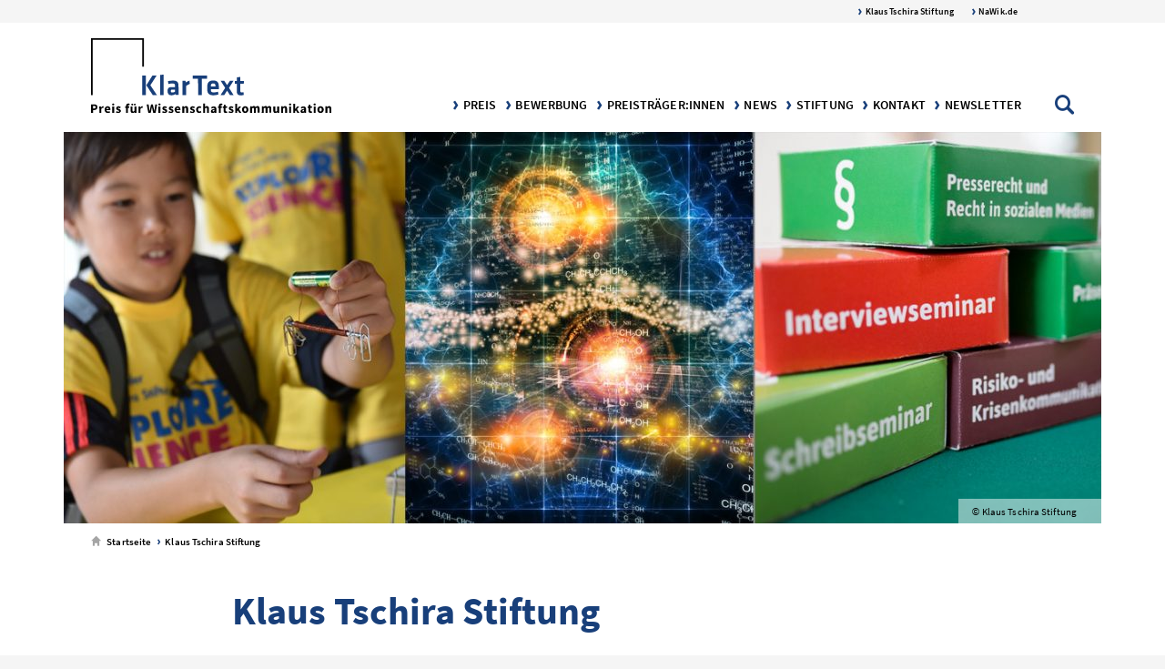

--- FILE ---
content_type: text/html;charset=UTF-8
request_url: https://klartext-preis.at/klaus-tschira-stiftung/
body_size: 113335
content:
<!DOCTYPE html>
<html lang="de" class="lng-de">
    <head>
        
                            <title>Klaus Tschira Stiftung – KlarText!</title>
                            
        <meta charset="utf-8" />
        <meta name="viewport" content="width=device-width, initial-scale=1.0" />
        
                <link rel="stylesheet" type="text/css" href="https://klartext-preis.at/content/themes/cortex/style.css?dbedbbb34d2e21e5e5aad42c474e5c769e68396b" />
        
                        
                            <script src="https://klartext-preis.at/content/themes/cortex/assets/js//src/vendor/modernizr/modernizr-2.6.2-respond-1.1.0.min.js"></script>
            <script type="text/javascript">
    function is_ie(iVersion) 
    {
        var bTest = false;
        
        if (11 === parseInt(iVersion)) {
            /* Use custom matching logic for IE11. */
            return !!navigator.userAgent.match(/Trident.*rv[ :]*11\./);
        } else {
            if (iVersion !== undefined && !isNaN(iVersion)) {
                var sRegEx = 'msie' + '\\s' + iVersion;
                return RegExp(sRegEx, 'i').test(navigator.userAgent);
            } else { 
                var sRegEx = 'msie';
                var bTest = RegExp(sRegEx, 'i').test(navigator.userAgent);
                /* Check for IE < 11, as well as for IE11. */
                if (bTest || !!navigator.userAgent.match(/Trident.*rv[ :]*11\./)) {
                    return true;
                } else {
                    return false;
                }
            }
        }
    }
    
    function is_iOS()
    {
        return ((/iPad|iPhone|iPod/.test(navigator.userAgent) || -1 < navigator.userAgent.indexOf('Mac OS X'))  && !window.MSStream);
    }
    
    function get_screen_width()
    {
        var e = window, a = 'inner';
        
        if (!('innerWidth' in window )) {
            a = 'client';
            e = document.documentElement || document.body;
        }
        
        return e[a + 'Width'];        
    };
    
    function get_device_type()
    {
        var iW = getScreenWidth();
        
        if (768 > iW) {
            return 'mobile';
        }
        
        if (768 <= iW && 1025 > iW) {
            return 'tablet';
        }
        
        if (1025 <= iW) {
            return 'desktop';
        }

        return 'undevice';
    };
    
    var bGlobalDebug = false;
    
    function sLog(mContent, sName, bForce)
    {
        if (('string' === typeof mContent) 
        && ('undefined' !== typeof sName)) {
            mContent = '[' + sName + '] ' + mContent;
        }
        if ((bGlobalDebug) 
        || (bForce)) {
            console.log(mContent);
        }
    };   
    
    function add_html_class(sClass)
    {
        if ('undefined' === typeof document.documentElement.classList) {
            document.documentElement.className += sClass;
        } else {
            document.documentElement.classList.add(sClass);
        }        
    }
    
    function set_ie_classes()
    {
        if (is_ie()) {
            
            add_html_class('ie');
            
            if (is_ie(8)) add_html_class('ie8');
            if (is_ie(9)) add_html_class('ie9');
            if (is_ie(10)) add_html_class('ie10');
            if (is_ie(11)) add_html_class('ie11');
        }
    }
    
    function set_system_classes()
    {
        if (is_iOS()) {
            add_html_class('ios');
        }
    }
        
    window.cortex = {
        url : {
            theme   : 'https://klartext-preis.at/content/themes/cortex/',
            scripts : 'https://klartext-preis.at/content/themes/cortex/assets/js/',
            styles  : 'https://klartext-preis.at/content/themes/cortex/assets/styles/',
            home    : 'https://klartext-preis.at'
        },
        browser : {
            ie : {
                ie   : is_ie(),
                ie7  : is_ie(7),
                ie8  : is_ie(8),
                ie9  : is_ie(9),
                ie10 : is_ie(10),
                ie11 : is_ie(11)
            },
            firefox : {
                firefox : navigator.userAgent.toLowerCase().indexOf('firefox') > -1
            }
        },
        system : {
            iOS : is_iOS()
        },
        debug : false
    };
    set_ie_classes();
    
    if (is_ie() && !is_ie(7)) {
        document.write('<script src="https://klartext-preis.at/content/themes/cortex/assets/js/src/vendor/picturefill/picturefill.min.js" async><\/script>');
        document.createElement( "picture" );
    }

    set_system_classes();
    
</script>                
                <meta name='robots' content='index, follow, max-image-preview:large, max-snippet:-1, max-video-preview:-1' />

	<!-- This site is optimized with the Yoast SEO plugin v26.7 - https://yoast.com/wordpress/plugins/seo/ -->
	<meta name="description" content="Die Klaus Tschira Stiftung wurde 1995 von dem Physiker Dr. h.c. Klaus Tschira gegründet. Sie gehört zu den großen gemeinnützigen Stiftungen Europas." />
	<link rel="canonical" href="https://ktssv22.waf.villa-bosch.de/klaus-tschira-stiftung/" />
	<meta property="og:locale" content="de_DE" />
	<meta property="og:type" content="article" />
	<meta property="og:title" content="Klaus Tschira Stiftung – KlarText!" />
	<meta property="og:description" content="Die Klaus Tschira Stiftung wurde 1995 von dem Physiker Dr. h.c. Klaus Tschira gegründet. Sie gehört zu den großen gemeinnützigen Stiftungen Europas." />
	<meta property="og:url" content="https://ktssv22.waf.villa-bosch.de/klaus-tschira-stiftung/" />
	<meta property="og:site_name" content="Klartext" />
	<meta property="article:modified_time" content="2024-03-14T10:00:30+00:00" />
	<meta name="twitter:card" content="summary_large_image" />
	<script type="application/ld+json" class="yoast-schema-graph">{"@context":"https://schema.org","@graph":[{"@type":"WebPage","@id":"https://ktssv22.waf.villa-bosch.de/klaus-tschira-stiftung/","url":"https://ktssv22.waf.villa-bosch.de/klaus-tschira-stiftung/","name":"Klaus Tschira Stiftung – KlarText!","isPartOf":{"@id":"https://klaus-tschira-preis.info/#website"},"datePublished":"2017-08-22T10:24:00+00:00","dateModified":"2024-03-14T10:00:30+00:00","description":"Die Klaus Tschira Stiftung wurde 1995 von dem Physiker Dr. h.c. Klaus Tschira gegründet. Sie gehört zu den großen gemeinnützigen Stiftungen Europas.","breadcrumb":{"@id":"https://ktssv22.waf.villa-bosch.de/klaus-tschira-stiftung/#breadcrumb"},"inLanguage":"de","potentialAction":[{"@type":"ReadAction","target":["https://ktssv22.waf.villa-bosch.de/klaus-tschira-stiftung/"]}]},{"@type":"BreadcrumbList","@id":"https://ktssv22.waf.villa-bosch.de/klaus-tschira-stiftung/#breadcrumb","itemListElement":[{"@type":"ListItem","position":1,"name":"Home","item":"https://klartext-preis.de/"},{"@type":"ListItem","position":2,"name":"Klaus Tschira Stiftung"}]},{"@type":"WebSite","@id":"https://klaus-tschira-preis.info/#website","url":"https://klaus-tschira-preis.info/","name":"Klartext","description":"","potentialAction":[{"@type":"SearchAction","target":{"@type":"EntryPoint","urlTemplate":"https://klaus-tschira-preis.info/?s={search_term_string}"},"query-input":{"@type":"PropertyValueSpecification","valueRequired":true,"valueName":"search_term_string"}}],"inLanguage":"de"}]}</script>
	<!-- / Yoast SEO plugin. -->


<style id='wp-img-auto-sizes-contain-inline-css' type='text/css'>
img:is([sizes=auto i],[sizes^="auto," i]){contain-intrinsic-size:3000px 1500px}
/*# sourceURL=wp-img-auto-sizes-contain-inline-css */
</style>
<style id='wp-block-library-inline-css' type='text/css'>
:root{--wp-block-synced-color:#7a00df;--wp-block-synced-color--rgb:122,0,223;--wp-bound-block-color:var(--wp-block-synced-color);--wp-editor-canvas-background:#ddd;--wp-admin-theme-color:#007cba;--wp-admin-theme-color--rgb:0,124,186;--wp-admin-theme-color-darker-10:#006ba1;--wp-admin-theme-color-darker-10--rgb:0,107,160.5;--wp-admin-theme-color-darker-20:#005a87;--wp-admin-theme-color-darker-20--rgb:0,90,135;--wp-admin-border-width-focus:2px}@media (min-resolution:192dpi){:root{--wp-admin-border-width-focus:1.5px}}.wp-element-button{cursor:pointer}:root .has-very-light-gray-background-color{background-color:#eee}:root .has-very-dark-gray-background-color{background-color:#313131}:root .has-very-light-gray-color{color:#eee}:root .has-very-dark-gray-color{color:#313131}:root .has-vivid-green-cyan-to-vivid-cyan-blue-gradient-background{background:linear-gradient(135deg,#00d084,#0693e3)}:root .has-purple-crush-gradient-background{background:linear-gradient(135deg,#34e2e4,#4721fb 50%,#ab1dfe)}:root .has-hazy-dawn-gradient-background{background:linear-gradient(135deg,#faaca8,#dad0ec)}:root .has-subdued-olive-gradient-background{background:linear-gradient(135deg,#fafae1,#67a671)}:root .has-atomic-cream-gradient-background{background:linear-gradient(135deg,#fdd79a,#004a59)}:root .has-nightshade-gradient-background{background:linear-gradient(135deg,#330968,#31cdcf)}:root .has-midnight-gradient-background{background:linear-gradient(135deg,#020381,#2874fc)}:root{--wp--preset--font-size--normal:16px;--wp--preset--font-size--huge:42px}.has-regular-font-size{font-size:1em}.has-larger-font-size{font-size:2.625em}.has-normal-font-size{font-size:var(--wp--preset--font-size--normal)}.has-huge-font-size{font-size:var(--wp--preset--font-size--huge)}.has-text-align-center{text-align:center}.has-text-align-left{text-align:left}.has-text-align-right{text-align:right}.has-fit-text{white-space:nowrap!important}#end-resizable-editor-section{display:none}.aligncenter{clear:both}.items-justified-left{justify-content:flex-start}.items-justified-center{justify-content:center}.items-justified-right{justify-content:flex-end}.items-justified-space-between{justify-content:space-between}.screen-reader-text{border:0;clip-path:inset(50%);height:1px;margin:-1px;overflow:hidden;padding:0;position:absolute;width:1px;word-wrap:normal!important}.screen-reader-text:focus{background-color:#ddd;clip-path:none;color:#444;display:block;font-size:1em;height:auto;left:5px;line-height:normal;padding:15px 23px 14px;text-decoration:none;top:5px;width:auto;z-index:100000}html :where(.has-border-color){border-style:solid}html :where([style*=border-top-color]){border-top-style:solid}html :where([style*=border-right-color]){border-right-style:solid}html :where([style*=border-bottom-color]){border-bottom-style:solid}html :where([style*=border-left-color]){border-left-style:solid}html :where([style*=border-width]){border-style:solid}html :where([style*=border-top-width]){border-top-style:solid}html :where([style*=border-right-width]){border-right-style:solid}html :where([style*=border-bottom-width]){border-bottom-style:solid}html :where([style*=border-left-width]){border-left-style:solid}html :where(img[class*=wp-image-]){height:auto;max-width:100%}:where(figure){margin:0 0 1em}html :where(.is-position-sticky){--wp-admin--admin-bar--position-offset:var(--wp-admin--admin-bar--height,0px)}@media screen and (max-width:600px){html :where(.is-position-sticky){--wp-admin--admin-bar--position-offset:0px}}
/*# sourceURL=/wp-includes/css/dist/block-library/common.min.css */
</style>
<style id='classic-theme-styles-inline-css' type='text/css'>
/*! This file is auto-generated */
.wp-block-button__link{color:#fff;background-color:#32373c;border-radius:9999px;box-shadow:none;text-decoration:none;padding:calc(.667em + 2px) calc(1.333em + 2px);font-size:1.125em}.wp-block-file__button{background:#32373c;color:#fff;text-decoration:none}
/*# sourceURL=/wp-includes/css/classic-themes.min.css */
</style>
<link rel='stylesheet' id='borlabs-cookie-css' href='https://klartext-preis.at/content/cache/borlabs-cookie/borlabs-cookie_1_de.css?ver=2.3.6-24' type='text/css' media='all' />
<script type="text/javascript" id="borlabs-cookie-prioritize-js-extra">
/* <![CDATA[ */
var borlabsCookiePrioritized = {"domain":"klartext-preis.de","path":"/","version":"2","bots":"1","optInJS":{"statistics":{"matomo":"[base64]"}}};
//# sourceURL=borlabs-cookie-prioritize-js-extra
/* ]]> */
</script>
<script type="text/javascript" src="https://klartext-preis.at/content/plugins/borlabs-cookie/assets/javascript/borlabs-cookie-prioritize.min.js?ver=2.3.6" id="borlabs-cookie-prioritize-js"></script>
<link rel='shortlink' href='https://klartext-preis.at/?p=646' />

        
        <link rel="apple-touch-icon" sizes="180x180" href="https://klartext-preis.at/content/themes/cortex/assets/images/favicons/apple-touch-icon.png">
<link rel="icon" type="image/png" sizes="32x32" href="https://klartext-preis.at/content/themes/cortex/assets/images/favicons/favicon-32x32.png">
<link rel="icon" type="image/png" sizes="16x16" href="https://klartext-preis.at/content/themes/cortex/assets/images/favicons/favicon-16x16.png">
<link rel="mask-icon" href="https://klartext-preis.at/content/themes/cortex/assets/images/favicons/safari-pinned-tab.svg" color="#183f79">
<link rel="shortcut icon" href="/favicon.ico">
<meta name="apple-mobile-web-app-title" content="KlarText">
<meta name="application-name" content="KlarText">
<meta name="theme-color" content="#183f79">    </head>
    
    <body>
        <div id="wrapper">
            
                            <header id="header" class="js-fixed sopg-index-search-exclude">

        <nav id="metaNavigation" class="navigation">
        <ul class="meta-menu menu navigation grid-container grid-padding-double">
            <li class="menu-item ">
                        <a href="http://www.klaus-tschira-stiftung.de/" title="" >
                                Klaus Tschira Stiftung
            </a>
        </li>
            <li class="menu-item ">
                        <a href="http://www.nawik.de/" title="" >
                                NaWik.de
            </a>
        </li>
    </ul>

    </nav>
    
    <div class="grid-container grid-padding-double">
        <div class="inner">
            
                        
<div class="brand">
    <a href="/" title="Startseite">
        
                <div class="logo-container">
            <picture>
                <img src="https://klartext-preis.at/content/themes/cortex/assets/images/logo-klartext-full.svg" alt="KlarText - Preis für Wissenschaftskommunikation" />
            </picture> 
        </div>
            </a>
</div>
                        <nav id="mainNavigation" class="navigation main-navigation hide-on-mobile hide-on-tablet">
                <ul class="main-menu menu">
            <li class="item parent">
                        <a class="menu-item" href="#" title="">
                Preis
                <div class="icon"></div>
            </a>
                            <ul class="submenu menu">
                                            <li class="submenu-item nested-item item  ">
                                                        <a href="https://klartext-preis.at/der-preis-klartext/" title="">
                                KlarText – Der Preis für verständliche Wissenschaft
                                <div class="icon"></div>
                            </a>
                        </li>
                                            <li class="submenu-item nested-item item  ">
                                                        <a href="https://klartext-preis.at/schreiben-sie-klartext/" title="">
                                Kategorie Text
                                <div class="icon"></div>
                            </a>
                        </li>
                                            <li class="submenu-item nested-item item  ">
                                                        <a href="https://klartext-preis.at/kategorie-infografik/" title="">
                                Kategorie Infografik
                                <div class="icon"></div>
                            </a>
                        </li>
                                    </ul>
                    </li>
            <li class="item parent">
                        <a class="menu-item" href="#" title="">
                Bewerbung
                <div class="icon"></div>
            </a>
                            <ul class="submenu menu">
                                            <li class="submenu-item nested-item item  ">
                                                        <a href="https://klartext-preis.at/bewerbungsvoraussetzungen/" title="">
                                Bewerbungs­voraussetzungen
                                <div class="icon"></div>
                            </a>
                        </li>
                                            <li class="submenu-item nested-item item  ">
                                                        <a href="https://www.klartext-preis.de/portal" title="">
                                Bewerbungsportal
                                <div class="icon"></div>
                            </a>
                        </li>
                                    </ul>
                    </li>
            <li class="item parent">
                        <a class="menu-item" href="#" title="">
                Preisträger:innen
                <div class="icon"></div>
            </a>
                            <ul class="submenu menu">
                                            <li class="submenu-item nested-item item  ">
                                                        <a href="https://klartext-preis.at/preistraeger/" title="">
                                Die Preisträger:innen
                                <div class="icon"></div>
                            </a>
                        </li>
                                            <li class="submenu-item nested-item item  ">
                                                        <a href="https://klartext-preis.at/preis/klartext-das-magazin/" title="">
                                Publikationen
                                <div class="icon"></div>
                            </a>
                        </li>
                                    </ul>
                    </li>
            <li class="item parent">
                        <a class="menu-item" href="#" title="">
                News
                <div class="icon"></div>
            </a>
                            <ul class="submenu menu">
                                            <li class="submenu-item nested-item item  ">
                                                        <a href="https://klartext-preis.at/meldungen/" title="">
                                Meldungen
                                <div class="icon"></div>
                            </a>
                        </li>
                                    </ul>
                    </li>
            <li class="item parent">
                        <a class="menu-item" href="#" title="">
                Stiftung
                <div class="icon"></div>
            </a>
                            <ul class="submenu menu">
                                            <li class="submenu-item nested-item item  current">
                                                        <a href="https://klartext-preis.at/klaus-tschira-stiftung/" title="">
                                Die Klaus Tschira Stiftung
                                <div class="icon"></div>
                            </a>
                        </li>
                                            <li class="submenu-item nested-item item  ">
                                                        <a href="https://klartext-preis.at/der-stifter-klaus-tschira/" title="">
                                Der Stifter: Klaus Tschira
                                <div class="icon"></div>
                            </a>
                        </li>
                                    </ul>
                    </li>
            <li class="item ">
                        <a class="menu-item" href="https://klartext-preis.at/kontakt/" title="">
                Kontakt
                <div class="icon"></div>
            </a>
                    </li>
            <li class="item ">
                        <a class="menu-item" href="https://klartext-preis.at/anmeldung-zum-klartext-newsletter/" title="">
                Newsletter
                <div class="icon"></div>
            </a>
                    </li>
    </ul>

                <form role="search" method="get" class="search-form" action="/">    
    <input type="search" class="search-field" placeholder="..." value="" name="s" />
    <span class="magnifier iconfont-search"></span>
</form>            </nav>

                        <div class="navigation-toggler hide-on-desktop" title="Menü">
    <div id="navToggler">
        <span></span>
        <span></span>
        <span></span>
        <span></span>
    </div>
    <span class="label"></span>
</div>
                        <nav id="mobileNavigation" class="navigation mobile-navigation hide-on-desktop">
                                        
                <ul class="main-menu menu">
            <li class="item parent">
                        <a class="menu-item" href="#" title="">
                Preis
                <div class="icon"></div>
            </a>
                            <ul class="submenu menu">
                                            <li class="submenu-item nested-item item  ">
                                                        <a href="https://klartext-preis.at/der-preis-klartext/" title="">
                                KlarText – Der Preis für verständliche Wissenschaft
                                <div class="icon"></div>
                            </a>
                        </li>
                                            <li class="submenu-item nested-item item  ">
                                                        <a href="https://klartext-preis.at/schreiben-sie-klartext/" title="">
                                Kategorie Text
                                <div class="icon"></div>
                            </a>
                        </li>
                                            <li class="submenu-item nested-item item  ">
                                                        <a href="https://klartext-preis.at/kategorie-infografik/" title="">
                                Kategorie Infografik
                                <div class="icon"></div>
                            </a>
                        </li>
                                    </ul>
                    </li>
            <li class="item parent">
                        <a class="menu-item" href="#" title="">
                Bewerbung
                <div class="icon"></div>
            </a>
                            <ul class="submenu menu">
                                            <li class="submenu-item nested-item item  ">
                                                        <a href="https://klartext-preis.at/bewerbungsvoraussetzungen/" title="">
                                Bewerbungs­voraussetzungen
                                <div class="icon"></div>
                            </a>
                        </li>
                                            <li class="submenu-item nested-item item  ">
                                                        <a href="https://www.klartext-preis.de/portal" title="">
                                Bewerbungsportal
                                <div class="icon"></div>
                            </a>
                        </li>
                                    </ul>
                    </li>
            <li class="item parent">
                        <a class="menu-item" href="#" title="">
                Preisträger:innen
                <div class="icon"></div>
            </a>
                            <ul class="submenu menu">
                                            <li class="submenu-item nested-item item  ">
                                                        <a href="https://klartext-preis.at/preistraeger/" title="">
                                Die Preisträger:innen
                                <div class="icon"></div>
                            </a>
                        </li>
                                            <li class="submenu-item nested-item item  ">
                                                        <a href="https://klartext-preis.at/preis/klartext-das-magazin/" title="">
                                Publikationen
                                <div class="icon"></div>
                            </a>
                        </li>
                                    </ul>
                    </li>
            <li class="item parent">
                        <a class="menu-item" href="#" title="">
                News
                <div class="icon"></div>
            </a>
                            <ul class="submenu menu">
                                            <li class="submenu-item nested-item item  ">
                                                        <a href="https://klartext-preis.at/meldungen/" title="">
                                Meldungen
                                <div class="icon"></div>
                            </a>
                        </li>
                                    </ul>
                    </li>
            <li class="item parent">
                        <a class="menu-item" href="#" title="">
                Stiftung
                <div class="icon"></div>
            </a>
                            <ul class="submenu menu">
                                            <li class="submenu-item nested-item item  current">
                                                        <a href="https://klartext-preis.at/klaus-tschira-stiftung/" title="">
                                Die Klaus Tschira Stiftung
                                <div class="icon"></div>
                            </a>
                        </li>
                                            <li class="submenu-item nested-item item  ">
                                                        <a href="https://klartext-preis.at/der-stifter-klaus-tschira/" title="">
                                Der Stifter: Klaus Tschira
                                <div class="icon"></div>
                            </a>
                        </li>
                                    </ul>
                    </li>
            <li class="item ">
                        <a class="menu-item" href="https://klartext-preis.at/kontakt/" title="">
                Kontakt
                <div class="icon"></div>
            </a>
                    </li>
            <li class="item ">
                        <a class="menu-item" href="https://klartext-preis.at/anmeldung-zum-klartext-newsletter/" title="">
                Newsletter
                <div class="icon"></div>
            </a>
                    </li>
    </ul>

                <ul class="meta-menu menu navigation grid-container grid-padding-double">
            <li class="menu-item ">
                        <a href="http://www.klaus-tschira-stiftung.de/" title="" >
                                Klaus Tschira Stiftung
            </a>
        </li>
            <li class="menu-item ">
                        <a href="http://www.nawik.de/" title="" >
                                NaWik.de
            </a>
        </li>
    </ul>

            </nav>
        </div>
    </div>
        
</header>
            
            <div id="app" class="sopg-index-search-include">
                <div id="page" class="content">
    
    
<header class="header 
               page-header
                with-image                grid-container 
               grid-parent">
                                                                            <figure class="image header-image">
            <picture>
                                    <source srcset="https://klartext-preis.at/content/uploads/2017/08/kts-bildung-forschung-kommunikation-480x480.jpg" media="(max-width:480px)" />
                                                                    <source srcset="https://klartext-preis.at/content/uploads/2017/08/kts-bildung-forschung-kommunikation-960x480.jpg" media="(max-width:959px)" />
                                                <img src="https://klartext-preis.at/content/uploads/2017/08/kts-bildung-forschung-kommunikation-1140x430.jpg" alt="Ein experimentierendes Kind, eine Matrix und Pappschachteln mit den Worten Interviewseminar, Schreibseminar aufgedruckt." />
            </picture>
                            <figcaption>
            <span class="credit g_credit"><span class="copyright">©</span>Klaus Tschira Stiftung</span>
        </figcaption>    
                    </figure>
          
        <div class="grid-padding-double">
    <nav class="breadcrumb-navigation sopg-index-search-exclude">
    <ul class="breadcrumb-menu">
        
        <li class="breadcrumb">
                    <a class="link" href="https://klartext-preis.at" title="Startseite">
                Startseite
            </a>
                </li>
        
        <li class="breadcrumb">
                    <span class="name"> Klaus Tschira Stiftung</span>
                </li>
        </ul>
</nav>
    </div>
    <div class="grid-container width-text2 grid-padding-double">
        <div class="inner">
                        <h1 class="full-title  ">
                                <span class="title">Klaus Tschira Stiftung</span>
            </h1>

                                    <div class="intro-text">
                <p>1995 gründete der Physiker und SAP-Mitgründer Klaus Tschira die Klaus Tschira Stiftung (KTS), die er bis zu seinem Tod 2015 mit leidenschaftlichem Engagement führte. Heute leiten Lilian Knobel und Rafael Lang die Geschäfte der Stiftung.</p>

            </div>
            
                                </div>
    </div>
</header>    
    <div class="content-element text-element grid-container">
    <div class="inner">
            <div class="text grid-100 g_richtext">
        <p>Die Klaus Tschira Stiftung fördert Naturwissenschaften, Mathematik und Informatik und möchte zur Wertschätzung dieser Fächer beitragen. Die Stiftung engagiert sich in drei Bereichen: <a href="https://www.klaus-tschira-stiftung.de/profil/?tag=bildung">Bildung</a>, <a href="https://www.klaus-tschira-stiftung.de/profil/?tag=forschung">Forschung</a> und <a href="https://www.klaus-tschira-stiftung.de/profil/?tag=kommunikation">Wissenschaftskommunikation</a>.</p>
<p>In den letztgenannten Bereich fällt der <a href="https://www.klartext-preis.de/der-preis-klartext/" target="_blank" rel="noopener">KlarText &#8211; der Preis für Wissenschaftskommunikation</a>, das erste Projekt der Stiftung. Das Ziel: Möglichst viele Wissenschaftlerinnen und Wissenschaftler probieren sich in der Wissenschaftskommunikation aus und geben wissenschaftlich Interessierten einen Einblick in ihre Forschung. Außerdem sollen sie motiviert werden ihre Expertise auch darüber hinaus in gesellschaftliche Debatten einzubringen.</p>

    </div>
    </div>
</div>
<div class="content-element text-element grid-container">
    <div class="inner">
            <div class="text grid-100 g_richtext">
        <p>Hier finden Sie weitere Informationen über die Stiftung:<br />
<a href="http://www.klaus-tschira-stiftung.de/" target="_blank" rel="noopener">www.klaus-tschira-stiftung.de</a></p>

    </div>
    </div>
</div>


    <aside class="post-footer page-footer">
    
    
<div class="related-posts grid-container sopg-index-search-exclude">
    
    <h2 class="related-title grid-100">Das könnte Sie auch interessieren</h2>
    
    <div class="related-teasertiles grid-container grid-parent">
            
    
<article class="teaser-tile sopg-index-search-exclude size-1x1 type-post-tile grid-33 tablet-grid-33 tablet-p-grid-50 mobile-grid-100 mobile-p-grid-100">
    <a class="inner" href="https://klartext-preis.at/meldungen/abtauchen-fuers-klima/" title="Abtauchen fürs Klima">
        <div class="tile-content">
                                                                                    
    
    <figure class="image teaser-image">
                <picture>
                            <source srcset="https://klartext-preis.at/content/uploads/2020/10/kachel-abtauchen-fuers-klima-480x480.jpg" media="(max-width:480px)" />
                                        <source srcset="https://klartext-preis.at/content/uploads/2020/10/kachel-abtauchen-fuers-klima.jpg" media="(max-width:767px)" />
                                                <img src="https://klartext-preis.at/content/uploads/2020/10/kachel-abtauchen-fuers-klima-480x480.jpg" alt="" />
        </picture>
                        
    </figure>
                 
                        <div class="caption-container">
                <div class="caption">
                    <div class="title-container">
                        <div class="title">
                            <h3 class="inner">
                                <span class="maxwidth">Abtauchen fürs Klima</span>
                                <span class="arrow iconfont-arrow-small-right g_ani_arrow-right"></span>
                            </h3>                    
                        </div>
                    </div>
                                        <div class="teaser-text">
                        <div class="inner">
                            <p>Ein Gespräch mit Antje Boetius und dem Norbert Lammert über Abenteurergeist, das Jobprofil für chinesische Regierungssprecher und eine gemeinsame Tauchfahrt</p>

                        </div>
                    </div>
                                    </div>
            </div>
                </div>
    </a>
</article>             
    
<article class="teaser-tile sopg-index-search-exclude size-1x1 type-post-tile grid-33 tablet-grid-33 tablet-p-grid-50 mobile-grid-100 mobile-p-grid-100">
    <a class="inner" href="https://klartext-preis.at/meldungen/wir-muessen-reden/" title="Wir müssen reden">
        <div class="tile-content">
                                                                                    
    
    <figure class="image teaser-image">
                <picture>
                            <source srcset="https://klartext-preis.at/content/uploads/2020/10/kachel-25-Jahre-Wissenschaftskommunikation-480x480.jpg" media="(max-width:480px)" />
                                        <source srcset="https://klartext-preis.at/content/uploads/2020/10/kachel-25-Jahre-Wissenschaftskommunikation.jpg" media="(max-width:767px)" />
                                                <img src="https://klartext-preis.at/content/uploads/2020/10/kachel-25-Jahre-Wissenschaftskommunikation-480x480.jpg" alt="" />
        </picture>
                        
    </figure>
                 
                        <div class="caption-container">
                <div class="caption">
                    <div class="title-container">
                        <div class="title">
                            <h3 class="inner">
                                <span class="maxwidth">Wir müssen reden</span>
                                <span class="arrow iconfont-arrow-small-right g_ani_arrow-right"></span>
                            </h3>                    
                        </div>
                    </div>
                                    </div>
            </div>
                </div>
    </a>
</article>             
    
<article class="teaser-tile sopg-index-search-exclude size-1x1 type-post-tile grid-33 tablet-grid-33 tablet-p-grid-50 mobile-grid-100 mobile-p-grid-100">
    <a class="inner" href="https://klartext-preis.at/meldungen/die-information-der-oeffentlichkeit-ist-so-wichtig-wie-die-entwicklung-eines-impfstoffes/" title="„Die Information der Öffentlichkeit ist so wichtig wie die Entwicklung eines Impf&shy;stoffes“">
        <div class="tile-content">
                                                                                    
    
    <figure class="image teaser-image">
                <picture>
                            <source srcset="https://klartext-preis.at/content/uploads/2020/10/kachel-Sonderpreis-christian-drosten-1-480x480.jpg" media="(max-width:480px)" />
                                        <source srcset="https://klartext-preis.at/content/uploads/2020/10/kachel-Sonderpreis-christian-drosten-1.jpg" media="(max-width:767px)" />
                                                <img src="https://klartext-preis.at/content/uploads/2020/10/kachel-Sonderpreis-christian-drosten-1-480x480.jpg" alt="Christian Drosten" />
        </picture>
                        
    </figure>
                 
                        <div class="caption-container">
                <div class="caption">
                    <div class="title-container">
                        <div class="title">
                            <h3 class="inner">
                                <span class="maxwidth">„Die Information der Öffentlichkeit ist so wichtig wie die Entwicklung eines Impf&shy;stoffes“</span>
                                <span class="arrow iconfont-arrow-small-right g_ani_arrow-right"></span>
                            </h3>                    
                        </div>
                    </div>
                                    </div>
            </div>
                </div>
    </a>
</article>         </div>
    
</div>
    
</aside>    
</div>
            </div>

                            <footer id="footer" class="page-footer sopg-index-search-exclude">
	<div class="inner grid-container">
        <div class="left-side grid-50 tablet-grid-60 mobile-grid-100">
            
            <span class="footer-tagline">Ein Projekt der<br />Klaus Tschira Stiftung</span>
            <img class="kts-logo" src="https://klartext-preis.at/content/themes/cortex/assets/images/KTS_Logo.svg" alt="Klaus Tschira Stiftung gGmbH" />
        </div>
        <div class="right-side grid-50 tablet-grid-40 mobile-grid-100">
            
            <span class="copyright">© 2026 Klaus Tschira Stiftung gGmbH</span>
            <nav id="footerNavigation" class="navigation">
                <ul class="footer-menu navigation menu">
        <li class="item ">
                <a href="https://klartext-preis.at/impressum/" title=""><span>Impressum</span></a>
    </li>
        <li class="item ">
                <a href="https://klartext-preis.at/datenschutz/" title=""><span>Datenschutz</span></a>
    </li>
    </ul>

            </nav>            
            
        </div>
	</div>
</footer>              

            <div id="oldbrowserfallback" class="sopg-index-search-exclude" style="display:block;">
    <!--googleoff: all-->
    <style type="text/css">
        /* 
            Created on : 08.08.2016, 12:07:37
            Author     : Kai
        */
        #oldbrowserfallback {
            display: none;
            position: fixed;
            top: 0;
            left: 0;
            width: 100%;
            height: 100%;
            background-image: url('/content/themes/cortex/assets/images/old-browsers-fallback-bg.png');
            background-repeat: repeat;
            color: #fff;
            z-index: 9999;
        }
        #oldbrowserfallback .message {
            padding-top: 100px;
            display: block;
            text-align: center;
            font-size: 20px;
            line-height: 23px;
            padding: 100px 70px 0 70px;
            color: #fff;
        }
        #oldbrowserfallback .message a{
            color: red;
        }
        #oldbrowserfallbackCloser {
            position: absolute;
            font-size: 30px;
            line-height: 30px;
            top: 20px;
            right: 20px;
            color: #fff;
            font-weight: bold;
            text-decoration: none;
        }
        #oldbrowserfallbackCloser:hover {
            color: red;
        }
    </style>
    <span class="message">Sie verwenden einen veralteten Browser oder haben Javascript in Ihrem Browser deaktiviert.<br />Bitte aktualisieren Sie Ihren Browser oder aktivieren Sie Javascript.</span>
    <a href="#" id="oldbrowserfallbackCloser" onclick="document.getElementById('oldbrowserfallback').parentNode.removeChild(document.getElementById('oldbrowserfallback'));">x</a>
    <script type="text/javascript">
        
        if ('undefined' !== typeof ltie8 && true === ltie8) {
            document.getElementById('oldbrowserfallbackCloser').onclick = function()
            {
                document.getElementById('oldbrowserfallback').style.display = 'none!important';
            };
        }

        function remove_old_browser_fallback()
        {
            var elem = document.getElementById('oldbrowserfallback');

            elem.outerHTML = '';
            delete elem;                
        }

        if (!is_ie(7) 
        && (!is_ie(8)) 
        && (!is_ie(9))
        && (!is_ie(10))) {
            remove_old_browser_fallback();
        }

    </script>
    <!--googleon: all-->
</div>
    
        </div>
    
                  

    <script type="speculationrules">
{"prefetch":[{"source":"document","where":{"and":[{"href_matches":"/*"},{"not":{"href_matches":["/wp-*.php","/wp-admin/*","/content/uploads/*","/content/*","/content/plugins/*","/content/themes/cortex/*","/*\\?(.+)"]}},{"not":{"selector_matches":"a[rel~=\"nofollow\"]"}},{"not":{"selector_matches":".no-prefetch, .no-prefetch a"}}]},"eagerness":"conservative"}]}
</script>
<!--googleoff: all--><div data-nosnippet><script id="BorlabsCookieBoxWrap" type="text/template"><div
    id="BorlabsCookieBox"
    class="BorlabsCookie"
    role="dialog"
    aria-labelledby="CookieBoxTextHeadline"
    aria-describedby="CookieBoxTextDescription"
    aria-modal="true"
>
    <div class="bottom-center" style="display: none;">
        <div class="_brlbs-bar-wrap">
            <div class="_brlbs-bar _brlbs-bar-advanced">
                <div class="cookie-box">
                    <div class="container">
                        <div class="row align-items-center">
                            <div class="col-12 col-sm-9">
                                <div class="row">
                                    <div class="col-12">
                                        <div class="_brlbs-flex-left">
                                                                                        <span role="heading" aria-level="3" class="_brlbs-h3" id="CookieBoxTextHeadline">
                                                Datenschutzeinstellungen                                            </span>
                                        </div>

                                        <p id="CookieBoxTextDescription">
                                            <span class="_brlbs-paragraph _brlbs-text-description">Wir nutzen Cookies auf unserer Website. Einige von ihnen sind essenziell, während andere uns helfen, diese Website und Ihre Erfahrung zu verbessern.</span> <span class="_brlbs-paragraph _brlbs-text-confirm-age">Wenn Sie unter 16 Jahre alt sind und Ihre Zustimmung zu freiwilligen Diensten geben möchten, müssen Sie Ihre Erziehungsberechtigten um Erlaubnis bitten.</span> <span class="_brlbs-paragraph _brlbs-text-technology">Wir verwenden Cookies und andere Technologien auf unserer Website. Einige von ihnen sind essenziell, während andere uns helfen, diese Website und Ihre Erfahrung zu verbessern.</span> <span class="_brlbs-paragraph _brlbs-text-personal-data">Personenbezogene Daten können verarbeitet werden (z. B. IP-Adressen), z. B. für personalisierte Anzeigen und Inhalte oder Anzeigen- und Inhaltsmessung.</span> <span class="_brlbs-paragraph _brlbs-text-more-information">Weitere Informationen über die Verwendung Ihrer Daten finden Sie in unserer  <a class="_brlbs-cursor" href="https://klartext-preis.de/datenschutz/">Datenschutzerklärung</a>.</span> <span class="_brlbs-paragraph _brlbs-text-revoke">Sie können Ihre Auswahl jederzeit unter <a class="_brlbs-cursor" href="#" data-cookie-individual>Einstellungen</a> widerrufen oder anpassen.</span>                                        </p>
                                    </div>
                                </div>

                                                                    <fieldset>
                                        <legend class="sr-only">Datenschutzeinstellungen</legend>
                                        <ul
                                                                                    >
                                                                                                                                                <li>
                                                        <label class="_brlbs-checkbox">
                                                            Essenziell                                                            <input
                                                                id="checkbox-essential"
                                                                tabindex="0"
                                                                type="checkbox"
                                                                name="cookieGroup[]"
                                                                value="essential"
                                                                 checked                                                                 disabled                                                                data-borlabs-cookie-checkbox
                                                            >
                                                            <span class="_brlbs-checkbox-indicator"></span>
                                                        </label>
                                                    </li>
                                                                                                                                                                                                <li>
                                                        <label class="_brlbs-checkbox">
                                                            Statistiken                                                            <input
                                                                id="checkbox-statistics"
                                                                tabindex="0"
                                                                type="checkbox"
                                                                name="cookieGroup[]"
                                                                value="statistics"
                                                                 checked                                                                                                                                data-borlabs-cookie-checkbox
                                                            >
                                                            <span class="_brlbs-checkbox-indicator"></span>
                                                        </label>
                                                    </li>
                                                                                                                                                                                                                                                                                            <li>
                                                        <label class="_brlbs-checkbox">
                                                            Externe Medien                                                            <input
                                                                id="checkbox-external-media"
                                                                tabindex="0"
                                                                type="checkbox"
                                                                name="cookieGroup[]"
                                                                value="external-media"
                                                                 checked                                                                                                                                data-borlabs-cookie-checkbox
                                                            >
                                                            <span class="_brlbs-checkbox-indicator"></span>
                                                        </label>
                                                    </li>
                                                                                                                                    </ul>
                                    </fieldset>
                                                                </div>

                            <div class="col-12 col-sm-3">
                                                                    <p class="_brlbs-accept">
                                        <a
                                            href="#"
                                            tabindex="0"
                                            role="button"
                                            class="_brlbs-btn _brlbs-btn-accept-all _brlbs-cursor"
                                            data-cookie-accept-all
                                        >
                                            Alle akzeptieren                                        </a>
                                    </p>

                                    <p class="_brlbs-accept">
                                        <a
                                            href="#"
                                            tabindex="0"
                                            role="button"
                                            id="CookieBoxSaveButton"
                                            class="_brlbs-btn _brlbs-cursor"
                                            data-cookie-accept
                                        >
                                            Speichern                                        </a>
                                    </p>
                                
                                
                                <p class="_brlbs-manage-btn ">
                                    <a
                                        href="#"
                                        tabindex="0"
                                        role="button"
                                        class="_brlbs-cursor _brlbs-btn "
                                        data-cookie-individual
                                    >
                                        Individuelle Datenschutzeinstellungen                                    </a>
                                </p>

                                <p class="_brlbs-legal">
                                    <a
                                        href="#"
                                        tabindex="0"
                                        role="button"
                                        class="_brlbs-cursor"
                                        data-cookie-individual
                                    >
                                        Cookie-Details                                    </a>

                                                                            <span class="_brlbs-separator"></span>
                                        <a
                                            tabindex="0"
                                            href="https://klartext-preis.de/datenschutz/"
                                        >
                                            Datenschutzerklärung                                        </a>
                                    
                                                                            <span class="_brlbs-separator"></span>
                                        <a
                                            tabindex="0"
                                            href="https://klartext-preis.de/impressum/"
                                        >
                                            Impressum                                        </a>
                                                                    </p>
                            </div>
                        </div>
                    </div>
                </div>

                <div
    class="cookie-preference"
    aria-hidden="true"
    role="dialog"
    aria-describedby="CookiePrefDescription"
    aria-modal="true"
>
    <div class="container not-visible">
        <div class="row no-gutters">
            <div class="col-12">
                <div class="row no-gutters align-items-top">
                    <div class="col-12">
                        <div class="_brlbs-flex-center">
                                                    <span role="heading" aria-level="3" class="_brlbs-h3">Datenschutzeinstellungen</span>
                        </div>

                        <p id="CookiePrefDescription">
                            <span class="_brlbs-paragraph _brlbs-text-confirm-age">Wenn Sie unter 16 Jahre alt sind und Ihre Zustimmung zu freiwilligen Diensten geben möchten, müssen Sie Ihre Erziehungsberechtigten um Erlaubnis bitten.</span> <span class="_brlbs-paragraph _brlbs-text-technology">Wir verwenden Cookies und andere Technologien auf unserer Website. Einige von ihnen sind essenziell, während andere uns helfen, diese Website und Ihre Erfahrung zu verbessern.</span> <span class="_brlbs-paragraph _brlbs-text-personal-data">Personenbezogene Daten können verarbeitet werden (z. B. IP-Adressen), z. B. für personalisierte Anzeigen und Inhalte oder Anzeigen- und Inhaltsmessung.</span> <span class="_brlbs-paragraph _brlbs-text-more-information">Weitere Informationen über die Verwendung Ihrer Daten finden Sie in unserer  <a class="_brlbs-cursor" href="https://klartext-preis.de/datenschutz/">Datenschutzerklärung</a>.</span> <span class="_brlbs-paragraph _brlbs-text-description">Hier finden Sie eine Übersicht über alle verwendeten Cookies. Sie können Ihre Einwilligung zu ganzen Kategorien geben oder sich weitere Informationen anzeigen lassen und so nur bestimmte Cookies auswählen.</span>                        </p>

                        <div class="row no-gutters align-items-center">
                            <div class="col-12 col-sm-7">
                                <p class="_brlbs-accept">
                                                                            <a
                                            href="#"
                                            class="_brlbs-btn _brlbs-btn-accept-all _brlbs-cursor"
                                            tabindex="0"
                                            role="button"
                                            data-cookie-accept-all
                                        >
                                            Alle akzeptieren                                        </a>
                                        
                                    <a
                                        href="#"
                                        id="CookiePrefSave"
                                        tabindex="0"
                                        role="button"
                                        class="_brlbs-btn _brlbs-cursor"
                                        data-cookie-accept
                                    >
                                        Speichern                                    </a>

                                                                    </p>
                            </div>

                            <div class="col-12 col-sm-5">
                                <p class="_brlbs-refuse">
                                    <a
                                        href="#"
                                        class="_brlbs-cursor"
                                        tabindex="0"
                                        role="button"
                                        data-cookie-back
                                    >
                                        Zurück                                    </a>

                                                                    </p>
                            </div>
                        </div>
                    </div>
                </div>

                <div data-cookie-accordion>
                                            <fieldset>
                            <legend class="sr-only">Datenschutzeinstellungen</legend>

                                                                                                <div class="bcac-item">
                                        <div class="d-flex flex-row">
                                            <label class="w-75">
                                                <span role="heading" aria-level="4" class="_brlbs-h4">Essenziell (2)</span>
                                            </label>

                                            <div class="w-25 text-right">
                                                                                            </div>
                                        </div>

                                        <div class="d-block">
                                            <p>Essenzielle Cookies ermöglichen grundlegende Funktionen und sind für die einwandfreie Funktion der Website erforderlich.</p>

                                            <p class="text-center">
                                                <a
                                                    href="#"
                                                    class="_brlbs-cursor d-block"
                                                    tabindex="0"
                                                    role="button"
                                                    data-cookie-accordion-target="essential"
                                                >
                                                    <span data-cookie-accordion-status="show">
                                                        Cookie-Informationen anzeigen                                                    </span>

                                                    <span data-cookie-accordion-status="hide" class="borlabs-hide">
                                                        Cookie-Informationen ausblenden                                                    </span>
                                                </a>
                                            </p>
                                        </div>

                                        <div
                                            class="borlabs-hide"
                                            data-cookie-accordion-parent="essential"
                                        >
                                                                                            <table>
                                                    
                                                    <tr>
                                                        <th scope="row">Name</th>
                                                        <td>
                                                            <label>
                                                                Borlabs Cookie                                                            </label>
                                                        </td>
                                                    </tr>

                                                    <tr>
                                                        <th scope="row">Anbieter</th>
                                                        <td>Eigentümer dieser Website<span>, </span><a href="https://klartext-preis.de/impressum/">Impressum</a></td>
                                                    </tr>

                                                                                                            <tr>
                                                            <th scope="row">Zweck</th>
                                                            <td>Speichert die Einstellungen der Besucher, die in der Cookie Box von Borlabs Cookie ausgewählt wurden.</td>
                                                        </tr>
                                                        
                                                    
                                                    
                                                                                                            <tr>
                                                            <th scope="row">Cookie Name</th>
                                                            <td>borlabs-cookie</td>
                                                        </tr>
                                                        
                                                                                                            <tr>
                                                            <th scope="row">Cookie Laufzeit</th>
                                                            <td>1 Jahr</td>
                                                        </tr>
                                                                                                        </table>
                                                                                                <table>
                                                    
                                                    <tr>
                                                        <th scope="row">Name</th>
                                                        <td>
                                                            <label>
                                                                 Session-Cookies                                                            </label>
                                                        </td>
                                                    </tr>

                                                    <tr>
                                                        <th scope="row">Anbieter</th>
                                                        <td>Klaus Tschira Stiftung gGmbH</td>
                                                    </tr>

                                                                                                            <tr>
                                                            <th scope="row">Zweck</th>
                                                            <td>Werden benötigt damit der Nutzer sich anmelden kann.</td>
                                                        </tr>
                                                        
                                                    
                                                    
                                                                                                            <tr>
                                                            <th scope="row">Cookie Name</th>
                                                            <td>accept_klartext_cookie_policy_1, PHP-Session Cookie, BNES_*</td>
                                                        </tr>
                                                        
                                                                                                    </table>
                                                                                        </div>
                                    </div>
                                                                                                                                        <div class="bcac-item">
                                        <div class="d-flex flex-row">
                                            <label class="w-75">
                                                <span role="heading" aria-level="4" class="_brlbs-h4">Statistiken (2)</span>
                                            </label>

                                            <div class="w-25 text-right">
                                                                                                    <label class="_brlbs-btn-switch">
                                                        <span class="sr-only">Statistiken</span>
                                                        <input
                                                            tabindex="0"
                                                            id="borlabs-cookie-group-statistics"
                                                            type="checkbox"
                                                            name="cookieGroup[]"
                                                            value="statistics"
                                                             checked                                                            data-borlabs-cookie-switch
                                                        />
                                                        <span class="_brlbs-slider"></span>
                                                        <span
                                                            class="_brlbs-btn-switch-status"
                                                            data-active="An"
                                                            data-inactive="Aus">
                                                        </span>
                                                    </label>
                                                                                                </div>
                                        </div>

                                        <div class="d-block">
                                            <p>Statistik Cookies erfassen Informationen anonym. Diese Informationen helfen uns zu verstehen, wie unsere Besucher unsere Website nutzen.</p>

                                            <p class="text-center">
                                                <a
                                                    href="#"
                                                    class="_brlbs-cursor d-block"
                                                    tabindex="0"
                                                    role="button"
                                                    data-cookie-accordion-target="statistics"
                                                >
                                                    <span data-cookie-accordion-status="show">
                                                        Cookie-Informationen anzeigen                                                    </span>

                                                    <span data-cookie-accordion-status="hide" class="borlabs-hide">
                                                        Cookie-Informationen ausblenden                                                    </span>
                                                </a>
                                            </p>
                                        </div>

                                        <div
                                            class="borlabs-hide"
                                            data-cookie-accordion-parent="statistics"
                                        >
                                                                                            <table>
                                                                                                            <tr>
                                                            <th scope="row">Akzeptieren</th>
                                                            <td>
                                                                <label class="_brlbs-btn-switch _brlbs-btn-switch--textRight">
                                                                    <span class="sr-only">Matomo</span>
                                                                    <input
                                                                        id="borlabs-cookie-matomo"
                                                                        tabindex="0"
                                                                        type="checkbox" data-cookie-group="statistics"
                                                                        name="cookies[statistics][]"
                                                                        value="matomo"
                                                                         checked                                                                        data-borlabs-cookie-switch
                                                                    />

                                                                    <span class="_brlbs-slider"></span>

                                                                    <span
                                                                        class="_brlbs-btn-switch-status"
                                                                        data-active="An"
                                                                        data-inactive="Aus"
                                                                        aria-hidden="true">
                                                                    </span>
                                                                </label>
                                                            </td>
                                                        </tr>
                                                        
                                                    <tr>
                                                        <th scope="row">Name</th>
                                                        <td>
                                                            <label>
                                                                Matomo                                                            </label>
                                                        </td>
                                                    </tr>

                                                    <tr>
                                                        <th scope="row">Anbieter</th>
                                                        <td>Klartext</td>
                                                    </tr>

                                                                                                            <tr>
                                                            <th scope="row">Zweck</th>
                                                            <td>Cookie von Matomo für Website-Analysen. Erzeugt statistische Daten darüber, wie der Besucher die Website nutzt.</td>
                                                        </tr>
                                                        
                                                                                                            <tr>
                                                            <th scope="row">Datenschutzerklärung</th>
                                                            <td class="_brlbs-pp-url">
                                                                <a
                                                                    href="https://klartext-preis.de/datenschutz/"
                                                                    target="_blank"
                                                                    rel="nofollow noopener noreferrer"
                                                                >
                                                                    https://klartext-preis.de/datenschutz/                                                                </a>
                                                            </td>
                                                        </tr>
                                                        
                                                    
                                                                                                            <tr>
                                                            <th scope="row">Cookie Name</th>
                                                            <td>_pk_*.*</td>
                                                        </tr>
                                                        
                                                                                                            <tr>
                                                            <th scope="row">Cookie Laufzeit</th>
                                                            <td>13 Monate</td>
                                                        </tr>
                                                                                                        </table>
                                                                                                <table>
                                                                                                            <tr>
                                                            <th scope="row">Akzeptieren</th>
                                                            <td>
                                                                <label class="_brlbs-btn-switch _brlbs-btn-switch--textRight">
                                                                    <span class="sr-only">Insight</span>
                                                                    <input
                                                                        id="borlabs-cookie-linkedin-insight"
                                                                        tabindex="0"
                                                                        type="checkbox" data-cookie-group="statistics"
                                                                        name="cookies[statistics][]"
                                                                        value="linkedin-insight"
                                                                         checked                                                                        data-borlabs-cookie-switch
                                                                    />

                                                                    <span class="_brlbs-slider"></span>

                                                                    <span
                                                                        class="_brlbs-btn-switch-status"
                                                                        data-active="An"
                                                                        data-inactive="Aus"
                                                                        aria-hidden="true">
                                                                    </span>
                                                                </label>
                                                            </td>
                                                        </tr>
                                                        
                                                    <tr>
                                                        <th scope="row">Name</th>
                                                        <td>
                                                            <label>
                                                                Insight                                                            </label>
                                                        </td>
                                                    </tr>

                                                    <tr>
                                                        <th scope="row">Anbieter</th>
                                                        <td>LinkedIn Ireland Unlimited Company</td>
                                                    </tr>

                                                                                                            <tr>
                                                            <th scope="row">Zweck</th>
                                                            <td>Ein Zählpixel um Kampagnen zu optimieren, Webseitenbesucher zu retargeten und mehr über Zielgruppen zu erfahren.</td>
                                                        </tr>
                                                        
                                                                                                            <tr>
                                                            <th scope="row">Datenschutzerklärung</th>
                                                            <td class="_brlbs-pp-url">
                                                                <a
                                                                    href="https://de.linkedin.com/legal/privacy-policy"
                                                                    target="_blank"
                                                                    rel="nofollow noopener noreferrer"
                                                                >
                                                                    https://de.linkedin.com/legal/privacy-policy                                                                </a>
                                                            </td>
                                                        </tr>
                                                        
                                                    
                                                    
                                                                                                    </table>
                                                                                        </div>
                                    </div>
                                                                                                                                                                                                        <div class="bcac-item">
                                        <div class="d-flex flex-row">
                                            <label class="w-75">
                                                <span role="heading" aria-level="4" class="_brlbs-h4">Externe Medien (2)</span>
                                            </label>

                                            <div class="w-25 text-right">
                                                                                                    <label class="_brlbs-btn-switch">
                                                        <span class="sr-only">Externe Medien</span>
                                                        <input
                                                            tabindex="0"
                                                            id="borlabs-cookie-group-external-media"
                                                            type="checkbox"
                                                            name="cookieGroup[]"
                                                            value="external-media"
                                                             checked                                                            data-borlabs-cookie-switch
                                                        />
                                                        <span class="_brlbs-slider"></span>
                                                        <span
                                                            class="_brlbs-btn-switch-status"
                                                            data-active="An"
                                                            data-inactive="Aus">
                                                        </span>
                                                    </label>
                                                                                                </div>
                                        </div>

                                        <div class="d-block">
                                            <p>Inhalte von Videoplattformen und Social-Media-Plattformen werden standardmäßig blockiert. Wenn Cookies von externen Medien akzeptiert werden, bedarf der Zugriff auf diese Inhalte keiner manuellen Einwilligung mehr.</p>

                                            <p class="text-center">
                                                <a
                                                    href="#"
                                                    class="_brlbs-cursor d-block"
                                                    tabindex="0"
                                                    role="button"
                                                    data-cookie-accordion-target="external-media"
                                                >
                                                    <span data-cookie-accordion-status="show">
                                                        Cookie-Informationen anzeigen                                                    </span>

                                                    <span data-cookie-accordion-status="hide" class="borlabs-hide">
                                                        Cookie-Informationen ausblenden                                                    </span>
                                                </a>
                                            </p>
                                        </div>

                                        <div
                                            class="borlabs-hide"
                                            data-cookie-accordion-parent="external-media"
                                        >
                                                                                            <table>
                                                                                                            <tr>
                                                            <th scope="row">Akzeptieren</th>
                                                            <td>
                                                                <label class="_brlbs-btn-switch _brlbs-btn-switch--textRight">
                                                                    <span class="sr-only">YouTube</span>
                                                                    <input
                                                                        id="borlabs-cookie-youtube"
                                                                        tabindex="0"
                                                                        type="checkbox" data-cookie-group="external-media"
                                                                        name="cookies[external-media][]"
                                                                        value="youtube"
                                                                         checked                                                                        data-borlabs-cookie-switch
                                                                    />

                                                                    <span class="_brlbs-slider"></span>

                                                                    <span
                                                                        class="_brlbs-btn-switch-status"
                                                                        data-active="An"
                                                                        data-inactive="Aus"
                                                                        aria-hidden="true">
                                                                    </span>
                                                                </label>
                                                            </td>
                                                        </tr>
                                                        
                                                    <tr>
                                                        <th scope="row">Name</th>
                                                        <td>
                                                            <label>
                                                                YouTube                                                            </label>
                                                        </td>
                                                    </tr>

                                                    <tr>
                                                        <th scope="row">Anbieter</th>
                                                        <td>Google Ireland Limited, Gordon House, Barrow Street, Dublin 4, Ireland</td>
                                                    </tr>

                                                                                                            <tr>
                                                            <th scope="row">Zweck</th>
                                                            <td>Wird verwendet, um YouTube-Inhalte zu entsperren.</td>
                                                        </tr>
                                                        
                                                                                                            <tr>
                                                            <th scope="row">Datenschutzerklärung</th>
                                                            <td class="_brlbs-pp-url">
                                                                <a
                                                                    href="https://policies.google.com/privacy"
                                                                    target="_blank"
                                                                    rel="nofollow noopener noreferrer"
                                                                >
                                                                    https://policies.google.com/privacy                                                                </a>
                                                            </td>
                                                        </tr>
                                                        
                                                                                                            <tr>
                                                            <th scope="row">Host(s)</th>
                                                            <td>google.com</td>
                                                        </tr>
                                                        
                                                                                                            <tr>
                                                            <th scope="row">Cookie Name</th>
                                                            <td>NID</td>
                                                        </tr>
                                                        
                                                                                                            <tr>
                                                            <th scope="row">Cookie Laufzeit</th>
                                                            <td>6 Monate</td>
                                                        </tr>
                                                                                                        </table>
                                                                                                <table>
                                                                                                            <tr>
                                                            <th scope="row">Akzeptieren</th>
                                                            <td>
                                                                <label class="_brlbs-btn-switch _brlbs-btn-switch--textRight">
                                                                    <span class="sr-only">Cleverreach und Google Captcha</span>
                                                                    <input
                                                                        id="borlabs-cookie-cleverreach"
                                                                        tabindex="0"
                                                                        type="checkbox" data-cookie-group="external-media"
                                                                        name="cookies[external-media][]"
                                                                        value="cleverreach"
                                                                         checked                                                                        data-borlabs-cookie-switch
                                                                    />

                                                                    <span class="_brlbs-slider"></span>

                                                                    <span
                                                                        class="_brlbs-btn-switch-status"
                                                                        data-active="An"
                                                                        data-inactive="Aus"
                                                                        aria-hidden="true">
                                                                    </span>
                                                                </label>
                                                            </td>
                                                        </tr>
                                                        
                                                    <tr>
                                                        <th scope="row">Name</th>
                                                        <td>
                                                            <label>
                                                                Cleverreach und Google Captcha                                                            </label>
                                                        </td>
                                                    </tr>

                                                    <tr>
                                                        <th scope="row">Anbieter</th>
                                                        <td>Cleverreach und Google</td>
                                                    </tr>

                                                                                                            <tr>
                                                            <th scope="row">Zweck</th>
                                                            <td>Newsletterformular</td>
                                                        </tr>
                                                        
                                                                                                            <tr>
                                                            <th scope="row">Datenschutzerklärung</th>
                                                            <td class="_brlbs-pp-url">
                                                                <a
                                                                    href="https://klartext-preis.de/datenschutz/"
                                                                    target="_blank"
                                                                    rel="nofollow noopener noreferrer"
                                                                >
                                                                    https://klartext-preis.de/datenschutz/                                                                </a>
                                                            </td>
                                                        </tr>
                                                        
                                                                                                            <tr>
                                                            <th scope="row">Host(s)</th>
                                                            <td>cleverreach.com, gstatic.com</td>
                                                        </tr>
                                                        
                                                                                                            <tr>
                                                            <th scope="row">Cookie Name</th>
                                                            <td>cleverreach</td>
                                                        </tr>
                                                        
                                                                                                            <tr>
                                                            <th scope="row">Cookie Laufzeit</th>
                                                            <td>2 Jahre</td>
                                                        </tr>
                                                                                                        </table>
                                                                                        </div>
                                    </div>
                                                                                                </fieldset>
                                        </div>

                <div class="d-flex justify-content-between">
                    <p class="_brlbs-branding flex-fill">
                                            </p>

                    <p class="_brlbs-legal flex-fill">
                                                    <a href="https://klartext-preis.de/datenschutz/">
                                Datenschutzerklärung                            </a>
                            
                                                    <span class="_brlbs-separator"></span>
                            
                                                    <a href="https://klartext-preis.de/impressum/">
                                Impressum                            </a>
                                                </p>
                </div>
            </div>
        </div>
    </div>
</div>
            </div>
        </div>
    </div>
</div>
</script></div><!--googleon: all--><style id='global-styles-inline-css' type='text/css'>
:root{--wp--preset--aspect-ratio--square: 1;--wp--preset--aspect-ratio--4-3: 4/3;--wp--preset--aspect-ratio--3-4: 3/4;--wp--preset--aspect-ratio--3-2: 3/2;--wp--preset--aspect-ratio--2-3: 2/3;--wp--preset--aspect-ratio--16-9: 16/9;--wp--preset--aspect-ratio--9-16: 9/16;--wp--preset--color--black: #000000;--wp--preset--color--cyan-bluish-gray: #abb8c3;--wp--preset--color--white: #ffffff;--wp--preset--color--pale-pink: #f78da7;--wp--preset--color--vivid-red: #cf2e2e;--wp--preset--color--luminous-vivid-orange: #ff6900;--wp--preset--color--luminous-vivid-amber: #fcb900;--wp--preset--color--light-green-cyan: #7bdcb5;--wp--preset--color--vivid-green-cyan: #00d084;--wp--preset--color--pale-cyan-blue: #8ed1fc;--wp--preset--color--vivid-cyan-blue: #0693e3;--wp--preset--color--vivid-purple: #9b51e0;--wp--preset--gradient--vivid-cyan-blue-to-vivid-purple: linear-gradient(135deg,rgb(6,147,227) 0%,rgb(155,81,224) 100%);--wp--preset--gradient--light-green-cyan-to-vivid-green-cyan: linear-gradient(135deg,rgb(122,220,180) 0%,rgb(0,208,130) 100%);--wp--preset--gradient--luminous-vivid-amber-to-luminous-vivid-orange: linear-gradient(135deg,rgb(252,185,0) 0%,rgb(255,105,0) 100%);--wp--preset--gradient--luminous-vivid-orange-to-vivid-red: linear-gradient(135deg,rgb(255,105,0) 0%,rgb(207,46,46) 100%);--wp--preset--gradient--very-light-gray-to-cyan-bluish-gray: linear-gradient(135deg,rgb(238,238,238) 0%,rgb(169,184,195) 100%);--wp--preset--gradient--cool-to-warm-spectrum: linear-gradient(135deg,rgb(74,234,220) 0%,rgb(151,120,209) 20%,rgb(207,42,186) 40%,rgb(238,44,130) 60%,rgb(251,105,98) 80%,rgb(254,248,76) 100%);--wp--preset--gradient--blush-light-purple: linear-gradient(135deg,rgb(255,206,236) 0%,rgb(152,150,240) 100%);--wp--preset--gradient--blush-bordeaux: linear-gradient(135deg,rgb(254,205,165) 0%,rgb(254,45,45) 50%,rgb(107,0,62) 100%);--wp--preset--gradient--luminous-dusk: linear-gradient(135deg,rgb(255,203,112) 0%,rgb(199,81,192) 50%,rgb(65,88,208) 100%);--wp--preset--gradient--pale-ocean: linear-gradient(135deg,rgb(255,245,203) 0%,rgb(182,227,212) 50%,rgb(51,167,181) 100%);--wp--preset--gradient--electric-grass: linear-gradient(135deg,rgb(202,248,128) 0%,rgb(113,206,126) 100%);--wp--preset--gradient--midnight: linear-gradient(135deg,rgb(2,3,129) 0%,rgb(40,116,252) 100%);--wp--preset--font-size--small: 13px;--wp--preset--font-size--medium: 20px;--wp--preset--font-size--large: 36px;--wp--preset--font-size--x-large: 42px;--wp--preset--spacing--20: 0.44rem;--wp--preset--spacing--30: 0.67rem;--wp--preset--spacing--40: 1rem;--wp--preset--spacing--50: 1.5rem;--wp--preset--spacing--60: 2.25rem;--wp--preset--spacing--70: 3.38rem;--wp--preset--spacing--80: 5.06rem;--wp--preset--shadow--natural: 6px 6px 9px rgba(0, 0, 0, 0.2);--wp--preset--shadow--deep: 12px 12px 50px rgba(0, 0, 0, 0.4);--wp--preset--shadow--sharp: 6px 6px 0px rgba(0, 0, 0, 0.2);--wp--preset--shadow--outlined: 6px 6px 0px -3px rgb(255, 255, 255), 6px 6px rgb(0, 0, 0);--wp--preset--shadow--crisp: 6px 6px 0px rgb(0, 0, 0);}:where(.is-layout-flex){gap: 0.5em;}:where(.is-layout-grid){gap: 0.5em;}body .is-layout-flex{display: flex;}.is-layout-flex{flex-wrap: wrap;align-items: center;}.is-layout-flex > :is(*, div){margin: 0;}body .is-layout-grid{display: grid;}.is-layout-grid > :is(*, div){margin: 0;}:where(.wp-block-columns.is-layout-flex){gap: 2em;}:where(.wp-block-columns.is-layout-grid){gap: 2em;}:where(.wp-block-post-template.is-layout-flex){gap: 1.25em;}:where(.wp-block-post-template.is-layout-grid){gap: 1.25em;}.has-black-color{color: var(--wp--preset--color--black) !important;}.has-cyan-bluish-gray-color{color: var(--wp--preset--color--cyan-bluish-gray) !important;}.has-white-color{color: var(--wp--preset--color--white) !important;}.has-pale-pink-color{color: var(--wp--preset--color--pale-pink) !important;}.has-vivid-red-color{color: var(--wp--preset--color--vivid-red) !important;}.has-luminous-vivid-orange-color{color: var(--wp--preset--color--luminous-vivid-orange) !important;}.has-luminous-vivid-amber-color{color: var(--wp--preset--color--luminous-vivid-amber) !important;}.has-light-green-cyan-color{color: var(--wp--preset--color--light-green-cyan) !important;}.has-vivid-green-cyan-color{color: var(--wp--preset--color--vivid-green-cyan) !important;}.has-pale-cyan-blue-color{color: var(--wp--preset--color--pale-cyan-blue) !important;}.has-vivid-cyan-blue-color{color: var(--wp--preset--color--vivid-cyan-blue) !important;}.has-vivid-purple-color{color: var(--wp--preset--color--vivid-purple) !important;}.has-black-background-color{background-color: var(--wp--preset--color--black) !important;}.has-cyan-bluish-gray-background-color{background-color: var(--wp--preset--color--cyan-bluish-gray) !important;}.has-white-background-color{background-color: var(--wp--preset--color--white) !important;}.has-pale-pink-background-color{background-color: var(--wp--preset--color--pale-pink) !important;}.has-vivid-red-background-color{background-color: var(--wp--preset--color--vivid-red) !important;}.has-luminous-vivid-orange-background-color{background-color: var(--wp--preset--color--luminous-vivid-orange) !important;}.has-luminous-vivid-amber-background-color{background-color: var(--wp--preset--color--luminous-vivid-amber) !important;}.has-light-green-cyan-background-color{background-color: var(--wp--preset--color--light-green-cyan) !important;}.has-vivid-green-cyan-background-color{background-color: var(--wp--preset--color--vivid-green-cyan) !important;}.has-pale-cyan-blue-background-color{background-color: var(--wp--preset--color--pale-cyan-blue) !important;}.has-vivid-cyan-blue-background-color{background-color: var(--wp--preset--color--vivid-cyan-blue) !important;}.has-vivid-purple-background-color{background-color: var(--wp--preset--color--vivid-purple) !important;}.has-black-border-color{border-color: var(--wp--preset--color--black) !important;}.has-cyan-bluish-gray-border-color{border-color: var(--wp--preset--color--cyan-bluish-gray) !important;}.has-white-border-color{border-color: var(--wp--preset--color--white) !important;}.has-pale-pink-border-color{border-color: var(--wp--preset--color--pale-pink) !important;}.has-vivid-red-border-color{border-color: var(--wp--preset--color--vivid-red) !important;}.has-luminous-vivid-orange-border-color{border-color: var(--wp--preset--color--luminous-vivid-orange) !important;}.has-luminous-vivid-amber-border-color{border-color: var(--wp--preset--color--luminous-vivid-amber) !important;}.has-light-green-cyan-border-color{border-color: var(--wp--preset--color--light-green-cyan) !important;}.has-vivid-green-cyan-border-color{border-color: var(--wp--preset--color--vivid-green-cyan) !important;}.has-pale-cyan-blue-border-color{border-color: var(--wp--preset--color--pale-cyan-blue) !important;}.has-vivid-cyan-blue-border-color{border-color: var(--wp--preset--color--vivid-cyan-blue) !important;}.has-vivid-purple-border-color{border-color: var(--wp--preset--color--vivid-purple) !important;}.has-vivid-cyan-blue-to-vivid-purple-gradient-background{background: var(--wp--preset--gradient--vivid-cyan-blue-to-vivid-purple) !important;}.has-light-green-cyan-to-vivid-green-cyan-gradient-background{background: var(--wp--preset--gradient--light-green-cyan-to-vivid-green-cyan) !important;}.has-luminous-vivid-amber-to-luminous-vivid-orange-gradient-background{background: var(--wp--preset--gradient--luminous-vivid-amber-to-luminous-vivid-orange) !important;}.has-luminous-vivid-orange-to-vivid-red-gradient-background{background: var(--wp--preset--gradient--luminous-vivid-orange-to-vivid-red) !important;}.has-very-light-gray-to-cyan-bluish-gray-gradient-background{background: var(--wp--preset--gradient--very-light-gray-to-cyan-bluish-gray) !important;}.has-cool-to-warm-spectrum-gradient-background{background: var(--wp--preset--gradient--cool-to-warm-spectrum) !important;}.has-blush-light-purple-gradient-background{background: var(--wp--preset--gradient--blush-light-purple) !important;}.has-blush-bordeaux-gradient-background{background: var(--wp--preset--gradient--blush-bordeaux) !important;}.has-luminous-dusk-gradient-background{background: var(--wp--preset--gradient--luminous-dusk) !important;}.has-pale-ocean-gradient-background{background: var(--wp--preset--gradient--pale-ocean) !important;}.has-electric-grass-gradient-background{background: var(--wp--preset--gradient--electric-grass) !important;}.has-midnight-gradient-background{background: var(--wp--preset--gradient--midnight) !important;}.has-small-font-size{font-size: var(--wp--preset--font-size--small) !important;}.has-medium-font-size{font-size: var(--wp--preset--font-size--medium) !important;}.has-large-font-size{font-size: var(--wp--preset--font-size--large) !important;}.has-x-large-font-size{font-size: var(--wp--preset--font-size--x-large) !important;}
/*# sourceURL=global-styles-inline-css */
</style>
<script type="text/javascript" src="https://klartext-preis.at/wp-includes/js/jquery/jquery.min.js?ver=3.7.1" id="jquery-core-js"></script>
<script type="text/javascript" src="https://klartext-preis.at/wp-includes/js/jquery/jquery-migrate.min.js?ver=3.4.1" id="jquery-migrate-js"></script>
<script type="text/javascript" id="borlabs-cookie-js-extra">
/* <![CDATA[ */
var borlabsCookieConfig = {"ajaxURL":"https://klartext-preis.at/wp-admin/admin-ajax.php","language":"de","animation":"1","animationDelay":"","animationIn":"_brlbs-fadeInUp","animationOut":"_brlbs-fadeOutDown","blockContent":"1","boxLayout":"bar","boxLayoutAdvanced":"1","automaticCookieDomainAndPath":"1","cookieDomain":"klartext-preis.de","cookiePath":"/","cookieSameSite":"Lax","cookieSecure":"1","cookieLifetime":"365","cookieLifetimeEssentialOnly":"182","crossDomainCookie":[],"cookieBeforeConsent":"","cookiesForBots":"1","cookieVersion":"2","hideCookieBoxOnPages":[],"respectDoNotTrack":"","reloadAfterConsent":"","reloadAfterOptOut":"1","showCookieBox":"1","cookieBoxIntegration":"javascript","ignorePreSelectStatus":"1","cookies":{"essential":["borlabs-cookie","session-cookies"],"statistics":["matomo","linkedin-insight"],"marketing":[],"external-media":["youtube","cleverreach"]}};
var borlabsCookieCookies = {"essential":{"borlabs-cookie":{"cookieNameList":{"borlabs-cookie":"borlabs-cookie"},"settings":{"blockCookiesBeforeConsent":"0","prioritize":"0"}},"session-cookies":{"cookieNameList":{"accept_klartext_cookie_policy_1":"accept_klartext_cookie_policy_1","PHP-Session Cookie":"PHP-Session Cookie","BNES_*":"BNES_*"},"settings":{"blockCookiesBeforeConsent":"0","prioritize":"0"},"optInJS":"[base64]","optOutJS":""}},"statistics":{"matomo":{"cookieNameList":{"_pk_*.*":"_pk_*.*"},"settings":{"blockCookiesBeforeConsent":"0","prioritize":"1","matomoUrl":"//vbpiwik01.villa-bosch.de/piwik/","matomoSiteId":"7"},"optInJS":"","optOutJS":""},"linkedin-insight":{"cookieNameList":[],"settings":{"blockCookiesBeforeConsent":"0","prioritize":"0","asyncOptOutCode":"0"},"optInJS":"[base64]","optOutJS":""}},"external-media":{"youtube":{"cookieNameList":{"NID":"NID"},"settings":{"blockCookiesBeforeConsent":"0","prioritize":"0"},"optInJS":"PHNjcmlwdD5pZih0eXBlb2Ygd2luZG93LkJvcmxhYnNDb29raWUgPT09ICJvYmplY3QiKSB7IHdpbmRvdy5Cb3JsYWJzQ29va2llLnVuYmxvY2tDb250ZW50SWQoInlvdXR1YmUiKTsgfTwvc2NyaXB0Pg==","optOutJS":""},"cleverreach":{"cookieNameList":{"cleverreach":"cleverreach"},"settings":{"blockCookiesBeforeConsent":"1","prioritize":"0","asyncOptOutCode":"0"},"optInJS":"[base64]","optOutJS":""}}};
//# sourceURL=borlabs-cookie-js-extra
/* ]]> */
</script>
<script type="text/javascript" src="https://klartext-preis.at/content/plugins/borlabs-cookie/assets/javascript/borlabs-cookie.min.js?ver=2.3.6" id="borlabs-cookie-js"></script>
<script type="text/javascript" id="borlabs-cookie-js-after">
/* <![CDATA[ */
document.addEventListener("DOMContentLoaded", function (e) {
var borlabsCookieContentBlocker = {"facebook": {"id": "facebook","global": function (contentBlockerData) {  },"init": function (el, contentBlockerData) { if(typeof FB === "object") { FB.XFBML.parse(el.parentElement); } },"settings": {"executeGlobalCodeBeforeUnblocking":false}},"default": {"id": "default","global": function (contentBlockerData) {  },"init": function (el, contentBlockerData) {  },"settings": {"executeGlobalCodeBeforeUnblocking":false}},"googlemaps": {"id": "googlemaps","global": function (contentBlockerData) {  },"init": function (el, contentBlockerData) {  },"settings": {"executeGlobalCodeBeforeUnblocking":false}},"instagram": {"id": "instagram","global": function (contentBlockerData) {  },"init": function (el, contentBlockerData) { if (typeof instgrm === "object") { instgrm.Embeds.process(); } },"settings": {"executeGlobalCodeBeforeUnblocking":false}},"openstreetmap": {"id": "openstreetmap","global": function (contentBlockerData) {  },"init": function (el, contentBlockerData) {  },"settings": {"executeGlobalCodeBeforeUnblocking":false}},"twitter": {"id": "twitter","global": function (contentBlockerData) {  },"init": function (el, contentBlockerData) {  },"settings": {"executeGlobalCodeBeforeUnblocking":false}},"vimeo": {"id": "vimeo","global": function (contentBlockerData) {  },"init": function (el, contentBlockerData) {  },"settings": {"unblockAll":"0","saveThumbnails":"1","videoWrapper":"0","executeGlobalCodeBeforeUnblocking":"0"}},"youtube": {"id": "youtube","global": function (contentBlockerData) {  },"init": function (el, contentBlockerData) {  },"settings": {"unblockAll":"0","saveThumbnails":"1","thumbnailQuality":"maxresdefault","changeURLToNoCookie":"1","videoWrapper":"0","executeGlobalCodeBeforeUnblocking":"0"}},"cleverreach": {"id": "cleverreach","global": function (contentBlockerData) {  },"init": function (el, contentBlockerData) {  },"settings": {"unblockAll":"1","executeGlobalCodeBeforeUnblocking":"0"}}};
    var BorlabsCookieInitCheck = function () {

    if (typeof window.BorlabsCookie === "object" && typeof window.jQuery === "function") {

        if (typeof borlabsCookiePrioritized !== "object") {
            borlabsCookiePrioritized = { optInJS: {} };
        }

        window.BorlabsCookie.init(borlabsCookieConfig, borlabsCookieCookies, borlabsCookieContentBlocker, borlabsCookiePrioritized.optInJS);
    } else {
        window.setTimeout(BorlabsCookieInitCheck, 50);
    }
};

BorlabsCookieInitCheck();});
//# sourceURL=borlabs-cookie-js-after
/* ]]> */
</script>

    
                <script type="text/javascript" data-main="https://klartext-preis.at/content/themes/cortex/assets/js/build/build.min.js?v=dbedbbb34d2e21e5e5aad42c474e5c769e68396b" src="https://klartext-preis.at/content/themes/cortex/assets/js/build/vendor/require.js"></script>
     
    
                                
    </body>
</html>

--- FILE ---
content_type: text/html;charset=UTF-8
request_url: https://klartext-preis.at/?action=accept_cookie_policy
body_size: 140249
content:
<!DOCTYPE html>
<html lang="de" class="lng-de">
    <head>
        
                            <title>KlarText - Preis für Wissenschaftskommunikation der Klaus Tschira Stiftung</title>
                            
        <meta charset="utf-8" />
        <meta name="viewport" content="width=device-width, initial-scale=1.0" />
        
                <link rel="stylesheet" type="text/css" href="https://klartext-preis.at/content/themes/cortex/style.css?dbedbbb34d2e21e5e5aad42c474e5c769e68396b" />
        
                        
                            <script src="https://klartext-preis.at/content/themes/cortex/assets/js//src/vendor/modernizr/modernizr-2.6.2-respond-1.1.0.min.js"></script>
            <script type="text/javascript">
    function is_ie(iVersion) 
    {
        var bTest = false;
        
        if (11 === parseInt(iVersion)) {
            /* Use custom matching logic for IE11. */
            return !!navigator.userAgent.match(/Trident.*rv[ :]*11\./);
        } else {
            if (iVersion !== undefined && !isNaN(iVersion)) {
                var sRegEx = 'msie' + '\\s' + iVersion;
                return RegExp(sRegEx, 'i').test(navigator.userAgent);
            } else { 
                var sRegEx = 'msie';
                var bTest = RegExp(sRegEx, 'i').test(navigator.userAgent);
                /* Check for IE < 11, as well as for IE11. */
                if (bTest || !!navigator.userAgent.match(/Trident.*rv[ :]*11\./)) {
                    return true;
                } else {
                    return false;
                }
            }
        }
    }
    
    function is_iOS()
    {
        return ((/iPad|iPhone|iPod/.test(navigator.userAgent) || -1 < navigator.userAgent.indexOf('Mac OS X'))  && !window.MSStream);
    }
    
    function get_screen_width()
    {
        var e = window, a = 'inner';
        
        if (!('innerWidth' in window )) {
            a = 'client';
            e = document.documentElement || document.body;
        }
        
        return e[a + 'Width'];        
    };
    
    function get_device_type()
    {
        var iW = getScreenWidth();
        
        if (768 > iW) {
            return 'mobile';
        }
        
        if (768 <= iW && 1025 > iW) {
            return 'tablet';
        }
        
        if (1025 <= iW) {
            return 'desktop';
        }

        return 'undevice';
    };
    
    var bGlobalDebug = false;
    
    function sLog(mContent, sName, bForce)
    {
        if (('string' === typeof mContent) 
        && ('undefined' !== typeof sName)) {
            mContent = '[' + sName + '] ' + mContent;
        }
        if ((bGlobalDebug) 
        || (bForce)) {
            console.log(mContent);
        }
    };   
    
    function add_html_class(sClass)
    {
        if ('undefined' === typeof document.documentElement.classList) {
            document.documentElement.className += sClass;
        } else {
            document.documentElement.classList.add(sClass);
        }        
    }
    
    function set_ie_classes()
    {
        if (is_ie()) {
            
            add_html_class('ie');
            
            if (is_ie(8)) add_html_class('ie8');
            if (is_ie(9)) add_html_class('ie9');
            if (is_ie(10)) add_html_class('ie10');
            if (is_ie(11)) add_html_class('ie11');
        }
    }
    
    function set_system_classes()
    {
        if (is_iOS()) {
            add_html_class('ios');
        }
    }
        
    window.cortex = {
        url : {
            theme   : 'https://klartext-preis.at/content/themes/cortex/',
            scripts : 'https://klartext-preis.at/content/themes/cortex/assets/js/',
            styles  : 'https://klartext-preis.at/content/themes/cortex/assets/styles/',
            home    : 'https://klartext-preis.at'
        },
        browser : {
            ie : {
                ie   : is_ie(),
                ie7  : is_ie(7),
                ie8  : is_ie(8),
                ie9  : is_ie(9),
                ie10 : is_ie(10),
                ie11 : is_ie(11)
            },
            firefox : {
                firefox : navigator.userAgent.toLowerCase().indexOf('firefox') > -1
            }
        },
        system : {
            iOS : is_iOS()
        },
        debug : false
    };
    set_ie_classes();
    
    if (is_ie() && !is_ie(7)) {
        document.write('<script src="https://klartext-preis.at/content/themes/cortex/assets/js/src/vendor/picturefill/picturefill.min.js" async><\/script>');
        document.createElement( "picture" );
    }

    set_system_classes();
    
</script>                
                <meta name='robots' content='index, follow, max-image-preview:large, max-snippet:-1, max-video-preview:-1' />

	<!-- This site is optimized with the Yoast SEO plugin v26.7 - https://yoast.com/wordpress/plugins/seo/ -->
	<meta name="description" content="Die Klaus Tschira Stiftung sucht junge Forschende, die Lust darauf haben ihre Doktorarbeit, einem nicht-wissenschaftlichen Publikum zu erklären." />
	<link rel="canonical" href="https://klartext-preis.de/" />
	<meta property="og:locale" content="de_DE" />
	<meta property="og:type" content="website" />
	<meta property="og:title" content="KlarText - Preis für Wissenschaftskommunikation der Klaus Tschira Stiftung" />
	<meta property="og:description" content="Die Klaus Tschira Stiftung sucht junge Forschende, die Lust darauf haben ihre Doktorarbeit, einem nicht-wissenschaftlichen Publikum zu erklären." />
	<meta property="og:url" content="https://klartext-preis.de/" />
	<meta property="og:site_name" content="Klartext" />
	<meta property="article:modified_time" content="2025-11-13T08:56:16+00:00" />
	<meta name="twitter:card" content="summary_large_image" />
	<script type="application/ld+json" class="yoast-schema-graph">{"@context":"https://schema.org","@graph":[{"@type":"WebPage","@id":"https://klartext-preis.de/","url":"https://klartext-preis.de/","name":"KlarText - Preis für Wissenschaftskommunikation der Klaus Tschira Stiftung","isPartOf":{"@id":"https://klaus-tschira-preis.info/#website"},"datePublished":"2021-10-06T17:03:12+00:00","dateModified":"2025-11-13T08:56:16+00:00","description":"Die Klaus Tschira Stiftung sucht junge Forschende, die Lust darauf haben ihre Doktorarbeit, einem nicht-wissenschaftlichen Publikum zu erklären.","breadcrumb":{"@id":"https://klartext-preis.de/#breadcrumb"},"inLanguage":"de","potentialAction":[{"@type":"ReadAction","target":["https://klartext-preis.de/"]}]},{"@type":"BreadcrumbList","@id":"https://klartext-preis.de/#breadcrumb","itemListElement":[{"@type":"ListItem","position":1,"name":"Home"}]},{"@type":"WebSite","@id":"https://klaus-tschira-preis.info/#website","url":"https://klaus-tschira-preis.info/","name":"Klartext","description":"","potentialAction":[{"@type":"SearchAction","target":{"@type":"EntryPoint","urlTemplate":"https://klaus-tschira-preis.info/?s={search_term_string}"},"query-input":{"@type":"PropertyValueSpecification","valueRequired":true,"valueName":"search_term_string"}}],"inLanguage":"de"}]}</script>
	<!-- / Yoast SEO plugin. -->


<style id='wp-img-auto-sizes-contain-inline-css' type='text/css'>
img:is([sizes=auto i],[sizes^="auto," i]){contain-intrinsic-size:3000px 1500px}
/*# sourceURL=wp-img-auto-sizes-contain-inline-css */
</style>
<style id='wp-block-library-inline-css' type='text/css'>
:root{--wp-block-synced-color:#7a00df;--wp-block-synced-color--rgb:122,0,223;--wp-bound-block-color:var(--wp-block-synced-color);--wp-editor-canvas-background:#ddd;--wp-admin-theme-color:#007cba;--wp-admin-theme-color--rgb:0,124,186;--wp-admin-theme-color-darker-10:#006ba1;--wp-admin-theme-color-darker-10--rgb:0,107,160.5;--wp-admin-theme-color-darker-20:#005a87;--wp-admin-theme-color-darker-20--rgb:0,90,135;--wp-admin-border-width-focus:2px}@media (min-resolution:192dpi){:root{--wp-admin-border-width-focus:1.5px}}.wp-element-button{cursor:pointer}:root .has-very-light-gray-background-color{background-color:#eee}:root .has-very-dark-gray-background-color{background-color:#313131}:root .has-very-light-gray-color{color:#eee}:root .has-very-dark-gray-color{color:#313131}:root .has-vivid-green-cyan-to-vivid-cyan-blue-gradient-background{background:linear-gradient(135deg,#00d084,#0693e3)}:root .has-purple-crush-gradient-background{background:linear-gradient(135deg,#34e2e4,#4721fb 50%,#ab1dfe)}:root .has-hazy-dawn-gradient-background{background:linear-gradient(135deg,#faaca8,#dad0ec)}:root .has-subdued-olive-gradient-background{background:linear-gradient(135deg,#fafae1,#67a671)}:root .has-atomic-cream-gradient-background{background:linear-gradient(135deg,#fdd79a,#004a59)}:root .has-nightshade-gradient-background{background:linear-gradient(135deg,#330968,#31cdcf)}:root .has-midnight-gradient-background{background:linear-gradient(135deg,#020381,#2874fc)}:root{--wp--preset--font-size--normal:16px;--wp--preset--font-size--huge:42px}.has-regular-font-size{font-size:1em}.has-larger-font-size{font-size:2.625em}.has-normal-font-size{font-size:var(--wp--preset--font-size--normal)}.has-huge-font-size{font-size:var(--wp--preset--font-size--huge)}.has-text-align-center{text-align:center}.has-text-align-left{text-align:left}.has-text-align-right{text-align:right}.has-fit-text{white-space:nowrap!important}#end-resizable-editor-section{display:none}.aligncenter{clear:both}.items-justified-left{justify-content:flex-start}.items-justified-center{justify-content:center}.items-justified-right{justify-content:flex-end}.items-justified-space-between{justify-content:space-between}.screen-reader-text{border:0;clip-path:inset(50%);height:1px;margin:-1px;overflow:hidden;padding:0;position:absolute;width:1px;word-wrap:normal!important}.screen-reader-text:focus{background-color:#ddd;clip-path:none;color:#444;display:block;font-size:1em;height:auto;left:5px;line-height:normal;padding:15px 23px 14px;text-decoration:none;top:5px;width:auto;z-index:100000}html :where(.has-border-color){border-style:solid}html :where([style*=border-top-color]){border-top-style:solid}html :where([style*=border-right-color]){border-right-style:solid}html :where([style*=border-bottom-color]){border-bottom-style:solid}html :where([style*=border-left-color]){border-left-style:solid}html :where([style*=border-width]){border-style:solid}html :where([style*=border-top-width]){border-top-style:solid}html :where([style*=border-right-width]){border-right-style:solid}html :where([style*=border-bottom-width]){border-bottom-style:solid}html :where([style*=border-left-width]){border-left-style:solid}html :where(img[class*=wp-image-]){height:auto;max-width:100%}:where(figure){margin:0 0 1em}html :where(.is-position-sticky){--wp-admin--admin-bar--position-offset:var(--wp-admin--admin-bar--height,0px)}@media screen and (max-width:600px){html :where(.is-position-sticky){--wp-admin--admin-bar--position-offset:0px}}
/*# sourceURL=/wp-includes/css/dist/block-library/common.min.css */
</style>
<style id='classic-theme-styles-inline-css' type='text/css'>
/*! This file is auto-generated */
.wp-block-button__link{color:#fff;background-color:#32373c;border-radius:9999px;box-shadow:none;text-decoration:none;padding:calc(.667em + 2px) calc(1.333em + 2px);font-size:1.125em}.wp-block-file__button{background:#32373c;color:#fff;text-decoration:none}
/*# sourceURL=/wp-includes/css/classic-themes.min.css */
</style>
<link rel='stylesheet' id='borlabs-cookie-css' href='https://klartext-preis.at/content/cache/borlabs-cookie/borlabs-cookie_1_de.css?ver=2.3.6-24' type='text/css' media='all' />
<script type="text/javascript" id="borlabs-cookie-prioritize-js-extra">
/* <![CDATA[ */
var borlabsCookiePrioritized = {"domain":"klartext-preis.de","path":"/","version":"2","bots":"1","optInJS":{"statistics":{"matomo":"[base64]"}}};
//# sourceURL=borlabs-cookie-prioritize-js-extra
/* ]]> */
</script>
<script type="text/javascript" src="https://klartext-preis.at/content/plugins/borlabs-cookie/assets/javascript/borlabs-cookie-prioritize.min.js?ver=2.3.6" id="borlabs-cookie-prioritize-js"></script>
<link rel='shortlink' href='https://klartext-preis.at/' />

        
        <link rel="apple-touch-icon" sizes="180x180" href="https://klartext-preis.at/content/themes/cortex/assets/images/favicons/apple-touch-icon.png">
<link rel="icon" type="image/png" sizes="32x32" href="https://klartext-preis.at/content/themes/cortex/assets/images/favicons/favicon-32x32.png">
<link rel="icon" type="image/png" sizes="16x16" href="https://klartext-preis.at/content/themes/cortex/assets/images/favicons/favicon-16x16.png">
<link rel="mask-icon" href="https://klartext-preis.at/content/themes/cortex/assets/images/favicons/safari-pinned-tab.svg" color="#183f79">
<link rel="shortcut icon" href="/favicon.ico">
<meta name="apple-mobile-web-app-title" content="KlarText">
<meta name="application-name" content="KlarText">
<meta name="theme-color" content="#183f79">    </head>
    
    <body>
        <div id="wrapper">
            
                            <header id="header" class="js-fixed sopg-index-search-exclude">

        <nav id="metaNavigation" class="navigation">
        <ul class="meta-menu menu navigation grid-container grid-padding-double">
            <li class="menu-item ">
                        <a href="http://www.klaus-tschira-stiftung.de/" title="" >
                                Klaus Tschira Stiftung
            </a>
        </li>
            <li class="menu-item ">
                        <a href="http://www.nawik.de/" title="" >
                                NaWik.de
            </a>
        </li>
    </ul>

    </nav>
    
    <div class="grid-container grid-padding-double">
        <div class="inner">
            
                        
<div class="brand">
    <a href="/" title="Startseite">
        
                <h1 class="logo-container">
            <picture>
                <img src="https://klartext-preis.at/content/themes/cortex/assets/images/logo-klartext-full.svg" alt="KlarText - Preis für Wissenschaftskommunikation" />
            </picture>
        </h1>
            </a>
</div>
                        <nav id="mainNavigation" class="navigation main-navigation hide-on-mobile hide-on-tablet">
                <ul class="main-menu menu">
            <li class="item parent">
                        <a class="menu-item" href="#" title="">
                Preis
                <div class="icon"></div>
            </a>
                            <ul class="submenu menu">
                                            <li class="submenu-item nested-item item  ">
                                                        <a href="https://klartext-preis.at/der-preis-klartext/" title="">
                                KlarText – Der Preis für verständliche Wissenschaft
                                <div class="icon"></div>
                            </a>
                        </li>
                                            <li class="submenu-item nested-item item  ">
                                                        <a href="https://klartext-preis.at/schreiben-sie-klartext/" title="">
                                Kategorie Text
                                <div class="icon"></div>
                            </a>
                        </li>
                                            <li class="submenu-item nested-item item  ">
                                                        <a href="https://klartext-preis.at/kategorie-infografik/" title="">
                                Kategorie Infografik
                                <div class="icon"></div>
                            </a>
                        </li>
                                    </ul>
                    </li>
            <li class="item parent">
                        <a class="menu-item" href="#" title="">
                Bewerbung
                <div class="icon"></div>
            </a>
                            <ul class="submenu menu">
                                            <li class="submenu-item nested-item item  ">
                                                        <a href="https://klartext-preis.at/bewerbungsvoraussetzungen/" title="">
                                Bewerbungs­voraussetzungen
                                <div class="icon"></div>
                            </a>
                        </li>
                                            <li class="submenu-item nested-item item  ">
                                                        <a href="https://www.klartext-preis.de/portal" title="">
                                Bewerbungsportal
                                <div class="icon"></div>
                            </a>
                        </li>
                                    </ul>
                    </li>
            <li class="item parent">
                        <a class="menu-item" href="#" title="">
                Preisträger:innen
                <div class="icon"></div>
            </a>
                            <ul class="submenu menu">
                                            <li class="submenu-item nested-item item  ">
                                                        <a href="https://klartext-preis.at/preistraeger/" title="">
                                Die Preisträger:innen
                                <div class="icon"></div>
                            </a>
                        </li>
                                            <li class="submenu-item nested-item item  ">
                                                        <a href="https://klartext-preis.at/preis/klartext-das-magazin/" title="">
                                Publikationen
                                <div class="icon"></div>
                            </a>
                        </li>
                                    </ul>
                    </li>
            <li class="item parent">
                        <a class="menu-item" href="#" title="">
                News
                <div class="icon"></div>
            </a>
                            <ul class="submenu menu">
                                            <li class="submenu-item nested-item item  ">
                                                        <a href="https://klartext-preis.at/meldungen/" title="">
                                Meldungen
                                <div class="icon"></div>
                            </a>
                        </li>
                                    </ul>
                    </li>
            <li class="item parent">
                        <a class="menu-item" href="#" title="">
                Stiftung
                <div class="icon"></div>
            </a>
                            <ul class="submenu menu">
                                            <li class="submenu-item nested-item item  ">
                                                        <a href="https://klartext-preis.at/klaus-tschira-stiftung/" title="">
                                Die Klaus Tschira Stiftung
                                <div class="icon"></div>
                            </a>
                        </li>
                                            <li class="submenu-item nested-item item  ">
                                                        <a href="https://klartext-preis.at/der-stifter-klaus-tschira/" title="">
                                Der Stifter: Klaus Tschira
                                <div class="icon"></div>
                            </a>
                        </li>
                                    </ul>
                    </li>
            <li class="item ">
                        <a class="menu-item" href="https://klartext-preis.at/kontakt/" title="">
                Kontakt
                <div class="icon"></div>
            </a>
                    </li>
            <li class="item ">
                        <a class="menu-item" href="https://klartext-preis.at/anmeldung-zum-klartext-newsletter/" title="">
                Newsletter
                <div class="icon"></div>
            </a>
                    </li>
    </ul>

                <form role="search" method="get" class="search-form" action="/">    
    <input type="search" class="search-field" placeholder="..." value="" name="s" />
    <span class="magnifier iconfont-search"></span>
</form>            </nav>

                        <div class="navigation-toggler hide-on-desktop" title="Menü">
    <div id="navToggler">
        <span></span>
        <span></span>
        <span></span>
        <span></span>
    </div>
    <span class="label"></span>
</div>
                        <nav id="mobileNavigation" class="navigation mobile-navigation hide-on-desktop">
                                        
                <ul class="main-menu menu">
            <li class="item parent">
                        <a class="menu-item" href="#" title="">
                Preis
                <div class="icon"></div>
            </a>
                            <ul class="submenu menu">
                                            <li class="submenu-item nested-item item  ">
                                                        <a href="https://klartext-preis.at/der-preis-klartext/" title="">
                                KlarText – Der Preis für verständliche Wissenschaft
                                <div class="icon"></div>
                            </a>
                        </li>
                                            <li class="submenu-item nested-item item  ">
                                                        <a href="https://klartext-preis.at/schreiben-sie-klartext/" title="">
                                Kategorie Text
                                <div class="icon"></div>
                            </a>
                        </li>
                                            <li class="submenu-item nested-item item  ">
                                                        <a href="https://klartext-preis.at/kategorie-infografik/" title="">
                                Kategorie Infografik
                                <div class="icon"></div>
                            </a>
                        </li>
                                    </ul>
                    </li>
            <li class="item parent">
                        <a class="menu-item" href="#" title="">
                Bewerbung
                <div class="icon"></div>
            </a>
                            <ul class="submenu menu">
                                            <li class="submenu-item nested-item item  ">
                                                        <a href="https://klartext-preis.at/bewerbungsvoraussetzungen/" title="">
                                Bewerbungs­voraussetzungen
                                <div class="icon"></div>
                            </a>
                        </li>
                                            <li class="submenu-item nested-item item  ">
                                                        <a href="https://www.klartext-preis.de/portal" title="">
                                Bewerbungsportal
                                <div class="icon"></div>
                            </a>
                        </li>
                                    </ul>
                    </li>
            <li class="item parent">
                        <a class="menu-item" href="#" title="">
                Preisträger:innen
                <div class="icon"></div>
            </a>
                            <ul class="submenu menu">
                                            <li class="submenu-item nested-item item  ">
                                                        <a href="https://klartext-preis.at/preistraeger/" title="">
                                Die Preisträger:innen
                                <div class="icon"></div>
                            </a>
                        </li>
                                            <li class="submenu-item nested-item item  ">
                                                        <a href="https://klartext-preis.at/preis/klartext-das-magazin/" title="">
                                Publikationen
                                <div class="icon"></div>
                            </a>
                        </li>
                                    </ul>
                    </li>
            <li class="item parent">
                        <a class="menu-item" href="#" title="">
                News
                <div class="icon"></div>
            </a>
                            <ul class="submenu menu">
                                            <li class="submenu-item nested-item item  ">
                                                        <a href="https://klartext-preis.at/meldungen/" title="">
                                Meldungen
                                <div class="icon"></div>
                            </a>
                        </li>
                                    </ul>
                    </li>
            <li class="item parent">
                        <a class="menu-item" href="#" title="">
                Stiftung
                <div class="icon"></div>
            </a>
                            <ul class="submenu menu">
                                            <li class="submenu-item nested-item item  ">
                                                        <a href="https://klartext-preis.at/klaus-tschira-stiftung/" title="">
                                Die Klaus Tschira Stiftung
                                <div class="icon"></div>
                            </a>
                        </li>
                                            <li class="submenu-item nested-item item  ">
                                                        <a href="https://klartext-preis.at/der-stifter-klaus-tschira/" title="">
                                Der Stifter: Klaus Tschira
                                <div class="icon"></div>
                            </a>
                        </li>
                                    </ul>
                    </li>
            <li class="item ">
                        <a class="menu-item" href="https://klartext-preis.at/kontakt/" title="">
                Kontakt
                <div class="icon"></div>
            </a>
                    </li>
            <li class="item ">
                        <a class="menu-item" href="https://klartext-preis.at/anmeldung-zum-klartext-newsletter/" title="">
                Newsletter
                <div class="icon"></div>
            </a>
                    </li>
    </ul>

                <ul class="meta-menu menu navigation grid-container grid-padding-double">
            <li class="menu-item ">
                        <a href="http://www.klaus-tschira-stiftung.de/" title="" >
                                Klaus Tschira Stiftung
            </a>
        </li>
            <li class="menu-item ">
                        <a href="http://www.nawik.de/" title="" >
                                NaWik.de
            </a>
        </li>
    </ul>

            </nav>
        </div>
    </div>
        
</header>
            
            <div id="app" class="sopg-index-search-include">
                <div id="startpage" class="content">

        <div class="startpage-slider js-slider sopg-index-search-exclude grid-container grid-parent">
        <article class="startpage-slide js-slide">
        <a class="inner" href="https://klartext-preis.at/meldungen/in-der-tiefsee-liegt-die-loesung/" title="In der Tiefsee liegt die Lösung">
                                                 
                            <figure class="image header-image">
                    <picture>
                                                    <source srcset="https://klartext-preis.at/content/uploads/2025/11/Rebecka-Molitor-Tiefsee-3-480x480.jpg" media="(max-width:480px)" />
                                                                                                    <source srcset="https://klartext-preis.at/content/uploads/2025/11/Rebecka-Molitor-Tiefsee-1-960x480.jpg" media="(max-width:959px)" />
                                                                        <img src="https://klartext-preis.at/content/uploads/2025/11/Rebecka-Molitor-Tiefsee-1-1140x430.jpg" alt="" />
                    </picture>
                </figure>
             
            <div class="text-box position-right">
                                                <h2 class="title without-teaser-text">In der Tiefsee liegt die Lösung</h2>
                            </div>
        </a>
    </article>
        <article class="startpage-slide js-slide">
        <a class="inner" href="https://klartext-preis.at/meldungen/zwei-drei-oder-fuenf-katzen/" title="Zwei, drei oder fünf Katzen?">
                                                 
                            <figure class="image header-image">
                    <picture>
                                                    <source srcset="https://klartext-preis.at/content/uploads/2025/11/Letitia-Parcalabescu-Katzen-2-480x480.jpg" media="(max-width:480px)" />
                                                                                                    <source srcset="https://klartext-preis.at/content/uploads/2025/11/Letitia-Parcalabescu-Katzen-1-960x480.jpg" media="(max-width:959px)" />
                                                                        <img src="https://klartext-preis.at/content/uploads/2025/11/Letitia-Parcalabescu-Katzen-1-1140x430.jpg" alt="" />
                    </picture>
                </figure>
             
            <div class="text-box position-left">
                                                <h2 class="title without-teaser-text">Zwei, drei oder fünf Katzen?</h2>
                            </div>
        </a>
    </article>
        <article class="startpage-slide js-slide">
        <a class="inner" href="https://klartext-preis.at/meldungen/samba-und-mueckenjagd-mit-ki/" title="Samba und Mückenjagd mit KI">
                                                 
                            <figure class="image header-image">
                    <picture>
                                                    <source srcset="https://klartext-preis.at/content/uploads/2025/11/Steffen-Knoblauch-Muecken-2-480x480.jpg" media="(max-width:480px)" />
                                                                                                    <source srcset="https://klartext-preis.at/content/uploads/2025/11/Steffen-Knoblauch-Muecken-1-960x480.jpg" media="(max-width:959px)" />
                                                                        <img src="https://klartext-preis.at/content/uploads/2025/11/Steffen-Knoblauch-Muecken-1-1140x430.jpg" alt="" />
                    </picture>
                </figure>
             
            <div class="text-box position-right">
                                                <h2 class="title without-teaser-text">Samba und Mückenjagd mit KI</h2>
                            </div>
        </a>
    </article>
        <div class="slider-navigation-container js-slider-nav"></div>
</div>
    
    <div class="content-element teaser-wall-element grid-container">
    <div class="inner">
                    <div class="tiles-container grid-100 grid-parent">
                    
    
<article class="teaser-tile sopg-index-search-exclude size-2x1 type-post-tile grid-66 tablet-grid-66 tablet-p-grid-100 mobile-grid-100 mobile-p-grid-100">
    <a class="inner" href="https://klartext-preis.at/meldungen/samba-und-mueckenjagd-mit-ki/" title="Samba und Mückenjagd mit KI">
        <div class="tile-content">
                                                                            <figure class="image teaser-image">
                    <picture>
                                                    <source srcset="https://klartext-preis.at/content/uploads/2025/11/Steffen-Knoblauch-Muecken-2-480x480.jpg" media="(max-width:480px)" />
                                                                            <source srcset="https://klartext-preis.at/content/uploads/2025/11/Steffen-Knoblauch-Muecken-2.jpg" media="(max-width:767px)" />
                                                                                                <img src="https://klartext-preis.at/content/uploads/2025/11/Steffen-Knoblauch-Muecken-1-960x480.jpg" alt="" />
                    </picture>
                </figure>
                    
                        <div class="caption-container">
                <div class="caption">
                    <div class="title-container">
                        <div class="title">
                            <h3 class="inner">
                                <span class="maxwidth">Samba und Mückenjagd mit KI</span>
                                <span class="arrow iconfont-arrow-small-right g_ani_arrow-right"></span>
                            </h3>                    
                        </div>
                    </div>
                                    </div>
            </div>
                </div>
    </a>
</article>                     
    
<article class="teaser-tile sopg-index-search-exclude size-1x1 type-post-tile grid-33 tablet-grid-33 tablet-p-grid-50 mobile-grid-100 mobile-p-grid-100">
    <a class="inner" href="https://klartext-preis.at/preis/klartext-das-magazin/" title="KlarText – Das Magazin">
        <div class="tile-content">
                                                                                    
    
    <figure class="image teaser-image">
                <picture>
                            <source srcset="https://klartext-preis.at/content/uploads/2020/08/KlarText-Magazin-25-480x480.jpg" media="(max-width:480px)" />
                                        <source srcset="https://klartext-preis.at/content/uploads/2020/08/KlarText-Magazin-25.jpg" media="(max-width:767px)" />
                                                <img src="https://klartext-preis.at/content/uploads/2020/08/KlarText-Magazin-25-480x480.jpg" alt="" />
        </picture>
                        
    </figure>
                 
                        <div class="caption-container">
                <div class="caption">
                    <div class="title-container">
                        <div class="title">
                            <h3 class="inner">
                                <span class="maxwidth">KlarText – Das Magazin</span>
                                <span class="arrow iconfont-arrow-small-right g_ani_arrow-right"></span>
                            </h3>                    
                        </div>
                    </div>
                                        <div class="teaser-text">
                        <div class="inner">
                            <p>Alle Beiträge der Preisträgerinnen und Preisträger werden im KlarText-Magazin veröffentlicht.</p>

                        </div>
                    </div>
                                    </div>
            </div>
                </div>
    </a>
</article>                     
    
<article class="teaser-tile sopg-index-search-exclude size-1x1 type-icon-tile grid-33 tablet-grid-33 tablet-p-grid-50 mobile-grid-100 mobile-p-grid-100">
    <a class="inner" href="https://klartext-preis.at/anmeldung-zum-klartext-newsletter/" title="Anmeldung zum KlarText-Newsletter">
        <div class="tile-content">
                    <div class="caption">
                <div class="title-container">
                    <h3 class="title">
                        <span class="inner">Anmeldung zum KlarText-Newsletter</span>
                    </h3>
                </div>
                                <div class="icon">
                        
    
    <figure class="image">
                <picture>
                                                            <img src="https://klartext-preis.at/content/uploads/2020/03/Newsletter_icon.png" alt="" />
        </picture>
                        
    </figure>
                </div>
                            </div>
            <span class="arrow iconfont-arrow-small-right g_ani_arrow-right"></span>
                </div>
    </a>
</article>                     
    
<article class="teaser-tile sopg-index-search-exclude size-1x1 type-post-tile grid-33 tablet-grid-33 tablet-p-grid-50 mobile-grid-100 mobile-p-grid-100">
    <a class="inner" href="https://klartext-preis.at/meldungen/in-der-tiefsee-liegt-die-loesung/" title="In der Tiefsee liegt die Lösung">
        <div class="tile-content">
                                                                                    
    
    <figure class="image teaser-image">
                <picture>
                            <source srcset="https://klartext-preis.at/content/uploads/2025/11/Rebecka-Molitor-Tiefsee-3-480x480.jpg" media="(max-width:480px)" />
                                        <source srcset="https://klartext-preis.at/content/uploads/2025/11/Rebecka-Molitor-Tiefsee-3.jpg" media="(max-width:767px)" />
                                                <img src="https://klartext-preis.at/content/uploads/2025/11/Rebecka-Molitor-Tiefsee-3-480x480.jpg" alt="" />
        </picture>
                        
    </figure>
                 
                        <div class="caption-container">
                <div class="caption">
                    <div class="title-container">
                        <div class="title">
                            <h3 class="inner">
                                <span class="maxwidth">In der Tiefsee liegt die Lösung</span>
                                <span class="arrow iconfont-arrow-small-right g_ani_arrow-right"></span>
                            </h3>                    
                        </div>
                    </div>
                                    </div>
            </div>
                </div>
    </a>
</article>                     
    
<article class="teaser-tile sopg-index-search-exclude size-1x1 type-post-tile grid-33 tablet-grid-33 tablet-p-grid-50 mobile-grid-100 mobile-p-grid-100">
    <a class="inner" href="https://klartext-preis.at/meldungen/wenn-empathie-zu-stress-wird/" title="Wenn Empathie zu Stress wird">
        <div class="tile-content">
                                                                                    
    
    <figure class="image teaser-image">
                <picture>
                            <source srcset="https://klartext-preis.at/content/uploads/2025/11/Annika-Konrad-Empathie-1-480x480.jpg" media="(max-width:480px)" />
                                        <source srcset="https://klartext-preis.at/content/uploads/2025/11/Annika-Konrad-Empathie-1-960x480.jpg" media="(max-width:767px)" />
                                                <img src="https://klartext-preis.at/content/uploads/2025/11/Annika-Konrad-Empathie-1-480x480.jpg" alt="" />
        </picture>
                        
    </figure>
                 
                        <div class="caption-container">
                <div class="caption">
                    <div class="title-container">
                        <div class="title">
                            <h3 class="inner">
                                <span class="maxwidth">Wenn Empathie zu Stress wird</span>
                                <span class="arrow iconfont-arrow-small-right g_ani_arrow-right"></span>
                            </h3>                    
                        </div>
                    </div>
                                    </div>
            </div>
                </div>
    </a>
</article>             </div>
        </div>
</div>
<div class="content-element prize-winner-slider-element grid-container grid-parent">
    <div class="inner">
                    <h2 class="title grid-padding-double">Die Preisträger 2025</h2>
                <div class="slider-containter">
        <div class="prize-winner-slider js-slider">        
            
                                                
                <div class="prize-winner-slide js-slide grid-33 tablet-grid-33 tablet-p-grid-50 mobile-grid-100">
                    <a href="https://klartext-preis.at/preistraeger/dr-rebecka-molitor/" title="Dr. Rebecka Molitor" class="inner ">
                                                                                                        
    
    <figure class="image">
                <picture>
                            <source srcset="https://klartext-preis.at/content/uploads/2025/11/Preisverleihung-KlarText-5-scaled-e1763111696898-270x270.jpg" media="(max-width:480px)" />
                                                            <img src="https://klartext-preis.at/content/uploads/2025/11/Preisverleihung-KlarText-5-scaled-e1763111696898-480x480.jpg" alt="" />
        </picture>
                        
    </figure>
                        
                        <h2 class="title">Dr. Rebecka Molitor</h2>

                                                                        <div class="teaser-text">
                            <p>Preisträgerin im Fachgebiet Biologie</p>

                        </div>
                                            </a>
                </div>
            
                                                
                <div class="prize-winner-slide js-slide grid-33 tablet-grid-33 tablet-p-grid-50 mobile-grid-100">
                    <a href="https://klartext-preis.at/preistraeger/dr-steffen-knoblauch/" title="Dr. Steffen Knoblauch" class="inner ">
                                                                                                        
    
    <figure class="image">
                <picture>
                            <source srcset="https://klartext-preis.at/content/uploads/2025/11/Preisverleihung-KlarText-15-scaled-e1763111764246-270x270.jpg" media="(max-width:480px)" />
                                                            <img src="https://klartext-preis.at/content/uploads/2025/11/Preisverleihung-KlarText-15-scaled-e1763111764246-480x480.jpg" alt="" />
        </picture>
                        
    </figure>
                        
                        <h2 class="title">Dr. Steffen Knoblauch</h2>

                                                                        <div class="teaser-text">
                            <p>Preisträger im Fachgebiet Geowissenschaften</p>

                        </div>
                                            </a>
                </div>
            
                                                
                <div class="prize-winner-slide js-slide grid-33 tablet-grid-33 tablet-p-grid-50 mobile-grid-100">
                    <a href="https://klartext-preis.at/preistraeger/dr-annika-konrad/" title="Dr. Annika Konrad" class="inner ">
                                                                                                        
    
    <figure class="image">
                <picture>
                            <source srcset="https://klartext-preis.at/content/uploads/2025/11/Preisverleihung-KlarText-7-scaled-e1763111827573-270x270.jpg" media="(max-width:480px)" />
                                                            <img src="https://klartext-preis.at/content/uploads/2025/11/Preisverleihung-KlarText-7-scaled-e1763111827573-480x480.jpg" alt="" />
        </picture>
                        
    </figure>
                        
                        <h2 class="title">Dr. Annika Konrad</h2>

                                                                        <div class="teaser-text">
                            <p>Preisträgerin im Fachgebiet Neurowissenschaften</p>

                        </div>
                                            </a>
                </div>
            
                                                
                <div class="prize-winner-slide js-slide grid-33 tablet-grid-33 tablet-p-grid-50 mobile-grid-100">
                    <a href="https://klartext-preis.at/preistraeger/dr-katharina-bensing/" title="Dr. Katharina Bensing" class="inner ">
                                                                                                        
    
    <figure class="image">
                <picture>
                            <source srcset="https://klartext-preis.at/content/uploads/2025/11/Preisverleihung-KlarText-11-scaled-e1763112042967-270x270.jpg" media="(max-width:480px)" />
                                                            <img src="https://klartext-preis.at/content/uploads/2025/11/Preisverleihung-KlarText-11-scaled-e1763112042967-480x480.jpg" alt="" />
        </picture>
                        
    </figure>
                        
                        <h2 class="title">Dr. Katharina Bensing</h2>

                                                                        <div class="teaser-text">
                            <p>Preisträgerin in der Kategorie Infografik</p>

                        </div>
                                            </a>
                </div>
            
                                                
                <div class="prize-winner-slide js-slide grid-33 tablet-grid-33 tablet-p-grid-50 mobile-grid-100">
                    <a href="https://klartext-preis.at/preistraeger/dr-letitia-parcalabescu/" title="Dr. Letiția Pârcălăbescu" class="inner ">
                                                                                                        
    
    <figure class="image">
                <picture>
                            <source srcset="https://klartext-preis.at/content/uploads/2025/11/Preisverleihung-KlarText-4-scaled-e1763111884217-270x270.jpg" media="(max-width:480px)" />
                                                            <img src="https://klartext-preis.at/content/uploads/2025/11/Preisverleihung-KlarText-4-scaled-e1763111884217-480x480.jpg" alt="" />
        </picture>
                        
    </figure>
                        
                        <h2 class="title">Dr. Letiția Pârcălăbescu</h2>

                                                                        <div class="teaser-text">
                            <p>Preisträgerin im Fachgebiet Informatik</p>

                        </div>
                                            </a>
                </div>
            
                                                
                <div class="prize-winner-slide js-slide grid-33 tablet-grid-33 tablet-p-grid-50 mobile-grid-100">
                    <a href="https://klartext-preis.at/preistraeger/dr-felix-glang/" title="Dr. Felix Glang" class="inner ">
                                                                                                        
    
    <figure class="image">
                <picture>
                            <source srcset="https://klartext-preis.at/content/uploads/2025/11/Preisverleihung-KlarText-13-scaled-e1763112103371-270x270.jpg" media="(max-width:480px)" />
                                                            <img src="https://klartext-preis.at/content/uploads/2025/11/Preisverleihung-KlarText-13-scaled-e1763112103371-480x480.jpg" alt="" />
        </picture>
                        
    </figure>
                        
                        <h2 class="title">Dr. Felix Glang</h2>

                                                                        <div class="teaser-text">
                            <p>Preisträger im Fachgebiet Physik</p>

                        </div>
                                            </a>
                </div>
            
                                                
                <div class="prize-winner-slide js-slide grid-33 tablet-grid-33 tablet-p-grid-50 mobile-grid-100">
                    <a href="https://klartext-preis.at/preistraeger/dr-christin-nyhoegen/" title="Dr. Christin Nyhoegen" class="inner ">
                                                                                                        
    
    <figure class="image">
                <picture>
                            <source srcset="https://klartext-preis.at/content/uploads/2025/11/Preisverleihung-KlarText-10-scaled-e1763112168806-270x270.jpg" media="(max-width:480px)" />
                                                            <img src="https://klartext-preis.at/content/uploads/2025/11/Preisverleihung-KlarText-10-scaled-e1763112168806-480x480.jpg" alt="" />
        </picture>
                        
    </figure>
                        
                        <h2 class="title">Dr. Christin Nyhoegen</h2>

                                                                        <div class="teaser-text">
                            <p>Preisträgerin im Fachgebiet Mathematik</p>

                        </div>
                                            </a>
                </div>
            
                                                
                <div class="prize-winner-slide js-slide grid-33 tablet-grid-33 tablet-p-grid-50 mobile-grid-100">
                    <a href="https://klartext-preis.at/preistraeger/dr-hanna-trzesniowski/" title="Dr. Hanna Trzesniowski" class="inner ">
                                                                                                        
    
    <figure class="image">
                <picture>
                            <source srcset="https://klartext-preis.at/content/uploads/2025/11/Hanna-Trzesinowsk-17-scaled-e1763113816159-270x270.jpg" media="(max-width:480px)" />
                                                            <img src="https://klartext-preis.at/content/uploads/2025/11/Hanna-Trzesinowsk-17-scaled-e1763113816159-480x480.jpg" alt="" />
        </picture>
                        
    </figure>
                        
                        <h2 class="title">Dr. Hanna Trzesniowski</h2>

                                                                        <div class="teaser-text">
                            <p>Preisträgerin im Fachgebiet Chemie</p>

                        </div>
                                            </a>
                </div>
                    
            <div class="slider-navigation-container js-slider-nav"></div>
        </div>
    </div>
        </div>
</div>
<div class="content-element teaser-wall-element grid-container">
    <div class="inner">
                    <div class="tiles-container grid-100 grid-parent">
                    
    
<article class="teaser-tile sopg-index-search-exclude size-1x1 type-icon-tile grid-33 tablet-grid-33 tablet-p-grid-50 mobile-grid-100 mobile-p-grid-100">
    <a class="inner" href="https://klartext-preis.at/klaus-tschira-stiftung/" title="Klaus Tschira Stiftung">
        <div class="tile-content">
                    <div class="caption">
                <div class="title-container">
                    <h3 class="title">
                        <span class="inner">Klaus Tschira Stiftung</span>
                    </h3>
                </div>
                            </div>
            <span class="arrow iconfont-arrow-small-right g_ani_arrow-right"></span>
                </div>
    </a>
</article>                     
    
<article class="teaser-tile sopg-index-search-exclude size-2x1 type-post-tile grid-66 tablet-grid-66 tablet-p-grid-100 mobile-grid-100 mobile-p-grid-100">
    <a class="inner" href="https://klartext-preis.at/meldungen/zwei-drei-oder-fuenf-katzen/" title="Zwei, drei oder fünf Katzen?">
        <div class="tile-content">
                                                                            <figure class="image teaser-image">
                    <picture>
                                                    <source srcset="https://klartext-preis.at/content/uploads/2025/11/Letitia-Parcalabescu-Katzen-2-480x480.jpg" media="(max-width:480px)" />
                                                                            <source srcset="https://klartext-preis.at/content/uploads/2025/11/Letitia-Parcalabescu-Katzen-2.jpg" media="(max-width:767px)" />
                                                                                                <img src="https://klartext-preis.at/content/uploads/2025/11/Letitia-Parcalabescu-Katzen-1-960x480.jpg" alt="" />
                    </picture>
                </figure>
                    
                        <div class="caption-container">
                <div class="caption">
                    <div class="title-container">
                        <div class="title">
                            <h3 class="inner">
                                <span class="maxwidth">Zwei, drei oder fünf Katzen?</span>
                                <span class="arrow iconfont-arrow-small-right g_ani_arrow-right"></span>
                            </h3>                    
                        </div>
                    </div>
                                    </div>
            </div>
                </div>
    </a>
</article>                     
    
<article class="teaser-tile sopg-index-search-exclude size-2x1 type-post-tile grid-66 tablet-grid-66 tablet-p-grid-100 mobile-grid-100 mobile-p-grid-100">
    <a class="inner" href="https://klartext-preis.at/meldungen/30-jahre-zukunft/" title="30 Jahre Zukunft">
        <div class="tile-content">
                                                                            <figure class="image teaser-image">
                    <picture>
                                                    <source srcset="https://klartext-preis.at/content/uploads/2025/11/30-Jahre-KTS-2-480x480.jpg" media="(max-width:480px)" />
                                                                            <source srcset="https://klartext-preis.at/content/uploads/2025/11/30-Jahre-KTS-2.jpg" media="(max-width:767px)" />
                                                                                                <img src="https://klartext-preis.at/content/uploads/2025/11/30-Jahre-KTS-1-960x480.jpg" alt="" />
                    </picture>
                </figure>
                    
                        <div class="caption-container">
                <div class="caption">
                    <div class="title-container">
                        <div class="title">
                            <h3 class="inner">
                                <span class="maxwidth">30 Jahre Zukunft</span>
                                <span class="arrow iconfont-arrow-small-right g_ani_arrow-right"></span>
                            </h3>                    
                        </div>
                    </div>
                                    </div>
            </div>
                </div>
    </a>
</article>                     
    
<article class="teaser-tile sopg-index-search-exclude size-1x1 type-post-tile grid-33 tablet-grid-33 tablet-p-grid-50 mobile-grid-100 mobile-p-grid-100">
    <a class="inner" href="https://klartext-preis.at/meldungen/fische-verstehen-die-sprache-des-wassers/" title="Fische verstehen die Sprache des Wassers">
        <div class="tile-content">
                                                                                    
    
    <figure class="image teaser-image">
                <picture>
                            <source srcset="https://klartext-preis.at/content/uploads/2025/11/Bensing-fische-verstehen-wasser-1-480x480.jpg" media="(max-width:480px)" />
                                        <source srcset="https://klartext-preis.at/content/uploads/2025/11/Bensing-fische-verstehen-wasser-1.jpg" media="(max-width:767px)" />
                                                <img src="https://klartext-preis.at/content/uploads/2025/11/Bensing-fische-verstehen-wasser-1-480x480.jpg" alt="" />
        </picture>
                        
    </figure>
                 
                        <div class="caption-container">
                <div class="caption">
                    <div class="title-container">
                        <div class="title">
                            <h3 class="inner">
                                <span class="maxwidth">Fische verstehen die Sprache des Wassers</span>
                                <span class="arrow iconfont-arrow-small-right g_ani_arrow-right"></span>
                            </h3>                    
                        </div>
                    </div>
                                    </div>
            </div>
                </div>
    </a>
</article>                     
    
<article class="teaser-tile sopg-index-search-exclude size-1x1 type-post-tile grid-33 tablet-grid-33 tablet-p-grid-50 mobile-grid-100 mobile-p-grid-100">
    <a class="inner" href="https://klartext-preis.at/allgemein/je-schneller-desto-besser/" title="Je schneller, desto besser">
        <div class="tile-content">
                                                                                    
    
    <figure class="image teaser-image">
                <picture>
                            <source srcset="https://klartext-preis.at/content/uploads/2025/11/MRT-Felix-Glang-2-480x480.jpg" media="(max-width:480px)" />
                                        <source srcset="https://klartext-preis.at/content/uploads/2025/11/MRT-Felix-Glang-2.jpg" media="(max-width:767px)" />
                                                <img src="https://klartext-preis.at/content/uploads/2025/11/MRT-Felix-Glang-2-480x480.jpg" alt="MRT" />
        </picture>
                        
    </figure>
                 
                        <div class="caption-container">
                <div class="caption">
                    <div class="title-container">
                        <div class="title">
                            <h3 class="inner">
                                <span class="maxwidth">Je schneller, desto besser</span>
                                <span class="arrow iconfont-arrow-small-right g_ani_arrow-right"></span>
                            </h3>                    
                        </div>
                    </div>
                                    </div>
            </div>
                </div>
    </a>
</article>                     
    
<article class="teaser-tile sopg-index-search-exclude size-2x1 type-post-tile grid-66 tablet-grid-66 tablet-p-grid-100 mobile-grid-100 mobile-p-grid-100">
    <a class="inner" href="https://klartext-preis.at/meldungen/penicillin-und-eine-dosis-mathematik/" title="Penicillin und eine Dosis Mathematik">
        <div class="tile-content">
                                                                            <figure class="image teaser-image">
                    <picture>
                                                    <source srcset="https://klartext-preis.at/content/uploads/2025/11/Christin-Nyhoegen-Mathe-2-480x480.jpg" media="(max-width:480px)" />
                                                                            <source srcset="https://klartext-preis.at/content/uploads/2025/11/Christin-Nyhoegen-Mathe-2.jpg" media="(max-width:767px)" />
                                                                                                <img src="https://klartext-preis.at/content/uploads/2025/11/Christin-Nyhoegen-Mathe-1-960x480.jpg" alt="verschiedene Tabletten und Pillen" />
                    </picture>
                </figure>
                    
                        <div class="caption-container">
                <div class="caption">
                    <div class="title-container">
                        <div class="title">
                            <h3 class="inner">
                                <span class="maxwidth">Penicillin und eine Dosis Mathematik</span>
                                <span class="arrow iconfont-arrow-small-right g_ani_arrow-right"></span>
                            </h3>                    
                        </div>
                    </div>
                                    </div>
            </div>
                </div>
    </a>
</article>                     
    
<article class="teaser-tile sopg-index-search-exclude size-1x1 type-post-tile grid-33 tablet-grid-33 tablet-p-grid-50 mobile-grid-100 mobile-p-grid-100">
    <a class="inner" href="https://klartext-preis.at/meldungen/kleine-fenster-grosse-erkenntnisse/" title="Kleine Fenster, große Erkenntnisse">
        <div class="tile-content">
                                                                                    
    
    <figure class="image teaser-image">
                <picture>
                            <source srcset="https://klartext-preis.at/content/uploads/2025/11/Trzesinowsk-kleine-fenster-2-480x480.jpg" media="(max-width:480px)" />
                                        <source srcset="https://klartext-preis.at/content/uploads/2025/11/Trzesinowsk-kleine-fenster-2.jpg" media="(max-width:767px)" />
                                                <img src="https://klartext-preis.at/content/uploads/2025/11/Trzesinowsk-kleine-fenster-2-480x480.jpg" alt="" />
        </picture>
                        
    </figure>
                 
                        <div class="caption-container">
                <div class="caption">
                    <div class="title-container">
                        <div class="title">
                            <h3 class="inner">
                                <span class="maxwidth">Kleine Fenster, große Erkenntnisse</span>
                                <span class="arrow iconfont-arrow-small-right g_ani_arrow-right"></span>
                            </h3>                    
                        </div>
                    </div>
                                    </div>
            </div>
                </div>
    </a>
</article>                     
    
<article class="teaser-tile sopg-index-search-exclude size-1x1 type-icon-tile grid-33 tablet-grid-33 tablet-p-grid-50 mobile-grid-100 mobile-p-grid-100">
    <a class="inner" href="https://klartext-preis.at/der-stifter-klaus-tschira/" title="Der Stifter: Klaus Tschira">
        <div class="tile-content">
                    <div class="caption">
                <div class="title-container">
                    <h3 class="title">
                        <span class="inner">Der Stifter: Klaus Tschira</span>
                    </h3>
                </div>
                            </div>
            <span class="arrow iconfont-arrow-small-right g_ani_arrow-right"></span>
                </div>
    </a>
</article>                     
    
<article class="teaser-tile sopg-index-search-exclude size-1x1 type-post-tile grid-33 tablet-grid-33 tablet-p-grid-50 mobile-grid-100 mobile-p-grid-100">
    <a class="inner" href="https://klartext-preis.at/meldungen/so-ein-pech/" title="So ein Pech!">
        <div class="tile-content">
                                                                                    
    
    <figure class="image teaser-image">
                <picture>
                            <source srcset="https://klartext-preis.at/content/uploads/2025/11/Final-so-ein-pech-2-480x480.jpg" media="(max-width:480px)" />
                                        <source srcset="https://klartext-preis.at/content/uploads/2025/11/Final-so-ein-pech-2.jpg" media="(max-width:767px)" />
                                                <img src="https://klartext-preis.at/content/uploads/2025/11/Final-so-ein-pech-2-480x480.jpg" alt="" />
        </picture>
                        
    </figure>
                 
                        <div class="caption-container">
                <div class="caption">
                    <div class="title-container">
                        <div class="title">
                            <h3 class="inner">
                                <span class="maxwidth">So ein Pech!</span>
                                <span class="arrow iconfont-arrow-small-right g_ani_arrow-right"></span>
                            </h3>                    
                        </div>
                    </div>
                                    </div>
            </div>
                </div>
    </a>
</article>             </div>
        </div>
</div>


</div>
            </div>

                            <footer id="footer" class="page-footer sopg-index-search-exclude">
	<div class="inner grid-container">
        <div class="left-side grid-50 tablet-grid-60 mobile-grid-100">
            
            <span class="footer-tagline">Ein Projekt der<br />Klaus Tschira Stiftung</span>
            <img class="kts-logo" src="https://klartext-preis.at/content/themes/cortex/assets/images/KTS_Logo.svg" alt="Klaus Tschira Stiftung gGmbH" />
        </div>
        <div class="right-side grid-50 tablet-grid-40 mobile-grid-100">
            
            <span class="copyright">© 2026 Klaus Tschira Stiftung gGmbH</span>
            <nav id="footerNavigation" class="navigation">
                <ul class="footer-menu navigation menu">
        <li class="item ">
                <a href="https://klartext-preis.at/impressum/" title=""><span>Impressum</span></a>
    </li>
        <li class="item ">
                <a href="https://klartext-preis.at/datenschutz/" title=""><span>Datenschutz</span></a>
    </li>
    </ul>

            </nav>            
            
        </div>
	</div>
</footer>              

            <div id="oldbrowserfallback" class="sopg-index-search-exclude" style="display:block;">
    <!--googleoff: all-->
    <style type="text/css">
        /* 
            Created on : 08.08.2016, 12:07:37
            Author     : Kai
        */
        #oldbrowserfallback {
            display: none;
            position: fixed;
            top: 0;
            left: 0;
            width: 100%;
            height: 100%;
            background-image: url('/content/themes/cortex/assets/images/old-browsers-fallback-bg.png');
            background-repeat: repeat;
            color: #fff;
            z-index: 9999;
        }
        #oldbrowserfallback .message {
            padding-top: 100px;
            display: block;
            text-align: center;
            font-size: 20px;
            line-height: 23px;
            padding: 100px 70px 0 70px;
            color: #fff;
        }
        #oldbrowserfallback .message a{
            color: red;
        }
        #oldbrowserfallbackCloser {
            position: absolute;
            font-size: 30px;
            line-height: 30px;
            top: 20px;
            right: 20px;
            color: #fff;
            font-weight: bold;
            text-decoration: none;
        }
        #oldbrowserfallbackCloser:hover {
            color: red;
        }
    </style>
    <span class="message">Sie verwenden einen veralteten Browser oder haben Javascript in Ihrem Browser deaktiviert.<br />Bitte aktualisieren Sie Ihren Browser oder aktivieren Sie Javascript.</span>
    <a href="#" id="oldbrowserfallbackCloser" onclick="document.getElementById('oldbrowserfallback').parentNode.removeChild(document.getElementById('oldbrowserfallback'));">x</a>
    <script type="text/javascript">
        
        if ('undefined' !== typeof ltie8 && true === ltie8) {
            document.getElementById('oldbrowserfallbackCloser').onclick = function()
            {
                document.getElementById('oldbrowserfallback').style.display = 'none!important';
            };
        }

        function remove_old_browser_fallback()
        {
            var elem = document.getElementById('oldbrowserfallback');

            elem.outerHTML = '';
            delete elem;                
        }

        if (!is_ie(7) 
        && (!is_ie(8)) 
        && (!is_ie(9))
        && (!is_ie(10))) {
            remove_old_browser_fallback();
        }

    </script>
    <!--googleon: all-->
</div>
    
        </div>
    
                  

    <script type="speculationrules">
{"prefetch":[{"source":"document","where":{"and":[{"href_matches":"/*"},{"not":{"href_matches":["/wp-*.php","/wp-admin/*","/content/uploads/*","/content/*","/content/plugins/*","/content/themes/cortex/*","/*\\?(.+)"]}},{"not":{"selector_matches":"a[rel~=\"nofollow\"]"}},{"not":{"selector_matches":".no-prefetch, .no-prefetch a"}}]},"eagerness":"conservative"}]}
</script>
<!--googleoff: all--><div data-nosnippet><script id="BorlabsCookieBoxWrap" type="text/template"><div
    id="BorlabsCookieBox"
    class="BorlabsCookie"
    role="dialog"
    aria-labelledby="CookieBoxTextHeadline"
    aria-describedby="CookieBoxTextDescription"
    aria-modal="true"
>
    <div class="bottom-center" style="display: none;">
        <div class="_brlbs-bar-wrap">
            <div class="_brlbs-bar _brlbs-bar-advanced">
                <div class="cookie-box">
                    <div class="container">
                        <div class="row align-items-center">
                            <div class="col-12 col-sm-9">
                                <div class="row">
                                    <div class="col-12">
                                        <div class="_brlbs-flex-left">
                                                                                        <span role="heading" aria-level="3" class="_brlbs-h3" id="CookieBoxTextHeadline">
                                                Datenschutzeinstellungen                                            </span>
                                        </div>

                                        <p id="CookieBoxTextDescription">
                                            <span class="_brlbs-paragraph _brlbs-text-description">Wir nutzen Cookies auf unserer Website. Einige von ihnen sind essenziell, während andere uns helfen, diese Website und Ihre Erfahrung zu verbessern.</span> <span class="_brlbs-paragraph _brlbs-text-confirm-age">Wenn Sie unter 16 Jahre alt sind und Ihre Zustimmung zu freiwilligen Diensten geben möchten, müssen Sie Ihre Erziehungsberechtigten um Erlaubnis bitten.</span> <span class="_brlbs-paragraph _brlbs-text-technology">Wir verwenden Cookies und andere Technologien auf unserer Website. Einige von ihnen sind essenziell, während andere uns helfen, diese Website und Ihre Erfahrung zu verbessern.</span> <span class="_brlbs-paragraph _brlbs-text-personal-data">Personenbezogene Daten können verarbeitet werden (z. B. IP-Adressen), z. B. für personalisierte Anzeigen und Inhalte oder Anzeigen- und Inhaltsmessung.</span> <span class="_brlbs-paragraph _brlbs-text-more-information">Weitere Informationen über die Verwendung Ihrer Daten finden Sie in unserer  <a class="_brlbs-cursor" href="https://klartext-preis.de/datenschutz/">Datenschutzerklärung</a>.</span> <span class="_brlbs-paragraph _brlbs-text-revoke">Sie können Ihre Auswahl jederzeit unter <a class="_brlbs-cursor" href="#" data-cookie-individual>Einstellungen</a> widerrufen oder anpassen.</span>                                        </p>
                                    </div>
                                </div>

                                                                    <fieldset>
                                        <legend class="sr-only">Datenschutzeinstellungen</legend>
                                        <ul
                                                                                    >
                                                                                                                                                <li>
                                                        <label class="_brlbs-checkbox">
                                                            Essenziell                                                            <input
                                                                id="checkbox-essential"
                                                                tabindex="0"
                                                                type="checkbox"
                                                                name="cookieGroup[]"
                                                                value="essential"
                                                                 checked                                                                 disabled                                                                data-borlabs-cookie-checkbox
                                                            >
                                                            <span class="_brlbs-checkbox-indicator"></span>
                                                        </label>
                                                    </li>
                                                                                                                                                                                                <li>
                                                        <label class="_brlbs-checkbox">
                                                            Statistiken                                                            <input
                                                                id="checkbox-statistics"
                                                                tabindex="0"
                                                                type="checkbox"
                                                                name="cookieGroup[]"
                                                                value="statistics"
                                                                 checked                                                                                                                                data-borlabs-cookie-checkbox
                                                            >
                                                            <span class="_brlbs-checkbox-indicator"></span>
                                                        </label>
                                                    </li>
                                                                                                                                                                                                                                                                                            <li>
                                                        <label class="_brlbs-checkbox">
                                                            Externe Medien                                                            <input
                                                                id="checkbox-external-media"
                                                                tabindex="0"
                                                                type="checkbox"
                                                                name="cookieGroup[]"
                                                                value="external-media"
                                                                 checked                                                                                                                                data-borlabs-cookie-checkbox
                                                            >
                                                            <span class="_brlbs-checkbox-indicator"></span>
                                                        </label>
                                                    </li>
                                                                                                                                    </ul>
                                    </fieldset>
                                                                </div>

                            <div class="col-12 col-sm-3">
                                                                    <p class="_brlbs-accept">
                                        <a
                                            href="#"
                                            tabindex="0"
                                            role="button"
                                            class="_brlbs-btn _brlbs-btn-accept-all _brlbs-cursor"
                                            data-cookie-accept-all
                                        >
                                            Alle akzeptieren                                        </a>
                                    </p>

                                    <p class="_brlbs-accept">
                                        <a
                                            href="#"
                                            tabindex="0"
                                            role="button"
                                            id="CookieBoxSaveButton"
                                            class="_brlbs-btn _brlbs-cursor"
                                            data-cookie-accept
                                        >
                                            Speichern                                        </a>
                                    </p>
                                
                                
                                <p class="_brlbs-manage-btn ">
                                    <a
                                        href="#"
                                        tabindex="0"
                                        role="button"
                                        class="_brlbs-cursor _brlbs-btn "
                                        data-cookie-individual
                                    >
                                        Individuelle Datenschutzeinstellungen                                    </a>
                                </p>

                                <p class="_brlbs-legal">
                                    <a
                                        href="#"
                                        tabindex="0"
                                        role="button"
                                        class="_brlbs-cursor"
                                        data-cookie-individual
                                    >
                                        Cookie-Details                                    </a>

                                                                            <span class="_brlbs-separator"></span>
                                        <a
                                            tabindex="0"
                                            href="https://klartext-preis.de/datenschutz/"
                                        >
                                            Datenschutzerklärung                                        </a>
                                    
                                                                            <span class="_brlbs-separator"></span>
                                        <a
                                            tabindex="0"
                                            href="https://klartext-preis.de/impressum/"
                                        >
                                            Impressum                                        </a>
                                                                    </p>
                            </div>
                        </div>
                    </div>
                </div>

                <div
    class="cookie-preference"
    aria-hidden="true"
    role="dialog"
    aria-describedby="CookiePrefDescription"
    aria-modal="true"
>
    <div class="container not-visible">
        <div class="row no-gutters">
            <div class="col-12">
                <div class="row no-gutters align-items-top">
                    <div class="col-12">
                        <div class="_brlbs-flex-center">
                                                    <span role="heading" aria-level="3" class="_brlbs-h3">Datenschutzeinstellungen</span>
                        </div>

                        <p id="CookiePrefDescription">
                            <span class="_brlbs-paragraph _brlbs-text-confirm-age">Wenn Sie unter 16 Jahre alt sind und Ihre Zustimmung zu freiwilligen Diensten geben möchten, müssen Sie Ihre Erziehungsberechtigten um Erlaubnis bitten.</span> <span class="_brlbs-paragraph _brlbs-text-technology">Wir verwenden Cookies und andere Technologien auf unserer Website. Einige von ihnen sind essenziell, während andere uns helfen, diese Website und Ihre Erfahrung zu verbessern.</span> <span class="_brlbs-paragraph _brlbs-text-personal-data">Personenbezogene Daten können verarbeitet werden (z. B. IP-Adressen), z. B. für personalisierte Anzeigen und Inhalte oder Anzeigen- und Inhaltsmessung.</span> <span class="_brlbs-paragraph _brlbs-text-more-information">Weitere Informationen über die Verwendung Ihrer Daten finden Sie in unserer  <a class="_brlbs-cursor" href="https://klartext-preis.de/datenschutz/">Datenschutzerklärung</a>.</span> <span class="_brlbs-paragraph _brlbs-text-description">Hier finden Sie eine Übersicht über alle verwendeten Cookies. Sie können Ihre Einwilligung zu ganzen Kategorien geben oder sich weitere Informationen anzeigen lassen und so nur bestimmte Cookies auswählen.</span>                        </p>

                        <div class="row no-gutters align-items-center">
                            <div class="col-12 col-sm-7">
                                <p class="_brlbs-accept">
                                                                            <a
                                            href="#"
                                            class="_brlbs-btn _brlbs-btn-accept-all _brlbs-cursor"
                                            tabindex="0"
                                            role="button"
                                            data-cookie-accept-all
                                        >
                                            Alle akzeptieren                                        </a>
                                        
                                    <a
                                        href="#"
                                        id="CookiePrefSave"
                                        tabindex="0"
                                        role="button"
                                        class="_brlbs-btn _brlbs-cursor"
                                        data-cookie-accept
                                    >
                                        Speichern                                    </a>

                                                                    </p>
                            </div>

                            <div class="col-12 col-sm-5">
                                <p class="_brlbs-refuse">
                                    <a
                                        href="#"
                                        class="_brlbs-cursor"
                                        tabindex="0"
                                        role="button"
                                        data-cookie-back
                                    >
                                        Zurück                                    </a>

                                                                    </p>
                            </div>
                        </div>
                    </div>
                </div>

                <div data-cookie-accordion>
                                            <fieldset>
                            <legend class="sr-only">Datenschutzeinstellungen</legend>

                                                                                                <div class="bcac-item">
                                        <div class="d-flex flex-row">
                                            <label class="w-75">
                                                <span role="heading" aria-level="4" class="_brlbs-h4">Essenziell (2)</span>
                                            </label>

                                            <div class="w-25 text-right">
                                                                                            </div>
                                        </div>

                                        <div class="d-block">
                                            <p>Essenzielle Cookies ermöglichen grundlegende Funktionen und sind für die einwandfreie Funktion der Website erforderlich.</p>

                                            <p class="text-center">
                                                <a
                                                    href="#"
                                                    class="_brlbs-cursor d-block"
                                                    tabindex="0"
                                                    role="button"
                                                    data-cookie-accordion-target="essential"
                                                >
                                                    <span data-cookie-accordion-status="show">
                                                        Cookie-Informationen anzeigen                                                    </span>

                                                    <span data-cookie-accordion-status="hide" class="borlabs-hide">
                                                        Cookie-Informationen ausblenden                                                    </span>
                                                </a>
                                            </p>
                                        </div>

                                        <div
                                            class="borlabs-hide"
                                            data-cookie-accordion-parent="essential"
                                        >
                                                                                            <table>
                                                    
                                                    <tr>
                                                        <th scope="row">Name</th>
                                                        <td>
                                                            <label>
                                                                Borlabs Cookie                                                            </label>
                                                        </td>
                                                    </tr>

                                                    <tr>
                                                        <th scope="row">Anbieter</th>
                                                        <td>Eigentümer dieser Website<span>, </span><a href="https://klartext-preis.de/impressum/">Impressum</a></td>
                                                    </tr>

                                                                                                            <tr>
                                                            <th scope="row">Zweck</th>
                                                            <td>Speichert die Einstellungen der Besucher, die in der Cookie Box von Borlabs Cookie ausgewählt wurden.</td>
                                                        </tr>
                                                        
                                                    
                                                    
                                                                                                            <tr>
                                                            <th scope="row">Cookie Name</th>
                                                            <td>borlabs-cookie</td>
                                                        </tr>
                                                        
                                                                                                            <tr>
                                                            <th scope="row">Cookie Laufzeit</th>
                                                            <td>1 Jahr</td>
                                                        </tr>
                                                                                                        </table>
                                                                                                <table>
                                                    
                                                    <tr>
                                                        <th scope="row">Name</th>
                                                        <td>
                                                            <label>
                                                                 Session-Cookies                                                            </label>
                                                        </td>
                                                    </tr>

                                                    <tr>
                                                        <th scope="row">Anbieter</th>
                                                        <td>Klaus Tschira Stiftung gGmbH</td>
                                                    </tr>

                                                                                                            <tr>
                                                            <th scope="row">Zweck</th>
                                                            <td>Werden benötigt damit der Nutzer sich anmelden kann.</td>
                                                        </tr>
                                                        
                                                    
                                                    
                                                                                                            <tr>
                                                            <th scope="row">Cookie Name</th>
                                                            <td>accept_klartext_cookie_policy_1, PHP-Session Cookie, BNES_*</td>
                                                        </tr>
                                                        
                                                                                                    </table>
                                                                                        </div>
                                    </div>
                                                                                                                                        <div class="bcac-item">
                                        <div class="d-flex flex-row">
                                            <label class="w-75">
                                                <span role="heading" aria-level="4" class="_brlbs-h4">Statistiken (2)</span>
                                            </label>

                                            <div class="w-25 text-right">
                                                                                                    <label class="_brlbs-btn-switch">
                                                        <span class="sr-only">Statistiken</span>
                                                        <input
                                                            tabindex="0"
                                                            id="borlabs-cookie-group-statistics"
                                                            type="checkbox"
                                                            name="cookieGroup[]"
                                                            value="statistics"
                                                             checked                                                            data-borlabs-cookie-switch
                                                        />
                                                        <span class="_brlbs-slider"></span>
                                                        <span
                                                            class="_brlbs-btn-switch-status"
                                                            data-active="An"
                                                            data-inactive="Aus">
                                                        </span>
                                                    </label>
                                                                                                </div>
                                        </div>

                                        <div class="d-block">
                                            <p>Statistik Cookies erfassen Informationen anonym. Diese Informationen helfen uns zu verstehen, wie unsere Besucher unsere Website nutzen.</p>

                                            <p class="text-center">
                                                <a
                                                    href="#"
                                                    class="_brlbs-cursor d-block"
                                                    tabindex="0"
                                                    role="button"
                                                    data-cookie-accordion-target="statistics"
                                                >
                                                    <span data-cookie-accordion-status="show">
                                                        Cookie-Informationen anzeigen                                                    </span>

                                                    <span data-cookie-accordion-status="hide" class="borlabs-hide">
                                                        Cookie-Informationen ausblenden                                                    </span>
                                                </a>
                                            </p>
                                        </div>

                                        <div
                                            class="borlabs-hide"
                                            data-cookie-accordion-parent="statistics"
                                        >
                                                                                            <table>
                                                                                                            <tr>
                                                            <th scope="row">Akzeptieren</th>
                                                            <td>
                                                                <label class="_brlbs-btn-switch _brlbs-btn-switch--textRight">
                                                                    <span class="sr-only">Matomo</span>
                                                                    <input
                                                                        id="borlabs-cookie-matomo"
                                                                        tabindex="0"
                                                                        type="checkbox" data-cookie-group="statistics"
                                                                        name="cookies[statistics][]"
                                                                        value="matomo"
                                                                         checked                                                                        data-borlabs-cookie-switch
                                                                    />

                                                                    <span class="_brlbs-slider"></span>

                                                                    <span
                                                                        class="_brlbs-btn-switch-status"
                                                                        data-active="An"
                                                                        data-inactive="Aus"
                                                                        aria-hidden="true">
                                                                    </span>
                                                                </label>
                                                            </td>
                                                        </tr>
                                                        
                                                    <tr>
                                                        <th scope="row">Name</th>
                                                        <td>
                                                            <label>
                                                                Matomo                                                            </label>
                                                        </td>
                                                    </tr>

                                                    <tr>
                                                        <th scope="row">Anbieter</th>
                                                        <td>Klartext</td>
                                                    </tr>

                                                                                                            <tr>
                                                            <th scope="row">Zweck</th>
                                                            <td>Cookie von Matomo für Website-Analysen. Erzeugt statistische Daten darüber, wie der Besucher die Website nutzt.</td>
                                                        </tr>
                                                        
                                                                                                            <tr>
                                                            <th scope="row">Datenschutzerklärung</th>
                                                            <td class="_brlbs-pp-url">
                                                                <a
                                                                    href="https://klartext-preis.de/datenschutz/"
                                                                    target="_blank"
                                                                    rel="nofollow noopener noreferrer"
                                                                >
                                                                    https://klartext-preis.de/datenschutz/                                                                </a>
                                                            </td>
                                                        </tr>
                                                        
                                                    
                                                                                                            <tr>
                                                            <th scope="row">Cookie Name</th>
                                                            <td>_pk_*.*</td>
                                                        </tr>
                                                        
                                                                                                            <tr>
                                                            <th scope="row">Cookie Laufzeit</th>
                                                            <td>13 Monate</td>
                                                        </tr>
                                                                                                        </table>
                                                                                                <table>
                                                                                                            <tr>
                                                            <th scope="row">Akzeptieren</th>
                                                            <td>
                                                                <label class="_brlbs-btn-switch _brlbs-btn-switch--textRight">
                                                                    <span class="sr-only">Insight</span>
                                                                    <input
                                                                        id="borlabs-cookie-linkedin-insight"
                                                                        tabindex="0"
                                                                        type="checkbox" data-cookie-group="statistics"
                                                                        name="cookies[statistics][]"
                                                                        value="linkedin-insight"
                                                                         checked                                                                        data-borlabs-cookie-switch
                                                                    />

                                                                    <span class="_brlbs-slider"></span>

                                                                    <span
                                                                        class="_brlbs-btn-switch-status"
                                                                        data-active="An"
                                                                        data-inactive="Aus"
                                                                        aria-hidden="true">
                                                                    </span>
                                                                </label>
                                                            </td>
                                                        </tr>
                                                        
                                                    <tr>
                                                        <th scope="row">Name</th>
                                                        <td>
                                                            <label>
                                                                Insight                                                            </label>
                                                        </td>
                                                    </tr>

                                                    <tr>
                                                        <th scope="row">Anbieter</th>
                                                        <td>LinkedIn Ireland Unlimited Company</td>
                                                    </tr>

                                                                                                            <tr>
                                                            <th scope="row">Zweck</th>
                                                            <td>Ein Zählpixel um Kampagnen zu optimieren, Webseitenbesucher zu retargeten und mehr über Zielgruppen zu erfahren.</td>
                                                        </tr>
                                                        
                                                                                                            <tr>
                                                            <th scope="row">Datenschutzerklärung</th>
                                                            <td class="_brlbs-pp-url">
                                                                <a
                                                                    href="https://de.linkedin.com/legal/privacy-policy"
                                                                    target="_blank"
                                                                    rel="nofollow noopener noreferrer"
                                                                >
                                                                    https://de.linkedin.com/legal/privacy-policy                                                                </a>
                                                            </td>
                                                        </tr>
                                                        
                                                    
                                                    
                                                                                                    </table>
                                                                                        </div>
                                    </div>
                                                                                                                                                                                                        <div class="bcac-item">
                                        <div class="d-flex flex-row">
                                            <label class="w-75">
                                                <span role="heading" aria-level="4" class="_brlbs-h4">Externe Medien (2)</span>
                                            </label>

                                            <div class="w-25 text-right">
                                                                                                    <label class="_brlbs-btn-switch">
                                                        <span class="sr-only">Externe Medien</span>
                                                        <input
                                                            tabindex="0"
                                                            id="borlabs-cookie-group-external-media"
                                                            type="checkbox"
                                                            name="cookieGroup[]"
                                                            value="external-media"
                                                             checked                                                            data-borlabs-cookie-switch
                                                        />
                                                        <span class="_brlbs-slider"></span>
                                                        <span
                                                            class="_brlbs-btn-switch-status"
                                                            data-active="An"
                                                            data-inactive="Aus">
                                                        </span>
                                                    </label>
                                                                                                </div>
                                        </div>

                                        <div class="d-block">
                                            <p>Inhalte von Videoplattformen und Social-Media-Plattformen werden standardmäßig blockiert. Wenn Cookies von externen Medien akzeptiert werden, bedarf der Zugriff auf diese Inhalte keiner manuellen Einwilligung mehr.</p>

                                            <p class="text-center">
                                                <a
                                                    href="#"
                                                    class="_brlbs-cursor d-block"
                                                    tabindex="0"
                                                    role="button"
                                                    data-cookie-accordion-target="external-media"
                                                >
                                                    <span data-cookie-accordion-status="show">
                                                        Cookie-Informationen anzeigen                                                    </span>

                                                    <span data-cookie-accordion-status="hide" class="borlabs-hide">
                                                        Cookie-Informationen ausblenden                                                    </span>
                                                </a>
                                            </p>
                                        </div>

                                        <div
                                            class="borlabs-hide"
                                            data-cookie-accordion-parent="external-media"
                                        >
                                                                                            <table>
                                                                                                            <tr>
                                                            <th scope="row">Akzeptieren</th>
                                                            <td>
                                                                <label class="_brlbs-btn-switch _brlbs-btn-switch--textRight">
                                                                    <span class="sr-only">YouTube</span>
                                                                    <input
                                                                        id="borlabs-cookie-youtube"
                                                                        tabindex="0"
                                                                        type="checkbox" data-cookie-group="external-media"
                                                                        name="cookies[external-media][]"
                                                                        value="youtube"
                                                                         checked                                                                        data-borlabs-cookie-switch
                                                                    />

                                                                    <span class="_brlbs-slider"></span>

                                                                    <span
                                                                        class="_brlbs-btn-switch-status"
                                                                        data-active="An"
                                                                        data-inactive="Aus"
                                                                        aria-hidden="true">
                                                                    </span>
                                                                </label>
                                                            </td>
                                                        </tr>
                                                        
                                                    <tr>
                                                        <th scope="row">Name</th>
                                                        <td>
                                                            <label>
                                                                YouTube                                                            </label>
                                                        </td>
                                                    </tr>

                                                    <tr>
                                                        <th scope="row">Anbieter</th>
                                                        <td>Google Ireland Limited, Gordon House, Barrow Street, Dublin 4, Ireland</td>
                                                    </tr>

                                                                                                            <tr>
                                                            <th scope="row">Zweck</th>
                                                            <td>Wird verwendet, um YouTube-Inhalte zu entsperren.</td>
                                                        </tr>
                                                        
                                                                                                            <tr>
                                                            <th scope="row">Datenschutzerklärung</th>
                                                            <td class="_brlbs-pp-url">
                                                                <a
                                                                    href="https://policies.google.com/privacy"
                                                                    target="_blank"
                                                                    rel="nofollow noopener noreferrer"
                                                                >
                                                                    https://policies.google.com/privacy                                                                </a>
                                                            </td>
                                                        </tr>
                                                        
                                                                                                            <tr>
                                                            <th scope="row">Host(s)</th>
                                                            <td>google.com</td>
                                                        </tr>
                                                        
                                                                                                            <tr>
                                                            <th scope="row">Cookie Name</th>
                                                            <td>NID</td>
                                                        </tr>
                                                        
                                                                                                            <tr>
                                                            <th scope="row">Cookie Laufzeit</th>
                                                            <td>6 Monate</td>
                                                        </tr>
                                                                                                        </table>
                                                                                                <table>
                                                                                                            <tr>
                                                            <th scope="row">Akzeptieren</th>
                                                            <td>
                                                                <label class="_brlbs-btn-switch _brlbs-btn-switch--textRight">
                                                                    <span class="sr-only">Cleverreach und Google Captcha</span>
                                                                    <input
                                                                        id="borlabs-cookie-cleverreach"
                                                                        tabindex="0"
                                                                        type="checkbox" data-cookie-group="external-media"
                                                                        name="cookies[external-media][]"
                                                                        value="cleverreach"
                                                                         checked                                                                        data-borlabs-cookie-switch
                                                                    />

                                                                    <span class="_brlbs-slider"></span>

                                                                    <span
                                                                        class="_brlbs-btn-switch-status"
                                                                        data-active="An"
                                                                        data-inactive="Aus"
                                                                        aria-hidden="true">
                                                                    </span>
                                                                </label>
                                                            </td>
                                                        </tr>
                                                        
                                                    <tr>
                                                        <th scope="row">Name</th>
                                                        <td>
                                                            <label>
                                                                Cleverreach und Google Captcha                                                            </label>
                                                        </td>
                                                    </tr>

                                                    <tr>
                                                        <th scope="row">Anbieter</th>
                                                        <td>Cleverreach und Google</td>
                                                    </tr>

                                                                                                            <tr>
                                                            <th scope="row">Zweck</th>
                                                            <td>Newsletterformular</td>
                                                        </tr>
                                                        
                                                                                                            <tr>
                                                            <th scope="row">Datenschutzerklärung</th>
                                                            <td class="_brlbs-pp-url">
                                                                <a
                                                                    href="https://klartext-preis.de/datenschutz/"
                                                                    target="_blank"
                                                                    rel="nofollow noopener noreferrer"
                                                                >
                                                                    https://klartext-preis.de/datenschutz/                                                                </a>
                                                            </td>
                                                        </tr>
                                                        
                                                                                                            <tr>
                                                            <th scope="row">Host(s)</th>
                                                            <td>cleverreach.com, gstatic.com</td>
                                                        </tr>
                                                        
                                                                                                            <tr>
                                                            <th scope="row">Cookie Name</th>
                                                            <td>cleverreach</td>
                                                        </tr>
                                                        
                                                                                                            <tr>
                                                            <th scope="row">Cookie Laufzeit</th>
                                                            <td>2 Jahre</td>
                                                        </tr>
                                                                                                        </table>
                                                                                        </div>
                                    </div>
                                                                                                </fieldset>
                                        </div>

                <div class="d-flex justify-content-between">
                    <p class="_brlbs-branding flex-fill">
                                            </p>

                    <p class="_brlbs-legal flex-fill">
                                                    <a href="https://klartext-preis.de/datenschutz/">
                                Datenschutzerklärung                            </a>
                            
                                                    <span class="_brlbs-separator"></span>
                            
                                                    <a href="https://klartext-preis.de/impressum/">
                                Impressum                            </a>
                                                </p>
                </div>
            </div>
        </div>
    </div>
</div>
            </div>
        </div>
    </div>
</div>
</script></div><!--googleon: all--><style id='global-styles-inline-css' type='text/css'>
:root{--wp--preset--aspect-ratio--square: 1;--wp--preset--aspect-ratio--4-3: 4/3;--wp--preset--aspect-ratio--3-4: 3/4;--wp--preset--aspect-ratio--3-2: 3/2;--wp--preset--aspect-ratio--2-3: 2/3;--wp--preset--aspect-ratio--16-9: 16/9;--wp--preset--aspect-ratio--9-16: 9/16;--wp--preset--color--black: #000000;--wp--preset--color--cyan-bluish-gray: #abb8c3;--wp--preset--color--white: #ffffff;--wp--preset--color--pale-pink: #f78da7;--wp--preset--color--vivid-red: #cf2e2e;--wp--preset--color--luminous-vivid-orange: #ff6900;--wp--preset--color--luminous-vivid-amber: #fcb900;--wp--preset--color--light-green-cyan: #7bdcb5;--wp--preset--color--vivid-green-cyan: #00d084;--wp--preset--color--pale-cyan-blue: #8ed1fc;--wp--preset--color--vivid-cyan-blue: #0693e3;--wp--preset--color--vivid-purple: #9b51e0;--wp--preset--gradient--vivid-cyan-blue-to-vivid-purple: linear-gradient(135deg,rgb(6,147,227) 0%,rgb(155,81,224) 100%);--wp--preset--gradient--light-green-cyan-to-vivid-green-cyan: linear-gradient(135deg,rgb(122,220,180) 0%,rgb(0,208,130) 100%);--wp--preset--gradient--luminous-vivid-amber-to-luminous-vivid-orange: linear-gradient(135deg,rgb(252,185,0) 0%,rgb(255,105,0) 100%);--wp--preset--gradient--luminous-vivid-orange-to-vivid-red: linear-gradient(135deg,rgb(255,105,0) 0%,rgb(207,46,46) 100%);--wp--preset--gradient--very-light-gray-to-cyan-bluish-gray: linear-gradient(135deg,rgb(238,238,238) 0%,rgb(169,184,195) 100%);--wp--preset--gradient--cool-to-warm-spectrum: linear-gradient(135deg,rgb(74,234,220) 0%,rgb(151,120,209) 20%,rgb(207,42,186) 40%,rgb(238,44,130) 60%,rgb(251,105,98) 80%,rgb(254,248,76) 100%);--wp--preset--gradient--blush-light-purple: linear-gradient(135deg,rgb(255,206,236) 0%,rgb(152,150,240) 100%);--wp--preset--gradient--blush-bordeaux: linear-gradient(135deg,rgb(254,205,165) 0%,rgb(254,45,45) 50%,rgb(107,0,62) 100%);--wp--preset--gradient--luminous-dusk: linear-gradient(135deg,rgb(255,203,112) 0%,rgb(199,81,192) 50%,rgb(65,88,208) 100%);--wp--preset--gradient--pale-ocean: linear-gradient(135deg,rgb(255,245,203) 0%,rgb(182,227,212) 50%,rgb(51,167,181) 100%);--wp--preset--gradient--electric-grass: linear-gradient(135deg,rgb(202,248,128) 0%,rgb(113,206,126) 100%);--wp--preset--gradient--midnight: linear-gradient(135deg,rgb(2,3,129) 0%,rgb(40,116,252) 100%);--wp--preset--font-size--small: 13px;--wp--preset--font-size--medium: 20px;--wp--preset--font-size--large: 36px;--wp--preset--font-size--x-large: 42px;--wp--preset--spacing--20: 0.44rem;--wp--preset--spacing--30: 0.67rem;--wp--preset--spacing--40: 1rem;--wp--preset--spacing--50: 1.5rem;--wp--preset--spacing--60: 2.25rem;--wp--preset--spacing--70: 3.38rem;--wp--preset--spacing--80: 5.06rem;--wp--preset--shadow--natural: 6px 6px 9px rgba(0, 0, 0, 0.2);--wp--preset--shadow--deep: 12px 12px 50px rgba(0, 0, 0, 0.4);--wp--preset--shadow--sharp: 6px 6px 0px rgba(0, 0, 0, 0.2);--wp--preset--shadow--outlined: 6px 6px 0px -3px rgb(255, 255, 255), 6px 6px rgb(0, 0, 0);--wp--preset--shadow--crisp: 6px 6px 0px rgb(0, 0, 0);}:where(.is-layout-flex){gap: 0.5em;}:where(.is-layout-grid){gap: 0.5em;}body .is-layout-flex{display: flex;}.is-layout-flex{flex-wrap: wrap;align-items: center;}.is-layout-flex > :is(*, div){margin: 0;}body .is-layout-grid{display: grid;}.is-layout-grid > :is(*, div){margin: 0;}:where(.wp-block-columns.is-layout-flex){gap: 2em;}:where(.wp-block-columns.is-layout-grid){gap: 2em;}:where(.wp-block-post-template.is-layout-flex){gap: 1.25em;}:where(.wp-block-post-template.is-layout-grid){gap: 1.25em;}.has-black-color{color: var(--wp--preset--color--black) !important;}.has-cyan-bluish-gray-color{color: var(--wp--preset--color--cyan-bluish-gray) !important;}.has-white-color{color: var(--wp--preset--color--white) !important;}.has-pale-pink-color{color: var(--wp--preset--color--pale-pink) !important;}.has-vivid-red-color{color: var(--wp--preset--color--vivid-red) !important;}.has-luminous-vivid-orange-color{color: var(--wp--preset--color--luminous-vivid-orange) !important;}.has-luminous-vivid-amber-color{color: var(--wp--preset--color--luminous-vivid-amber) !important;}.has-light-green-cyan-color{color: var(--wp--preset--color--light-green-cyan) !important;}.has-vivid-green-cyan-color{color: var(--wp--preset--color--vivid-green-cyan) !important;}.has-pale-cyan-blue-color{color: var(--wp--preset--color--pale-cyan-blue) !important;}.has-vivid-cyan-blue-color{color: var(--wp--preset--color--vivid-cyan-blue) !important;}.has-vivid-purple-color{color: var(--wp--preset--color--vivid-purple) !important;}.has-black-background-color{background-color: var(--wp--preset--color--black) !important;}.has-cyan-bluish-gray-background-color{background-color: var(--wp--preset--color--cyan-bluish-gray) !important;}.has-white-background-color{background-color: var(--wp--preset--color--white) !important;}.has-pale-pink-background-color{background-color: var(--wp--preset--color--pale-pink) !important;}.has-vivid-red-background-color{background-color: var(--wp--preset--color--vivid-red) !important;}.has-luminous-vivid-orange-background-color{background-color: var(--wp--preset--color--luminous-vivid-orange) !important;}.has-luminous-vivid-amber-background-color{background-color: var(--wp--preset--color--luminous-vivid-amber) !important;}.has-light-green-cyan-background-color{background-color: var(--wp--preset--color--light-green-cyan) !important;}.has-vivid-green-cyan-background-color{background-color: var(--wp--preset--color--vivid-green-cyan) !important;}.has-pale-cyan-blue-background-color{background-color: var(--wp--preset--color--pale-cyan-blue) !important;}.has-vivid-cyan-blue-background-color{background-color: var(--wp--preset--color--vivid-cyan-blue) !important;}.has-vivid-purple-background-color{background-color: var(--wp--preset--color--vivid-purple) !important;}.has-black-border-color{border-color: var(--wp--preset--color--black) !important;}.has-cyan-bluish-gray-border-color{border-color: var(--wp--preset--color--cyan-bluish-gray) !important;}.has-white-border-color{border-color: var(--wp--preset--color--white) !important;}.has-pale-pink-border-color{border-color: var(--wp--preset--color--pale-pink) !important;}.has-vivid-red-border-color{border-color: var(--wp--preset--color--vivid-red) !important;}.has-luminous-vivid-orange-border-color{border-color: var(--wp--preset--color--luminous-vivid-orange) !important;}.has-luminous-vivid-amber-border-color{border-color: var(--wp--preset--color--luminous-vivid-amber) !important;}.has-light-green-cyan-border-color{border-color: var(--wp--preset--color--light-green-cyan) !important;}.has-vivid-green-cyan-border-color{border-color: var(--wp--preset--color--vivid-green-cyan) !important;}.has-pale-cyan-blue-border-color{border-color: var(--wp--preset--color--pale-cyan-blue) !important;}.has-vivid-cyan-blue-border-color{border-color: var(--wp--preset--color--vivid-cyan-blue) !important;}.has-vivid-purple-border-color{border-color: var(--wp--preset--color--vivid-purple) !important;}.has-vivid-cyan-blue-to-vivid-purple-gradient-background{background: var(--wp--preset--gradient--vivid-cyan-blue-to-vivid-purple) !important;}.has-light-green-cyan-to-vivid-green-cyan-gradient-background{background: var(--wp--preset--gradient--light-green-cyan-to-vivid-green-cyan) !important;}.has-luminous-vivid-amber-to-luminous-vivid-orange-gradient-background{background: var(--wp--preset--gradient--luminous-vivid-amber-to-luminous-vivid-orange) !important;}.has-luminous-vivid-orange-to-vivid-red-gradient-background{background: var(--wp--preset--gradient--luminous-vivid-orange-to-vivid-red) !important;}.has-very-light-gray-to-cyan-bluish-gray-gradient-background{background: var(--wp--preset--gradient--very-light-gray-to-cyan-bluish-gray) !important;}.has-cool-to-warm-spectrum-gradient-background{background: var(--wp--preset--gradient--cool-to-warm-spectrum) !important;}.has-blush-light-purple-gradient-background{background: var(--wp--preset--gradient--blush-light-purple) !important;}.has-blush-bordeaux-gradient-background{background: var(--wp--preset--gradient--blush-bordeaux) !important;}.has-luminous-dusk-gradient-background{background: var(--wp--preset--gradient--luminous-dusk) !important;}.has-pale-ocean-gradient-background{background: var(--wp--preset--gradient--pale-ocean) !important;}.has-electric-grass-gradient-background{background: var(--wp--preset--gradient--electric-grass) !important;}.has-midnight-gradient-background{background: var(--wp--preset--gradient--midnight) !important;}.has-small-font-size{font-size: var(--wp--preset--font-size--small) !important;}.has-medium-font-size{font-size: var(--wp--preset--font-size--medium) !important;}.has-large-font-size{font-size: var(--wp--preset--font-size--large) !important;}.has-x-large-font-size{font-size: var(--wp--preset--font-size--x-large) !important;}
/*# sourceURL=global-styles-inline-css */
</style>
<script type="text/javascript" src="https://klartext-preis.at/wp-includes/js/jquery/jquery.min.js?ver=3.7.1" id="jquery-core-js"></script>
<script type="text/javascript" src="https://klartext-preis.at/wp-includes/js/jquery/jquery-migrate.min.js?ver=3.4.1" id="jquery-migrate-js"></script>
<script type="text/javascript" id="borlabs-cookie-js-extra">
/* <![CDATA[ */
var borlabsCookieConfig = {"ajaxURL":"https://klartext-preis.at/wp-admin/admin-ajax.php","language":"de","animation":"1","animationDelay":"","animationIn":"_brlbs-fadeInUp","animationOut":"_brlbs-fadeOutDown","blockContent":"1","boxLayout":"bar","boxLayoutAdvanced":"1","automaticCookieDomainAndPath":"1","cookieDomain":"klartext-preis.de","cookiePath":"/","cookieSameSite":"Lax","cookieSecure":"1","cookieLifetime":"365","cookieLifetimeEssentialOnly":"182","crossDomainCookie":[],"cookieBeforeConsent":"","cookiesForBots":"1","cookieVersion":"2","hideCookieBoxOnPages":[],"respectDoNotTrack":"","reloadAfterConsent":"","reloadAfterOptOut":"1","showCookieBox":"1","cookieBoxIntegration":"javascript","ignorePreSelectStatus":"1","cookies":{"essential":["borlabs-cookie","session-cookies"],"statistics":["matomo","linkedin-insight"],"marketing":[],"external-media":["youtube","cleverreach"]}};
var borlabsCookieCookies = {"essential":{"borlabs-cookie":{"cookieNameList":{"borlabs-cookie":"borlabs-cookie"},"settings":{"blockCookiesBeforeConsent":"0","prioritize":"0"}},"session-cookies":{"cookieNameList":{"accept_klartext_cookie_policy_1":"accept_klartext_cookie_policy_1","PHP-Session Cookie":"PHP-Session Cookie","BNES_*":"BNES_*"},"settings":{"blockCookiesBeforeConsent":"0","prioritize":"0"},"optInJS":"[base64]","optOutJS":""}},"statistics":{"matomo":{"cookieNameList":{"_pk_*.*":"_pk_*.*"},"settings":{"blockCookiesBeforeConsent":"0","prioritize":"1","matomoUrl":"//vbpiwik01.villa-bosch.de/piwik/","matomoSiteId":"7"},"optInJS":"","optOutJS":""},"linkedin-insight":{"cookieNameList":[],"settings":{"blockCookiesBeforeConsent":"0","prioritize":"0","asyncOptOutCode":"0"},"optInJS":"[base64]","optOutJS":""}},"external-media":{"youtube":{"cookieNameList":{"NID":"NID"},"settings":{"blockCookiesBeforeConsent":"0","prioritize":"0"},"optInJS":"PHNjcmlwdD5pZih0eXBlb2Ygd2luZG93LkJvcmxhYnNDb29raWUgPT09ICJvYmplY3QiKSB7IHdpbmRvdy5Cb3JsYWJzQ29va2llLnVuYmxvY2tDb250ZW50SWQoInlvdXR1YmUiKTsgfTwvc2NyaXB0Pg==","optOutJS":""},"cleverreach":{"cookieNameList":{"cleverreach":"cleverreach"},"settings":{"blockCookiesBeforeConsent":"1","prioritize":"0","asyncOptOutCode":"0"},"optInJS":"[base64]","optOutJS":""}}};
//# sourceURL=borlabs-cookie-js-extra
/* ]]> */
</script>
<script type="text/javascript" src="https://klartext-preis.at/content/plugins/borlabs-cookie/assets/javascript/borlabs-cookie.min.js?ver=2.3.6" id="borlabs-cookie-js"></script>
<script type="text/javascript" id="borlabs-cookie-js-after">
/* <![CDATA[ */
document.addEventListener("DOMContentLoaded", function (e) {
var borlabsCookieContentBlocker = {"facebook": {"id": "facebook","global": function (contentBlockerData) {  },"init": function (el, contentBlockerData) { if(typeof FB === "object") { FB.XFBML.parse(el.parentElement); } },"settings": {"executeGlobalCodeBeforeUnblocking":false}},"default": {"id": "default","global": function (contentBlockerData) {  },"init": function (el, contentBlockerData) {  },"settings": {"executeGlobalCodeBeforeUnblocking":false}},"googlemaps": {"id": "googlemaps","global": function (contentBlockerData) {  },"init": function (el, contentBlockerData) {  },"settings": {"executeGlobalCodeBeforeUnblocking":false}},"instagram": {"id": "instagram","global": function (contentBlockerData) {  },"init": function (el, contentBlockerData) { if (typeof instgrm === "object") { instgrm.Embeds.process(); } },"settings": {"executeGlobalCodeBeforeUnblocking":false}},"openstreetmap": {"id": "openstreetmap","global": function (contentBlockerData) {  },"init": function (el, contentBlockerData) {  },"settings": {"executeGlobalCodeBeforeUnblocking":false}},"twitter": {"id": "twitter","global": function (contentBlockerData) {  },"init": function (el, contentBlockerData) {  },"settings": {"executeGlobalCodeBeforeUnblocking":false}},"vimeo": {"id": "vimeo","global": function (contentBlockerData) {  },"init": function (el, contentBlockerData) {  },"settings": {"unblockAll":"0","saveThumbnails":"1","videoWrapper":"0","executeGlobalCodeBeforeUnblocking":"0"}},"youtube": {"id": "youtube","global": function (contentBlockerData) {  },"init": function (el, contentBlockerData) {  },"settings": {"unblockAll":"0","saveThumbnails":"1","thumbnailQuality":"maxresdefault","changeURLToNoCookie":"1","videoWrapper":"0","executeGlobalCodeBeforeUnblocking":"0"}},"cleverreach": {"id": "cleverreach","global": function (contentBlockerData) {  },"init": function (el, contentBlockerData) {  },"settings": {"unblockAll":"1","executeGlobalCodeBeforeUnblocking":"0"}}};
    var BorlabsCookieInitCheck = function () {

    if (typeof window.BorlabsCookie === "object" && typeof window.jQuery === "function") {

        if (typeof borlabsCookiePrioritized !== "object") {
            borlabsCookiePrioritized = { optInJS: {} };
        }

        window.BorlabsCookie.init(borlabsCookieConfig, borlabsCookieCookies, borlabsCookieContentBlocker, borlabsCookiePrioritized.optInJS);
    } else {
        window.setTimeout(BorlabsCookieInitCheck, 50);
    }
};

BorlabsCookieInitCheck();});
//# sourceURL=borlabs-cookie-js-after
/* ]]> */
</script>

    
                <script type="text/javascript" data-main="https://klartext-preis.at/content/themes/cortex/assets/js/build/build.min.js?v=dbedbbb34d2e21e5e5aad42c474e5c769e68396b" src="https://klartext-preis.at/content/themes/cortex/assets/js/build/vendor/require.js"></script>
     
    
                                
    </body>
</html>

--- FILE ---
content_type: text/css
request_url: https://klartext-preis.at/content/themes/cortex/style.css?dbedbbb34d2e21e5e5aad42c474e5c769e68396b
body_size: 179472
content:
@charset "UTF-8";/*!
Theme Name: SOPG Cortex
Author: SOPG
Author URI: http://www.sopg.de/
Description: SOPG Cortex stylesheet.
!*/.mm-hidden{display:none !important}.mm-wrapper{overflow-x:hidden;position:relative}.mm-menu{box-sizing:border-box;background:inherit;display:block;padding:0;margin:0;position:absolute;left:0;right:0;top:0;bottom:0;z-index:0}.mm-panels,.mm-panels>.mm-panel{background:inherit;border-color:inherit;box-sizing:border-box;margin:0;position:absolute;left:0;right:0;top:0;bottom:0;z-index:0}.mm-panels{overflow:hidden}.mm-panel{-webkit-transform:translate(100%, 0);-ms-transform:translate(100%, 0);transform:translate(100%, 0);-webkit-transform:translate3d(100%, 0, 0);transform:translate3d(100%, 0, 0);-webkit-transition:-webkit-transform .4s ease;transition:-webkit-transform .4s ease;transition:transform .4s ease;transition:transform .4s ease,-webkit-transform .4s ease;-webkit-transform-origin:top left;-ms-transform-origin:top left;transform-origin:top left}.mm-panel.mm-opened{-webkit-transform:translate(0, 0);-ms-transform:translate(0, 0);transform:translate(0, 0);-webkit-transform:translate3d(0, 0, 0);transform:translate3d(0, 0, 0)}.mm-panel.mm-subopened{-webkit-transform:translate(-30%, 0);-ms-transform:translate(-30%, 0);transform:translate(-30%, 0);-webkit-transform:translate3d(-30%, 0, 0);transform:translate3d(-30%, 0, 0)}.mm-panel.mm-highest{z-index:1}.mm-panel.mm-noanimation{-webkit-transition:none !important;transition:none !important}.mm-panel.mm-noanimation.mm-subopened{-webkit-transform:translate(0, 0);-ms-transform:translate(0, 0);transform:translate(0, 0);-webkit-transform:translate3d(0, 0, 0);transform:translate3d(0, 0, 0)}.mm-panels>.mm-panel{-webkit-overflow-scrolling:touch;overflow:scroll;overflow-x:hidden;overflow-y:auto;padding:0 20px}.mm-panels>.mm-panel.mm-hasnavbar{padding-top:40px}.mm-panels>.mm-panel:not(.mm-hidden){display:block}.mm-panels>.mm-panel:after,.mm-panels>.mm-panel:before{content:'';display:block;height:20px}.mm-vertical .mm-panel{-webkit-transform:none !important;-ms-transform:none !important;transform:none !important}.mm-listview .mm-vertical .mm-panel,.mm-vertical .mm-listview .mm-panel{display:none;padding:10px 0 10px 10px}.mm-listview .mm-vertical .mm-panel .mm-listview>li:last-child:after,.mm-vertical .mm-listview .mm-panel .mm-listview>li:last-child:after{border-color:transparent}.mm-vertical li.mm-opened>.mm-panel,li.mm-vertical.mm-opened>.mm-panel{display:block}.mm-listview>li.mm-vertical>.mm-next,.mm-vertical .mm-listview>li>.mm-next{box-sizing:border-box;height:40px;bottom:auto}.mm-listview>li.mm-vertical.mm-opened>.mm-next:after,.mm-vertical .mm-listview>li.mm-opened>.mm-next:after{-webkit-transform:rotate(225deg);-ms-transform:rotate(225deg);transform:rotate(225deg);right:19px}.mm-btn{box-sizing:border-box;width:40px;height:40px;position:absolute;top:0;z-index:1}.mm-clear:after,.mm-clear:before,.mm-close:after,.mm-close:before{content:'';border:2px solid transparent;display:block;width:5px;height:5px;margin:auto;position:absolute;top:0;bottom:0;-webkit-transform:rotate(-45deg);-ms-transform:rotate(-45deg);transform:rotate(-45deg)}.mm-clear:before,.mm-close:before{border-right:none;border-bottom:none;right:18px}.mm-clear:after,.mm-close:after{border-left:none;border-top:none;right:25px}.mm-next:after,.mm-prev:before{content:'';border-top:2px solid transparent;border-left:2px solid transparent;display:block;width:8px;height:8px;margin:auto;position:absolute;top:0;bottom:0}.mm-prev:before{-webkit-transform:rotate(-45deg);-ms-transform:rotate(-45deg);transform:rotate(-45deg);left:23px;right:auto}.mm-next:after{-webkit-transform:rotate(135deg);-ms-transform:rotate(135deg);transform:rotate(135deg);right:23px;left:auto}.mm-navbar{border-bottom:1px solid;border-color:inherit;text-align:center;line-height:20px;height:40px;padding:0 40px;margin:0;position:absolute;top:0;left:0;right:0}.mm-navbar>*{display:block;padding:10px 0}.mm-navbar a,.mm-navbar a:hover{text-decoration:none}.mm-navbar .mm-title{text-overflow:ellipsis;white-space:nowrap;overflow:hidden}.mm-navbar .mm-btn:first-child{left:0}.mm-navbar .mm-btn:last-child{text-align:right;right:0}.mm-panel .mm-navbar{display:none}.mm-panel.mm-hasnavbar .mm-navbar{display:block}.mm-listview,.mm-listview>li{list-style:none;display:block;padding:0;margin:0}.mm-listview{font:inherit;font-size:14px;line-height:20px}.mm-listview a,.mm-listview a:hover{text-decoration:none}.mm-listview>li{position:relative}.mm-listview>li,.mm-listview>li .mm-next,.mm-listview>li .mm-next:before,.mm-listview>li:after{border-color:inherit}.mm-listview>li>a,.mm-listview>li>span{text-overflow:ellipsis;white-space:nowrap;overflow:hidden;color:inherit;display:block;padding:10px 10px 10px 20px;margin:0}.mm-listview>li:not(.mm-divider):after{content:'';border-bottom-width:1px;border-bottom-style:solid;display:block;position:absolute;left:0;right:0;bottom:0}.mm-listview>li:not(.mm-divider):after{left:20px}.mm-listview .mm-next{background:rgba(3,2,1,0);width:50px;padding:0;position:absolute;right:0;top:0;bottom:0;z-index:2}.mm-listview .mm-next:before{content:'';border-left-width:1px;border-left-style:solid;display:block;position:absolute;top:0;bottom:0;left:0}.mm-listview .mm-next+a,.mm-listview .mm-next+span{margin-right:50px}.mm-listview .mm-next.mm-fullsubopen{width:100%}.mm-listview .mm-next.mm-fullsubopen:before{border-left:none}.mm-listview .mm-next.mm-fullsubopen+a,.mm-listview .mm-next.mm-fullsubopen+span{padding-right:50px;margin-right:0}.mm-panels>.mm-panel>.mm-listview{margin:20px -20px}.mm-panels>.mm-panel>.mm-listview:first-child,.mm-panels>.mm-panel>.mm-navbar+.mm-listview{margin-top:-20px}.mm-menu{background:#f3f3f3;border-color:rgba(0,0,0,0.1);color:rgba(0,0,0,0.75)}.mm-menu .mm-navbar a,.mm-menu .mm-navbar>*{color:rgba(0,0,0,0.3)}.mm-menu .mm-btn:after,.mm-menu .mm-btn:before{border-color:rgba(0,0,0,0.3)}.mm-menu .mm-listview{border-color:rgba(0,0,0,0.1)}.mm-menu .mm-listview>li .mm-next:after{border-color:rgba(0,0,0,0.3)}.mm-menu .mm-listview>li a:not(.mm-next){-webkit-tap-highlight-color:rgba(255,255,255,0.5);tap-highlight-color:rgba(255,255,255,0.5)}.mm-menu .mm-listview>li.mm-selected>a:not(.mm-next),.mm-menu .mm-listview>li.mm-selected>span{background:rgba(255,255,255,0.5)}.mm-menu .mm-listview>li.mm-opened.mm-vertical>.mm-panel,.mm-menu .mm-listview>li.mm-opened.mm-vertical>a.mm-next,.mm-menu.mm-vertical .mm-listview>li.mm-opened>.mm-panel,.mm-menu.mm-vertical .mm-listview>li.mm-opened>a.mm-next{background:rgba(0,0,0,0.05)}.mm-menu .mm-divider{background:rgba(0,0,0,0.05)}.mm-page{box-sizing:border-box;position:relative}.mm-slideout{-webkit-transition:-webkit-transform .4s ease;transition:-webkit-transform .4s ease;transition:transform .4s ease;transition:transform .4s ease,-webkit-transform .4s ease;z-index:1}html.mm-opened{overflow-x:hidden;position:relative}html.mm-blocking{overflow:hidden}html.mm-blocking body{overflow:hidden}html.mm-background .mm-page{background:inherit}#mm-blocker{background:rgba(3,2,1,0);display:none;width:100%;height:100%;position:fixed;top:0;left:0;z-index:2}html.mm-blocking #mm-blocker{display:block}.mm-menu.mm-offcanvas{z-index:0;display:none;position:fixed}.mm-menu.mm-offcanvas.mm-opened{display:block}.mm-menu.mm-offcanvas.mm-no-csstransforms.mm-opened{z-index:10}.mm-menu.mm-offcanvas{width:80%;min-width:140px;max-width:440px}html.mm-opening .mm-menu~.mm-slideout{-webkit-transform:translate(80%, 0);-ms-transform:translate(80%, 0);transform:translate(80%, 0);-webkit-transform:translate3d(80%, 0, 0);transform:translate3d(80%, 0, 0)}@media all and (max-width:175px){html.mm-opening .mm-menu~.mm-slideout{-webkit-transform:translate(140px, 0);-ms-transform:translate(140px, 0);transform:translate(140px, 0);-webkit-transform:translate3d(140px, 0, 0);transform:translate3d(140px, 0, 0)}}@media all and (min-width:550px){html.mm-opening .mm-menu~.mm-slideout{-webkit-transform:translate(440px, 0);-ms-transform:translate(440px, 0);transform:translate(440px, 0);-webkit-transform:translate3d(440px, 0, 0);transform:translate3d(440px, 0, 0)}}.mm-sronly{border:0 !important;clip:rect(1px, 1px, 1px, 1px) !important;-webkit-clip-path:inset(50%) !important;clip-path:inset(50%) !important;white-space:nowrap !important;width:1px !important;height:1px !important;padding:0 !important;overflow:hidden !important;position:absolute !important}.mm-menu.mm-top,.mm-menu.mm-bottom{width:100%;min-width:100%;max-width:100%}.mm-menu.mm-right{left:auto;right:0}.mm-menu.mm-bottom{top:auto;bottom:0}html.mm-right.mm-opening .mm-slideout{-webkit-transform:translate(-80%, 0);-moz-transform:translate(-80%, 0);-ms-transform:translate(-80%, 0);-o-transform:translate(-80%, 0);transform:translate(-80%, 0)}@media all and (max-width:175px){html.mm-right.mm-opening .mm-slideout{-webkit-transform:translate(-140px, 0);-moz-transform:translate(-140px, 0);-ms-transform:translate(-140px, 0);-o-transform:translate(-140px, 0);transform:translate(-140px, 0)}}@media all and (min-width:550px){html.mm-right.mm-opening .mm-slideout{-webkit-transform:translate(-440px, 0);-moz-transform:translate(-440px, 0);-ms-transform:translate(-440px, 0);-o-transform:translate(-440px, 0);transform:translate(-440px, 0)}}html.mm-front .mm-slideout{-webkit-transform:none !important;-moz-transform:none !important;-ms-transform:none !important;-o-transform:none !important;transform:none !important;z-index:0 !important}.mm-menu.mm-front{z-index:1}.mm-menu.mm-front,.mm-menu.mm-next{-webkit-transition:-webkit-transform .4s ease;-ms-transition:-ms-transform .4s ease;transition:transform .4s ease;-webkit-transform:translate3d(-100%, 0, 0);-moz-transform:translate3d(-100%, 0, 0);-ms-transform:translate3d(-100%, 0, 0);-o-transform:translate3d(-100%, 0, 0);transform:translate3d(-100%, 0, 0)}.mm-menu.mm-front.mm-right,.mm-menu.mm-next.mm-right{-webkit-transform:translate3d(100%, 0, 0);-moz-transform:translate3d(100%, 0, 0);-ms-transform:translate3d(100%, 0, 0);-o-transform:translate3d(100%, 0, 0);transform:translate3d(100%, 0, 0)}.mm-menu.mm-top{-webkit-transform:translate3d(0, -100%, 0);-moz-transform:translate3d(0, -100%, 0);-ms-transform:translate3d(0, -100%, 0);-o-transform:translate3d(0, -100%, 0);transform:translate3d(0, -100%, 0)}.mm-menu.mm-bottom{-webkit-transform:translate3d(0, 100%, 0);-moz-transform:translate3d(0, 100%, 0);-ms-transform:translate3d(0, 100%, 0);-o-transform:translate3d(0, 100%, 0);transform:translate3d(0, 100%, 0)}html.mm-opening .mm-menu.mm-front,html.mm-opening .mm-menu.mm-next{-webkit-transform:translate3d(0, 0, 0);-moz-transform:translate3d(0, 0, 0);-ms-transform:translate3d(0, 0, 0);-o-transform:translate3d(0, 0, 0);transform:translate3d(0, 0, 0)}.mm-menu.mm-top,.mm-menu.mm-bottom{height:80%;min-height:140px;max-height:880px}.mm-navbars-bottom,.mm-navbars-top{background:inherit;border-color:inherit;border-width:0;overflow:hidden;position:absolute;left:0;right:0;z-index:3}.mm-navbars-bottom>.mm-navbar,.mm-navbars-top>.mm-navbar{border:none;padding:0;position:relative;-webkit-transform:translate(0, 0);-ms-transform:translate(0, 0);transform:translate(0, 0);-webkit-transform:translate3d(0, 0, 0);transform:translate3d(0, 0, 0)}.mm-navbars-top{border-bottom-style:solid;border-bottom-width:1px;top:0}.mm-navbars-bottom{border-top-style:solid;border-top-width:1px;bottom:0}.mm-navbar.mm-hasbtns{padding:0 40px}.mm-navbar[class*=mm-navbar-content-]>*{box-sizing:border-box;display:block;float:left}.mm-navbar .mm-breadcrumbs{text-overflow:ellipsis;white-space:nowrap;overflow:hidden;-webkit-overflow-scrolling:touch;overflow-x:auto;text-align:left;padding:0 0 0 17px}.mm-navbar .mm-breadcrumbs>*{display:inline-block;padding:10px 3px}.mm-navbar .mm-breadcrumbs>a{text-decoration:underline}.mm-navbar.mm-hasbtns .mm-breadcrumbs{margin-left:-40px}.mm-navbar.mm-hasbtns .mm-btn:not(.mm-hidden)+.mm-breadcrumbs{margin-left:0;padding-left:0}.mm-hasnavbar-top-1 .mm-panels{top:40px}.mm-hasnavbar-top-2 .mm-panels{top:80px}.mm-hasnavbar-top-3 .mm-panels{top:120px}.mm-hasnavbar-top-4 .mm-panels{top:160px}.mm-hasnavbar-bottom-1 .mm-panels{bottom:40px}.mm-hasnavbar-bottom-2 .mm-panels{bottom:80px}.mm-hasnavbar-bottom-3 .mm-panels{bottom:120px}.mm-hasnavbar-bottom-4 .mm-panels{bottom:160px}.mm-navbar-size-2{height:80px}.mm-navbar-size-3{height:120px}.mm-navbar-size-4{height:160px}.mm-navbar-content-2>*{width:50%}.mm-navbar-content-3>*{width:33.33%}.mm-navbar-content-4>*{width:25%}.mm-navbar-content-5>*{width:20%}.mm-navbar-content-6>*{width:16.67%}/*! jQuery UI - v1.12.1 - 2017-08-16
* http://jqueryui.com
* Includes: core.css, datepicker.css, menu.css, selectmenu.css, button.css, theme.css
* To view and modify this theme, visit http://jqueryui.com/themeroller/?scope=&folderName=base&cornerRadiusShadow=8px&offsetLeftShadow=0px&offsetTopShadow=0px&thicknessShadow=5px&opacityShadow=30&bgImgOpacityShadow=0&bgTextureShadow=flat&bgColorShadow=666666&opacityOverlay=30&bgImgOpacityOverlay=0&bgTextureOverlay=flat&bgColorOverlay=aaaaaa&iconColorError=cc0000&fcError=5f3f3f&borderColorError=f1a899&bgTextureError=flat&bgColorError=fddfdf&iconColorHighlight=777620&fcHighlight=777620&borderColorHighlight=dad55e&bgTextureHighlight=flat&bgColorHighlight=fffa90&iconColorActive=ffffff&fcActive=ffffff&borderColorActive=003eff&bgTextureActive=flat&bgColorActive=007fff&iconColorHover=555555&fcHover=2b2b2b&borderColorHover=cccccc&bgTextureHover=flat&bgColorHover=ededed&iconColorDefault=777777&fcDefault=454545&borderColorDefault=c5c5c5&bgTextureDefault=flat&bgColorDefault=f6f6f6&iconColorContent=444444&fcContent=333333&borderColorContent=dddddd&bgTextureContent=flat&bgColorContent=ffffff&iconColorHeader=444444&fcHeader=333333&borderColorHeader=dddddd&bgTextureHeader=flat&bgColorHeader=e9e9e9&cornerRadius=3px&fwDefault=normal&fsDefault=1em&ffDefault=Arial%2CHelvetica%2Csans-serif
* Copyright jQuery Foundation and other contributors; Licensed MIT */.ui-helper-hidden{display:none}.ui-helper-hidden-accessible{border:0;clip:rect(0 0 0 0);height:1px;margin:-1px;overflow:hidden;padding:0;position:absolute;width:1px}.ui-helper-reset{margin:0;padding:0;border:0;outline:0;line-height:1.3;text-decoration:none;font-size:100%;list-style:none}.ui-helper-clearfix:before,.ui-helper-clearfix:after{content:"";display:table;border-collapse:collapse}.ui-helper-clearfix:after{clear:both}.ui-helper-zfix{width:100%;height:100%;top:0;left:0;position:absolute;opacity:0;filter:alpha(opacity=0)}.ui-front{z-index:100}.ui-state-disabled{cursor:default !important;pointer-events:none}.ui-icon{display:inline-block;vertical-align:middle;margin-top:-0.25em;position:relative;text-indent:-99999px;overflow:hidden;background-repeat:no-repeat}.ui-widget-icon-block{left:50%;margin-left:-8px;display:block}.ui-widget-overlay{position:fixed;top:0;left:0;width:100%;height:100%}.ui-datepicker{width:17em;padding:.2em .2em 0;display:none}.ui-datepicker .ui-datepicker-header{position:relative;padding:.2em 0}.ui-datepicker .ui-datepicker-prev,.ui-datepicker .ui-datepicker-next{position:absolute;top:2px;width:1.8em;height:1.8em}.ui-datepicker .ui-datepicker-prev-hover,.ui-datepicker .ui-datepicker-next-hover{top:1px}.ui-datepicker .ui-datepicker-prev{left:2px}.ui-datepicker .ui-datepicker-next{right:2px}.ui-datepicker .ui-datepicker-prev-hover{left:1px}.ui-datepicker .ui-datepicker-next-hover{right:1px}.ui-datepicker .ui-datepicker-prev span,.ui-datepicker .ui-datepicker-next span{display:block;position:absolute;left:50%;margin-left:-8px;top:50%;margin-top:-8px}.ui-datepicker .ui-datepicker-title{margin:0 2.3em;line-height:1.8em;text-align:center}.ui-datepicker .ui-datepicker-title select{font-size:1em;margin:1px 0}.ui-datepicker select.ui-datepicker-month,.ui-datepicker select.ui-datepicker-year{width:45%}.ui-datepicker table{width:100%;font-size:.9em;border-collapse:collapse;margin:0 0 .4em}.ui-datepicker th{padding:.7em .3em;text-align:center;font-weight:bold;border:0}.ui-datepicker td{border:0;padding:1px}.ui-datepicker td span,.ui-datepicker td a{display:block;padding:.2em;text-align:right;text-decoration:none}.ui-datepicker .ui-datepicker-buttonpane{background-image:none;margin:.7em 0 0 0;padding:0 .2em;border-left:0;border-right:0;border-bottom:0}.ui-datepicker .ui-datepicker-buttonpane button{float:right;margin:.5em .2em .4em;cursor:pointer;padding:.2em .6em .3em .6em;width:auto;overflow:visible}.ui-datepicker .ui-datepicker-buttonpane button.ui-datepicker-current{float:left}.ui-datepicker.ui-datepicker-multi{width:auto}.ui-datepicker-multi .ui-datepicker-group{float:left}.ui-datepicker-multi .ui-datepicker-group table{width:95%;margin:0 auto .4em}.ui-datepicker-multi-2 .ui-datepicker-group{width:50%}.ui-datepicker-multi-3 .ui-datepicker-group{width:33.3%}.ui-datepicker-multi-4 .ui-datepicker-group{width:25%}.ui-datepicker-multi .ui-datepicker-group-last .ui-datepicker-header,.ui-datepicker-multi .ui-datepicker-group-middle .ui-datepicker-header{border-left-width:0}.ui-datepicker-multi .ui-datepicker-buttonpane{clear:left}.ui-datepicker-row-break{clear:both;width:100%;font-size:0}.ui-datepicker-rtl{direction:rtl}.ui-datepicker-rtl .ui-datepicker-prev{right:2px;left:auto}.ui-datepicker-rtl .ui-datepicker-next{left:2px;right:auto}.ui-datepicker-rtl .ui-datepicker-prev:hover{right:1px;left:auto}.ui-datepicker-rtl .ui-datepicker-next:hover{left:1px;right:auto}.ui-datepicker-rtl .ui-datepicker-buttonpane{clear:right}.ui-datepicker-rtl .ui-datepicker-buttonpane button{float:left}.ui-datepicker-rtl .ui-datepicker-buttonpane button.ui-datepicker-current,.ui-datepicker-rtl .ui-datepicker-group{float:right}.ui-datepicker-rtl .ui-datepicker-group-last .ui-datepicker-header,.ui-datepicker-rtl .ui-datepicker-group-middle .ui-datepicker-header{border-right-width:0;border-left-width:1px}.ui-datepicker .ui-icon{display:block;text-indent:-99999px;overflow:hidden;background-repeat:no-repeat;left:.5em;top:.3em}.ui-menu{list-style:none;padding:0;margin:0;display:block;outline:0}.ui-menu .ui-menu{position:absolute}.ui-menu .ui-menu-item{margin:0;cursor:pointer;list-style-image:url("[data-uri]")}.ui-menu .ui-menu-item-wrapper{position:relative;padding:3px 1em 3px .4em}.ui-menu .ui-menu-divider{margin:5px 0;height:0;font-size:0;line-height:0;border-width:1px 0 0 0}.ui-menu .ui-state-focus,.ui-menu .ui-state-active{margin:-1px}.ui-menu-icons{position:relative}.ui-menu-icons .ui-menu-item-wrapper{padding-left:2em}.ui-menu .ui-icon{position:absolute;top:0;bottom:0;left:.2em;margin:auto 0}.ui-menu .ui-menu-icon{left:auto;right:0}.ui-selectmenu-menu{padding:0;margin:0;position:absolute;top:0;left:0;display:none}.ui-selectmenu-menu .ui-menu{overflow:auto;overflow-x:hidden;padding-bottom:1px}.ui-selectmenu-menu .ui-menu .ui-selectmenu-optgroup{font-size:1em;font-weight:bold;line-height:1.5;padding:2px .4em;margin:.5em 0 0 0;height:auto;border:0}.ui-selectmenu-open{display:block}.ui-selectmenu-text{display:block;margin-right:20px;overflow:hidden;text-overflow:ellipsis}.ui-selectmenu-button.ui-button{text-align:left;white-space:nowrap;width:14em}.ui-selectmenu-icon.ui-icon{float:right;margin-top:0}.ui-button{padding:.4em 1em;display:inline-block;position:relative;line-height:normal;margin-right:.1em;cursor:pointer;vertical-align:middle;text-align:center;-webkit-user-select:none;-moz-user-select:none;-ms-user-select:none;user-select:none;overflow:visible}.ui-button,.ui-button:link,.ui-button:visited,.ui-button:hover,.ui-button:active{text-decoration:none}.ui-button-icon-only{width:2em;box-sizing:border-box;text-indent:-9999px;white-space:nowrap}input.ui-button.ui-button-icon-only{text-indent:0}.ui-button-icon-only .ui-icon{position:absolute;top:50%;left:50%;margin-top:-8px;margin-left:-8px}.ui-button.ui-icon-notext .ui-icon{padding:0;width:2.1em;height:2.1em;text-indent:-9999px;white-space:nowrap}input.ui-button.ui-icon-notext .ui-icon{width:auto;height:auto;text-indent:0;white-space:normal;padding:.4em 1em}input.ui-button::-moz-focus-inner,button.ui-button::-moz-focus-inner{border:0;padding:0}.ui-widget{font-family:Arial,Helvetica,sans-serif;font-size:1em}.ui-widget .ui-widget{font-size:1em}.ui-widget input,.ui-widget select,.ui-widget textarea,.ui-widget button{font-family:Arial,Helvetica,sans-serif;font-size:1em}.ui-widget.ui-widget-content{border:1px solid #c5c5c5}.ui-widget-content{border:1px solid #dddddd;background:#ffffff;color:#333333}.ui-widget-content a{color:#333333}.ui-widget-header{border:1px solid #dddddd;background:#e9e9e9;color:#333333;font-weight:bold}.ui-widget-header a{color:#333333}.ui-state-default,.ui-widget-content .ui-state-default,.ui-widget-header .ui-state-default,.ui-button,html .ui-button.ui-state-disabled:hover,html .ui-button.ui-state-disabled:active{border:1px solid #c5c5c5;background:#f6f6f6;font-weight:normal;color:#454545}.ui-state-default a,.ui-state-default a:link,.ui-state-default a:visited,a.ui-button,a:link.ui-button,a:visited.ui-button,.ui-button{color:#454545;text-decoration:none}.ui-state-hover,.ui-widget-content .ui-state-hover,.ui-widget-header .ui-state-hover,.ui-state-focus,.ui-widget-content .ui-state-focus,.ui-widget-header .ui-state-focus,.ui-button:hover,.ui-button:focus{border:1px solid #cccccc;background:#ededed;font-weight:normal;color:#2b2b2b}.ui-state-hover a,.ui-state-hover a:hover,.ui-state-hover a:link,.ui-state-hover a:visited,.ui-state-focus a,.ui-state-focus a:hover,.ui-state-focus a:link,.ui-state-focus a:visited,a.ui-button:hover,a.ui-button:focus{color:#2b2b2b;text-decoration:none}.ui-visual-focus{box-shadow:0 0 3px 1px #5e9ed6}.ui-state-active,.ui-widget-content .ui-state-active,.ui-widget-header .ui-state-active,a.ui-button:active,.ui-button:active,.ui-button.ui-state-active:hover{border:1px solid #003eff;background:#007fff;font-weight:normal;color:#ffffff}.ui-icon-background,.ui-state-active .ui-icon-background{border:#003eff;background-color:#ffffff}.ui-state-active a,.ui-state-active a:link,.ui-state-active a:visited{color:#ffffff;text-decoration:none}.ui-state-highlight,.ui-widget-content .ui-state-highlight,.ui-widget-header .ui-state-highlight{border:1px solid #dad55e;background:#fffa90;color:#777620}.ui-state-checked{border:1px solid #dad55e;background:#fffa90}.ui-state-highlight a,.ui-widget-content .ui-state-highlight a,.ui-widget-header .ui-state-highlight a{color:#777620}.ui-state-error,.ui-widget-content .ui-state-error,.ui-widget-header .ui-state-error{border:1px solid #f1a899;background:#fddfdf;color:#5f3f3f}.ui-state-error a,.ui-widget-content .ui-state-error a,.ui-widget-header .ui-state-error a{color:#5f3f3f}.ui-state-error-text,.ui-widget-content .ui-state-error-text,.ui-widget-header .ui-state-error-text{color:#5f3f3f}.ui-priority-primary,.ui-widget-content .ui-priority-primary,.ui-widget-header .ui-priority-primary{font-weight:bold}.ui-priority-secondary,.ui-widget-content .ui-priority-secondary,.ui-widget-header .ui-priority-secondary{opacity:.7;filter:alpha(opacity=70);font-weight:normal}.ui-state-disabled,.ui-widget-content .ui-state-disabled,.ui-widget-header .ui-state-disabled{opacity:.35;filter:alpha(opacity=35);background-image:none}.ui-state-disabled .ui-icon{filter:alpha(opacity=35)}.ui-icon{width:16px;height:16px}.ui-icon,.ui-widget-content .ui-icon{background-image:url("images/ui-icons_444444_256x240.png")}.ui-widget-header .ui-icon{background-image:url("images/ui-icons_444444_256x240.png")}.ui-state-hover .ui-icon,.ui-state-focus .ui-icon,.ui-button:hover .ui-icon,.ui-button:focus .ui-icon{background-image:url("images/ui-icons_555555_256x240.png")}.ui-state-active .ui-icon,.ui-button:active .ui-icon{background-image:url("images/ui-icons_ffffff_256x240.png")}.ui-state-highlight .ui-icon,.ui-button .ui-state-highlight.ui-icon{background-image:url("images/ui-icons_777620_256x240.png")}.ui-state-error .ui-icon,.ui-state-error-text .ui-icon{background-image:url("images/ui-icons_cc0000_256x240.png")}.ui-button .ui-icon{background-image:url("images/ui-icons_777777_256x240.png")}.ui-icon-blank{background-position:16px 16px}.ui-icon-caret-1-n{background-position:0 0}.ui-icon-caret-1-ne{background-position:-16px 0}.ui-icon-caret-1-e{background-position:-32px 0}.ui-icon-caret-1-se{background-position:-48px 0}.ui-icon-caret-1-s{background-position:-65px 0}.ui-icon-caret-1-sw{background-position:-80px 0}.ui-icon-caret-1-w{background-position:-96px 0}.ui-icon-caret-1-nw{background-position:-112px 0}.ui-icon-caret-2-n-s{background-position:-128px 0}.ui-icon-caret-2-e-w{background-position:-144px 0}.ui-icon-triangle-1-n{background-position:0 -16px}.ui-icon-triangle-1-ne{background-position:-16px -16px}.ui-icon-triangle-1-e{background-position:-32px -16px}.ui-icon-triangle-1-se{background-position:-48px -16px}.ui-icon-triangle-1-s{background-position:-65px -16px}.ui-icon-triangle-1-sw{background-position:-80px -16px}.ui-icon-triangle-1-w{background-position:-96px -16px}.ui-icon-triangle-1-nw{background-position:-112px -16px}.ui-icon-triangle-2-n-s{background-position:-128px -16px}.ui-icon-triangle-2-e-w{background-position:-144px -16px}.ui-icon-arrow-1-n{background-position:0 -32px}.ui-icon-arrow-1-ne{background-position:-16px -32px}.ui-icon-arrow-1-e{background-position:-32px -32px}.ui-icon-arrow-1-se{background-position:-48px -32px}.ui-icon-arrow-1-s{background-position:-65px -32px}.ui-icon-arrow-1-sw{background-position:-80px -32px}.ui-icon-arrow-1-w{background-position:-96px -32px}.ui-icon-arrow-1-nw{background-position:-112px -32px}.ui-icon-arrow-2-n-s{background-position:-128px -32px}.ui-icon-arrow-2-ne-sw{background-position:-144px -32px}.ui-icon-arrow-2-e-w{background-position:-160px -32px}.ui-icon-arrow-2-se-nw{background-position:-176px -32px}.ui-icon-arrowstop-1-n{background-position:-192px -32px}.ui-icon-arrowstop-1-e{background-position:-208px -32px}.ui-icon-arrowstop-1-s{background-position:-224px -32px}.ui-icon-arrowstop-1-w{background-position:-240px -32px}.ui-icon-arrowthick-1-n{background-position:1px -48px}.ui-icon-arrowthick-1-ne{background-position:-16px -48px}.ui-icon-arrowthick-1-e{background-position:-32px -48px}.ui-icon-arrowthick-1-se{background-position:-48px -48px}.ui-icon-arrowthick-1-s{background-position:-64px -48px}.ui-icon-arrowthick-1-sw{background-position:-80px -48px}.ui-icon-arrowthick-1-w{background-position:-96px -48px}.ui-icon-arrowthick-1-nw{background-position:-112px -48px}.ui-icon-arrowthick-2-n-s{background-position:-128px -48px}.ui-icon-arrowthick-2-ne-sw{background-position:-144px -48px}.ui-icon-arrowthick-2-e-w{background-position:-160px -48px}.ui-icon-arrowthick-2-se-nw{background-position:-176px -48px}.ui-icon-arrowthickstop-1-n{background-position:-192px -48px}.ui-icon-arrowthickstop-1-e{background-position:-208px -48px}.ui-icon-arrowthickstop-1-s{background-position:-224px -48px}.ui-icon-arrowthickstop-1-w{background-position:-240px -48px}.ui-icon-arrowreturnthick-1-w{background-position:0 -64px}.ui-icon-arrowreturnthick-1-n{background-position:-16px -64px}.ui-icon-arrowreturnthick-1-e{background-position:-32px -64px}.ui-icon-arrowreturnthick-1-s{background-position:-48px -64px}.ui-icon-arrowreturn-1-w{background-position:-64px -64px}.ui-icon-arrowreturn-1-n{background-position:-80px -64px}.ui-icon-arrowreturn-1-e{background-position:-96px -64px}.ui-icon-arrowreturn-1-s{background-position:-112px -64px}.ui-icon-arrowrefresh-1-w{background-position:-128px -64px}.ui-icon-arrowrefresh-1-n{background-position:-144px -64px}.ui-icon-arrowrefresh-1-e{background-position:-160px -64px}.ui-icon-arrowrefresh-1-s{background-position:-176px -64px}.ui-icon-arrow-4{background-position:0 -80px}.ui-icon-arrow-4-diag{background-position:-16px -80px}.ui-icon-extlink{background-position:-32px -80px}.ui-icon-newwin{background-position:-48px -80px}.ui-icon-refresh{background-position:-64px -80px}.ui-icon-shuffle{background-position:-80px -80px}.ui-icon-transfer-e-w{background-position:-96px -80px}.ui-icon-transferthick-e-w{background-position:-112px -80px}.ui-icon-folder-collapsed{background-position:0 -96px}.ui-icon-folder-open{background-position:-16px -96px}.ui-icon-document{background-position:-32px -96px}.ui-icon-document-b{background-position:-48px -96px}.ui-icon-note{background-position:-64px -96px}.ui-icon-mail-closed{background-position:-80px -96px}.ui-icon-mail-open{background-position:-96px -96px}.ui-icon-suitcase{background-position:-112px -96px}.ui-icon-comment{background-position:-128px -96px}.ui-icon-person{background-position:-144px -96px}.ui-icon-print{background-position:-160px -96px}.ui-icon-trash{background-position:-176px -96px}.ui-icon-locked{background-position:-192px -96px}.ui-icon-unlocked{background-position:-208px -96px}.ui-icon-bookmark{background-position:-224px -96px}.ui-icon-tag{background-position:-240px -96px}.ui-icon-home{background-position:0 -112px}.ui-icon-flag{background-position:-16px -112px}.ui-icon-calendar{background-position:-32px -112px}.ui-icon-cart{background-position:-48px -112px}.ui-icon-pencil{background-position:-64px -112px}.ui-icon-clock{background-position:-80px -112px}.ui-icon-disk{background-position:-96px -112px}.ui-icon-calculator{background-position:-112px -112px}.ui-icon-zoomin{background-position:-128px -112px}.ui-icon-zoomout{background-position:-144px -112px}.ui-icon-search{background-position:-160px -112px}.ui-icon-wrench{background-position:-176px -112px}.ui-icon-gear{background-position:-192px -112px}.ui-icon-heart{background-position:-208px -112px}.ui-icon-star{background-position:-224px -112px}.ui-icon-link{background-position:-240px -112px}.ui-icon-cancel{background-position:0 -128px}.ui-icon-plus{background-position:-16px -128px}.ui-icon-plusthick{background-position:-32px -128px}.ui-icon-minus{background-position:-48px -128px}.ui-icon-minusthick{background-position:-64px -128px}.ui-icon-close{background-position:-80px -128px}.ui-icon-closethick{background-position:-96px -128px}.ui-icon-key{background-position:-112px -128px}.ui-icon-lightbulb{background-position:-128px -128px}.ui-icon-scissors{background-position:-144px -128px}.ui-icon-clipboard{background-position:-160px -128px}.ui-icon-copy{background-position:-176px -128px}.ui-icon-contact{background-position:-192px -128px}.ui-icon-image{background-position:-208px -128px}.ui-icon-video{background-position:-224px -128px}.ui-icon-script{background-position:-240px -128px}.ui-icon-alert{background-position:0 -144px}.ui-icon-info{background-position:-16px -144px}.ui-icon-notice{background-position:-32px -144px}.ui-icon-help{background-position:-48px -144px}.ui-icon-check{background-position:-64px -144px}.ui-icon-bullet{background-position:-80px -144px}.ui-icon-radio-on{background-position:-96px -144px}.ui-icon-radio-off{background-position:-112px -144px}.ui-icon-pin-w{background-position:-128px -144px}.ui-icon-pin-s{background-position:-144px -144px}.ui-icon-play{background-position:0 -160px}.ui-icon-pause{background-position:-16px -160px}.ui-icon-seek-next{background-position:-32px -160px}.ui-icon-seek-prev{background-position:-48px -160px}.ui-icon-seek-end{background-position:-64px -160px}.ui-icon-seek-start{background-position:-80px -160px}.ui-icon-seek-first{background-position:-80px -160px}.ui-icon-stop{background-position:-96px -160px}.ui-icon-eject{background-position:-112px -160px}.ui-icon-volume-off{background-position:-128px -160px}.ui-icon-volume-on{background-position:-144px -160px}.ui-icon-power{background-position:0 -176px}.ui-icon-signal-diag{background-position:-16px -176px}.ui-icon-signal{background-position:-32px -176px}.ui-icon-battery-0{background-position:-48px -176px}.ui-icon-battery-1{background-position:-64px -176px}.ui-icon-battery-2{background-position:-80px -176px}.ui-icon-battery-3{background-position:-96px -176px}.ui-icon-circle-plus{background-position:0 -192px}.ui-icon-circle-minus{background-position:-16px -192px}.ui-icon-circle-close{background-position:-32px -192px}.ui-icon-circle-triangle-e{background-position:-48px -192px}.ui-icon-circle-triangle-s{background-position:-64px -192px}.ui-icon-circle-triangle-w{background-position:-80px -192px}.ui-icon-circle-triangle-n{background-position:-96px -192px}.ui-icon-circle-arrow-e{background-position:-112px -192px}.ui-icon-circle-arrow-s{background-position:-128px -192px}.ui-icon-circle-arrow-w{background-position:-144px -192px}.ui-icon-circle-arrow-n{background-position:-160px -192px}.ui-icon-circle-zoomin{background-position:-176px -192px}.ui-icon-circle-zoomout{background-position:-192px -192px}.ui-icon-circle-check{background-position:-208px -192px}.ui-icon-circlesmall-plus{background-position:0 -208px}.ui-icon-circlesmall-minus{background-position:-16px -208px}.ui-icon-circlesmall-close{background-position:-32px -208px}.ui-icon-squaresmall-plus{background-position:-48px -208px}.ui-icon-squaresmall-minus{background-position:-64px -208px}.ui-icon-squaresmall-close{background-position:-80px -208px}.ui-icon-grip-dotted-vertical{background-position:0 -224px}.ui-icon-grip-dotted-horizontal{background-position:-16px -224px}.ui-icon-grip-solid-vertical{background-position:-32px -224px}.ui-icon-grip-solid-horizontal{background-position:-48px -224px}.ui-icon-gripsmall-diagonal-se{background-position:-64px -224px}.ui-icon-grip-diagonal-se{background-position:-80px -224px}.ui-corner-all,.ui-corner-top,.ui-corner-left,.ui-corner-tl{border-top-left-radius:3px}.ui-corner-all,.ui-corner-top,.ui-corner-right,.ui-corner-tr{border-top-right-radius:3px}.ui-corner-all,.ui-corner-bottom,.ui-corner-left,.ui-corner-bl{border-bottom-left-radius:3px}.ui-corner-all,.ui-corner-bottom,.ui-corner-right,.ui-corner-br{border-bottom-right-radius:3px}.ui-widget-overlay{background:#aaaaaa;opacity:.3;filter:alpha(opacity=30)}.ui-widget-shadow{-webkit-box-shadow:0 0 5px #666666;box-shadow:0 0 5px #666666}html[lang="de"]{quotes:"„" "“"}html[lang="en"]{quotes:'"' '"'}@font-face{font-family:'iconfont';src:url('assets/fonts/iconfont/fonts/iconfont.ttf?xlgjag') format('truetype'),url('assets/fonts/iconfont/fonts/iconfont.woff?xlgjag') format('woff'),url('assets/fonts/iconfont/fonts/iconfont.svg?xlgjag#iconfont') format('svg');font-weight:normal;font-style:normal}[class^="iconfont-"],[class*=" iconfont-"]{font-family:'iconfont' !important;speak:none;font-style:normal;font-weight:normal;font-variant:normal;text-transform:none;line-height:1;-webkit-font-smoothing:antialiased;-moz-osx-font-smoothing:grayscale}.iconfont-triangle:before{content:"\e900"}.iconfont-delete:before{content:"\e901"}.iconfont-document:before{content:"\e902"}.iconfont-down:before{content:"\e903"}.iconfont-close:before{content:"\e904"}.iconfont-check:before{content:"\e905"}.iconfont-bewerber:before{content:"\e906"}.iconfont-home:before{content:"\e907"}.iconfont-map-pointer:before{content:"\e908"}.iconfont-arrow:before{content:"\e909"}.iconfont-arrow-small-right:before{content:"\e90a"}.iconfont-quote-end:before{content:"\e90b"}.iconfont-quote-begin:before{content:"\e90c"}.iconfont-medaille:before{content:"\e931"}.iconfont-search:before{content:"\e932"}@font-face{font-family:'Source Sans Pro';src:url('assets/fonts/SourceSansPro/SourceSansPro-Regular.ttf') format('truetype');font-weight:400;font-style:normal}@font-face{font-family:'Source Sans Pro';src:url('assets/fonts/SourceSansPro/SourceSansPro-SemiBold.ttf') format('truetype');font-weight:600;font-style:normal}@font-face{font-family:'Source Sans Pro';src:url('assets/fonts/SourceSansPro/SourceSansPro-Bold.ttf') format('truetype');font-weight:700;font-style:normal}@font-face{font-family:'Source Sans Pro';src:url('assets/fonts/SourceSansPro/SourceSansPro-Black.ttf') format('truetype');font-weight:900;font-style:normal}@font-face{font-family:'Libre Baskerville';src:url('assets/fonts/LibreBaskerville/LibreBaskerville-Regular.ttf') format('truetype');font-weight:400;font-style:normal}@font-face{font-family:'Libre Baskerville';src:url('assets/fonts/LibreBaskerville/LibreBaskerville-Italic.ttf') format('truetype');font-weight:400;font-style:italic}@media (max-width:400px){@-ms-viewport{width:320px}}.clear{clear:both;display:block;overflow:hidden;visibility:hidden;width:0;height:0}.grid-container:before,.grid-5:before,.mobile-grid-5:before,.tablet-grid-5:before,.grid-10:before,.mobile-grid-10:before,.tablet-grid-10:before,.grid-15:before,.mobile-grid-15:before,.tablet-grid-15:before,.grid-20:before,.mobile-grid-20:before,.tablet-grid-20:before,.grid-25:before,.mobile-grid-25:before,.tablet-grid-25:before,.grid-30:before,.mobile-grid-30:before,.tablet-grid-30:before,.grid-35:before,.mobile-grid-35:before,.tablet-grid-35:before,.grid-40:before,.mobile-grid-40:before,.tablet-grid-40:before,.grid-45:before,.mobile-grid-45:before,.tablet-grid-45:before,.grid-50:before,.mobile-grid-50:before,.tablet-grid-50:before,.grid-55:before,.mobile-grid-55:before,.tablet-grid-55:before,.grid-60:before,.mobile-grid-60:before,.tablet-grid-60:before,.grid-65:before,.mobile-grid-65:before,.tablet-grid-65:before,.grid-70:before,.mobile-grid-70:before,.tablet-grid-70:before,.grid-75:before,.mobile-grid-75:before,.tablet-grid-75:before,.grid-80:before,.mobile-grid-80:before,.tablet-grid-80:before,.grid-85:before,.mobile-grid-85:before,.tablet-grid-85:before,.grid-90:before,.mobile-grid-90:before,.tablet-grid-90:before,.grid-95:before,.mobile-grid-95:before,.tablet-grid-95:before,.grid-100:before,.mobile-grid-100:before,.tablet-grid-100:before,.grid-33:before,.mobile-grid-33:before,.tablet-grid-33:before,.grid-66:before,.mobile-grid-66:before,.tablet-grid-66:before,.clearfix:before,.grid-container:after,.grid-5:after,.mobile-grid-5:after,.tablet-grid-5:after,.grid-10:after,.mobile-grid-10:after,.tablet-grid-10:after,.grid-15:after,.mobile-grid-15:after,.tablet-grid-15:after,.grid-20:after,.mobile-grid-20:after,.tablet-grid-20:after,.grid-25:after,.mobile-grid-25:after,.tablet-grid-25:after,.grid-30:after,.mobile-grid-30:after,.tablet-grid-30:after,.grid-35:after,.mobile-grid-35:after,.tablet-grid-35:after,.grid-40:after,.mobile-grid-40:after,.tablet-grid-40:after,.grid-45:after,.mobile-grid-45:after,.tablet-grid-45:after,.grid-50:after,.mobile-grid-50:after,.tablet-grid-50:after,.grid-55:after,.mobile-grid-55:after,.tablet-grid-55:after,.grid-60:after,.mobile-grid-60:after,.tablet-grid-60:after,.grid-65:after,.mobile-grid-65:after,.tablet-grid-65:after,.grid-70:after,.mobile-grid-70:after,.tablet-grid-70:after,.grid-75:after,.mobile-grid-75:after,.tablet-grid-75:after,.grid-80:after,.mobile-grid-80:after,.tablet-grid-80:after,.grid-85:after,.mobile-grid-85:after,.tablet-grid-85:after,.grid-90:after,.mobile-grid-90:after,.tablet-grid-90:after,.grid-95:after,.mobile-grid-95:after,.tablet-grid-95:after,.grid-100:after,.mobile-grid-100:after,.tablet-grid-100:after,.grid-33:after,.mobile-grid-33:after,.tablet-grid-33:after,.grid-66:after,.mobile-grid-66:after,.tablet-grid-66:after,.clearfix:after{content:".";display:block;overflow:hidden;visibility:hidden;font-size:0;line-height:0;width:0;height:0}.grid-container:after,.grid-5:after,.mobile-grid-5:after,.tablet-grid-5:after,.grid-10:after,.mobile-grid-10:after,.tablet-grid-10:after,.grid-15:after,.mobile-grid-15:after,.tablet-grid-15:after,.grid-20:after,.mobile-grid-20:after,.tablet-grid-20:after,.grid-25:after,.mobile-grid-25:after,.tablet-grid-25:after,.grid-30:after,.mobile-grid-30:after,.tablet-grid-30:after,.grid-35:after,.mobile-grid-35:after,.tablet-grid-35:after,.grid-40:after,.mobile-grid-40:after,.tablet-grid-40:after,.grid-45:after,.mobile-grid-45:after,.tablet-grid-45:after,.grid-50:after,.mobile-grid-50:after,.tablet-grid-50:after,.grid-55:after,.mobile-grid-55:after,.tablet-grid-55:after,.grid-60:after,.mobile-grid-60:after,.tablet-grid-60:after,.grid-65:after,.mobile-grid-65:after,.tablet-grid-65:after,.grid-70:after,.mobile-grid-70:after,.tablet-grid-70:after,.grid-75:after,.mobile-grid-75:after,.tablet-grid-75:after,.grid-80:after,.mobile-grid-80:after,.tablet-grid-80:after,.grid-85:after,.mobile-grid-85:after,.tablet-grid-85:after,.grid-90:after,.mobile-grid-90:after,.tablet-grid-90:after,.grid-95:after,.mobile-grid-95:after,.tablet-grid-95:after,.grid-100:after,.mobile-grid-100:after,.tablet-grid-100:after,.grid-33:after,.mobile-grid-33:after,.tablet-grid-33:after,.grid-66:after,.mobile-grid-66:after,.tablet-grid-66:after,.clearfix:after{clear:both}.grid-container{margin-left:auto;margin-right:auto;max-width:1140px}.grid-container,.grid-5,.grid-10,.grid-15,.grid-20,.grid-25,.grid-30,.grid-35,.grid-40,.grid-45,.grid-50,.grid-55,.grid-60,.grid-65,.grid-70,.grid-75,.grid-80,.grid-85,.grid-90,.grid-95,.grid-100,.grid-33,.grid-66{-moz-box-sizing:border-box;-webkit-box-sizing:border-box;box-sizing:border-box;padding-left:15px;padding-right:15px}.grid-container>.inner,.grid-5>.inner,.grid-10>.inner,.grid-15>.inner,.grid-20>.inner,.grid-25>.inner,.grid-30>.inner,.grid-35>.inner,.grid-40>.inner,.grid-45>.inner,.grid-50>.inner,.grid-55>.inner,.grid-60>.inner,.grid-65>.inner,.grid-70>.inner,.grid-75>.inner,.grid-80>.inner,.grid-85>.inner,.grid-90>.inner,.grid-95>.inner,.grid-100>.inner,.grid-33>.inner,.grid-66>.inner{position:relative}.grid-padding-double{padding-left:30px;padding-right:30px}@media screen and (max-width: 767px){.grid-container,.grid-5,.grid-10,.grid-15,.grid-20,.grid-25,.grid-30,.grid-35,.grid-40,.grid-45,.grid-50,.grid-55,.grid-60,.grid-65,.grid-70,.grid-75,.grid-80,.grid-85,.grid-90,.grid-95,.grid-100,.grid-33,.grid-66{padding-left:9px;padding-right:9px}.grid-padding-double{padding-left:18px;padding-right:18px}}.grid-parent{padding-left:0;padding-right:0}@media (min-width:1025px){.push-5,.pull-5,.push-10,.pull-10,.push-15,.pull-15,.push-20,.pull-20,.push-25,.pull-25,.push-30,.pull-30,.push-35,.pull-35,.push-40,.pull-40,.push-45,.pull-45,.push-50,.pull-50,.push-55,.pull-55,.push-60,.pull-60,.push-65,.pull-65,.push-70,.pull-70,.push-75,.pull-75,.push-80,.pull-80,.push-85,.pull-85,.push-90,.pull-90,.push-95,.pull-95,.push-33,.pull-33,.push-66,.pull-66{position:relative}.hide-on-desktop{display:none !important}.grid-5{float:left;width:5%}.prefix-5{margin-left:5%}.suffix-5{margin-right:5%}.push-5{left:5%}.pull-5{left:-5%}.grid-10{float:left;width:10%}.prefix-10{margin-left:10%}.suffix-10{margin-right:10%}.push-10{left:10%}.pull-10{left:-10%}.grid-15{float:left;width:15%}.prefix-15{margin-left:15%}.suffix-15{margin-right:15%}.push-15{left:15%}.pull-15{left:-15%}.grid-20{float:left;width:20%}.prefix-20{margin-left:20%}.suffix-20{margin-right:20%}.push-20{left:20%}.pull-20{left:-20%}.grid-25{float:left;width:25%}.prefix-25{margin-left:25%}.suffix-25{margin-right:25%}.push-25{left:25%}.pull-25{left:-25%}.grid-30{float:left;width:30%}.prefix-30{margin-left:30%}.suffix-30{margin-right:30%}.push-30{left:30%}.pull-30{left:-30%}.grid-35{float:left;width:35%}.prefix-35{margin-left:35%}.suffix-35{margin-right:35%}.push-35{left:35%}.pull-35{left:-35%}.grid-40{float:left;width:40%}.prefix-40{margin-left:40%}.suffix-40{margin-right:40%}.push-40{left:40%}.pull-40{left:-40%}.grid-45{float:left;width:45%}.prefix-45{margin-left:45%}.suffix-45{margin-right:45%}.push-45{left:45%}.pull-45{left:-45%}.grid-50{float:left;width:50%}.prefix-50{margin-left:50%}.suffix-50{margin-right:50%}.push-50{left:50%}.pull-50{left:-50%}.grid-55{float:left;width:55%}.prefix-55{margin-left:55%}.suffix-55{margin-right:55%}.push-55{left:55%}.pull-55{left:-55%}.grid-60{float:left;width:60%}.prefix-60{margin-left:60%}.suffix-60{margin-right:60%}.push-60{left:60%}.pull-60{left:-60%}.grid-65{float:left;width:65%}.prefix-65{margin-left:65%}.suffix-65{margin-right:65%}.push-65{left:65%}.pull-65{left:-65%}.grid-70{float:left;width:70%}.prefix-70{margin-left:70%}.suffix-70{margin-right:70%}.push-70{left:70%}.pull-70{left:-70%}.grid-75{float:left;width:75%}.prefix-75{margin-left:75%}.suffix-75{margin-right:75%}.push-75{left:75%}.pull-75{left:-75%}.grid-80{float:left;width:80%}.prefix-80{margin-left:80%}.suffix-80{margin-right:80%}.push-80{left:80%}.pull-80{left:-80%}.grid-85{float:left;width:85%}.prefix-85{margin-left:85%}.suffix-85{margin-right:85%}.push-85{left:85%}.pull-85{left:-85%}.grid-90{float:left;width:90%}.prefix-90{margin-left:90%}.suffix-90{margin-right:90%}.push-90{left:90%}.pull-90{left:-90%}.grid-95{float:left;width:95%}.prefix-95{margin-left:95%}.suffix-95{margin-right:95%}.push-95{left:95%}.pull-95{left:-95%}.grid-33{float:left;width:33.33333333%}.prefix-33{margin-left:33.33333333%}.suffix-33{margin-right:33.33333333%}.push-33{left:33.33333333%}.pull-33{left:-33.33333333%}.grid-66{float:left;width:66.66666667%}.prefix-66{margin-left:66.66666667%}.suffix-66{margin-right:66.66666667%}.push-66{left:66.66666667%}.pull-66{left:-66.66666667%}.grid-100{clear:both;width:100%}}@media (min-width:768px) and (max-width:1024px){.tablet-push-5,.tablet-pull-5,.tablet-push-10,.tablet-pull-10,.tablet-push-15,.tablet-pull-15,.tablet-push-20,.tablet-pull-20,.tablet-push-25,.tablet-pull-25,.tablet-push-30,.tablet-pull-30,.tablet-push-35,.tablet-pull-35,.tablet-push-40,.tablet-pull-40,.tablet-push-45,.tablet-pull-45,.tablet-push-50,.tablet-pull-50,.tablet-push-55,.tablet-pull-55,.tablet-push-60,.tablet-pull-60,.tablet-push-65,.tablet-pull-65,.tablet-push-70,.tablet-pull-70,.tablet-push-75,.tablet-pull-75,.tablet-push-80,.tablet-pull-80,.tablet-push-85,.tablet-pull-85,.tablet-push-90,.tablet-pull-90,.tablet-push-95,.tablet-pull-95,.tablet-push-33,.tablet-pull-33,.tablet-push-66,.tablet-pull-66{position:relative}.hide-on-tablet{display:none !important}.tablet-grid-5{float:left;width:5%}.tablet-prefix-5{margin-left:5%}.tablet-suffix-5{margin-right:5%}.tablet-push-5{left:5%}.tablet-pull-5{left:-5%}.tablet-grid-10{float:left;width:10%}.tablet-prefix-10{margin-left:10%}.tablet-suffix-10{margin-right:10%}.tablet-push-10{left:10%}.tablet-pull-10{left:-10%}.tablet-grid-15{float:left;width:15%}.tablet-prefix-15{margin-left:15%}.tablet-suffix-15{margin-right:15%}.tablet-push-15{left:15%}.tablet-pull-15{left:-15%}.tablet-grid-20{float:left;width:20%}.tablet-prefix-20{margin-left:20%}.tablet-suffix-20{margin-right:20%}.tablet-push-20{left:20%}.tablet-pull-20{left:-20%}.tablet-grid-25{float:left;width:25%}.tablet-prefix-25{margin-left:25%}.tablet-suffix-25{margin-right:25%}.tablet-push-25{left:25%}.tablet-pull-25{left:-25%}.tablet-grid-30{float:left;width:30%}.tablet-prefix-30{margin-left:30%}.tablet-suffix-30{margin-right:30%}.tablet-push-30{left:30%}.tablet-pull-30{left:-30%}.tablet-grid-35{float:left;width:35%}.tablet-prefix-35{margin-left:35%}.tablet-suffix-35{margin-right:35%}.tablet-push-35{left:35%}.tablet-pull-35{left:-35%}.tablet-grid-40{float:left;width:40%}.tablet-prefix-40{margin-left:40%}.tablet-suffix-40{margin-right:40%}.tablet-push-40{left:40%}.tablet-pull-40{left:-40%}.tablet-grid-45{float:left;width:45%}.tablet-prefix-45{margin-left:45%}.tablet-suffix-45{margin-right:45%}.tablet-push-45{left:45%}.tablet-pull-45{left:-45%}.tablet-grid-50{float:left;width:50%}.tablet-prefix-50{margin-left:50%}.tablet-suffix-50{margin-right:50%}.tablet-push-50{left:50%}.tablet-pull-50{left:-50%}.tablet-grid-55{float:left;width:55%}.tablet-prefix-55{margin-left:55%}.tablet-suffix-55{margin-right:55%}.tablet-push-55{left:55%}.tablet-pull-55{left:-55%}.tablet-grid-60{float:left;width:60%}.tablet-prefix-60{margin-left:60%}.tablet-suffix-60{margin-right:60%}.tablet-push-60{left:60%}.tablet-pull-60{left:-60%}.tablet-grid-65{float:left;width:65%}.tablet-prefix-65{margin-left:65%}.tablet-suffix-65{margin-right:65%}.tablet-push-65{left:65%}.tablet-pull-65{left:-65%}.tablet-grid-70{float:left;width:70%}.tablet-prefix-70{margin-left:70%}.tablet-suffix-70{margin-right:70%}.tablet-push-70{left:70%}.tablet-pull-70{left:-70%}.tablet-grid-75{float:left;width:75%}.tablet-prefix-75{margin-left:75%}.tablet-suffix-75{margin-right:75%}.tablet-push-75{left:75%}.tablet-pull-75{left:-75%}.tablet-grid-80{float:left;width:80%}.tablet-prefix-80{margin-left:80%}.tablet-suffix-80{margin-right:80%}.tablet-push-80{left:80%}.tablet-pull-80{left:-80%}.tablet-grid-85{float:left;width:85%}.tablet-prefix-85{margin-left:85%}.tablet-suffix-85{margin-right:85%}.tablet-push-85{left:85%}.tablet-pull-85{left:-85%}.tablet-grid-90{float:left;width:90%}.tablet-prefix-90{margin-left:90%}.tablet-suffix-90{margin-right:90%}.tablet-push-90{left:90%}.tablet-pull-90{left:-90%}.tablet-grid-95{float:left;width:95%}.tablet-prefix-95{margin-left:95%}.tablet-suffix-95{margin-right:95%}.tablet-push-95{left:95%}.tablet-pull-95{left:-95%}.tablet-grid-33{float:left;width:33.33333333%}.tablet-prefix-33{margin-left:33.33333333%}.tablet-suffix-33{margin-right:33.33333333%}.tablet-push-33{left:33.33333333%}.tablet-pull-33{left:-33.33333333%}.tablet-grid-66{float:left;width:66.66666667%}.tablet-prefix-66{margin-left:66.66666667%}.tablet-suffix-66{margin-right:66.66666667%}.tablet-push-66{left:66.66666667%}.tablet-pull-66{left:-66.66666667%}.tablet-grid-100{clear:both;width:100%}}@media screen and (max-width: 959px){.tablet-p-push-5,.tablet-p-pull-5,.tablet-p-push-10,.tablet-p-pull-10,.tablet-p-push-15,.tablet-p-pull-15,.tablet-p-push-20,.tablet-p-pull-20,.tablet-p-push-25,.tablet-p-pull-25,.tablet-p-push-30,.tablet-p-pull-30,.tablet-p-push-35,.tablet-p-pull-35,.tablet-p-push-40,.tablet-p-pull-40,.tablet-p-push-45,.tablet-p-pull-45,.tablet-p-push-50,.tablet-p-pull-50,.tablet-p-push-55,.tablet-p-pull-55,.tablet-p-push-60,.tablet-p-pull-60,.tablet-p-push-65,.tablet-p-pull-65,.tablet-p-push-70,.tablet-p-pull-70,.tablet-p-push-75,.tablet-p-pull-75,.tablet-p-push-80,.tablet-p-pull-80,.tablet-p-push-85,.tablet-p-pull-85,.tablet-p-push-90,.tablet-p-pull-90,.tablet-p-push-95,.tablet-p-pull-95,.tablet-p-push-33,.tablet-p-pull-33,.tablet-p-push-66,.tablet-p-pull-66{position:relative}.hide-on-tablet-p{display:none !important}.tablet-p-grid-5{float:left;width:5%}.tablet-p-prefix-5{margin-left:5%}.tablet-p-suffix-5{margin-right:5%}.tablet-p-push-5{left:5%}.tablet-p-pull-5{left:-5%}.tablet-p-grid-10{float:left;width:10%}.tablet-p-prefix-10{margin-left:10%}.tablet-p-suffix-10{margin-right:10%}.tablet-p-push-10{left:10%}.tablet-p-pull-10{left:-10%}.tablet-p-grid-15{float:left;width:15%}.tablet-p-prefix-15{margin-left:15%}.tablet-p-suffix-15{margin-right:15%}.tablet-p-push-15{left:15%}.tablet-p-pull-15{left:-15%}.tablet-p-grid-20{float:left;width:20%}.tablet-p-prefix-20{margin-left:20%}.tablet-p-suffix-20{margin-right:20%}.tablet-p-push-20{left:20%}.tablet-p-pull-20{left:-20%}.tablet-p-grid-25{float:left;width:25%}.tablet-p-prefix-25{margin-left:25%}.tablet-p-suffix-25{margin-right:25%}.tablet-p-push-25{left:25%}.tablet-p-pull-25{left:-25%}.tablet-p-grid-30{float:left;width:30%}.tablet-p-prefix-30{margin-left:30%}.tablet-p-suffix-30{margin-right:30%}.tablet-p-push-30{left:30%}.tablet-p-pull-30{left:-30%}.tablet-p-grid-35{float:left;width:35%}.tablet-p-prefix-35{margin-left:35%}.tablet-p-suffix-35{margin-right:35%}.tablet-p-push-35{left:35%}.tablet-p-pull-35{left:-35%}.tablet-p-grid-40{float:left;width:40%}.tablet-p-prefix-40{margin-left:40%}.tablet-p-suffix-40{margin-right:40%}.tablet-p-push-40{left:40%}.tablet-p-pull-40{left:-40%}.tablet-p-grid-45{float:left;width:45%}.tablet-p-prefix-45{margin-left:45%}.tablet-p-suffix-45{margin-right:45%}.tablet-p-push-45{left:45%}.tablet-p-pull-45{left:-45%}.tablet-p-grid-50{float:left;width:50%}.tablet-p-prefix-50{margin-left:50%}.tablet-p-suffix-50{margin-right:50%}.tablet-p-push-50{left:50%}.tablet-p-pull-50{left:-50%}.tablet-p-grid-55{float:left;width:55%}.tablet-p-prefix-55{margin-left:55%}.tablet-p-suffix-55{margin-right:55%}.tablet-p-push-55{left:55%}.tablet-p-pull-55{left:-55%}.tablet-p-grid-60{float:left;width:60%}.tablet-p-prefix-60{margin-left:60%}.tablet-p-suffix-60{margin-right:60%}.tablet-p-push-60{left:60%}.tablet-p-pull-60{left:-60%}.tablet-p-grid-65{float:left;width:65%}.tablet-p-prefix-65{margin-left:65%}.tablet-p-suffix-65{margin-right:65%}.tablet-p-push-65{left:65%}.tablet-p-pull-65{left:-65%}.tablet-p-grid-70{float:left;width:70%}.tablet-p-prefix-70{margin-left:70%}.tablet-p-suffix-70{margin-right:70%}.tablet-p-push-70{left:70%}.tablet-p-pull-70{left:-70%}.tablet-p-grid-75{float:left;width:75%}.tablet-p-prefix-75{margin-left:75%}.tablet-p-suffix-75{margin-right:75%}.tablet-p-push-75{left:75%}.tablet-p-pull-75{left:-75%}.tablet-p-grid-80{float:left;width:80%}.tablet-p-prefix-80{margin-left:80%}.tablet-p-suffix-80{margin-right:80%}.tablet-p-push-80{left:80%}.tablet-p-pull-80{left:-80%}.tablet-p-grid-85{float:left;width:85%}.tablet-p-prefix-85{margin-left:85%}.tablet-p-suffix-85{margin-right:85%}.tablet-p-push-85{left:85%}.tablet-p-pull-85{left:-85%}.tablet-p-grid-90{float:left;width:90%}.tablet-p-prefix-90{margin-left:90%}.tablet-p-suffix-90{margin-right:90%}.tablet-p-push-90{left:90%}.tablet-p-pull-90{left:-90%}.tablet-p-grid-95{float:left;width:95%}.tablet-p-prefix-95{margin-left:95%}.tablet-p-suffix-95{margin-right:95%}.tablet-p-push-95{left:95%}.tablet-p-pull-95{left:-95%}.tablet-p-grid-33{float:left;width:33.33333333%}.tablet-p-prefix-33{margin-left:33.33333333%}.tablet-p-suffix-33{margin-right:33.33333333%}.tablet-p-push-33{left:33.33333333%}.tablet-p-pull-33{left:-33.33333333%}.tablet-p-grid-66{float:left;width:66.66666667%}.tablet-p-prefix-66{margin-left:66.66666667%}.tablet-p-suffix-66{margin-right:66.66666667%}.tablet-p-push-66{left:66.66666667%}.tablet-p-pull-66{left:-66.66666667%}.tablet-p-grid-100{clear:both;width:100%}}@media (max-width:767px){.mobile-push-5,.mobile-pull-5,.mobile-push-10,.mobile-pull-10,.mobile-push-15,.mobile-pull-15,.mobile-push-20,.mobile-pull-20,.mobile-push-25,.mobile-pull-25,.mobile-push-30,.mobile-pull-30,.mobile-push-35,.mobile-pull-35,.mobile-push-40,.mobile-pull-40,.mobile-push-45,.mobile-pull-45,.mobile-push-50,.mobile-pull-50,.mobile-push-55,.mobile-pull-55,.mobile-push-60,.mobile-pull-60,.mobile-push-65,.mobile-pull-65,.mobile-push-70,.mobile-pull-70,.mobile-push-75,.mobile-pull-75,.mobile-push-80,.mobile-pull-80,.mobile-push-85,.mobile-pull-85,.mobile-push-90,.mobile-pull-90,.mobile-push-95,.mobile-pull-95,.mobile-push-33,.mobile-pull-33,.mobile-push-66,.mobile-pull-66{position:relative}.hide-on-mobile{display:none !important}.mobile-grid-5{float:left;width:5%}.mobile-prefix-5{margin-left:5%}.mobile-suffix-5{margin-right:5%}.mobile-push-5{left:5%}.mobile-pull-5{left:-5%}.mobile-grid-10{float:left;width:10%}.mobile-prefix-10{margin-left:10%}.mobile-suffix-10{margin-right:10%}.mobile-push-10{left:10%}.mobile-pull-10{left:-10%}.mobile-grid-15{float:left;width:15%}.mobile-prefix-15{margin-left:15%}.mobile-suffix-15{margin-right:15%}.mobile-push-15{left:15%}.mobile-pull-15{left:-15%}.mobile-grid-20{float:left;width:20%}.mobile-prefix-20{margin-left:20%}.mobile-suffix-20{margin-right:20%}.mobile-push-20{left:20%}.mobile-pull-20{left:-20%}.mobile-grid-25{float:left;width:25%}.mobile-prefix-25{margin-left:25%}.mobile-suffix-25{margin-right:25%}.mobile-push-25{left:25%}.mobile-pull-25{left:-25%}.mobile-grid-30{float:left;width:30%}.mobile-prefix-30{margin-left:30%}.mobile-suffix-30{margin-right:30%}.mobile-push-30{left:30%}.mobile-pull-30{left:-30%}.mobile-grid-35{float:left;width:35%}.mobile-prefix-35{margin-left:35%}.mobile-suffix-35{margin-right:35%}.mobile-push-35{left:35%}.mobile-pull-35{left:-35%}.mobile-grid-40{float:left;width:40%}.mobile-prefix-40{margin-left:40%}.mobile-suffix-40{margin-right:40%}.mobile-push-40{left:40%}.mobile-pull-40{left:-40%}.mobile-grid-45{float:left;width:45%}.mobile-prefix-45{margin-left:45%}.mobile-suffix-45{margin-right:45%}.mobile-push-45{left:45%}.mobile-pull-45{left:-45%}.mobile-grid-50{float:left;width:50%}.mobile-prefix-50{margin-left:50%}.mobile-suffix-50{margin-right:50%}.mobile-push-50{left:50%}.mobile-pull-50{left:-50%}.mobile-grid-55{float:left;width:55%}.mobile-prefix-55{margin-left:55%}.mobile-suffix-55{margin-right:55%}.mobile-push-55{left:55%}.mobile-pull-55{left:-55%}.mobile-grid-60{float:left;width:60%}.mobile-prefix-60{margin-left:60%}.mobile-suffix-60{margin-right:60%}.mobile-push-60{left:60%}.mobile-pull-60{left:-60%}.mobile-grid-65{float:left;width:65%}.mobile-prefix-65{margin-left:65%}.mobile-suffix-65{margin-right:65%}.mobile-push-65{left:65%}.mobile-pull-65{left:-65%}.mobile-grid-70{float:left;width:70%}.mobile-prefix-70{margin-left:70%}.mobile-suffix-70{margin-right:70%}.mobile-push-70{left:70%}.mobile-pull-70{left:-70%}.mobile-grid-75{float:left;width:75%}.mobile-prefix-75{margin-left:75%}.mobile-suffix-75{margin-right:75%}.mobile-push-75{left:75%}.mobile-pull-75{left:-75%}.mobile-grid-80{float:left;width:80%}.mobile-prefix-80{margin-left:80%}.mobile-suffix-80{margin-right:80%}.mobile-push-80{left:80%}.mobile-pull-80{left:-80%}.mobile-grid-85{float:left;width:85%}.mobile-prefix-85{margin-left:85%}.mobile-suffix-85{margin-right:85%}.mobile-push-85{left:85%}.mobile-pull-85{left:-85%}.mobile-grid-90{float:left;width:90%}.mobile-prefix-90{margin-left:90%}.mobile-suffix-90{margin-right:90%}.mobile-push-90{left:90%}.mobile-pull-90{left:-90%}.mobile-grid-95{float:left;width:95%}.mobile-prefix-95{margin-left:95%}.mobile-suffix-95{margin-right:95%}.mobile-push-95{left:95%}.mobile-pull-95{left:-95%}.mobile-grid-33{float:left;width:33.33333333%}.mobile-prefix-33{margin-left:33.33333333%}.mobile-suffix-33{margin-right:33.33333333%}.mobile-push-33{left:33.33333333%}.mobile-pull-33{left:-33.33333333%}.mobile-grid-66{float:left;width:66.66666667%}.mobile-prefix-66{margin-left:66.66666667%}.mobile-suffix-66{margin-right:66.66666667%}.mobile-push-66{left:66.66666667%}.mobile-pull-66{left:-66.66666667%}.mobile-grid-100{clear:both;width:100%}}@media screen and (max-width: 480px){.mobile-p-push-5,.mobile-p-pull-5,.mobile-p-push-10,.mobile-p-pull-10,.mobile-p-push-15,.mobile-p-pull-15,.mobile-p-push-20,.mobile-p-pull-20,.mobile-p-push-25,.mobile-p-pull-25,.mobile-p-push-30,.mobile-p-pull-30,.mobile-p-push-35,.mobile-p-pull-35,.mobile-p-push-40,.mobile-p-pull-40,.mobile-p-push-45,.mobile-p-pull-45,.mobile-p-push-50,.mobile-p-pull-50,.mobile-p-push-55,.mobile-p-pull-55,.mobile-p-push-60,.mobile-p-pull-60,.mobile-p-push-65,.mobile-p-pull-65,.mobile-p-push-70,.mobile-p-pull-70,.mobile-p-push-75,.mobile-p-pull-75,.mobile-p-push-80,.mobile-p-pull-80,.mobile-p-push-85,.mobile-p-pull-85,.mobile-p-push-90,.mobile-p-pull-90,.mobile-p-push-95,.mobile-p-pull-95,.mobile-p-push-33,.mobile-p-pull-33,.mobile-p-push-66,.mobile-p-pull-66{position:relative}.hide-on-mobile-p{display:none !important}.mobile-p-grid-5{float:left;width:5%}.mobile-p-prefix-5{margin-left:5%}.mobile-p-suffix-5{margin-right:5%}.mobile-p-push-5{left:5%}.mobile-p-pull-5{left:-5%}.mobile-p-grid-10{float:left;width:10%}.mobile-p-prefix-10{margin-left:10%}.mobile-p-suffix-10{margin-right:10%}.mobile-p-push-10{left:10%}.mobile-p-pull-10{left:-10%}.mobile-p-grid-15{float:left;width:15%}.mobile-p-prefix-15{margin-left:15%}.mobile-p-suffix-15{margin-right:15%}.mobile-p-push-15{left:15%}.mobile-p-pull-15{left:-15%}.mobile-p-grid-20{float:left;width:20%}.mobile-p-prefix-20{margin-left:20%}.mobile-p-suffix-20{margin-right:20%}.mobile-p-push-20{left:20%}.mobile-p-pull-20{left:-20%}.mobile-p-grid-25{float:left;width:25%}.mobile-p-prefix-25{margin-left:25%}.mobile-p-suffix-25{margin-right:25%}.mobile-p-push-25{left:25%}.mobile-p-pull-25{left:-25%}.mobile-p-grid-30{float:left;width:30%}.mobile-p-prefix-30{margin-left:30%}.mobile-p-suffix-30{margin-right:30%}.mobile-p-push-30{left:30%}.mobile-p-pull-30{left:-30%}.mobile-p-grid-35{float:left;width:35%}.mobile-p-prefix-35{margin-left:35%}.mobile-p-suffix-35{margin-right:35%}.mobile-p-push-35{left:35%}.mobile-p-pull-35{left:-35%}.mobile-p-grid-40{float:left;width:40%}.mobile-p-prefix-40{margin-left:40%}.mobile-p-suffix-40{margin-right:40%}.mobile-p-push-40{left:40%}.mobile-p-pull-40{left:-40%}.mobile-p-grid-45{float:left;width:45%}.mobile-p-prefix-45{margin-left:45%}.mobile-p-suffix-45{margin-right:45%}.mobile-p-push-45{left:45%}.mobile-p-pull-45{left:-45%}.mobile-p-grid-50{float:left;width:50%}.mobile-p-prefix-50{margin-left:50%}.mobile-p-suffix-50{margin-right:50%}.mobile-p-push-50{left:50%}.mobile-p-pull-50{left:-50%}.mobile-p-grid-55{float:left;width:55%}.mobile-p-prefix-55{margin-left:55%}.mobile-p-suffix-55{margin-right:55%}.mobile-p-push-55{left:55%}.mobile-p-pull-55{left:-55%}.mobile-p-grid-60{float:left;width:60%}.mobile-p-prefix-60{margin-left:60%}.mobile-p-suffix-60{margin-right:60%}.mobile-p-push-60{left:60%}.mobile-p-pull-60{left:-60%}.mobile-p-grid-65{float:left;width:65%}.mobile-p-prefix-65{margin-left:65%}.mobile-p-suffix-65{margin-right:65%}.mobile-p-push-65{left:65%}.mobile-p-pull-65{left:-65%}.mobile-p-grid-70{float:left;width:70%}.mobile-p-prefix-70{margin-left:70%}.mobile-p-suffix-70{margin-right:70%}.mobile-p-push-70{left:70%}.mobile-p-pull-70{left:-70%}.mobile-p-grid-75{float:left;width:75%}.mobile-p-prefix-75{margin-left:75%}.mobile-p-suffix-75{margin-right:75%}.mobile-p-push-75{left:75%}.mobile-p-pull-75{left:-75%}.mobile-p-grid-80{float:left;width:80%}.mobile-p-prefix-80{margin-left:80%}.mobile-p-suffix-80{margin-right:80%}.mobile-p-push-80{left:80%}.mobile-p-pull-80{left:-80%}.mobile-p-grid-85{float:left;width:85%}.mobile-p-prefix-85{margin-left:85%}.mobile-p-suffix-85{margin-right:85%}.mobile-p-push-85{left:85%}.mobile-p-pull-85{left:-85%}.mobile-p-grid-90{float:left;width:90%}.mobile-p-prefix-90{margin-left:90%}.mobile-p-suffix-90{margin-right:90%}.mobile-p-push-90{left:90%}.mobile-p-pull-90{left:-90%}.mobile-p-grid-95{float:left;width:95%}.mobile-p-prefix-95{margin-left:95%}.mobile-p-suffix-95{margin-right:95%}.mobile-p-push-95{left:95%}.mobile-p-pull-95{left:-95%}.mobile-p-grid-33{float:left;width:33.33333333%}.mobile-p-prefix-33{margin-left:33.33333333%}.mobile-p-suffix-33{margin-right:33.33333333%}.mobile-p-push-33{left:33.33333333%}.mobile-p-pull-33{left:-33.33333333%}.mobile-p-grid-66{float:left;width:66.66666667%}.mobile-p-prefix-66{margin-left:66.66666667%}.mobile-p-suffix-66{margin-right:66.66666667%}.mobile-p-push-66{left:66.66666667%}.mobile-p-pull-66{left:-66.66666667%}.mobile-p-grid-100{clear:both;width:100%}}@media screen and (max-width: 359px){.mobile-s-push-5,.mobile-s-pull-5,.mobile-s-push-10,.mobile-s-pull-10,.mobile-s-push-15,.mobile-s-pull-15,.mobile-s-push-20,.mobile-s-pull-20,.mobile-s-push-25,.mobile-s-pull-25,.mobile-s-push-30,.mobile-s-pull-30,.mobile-s-push-35,.mobile-s-pull-35,.mobile-s-push-40,.mobile-s-pull-40,.mobile-s-push-45,.mobile-s-pull-45,.mobile-s-push-50,.mobile-s-pull-50,.mobile-s-push-55,.mobile-s-pull-55,.mobile-s-push-60,.mobile-s-pull-60,.mobile-s-push-65,.mobile-s-pull-65,.mobile-s-push-70,.mobile-s-pull-70,.mobile-s-push-75,.mobile-s-pull-75,.mobile-s-push-80,.mobile-s-pull-80,.mobile-s-push-85,.mobile-s-pull-85,.mobile-s-push-90,.mobile-s-pull-90,.mobile-s-push-95,.mobile-s-pull-95,.mobile-s-push-33,.mobile-s-pull-33,.mobile-s-push-66,.mobile-s-pull-66{position:relative}.hide-on-mobile-s{display:none !important}.mobile-s-grid-5{float:left;width:5%}.mobile-s-prefix-5{margin-left:5%}.mobile-s-suffix-5{margin-right:5%}.mobile-s-push-5{left:5%}.mobile-s-pull-5{left:-5%}.mobile-s-grid-10{float:left;width:10%}.mobile-s-prefix-10{margin-left:10%}.mobile-s-suffix-10{margin-right:10%}.mobile-s-push-10{left:10%}.mobile-s-pull-10{left:-10%}.mobile-s-grid-15{float:left;width:15%}.mobile-s-prefix-15{margin-left:15%}.mobile-s-suffix-15{margin-right:15%}.mobile-s-push-15{left:15%}.mobile-s-pull-15{left:-15%}.mobile-s-grid-20{float:left;width:20%}.mobile-s-prefix-20{margin-left:20%}.mobile-s-suffix-20{margin-right:20%}.mobile-s-push-20{left:20%}.mobile-s-pull-20{left:-20%}.mobile-s-grid-25{float:left;width:25%}.mobile-s-prefix-25{margin-left:25%}.mobile-s-suffix-25{margin-right:25%}.mobile-s-push-25{left:25%}.mobile-s-pull-25{left:-25%}.mobile-s-grid-30{float:left;width:30%}.mobile-s-prefix-30{margin-left:30%}.mobile-s-suffix-30{margin-right:30%}.mobile-s-push-30{left:30%}.mobile-s-pull-30{left:-30%}.mobile-s-grid-35{float:left;width:35%}.mobile-s-prefix-35{margin-left:35%}.mobile-s-suffix-35{margin-right:35%}.mobile-s-push-35{left:35%}.mobile-s-pull-35{left:-35%}.mobile-s-grid-40{float:left;width:40%}.mobile-s-prefix-40{margin-left:40%}.mobile-s-suffix-40{margin-right:40%}.mobile-s-push-40{left:40%}.mobile-s-pull-40{left:-40%}.mobile-s-grid-45{float:left;width:45%}.mobile-s-prefix-45{margin-left:45%}.mobile-s-suffix-45{margin-right:45%}.mobile-s-push-45{left:45%}.mobile-s-pull-45{left:-45%}.mobile-s-grid-50{float:left;width:50%}.mobile-s-prefix-50{margin-left:50%}.mobile-s-suffix-50{margin-right:50%}.mobile-s-push-50{left:50%}.mobile-s-pull-50{left:-50%}.mobile-s-grid-55{float:left;width:55%}.mobile-s-prefix-55{margin-left:55%}.mobile-s-suffix-55{margin-right:55%}.mobile-s-push-55{left:55%}.mobile-s-pull-55{left:-55%}.mobile-s-grid-60{float:left;width:60%}.mobile-s-prefix-60{margin-left:60%}.mobile-s-suffix-60{margin-right:60%}.mobile-s-push-60{left:60%}.mobile-s-pull-60{left:-60%}.mobile-s-grid-65{float:left;width:65%}.mobile-s-prefix-65{margin-left:65%}.mobile-s-suffix-65{margin-right:65%}.mobile-s-push-65{left:65%}.mobile-s-pull-65{left:-65%}.mobile-s-grid-70{float:left;width:70%}.mobile-s-prefix-70{margin-left:70%}.mobile-s-suffix-70{margin-right:70%}.mobile-s-push-70{left:70%}.mobile-s-pull-70{left:-70%}.mobile-s-grid-75{float:left;width:75%}.mobile-s-prefix-75{margin-left:75%}.mobile-s-suffix-75{margin-right:75%}.mobile-s-push-75{left:75%}.mobile-s-pull-75{left:-75%}.mobile-s-grid-80{float:left;width:80%}.mobile-s-prefix-80{margin-left:80%}.mobile-s-suffix-80{margin-right:80%}.mobile-s-push-80{left:80%}.mobile-s-pull-80{left:-80%}.mobile-s-grid-85{float:left;width:85%}.mobile-s-prefix-85{margin-left:85%}.mobile-s-suffix-85{margin-right:85%}.mobile-s-push-85{left:85%}.mobile-s-pull-85{left:-85%}.mobile-s-grid-90{float:left;width:90%}.mobile-s-prefix-90{margin-left:90%}.mobile-s-suffix-90{margin-right:90%}.mobile-s-push-90{left:90%}.mobile-s-pull-90{left:-90%}.mobile-s-grid-95{float:left;width:95%}.mobile-s-prefix-95{margin-left:95%}.mobile-s-suffix-95{margin-right:95%}.mobile-s-push-95{left:95%}.mobile-s-pull-95{left:-95%}.mobile-s-grid-33{float:left;width:33.33333333%}.mobile-s-prefix-33{margin-left:33.33333333%}.mobile-s-suffix-33{margin-right:33.33333333%}.mobile-s-push-33{left:33.33333333%}.mobile-s-pull-33{left:-33.33333333%}.mobile-s-grid-66{float:left;width:66.66666667%}.mobile-s-prefix-66{margin-left:66.66666667%}.mobile-s-suffix-66{margin-right:66.66666667%}.mobile-s-push-66{left:66.66666667%}.mobile-s-pull-66{left:-66.66666667%}.mobile-s-grid-100{clear:both;width:100%}}.button-reset{-webkit-appearance:none;border-radius:0;border:none;background-color:transparent}.std_button{-webkit-appearance:none;border-radius:0;border:none;background-color:#2f5287;min-height:38px;font-size:16px;line-height:21px;max-width:100%;box-sizing:border-box;color:white;text-transform:uppercase;padding:9px 12px 7px 12px;display:inline-block;min-width:177px;text-align:center;cursor:pointer;text-decoration:none;transition:all .5s}.std_button:hover{background-color:#183f7a;text-decoration:none}.std_button:active{text-decoration:none !important}.std_button:focus{background-color:#183f7a;text-decoration:none}.btn_small{font-size:16px;line-height:20px;min-height:30px;padding:5px 12px 5px 12px}.g_richtext{font-size:17px;line-height:19px;letter-spacing:.1px;font-family:'Source Sans Pro',Arial,Helvetica,sans-serif;font-weight:400;font-style:normal}.g_richtext h2,.g_richtext h3,.g_richtext h4,.g_richtext h5,.g_richtext h6{padding-top:10px;padding-bottom:0;margin-bottom:16px}.g_richtext h2:first-child,.g_richtext h3:first-child,.g_richtext h4:first-child,.g_richtext h5:first-child,.g_richtext h6:first-child{padding-top:0}.g_richtext h2{color:#183f7a;font-size:28px;line-height:34px;font-family:'Source Sans Pro',Arial,Helvetica,sans-serif;font-weight:700;font-style:normal}.g_richtext h3{font-family:'Source Sans Pro',Arial,Helvetica,sans-serif;font-weight:700;font-style:normal;font-size:25px;line-height:30px;color:#000000}.g_richtext h4{color:#000000;font-family:'Source Sans Pro',Arial,Helvetica,sans-serif;font-weight:700;font-style:normal;font-size:17px;line-height:21px;text-transform:uppercase}.g_richtext h5{color:#000000;font-family:'Source Sans Pro',Arial,Helvetica,sans-serif;font-weight:700;font-style:normal;font-size:17px;line-height:21px;text-transform:uppercase}.g_richtext h6{color:#000000;font-family:'Source Sans Pro',Arial,Helvetica,sans-serif;font-weight:700;font-style:normal;font-size:17px;line-height:21px;text-transform:uppercase}.g_richtext p{font-size:17px;line-height:19px;letter-spacing:.1px;font-family:'Source Sans Pro',Arial,Helvetica,sans-serif;font-weight:400;font-style:normal;line-height:22px;margin-bottom:16px}.g_richtext hr{margin-bottom:16px;border:0;border-top:1px solid;border-color:#2f5287}.g_richtext a{text-decoration:none;color:#009fff;outline:none}.g_richtext a:hover,.g_richtext a:focus{outline:none;text-decoration:underline}.g_richtext ul{margin-bottom:16px;display:block}.g_richtext ul li{position:relative;line-height:20px;padding-top:4px;padding-left:16px}.g_richtext ul li:last-child{padding-bottom:0}.g_richtext ul li:before{content:'•';color:#009fff;font-size:24px;position:absolute;display:inline-block;left:-1px;top:4px}.g_richtext ul:last-child{margin-bottom:0}.g_richtext ol{margin-bottom:16px;display:block}.g_richtext ol>li{position:relative;list-style-type:decimal;padding-top:4px;padding-left:18px}.g_richtext ol>li:before{position:absolute;left:0;top:4px}.g_richtext ol>li:last-child{padding-bottom:0}.g_richtext ol>li>ol>li{padding-left:33px}.g_richtext ol>li>ol>li>ol>li{padding-left:50px}.g_richtext ol>li>ol>li>ol>li>ol>li{padding-left:67px}.g_richtext ol>li>ul{padding-left:0}.g_richtext ol{counter-reset:item}.g_richtext ol>li{display:block}.g_richtext ol>li:before{content:counters(item, ".") " ";counter-increment:item;display:inline-block;padding-right:8px;font-weight:bold;color:#009fff}.g_richtext blockquote p{font-weight:bold}.g_richtext blockquote p:before{content:open-quote;display:inline-block}.g_richtext blockquote p:after{content:close-quote;display:inline-block}.g_richtext blockquote:first-child{margin-top:0}.g_richtext p:last-child,.g_richtext hr:last-child,.g_richtext ul:last-child,.g_richtext ol:last-child,.g_richtext blockqoute:last-child,.g_richtext h1:last-child,.g_richtext h2:last-child,.g_richtext h3:last-child,.g_richtext h4:last-child,.g_richtext h5:last-child,.g_richtext h6:last-child{margin-bottom:0}@keyframes ani_arrow-right{0%{right:0}10%{right:-3px}30%{right:0}40%{right:-5px}60%{right:0}70%{right:-3px}90%{right:0}100%{right:0}}.g_ani_arrow-right:before{position:relative;right:0}a:hover .g_ani_arrow-right:before{animation:ani_arrow-right 2.5s 2}@keyframes ani_arrow-right{0%{right:0}10%{right:-3px}30%{right:0}40%{right:-5px}60%{right:0}70%{right:-3px}90%{right:0}100%{right:0}}@keyframes ani_arrow_down-top-rotate{0%{right:0}10%{right:-3px}30%{right:0}40%{right:-5px}60%{right:0}70%{right:-3px}90%{right:0}100%{right:0}}@keyframes ani_arrow_top-down-rotate{0%{right:0}10%{right:3px}30%{right:0}40%{right:5px}60%{right:0}70%{right:3px}90%{right:0}100%{right:0}}.g_expandable .js-expandable-toggler .arrow:before{position:relative;top:0;right:0}.g_expandable:not(.opend):hover .arrow:before{animation:ani_arrow_down-top-rotate 2.5s 2}.g_expandable.opend:hover .arrow:before{animation:ani_arrow_top-down-rotate 2.5s 2}.g_ani_arrow_top-down-rotate:before{position:relative !important;right:0;top:0}a:hover .g_ani_arrow_top-down-rotate:before{animation:ani_arrow_top-down-rotate 2.5s 2}@keyframes ani_arrow_top-down{0%{top:0}10%{top:5px}30%{top:0}40%{top:10px}60%{top:0}70%{top:5px}90%{top:0}100%{top:0}}.ui-icon,.ui-widget-content .ui-icon{background-image:url("assets/js/src/vendor/jquery-ui-1.12.1.custom/images/ui-icons_444444_256x240.png")}.ui-widget-header .ui-icon{background-image:url("assets/js/src/vendor/jquery-ui-1.12.1.custom/images/ui-icons_444444_256x240.png")}.ui-state-hover .ui-icon,.ui-state-focus .ui-icon,.ui-button:hover .ui-icon,.ui-button:focus .ui-icon{background-image:url("assets/js/src/vendor/jquery-ui-1.12.1.custom/images/ui-icons_555555_256x240.png")}.ui-state-active .ui-icon,.ui-button:active .ui-icon{background-image:url("assets/js/src/vendor/jquery-ui-1.12.1.custom/images/ui-icons_ffffff_256x240.png")}.ui-state-highlight .ui-icon,.ui-button .ui-state-highlight.ui-icon{background-image:url("assets/js/src/vendor/jquery-ui-1.12.1.custom/images/ui-icons_777620_256x240.png")}.ui-state-error .ui-icon,.ui-state-error-text .ui-icon{background-image:url("assets/js/src/vendor/jquery-ui-1.12.1.custom/images/ui-icons_cc0000_256x240.png")}.ui-button .ui-icon{background-image:url("assets/js/src/vendor/jquery-ui-1.12.1.custom/images/ui-icons_777777_256x240.png")}*{margin:0;padding:0}body{font-size:17px;line-height:19px;letter-spacing:.1px;font-family:'Source Sans Pro',Arial,Helvetica,sans-serif;font-weight:400;font-style:normal;background-color:#f5f5f5;color:#000000;min-width:320px;-webkit-text-size-adjust:none}a{text-decoration:none;color:#009fff;outline:none}a:hover,a:focus{outline:none;text-decoration:underline}body figure{display:block;margin:0}a img{border:0}p{margin-bottom:20px}ul,ol{list-style:none}h1{color:#183f7a;line-height:46px;font-size:42px;font-family:'Source Sans Pro',Arial,Helvetica,sans-serif;font-weight:700;font-style:normal}@media screen and (max-width: 480px){h1{line-height:40px;font-size:34px}}h2{color:#183f7a;font-size:28px;line-height:34px;font-family:'Source Sans Pro',Arial,Helvetica,sans-serif;font-weight:700;font-style:normal}h3{font-family:'Source Sans Pro',Arial,Helvetica,sans-serif;font-weight:700;font-style:normal;font-size:25px;line-height:30px;color:#000000}input[type="checkbox"]{-webkit-appearance:none;-webkit-appearance:checkbox}input[type="radio"]{-webkit-appearance:none;-webkit-appearance:radio}#wrapper{background-color:#ffffff;min-height:100%;overflow:hidden}@media screen and (max-width: 1024px){#wrapper{padding-top:95px}}#wrapper #app{min-height:calc(100vh - 380px)}@media screen and (max-width: 767px){#wrapper #app{min-height:calc(100vh - 450px)}}#wrapper #app #overlayMessage{display:none}.debug #wrapper{padding-bottom:182px}.left{float:left}.right{float:right}.clear{clear:both}.relative{position:relative}.absolute{position:absolute}picture{display:block}figcaption{position:relative;padding-top:0}.g_credit{position:absolute;background-color:rgba(255,255,255,0.5);color:#000000;height:28px;line-height:28px;white-space:nowrap;top:-27px;padding:0 15px 0 15px;right:0;font-size:11px;vertical-align:middle;display:block;padding-right:27px}.g_credit .copyright{font-size:11px;margin-right:3px;font-family:Arial}.g_image-description{font-family:'Source Sans Pro',Arial,Helvetica,sans-serif;font-weight:600;font-style:normal;font-size:16px;line-height:21px;padding-top:14px;color:#000000;display:block}.g_image-description ul{margin-bottom:4px;display:block}.g_image-description ul li{position:relative;line-height:20px;padding-top:2px;padding-left:16px}.g_image-description ul li:last-child{padding-bottom:0}.g_image-description ul li:before{content:'•';font-size:24px;position:absolute;display:inline-block;left:-1px;top:1px}.g_image-description ul:last-child{margin-bottom:0}.g_image-description ol{margin-bottom:4px;display:block}.g_image-description ol>li{position:relative;list-style-type:decimal;padding-top:2px;padding-left:18px}.g_image-description ol>li:before{position:absolute;left:0;top:2px}.g_image-description ol>li:last-child{padding-bottom:0}.g_image-description ol>li>ol>li{padding-left:33px}.g_image-description ol>li>ol>li>ol>li{padding-left:50px}.g_image-description ol>li>ol>li>ol>li>ol>li{padding-left:67px}.g_image-description ol>li>ul{padding-left:0}.g_image-description ol{counter-reset:item}.g_image-description ol>li{display:block}.g_image-description ol>li:before{content:counters(item, ".") " ";counter-increment:item;display:inline-block;padding-right:8px;font-weight:bold}.g_image-description blockquote p{font-weight:bold}.g_image-description blockquote p:before{content:open-quote;display:inline-block}.g_image-description blockquote p:after{content:close-quote;display:inline-block}.g_image-description blockquote:first-child{margin-top:0}.g_image-description a{text-decoration:underline;color:#000000}.width-text2-content{max-width:770px;margin-right:auto;margin-left:auto}.width-text2{max-width:830px;margin-right:auto;margin-left:auto}.width-text1-content{max-width:648px;margin-right:auto;margin-left:auto}.width-text1{max-width:708px;margin-right:auto;margin-left:auto}input:focus{outline:none;-webkit-appearance:none}.navigation-toggler{position:absolute;right:0;top:37px;cursor:pointer;transition:color .25s ease-in-out;-webkit-transition:color .25s ease-in-out;-moz-transition:color .25s ease-in-out;-o-transition:color .25s ease-in-out;-ms-transition:color .25s ease-in-out}@media screen and (max-width: 767px){.navigation-toggler .label{display:none}}#navToggler,.mmenu-closer{display:inline-block;width:24px;height:20px;cursor:pointer;transform:translate3d(0, 0, 0);-webkit-transform:translate3d(0, 0, 0);-moz-transform:translate3d(0, 0, 0);-o-transform:translate3d(0, 0, 0);-ms-transform:translate3d(0, 0, 0);transition:color .3s ease-in-out;-webkit-transition:color .3s ease-in-out;-moz-transition:color .3s ease-in-out;-o-transition:color .3s ease-in-out;-ms-transition:color .3s ease-in-out;z-index:3}#navToggler span,.mmenu-closer span{display:block;position:absolute;height:3px;width:100%;background:#2f5287;opacity:1;left:0;-webkit-transform:rotate(0deg);-moz-transform:rotate(0deg);-o-transform:rotate(0deg);transform:rotate(0deg);-webkit-transition:.25s ease-in-out;-moz-transition:.25s ease-in-out;-o-transition:.25s ease-in-out;transition:.25s ease-in-out}#navToggler span:nth-child(1),.mmenu-closer span:nth-child(1){top:0}#navToggler span:nth-child(2),.mmenu-closer span:nth-child(2){top:8px}#navToggler span:nth-child(3),.mmenu-closer span:nth-child(3){top:8px}#navToggler span:nth-child(4),.mmenu-closer span:nth-child(4){top:16px}#navToggler.opened span:nth-child(1),.mmenu-closer.opened span:nth-child(1),#navToggler.closer span:nth-child(1),.mmenu-closer.closer span:nth-child(1){left:50%;top:8px;width:0}#navToggler.opened span:nth-child(2),.mmenu-closer.opened span:nth-child(2),#navToggler.closer span:nth-child(2),.mmenu-closer.closer span:nth-child(2){-moz-transform:rotate(45deg);-o-transform:rotate(45deg);-webkit-transform:rotate(45deg);transform:rotate(45deg)}#navToggler.opened span:nth-child(3),.mmenu-closer.opened span:nth-child(3),#navToggler.closer span:nth-child(3),.mmenu-closer.closer span:nth-child(3){-moz-transform:rotate(-45deg);-o-transform:rotate(-45deg);-webkit-transform:rotate(-45deg);transform:rotate(-45deg)}#navToggler.opened span:nth-child(4),.mmenu-closer.opened span:nth-child(4),#navToggler.closer span:nth-child(4),.mmenu-closer.closer span:nth-child(4){left:50%;top:8px;width:0}#navToggler:hover,.mmenu-closer:hover{color:#009fff}#navToggler:hover #navToggler span,.mmenu-closer:hover #navToggler span{background:#009fff}#header{position:relative;height:145px;background-color:#ffffff;transition:all .5s}@media screen and (max-width: 1024px){#header{height:95px;position:fixed;top:0;left:0;width:100%;z-index:998}}#header>.inner{position:relative;height:calc(100% - 25px)}#header .brand{padding-top:17px;padding-bottom:13px}@media screen and (max-width: 1024px){#header .brand{padding-bottom:0}}#header .brand a{display:inline-block}#header .brand .logo-container{width:264px;transition:all .5s}@media screen and (max-width: 1024px){#header .brand .logo-container{width:210px}}#header .brand .logo-container img{width:100%}#header #mainNavigation{bottom:15px}#header #mainNavigation.portal-navigation{bottom:13px}#header #mainNavigation .main-menu{padding-right:58px;transition:all .25s ease-in-out;-webkit-transition:all .25s ease-in-out;-moz-transition:all .25s ease-in-out;-o-transition:all .25s ease-in-out;-ms-transition:all .25s ease-in-out}#header #mainNavigation .menu{display:inline-block;transition:all .5s ease-in-out;-webkit-transition:all .5s ease-in-out;-moz-transition:all .5s ease-in-out;-o-transition:all .5s ease-in-out;-ms-transition:all .5s ease-in-out}#header #mainNavigation .search-form{display:inline-block;position:absolute;bottom:0;right:0}#header #mainNavigation .search-form .search-field{position:absolute;right:10px;top:-3px;opacity:0;pointer-events:none;transition:all .5s ease-in-out;-webkit-transition:all .5s ease-in-out;-moz-transition:all .5s ease-in-out;-o-transition:all .5s ease-in-out;-ms-transition:all .5s ease-in-out;border:0;border-bottom:1px solid #a5a5a5;outline:none;box-shadow:none;line-height:18px;font-size:16px;padding:2px 2px;width:0;background-color:#ffffff}#header #mainNavigation .search-form .magnifier{cursor:pointer;margin-left:32px;font-size:21px;line-height:23px;color:#183f7a;position:relative;top:2px}#header #mainNavigation .search-form .magnifier:hover{color:#2f5287}#header #mainNavigation.is-search .menu{pointer-events:none;opacity:0}#header #mainNavigation.is-search .search-form .search-field{opacity:1;pointer-events:all;width:222px;right:40px}#footer{padding-top:12px;padding-bottom:14px;background-color:#f5f5f5}@media screen and (max-width: 767px){#footer{padding-top:0}}#footer .left-side .footer-tagline{text-transform:uppercase;width:200px;display:inline-block;float:left;padding-top:32px;font-size:11px;line-height:14px;font-family:"Arial"}#footer .left-side .kts-logo{width:182px;padding-top:18px}#footer .right-side{text-align:right;font-size:12px;line-height:14px;padding-top:42px}@media screen and (max-width: 767px){#footer .right-side{float:left;text-align:left;padding-top:11px}}#footer .right-side .copyright{margin-bottom:1px}#footer .right-side .copyright:after{content:"\00a0 |";display:inline-block}@media screen and (max-width: 959px){#footer .right-side .copyright{display:block}#footer .right-side .copyright:after{content:" "}}#footer .right-side .navigation{display:inline-block}@media screen and (max-width: 767px){#footer .right-side .navigation{display:block}}#footer .right-side .navigation li:after{content:"|";font-size:10px;position:relative;top:-2px;display:inline-block;padding:0 3px}#footer .right-side .navigation li:last-child:after{display:none}@media screen and (max-width: 767px){#footer .right-side .navigation li{display:block !important}#footer .right-side .navigation li:after{display:none}}#footer .right-side .navigation li a:hover{text-decoration:underline}.navigation:not(#mobileNavigation)>.menu>li{position:relative;display:inline-block;font-family:'Source Sans Pro',Arial,Helvetica,sans-serif;font-weight:600;font-style:normal}.navigation:not(#mobileNavigation)>.menu>li .menu-item{transition:color .5s ease-in-out;-webkit-transition:color .5s ease-in-out;-moz-transition:color .5s ease-in-out;-o-transition:color .5s ease-in-out;-ms-transition:color .5s ease-in-out}.navigation:not(#mobileNavigation)>.menu>li .menu-item:before{content:"\e90a";font-family:'iconfont' !important;speak:none;font-style:normal;font-weight:normal;font-variant:normal;text-transform:none;-webkit-font-smoothing:antialiased;-moz-osx-font-smoothing:grayscale;display:inline-block;width:10px;height:10px;line-height:10px;font-size:10px;transition:.5s;color:#183f7a;text-align:center}.navigation:not(#mobileNavigation)>.menu>li .menu-item[href="#"]{cursor:default}.navigation:not(#mobileNavigation)>.menu>li .submenu{position:absolute;left:-8px;text-align:left;display:block;background-color:#ffffff;pointer-events:none;overflow:hidden;max-height:0;height:0;box-sizing:border-box;transition:all .5s}.navigation:not(#mobileNavigation)>.menu>li:hover .submenu{max-height:1000px;height:auto;pointer-events:all}.navigation:not(#mobileNavigation)>.menu>li:hover.parent .menu-item:before{transform:rotate(90deg);-webkit-transform:rotate(90deg);-moz-transform:rotate(90deg);-o-transform:rotate(90deg);-ms-transform:rotate(90deg);color:#183f7a}.navigation:not(#mobileNavigation) ul li a{color:#000000;text-decoration:none}.navigation:not(#mobileNavigation) ul li.current>a{color:#183f7a}.navigation:not(#mobileNavigation) ul li.current .menu-item:before{transform:rotate(90deg);-webkit-transform:rotate(90deg);-moz-transform:rotate(90deg);-o-transform:rotate(90deg);-ms-transform:rotate(90deg);color:#183f7a}html.no-touch .navigation ul li a:hover{color:#183f7a !important}#metaNavigation{display:block;width:100%;height:25px;background-color:#f5f5f5;text-align:right;overflow:hidden;transition:all .5s}@media screen and (max-width: 1024px){#metaNavigation{height:0}}#metaNavigation .meta-menu{padding-right:92px}#metaNavigation .meta-menu .menu-item{font-size:10px;line-height:25px;margin-left:15px}#metaNavigation .meta-menu .menu-item a{display:inline-block;line-height:25px}#metaNavigation .meta-menu .menu-item a:before{content:"\e90a";font-family:'iconfont' !important;speak:none;font-style:normal;font-weight:normal;font-variant:normal;text-transform:none;-webkit-font-smoothing:antialiased;-moz-osx-font-smoothing:grayscale;display:inline-block;width:7px;height:7px;line-height:7px;font-size:7px;transition:.5s;color:#183f7a;text-align:center}#metaNavigation .meta-menu .menu-item a:hover{text-decoration:underline}#mainNavigation{position:absolute;right:0;bottom:0;z-index:300;padding-left:270px;text-align:right}#mainNavigation .main-menu .item{text-transform:uppercase;font-weight:600;font-size:14px;line-height:22px;padding-left:5px}#mainNavigation .main-menu .item .submenu{left:2px !important}#mainNavigation .main-menu .item .submenu .submenu-item:first-child{margin-top:3px}#mainNavigation .main-menu .item .submenu .submenu-item:last-child{margin-bottom:5px}#mainNavigation .main-menu .item .submenu .item{white-space:nowrap;padding:0 16px 0 16px}#mobileNavigation{top:95px;height:100%;top:0;z-index:997;background:#ffffff}#mobileNavigation:not(.mm-menu){display:none}#mobileNavigation .mm-navbar{border:none}#mobileNavigation .mm-navbar>*{color:#183f7a;padding:0}#mobileNavigation .mm-navbars-top{padding-top:95px;height:139px;box-sizing:border-box;border:none}#mobileNavigation .mm-panels .mm-panel{padding-top:15px;top:95px}@media screen and (max-width: 767px){#mobileNavigation .mm-panels .mm-panel{overflow-y:scroll}}#mobileNavigation .mm-panels .mm-panel .submenu{margin-top:10px}#mobileNavigation .mm-panels .mm-btn.mm-prev:before{border:none;transform:rotate(180deg);content:"\e90a";font-family:'iconfont' !important;speak:none;font-style:normal;font-weight:normal;font-variant:normal;text-transform:none;-webkit-font-smoothing:antialiased;-moz-osx-font-smoothing:grayscale;display:inline-block;width:16px;height:16px;line-height:16px;font-size:16px;transition:.5s;color:#183f7a;text-align:center;top:15px;left:17px;margin:0}#mobileNavigation .mm-panels .mm-title{border:none;box-sizing:border-box;font-family:'Source Sans Pro',Arial,Helvetica,sans-serif;font-weight:400;font-style:normal;text-transform:uppercase;font-weight:600;font-size:16px;padding:4px 10px 4px 20px;margin:0 0;display:inline-block;max-width:100%;position:relative;top:10px}#mobileNavigation .mm-panels .mm-listview .item:after{border:none}#mobileNavigation .mm-panels .mm-listview .submenu-item a,#mobileNavigation .mm-panels .mm-listview .menu-item{border:none;box-sizing:border-box;font-family:'Source Sans Pro',Arial,Helvetica,sans-serif;font-weight:400;font-style:normal;text-transform:uppercase;font-weight:600;font-size:16px;padding:4px 10px 5px 17px;margin:0 0;display:inline-block;max-width:100%;position:relative;top:3px}#mobileNavigation .mm-panels .mm-listview .submenu-item a:hover:before,#mobileNavigation .mm-panels .mm-listview .menu-item:hover:before{left:3px}#mobileNavigation .mm-panels .mm-listview .mm-next:before{border:none}#mobileNavigation .mm-panels .mm-listview .mm-next:after{border:none;transform:none;content:"\e90a";font-family:'iconfont' !important;speak:none;font-style:normal;font-weight:normal;font-variant:normal;text-transform:none;-webkit-font-smoothing:antialiased;-moz-osx-font-smoothing:grayscale;display:inline-block;width:16px;height:16px;line-height:16px;font-size:16px;transition:.5s;color:#183f7a;text-align:center;top:-1px;right:18px}#mobileNavigation .mm-panels .mm-listview .mm-next:hover:after{right:15px}#mobileNavigation .mm-navbars-bottom{border:none;background:#f5f5f5;padding:10px 0}#mobileNavigation .mm-navbars-bottom .mm-navbar{height:auto}#mobileNavigation .mm-navbars-bottom .menu-item{text-align:left;font-size:12px;line-height:16px;margin:2px 16px}#mobileNavigation .mm-navbars-bottom .menu-item a{color:#000000;display:inline-block;padding:3px}#mobileNavigation .mm-navbars-bottom .menu-item a:before{content:"\e90a";font-family:'iconfont' !important;speak:none;font-style:normal;font-weight:normal;font-variant:normal;text-transform:none;-webkit-font-smoothing:antialiased;-moz-osx-font-smoothing:grayscale;display:inline-block;width:7px;height:7px;line-height:7px;font-size:7px;transition:.5s;color:#183f7a;text-align:center;position:relative;top:-1px}#mobileNavigation .search-form{padding:0;height:52px;text-align:left;position:relative}#mobileNavigation .search-form *{padding:0;display:inline-block}#mobileNavigation .search-form input.search-field{margin:18px 0 1px 18px;height:26px;width:calc(100% - 18px - 44px);box-sizing:border-box;border-width:0;outline:none;border:0;box-shadow:none;border-bottom:1px solid #f5f5f5;padding:0 4px 4px 4px;font-size:16px;-webkit-appearance:textfield}#mobileNavigation .search-form .magnifier{position:absolute;top:22px;right:20px;cursor:pointer}#header #mainNavigation.navigation.portal-navigation{position:absolute;right:0;text-align:right}#header #mainNavigation.navigation.portal-navigation ul.menu{display:inline-block}#header #mainNavigation.navigation.portal-navigation ul.menu li.item{font-size:18px;text-transform:uppercase;font-weight:600;letter-spacing:.5px;margin-left:25px}#header #mainNavigation.navigation.portal-navigation ul.menu li.item .menu-item:before{width:12px;height:12px;line-height:12px;font-size:12px;position:relative;top:-1px}#header #mainNavigation.navigation.portal-navigation .search-form{display:none}@media screen and (max-width: 1024px){#header #mainNavigation.navigation.portal-navigation .search-form{display:inline-block}}.header{padding-bottom:37px}.header .header-image img{width:100%;display:block}.header .full-title{margin-top:33px}.header .full-title.no-headerimage{margin-top:44px}@media screen and (max-width: 767px){.header .full-title.no-headerimage{margin-top:35px}}.header .full-title.with-topline{margin-top:21px}.header .full-title .topline{display:block;font-size:18px;line-height:24px;font-family:'Source Sans Pro',Arial,Helvetica,sans-serif;font-weight:700;font-style:normal;color:#009fff;text-transform:uppercase;margin-bottom:0}.header .full-title .title{display:block}.header .intro-text{color:#4b4b4b;font-size:24px;line-height:29px;font-family:'Source Sans Pro',Arial,Helvetica,sans-serif;font-weight:700;font-style:normal;margin-top:21px}.header .intro-text p{margin-bottom:16px}.header .intro-text p:last-child{margin-bottom:0}.header .author{color:#373737;text-transform:uppercase;font-size:16px;line-height:22px;font-family:'Source Sans Pro',Arial,Helvetica,sans-serif;font-weight:700;font-style:normal;margin-top:20px}.post-footer{padding-top:40px}.teaser-tile{display:block;margin-bottom:30px}@media screen and (max-width: 767px){.teaser-tile{margin-bottom:22px}}.teaser-tile a.inner{display:block;position:relative;background:#183f7a;text-decoration:none}.teaser-tile a.inner .tile-content{position:absolute;top:0;left:0}.teaser-tile a.inner .tile-content .title>.inner{font-family:'Source Sans Pro',Arial,Helvetica,sans-serif;font-weight:700;font-style:normal;font-size:26px;line-height:30px}.teaser-tile.size-1x1 a.inner{padding-top:100%}.teaser-tile.size-2x1 a.inner{padding-top:calc(50% - 15px)}@media screen and (max-width: 767px){.teaser-tile.size-2x1 a.inner{padding-top:100%}}.teaser-tile.size-2x2 a.inner{padding-top:100%}.teaser-tile.size-2x2 a.inner .tile-content .title>.inner{font-family:'Source Sans Pro',Arial,Helvetica,sans-serif;font-weight:900;font-style:normal;font-weight:700;font-size:32px;line-height:38px}@media screen and (max-width: 480px){.teaser-tile.size-2x2 a.inner .tile-content .title>.inner{font-family:'Source Sans Pro',Arial,Helvetica,sans-serif;font-weight:700;font-style:normal;font-size:26px;line-height:30px}}@media screen and (max-width: 480px){.teaser-tile.size-1x1>.inner,.teaser-tile.size-2x1>.inner,.teaser-tile.size-2x2>.inner{padding-top:100%}}.teaser-tile.type-post-tile>a.inner{position:relative;display:block;text-decoration:none;overflow:hidden}.teaser-tile.type-post-tile>a.inner .tile-content{position:absolute;left:0;top:0;width:100%;height:100%}.teaser-tile.type-post-tile>a.inner .teaser-image picture{width:100%}.teaser-tile.type-post-tile>a.inner .teaser-image img{width:100%;display:block}.teaser-tile.type-post-tile .tile-content .caption-container{position:absolute;bottom:0;left:0;max-height:90px;transition:all .5s;overflow:hidden;width:100%;background-color:rgba(255,255,255,0.85)}.teaser-tile.type-post-tile .tile-content .caption{padding:11px 0 11px 15px}.teaser-tile.type-post-tile .tile-content .caption .title{margin:0;transition:all .5s;min-height:60px;height:60px;display:table-cell;vertical-align:middle}.teaser-tile.type-post-tile .tile-content .caption .title>.inner{display:block;max-height:60px;transition:all .5s;overflow:hidden;padding-right:20px;position:relative}.teaser-tile.type-post-tile .tile-content .caption .title>.inner .maxwidth{max-width:480px}.teaser-tile.type-post-tile .tile-content .caption .title-container{position:relative;padding-right:10px;overflow:hidden;display:table;width:100%;box-sizing:border-box}.teaser-tile.type-post-tile .tile-content .caption .title-container .arrow{position:absolute;right:5px;top:5px;color:#183f7a;font-size:23px}.teaser-tile.type-post-tile .tile-content .caption .teaser-text{overflow:hidden;max-height:0;transition:all .5s ease-in-out;-webkit-transition:all .5s ease-in-out;-moz-transition:all .5s ease-in-out;-o-transition:all .5s ease-in-out;-ms-transition:all .5s ease-in-out;opacity:0;padding-right:15px}.teaser-tile.type-post-tile .tile-content .caption .teaser-text p{margin:0}.teaser-tile.type-post-tile .tile-content .caption .teaser-text>.inner{padding-top:5px}.teaser-tile.type-post-tile .tile-content .caption .teaser-text.active{max-height:960px}.teaser-tile.type-post-tile .tile-content .caption .title{position:relative}.teaser-tile.type-post-tile .tile-content .caption .title>.inner{color:#183f7a}.teaser-tile.type-post-tile .tile-content .caption .teaser-text{color:#000000;overflow:hidden;max-height:0;transition:all .5s ease-in-out;-webkit-transition:all .5s ease-in-out;-moz-transition:all .5s ease-in-out;-o-transition:all .5s ease-in-out;-ms-transition:all .5s ease-in-out}.teaser-tile.type-post-tile .tile-content .caption .teaser-text>.inner{padding-top:5px;padding-bottom:3px}.teaser-tile.type-post-tile .tile-content .caption .teaser-text.active{max-height:100px}@media screen and (max-width: 767px){.teaser-tile.type-post-tile .tile-content .caption .teaser-text{height:0}}.teaser-tile.type-post-tile.size-2x2 .tile-content .caption-container{max-height:82px}.teaser-tile.type-post-tile.size-2x2 .tile-content .caption{padding-top:3px;padding-bottom:3px}.teaser-tile.type-post-tile.size-2x2 .tile-content .caption .title-container .arrow{top:6px}.teaser-tile.type-post-tile.size-2x2 .tile-content .caption .title{min-height:76px;height:76px}.teaser-tile.type-post-tile.size-2x2 .tile-content .caption .title>.inner{max-height:76px;padding-right:30px}@media screen and (max-width: 480px){.teaser-tile.type-post-tile.size-2x2 .tile-content .caption .title>.inner{max-height:60px}}.teaser-tile.type-post-tile.size-1x1 a:hover .caption-container,.teaser-tile.type-post-tile.size-2x1 a:hover .caption-container,.teaser-tile.type-post-tile.size-2x2 a:hover .caption-container{max-height:100%}.teaser-tile.type-post-tile.size-1x1 a:hover .caption .title,.teaser-tile.type-post-tile.size-2x1 a:hover .caption .title,.teaser-tile.type-post-tile.size-2x2 a:hover .caption .title{min-height:60px;max-height:960px}.teaser-tile.type-post-tile.size-1x1 a:hover .caption .title>.inner,.teaser-tile.type-post-tile.size-2x1 a:hover .caption .title>.inner,.teaser-tile.type-post-tile.size-2x2 a:hover .caption .title>.inner{max-height:960px}.teaser-tile.type-post-tile.size-1x1 a:hover .caption .teaser-text,.teaser-tile.type-post-tile.size-2x1 a:hover .caption .teaser-text,.teaser-tile.type-post-tile.size-2x2 a:hover .caption .teaser-text{max-height:960px;opacity:1}.teaser-tile.type-icon-tile{display:block}.teaser-tile.type-icon-tile>a.inner{background-color:#183f7a;transition:all .5s;color:#ffffff}.teaser-tile.type-icon-tile>a.inner .tile-content{padding:20px;box-sizing:border-box;height:100%;width:100%}.teaser-tile.type-icon-tile>a.inner .title{color:#ffffff;line-height:38px;font-size:32px;font-weight:700;font-family:'Source Sans Pro',Arial,Helvetica,sans-serif;font-weight:900;font-style:normal}.teaser-tile.type-icon-tile>a.inner .title-container{display:table;width:100%;height:45%}.teaser-tile.type-icon-tile>a.inner .title{display:table-cell}.teaser-tile.type-icon-tile .caption{display:table;height:100%;width:100%}.teaser-tile.type-icon-tile .caption .title{line-height:38px;font-size:32px;font-weight:700;font-family:'Source Sans Pro',Arial,Helvetica,sans-serif;font-weight:900;font-style:normal;display:table-cell;text-align:center;vertical-align:middle}.teaser-tile.type-icon-tile .caption .title>.inner{width:90%;display:inline-block}.teaser-tile.type-icon-tile .arrow{font-size:23px;position:absolute;bottom:22px;right:17px}.teaser-tile.type-icon-tile .icon{display:table;height:35%;width:100%;text-align:center}.teaser-tile.type-icon-tile .icon .image{display:table-cell;text-align:center;vertical-align:middle}.teaser-tile.type-icon-tile .icon .image img{max-height:116px}@media screen and (max-width: 1100px){.teaser-tile.type-icon-tile .icon .image img{max-height:11.37254902vw}}@media screen and (max-width: 959px){.teaser-tile.type-icon-tile .icon .image img{max-height:17.05882353vw}}@media screen and (max-width: 767px){.teaser-tile.type-icon-tile .icon .image img{max-height:34.11764706vw}}.teaser-tile.type-icon-tile:hover>.inner{background-color:#133160}.teaser-tile.type-press-release a.inner{background-color:#f5f5f5}.teaser-tile.type-press-release a.inner .teaser-date{font-size:22px;line-height:30px;color:#183f7a;margin-bottom:11px}.teaser-tile.type-press-release a.inner .title{color:#183f7a;font-size:32px;line-height:38px}@media screen and (max-width: 480px){.teaser-tile.type-press-release a.inner .title{font-size:26px;line-height:32px}}.teaser-tile.type-press-release a.inner .teaser-text{margin-top:16px;color:#000000}.teaser-tile.type-press-release a.inner .teaser-text p{margin-bottom:0}.teaser-tile.type-press-release .tile-content{display:block;transition:background-color .25s ease-in-out;-webkit-transition:background-color .25s ease-in-out;-moz-transition:background-color .25s ease-in-out;-o-transition:background-color .25s ease-in-out;-ms-transition:background-color .25s ease-in-out;width:100%;height:100%;box-sizing:border-box}.teaser-tile.type-press-release .tile-content .caption{padding:15px 38px 17px 18px;max-height:calc(100% - 35px);box-sizing:border-box}@media screen and (max-width: 767px){.teaser-tile.type-press-release .tile-content .caption{max-height:none}}.teaser-tile.type-press-release .tile-content .caption .title{height:auto !important;max-height:100%;overflow:hidden;max-height:190px;text-overflow:ellipsis;display:-webkit-box;-webkit-box-orient:vertical;-webkit-line-clamp:5;box-orient:vertical;line-clamp:5}.teaser-tile.type-press-release .tile-content .caption .title .topline{white-space:nowrap}@media screen and (max-width: 1024px){.teaser-tile.type-press-release .tile-content .caption .title .topline{font-size:28px}}.teaser-tile.type-press-release .tile-content .caption .title>.inner{height:auto !important;max-height:100%}.teaser-tile.type-press-release .tile-content .arrow{font-size:23px;position:absolute;bottom:22px;right:17px;color:#183f7a}.teaser-tile.type-press-release .tile-content:hover>.inner{background-color:#133160}@media screen and (max-width: 767px){.teaser-tile.type-press-release a.inner{padding-top:0}.teaser-tile.type-press-release a.inner .tile-content{display:block;position:relative}.teaser-tile.type-press-release a.inner .tile-content .caption{position:relative}}.related-posts .related-title{text-align:center;color:#183f7a;line-height:46px;font-size:42px;font-family:'Source Sans Pro',Arial,Helvetica,sans-serif;font-weight:700;font-style:normal;letter-spacing:-0.7px}@media screen and (max-width: 480px){.related-posts .related-title{line-height:40px;font-size:34px}}.related-posts .related-teasertiles{max-width:1140px;margin-bottom:32px;margin-top:26px}@media screen and (max-width: 767px){.related-posts .related-teasertiles{margin-bottom:14px}}.prize-winner-teaser{margin-bottom:30px}.prize-winner-teaser>a.inner{position:relative;display:block;text-decoration:none;background-color:#f5f5f5;height:385px;text-align:center;border:5px solid #f5f5f5;box-sizing:border-box;transition:all .5s;padding-bottom:44px}.prize-winner-teaser>a.inner .arrow{position:absolute;height:22px;width:22px;right:14px;bottom:15px;font-size:22px;text-align:center;transition:right .25s ease-in-out;-webkit-transition:right .25s ease-in-out;-moz-transition:right .25s ease-in-out;-o-transition:right .25s ease-in-out;-ms-transition:right .25s ease-in-out;color:#183f7a}.prize-winner-teaser>a.inner:hover{border-color:#009fff}@media screen and (max-width: 1100px){.prize-winner-teaser>a.inner{height:406px}}@media screen and (max-width: 767px){.prize-winner-teaser>a.inner{height:auto}}.prize-winner-teaser .image{display:block;width:150px;height:150px;margin:0 auto;overflow:hidden;margin-top:20px;border-radius:50%;-moz-border-radius:50%;-webkit-border-radius:50%}.prize-winner-teaser .image img{width:100%;display:block}.prize-winner-teaser .topline{margin-top:27px;font-family:'Source Sans Pro',Arial,Helvetica,sans-serif;font-weight:700;font-style:normal;color:#009fff;font-size:16px;text-transform:uppercase;letter-spacing:1px;padding:0 20px}.prize-winner-teaser .title{font-family:'Source Sans Pro',Arial,Helvetica,sans-serif;font-weight:700;font-style:normal;font-size:25px;line-height:30px;color:#183f7a;margin-top:0;padding:0 15px;max-height:60px;overflow:hidden}@media screen and (max-width: 767px){.prize-winner-teaser .title{max-height:none}}.prize-winner-teaser .teaser-text p{font-size:16px;line-height:21px;padding:0 15px;margin-top:5px;margin-bottom:0;color:#000000;text-overflow:ellipsis;overflow:hidden;display:-webkit-box;-webkit-box-orient:vertical;max-height:63px;-webkit-line-clamp:3;line-clamp:3}@media screen and (max-width: 1100px){.prize-winner-teaser .teaser-text p{max-height:84px;-webkit-line-clamp:4;line-clamp:4}}@media screen and (max-width: 767px){.prize-winner-teaser .teaser-text p{max-height:none;-webkit-line-clamp:initial;line-clamp:initial}}.prize-winner-list-element{margin-bottom:5px}.prize-winner-list-element:last-child{margin-bottom:0}.prize-winner-list-element>a.inner{text-decoration:none;display:inline-block}.prize-winner-list-element>a.inner .icon{font-size:10px}.prize-winner-list-element>a.inner .topline,.prize-winner-list-element>a.inner .title{display:inline-block;font-size:17px;line-height:21px;font-family:'Source Sans Pro',Arial,Helvetica,sans-serif;font-weight:700;font-style:normal;color:#2f5287}.prize-winner-list-element>a.inner .topline{text-transform:uppercase;letter-spacing:1px;color:#009fff}.prize-winner-list-element>.inner:hover .title{color:#2f5287}.prize-winner-list-element>.inner:hover .topline{color:#009fff}#prizeWinnerArchive .prize-winner-archive-lists{margin-bottom:15px}#prizeWinnerArchive .prize-winner-archive-lists .prize-winner-archive-list.list-type-listing{margin-bottom:55px}#prizeWinnerArchive .prize-winner-archive-lists .prize-winner-archive-list.list-type-listing .left .prize-winner-archive-element:nth-child(even){display:none}@media screen and (max-width: 959px){#prizeWinnerArchive .prize-winner-archive-lists .prize-winner-archive-list.list-type-listing .left .prize-winner-archive-element:nth-child(even){display:block}}@media screen and (max-width: 767px){#prizeWinnerArchive .prize-winner-archive-lists .prize-winner-archive-list.list-type-listing .left .prize-winner-archive-element:nth-child(even){display:block}}@media screen and (max-width: 959px){#prizeWinnerArchive .prize-winner-archive-lists .prize-winner-archive-list.list-type-listing .right{display:none}}#prizeWinnerArchive .prize-winner-archive-lists .prize-winner-archive-list.list-type-tiles{margin-bottom:28px}#prizeWinnerArchive .prize-winner-archive-lists .prize-winner-archive-list.list-type-tiles .element-title{margin-bottom:28px}.category .page-title{text-align:center;margin-top:13px}#category .header{padding-bottom:25px}#category>*:last-child{padding-bottom:65px}.startpage-slider{position:relative;width:100%;margin-bottom:60px;opacity:0;transition:opacity 1s;overflow:hidden;outline:none}.startpage-slider.flickity-enabled{opacity:1}@media screen and (max-width: 767px){.startpage-slider{margin-bottom:44px}}.startpage-slider *{outline:none;user-select:none;-webkit-user-select:none;-moz-user-select:none;-ms-user-select:none}.startpage-slider .flickity-viewport{overflow:hidden}.startpage-slider .startpage-slide{width:100%}.startpage-slider .startpage-slide>.inner{display:block;position:relative;overflow:hidden;padding-top:37.71929825%}@media screen and (max-width: 959px){.startpage-slider .startpage-slide>.inner{padding-top:50%}}@media screen and (max-width: 480px){.startpage-slider .startpage-slide>.inner{padding-top:100%}}.startpage-slider .startpage-slide .image{display:block;width:100%;position:absolute;top:0;left:0}.startpage-slider .startpage-slide .image img{display:block;width:100%}.startpage-slider .startpage-slide a{text-decoration:none}.startpage-slider .startpage-slide .credit{position:absolute;bottom:0;right:0;top:auto}.startpage-slider .startpage-slide .text-box{position:absolute;background-color:#ffffff;top:0;padding:14px 24px 14px 24px;max-width:410px;box-sizing:border-box;transition:position .3s}.startpage-slider .startpage-slide .text-box.position-left{left:90px}.startpage-slider .startpage-slide .text-box.position-right{right:90px}@media screen and (max-width: 767px){.startpage-slider .startpage-slide .text-box.position-left,.startpage-slider .startpage-slide .text-box.position-right{padding-top:13px;padding-right:18px;padding-left:18px;padding-bottom:0;position:relative;top:auto !important;bottom:0;left:0;right:0;max-width:100%;width:100%}}.startpage-slider .startpage-slide .text-box .title{overflow:hidden;max-height:138px;text-overflow:ellipsis;display:-webkit-box;-webkit-box-orient:vertical;-webkit-line-clamp:3;box-orient:vertical;line-clamp:3;color:#183f7a;line-height:46px;font-size:42px;font-family:'Source Sans Pro',Arial,Helvetica,sans-serif;font-weight:700;font-style:normal}.startpage-slider .startpage-slide .text-box .title.without-teaser-text{max-height:276px;-webkit-line-clamp:6;line-clamp:6}@media screen and (max-width: 767px){.startpage-slider .startpage-slide .text-box .title{max-height:none;-webkit-line-clamp:none;line-clamp:none}}@media screen and (max-width: 480px){.startpage-slider .startpage-slide .text-box .title{line-height:40px;font-size:34px}}@media screen and (max-width: 480px){.startpage-slider .startpage-slide .text-box .title{color:#183f7a;font-size:28px;line-height:34px;font-family:'Source Sans Pro',Arial,Helvetica,sans-serif;font-weight:700;font-style:normal;line-height:31px;margin-bottom:5px}}.startpage-slider .startpage-slide .text-box .teaser-text{margin-top:12px;overflow:hidden;max-height:133px;text-overflow:ellipsis;display:-webkit-box;-webkit-box-orient:vertical;-webkit-line-clamp:7;box-orient:vertical;line-clamp:7;color:#000000;font-size:17px;line-height:19px;letter-spacing:.1px;font-family:'Source Sans Pro',Arial,Helvetica,sans-serif;font-weight:400;font-style:normal}@media screen and (max-width: 767px){.startpage-slider .startpage-slide .text-box .teaser-text{max-height:none}}.startpage-slider .startpage-slide .text-box .teaser-text p{margin-bottom:0}.startpage-slider .startpage-slide .text-box{opacity:0;transition:opacity 1s}.startpage-slider .startpage-slide.is-selected .text-box{opacity:1}.startpage-slider .slider-navigation-container{position:absolute;padding-bottom:37.71929825%;pointer-events:none;width:100%;top:0;left:0;z-index:200}@media screen and (max-width: 959px){.startpage-slider .slider-navigation-container{padding-bottom:50%}}@media screen and (max-width: 480px){.startpage-slider .slider-navigation-container{padding-bottom:100%}}.startpage-slider .slider-navigation-container .flickity-prev-next-button{pointer-events:all;position:absolute;background:transparent;border:0;cursor:pointer;width:50px;height:50px;top:50%;margin-top:-25px}.startpage-slider .slider-navigation-container .flickity-prev-next-button.previous{left:10px}.startpage-slider .slider-navigation-container .flickity-prev-next-button.next{right:10px}.startpage-slider .slider-navigation-container .flickity-prev-next-button svg path{fill:#183f7a;transition:fill .25 ease-in-out;-webkit-transition:fill .25 ease-in-out;-moz-transition:fill .25 ease-in-out;-o-transition:fill .25 ease-in-out;-ms-transition:fill .25 ease-in-out}.startpage-slider .slider-navigation-container .flickity-prev-next-button:hover svg path{fill:#2f5287}.startpage-slider .slider-navigation-container .flickity-prev-next-button.previous{left:18px}.startpage-slider .slider-navigation-container .flickity-prev-next-button.next{right:18px}.startpage-slider .slider-navigation-container .flickity-page-dots{pointer-events:all;position:absolute;bottom:25px;width:100%;height:11px;text-align:center}@media screen and (max-width: 767px){.startpage-slider .slider-navigation-container .flickity-page-dots{bottom:auto;top:7px}}.startpage-slider .slider-navigation-container .flickity-page-dots .dot{display:inline-block;margin-right:5px;margin-left:5px;height:11px;width:11px;background-color:#ffffff;cursor:pointer;border-radius:50%;-moz-border-radius:50%;-webkit-border-radius:50%;transition:background-color .25s ease-in-out;-webkit-transition:background-color .25s ease-in-out;-moz-transition:background-color .25s ease-in-out;-o-transition:background-color .25s ease-in-out;-ms-transition:background-color .25s ease-in-out}.startpage-slider .slider-navigation-container .flickity-page-dots .dot.is-selected{background-color:#183f7a}.special-link-container a{display:inline-block;line-height:19px;position:relative;padding-left:36px;color:#183f7a;font-family:'Source Sans Pro',Arial,Helvetica,sans-serif;font-weight:600;font-style:normal}.special-link-container a .icon{position:absolute;top:0;left:0;font-size:12px;transition:all .5s;color:#009fff;display:inline-block;line-height:19px;width:24px}.special-link-container:not(.linktype-download) a:hover .icon{left:4px}.special-link-container.linktype-download a:hover .icon{transform:rotate(90deg)}.g_expandable{padding-bottom:6px}.g_expandable .expandable-title{position:relative;cursor:pointer;line-height:34px;background-color:#f5f5f5;padding:13px 55px 13px 30px;margin-bottom:0}.g_expandable .expandable-title .arrow{position:absolute;height:22px;font-size:22px;text-align:center;width:22px;right:14px;top:21px;color:#183f7a;transform:rotate(90deg);-webkit-transform:rotate(90deg);-moz-transform:rotate(90deg);-o-transform:rotate(90deg);-ms-transform:rotate(90deg);transition:all .25s ease-in-out;-webkit-transition:all .25s ease-in-out;-moz-transition:all .25s ease-in-out;-o-transition:all .25s ease-in-out;-ms-transition:all .25s ease-in-out}.g_expandable .expandable-title.expandable-inverse{background-color:#373737;color:#ffffff}.g_expandable.opened .arrow{transform:rotate(-90deg);-webkit-transform:rotate(-90deg);-moz-transform:rotate(-90deg);-o-transform:rotate(-90deg);-ms-transform:rotate(-90deg)}.g_expandable .expandable-content{height:0;overflow:hidden;box-sizing:border-box}.g_expandable .expandable-content>.inner{background-color:#f5f5f5;margin-top:4px;margin-bottom:13px;padding:20px 50px 20px 32px}.quote-column-element{font-family:'Libre Baskerville',Georgia,Times,serif;font-weight:400;font-style:italic;font-size:22px;line-height:34px;color:#009fff}.quote-column-element .quote-container{position:relative;padding:55px 25px 25px 25px;text-align:center;min-height:148px;box-sizing:border-box}.quote-column-element .quote-container .icon-quote{font-size:100px;line-height:100px;position:absolute;color:#f8f8f8;display:block}.quote-column-element .quote-container .icon-quote:before{display:inline-block}.quote-column-element .quote-container .iconfont-quote-begin{bottom:0;left:0}.quote-column-element .quote-container .iconfont-quote-end{top:0;right:0}.quote-column-element .quote-container .quote-text{position:relative}.quote-column-element .quote-container .quote-text p{margin:0}.quote-column-element .quote-container footer{position:relative}.quote-column-element .quote-container .quote-author{position:relative}.breadcrumb-navigation{padding:9px 0}.breadcrumb-navigation .breadcrumb-menu .breadcrumb{display:inline-block;font-size:11px}.breadcrumb-navigation .breadcrumb-menu .breadcrumb .link{font-weight:600;text-decoration:none;color:#000000;line-height:21px;transition:color .25s ease-in-out;-webkit-transition:color .25s ease-in-out;-moz-transition:color .25s ease-in-out;-o-transition:color .25s ease-in-out;-ms-transition:color .25s ease-in-out}.breadcrumb-navigation .breadcrumb-menu .breadcrumb .link:before{content:"\e90a";font-family:'iconfont' !important;speak:none;font-style:normal;font-weight:normal;font-variant:normal;text-transform:none;-webkit-font-smoothing:antialiased;-moz-osx-font-smoothing:grayscale;display:inline-block;margin-right:2px;margin-left:4px;transition:.5s;font-size:6px;color:#183f7a}.breadcrumb-navigation .breadcrumb-menu .breadcrumb .link:hover{color:#2f5287}.breadcrumb-navigation .breadcrumb-menu .breadcrumb:first-child .link:before{display:inline-block;content:"\e907";font-family:'iconfont' !important;speak:none;font-style:normal;font-weight:normal;font-variant:normal;text-transform:none;-webkit-font-smoothing:antialiased;-moz-osx-font-smoothing:grayscale;color:#a5a5a5;margin-right:4px;margin-left:0;transition:.5s;font-size:11px}.breadcrumb-navigation .breadcrumb-menu .breadcrumb:first-child .link:hover:before{color:#2f5287}.breadcrumb-navigation .breadcrumb-menu .breadcrumb .name{font-weight:600;display:inline-block;position:relative;padding-left:12px}.breadcrumb-navigation .breadcrumb-menu .breadcrumb .name:before{content:"\e90a";font-family:'iconfont' !important;speak:none;font-style:normal;font-weight:normal;font-variant:normal;text-transform:none;-webkit-font-smoothing:antialiased;-moz-osx-font-smoothing:grayscale;display:inline-block;margin-right:2px;margin-left:4px;transition:.5s;font-size:6px;color:#183f7a;position:absolute;left:0}#searchResults>*:last-child{padding-bottom:65px}#searchResults .page-title{margin-bottom:50px}#searchResults .results-container .search-result{margin-bottom:30px}#searchResults .results-container .search-result>a.inner{text-decoration:none;padding-right:32px;display:block}#searchResults .results-container .search-result>a.inner .full-title{margin-bottom:6px}#searchResults .results-container .search-result>a.inner .full-title .topline{margin-top:27px;font-family:'Source Sans Pro',Arial,Helvetica,sans-serif;font-weight:700;font-style:normal;color:#009fff;font-size:16px;text-transform:uppercase;letter-spacing:1px}#searchResults .results-container .search-result>a.inner .full-title .title{display:block;font-family:'Source Sans Pro',Arial,Helvetica,sans-serif;font-weight:700;font-style:normal;font-size:25px;line-height:30px;color:#183f7a;margin-top:0}#searchResults .results-container .search-result>a.inner .teaser-text{color:#000000}#searchResults .results-container .search-result>a.inner .teaser-text p{margin-bottom:0}#searchResults .results-container .search-result>a.inner .arrow{position:absolute;height:22px;width:22px;right:4px;bottom:2px;font-size:22px;text-align:center;color:#183f7a}.content-element{margin-bottom:30px}@media screen and (max-width: 767px){.content-element{margin-bottom:22px}}.content-element.text-element{max-width:708px}.content-element.infobox-element{max-width:708px}.content-element.infobox-element>.inner .infobox-background{padding:26px 30px 28px 30px;background-color:#e5f4fc}.content-element.infobox-element .text{color:#183f7a}.content-element.infobox-element .text h2,.content-element.infobox-element .text h3,.content-element.infobox-element .text h4,.content-element.infobox-element .text h5,.content-element.infobox-element .text h6{color:#183f7a}.content-element.link-element{max-width:708px}.content-element.link-element+.content-element.link-element{margin-top:-26px}@media screen and (max-width: 767px){.content-element.link-element+.content-element.link-element{margin-top:-18px}}.content-element.image-element{max-width:830px}.content-element.image-element .image img{max-width:100%}.content-element.image-element picture{margin-bottom:-5px}.content-element.image-element picture img{display:inline-block}.content-element.gallery-element{max-width:830px}.content-element.gallery-element .gallery{position:relative;opacity:0;transition:opacity 1s;overflow:hidden;user-select:none;-webkit-user-select:none;-moz-user-select:none;-ms-user-select:none;outline:none}.content-element.gallery-element .gallery.flickity-enabled{opacity:1}.content-element.gallery-element .gallery *{user-select:none;-webkit-user-select:none;-moz-user-select:none;-ms-user-select:none;outline:none}.content-element.gallery-element .gallery .gallery-slide{position:relative;width:100%}.content-element.gallery-element .gallery .gallery-slide .image{position:relative;display:block;width:100%;overflow:hidden;padding-top:64.93506494%}.content-element.gallery-element .gallery .gallery-slide .image img{position:absolute;display:block;left:0;top:0;width:100%}.content-element.gallery-element .gallery .gallery-slide .description{padding-bottom:10px;opacity:0;transition:opacity 1s}.content-element.gallery-element .gallery .gallery-slide.is-selected .description{opacity:1}.content-element.gallery-element .gallery .slider-navigation-container{position:absolute;padding-top:64.93506494%;pointer-events:none;width:100%;top:0;left:0;z-index:200}.content-element.gallery-element .gallery .slider-navigation-container .flickity-prev-next-button{pointer-events:all;position:absolute;background:transparent;border:0;cursor:pointer;width:50px;height:50px;top:50%;margin-top:-25px}.content-element.gallery-element .gallery .slider-navigation-container .flickity-prev-next-button.previous{left:10px}.content-element.gallery-element .gallery .slider-navigation-container .flickity-prev-next-button.next{right:10px}.content-element.gallery-element .gallery .slider-navigation-container .flickity-prev-next-button svg path{fill:#183f7a;transition:fill .25 ease-in-out;-webkit-transition:fill .25 ease-in-out;-moz-transition:fill .25 ease-in-out;-o-transition:fill .25 ease-in-out;-ms-transition:fill .25 ease-in-out}.content-element.gallery-element .gallery .slider-navigation-container .flickity-prev-next-button:hover svg path{fill:#2f5287}.content-element.gallery-element .gallery .slider-navigation-container .flickity-page-dots{pointer-events:all;position:absolute;bottom:20px;width:100%;height:11px;text-align:center}.content-element.gallery-element .gallery .slider-navigation-container .flickity-page-dots .dot{display:inline-block;margin-right:5px;margin-left:5px;height:11px;width:11px;background-color:#ffffff;cursor:pointer;border-radius:50%;-moz-border-radius:50%;-webkit-border-radius:50%;transition:background-color .25s ease-in-out;-webkit-transition:background-color .25s ease-in-out;-moz-transition:background-color .25s ease-in-out;-o-transition:background-color .25s ease-in-out;-ms-transition:background-color .25s ease-in-out}.content-element.gallery-element .gallery .slider-navigation-container .flickity-page-dots .dot.is-selected{background-color:#183f7a}@media screen and (max-width: 767px){.content-element.gallery-element .gallery .slider-navigation-container .flickity-page-dots{bottom:auto;top:7px}}.content-element.video-element{max-width:830px}.content-element.video-element .video-wrapper>.inner{position:relative;padding-top:56.25%;overflow:hidden}.content-element.video-element .video-wrapper>.inner iframe,.content-element.video-element .video-wrapper>.inner .BorlabsCookie{width:100%;display:block;position:absolute;top:0;left:0;height:100%;outline:none;border:0}.content-element.video-element .video-subline{font-size:16px;line-height:21px}.content-element.two-columns-element{max-width:830px}@media screen and (max-width: 767px){.content-element.two-columns-element{max-width:708px}}.column-element{margin-bottom:25px}@media screen and (max-width: 767px){.column-element{margin-bottom:22px}}.column-element.image-column-element .image img{display:block;max-width:100%}.column-element.link-column-element+.column-element.link-column-element{margin-top:-21px}@media screen and (max-width: 767px){.column-element.link-column-element+.column-element.link-column-element{margin-top:-18px}}.column-element:last-child{margin-bottom:0}@media screen and (max-width: 767px){.column.column-1 .column-element:last-child{margin-bottom:22px}}.content-element.expandable-element{max-width:830px;margin-bottom:30px}.content-element.expandable-element .expandable{margin:0 auto}.content-element.expandable-element .expandable .expandable-content .expandable-element{margin-bottom:25px}.content-element.expandable-element .expandable .expandable-content .expandable-element:last-child{margin-bottom:0}.content-element.expandable-element .expandable .expandable-content .expandable-element.text-expandable-element{color:#183f7a}.content-element.expandable-element .expandable .expandable-content .expandable-element.text-expandable-element h2,.content-element.expandable-element .expandable .expandable-content .expandable-element.text-expandable-element h3,.content-element.expandable-element .expandable .expandable-content .expandable-element.text-expandable-element h4,.content-element.expandable-element .expandable .expandable-content .expandable-element.text-expandable-element h5,.content-element.expandable-element .expandable .expandable-content .expandable-element.text-expandable-element h6{color:#183f7a}.content-element.expandable-element .expandable .expandable-content .expandable-element.link-expandable-element+.expandable-element.link-expandable-element{margin-top:-21px}.content-element.expandable-element+.content-element.expandable-element{margin-top:-30px}.content-element.prize-winner-slider-element{background-color:#f5f5f5;margin-bottom:60px}@media screen and (max-width: 767px){.content-element.prize-winner-slider-element{background-color:transparent;padding:0 18px;margin-bottom:44px}.content-element.prize-winner-slider-element>.inner{background-color:#f5f5f5}}.content-element.prize-winner-slider-element>.inner{padding-top:29px;padding-bottom:42px}@media screen and (max-width: 480px){.content-element.prize-winner-slider-element>.inner{padding-top:16px;padding-bottom:16px}}.content-element.prize-winner-slider-element>.inner>.title{padding-bottom:30px;color:#183f7a;line-height:46px;font-size:42px;font-family:'Source Sans Pro',Arial,Helvetica,sans-serif;font-weight:700;font-style:normal;text-align:center}@media screen and (max-width: 480px){.content-element.prize-winner-slider-element>.inner>.title{line-height:40px;font-size:34px}}@media screen and (max-width: 480px){.content-element.prize-winner-slider-element>.inner>.title{font-size:26px;line-height:30px}}.content-element.prize-winner-slider-element .slider-containter{margin:0 auto}@media screen and (max-width: 1100px){.content-element.prize-winner-slider-element .slider-containter{margin-right:80px;margin-left:80px}}@media screen and (max-width: 767px){.content-element.prize-winner-slider-element .slider-containter{margin-right:40px;margin-left:40px}}.content-element.prize-winner-slider-element .prize-winner-slider{position:relative;max-width:830px;margin-right:auto;margin-left:auto;outline:none;opacity:0;transition:opacity 1s;overflow:hidden}.content-element.prize-winner-slider-element .prize-winner-slider *{outline:none}.content-element.prize-winner-slider-element .prize-winner-slider.flickity-enabled{opacity:1;overflow:visible}.content-element.prize-winner-slider-element .prize-winner-slider .flickity-viewport{overflow:hidden}.content-element.prize-winner-slider-element .prize-winner-slider .slider-navigation-container{position:absolute;height:100%;width:100%;pointer-events:none;top:0;left:0;z-index:200}.content-element.prize-winner-slider-element .prize-winner-slider .slider-navigation-container .flickity-prev-next-button{pointer-events:all;position:absolute;background:transparent;border:0;cursor:pointer;width:50px;height:50px;top:50%;margin-top:-25px;top:108px;margin-top:0;width:44px;height:44px;margin-top:-22px}.content-element.prize-winner-slider-element .prize-winner-slider .slider-navigation-container .flickity-prev-next-button.previous{left:10px}.content-element.prize-winner-slider-element .prize-winner-slider .slider-navigation-container .flickity-prev-next-button.next{right:10px}.content-element.prize-winner-slider-element .prize-winner-slider .slider-navigation-container .flickity-prev-next-button svg path{fill:#183f7a;transition:fill .25 ease-in-out;-webkit-transition:fill .25 ease-in-out;-moz-transition:fill .25 ease-in-out;-o-transition:fill .25 ease-in-out;-ms-transition:fill .25 ease-in-out}.content-element.prize-winner-slider-element .prize-winner-slider .slider-navigation-container .flickity-prev-next-button:hover svg path{fill:#2f5287}@media screen and (max-width: 1024px){.content-element.prize-winner-slider-element .prize-winner-slider .slider-navigation-container .flickity-prev-next-button{width:50px;height:50px;margin-top:-25px}}@media screen and (max-width: 480px){.content-element.prize-winner-slider-element .prize-winner-slider .slider-navigation-container .flickity-prev-next-button{top:90px}}@media screen and (max-width: 359px){.content-element.prize-winner-slider-element .prize-winner-slider .slider-navigation-container .flickity-prev-next-button{width:44px;height:44px;margin-top:-22px;top:80px}}.content-element.prize-winner-slider-element .prize-winner-slider .slider-navigation-container .flickity-prev-next-button.previous{left:-87px}.content-element.prize-winner-slider-element .prize-winner-slider .slider-navigation-container .flickity-prev-next-button.next{right:-87px}@media screen and (max-width: 1100px){.content-element.prize-winner-slider-element .prize-winner-slider .slider-navigation-container .flickity-prev-next-button.previous{left:-70px}.content-element.prize-winner-slider-element .prize-winner-slider .slider-navigation-container .flickity-prev-next-button.next{right:-70px}}@media screen and (max-width: 767px){.content-element.prize-winner-slider-element .prize-winner-slider .slider-navigation-container .flickity-prev-next-button.previous{left:-37px}.content-element.prize-winner-slider-element .prize-winner-slider .slider-navigation-container .flickity-prev-next-button.next{right:-37px}}.content-element.prize-winner-slider-element .prize-winner-slider .prize-winner-slide{margin-right:0;position:absolute}.content-element.prize-winner-slider-element .prize-winner-slider .prize-winner-slide>.inner{display:block;padding:0 15px;text-decoration:none}@media screen and (max-width: 480px){.content-element.prize-winner-slider-element .prize-winner-slider .prize-winner-slide>.inner{padding:0 10px}}.content-element.prize-winner-slider-element .prize-winner-slider .prize-winner-slide>.inner.special-price-recipient .image img{border-color:#183f7a}.content-element.prize-winner-slider-element .prize-winner-slider .prize-winner-slide>.inner .image{position:relative;width:216px;max-width:100%;margin:0 auto;overflow:hidden}@media screen and (max-width: 480px){.content-element.prize-winner-slider-element .prize-winner-slider .prize-winner-slide>.inner .image{width:181px}}@media screen and (max-width: 359px){.content-element.prize-winner-slider-element .prize-winner-slider .prize-winner-slide>.inner .image{width:161px}}.content-element.prize-winner-slider-element .prize-winner-slider .prize-winner-slide>.inner .image picture{padding-bottom:100%;display:inline-block}.content-element.prize-winner-slider-element .prize-winner-slider .prize-winner-slide>.inner .image img{width:calc(100% - 8px);border-radius:50%;border:4px solid transparent;display:block;position:absolute;top:0;left:0}.content-element.prize-winner-slider-element .prize-winner-slider .prize-winner-slide>.inner .title{font-family:'Source Sans Pro',Arial,Helvetica,sans-serif;font-weight:700;font-style:normal;font-size:25px;line-height:30px;color:#000000;font-size:18px;line-height:21px;text-align:center;margin-top:15px}@media screen and (max-width: 480px){.content-element.prize-winner-slider-element .prize-winner-slider .prize-winner-slide>.inner .title{margin-top:11px;max-width:260px;margin-right:auto;margin-left:auto}}.content-element.prize-winner-slider-element .prize-winner-slider .prize-winner-slide>.inner .teaser-text{font-size:17px;line-height:19px;letter-spacing:.1px;font-family:'Source Sans Pro',Arial,Helvetica,sans-serif;font-weight:400;font-style:normal;color:#000000;text-align:center}.content-element.prize-winner-slider-element .prize-winner-slider .prize-winner-slide>.inner .teaser-text p{margin-bottom:0}@media screen and (max-width: 767px){.content-element.prize-winner-slider-element .prize-winner-slider .prize-winner-slide>.inner .teaser-text{max-width:260px;margin-right:auto;margin-left:auto}}.content-element.newsletter-subscription-element .ap-form--newsletter .jq-ui-selectmenu{width:100%;height:100%;border:none}.content-element.award-ceremony-subscription-element .photo-usage-consent-field{margin-top:20px}.content-element.award-ceremony-subscription-element .subscription-confirmation-text,.content-element.award-ceremony-subscription-element .already-subscribed-text{display:none}.content-element.award-ceremony-subscription-element .city-field{box-sizing:border-box;width:calc(70% - 6px) !important;margin-left:7px}.content-element.award-ceremony-subscription-element .magazine-quantity-field{margin-bottom:20px}.g_button{border:none;cursor:pointer;display:inline-block;line-height:19px;margin-bottom:0;padding:9px 21px;text-align:center;vertical-align:middle}.g_button.button_blue{background-color:#2f5287;color:#ffffff;transition:all .5s}.g_button.button_blue:hover{background-color:#183f7a}.g_button.button_grey{background-color:#a5a5a5;color:#ffffff}.reloader-outer{text-align:center}.reloader-outer .reloader{text-transform:uppercase;width:270px}#cookiePolicy{position:fixed;bottom:0;left:0;background-color:rgba(24,63,122,0.7);z-index:10001;width:100%;display:none}#cookiePolicy>.inner{position:relative;padding:15px 30px 15px 15px;max-width:1140px;margin:0 auto;color:#fff;box-sizing:border-box}#cookiePolicy>.inner .text{position:relative;padding:15px 150px 15px 0}#cookiePolicy>.inner h2,#cookiePolicy>.inner h3,#cookiePolicy>.inner h4{color:#fff;font-size:18px;line-height:100%}#cookiePolicy>.inner p{font-size:14px}#cookiePolicy>.inner p:last-of-type{margin-bottom:0}#cookiePolicy>.inner a{color:#fff;text-decoration:underline}#cookiePolicy>.inner #acceptCookiePolicy{position:absolute;right:15px;top:40px;background-color:#fff;color:#2f5287;padding:8px 15px;font-weight:600;text-decoration:none;border-radius:6px;-moz-border-radius:6px;-webkit-border-radius:6px;transition:all .35s ease;-webkit-transition:all .35s ease;-moz-transition:all .35s ease;-o-transition:all .35s ease;-ms-transition:all .35s ease}#cookiePolicy>.inner #acceptCookiePolicy:hover{background-color:#2f5287;color:#fff}#cookiePolicy.ready{display:block}#cookiePolicy #closeCookiePolicy{position:absolute;right:20px;top:20px;color:#fff;font-size:18px;font-weight:600;text-decoration:none}@media screen and (max-width: 767px){#cookiePolicy>.inner .text{padding:15px 15px 51px 0}#cookiePolicy>.inner #acceptCookiePolicy{position:absolute;right:auto;bottom:0;top:auto}}.content-element[class*="-subscription-element"]{max-width:830px;box-sizing:border-box}@media screen and (max-width: 359px){.content-element[class*="-subscription-element"]{padding-right:0;padding-left:0}}.content-element[class*="-subscription-element"]>.inner{padding-right:15px;padding-left:15px}@media screen and (max-width: 767px){.content-element[class*="-subscription-element"]>.inner{padding-right:9px;padding-left:9px}}@media screen and (max-width: 359px){.content-element[class*="-subscription-element"]>.inner{padding-right:0;padding-left:0}}.content-element[class*="-subscription-element"] .ap-form{padding:30px;background-color:#f5f5f5}@media screen and (max-width: 359px){.content-element[class*="-subscription-element"] .ap-form{padding-right:18px;padding-left:18px}}.content-element[class*="-subscription-element"] .ap-form.busy{opacity:.4;pointer-events:none}.content-element[class*="-subscription-element"] .ap-form .ap-form-row.with-captcha{margin-top:20px}.content-element[class*="-subscription-element"] .ap-form .ap-form-row.with-captcha .left-side .js-captcha-image{width:120px}.content-element[class*="-subscription-element"] .ap-form .ap-form-row.with-captcha .left-side .js-captcha-image+a{position:absolute;left:130px;bottom:23px}.content-element[class*="-subscription-element"] .ap-form .ap-form-row.with-captcha .left-side .captcha-input{position:relative;float:left;width:calc(100% - 160px);left:60px}.content-element[class*="-subscription-element"] .ap-form .ap-form-row.with-captcha .right-side{height:auto;min-height:40px}@media screen and (max-width: 767px){.content-element[class*="-subscription-element"] .ap-form .ap-form-row.with-captcha .right-side{text-align:center}}.content-element[class*="-subscription-element"] .ap-form .ap-form-row.with-captcha .right-side input{position:relative;bottom:auto;margin-top:30px}@media screen and (max-width: 767px){.content-element[class*="-subscription-element"] .ap-form .ap-form-row.with-captcha .left-side,.content-element[class*="-subscription-element"] .ap-form .ap-form-row.with-captcha .right-side{width:100%;margin-bottom:0}}.content-element[class*="-subscription-element"] .ap-form .ap-form-field.save-button{right:0;position:relative;bottom:27px}.content-element[class*="-subscription-element"] .ap-form .ap-messages{margin-bottom:0}.ap-content{padding-top:55px;font-size:16px;line-height:18px}@media screen and (max-width: 767px){.ap-content{padding-top:35px}}.ap-content .width-portal-content{position:relative;left:90px;max-width:calc(100% - 2*90px);box-sizing:border-box;padding:0 15px;margin-bottom:30px}@media screen and (max-width: 767px){.ap-content .width-portal-content{left:0;max-width:100%;padding:0 9px}}.ap-content .width-portal-content>.inner{position:relative}.ap-content .width-portal-text{width:608px;max-width:100%;box-sizing:border-box;padding:0 15px}@media screen and (max-width: 767px){.ap-content .width-portal-text{padding:0 9px}}.ap-content .title{margin-bottom:12px;color:#183f7a;font-size:28px;line-height:34px;font-family:'Source Sans Pro',Arial,Helvetica,sans-serif;font-weight:700;font-style:normal;font-size:32px;line-height:36px}.ap-content .introduction{padding-bottom:35px}.ap-content .introduction li,.ap-content .introduction p{font-weight:600;font-size:20px;line-height:22px}.ap-content .cookie-policy-not-accepted-notice{font-weight:bold;color:#c00}.g_richtext_reduced p{margin-bottom:10px}.g_richtext_reduced blockquote{margin-bottom:10px}input:-webkit-autofill,textarea:-webkit-autofill,select:-webkit-autofill{background-color:lightblue !important}.ap-message-overlay{position:fixed;background-color:rgba(255,255,255,0.7);top:0;left:0;width:100%;height:100%}.ap-message-overlay .ap-mo-wrapper{display:table;width:100%;height:100%;padding:0;margin:0 auto;border-spacing:0;max-width:96vw;width:750px}.ap-message-overlay .ap-mo-wrapper .ap-mo-message{display:table-cell;text-align:center;vertical-align:middle}.ap-message-overlay .ap-mo-wrapper .ap-mo-message>.inner{display:inline-block;box-sizing:border-box;padding:15px;border:6px solid #2f5287;background-color:#f5f5f5;max-height:calc(100vh - 190px);overflow-y:scroll}@media screen and (max-width: 480px){.ap-message-overlay .ap-mo-wrapper .ap-mo-message>.inner{padding:9px}}.ap-message-overlay .ap-mo-wrapper .ap-mo-message>.inner .button-wrapper{padding-top:30px}.ap-message-overlay.success .ap-mo-message>.inner:before{font-family:'iconfont' !important;speak:none;font-style:normal;font-weight:normal;font-variant:normal;text-transform:none;-webkit-font-smoothing:antialiased;-moz-osx-font-smoothing:grayscale;content:"\e905";display:inline-block;color:green;font-size:14px;padding-right:10px}.ap-message-overlay.error .ap-mo-message>.inner:before{font-family:'iconfont' !important;speak:none;font-style:normal;font-weight:normal;font-variant:normal;text-transform:none;-webkit-font-smoothing:antialiased;-moz-osx-font-smoothing:grayscale;content:"\e901";display:inline-block;color:red;font-size:14px;padding-right:10px}.ap-message-overlay.notice .ap-mo-message>.inner:before{font-family:'iconfont' !important;speak:none;font-style:normal;font-weight:normal;font-variant:normal;text-transform:none;-webkit-font-smoothing:antialiased;-moz-osx-font-smoothing:grayscale;content:"\e900";display:inline-block;color:royalblue;font-size:14px;padding-right:10px}.logged-in-user{position:absolute;right:0;top:0;font-size:14px}.logged-in-user .email{font-weight:600}.ap-campaign-teaser{position:relative;padding-bottom:17px}.ap-campaign-teaser>.inner{position:relative;min-height:430px}@media screen and (min-width: 768px){.ap-campaign-teaser>.inner{display:flex}}.ap-campaign-teaser .image{display:block;width:100%}@media screen and (min-width: 768px){.ap-campaign-teaser .image{position:absolute;top:0;height:100%;overflow:hidden}}.ap-campaign-teaser .image img{display:block;width:100%}@media screen and (min-width: 768px){.ap-campaign-teaser .image img{position:absolute;object-fit:cover;height:100%;top:0;left:0}}.ap-campaign-teaser .image.placeholder{background-color:#f5f5f5}.ap-campaign-teaser .text-box-middle{position:relative;display:block;width:100%;padding-bottom:20px}@media screen and (min-width: 768px){.ap-campaign-teaser .text-box-middle{padding-top:125px;align-self:flex-end}}.ap-campaign-teaser .text-box{position:relative;left:90px;top:0;width:320px;max-width:calc(100% - 180px);background-color:#ffffff;padding:15px 20px 13px 20px;box-sizing:border-box;transition:all .5s;min-height:200px}@media screen and (min-width: 960px){.ap-campaign-teaser .text-box{width:600px}}@media screen and (max-width: 767px){.ap-campaign-teaser .text-box{left:0;margin-top:0;height:auto;max-width:100%;width:100%;padding-bottom:10px;min-height:auto}}.ap-campaign-teaser .text-box>.inner{box-sizing:border-box;display:flex;flex-wrap:wrap}.ap-campaign-teaser .campaign-name{font-size:32px;line-height:36px;margin-bottom:4px;width:100%}.ap-campaign-teaser .application-container{margin-top:20px;margin-bottom:10px}@media screen and (min-width: 960px){.ap-campaign-teaser .application-container{display:block;width:calc(50% + 10px);box-sizing:border-box;padding-right:20px}.ap-campaign-teaser .application-container:last-child{padding-right:0;width:calc(50% - 10px)}}@media screen and (max-width: 767px){.ap-campaign-teaser .application-container{margin-top:25px}}.ap-campaign-teaser .application-status:not(:first-child){margin-top:8px}.ap-campaign-teaser .application-status .status-square-wrapper .status{display:inline-block;font-weight:600;font-size:16px;margin-right:4px}.ap-campaign-teaser .application-status .status-square-wrapper .status-square{display:inline-block;width:14px;height:14px}.ap-campaign-teaser .application-status .status-square-wrapper .status-square.complete{background-color:green}.ap-campaign-teaser .application-status .status-square-wrapper .status-square.incomplete{background-color:red}.ap-campaign-teaser .application-status .status-message{font-size:14px;font-weight:600}.ap-campaign-teaser .campaign-introduction{line-height:18px;overflow:hidden}@media screen and (min-width: 960px){.ap-campaign-teaser .campaign-introduction{width:80%}}.ap-campaign-teaser .evaluation-limit{padding-top:5px;padding-bottom:5px;width:100%}.ap-campaign-teaser .button{padding-right:40px;padding-left:40px;display:block}@media screen and (min-width: 960px){.ap-campaign-teaser .button{max-width:280px}}.ap-campaign-teaser .button:not(:first-child){margin-top:15px}@media screen and (max-width: 767px){.ap-campaign-teaser .button{width:100%}}.ap-campaign-teaser .success-workshop-registration{font-weight:600;font-size:16px}.content.user-application .ap-campaign-teaser{padding-right:0;padding-left:0;padding-bottom:40px}.content.user-application .ap-campaign-teaser .text-box .evaluation-limit{display:none}.ap-campaign-limit-container>.inner{background-color:#f5f5f5;padding-top:30px;padding-bottom:15px;margin-bottom:30px}.ap-campaign-limit-container>.inner>*{padding-bottom:15px}@media screen and (max-width: 480px){.ap-campaign-limit-container>.inner{padding-top:18px;padding-bottom:9px}.ap-campaign-limit-container>.inner>*{padding-bottom:9px}}.ap-campaign-limit-container>.inner .limiter-deadline .headline{display:inline-block;font-weight:600;vertical-align:text-top;padding-right:10px}.ap-campaign-limit-container>.inner .limiter-deadline .days{display:block;color:#183f7a;line-height:46px;font-size:42px;font-family:'Source Sans Pro',Arial,Helvetica,sans-serif;font-weight:700;font-style:normal}@media screen and (max-width: 480px){.ap-campaign-limit-container>.inner .limiter-deadline .days{line-height:40px;font-size:34px}}@media screen and (max-width: 767px){.ap-campaign-limit-container>.inner .limiter-deadline .days{display:inline-block}}.ap-campaign-limit-container>.inner .limiter-deadline .deadline{color:red;font-weight:600;margin-bottom:20px}.ap-campaign-limit-container>.inner .limiter-text{padding-bottom:15px}.content.user-application .ap-campaign-limit-container{padding-bottom:60px}.std-button{display:inline-block;background-color:#2f5287;color:white;border-radius:0;outline:none;border:0;box-shadow:none;min-height:38px;box-sizing:border-box;line-height:22px;font-size:15px;padding:8px 12px 8px 12px;transition:all .4s;text-decoration:none;cursor:pointer;-webkit-appearance:none;-moz-appearance:none;appearance:none}.std-button:hover{text-decoration:none;background-color:#183f7a}.std-button.button-1{background-color:#2f5287;text-transform:uppercase}.std-button.button-1:hover{background-color:#183f7a}.std-button.button-2{background-color:#a5a5a5;text-transform:uppercase}.std-button.button-2:hover,.std-button.button-2:active,.std-button.button-2:focus{background-color:#999999}.std-button.button-big{padding-right:30px;padding-left:30px}.ui-state-active,.ui-widget-content .ui-state-active,.ui-widget-header .ui-state-active,a.ui-button:active,.ui-button:active{background:#183f7a;border-color:#183f7a}.ui-widget-content{margin-top:1px;margin-left:-1px}.ui-widget-content .ui-state-highlight{border-color:#183f7a;background:#f6f6f6;color:#183f7a}.ui-button.ui-state-active:hover{background:#183f7a;border:#2f5287}.ui-corner-all{border-radius:0 !important}.ui-datepicker .ui-datepicker-prev,.ui-datepicker .ui-datepicker-next{display:inline-block;width:30px;height:30px;text-align:center;cursor:pointer;background-image:none;background-repeat:no-repeat;line-height:600%;overflow:hidden;text-indent:0}.ui-datepicker .ui-datepicker-prev .ui-icon,.ui-datepicker .ui-datepicker-next .ui-icon{display:none}.ui-datepicker .ui-datepicker-prev:before,.ui-datepicker .ui-datepicker-next:before{display:inline-block;position:absolute;line-height:10px;top:10px;left:10px;height:10px;width:10px;font-size:10px;content:"\e900";font-family:'iconfont' !important;speak:none;font-style:normal;font-weight:normal;font-variant:normal;text-transform:none;-webkit-font-smoothing:antialiased;-moz-osx-font-smoothing:grayscale}.ui-datepicker .ui-datepicker-prev:before{transform:rotate(180deg)}.ui-datepicker select{outline:none}textarea{border-radius:0;box-shadow:none !important;outline:0;font-size:17px;line-height:19px;letter-spacing:.1px;font-family:'Source Sans Pro',Arial,Helvetica,sans-serif;font-weight:400;font-style:normal}.ap-form-row.submit-row.with-captcha{position:relative}.ap-form-row.submit-row.with-captcha .left-side,.ap-form-row.submit-row.with-captcha .right-side{float:left;width:50%}@media screen and (max-width: 480px){.ap-form-row.submit-row.with-captcha .left-side,.ap-form-row.submit-row.with-captcha .right-side{width:100%;float:none}}.ap-form-row.submit-row.with-captcha .right-side{position:initial;height:40px}.ap-form-row.submit-row.with-captcha .left-side{position:relative}.ap-form-row.submit-row.with-captcha .left-side p{margin-bottom:8px}.ap-form-row.submit-row.with-captcha .left-side .captcha-image{float:left;width:100px}.ap-form-row.submit-row.with-captcha .left-side .captcha-image .js-ap-regenerate-captcha,.ap-form-row.submit-row.with-captcha .left-side .captcha-image .js-nl-regenerate-captcha,.ap-form-row.submit-row.with-captcha .left-side .captcha-image .js-award-ceremony-regenerate-captcha{width:18px;height:15px;background-image:url("/content/themes/cortex/assets/images/regen.png");background-position:center;background-repeat:no-repeat;background-size:100%;display:inline-block;transition:opacity .3s ease-in-out;-webkit-transition:opacity .3s ease-in-out;-moz-transition:opacity .3s ease-in-out;-o-transition:opacity .3s ease-in-out;-ms-transition:opacity .3s ease-in-out}.ap-form-row.submit-row.with-captcha .left-side .captcha-image .js-ap-regenerate-captcha.busy,.ap-form-row.submit-row.with-captcha .left-side .captcha-image .js-nl-regenerate-captcha.busy,.ap-form-row.submit-row.with-captcha .left-side .captcha-image .js-award-ceremony-regenerate-captcha.busy{pointer-events:none;opacity:.5}.ap-form-row.submit-row.with-captcha .left-side .captcha-image #captchaImage{transition:opacity .3s ease-in-out;-webkit-transition:opacity .3s ease-in-out;-moz-transition:opacity .3s ease-in-out;-o-transition:opacity .3s ease-in-out;-ms-transition:opacity .3s ease-in-out}.ap-form-row.submit-row.with-captcha .left-side .captcha-image #captchaImage.busy{pointer-events:none;opacity:.5}.ap-form-row.submit-row.with-captcha .left-side .captcha-input{float:left;width:calc(100% - 100px)}.ap-form-row.submit-row.with-captcha .left-side:after{content:"";display:block;clear:both}.ap-form-row.submit-row.with-captcha .right-side input{margin:0;padding:9px 12px 7px 12px;width:auto;left:auto;right:10px;position:absolute;bottom:15px;top:auto}.ap-form-row.submit-row.with-captcha:after{content:"";display:block;clear:both}.ap-form input[type="checkbox"]{-webkit-appearance:none;-webkit-appearance:checkbox}.ap-form .ap-messages{margin-bottom:15px}.ap-form .ap-messages .ap-message{margin-bottom:6px;padding-left:10px;border-left:4px solid}.ap-form .ap-messages .ap-message:last-child{margin-bottom:0}.ap-form .ap-messages .ap-message.success{color:green;border-left-color:green}.ap-form .ap-messages .ap-message.error{color:#c00;border-left-color:#c00}.ap-form .ap-form-field{box-sizing:border-box}.ap-form .ap-form-field[type="text"],.ap-form .ap-form-field[type="email"],.ap-form .ap-form-field[type="date"],.ap-form .ap-form-field[type="password"]{padding:0 6px;border:0;font-family:'Source Sans Pro',Arial,Helvetica,sans-serif;font-weight:400;font-style:normal;font-size:16px}.ap-form .ap-form-field.invalid:not([type="checkbox"]){outline:1px solid red;outline-offset:0}.ap-form .ap-form-field.invalid[type="checkbox"]:after{content:"";width:28px;height:28px;display:block;border:1px solid red}.ap-form select{width:100%;height:100%;border:none}.ap-form select.ap-form-field,.ap-form textarea.ap-form-field{box-sizing:border-box;padding:0 6px;border:0;border:1px solid white}.ap-form .ui-selectmenu-button{width:100%;box-sizing:border-box;background:transparent;border-radius:0;border:0;font-size:16px;outline:none;padding:0;margin-right:0}.ap-form .ui-selectmenu-button .ui-selectmenu-text{padding:16px 0 2px 8px;margin-right:12px;font-size:16px;line-height:18px}.ap-form .ui-selectmenu-button .iconfont-triangle{background-image:none;-webkit-font-smoothing:antialiased;-moz-osx-font-smoothing:grayscale;display:inline-block;width:20px;height:36px;right:0;top:0;text-indent:0}.ap-form .ui-selectmenu-button .iconfont-triangle:before{display:inline-block;font-size:6px;transform:rotate(90deg);text-align:center;top:17px;right:7px;width:6px;height:6px;line-height:6px;color:black;position:absolute}.ap-form select.jq-ui-selectmenu.invalid+.ui-selectmenu-button{outline:1px solid red}.ap-form textarea.ap-form-field{padding:0 6px;height:100% !important;resize:none;font-family:'Source Sans Pro',Arial,Helvetica,sans-serif;font-weight:400;font-style:normal;font-size:15px}.ap-form .ap-form-field-container{position:relative;margin-bottom:10px}.ap-form .ap-form-field-container.textarea-field .label.input-placeholder{background-color:white;display:block;box-sizing:border-box;padding:4px 6px 1px 6px;top:1px;left:1px;right:1px}.ap-form .ap-form-field-container.textarea-field .label.input-placeholder.large{top:1px;line-height:32px}.ap-form .ap-form-field-container.textarea-field textarea:focus+.input-placeholder,.ap-form .ap-form-field-container.textarea-field textarea:focus+.input-placeholder.large{top:1px;left:1px;line-height:normal;font-size:10px}.ap-form .ap-form-field-container.hidden-field{display:none;pointer-events:none;opacity:0}.ap-form .ap-form-field-container .ap-form-field-wrapper{position:relative;height:38px;box-sizing:border-box;border:1px solid #a5a5a5;background-color:#ffffff}.ap-form .ap-form-field-container .ap-form-field-wrapper.textarea-node{height:auto;min-height:100px}.ap-form .ap-form-field-container .ap-form-field-wrapper.pre-or-suffixed{display:inline-block;margin:0 10px;min-width:60px}.ap-form .ap-form-field-container .ap-form-field-wrapper .ap-form-field{position:absolute;display:block;top:0;left:0;width:100%;padding-top:15px;height:36px;outline:none}.ap-form .ap-form-field-container .ap-form-field-wrapper .input-placeholder{position:absolute;top:4px;left:6px;line-height:normal;font-size:10px;color:#a5a5a5;transition:all .25s ease-in-out;-webkit-transition:all .25s ease-in-out;-moz-transition:all .25s ease-in-out;-o-transition:all .25s ease-in-out;-ms-transition:all .25s ease-in-out;user-select:none;-webkit-user-select:none;-moz-user-select:none;-ms-user-select:none;pointer-events:none}.ap-form .ap-form-field-container .ap-form-field-wrapper .input-placeholder.large{top:0;line-height:38px;font-size:16px}.ap-form .ap-form-field-container .ap-form-field-wrapper input[type="date"]+.input-placeholder.large,.ap-form .ap-form-field-container .ap-form-field-wrapper input:focus+.input-placeholder.large{position:absolute;top:4px;left:6px;line-height:normal;font-size:10px;color:#a5a5a5;transition:all .25s ease-in-out;-webkit-transition:all .25s ease-in-out;-moz-transition:all .25s ease-in-out;-o-transition:all .25s ease-in-out;-ms-transition:all .25s ease-in-out;user-select:none;-webkit-user-select:none;-moz-user-select:none;-ms-user-select:none}.ap-form .ap-form-field-container.checkbox-field{position:relative;min-height:36px}.ap-form .ap-form-field-container.checkbox-field.ap-form-field-container{display:block}.ap-form .ap-form-field-container.checkbox-field .ap-form-field{position:absolute;opacity:0;pointer-events:none}.ap-form .ap-form-field-container.checkbox-field .label{display:block;padding-left:38px}.ap-form .ap-form-field-container.checkbox-field .box{display:block;position:absolute;left:0;top:4px;width:28px;height:28px;border:1px solid #a5a5a5;background-color:white;text-align:center;box-sizing:border-box;cursor:pointer}.ap-form .ap-form-field-container.checkbox-field .box:before{opacity:0;font-size:18px;line-height:28px;color:#2f5287}.ap-form .ap-form-field-container.checkbox-field:hover .box:before{color:#183f7a}.ap-form .ap-form-field-container.checkbox-field input[type='checkbox']:checked+.box:before{opacity:1}.ap-form .ap-form-field-container.checkbox-field input[type='checkbox']:active+.box,.ap-form .ap-form-field-container.checkbox-field input[type='checkbox']:focus+.box{border-color:#183f7a}.ap-form .ap-form-field-container.checkbox-field input[type='checkbox'].invalid+.box{border-color:red}.ap-form .ap-form-field-container.checkbox-field input[type='checkbox'].invalid:checked+.box{border-color:#a5a5a5}.ap-form .ap-form-field-container.radio-field{min-height:36px}.ap-form .ap-form-field-container.radio-field .radio-row{display:block;position:relative;padding-left:38px;min-height:28px;margin-bottom:10px;padding-top:4px}.ap-form .ap-form-field-container.radio-field .radio-row .ap-form-field{position:absolute;left:0;top:0;width:28px;height:28px;display:none}.ap-form .ap-form-field-container.radio-field .radio-row .radio{display:block;position:absolute;left:0;top:0;width:28px;height:28px;border:1px solid #a5a5a5;background-color:white;text-align:center;box-sizing:border-box;border-radius:14px;cursor:pointer}.ap-form .ap-form-field-container.radio-field .radio-row .radio:before{content:'';display:inline-block;position:absolute;left:5px;top:5px;width:16px;height:16px;background-color:#183f7a;text-align:center;box-sizing:border-box;border-radius:14px;opacity:0}.ap-form .ap-form-field-container.radio-field .radio-row input[type=radio]:checked+.radio:before{opacity:1}.ap-form .ap-form-field-container.radio-field .radio-row input[type=radio].invalid+.radio{border-color:red}.ap-form .ap-form-field-container.message-field .acs-magazine-form-message{margin:30px 0 20px 0}.ap-form .ap-form-field-container.message-field .acs-privacy-form-message{margin:30px 0 0 0}.ap-form .message-required-marker{margin-top:10px;font-size:14px;line-height:18px}.ap-form .save-button{-webkit-appearance:none;border-radius:0;border:none;background-color:#2f5287;min-height:38px;font-size:16px;line-height:21px;max-width:100%;box-sizing:border-box;color:white;text-transform:uppercase;padding:9px 12px 7px 12px;display:inline-block;min-width:177px;text-align:center;cursor:pointer;text-decoration:none;transition:all .5s;float:right;margin:13px 0 60px 0}.ap-form .save-button:hover{background-color:#183f7a;text-decoration:none}.ap-form .save-button:active{text-decoration:none !important}.ap-form .save-button:focus{background-color:#183f7a;text-decoration:none}.ap-form .required-marker{color:#999999;font-size:1.3em;line-height:.5em;position:relative;top:1px;padding-left:2px}.ap-form .ap-form-field-container.margin-right{margin-right:6px}.ap-form .ap-form-field-container.width-30,.ap-form .ap-form-field-container.width-70{display:inline-block;margin-bottom:6px}.ap-form .ap-form-field-container.width-30{width:calc(30% - 5px)}.ap-form .ap-form-field-container.width-70{width:calc(70% - 5px)}.ap-form.login-form{max-width:608px}.ap-form.login-form .ap-form-field-wrapper{margin-bottom:5px}.ap-form.login-form .ap-form-field-text a{color:black;text-decoration:underline;outline:none}.ap-form.login-form .ap-form-field-text a:hover,.ap-form.login-form .ap-form-field-text a:focus{color:#183f7a}.ap-form.login-form .ap-form-field-container.submit-field .ap-form-field{float:right}.ap-form.login-form .disclaimer{margin-bottom:20px;margin-top:5px}.ap-form.login-form .disclaimer .ap-form-field-container input[type="checkbox"]{position:absolute;opacity:0;pointer-events:none}.ap-form.login-form .disclaimer-title{color:#000000;font-family:'Source Sans Pro',Arial,Helvetica,sans-serif;font-weight:700;font-style:normal;font-size:17px;line-height:21px;text-transform:uppercase}.ap-form.login-form .disclaimer-text{font-size:17px;line-height:19px;letter-spacing:.1px;font-family:'Source Sans Pro',Arial,Helvetica,sans-serif;font-weight:400;font-style:normal}.ap-form.login-form .ap-messages{margin-bottom:15px}.ap-form.login-form .ap-messages .ap-message{margin-bottom:5px}.ap-form.login-form .confirmation-code-field{margin-top:13px}.ap-content .cookie-policy-not-accepted-notice .borlabs-button-container{margin-top:10px}.enclosures input[type="file"]{width:100px}.enclosures .items-container{position:relative}.enclosures .items-container .item-wrapper{position:relative;padding-top:0;padding-bottom:30px;min-width:160px}@media screen and (max-width:1100px) and (min-width:1024px){.enclosures .items-container .item-wrapper{width:33%}}@media screen and (max-width: 767px){.enclosures .items-container .item-wrapper{padding-bottom:18px;max-width:190px}}.enclosures .items-container .item-wrapper>.inner{padding-bottom:100%}.enclosures .items-container .item-wrapper.inactive{display:none}.enclosures .item{position:absolute;width:calc(100% - 10px);height:calc(100% - 10px);border:5px solid white;background-color:white;transition:border .5s}.enclosures .item.invalid{outline:1px solid red}.enclosures .item:hover{cursor:pointer}.enclosures .item .name{padding:3px 0 0 3px;position:absolute;top:0;left:0;font-size:14px;line-height:16px;z-index:2}.enclosures .item .name .light{color:#a5a5a5}.enclosures .item .ap-form-field[type="file"]{display:none}.enclosures .item .label{display:block;min-height:33px;padding:3px}.enclosures .item .icon-container{position:absolute;top:50%;margin-top:-22px;left:0;width:100%;text-align:center}.enclosures .item .iconfont{transition:all .5s}.enclosures .item .iconfont-document{position:relative;font-size:52px;line-height:52px;color:#2f5287}.enclosures .item .iconfont-document:hover{color:#183f7a}.enclosures .item .iconfont-delete{font-size:14px;line-height:14px;border-radius:14px;background-color:white;color:red;position:absolute;left:50%;top:45px;margin-left:10px;cursor:pointer}.enclosures .item .iconfont-down{color:#2f5287;font-size:35px;line-height:35px;top:8px;position:relative}.enclosures .item .original-filename{font-size:10px;display:block;font-family:'Source Sans Pro',Arial,Helvetica,sans-serif;font-weight:400;font-style:normal;width:100%;line-height:10px;text-align:left;color:green;overflow:hidden;word-break:break-word;padding:12px 4px 0 4px;box-sizing:border-box}.enclosures .item .error-message{display:none}.enclosures .item.upload .iconfont-down{display:block;opacity:1}.enclosures .item.upload .iconfont-document{display:none;opacity:0}.enclosures .item.upload .delete-ap-enclosure{display:none}.enclosures .item.upload.dragover .iconfont-down:before{position:relative;animation:ani_arrow_top-down 2s infinite}.enclosures .item.file .file-field{display:none}.enclosures .item.file .iconfont-down{display:none;opacity:0}.enclosures .item.file .iconfont-document{display:block;opacity:1}.enclosures .item.later-submission{border-color:rgba(0,128,0,0.6);outline:none}.enclosures .item.later-submission .iconfont-down{display:inline-block;opacity:1;display:block;color:#a5a5a5}.enclosures .item.later-submission .iconfont-document{display:none;opacity:0;color:#a5a5a5}.enclosures .item.later-submission.success .iconfont-down{display:none;opacity:0}.enclosures .item.later-submission.success .iconfont-document{display:inline-block;opacity:1}.enclosures .item:hover .iconfont-document{color:#183f7a}.enclosures .item:hover .iconfont-down{color:#183f7a}.enclosures .item.error{overflow-y:scroll;border-color:red}.enclosures .item.error .icon-container{display:none}.enclosures .item.error .name{position:relative}.enclosures .item.error .error-message{display:table;font-size:12px;line-height:16px;height:100%;position:relative;padding-left:3px;padding-right:3px}.enclosures .item.error .error-message>.inner{display:table-cell;vertical-align:middle;padding:25px 4px}.enclosures .item .ap-form-field-container{margin:0}.enclosures .item .ap-form-field-container .label{display:none}.enclosures .item.success{border-color:green;cursor:default}.enclosures .item.success .iconfont-document{color:#2f5287}.enclosures .item.success:hover .iconfont-document{color:#2f5287}.workshop-form{margin-bottom:60px}.workshop-form .form-fields-container{padding-bottom:30px}.workshop-form .save-button{margin-bottom:0}.workshop-form .form-fields-container .title{font-family:'Source Sans Pro',Arial,Helvetica,sans-serif;font-weight:700;font-style:normal;font-size:25px;line-height:30px;color:#000000;font-weight:600;font-size:18px}.ap-workshop .registation-header{padding-top:30px}.ap-workshop .intro-text{margin-bottom:30px}.ap-workshop .intro-hotel{margin-bottom:15px}.ap-workshop .ap-messages{color:red}.rating-form>.inner{padding:30px 0}.rating-form .form-title{font-size:22px;line-height:26px;color:#183f7a}.rating-form .form-subline{font-size:14px;margin-bottom:22px}.rating-form .rating-title>.rating-title-inner{display:inline-block;width:calc(100% - 160px)}@media screen and (max-width: 767px){.rating-form .rating-title>.rating-title-inner{display:block;width:auto}}.rating-form .rating-title .num{padding-right:20px}.rating-form .rating-title .rating-indicator{padding-right:10px;display:inline-block}.rating-form .rating-title .rating-indicator .iconfont-check{display:inline-block;font-size:20px;color:#7ec522}.rating-form .rating-title .ui-selectmenu-button{margin-top:-8px}.rating-form .rating-item textarea{resize:vertical;overflow:auto;border:1px solid #a5a5a5;font-size:16px;line-height:18px}.rating-form .rating-form-row{width:100%;margin-bottom:22px;max-width:708px}.rating-form .rating-form-row td{text-align:center;padding:2px 3px}.rating-form .rating-form-row .single-radio-input{display:inline-block}.rating-form .rating-form-row .single-radio-input input[type='radio']{display:none}.rating-form .rating-form-row .single-radio-input .radio{display:inline-block;position:relative;width:28px;height:28px;border:1px solid #a5a5a5;background-color:white;text-align:center;box-sizing:border-box;border-radius:14px;cursor:pointer}.rating-form .rating-form-row .single-radio-input .radio:before{content:'';display:inline-block;position:absolute;left:5px;top:5px;width:16px;height:16px;background-color:#183f7a;text-align:center;box-sizing:border-box;border-radius:14px;opacity:0}.rating-form .rating-form-row .single-radio-input input[type='radio']:checked+.radio:before{opacity:1}.rating-form .rating-form-row .row-title{width:45%;text-align:left;font-size:15px;line-height:19px;vertical-align:top;padding-bottom:9px}.rating-form .rating-form-row .table-title{text-align:left;font-size:18px;line-height:22px;font-weight:bold;vertical-align:top;padding-bottom:9px}.rating-form .rating-form-row .radio-input{vertical-align:top}.rating-form .rating-form-row .placeholder.number{padding-top:1px;vertical-align:bottom;line-height:22px}@media screen and (max-width: 480px){.rating-form .rating-form-row{position:relative}.rating-form .rating-form-row .row-title{display:block;width:100%;padding-bottom:20px}.rating-form .rating-form-row .radio-input{display:inline-block;width:14.28571429%;box-sizing:border-box}.rating-form .rating-form-row .radio-input .single-radio-input:after{content:attr(data-mobile-label);width:100%;display:block;text-align:center}.rating-form .rating-form-row .placeholder{display:none}}.rating-form .rating-expired{text-align:right;padding-top:10px}.rating-form .rating-form-message{display:block;padding-top:10px}.rating-form .rating-form-message.success{color:green}.rating-form .rating-form-message.error{color:red}.rating-form .rating-note{margin-bottom:20px;border-left:5px solid red}.linguistic_juror-form .rating-title>.rating-title-inner{display:inline-block;width:calc(100% - 140px)}@media screen and (max-width: 767px){.linguistic_juror-form .rating-title>.rating-title-inner{display:block;width:auto;padding-bottom:51px}}.linguistic_juror-form .rating-title .num{padding-right:20px}.linguistic_juror-form .rating-title-extension{display:inline-block}@media screen and (max-width: 767px){.linguistic_juror-form .rating-title-extension{position:absolute;bottom:13px;display:inline-block;right:13px}}.linguistic_juror-form .rating-title-extension .rating-title-extension-select{box-sizing:border-box;width:140px;height:38px;background-color:white;border:1px solid #a5a5a5;line-height:38px;margin-bottom:0}.linguistic_juror-form .js-expandable.opened .rating-title-extension-select{display:none}.linguistic_juror-form .js-expandable.opened .rating-title-inner{width:100%}@media screen and (max-width: 767px){.linguistic_juror-form .js-expandable.opened .rating-title-inner{padding-bottom:0}}#apUserApplication .ap-application-title{margin-bottom:24px}#apUserApplication #apApplicationForm .enclosures-slider{outline:none;overflow:hidden;padding-bottom:68px;width:100%;position:relative;background:#f5f5f5;opacity:0;transition:opacity .7s}#apUserApplication #apApplicationForm .enclosures-slider.flickity-enabled{opacity:1}#apUserApplication #apApplicationForm .enclosures-slider .flickity-viewport{outline:none}#apUserApplication #apApplicationForm .enclosures-slider .js-slide{width:100%}#apUserApplication #apApplicationForm .enclosures-slider .flickity-prev-next-button{-webkit-appearance:none;border-radius:0;border:none;background-color:transparent;background-color:#2f5287;width:30px;position:absolute;bottom:15px;height:37px;width:37px;transition:all .4s;cursor:pointer;outline:none}#apUserApplication #apApplicationForm .enclosures-slider .flickity-prev-next-button svg{fill:white;height:20px}#apUserApplication #apApplicationForm .enclosures-slider .flickity-prev-next-button:hover{background-color:#183f7a}#apUserApplication #apApplicationForm .enclosures-slider .flickity-prev-next-button.next{right:30px}#apUserApplication #apApplicationForm .enclosures-slider .flickity-prev-next-button.previous{left:30px}#apUserApplication #apApplicationForm .user-application-section{padding-top:30px;padding-bottom:15px;background-color:#f5f5f5;box-sizing:border-box;transition:all .25s ease-in-out;-webkit-transition:all .25s ease-in-out;-moz-transition:all .25s ease-in-out;-o-transition:all .25s ease-in-out;-ms-transition:all .25s ease-in-out}#apUserApplication #apApplicationForm .user-application-section .title{padding:0;margin-bottom:24px}#apUserApplication #apApplicationForm .user-application-section:after{content:"";display:block;clear:both}#apUserApplication #apApplicationForm .user-application-section h3{font-weight:600;font-size:18px}#apUserApplication #apApplicationForm .user-application-section .global-user-data .ap-form-field-container{width:200px;display:inline-block;margin-right:6px}#apUserApplication #apApplicationForm .user-application-section .ap-form-field-container.street-private-field,#apUserApplication #apApplicationForm .user-application-section .ap-form-field-container.street-official-field,#apUserApplication #apApplicationForm .user-application-section .ap-form-field-container.postal-code-private-field,#apUserApplication #apApplicationForm .user-application-section .ap-form-field-container.postal-code-official-field{margin-right:6px}#apUserApplication #apApplicationForm .user-application-section .form-column.private-user-data .addition-private-field{margin-bottom:20px}#apUserApplication #apApplicationForm .user-application-section .form-column.official-user-data .addition-official-field{margin-bottom:20px}#apUserApplication #apApplicationForm .user-application-section .ap-form-field-container.textarea-field.text-field .ap-form-field-wrapper{height:220px}#apUserApplication #apApplicationForm .user-application-section .ap-form-field-container.textarea-field.notes-field .ap-form-field-wrapper{height:370px}#apUserApplication #apApplicationForm .user-application-section .conditions{font-size:15px;line-height:normal}#apUserApplication #apApplicationForm .user-application-section .conditions .ap-form-field-container{margin-bottom:20px}#apUserApplication #apApplicationForm .user-application-section .conditions p{margin-bottom:10px}#apUserApplication #apApplicationForm .user-application-section .left-side{padding-bottom:30px}#apUserApplication #apApplicationForm .user-application-section .left-side .title{width:100%;padding:0;font-size:28px;margin-bottom:24px;font-weight:600}#apUserApplication #apApplicationForm .user-application-section .left-side .introduction{width:100%;padding:0;font-size:16px}#apUserApplication #apApplicationForm .user-application-section .left-side .introduction p{margin-bottom:10px;font-size:16px;line-height:21px;font-weight:normal}#apUserApplication #apApplicationForm .user-application-section .left-side .checkbox-field.later-certificate-submission-field,#apUserApplication #apApplicationForm .user-application-section .left-side .checkbox-field.later-primary-review-submission-field{margin-bottom:5px}#apUserApplication #apApplicationForm .user-application-section .left-side .checkbox-field.later-certificate-submission-field .ap-form-field,#apUserApplication #apApplicationForm .user-application-section .left-side .checkbox-field.later-primary-review-submission-field .ap-form-field{top:10px}#apUserApplication #apApplicationForm .user-application-section .left-side .checkbox-field.later-certificate-submission-field .label,#apUserApplication #apApplicationForm .user-application-section .left-side .checkbox-field.later-primary-review-submission-field .label{font-weight:600;line-height:22px;font-size:15px}#apUserApplication #apApplicationForm .user-application-section .left-side .later-submission .description,#apUserApplication #apApplicationForm .user-application-section .left-side .later-submission .description p{font-size:12px;line-height:14px}#apUserApplication #apApplicationForm .user-application-section .left-side .later-submission p{margin-bottom:15px}#apUserApplication #apApplicationForm .user-application-section .left-side .later-submission.later-certificate-submission{padding-top:15px}#apUserApplication #apApplicationForm .user-application-section .left-side .later-submission.later-primary-review-submission .label{line-height:36px}#apUserApplication #apApplicationForm .user-application-section .left-side .later-submission.inactive{pointer-events:none;display:none}#apUserApplication #apApplicationForm .user-application-section .left-side .later-submission.busy{pointer-events:none;opacity:.5}#apUserApplication #apApplicationForm .user-application-section .right-side{padding-bottom:30px}#apUserApplication #apApplicationForm .user-application-section[data-section-name="enclosures"] .left-side{overflow-y:auto;max-height:480px;padding-bottom:0}#apUserApplication #apApplicationForm #apApplicationSectionNavigation{box-sizing:border-box}#apUserApplication #apApplicationForm #apApplicationSectionNavigation:after{display:block;content:'';clear:both}#apUserApplication #apApplicationForm #apApplicationSectionNavigation .section-link{display:table;position:relative;border-right:1px solid #f5f5f5;border-left:1px solid #f5f5f5;cursor:pointer;height:70px;float:left;font-weight:normal;background-color:#ffffff;padding:0 4px 0 20px;box-sizing:border-box;overflow:hidden;width:16.66666667%;border-bottom:3px solid green}@media screen and (min-width: 768px) and (max-width: 1024px){#apUserApplication #apApplicationForm #apApplicationSectionNavigation .section-link{width:33.33333333%}}@media screen and (max-width: 767px){#apUserApplication #apApplicationForm #apApplicationSectionNavigation .section-link{width:50%}}@media screen and (max-width: 359px){#apUserApplication #apApplicationForm #apApplicationSectionNavigation .section-link{width:100%}}@media screen and (max-width: 359px){#apUserApplication #apApplicationForm #apApplicationSectionNavigation .section-link{border-bottom:0;border-left:3px solid green}}#apUserApplication #apApplicationForm #apApplicationSectionNavigation .section-link>.inner{display:table-cell;vertical-align:bottom;padding-bottom:15px}#apUserApplication #apApplicationForm #apApplicationSectionNavigation .section-link.incomplete{border-bottom-color:red}@media screen and (max-width: 359px){#apUserApplication #apApplicationForm #apApplicationSectionNavigation .section-link.incomplete{border-left-color:red}}#apUserApplication #apApplicationForm #apApplicationSectionNavigation .section-link.is-selected{background-color:#f5f5f5}#apUserApplication #apApplicationForm #apApplicationSectionNavigation .section-link .section-num{position:absolute;display:inline-block;font-size:40px;line-height:40px;bottom:13px;font-weight:600;color:#2f5287}#apUserApplication #apApplicationForm #apApplicationSectionNavigation .section-link .section-name{display:inline-block;padding-left:36px;font-size:15px;line-height:17px;letter-spacing:-0.2px;font-weight:600}#apUserApplication #apApplicationForm input[name="first_time"][value="1"]~#apApplicationSectionNavigation .section-link{border-bottom-color:#ffffff}#apUserApplication #apApplicationForm input[name="first_time"][value="1"]~#apApplicationSectionNavigation .section-link.is-selected{border-bottom-color:#f5f5f5}@media screen and (max-width: 359px){#apUserApplication #apApplicationForm input[name="first_time"][value="1"]~#apApplicationSectionNavigation .section-link{border-left-color:#ffffff}#apUserApplication #apApplicationForm input[name="first_time"][value="1"]~#apApplicationSectionNavigation .section-link.is-selected{border-left-color:#f5f5f5}}#apUserApplication #apApplicationForm .ap-application-submission-row .ap-message{font-size:14px;margin-top:10px}#apUserApplication #apApplicationForm .ap-application-submission-row .ap-message.error,#apUserApplication #apApplicationForm .ap-application-submission-row .ap-message.success{display:block}#apUserApplication #apApplicationForm .ap-application-submission-row .ap-message.error{border-left:3px solid red}#apUserApplication #apApplicationForm .ap-application-submission-row .ap-message.success{border-left:3px solid green}.ap-user-rating .rating-introduction{padding-bottom:23px}.ap-user-rating .discipline-title-container{background-color:#a5a5a5;line-height:34px;padding:13px 30px 13px 30px;margin-bottom:10px}.ap-user-rating .discipline-title-container .discipline-title{color:#ffffff;display:inline-block;padding-right:10px}.ap-user-rating .discipline-title-container .rating-indicator{padding-left:0;padding-right:10px;display:inline-block}.ap-user-rating .discipline-title-container .rating-indicator .iconfont-check{display:inline-block;font-size:20px;color:green}.ap-user-rating .ratings-container{margin-bottom:19px}.ap-user-rating .rating-container{margin-bottom:15px}.ap-user-rating .rating-container .rating-content-expand{padding:0}.ap-user-rating .rating-container .rating-content-expand>.inner{padding:40px 0 0 0;margin-top:0}.ap-user-rating .rating-title{color:#183f7a;font-size:28px;line-height:34px;font-family:'Source Sans Pro',Arial,Helvetica,sans-serif;font-weight:700;font-style:normal}.ap-user-rating .rating-title .num{color:#a5a5a5}.ap-user-rating .rating-side{padding-bottom:20px}.ap-user-rating .rating-texts .title{font-family:'Source Sans Pro',Arial,Helvetica,sans-serif;font-weight:700;font-style:normal;font-size:25px;line-height:30px;color:#000000;font-size:22px;line-height:26px;color:#183f7a;margin-bottom:0}.ap-user-rating .rating-texts .description{font-size:16px}.ap-user-rating .rating-submit{text-align:right}.ap-user-rating .form-title{font-size:22px;line-height:26px;margin-bottom:22px}.ap-user-rating .application-id{color:#a5a5a5;font-size:14px;display:inline-block;float:left}.ap-user-rating .print-button{margin-top:10px;display:inline-block;float:right}.ap-user-rating .rating-block{display:block;background:#fff;padding:12px;margin-bottom:10px}.ap-user-rating .rating-block p{margin:0}.ap-user-rating .rating-block.attachments{padding-bottom:15px;margin-bottom:30px}.ap-user-rating .rating-block.attachments .button{margin-top:15px;float:right}.ap-user-rating .rating-block .attachment-item .inner{display:inline-block;margin-top:8px;margin-bottom:12px}.ap-user-rating .rating-block .attachment-item .link{text-decoration:none;display:block}.ap-user-rating .rating-block .attachment-item .link .iconfont{color:#183f7a;display:inline-block;float:left;margin-right:13px;font-size:51px}.ap-user-rating .rating-block .attachment-item .link .info{display:inline-block;float:right;margin-bottom:0;color:#000000;font-size:14px;max-width:calc(100% - 50px);width:100%}.ap-user-rating .rating-block .attachment-item .link .info .file-name{display:block;font-weight:bold}.ap-user-rating .rating-block .attachment-item .link:hover .info{color:#183f7a;line-height:18px}.ap-user-rating .rating-item{display:block;margin-bottom:15px}.ap-user-rating .rating-item .select-label-container{width:calc(100% - 183px - 10px);padding-right:10px;float:left;font-size:15px;line-height:18px;margin-bottom:6px;display:table;min-height:38px;max-width:310px}.ap-user-rating .rating-item .select-label-container .label{display:table-cell;vertical-align:middle}@media screen and (max-width: 767px){.ap-user-rating .rating-item .select-label-container{max-width:none}}@media screen and (max-width: 480px){.ap-user-rating .rating-item .select-label-container{display:block;min-height:auto}.ap-user-rating .rating-item .select-label-container .label{display:block;vertical-align:top}}.ap-user-rating .rating-item .select-container{width:183px;float:left;background:white;border:1px solid #a5a5a5;box-sizing:border-box}@media screen and (max-width: 480px){.ap-user-rating .rating-item .select-label-container,.ap-user-rating .rating-item .select-container{width:100%;padding:0}}.ap-user-rating .rating-item .ui-selectmenu-button{width:100%;box-sizing:border-box;background:transparent;border-radius:0;border:0;font-size:16px;outline:none;padding:0;margin-right:0}.ap-user-rating .rating-item .ui-selectmenu-button .ui-selectmenu-text{padding:9px 0 9px 8px;margin-right:12px;font-size:15px;line-height:18px}.ap-user-rating .rating-item .ui-selectmenu-button .iconfont-triangle{background-image:none;-webkit-font-smoothing:antialiased;-moz-osx-font-smoothing:grayscale;display:inline-block;width:20px;height:36px;right:0;top:0;text-indent:0}.ap-user-rating .rating-item .ui-selectmenu-button .iconfont-triangle:before{display:inline-block;font-size:6px;transform:rotate(90deg);text-align:center;top:17px;right:7px;width:6px;height:6px;line-height:6px;color:black;position:absolute}.ap-user-rating .rating-item.rating-comment{margin-bottom:30px}.ap-user-rating .rating-item.rating-comment .comment-label{margin-bottom:6px;display:inline-block}.ap-user-rating .rating-item.rating-comment textarea{width:100%;min-height:200px;padding:8px;box-sizing:border-box}.ap-user-rating .rating-item.rating-comment textarea:focus{outline:none}.ap-user-rating .download-all-button-container{text-align:right;padding-bottom:30px}@media screen and (max-width: 767px){.ap-user-rating .download-all-button-container .button{display:block;text-align:center}}#apWorkshopRegistration>.inner{background:#f5f5f5}#apWorkshopRegistration .disclaimer-row .disclaimer-text{padding-left:30px}/*# sourceMappingURL=style.css.map */

--- FILE ---
content_type: image/svg+xml
request_url: https://klartext-preis.at/content/themes/cortex/assets/images/KTS_Logo.svg
body_size: 24222
content:
<?xml version="1.0" encoding="utf-8"?>
<!-- Generator: Adobe Illustrator 27.2.0, SVG Export Plug-In . SVG Version: 6.00 Build 0)  -->
<svg version="1.1" id="Ebene_1" xmlns="http://www.w3.org/2000/svg" xmlns:xlink="http://www.w3.org/1999/xlink" x="0px" y="0px"
	 viewBox="0 0 260 87" style="enable-background:new 0 0 260 87;" xml:space="preserve">
<style type="text/css">
	.st0{fill:#123274;}
	.st1{fill:none;stroke:#123274;stroke-width:0.8936;}
	.st2{fill:none;stroke:#123274;stroke-width:0.5011;}
	.st3{fill:#C9E1F6;}
	.st4{fill:none;stroke:#123274;stroke-width:0.6702;stroke-linecap:square;}
</style>
<g id="Ebene_1">
	<g>
		<g>
			<path class="st0" d="M65.4,50.1c0.2,0.5,0.5,0.8,0.8,0.9c0.3,0.3,0.8,0.5,1.2,0.5c0.5,0.2,0.9,0.2,1.4,0.2c0.3,0,0.6,0,1.1-0.2
				c0.3,0,0.8-0.2,1.1-0.3c0.3-0.2,0.6-0.3,0.8-0.6s0.3-0.6,0.3-1.1c0-0.5-0.2-0.8-0.5-1.1c-0.3-0.3-0.6-0.5-1.1-0.8
				c-0.5-0.2-0.9-0.3-1.5-0.5s-1.2-0.3-1.8-0.5c-0.6-0.2-1.2-0.3-1.8-0.6c-0.6-0.2-1.1-0.5-1.5-0.9c-0.5-0.3-0.8-0.8-1.1-1.4
				c-0.3-0.5-0.5-1.2-0.5-2c0-0.9,0.2-1.5,0.6-2.1c0.3-0.6,0.8-1.1,1.4-1.5c0.6-0.5,1.2-0.8,2-0.9s1.5-0.3,2.3-0.3
				c0.9,0,1.7,0.2,2.4,0.3c0.8,0.2,1.5,0.5,2.1,0.9c0.6,0.5,1.1,0.9,1.5,1.7c0.3,0.6,0.6,1.5,0.6,2.4h-3.5c0-0.5-0.2-0.9-0.3-1.2
				c-0.2-0.3-0.5-0.6-0.8-0.8c-0.3-0.2-0.6-0.3-1.1-0.5c-0.3-0.2-0.8-0.2-1.2-0.2c-0.3,0-0.6,0-0.9,0.2c-0.3,0-0.6,0.2-0.8,0.3
				c-0.3,0.2-0.5,0.3-0.6,0.6c-0.2,0.3-0.3,0.5-0.3,0.9c0,0.3,0,0.6,0.2,0.8c0.2,0.2,0.3,0.5,0.8,0.6c0.3,0.2,0.9,0.3,1.5,0.5
				c0.6,0.2,1.5,0.5,2.4,0.6c0.3,0,0.8,0.2,1.2,0.3c0.6,0.2,1.1,0.5,1.7,0.8c0.6,0.3,1.1,0.8,1.4,1.4c0.5,0.6,0.6,1.4,0.6,2.3
				c0,0.8-0.2,1.5-0.5,2.1c-0.3,0.6-0.8,1.2-1.4,1.7c-0.6,0.5-1.2,0.8-2.1,1.1c-0.9,0.3-1.8,0.5-2.9,0.5c-0.9,0-1.8-0.2-2.6-0.3
				c-0.9-0.2-1.7-0.6-2.3-1.1s-1.2-1.1-1.5-1.8c-0.5-0.8-0.6-1.7-0.6-2.6h3.5C65.1,49.2,65.2,49.6,65.4,50.1L65.4,50.1z M84,42.2
				v2.1h-2.4v5.9c0,0.6,0.2,0.9,0.3,1.1c0.2,0.2,0.6,0.3,1.1,0.3c0.2,0,0.3,0,0.5,0c0.2,0,0.3,0,0.5,0v2.6c-0.3,0-0.6,0.2-0.9,0.2
				s-0.6,0-1.1,0c-0.5,0-0.9,0-1.4-0.2c-0.5,0-0.9-0.2-1.2-0.5c-0.3-0.2-0.6-0.5-0.8-0.9c-0.2-0.3-0.3-0.9-0.3-1.5v-7h-2v-2.1h2
				v-3.5h3.2v3.5L84,42.2L84,42.2z M85.9,40.4v-2.7h3.2v2.7H85.9L85.9,40.4z M89.1,42.2v11.9h-3.2V42.2H89.1L89.1,42.2z M90.6,44.3
				v-2.1h2v-0.9c0-1.1,0.3-2,1.1-2.6c0.6-0.6,1.7-1.1,3-1.1c0.3,0,0.6,0,0.9,0s0.6,0,0.9,0v2.4c-0.5,0-0.8,0-1.2,0
				c-0.5,0-0.8,0.2-0.9,0.3c-0.2,0.2-0.3,0.6-0.3,1.1v0.8h2.3v2.1h-2.3v9.7h-3.2v-9.7H90.6L90.6,44.3z M106.9,42.2v2.1h-2.4v5.9
				c0,0.6,0.2,0.9,0.3,1.1c0.2,0.2,0.6,0.3,1.1,0.3c0.2,0,0.3,0,0.5,0s0.3,0,0.5,0v2.6c-0.3,0-0.6,0.2-0.9,0.2c-0.3,0-0.6,0-1.1,0
				c-0.5,0-0.9,0-1.4-0.2c-0.5,0-0.9-0.2-1.2-0.5c-0.3-0.2-0.6-0.5-0.8-0.9c-0.2-0.3-0.3-0.9-0.3-1.5v-7h-2v-2.1h2v-3.5h3.2v3.5
				L106.9,42.2L106.9,42.2z M116.5,54.1v-1.7l0,0c-0.5,0.8-0.9,1.2-1.7,1.5c-0.6,0.3-1.4,0.5-2,0.5c-0.9,0-1.5-0.2-2.1-0.3
				c-0.6-0.3-1.1-0.6-1.4-0.9c-0.3-0.5-0.6-0.9-0.6-1.5c-0.2-0.6-0.2-1.2-0.2-2v-7.3h3.2V49c0,0.9,0.2,1.7,0.5,2.1
				c0.3,0.5,0.9,0.8,1.7,0.8c0.9,0,1.5-0.3,2-0.8c0.5-0.5,0.6-1.4,0.6-2.6v-6.2h3.3v11.9h-3.3V54.1z M125.5,42.2v1.7l0,0
				c0.5-0.8,0.9-1.2,1.7-1.5c0.6-0.3,1.4-0.5,2-0.5c0.9,0,1.5,0.2,2.1,0.3c0.6,0.3,1.1,0.6,1.4,1.1c0.3,0.5,0.6,0.9,0.6,1.5
				c0.2,0.6,0.2,1.2,0.2,2v7.3h-3.2v-6.7c0-0.9-0.2-1.7-0.5-2.1c-0.3-0.5-0.9-0.8-1.7-0.8c-0.9,0-1.5,0.3-2,0.8
				c-0.5,0.5-0.6,1.4-0.6,2.6v6.2h-3.2V42.2L125.5,42.2L125.5,42.2z M142.9,51c0.3-0.2,0.6-0.5,0.9-0.8c0.3-0.3,0.5-0.6,0.5-1.1
				c0.2-0.5,0.2-0.8,0.2-1.2s0-0.9-0.2-1.4c-0.2-0.5-0.3-0.8-0.5-1.2c-0.2-0.3-0.5-0.6-0.9-0.8c-0.3-0.2-0.8-0.3-1.4-0.3
				c-0.5,0-0.9,0.2-1.2,0.3c-0.3,0.2-0.6,0.5-0.8,0.8c-0.2,0.3-0.5,0.6-0.5,1.1c-0.2,0.5-0.2,0.8-0.2,1.2s0,0.9,0.2,1.2
				c0.2,0.5,0.3,0.8,0.5,1.1s0.5,0.6,0.8,0.8c0.3,0.2,0.8,0.3,1.2,0.3C142.1,51.3,142.5,51.2,142.9,51L142.9,51z M147.3,55
				c-0.2,0.6-0.5,1.2-0.9,1.7s-1.1,0.9-1.8,1.4c-0.8,0.3-2,0.6-3.2,0.6c-0.6,0-1.2,0-1.8-0.2c-0.6-0.2-1.2-0.3-1.7-0.6
				c-0.5-0.3-0.9-0.8-1.2-1.2c-0.3-0.5-0.5-1.1-0.6-1.7h3.2c0.2,0.6,0.5,1.1,0.9,1.2c0.5,0.3,0.9,0.3,1.5,0.3c0.9,0,1.5-0.3,2-0.8
				c0.5-0.6,0.6-1.2,0.6-2.1v-1.5l0,0c-0.3,0.6-0.9,1.1-1.5,1.4c-0.6,0.3-1.4,0.5-2.1,0.5c-0.9,0-1.7-0.2-2.3-0.5
				c-0.6-0.3-1.2-0.8-1.5-1.2c-0.5-0.6-0.8-1.2-0.9-2c-0.2-0.8-0.3-1.5-0.3-2.3c0-0.8,0.2-1.5,0.3-2.3c0.2-0.8,0.6-1.4,0.9-1.8
				c0.5-0.6,0.9-0.9,1.7-1.4c0.6-0.3,1.4-0.5,2.1-0.5s1.5,0.2,2.1,0.5c0.6,0.3,1.1,0.8,1.5,1.5l0,0v-1.5h3v10.8
				C147.6,53.8,147.4,54.4,147.3,55L147.3,55z"/>
			<path class="st0" d="M4.8,11.1V18l6.4-6.8h4.6l-6.4,6.5l7,9.9h-4.6l-5-7.5l-2.1,2.1v5.3H1V11.1H4.8L4.8,11.1z M21.1,11.1v16.4
				h-3.2V11.1H21.1L21.1,11.1z M26.9,19.4c0-0.6,0.3-1.1,0.6-1.4s0.9-0.5,1.5-0.5c0.3,0,0.6,0,0.8,0c0.3,0,0.5,0.2,0.6,0.3
				c0.2,0.2,0.3,0.3,0.5,0.5c0.2,0.2,0.2,0.5,0.2,0.9c0,0.3-0.2,0.6-0.3,0.8c-0.2,0.2-0.5,0.3-0.9,0.5c-0.3,0.2-0.8,0.2-1.2,0.2
				c-0.5,0-0.9,0.2-1.5,0.2c-0.5,0.2-0.9,0.2-1.5,0.3c-0.5,0.2-0.9,0.3-1.2,0.6c-0.3,0.3-0.6,0.6-0.9,1.1c-0.3,0.5-0.3,1.1-0.3,1.7
				c0,0.6,0.2,1.2,0.3,1.5c0.2,0.5,0.5,0.8,0.9,1.1c0.3,0.3,0.8,0.5,1.2,0.6c0.5,0.2,1.1,0.2,1.5,0.2c0.8,0,1.5-0.2,2.1-0.3
				c0.8-0.2,1.4-0.6,1.8-1.1c0,0.2,0,0.5,0.2,0.6c0,0.2,0.2,0.3,0.2,0.6h3.3c-0.2-0.3-0.3-0.6-0.3-1.1c0-0.5-0.2-1.1-0.2-1.5v-6.2
				c0-0.8-0.2-1.4-0.5-1.7c-0.3-0.5-0.8-0.8-1.2-1.1c-0.5-0.3-1.1-0.5-1.7-0.5c-0.6-0.2-1.2-0.2-1.8-0.2c-0.6,0-1.4,0-2,0.2
				c-0.6,0.2-1.2,0.3-1.8,0.6c-0.5,0.3-0.9,0.8-1.2,1.2c-0.3,0.5-0.5,1.2-0.6,2H26.9L26.9,19.4z M31.3,23c0,0.2,0,0.5,0,0.8
				s-0.2,0.6-0.3,0.9c-0.2,0.3-0.5,0.6-0.8,0.8c-0.3,0.2-0.9,0.3-1.5,0.3c-0.3,0-0.5,0-0.8,0c-0.3,0-0.5-0.2-0.6-0.3
				c-0.2-0.2-0.3-0.3-0.5-0.5c-0.2-0.2-0.2-0.5-0.2-0.8s0-0.6,0.2-0.8c0.2-0.2,0.3-0.3,0.5-0.5c0.2-0.2,0.5-0.3,0.6-0.3
				c0.3-0.2,0.5-0.2,0.8-0.2s0.5-0.2,0.8-0.2s0.5,0,0.8-0.2c0.3,0,0.5-0.2,0.6-0.2c0.2,0,0.3-0.2,0.5-0.3V23L31.3,23z M45.1,27.6
				v-1.7l0,0c-0.5,0.8-0.9,1.2-1.7,1.5c-0.6,0.3-1.4,0.5-2,0.5c-0.9,0-1.5-0.2-2.1-0.3c-0.6-0.3-1.1-0.6-1.4-0.9
				c-0.3-0.5-0.6-0.9-0.6-1.5c-0.2-0.8-0.3-1.4-0.3-2.1v-7.3h3.2v6.7c0,0.9,0.2,1.7,0.5,2.1c0.3,0.5,0.9,0.8,1.7,0.8
				c0.9,0,1.5-0.3,2-0.8s0.6-1.4,0.6-2.6v-6.2h3.2v11.9L45.1,27.6L45.1,27.6z M53.7,24.5c0.2,0.3,0.3,0.5,0.6,0.6
				c0.3,0.2,0.5,0.3,0.8,0.3c0.3,0.2,0.6,0.2,0.9,0.2s0.5,0,0.8-0.2c0.3,0,0.5-0.2,0.8-0.3c0.2-0.2,0.3-0.3,0.5-0.5
				c0.2-0.2,0.2-0.5,0.2-0.8c0-0.5-0.3-0.9-0.9-1.1c-0.6-0.3-1.5-0.5-2.7-0.8c-0.5-0.2-0.9-0.3-1.4-0.3c-0.5-0.2-0.9-0.3-1.2-0.6
				c-0.3-0.3-0.6-0.6-0.9-0.9c-0.2-0.3-0.3-0.8-0.3-1.4c0-0.8,0.2-1.4,0.5-1.8s0.8-0.9,1.2-1.2c0.5-0.3,1.1-0.5,1.7-0.6
				c0.6-0.2,1.2-0.2,1.8-0.2s1.2,0,1.8,0.2c0.6,0.2,1.2,0.3,1.7,0.6c0.5,0.3,0.9,0.6,1.2,1.2c0.3,0.5,0.5,1.1,0.6,1.8h-3
				c0-0.6-0.3-1.1-0.8-1.2c-0.5-0.2-0.9-0.3-1.5-0.3c-0.2,0-0.5,0-0.6,0c-0.2,0-0.5,0-0.6,0.2c-0.2,0.2-0.3,0.2-0.5,0.3
				C54,18,54,18.1,54,18.4s0.2,0.5,0.3,0.8c0.2,0.2,0.5,0.3,0.9,0.5c0.3,0.2,0.8,0.2,1.2,0.3c0.5,0.2,0.9,0.2,1.4,0.3
				c0.5,0.2,0.9,0.3,1.4,0.5c0.5,0.2,0.9,0.3,1.2,0.6c0.3,0.3,0.6,0.6,0.9,0.9c0.2,0.3,0.3,0.9,0.3,1.4c0,0.8-0.2,1.4-0.5,2
				c-0.3,0.5-0.8,0.9-1.2,1.2c-0.5,0.3-1.1,0.6-1.7,0.6c-0.6,0.2-1.4,0.2-2,0.2c-0.8,0-1.4,0-2-0.2c-0.6-0.2-1.2-0.3-1.8-0.8
				c-0.5-0.3-0.9-0.8-1.2-1.2c-0.3-0.5-0.5-1.2-0.6-2h3C53.5,24.1,53.5,24.4,53.7,24.5L53.7,24.5z M68.7,14.2v-3h13.5v3h-4.9v13.4
				h-3.7V14.2H68.7L68.7,14.2z M84.9,24.5c0.2,0.3,0.3,0.5,0.6,0.6c0.3,0.2,0.5,0.3,0.8,0.3c0.3,0.2,0.6,0.2,0.9,0.2
				c0.3,0,0.5,0,0.8-0.2c0.3,0,0.5-0.2,0.8-0.3c0.2-0.2,0.3-0.3,0.5-0.5c0.2-0.2,0.2-0.5,0.2-0.8c0-0.5-0.3-0.9-0.9-1.1
				c-0.6-0.3-1.5-0.5-2.7-0.8c-0.5-0.2-0.9-0.3-1.4-0.3c-0.5-0.2-0.9-0.3-1.2-0.6c-0.3-0.3-0.6-0.6-0.9-0.9
				c-0.2-0.3-0.3-0.8-0.3-1.4c0-0.8,0.2-1.4,0.5-1.8c0.3-0.5,0.8-0.9,1.2-1.2c0.5-0.3,1.1-0.5,1.7-0.6s1.2-0.2,1.8-0.2
				c0.6,0,1.2,0,1.8,0.2c0.6,0.2,1.2,0.3,1.7,0.6c0.5,0.3,0.9,0.6,1.2,1.2c0.3,0.5,0.5,1.1,0.6,1.8h-3c0-0.6-0.3-1.1-0.8-1.2
				c-0.5-0.2-0.9-0.3-1.5-0.3c-0.2,0-0.5,0-0.6,0s-0.5,0-0.6,0.2c-0.2,0.2-0.3,0.2-0.5,0.3c-0.2,0.2-0.2,0.3-0.2,0.6
				s0.2,0.5,0.3,0.8c0.2,0.2,0.5,0.3,0.9,0.5c0.3,0.2,0.8,0.2,1.2,0.3c0.5,0.2,0.9,0.2,1.4,0.3c0.5,0.2,0.9,0.3,1.4,0.5
				c0.5,0.2,0.9,0.3,1.2,0.6c0.3,0.3,0.6,0.6,0.9,0.9c0.2,0.3,0.3,0.9,0.3,1.4c0,0.8-0.2,1.4-0.5,2c-0.3,0.5-0.8,0.9-1.2,1.2
				c-0.5,0.3-1.1,0.6-1.7,0.6c-0.6,0.2-1.4,0.2-2,0.2c-0.8,0-1.4,0-2-0.2c-0.6-0.2-1.2-0.3-1.8-0.8c-0.5-0.3-0.9-0.8-1.2-1.2
				c-0.3-0.5-0.5-1.2-0.6-2h3C84.6,24.1,84.7,24.4,84.9,24.5L84.9,24.5z M100.1,17.8c-0.5,0-0.9,0.2-1.4,0.3
				c-0.3,0.3-0.6,0.6-0.9,0.9c-0.2,0.3-0.3,0.8-0.5,1.2c-0.2,0.5-0.2,0.9-0.2,1.4c0,0.5,0,0.9,0.2,1.4c0.2,0.5,0.3,0.9,0.5,1.2
				c0.2,0.3,0.5,0.6,0.9,0.9c0.3,0.3,0.8,0.3,1.2,0.3c0.8,0,1.4-0.2,1.8-0.6c0.5-0.5,0.8-1.1,0.8-1.8h3.2c-0.2,1.5-0.8,2.7-1.8,3.7
				c-1.1,0.8-2.3,1.2-4,1.2c-0.9,0-1.7-0.2-2.4-0.5s-1.4-0.8-1.8-1.2c-0.5-0.6-0.9-1.2-1.2-2c-0.3-0.8-0.5-1.5-0.5-2.4
				s0.2-1.8,0.5-2.6c0.3-0.8,0.6-1.5,1.2-2c0.5-0.6,1.2-1.1,2-1.4c0.8-0.3,1.7-0.5,2.6-0.5c0.8,0,1.4,0.2,2,0.3
				c0.6,0.2,1.2,0.5,1.8,0.9c0.5,0.3,0.9,0.9,1.2,1.4c0.3,0.6,0.5,1.2,0.6,2h-3.3C102.4,18.4,101.6,17.8,100.1,17.8L100.1,17.8
				L100.1,17.8z M111.2,11.1v6.2l0,0c0.5-0.8,0.9-1.2,1.5-1.5c0.6-0.3,1.2-0.5,1.8-0.5c0.9,0,1.5,0.2,2.1,0.3
				c0.6,0.3,1.1,0.6,1.4,1.1c0.3,0.5,0.6,0.9,0.6,1.5c0.2,0.6,0.2,1.2,0.2,2v7.3h-3.2v-6.7c0-0.9-0.2-1.7-0.5-2.1
				c-0.3-0.5-0.9-0.8-1.7-0.8c-0.9,0-1.5,0.3-2,0.8c-0.5,0.5-0.6,1.4-0.6,2.6v6.2h-3.2V11.1H111.2L111.2,11.1z M121.7,13.9v-2.7h3.3
				v2.7H121.7L121.7,13.9z M125,15.7v11.9h-3.3V15.7H125L125,15.7z M130.8,15.7V18l0,0c0.2-0.3,0.3-0.8,0.6-1.1
				c0.3-0.3,0.6-0.6,0.9-0.8c0.3-0.2,0.8-0.5,1.1-0.5c0.5-0.2,0.8-0.2,1.2-0.2c0.2,0,0.5,0,0.8,0.2v3c-0.2,0-0.3,0-0.6-0.2
				c-0.2,0-0.5,0-0.6,0c-0.6,0-1.1,0.2-1.5,0.3c-0.5,0.2-0.8,0.5-1.1,0.8c-0.3,0.3-0.5,0.8-0.6,1.2c-0.2,0.5-0.2,0.9-0.2,1.5v5.3
				h-3.3V15.9h3.3V15.7z M140.1,19.4c0-0.6,0.3-1.1,0.6-1.4s0.9-0.5,1.5-0.5c0.3,0,0.6,0,0.8,0c0.3,0,0.5,0.2,0.6,0.3
				c0.2,0.2,0.3,0.3,0.5,0.5c0.2,0.2,0.2,0.5,0.2,0.9c0,0.3-0.2,0.6-0.3,0.8c-0.2,0.2-0.5,0.3-0.9,0.5c-0.3,0.2-0.8,0.2-1.2,0.2
				c-0.5,0-0.9,0.2-1.5,0.2c-0.5,0.2-0.9,0.2-1.5,0.3c-0.5,0.2-0.9,0.3-1.2,0.6c-0.3,0.3-0.6,0.6-0.9,1.1c-0.3,0.5-0.3,1.1-0.3,1.7
				c0,0.6,0.2,1.2,0.3,1.5c0.2,0.5,0.5,0.8,0.9,1.1c0.3,0.3,0.8,0.5,1.2,0.6c0.5,0.2,1.1,0.2,1.5,0.2c0.8,0,1.5-0.2,2.1-0.3
				c0.8-0.2,1.4-0.6,1.8-1.1c0,0.2,0,0.5,0.2,0.6c0,0.2,0.2,0.3,0.2,0.6h3.3c-0.2-0.3-0.3-0.6-0.3-1.1c0-0.5-0.2-1.1-0.2-1.5v-6.2
				c0-0.8-0.2-1.4-0.5-1.7c-0.3-0.5-0.8-0.8-1.2-1.1s-1.1-0.5-1.7-0.5c-0.6-0.2-1.2-0.2-1.8-0.2c-0.6,0-1.4,0-2,0.2
				c-0.6,0.2-1.2,0.3-1.8,0.6c-0.5,0.3-0.9,0.8-1.2,1.2c-0.3,0.5-0.5,1.2-0.6,2H140.1L140.1,19.4z M144.4,23c0,0.2,0,0.5,0,0.8
				s-0.2,0.6-0.3,0.9c-0.2,0.3-0.5,0.6-0.8,0.8c-0.3,0.2-0.9,0.3-1.5,0.3c-0.3,0-0.5,0-0.8,0c-0.3,0-0.5-0.2-0.6-0.3
				c-0.2-0.2-0.3-0.3-0.5-0.5c-0.2-0.2-0.2-0.5-0.2-0.8s0-0.6,0.2-0.8c0.2-0.2,0.3-0.3,0.5-0.5c0.2-0.2,0.5-0.3,0.6-0.3
				c0.3-0.2,0.5-0.2,0.8-0.2c0.3,0,0.5-0.2,0.8-0.2c0.3,0,0.5,0,0.8-0.2c0.3,0,0.5-0.2,0.6-0.2c0.2,0,0.5-0.2,0.5-0.3L144.4,23
				L144.4,23z"/>
			<line class="st1" x1="169.8" y1="0.3" x2="169.8" y2="86.6"/>
			<path class="st2" d="M192.9,74.6"/>
			<polygon class="st3" points="213.6,11.1 213.6,54.4 256.7,54.4 256.7,11.1 			"/>
			<path class="st0" d="M213.6,13.6c-1.2,0-2.3-1.1-2.3-2.3s1.1-2.3,2.3-2.3s2.3,1.1,2.3,2.3C215.9,12.5,214.8,13.6,213.6,13.6"/>
			<path class="st0" d="M235.2,13.6c-1.2,0-2.3-1.1-2.3-2.3S234,9,235.2,9s2.3,1.1,2.3,2.3C237.5,12.5,236.5,13.6,235.2,13.6"/>
			<path class="st0" d="M256.7,13.6c-1.2,0-2.3-1.1-2.3-2.3s1.1-2.3,2.3-2.3c1.2,0,2.3,1.1,2.3,2.3
				C259.1,12.5,258.1,13.6,256.7,13.6"/>
			<path class="st0" d="M213.6,56.6c-1.2,0-2.3-1.1-2.3-2.3s1.1-2.3,2.3-2.3s2.3,1.1,2.3,2.3S214.8,56.6,213.6,56.6"/>
			<path class="st0" d="M235.2,56.6c-1.2,0-2.3-1.1-2.3-2.3s1.1-2.3,2.3-2.3s2.3,1.1,2.3,2.3S236.5,56.6,235.2,56.6"/>
			<path class="st0" d="M256.7,56.6c-1.2,0-2.3-1.1-2.3-2.3s1.1-2.3,2.3-2.3c1.2,0,2.3,1.1,2.3,2.3S258.1,56.6,256.7,56.6"/>
			<path class="st0" d="M213.6,35.2c-1.2,0-2.3-1.1-2.3-2.3c0-1.2,1.1-2.3,2.3-2.3s2.3,1.1,2.3,2.3
				C215.9,34.1,214.8,35.2,213.6,35.2"/>
			<path class="st0" d="M235.2,35.2c-1.2,0-2.3-1.1-2.3-2.3c0-1.2,1.1-2.3,2.3-2.3s2.3,1.1,2.3,2.3
				C237.5,34.1,236.5,35.2,235.2,35.2"/>
			<path class="st0" d="M256.7,35.2c-1.4,0-2.3-1.1-2.3-2.3c0-1.2,1.1-2.3,2.3-2.3c1.4,0,2.3,1.1,2.3,2.3
				C259.1,34.1,258.1,35.2,256.7,35.2"/>
			<path class="st4" d="M256.7,11.3V76L192,11.3h64.5 M191.7,76.4l65.1-65.1"/>
		</g>
	</g>
	<g>
		<g>
			<path class="st4" d="M65.4,50.1c0.2,0.5,0.5,0.8,0.8,0.9c0.3,0.3,0.8,0.5,1.2,0.5c0.5,0.2,0.9,0.2,1.4,0.2c0.3,0,0.6,0,1.1-0.2
				c0.3,0,0.8-0.2,1.1-0.3c0.3-0.2,0.6-0.3,0.8-0.6s0.3-0.6,0.3-1.1c0-0.5-0.2-0.8-0.5-1.1c-0.3-0.3-0.6-0.5-1.1-0.8
				c-0.5-0.2-0.9-0.3-1.5-0.5s-1.2-0.3-1.8-0.5c-0.6-0.2-1.2-0.3-1.8-0.6c-0.6-0.2-1.1-0.5-1.5-0.9c-0.5-0.3-0.8-0.8-1.1-1.4
				c-0.3-0.5-0.5-1.2-0.5-2c0-0.9,0.2-1.5,0.6-2.1c0.3-0.6,0.8-1.1,1.4-1.5c0.6-0.5,1.2-0.8,2-0.9s1.5-0.3,2.3-0.3
				c0.9,0,1.7,0.2,2.4,0.3c0.8,0.2,1.5,0.5,2.1,0.9c0.6,0.5,1.1,0.9,1.5,1.7c0.3,0.6,0.6,1.5,0.6,2.4h-3.5c0-0.5-0.2-0.9-0.3-1.2
				c-0.2-0.3-0.5-0.6-0.8-0.8c-0.3-0.2-0.6-0.3-1.1-0.5c-0.3-0.2-0.8-0.2-1.2-0.2c-0.3,0-0.6,0-0.9,0.2c-0.3,0-0.6,0.2-0.8,0.3
				c-0.3,0.2-0.5,0.3-0.6,0.6c-0.2,0.3-0.3,0.5-0.3,0.9c0,0.3,0,0.6,0.2,0.8c0.2,0.2,0.3,0.5,0.8,0.6c0.3,0.2,0.9,0.3,1.5,0.5
				c0.6,0.2,1.5,0.5,2.4,0.6c0.3,0,0.8,0.2,1.2,0.3c0.6,0.2,1.1,0.5,1.7,0.8c0.6,0.3,1.1,0.8,1.4,1.4c0.5,0.6,0.6,1.4,0.6,2.3
				c0,0.8-0.2,1.5-0.5,2.1c-0.3,0.6-0.8,1.2-1.4,1.7c-0.6,0.5-1.2,0.8-2.1,1.1c-0.9,0.3-1.8,0.5-2.9,0.5c-0.9,0-1.8-0.2-2.6-0.3
				c-0.9-0.2-1.7-0.6-2.3-1.1s-1.2-1.1-1.5-1.8c-0.5-0.8-0.6-1.7-0.6-2.6h3.5C65.1,49.2,65.2,49.6,65.4,50.1L65.4,50.1z M84,42.2
				v2.1h-2.4v5.9c0,0.6,0.2,0.9,0.3,1.1c0.2,0.2,0.6,0.3,1.1,0.3c0.2,0,0.3,0,0.5,0c0.2,0,0.3,0,0.5,0v2.6c-0.3,0-0.6,0.2-0.9,0.2
				s-0.6,0-1.1,0c-0.5,0-0.9,0-1.4-0.2c-0.5,0-0.9-0.2-1.2-0.5c-0.3-0.2-0.6-0.5-0.8-0.9c-0.2-0.3-0.3-0.9-0.3-1.5v-7h-2v-2.1h2
				v-3.5h3.2v3.5L84,42.2L84,42.2z M85.9,40.4v-2.7h3.2v2.7H85.9L85.9,40.4z M89.1,42.2v11.9h-3.2V42.2H89.1L89.1,42.2z M90.6,44.3
				v-2.1h2v-0.9c0-1.1,0.3-2,1.1-2.6c0.6-0.6,1.7-1.1,3-1.1c0.3,0,0.6,0,0.9,0s0.6,0,0.9,0v2.4c-0.5,0-0.8,0-1.2,0
				c-0.5,0-0.8,0.2-0.9,0.3c-0.2,0.2-0.3,0.6-0.3,1.1v0.8h2.3v2.1h-2.3v9.7h-3.2v-9.7H90.6L90.6,44.3z M106.9,42.2v2.1h-2.4v5.9
				c0,0.6,0.2,0.9,0.3,1.1c0.2,0.2,0.6,0.3,1.1,0.3c0.2,0,0.3,0,0.5,0s0.3,0,0.5,0v2.6c-0.3,0-0.6,0.2-0.9,0.2c-0.3,0-0.6,0-1.1,0
				c-0.5,0-0.9,0-1.4-0.2c-0.5,0-0.9-0.2-1.2-0.5c-0.3-0.2-0.6-0.5-0.8-0.9c-0.2-0.3-0.3-0.9-0.3-1.5v-7h-2v-2.1h2v-3.5h3.2v3.5
				L106.9,42.2L106.9,42.2z M116.5,54.1v-1.7l0,0c-0.5,0.8-0.9,1.2-1.7,1.5c-0.6,0.3-1.4,0.5-2,0.5c-0.9,0-1.5-0.2-2.1-0.3
				c-0.6-0.3-1.1-0.6-1.4-0.9c-0.3-0.5-0.6-0.9-0.6-1.5c-0.2-0.6-0.2-1.2-0.2-2v-7.3h3.2V49c0,0.9,0.2,1.7,0.5,2.1
				c0.3,0.5,0.9,0.8,1.7,0.8c0.9,0,1.5-0.3,2-0.8c0.5-0.5,0.6-1.4,0.6-2.6v-6.2h3.3v11.9h-3.3V54.1z M125.5,42.2v1.7l0,0
				c0.5-0.8,0.9-1.2,1.7-1.5c0.6-0.3,1.4-0.5,2-0.5c0.9,0,1.5,0.2,2.1,0.3c0.6,0.3,1.1,0.6,1.4,1.1c0.3,0.5,0.6,0.9,0.6,1.5
				c0.2,0.6,0.2,1.2,0.2,2v7.3h-3.2v-6.7c0-0.9-0.2-1.7-0.5-2.1c-0.3-0.5-0.9-0.8-1.7-0.8c-0.9,0-1.5,0.3-2,0.8
				c-0.5,0.5-0.6,1.4-0.6,2.6v6.2h-3.2V42.2L125.5,42.2L125.5,42.2z M142.9,51c0.3-0.2,0.6-0.5,0.9-0.8c0.3-0.3,0.5-0.6,0.5-1.1
				c0.2-0.5,0.2-0.8,0.2-1.2s0-0.9-0.2-1.4c-0.2-0.5-0.3-0.8-0.5-1.2c-0.2-0.3-0.5-0.6-0.9-0.8c-0.3-0.2-0.8-0.3-1.4-0.3
				c-0.5,0-0.9,0.2-1.2,0.3c-0.3,0.2-0.6,0.5-0.8,0.8c-0.2,0.3-0.5,0.6-0.5,1.1c-0.2,0.5-0.2,0.8-0.2,1.2s0,0.9,0.2,1.2
				c0.2,0.5,0.3,0.8,0.5,1.1s0.5,0.6,0.8,0.8c0.3,0.2,0.8,0.3,1.2,0.3C142.1,51.3,142.5,51.2,142.9,51L142.9,51z M147.3,55
				c-0.2,0.6-0.5,1.2-0.9,1.7s-1.1,0.9-1.8,1.4c-0.8,0.3-2,0.6-3.2,0.6c-0.6,0-1.2,0-1.8-0.2c-0.6-0.2-1.2-0.3-1.7-0.6
				c-0.5-0.3-0.9-0.8-1.2-1.2c-0.3-0.5-0.5-1.1-0.6-1.7h3.2c0.2,0.6,0.5,1.1,0.9,1.2c0.5,0.3,0.9,0.3,1.5,0.3c0.9,0,1.5-0.3,2-0.8
				c0.5-0.6,0.6-1.2,0.6-2.1v-1.5l0,0c-0.3,0.6-0.9,1.1-1.5,1.4c-0.6,0.3-1.4,0.5-2.1,0.5c-0.9,0-1.7-0.2-2.3-0.5
				c-0.6-0.3-1.2-0.8-1.5-1.2c-0.5-0.6-0.8-1.2-0.9-2c-0.2-0.8-0.3-1.5-0.3-2.3c0-0.8,0.2-1.5,0.3-2.3c0.2-0.8,0.6-1.4,0.9-1.8
				c0.5-0.6,0.9-0.9,1.7-1.4c0.6-0.3,1.4-0.5,2.1-0.5s1.5,0.2,2.1,0.5c0.6,0.3,1.1,0.8,1.5,1.5l0,0v-1.5h3v10.8
				C147.6,53.8,147.4,54.4,147.3,55L147.3,55z"/>
			<path class="st4" d="M4.8,11.1V18l6.4-6.8h4.6l-6.4,6.5l7,9.9h-4.6l-5-7.5l-2.1,2.1v5.3H1V11.1H4.8L4.8,11.1z M21.1,11.1v16.4
				h-3.2V11.1H21.1L21.1,11.1z M26.9,19.4c0-0.6,0.3-1.1,0.6-1.4s0.9-0.5,1.5-0.5c0.3,0,0.6,0,0.8,0c0.3,0,0.5,0.2,0.6,0.3
				c0.2,0.2,0.3,0.3,0.5,0.5c0.2,0.2,0.2,0.5,0.2,0.9c0,0.3-0.2,0.6-0.3,0.8c-0.2,0.2-0.5,0.3-0.9,0.5c-0.3,0.2-0.8,0.2-1.2,0.2
				c-0.5,0-0.9,0.2-1.5,0.2c-0.5,0.2-0.9,0.2-1.5,0.3c-0.5,0.2-0.9,0.3-1.2,0.6c-0.3,0.3-0.6,0.6-0.9,1.1c-0.3,0.5-0.3,1.1-0.3,1.7
				c0,0.6,0.2,1.2,0.3,1.5c0.2,0.5,0.5,0.8,0.9,1.1c0.3,0.3,0.8,0.5,1.2,0.6c0.5,0.2,1.1,0.2,1.5,0.2c0.8,0,1.5-0.2,2.1-0.3
				c0.8-0.2,1.4-0.6,1.8-1.1c0,0.2,0,0.5,0.2,0.6c0,0.2,0.2,0.3,0.2,0.6h3.3c-0.2-0.3-0.3-0.6-0.3-1.1c0-0.5-0.2-1.1-0.2-1.5v-6.2
				c0-0.8-0.2-1.4-0.5-1.7c-0.3-0.5-0.8-0.8-1.2-1.1c-0.5-0.3-1.1-0.5-1.7-0.5c-0.6-0.2-1.2-0.2-1.8-0.2c-0.6,0-1.4,0-2,0.2
				c-0.6,0.2-1.2,0.3-1.8,0.6c-0.5,0.3-0.9,0.8-1.2,1.2c-0.3,0.5-0.5,1.2-0.6,2H26.9L26.9,19.4z M31.3,23c0,0.2,0,0.5,0,0.8
				s-0.2,0.6-0.3,0.9c-0.2,0.3-0.5,0.6-0.8,0.8c-0.3,0.2-0.9,0.3-1.5,0.3c-0.3,0-0.5,0-0.8,0c-0.3,0-0.5-0.2-0.6-0.3
				c-0.2-0.2-0.3-0.3-0.5-0.5c-0.2-0.2-0.2-0.5-0.2-0.8s0-0.6,0.2-0.8c0.2-0.2,0.3-0.3,0.5-0.5c0.2-0.2,0.5-0.3,0.6-0.3
				c0.3-0.2,0.5-0.2,0.8-0.2s0.5-0.2,0.8-0.2s0.5,0,0.8-0.2c0.3,0,0.5-0.2,0.6-0.2c0.2,0,0.3-0.2,0.5-0.3V23L31.3,23z M45.1,27.6
				v-1.7l0,0c-0.5,0.8-0.9,1.2-1.7,1.5c-0.6,0.3-1.4,0.5-2,0.5c-0.9,0-1.5-0.2-2.1-0.3c-0.6-0.3-1.1-0.6-1.4-0.9
				c-0.3-0.5-0.6-0.9-0.6-1.5c-0.2-0.8-0.3-1.4-0.3-2.1v-7.3h3.2v6.7c0,0.9,0.2,1.7,0.5,2.1c0.3,0.5,0.9,0.8,1.7,0.8
				c0.9,0,1.5-0.3,2-0.8s0.6-1.4,0.6-2.6v-6.2h3.2v11.9L45.1,27.6L45.1,27.6z M53.7,24.5c0.2,0.3,0.3,0.5,0.6,0.6
				c0.3,0.2,0.5,0.3,0.8,0.3c0.3,0.2,0.6,0.2,0.9,0.2s0.5,0,0.8-0.2c0.3,0,0.5-0.2,0.8-0.3c0.2-0.2,0.3-0.3,0.5-0.5
				c0.2-0.2,0.2-0.5,0.2-0.8c0-0.5-0.3-0.9-0.9-1.1c-0.6-0.3-1.5-0.5-2.7-0.8c-0.5-0.2-0.9-0.3-1.4-0.3c-0.5-0.2-0.9-0.3-1.2-0.6
				c-0.3-0.3-0.6-0.6-0.9-0.9c-0.2-0.3-0.3-0.8-0.3-1.4c0-0.8,0.2-1.4,0.5-1.8s0.8-0.9,1.2-1.2c0.5-0.3,1.1-0.5,1.7-0.6
				c0.6-0.2,1.2-0.2,1.8-0.2s1.2,0,1.8,0.2c0.6,0.2,1.2,0.3,1.7,0.6c0.5,0.3,0.9,0.6,1.2,1.2c0.3,0.5,0.5,1.1,0.6,1.8h-3
				c0-0.6-0.3-1.1-0.8-1.2c-0.5-0.2-0.9-0.3-1.5-0.3c-0.2,0-0.5,0-0.6,0c-0.2,0-0.5,0-0.6,0.2c-0.2,0.2-0.3,0.2-0.5,0.3
				C54,18,54,18.1,54,18.4s0.2,0.5,0.3,0.8c0.2,0.2,0.5,0.3,0.9,0.5c0.3,0.2,0.8,0.2,1.2,0.3c0.5,0.2,0.9,0.2,1.4,0.3
				c0.5,0.2,0.9,0.3,1.4,0.5c0.5,0.2,0.9,0.3,1.2,0.6c0.3,0.3,0.6,0.6,0.9,0.9c0.2,0.3,0.3,0.9,0.3,1.4c0,0.8-0.2,1.4-0.5,2
				c-0.3,0.5-0.8,0.9-1.2,1.2c-0.5,0.3-1.1,0.6-1.7,0.6c-0.6,0.2-1.4,0.2-2,0.2c-0.8,0-1.4,0-2-0.2c-0.6-0.2-1.2-0.3-1.8-0.8
				c-0.5-0.3-0.9-0.8-1.2-1.2c-0.3-0.5-0.5-1.2-0.6-2h3C53.5,24.1,53.5,24.4,53.7,24.5L53.7,24.5z M68.7,14.2v-3h13.5v3h-4.9v13.4
				h-3.7V14.2H68.7L68.7,14.2z M84.9,24.5c0.2,0.3,0.3,0.5,0.6,0.6c0.3,0.2,0.5,0.3,0.8,0.3c0.3,0.2,0.6,0.2,0.9,0.2
				c0.3,0,0.5,0,0.8-0.2c0.3,0,0.5-0.2,0.8-0.3c0.2-0.2,0.3-0.3,0.5-0.5c0.2-0.2,0.2-0.5,0.2-0.8c0-0.5-0.3-0.9-0.9-1.1
				c-0.6-0.3-1.5-0.5-2.7-0.8c-0.5-0.2-0.9-0.3-1.4-0.3c-0.5-0.2-0.9-0.3-1.2-0.6c-0.3-0.3-0.6-0.6-0.9-0.9
				c-0.2-0.3-0.3-0.8-0.3-1.4c0-0.8,0.2-1.4,0.5-1.8c0.3-0.5,0.8-0.9,1.2-1.2c0.5-0.3,1.1-0.5,1.7-0.6s1.2-0.2,1.8-0.2
				c0.6,0,1.2,0,1.8,0.2c0.6,0.2,1.2,0.3,1.7,0.6c0.5,0.3,0.9,0.6,1.2,1.2c0.3,0.5,0.5,1.1,0.6,1.8h-3c0-0.6-0.3-1.1-0.8-1.2
				c-0.5-0.2-0.9-0.3-1.5-0.3c-0.2,0-0.5,0-0.6,0s-0.5,0-0.6,0.2c-0.2,0.2-0.3,0.2-0.5,0.3c-0.2,0.2-0.2,0.3-0.2,0.6
				s0.2,0.5,0.3,0.8c0.2,0.2,0.5,0.3,0.9,0.5c0.3,0.2,0.8,0.2,1.2,0.3c0.5,0.2,0.9,0.2,1.4,0.3c0.5,0.2,0.9,0.3,1.4,0.5
				c0.5,0.2,0.9,0.3,1.2,0.6c0.3,0.3,0.6,0.6,0.9,0.9c0.2,0.3,0.3,0.9,0.3,1.4c0,0.8-0.2,1.4-0.5,2c-0.3,0.5-0.8,0.9-1.2,1.2
				c-0.5,0.3-1.1,0.6-1.7,0.6c-0.6,0.2-1.4,0.2-2,0.2c-0.8,0-1.4,0-2-0.2c-0.6-0.2-1.2-0.3-1.8-0.8c-0.5-0.3-0.9-0.8-1.2-1.2
				c-0.3-0.5-0.5-1.2-0.6-2h3C84.6,24.1,84.7,24.4,84.9,24.5L84.9,24.5z M100.1,17.8c-0.5,0-0.9,0.2-1.4,0.3
				c-0.3,0.3-0.6,0.6-0.9,0.9c-0.2,0.3-0.3,0.8-0.5,1.2c-0.2,0.5-0.2,0.9-0.2,1.4c0,0.5,0,0.9,0.2,1.4c0.2,0.5,0.3,0.9,0.5,1.2
				c0.2,0.3,0.5,0.6,0.9,0.9c0.3,0.3,0.8,0.3,1.2,0.3c0.8,0,1.4-0.2,1.8-0.6c0.5-0.5,0.8-1.1,0.8-1.8h3.2c-0.2,1.5-0.8,2.7-1.8,3.7
				c-1.1,0.8-2.3,1.2-4,1.2c-0.9,0-1.7-0.2-2.4-0.5s-1.4-0.8-1.8-1.2c-0.5-0.6-0.9-1.2-1.2-2c-0.3-0.8-0.5-1.5-0.5-2.4
				s0.2-1.8,0.5-2.6c0.3-0.8,0.6-1.5,1.2-2c0.5-0.6,1.2-1.1,2-1.4c0.8-0.3,1.7-0.5,2.6-0.5c0.8,0,1.4,0.2,2,0.3
				c0.6,0.2,1.2,0.5,1.8,0.9c0.5,0.3,0.9,0.9,1.2,1.4c0.3,0.6,0.5,1.2,0.6,2h-3.3C102.4,18.4,101.6,17.8,100.1,17.8L100.1,17.8
				L100.1,17.8z M111.2,11.1v6.2l0,0c0.5-0.8,0.9-1.2,1.5-1.5c0.6-0.3,1.2-0.5,1.8-0.5c0.9,0,1.5,0.2,2.1,0.3
				c0.6,0.3,1.1,0.6,1.4,1.1c0.3,0.5,0.6,0.9,0.6,1.5c0.2,0.6,0.2,1.2,0.2,2v7.3h-3.2v-6.7c0-0.9-0.2-1.7-0.5-2.1
				c-0.3-0.5-0.9-0.8-1.7-0.8c-0.9,0-1.5,0.3-2,0.8c-0.5,0.5-0.6,1.4-0.6,2.6v6.2h-3.2V11.1H111.2L111.2,11.1z M121.7,13.9v-2.7h3.3
				v2.7H121.7L121.7,13.9z M125,15.7v11.9h-3.3V15.7H125L125,15.7z M130.8,15.7V18l0,0c0.2-0.3,0.3-0.8,0.6-1.1
				c0.3-0.3,0.6-0.6,0.9-0.8c0.3-0.2,0.8-0.5,1.1-0.5c0.5-0.2,0.8-0.2,1.2-0.2c0.2,0,0.5,0,0.8,0.2v3c-0.2,0-0.3,0-0.6-0.2
				c-0.2,0-0.5,0-0.6,0c-0.6,0-1.1,0.2-1.5,0.3c-0.5,0.2-0.8,0.5-1.1,0.8c-0.3,0.3-0.5,0.8-0.6,1.2c-0.2,0.5-0.2,0.9-0.2,1.5v5.3
				h-3.3V15.9h3.3V15.7z M140.1,19.4c0-0.6,0.3-1.1,0.6-1.4s0.9-0.5,1.5-0.5c0.3,0,0.6,0,0.8,0c0.3,0,0.5,0.2,0.6,0.3
				c0.2,0.2,0.3,0.3,0.5,0.5c0.2,0.2,0.2,0.5,0.2,0.9c0,0.3-0.2,0.6-0.3,0.8c-0.2,0.2-0.5,0.3-0.9,0.5c-0.3,0.2-0.8,0.2-1.2,0.2
				c-0.5,0-0.9,0.2-1.5,0.2c-0.5,0.2-0.9,0.2-1.5,0.3c-0.5,0.2-0.9,0.3-1.2,0.6c-0.3,0.3-0.6,0.6-0.9,1.1c-0.3,0.5-0.3,1.1-0.3,1.7
				c0,0.6,0.2,1.2,0.3,1.5c0.2,0.5,0.5,0.8,0.9,1.1c0.3,0.3,0.8,0.5,1.2,0.6c0.5,0.2,1.1,0.2,1.5,0.2c0.8,0,1.5-0.2,2.1-0.3
				c0.8-0.2,1.4-0.6,1.8-1.1c0,0.2,0,0.5,0.2,0.6c0,0.2,0.2,0.3,0.2,0.6h3.3c-0.2-0.3-0.3-0.6-0.3-1.1c0-0.5-0.2-1.1-0.2-1.5v-6.2
				c0-0.8-0.2-1.4-0.5-1.7c-0.3-0.5-0.8-0.8-1.2-1.1s-1.1-0.5-1.7-0.5c-0.6-0.2-1.2-0.2-1.8-0.2c-0.6,0-1.4,0-2,0.2
				c-0.6,0.2-1.2,0.3-1.8,0.6c-0.5,0.3-0.9,0.8-1.2,1.2c-0.3,0.5-0.5,1.2-0.6,2H140.1L140.1,19.4z M144.4,23c0,0.2,0,0.5,0,0.8
				s-0.2,0.6-0.3,0.9c-0.2,0.3-0.5,0.6-0.8,0.8c-0.3,0.2-0.9,0.3-1.5,0.3c-0.3,0-0.5,0-0.8,0c-0.3,0-0.5-0.2-0.6-0.3
				c-0.2-0.2-0.3-0.3-0.5-0.5c-0.2-0.2-0.2-0.5-0.2-0.8s0-0.6,0.2-0.8c0.2-0.2,0.3-0.3,0.5-0.5c0.2-0.2,0.5-0.3,0.6-0.3
				c0.3-0.2,0.5-0.2,0.8-0.2c0.3,0,0.5-0.2,0.8-0.2c0.3,0,0.5,0,0.8-0.2c0.3,0,0.5-0.2,0.6-0.2c0.2,0,0.5-0.2,0.5-0.3L144.4,23
				L144.4,23z"/>
			<line class="st4" x1="169.8" y1="0.3" x2="169.8" y2="86.6"/>
			<path class="st4" d="M192.9,74.6"/>
			<polygon class="st4" points="213.6,11.1 213.6,54.4 256.7,54.4 256.7,11.1 			"/>
			<path class="st4" d="M213.6,13.6c-1.2,0-2.3-1.1-2.3-2.3s1.1-2.3,2.3-2.3s2.3,1.1,2.3,2.3C215.9,12.5,214.8,13.6,213.6,13.6"/>
			<path class="st4" d="M235.2,13.6c-1.2,0-2.3-1.1-2.3-2.3S234,9,235.2,9s2.3,1.1,2.3,2.3C237.5,12.5,236.5,13.6,235.2,13.6"/>
			<path class="st4" d="M256.7,13.6c-1.2,0-2.3-1.1-2.3-2.3s1.1-2.3,2.3-2.3c1.2,0,2.3,1.1,2.3,2.3
				C259.1,12.5,258.1,13.6,256.7,13.6"/>
			<path class="st4" d="M213.6,56.6c-1.2,0-2.3-1.1-2.3-2.3s1.1-2.3,2.3-2.3s2.3,1.1,2.3,2.3S214.8,56.6,213.6,56.6"/>
			<path class="st4" d="M235.2,56.6c-1.2,0-2.3-1.1-2.3-2.3s1.1-2.3,2.3-2.3s2.3,1.1,2.3,2.3S236.5,56.6,235.2,56.6"/>
			<path class="st4" d="M256.7,56.6c-1.2,0-2.3-1.1-2.3-2.3s1.1-2.3,2.3-2.3c1.2,0,2.3,1.1,2.3,2.3S258.1,56.6,256.7,56.6"/>
			<path class="st4" d="M213.6,35.2c-1.2,0-2.3-1.1-2.3-2.3c0-1.2,1.1-2.3,2.3-2.3s2.3,1.1,2.3,2.3
				C215.9,34.1,214.8,35.2,213.6,35.2"/>
			<path class="st4" d="M235.2,35.2c-1.2,0-2.3-1.1-2.3-2.3c0-1.2,1.1-2.3,2.3-2.3s2.3,1.1,2.3,2.3
				C237.5,34.1,236.5,35.2,235.2,35.2"/>
			<path class="st4" d="M256.7,35.2c-1.4,0-2.3-1.1-2.3-2.3c0-1.2,1.1-2.3,2.3-2.3c1.4,0,2.3,1.1,2.3,2.3
				C259.1,34.1,258.1,35.2,256.7,35.2"/>
			<path class="st4" d="M256.7,11.3V76L192,11.3h64.5 M191.7,76.4l65.1-65.1"/>
		</g>
	</g>
</g>
</svg>


--- FILE ---
content_type: image/svg+xml
request_url: https://klartext-preis.at/content/themes/cortex/assets/images/logo-klartext-full.svg
body_size: 15794
content:
<?xml version="1.0" encoding="utf-8"?>
<!-- Generator: Adobe Illustrator 21.0.2, SVG Export Plug-In . SVG Version: 6.00 Build 0)  -->
<svg version="1.1" id="Ebene_1" xmlns="http://www.w3.org/2000/svg" xmlns:xlink="http://www.w3.org/1999/xlink" x="0px" y="0px"
	 viewBox="0 0 264 81.8" style="enable-background:new 0 0 264 81.8;" xml:space="preserve">
<style type="text/css">
	.st0{fill:#183F7A;}
	.st1{fill:none;stroke:#000000;stroke-width:1.86;}
</style>
<title>170724_Klartext_Logo</title>
<path class="st0" d="M60.3,40.9h-4v21.2h4V40.9z M72,40.9h-4.6l-6.6,10.5l7,10.7h4.6l-7.2-10.7L72,40.9L72,40.9z M79.8,62.1V39.7
	l-3.9,0.5v21.9H79.8z M96.1,51.9c0-3.9-1.4-5.6-6.3-5.6c-1.8,0-3.6,0.3-5.3,0.7l0.5,3c1.4-0.3,2.9-0.5,4.3-0.5c2.5,0,3,0.6,3,2.3
	v1.6h-3.7c-3.2,0-4.5,1.2-4.5,4.4c0,2.7,1.2,4.6,4.1,4.6c1.6,0,3.3-0.5,4.6-1.4l0.3,1h3.2L96.1,51.9L96.1,51.9z M92.2,58.5
	c-0.9,0.5-1.9,0.8-2.9,0.8c-1.2,0-1.6-0.5-1.6-1.6s0.3-1.5,1.6-1.5h2.9L92.2,58.5L92.2,58.5z M108.2,46.3c-1.4,0.5-2.8,1.2-4.1,2
	l-0.3-1.7h-3.3v15.6h3.9v-10c1.3-0.9,2.7-1.6,4.1-2.3L108.2,46.3L108.2,46.3z M117.7,62.1h4V44.4h5.9v-3.5h-15.9v3.5h5.9L117.7,62.1
	L117.7,62.1z M131.7,56.6v-0.8h8.7v-3.3c0-3.4-1.1-6.3-6.1-6.3s-6.5,2.8-6.5,6.1v4.1c0,3.7,1.7,6,6.6,6c2,0,3.9-0.3,5.7-1l-0.6-2.9
	c-1.5,0.5-3.1,0.7-4.8,0.7C132.3,59.2,131.7,58.5,131.7,56.6L131.7,56.6z M131.7,51.9c0-1.5,0.7-2.5,2.6-2.5s2.4,1,2.4,2.5v0.8h-5
	L131.7,51.9L131.7,51.9z M146.4,62.1l3.1-4.8l3.1,4.8h4l-5-7.8l4.9-7.7h-3.9l-3.1,4.7l-3.1-4.7h-3.9l4.9,7.7l-5,7.8H146.4z
	 M167.5,58.9c-0.6,0.2-1.3,0.3-2,0.3c-0.7,0.1-1.3-0.4-1.4-1c0-0.1,0-0.2,0-0.3v-8.1h3.7l0.3-3.1h-4v-4.4l-3.9,0.5v3.9h-2.3v3.1h2.3
	v8.6c0,2.8,1.4,4.1,4.3,4.1c1.2,0,2.3-0.2,3.4-0.6L167.5,58.9L167.5,58.9z"/>
<path d="M0.1,81.6h2.1v-3.1h1.3c0.5,0,0.9-0.1,1.4-0.2c0.4-0.1,0.8-0.3,1.1-0.6c0.3-0.3,0.6-0.6,0.8-1c0.4-0.9,0.4-1.9,0-2.8
	c-0.2-0.4-0.4-0.7-0.8-0.9c-0.3-0.2-0.7-0.4-1.1-0.5c-0.5-0.1-0.9-0.2-1.4-0.1H0.1L0.1,81.6L0.1,81.6z M2.2,76.8V74h1.2
	c0.4,0,0.9,0.1,1.3,0.3c0.3,0.2,0.5,0.6,0.4,1c0,1-0.6,1.5-1.7,1.5L2.2,76.8z M9.2,81.6h2.1v-4.1c0.1-0.4,0.4-0.7,0.7-1
	c0.2-0.2,0.5-0.3,0.8-0.3c0.1,0,0.3,0,0.4,0l0.4,0.1l0.3-1.8c-0.1-0.1-0.2-0.1-0.3-0.1c-0.2,0-0.3,0-0.5,0c-0.4,0-0.8,0.1-1.1,0.3
	c-0.4,0.3-0.7,0.6-0.9,1.1H11l-0.1-1.2H9.1L9.2,81.6L9.2,81.6z M15.2,79.6c0.2,0.4,0.4,0.8,0.8,1.2c0.3,0.3,0.7,0.6,1.1,0.7
	c0.5,0.2,0.9,0.3,1.4,0.3c0.4,0,0.9-0.1,1.3-0.2c0.4-0.1,0.8-0.3,1.2-0.6l-0.7-1.3c-0.5,0.3-1,0.5-1.5,0.5c-0.4,0-0.8-0.1-1.2-0.4
	c-0.4-0.3-0.6-0.7-0.6-1.2h4.2c0-0.1,0-0.2,0.1-0.4c0-0.2,0-0.3,0-0.5c0-0.5-0.1-0.9-0.2-1.3c-0.1-0.4-0.3-0.8-0.6-1.1
	c-0.3-0.3-0.6-0.5-0.9-0.7c-0.4-0.2-0.9-0.3-1.3-0.3c-0.4,0-0.8,0.1-1.2,0.3c-0.4,0.2-0.8,0.4-1.1,0.7c-0.3,0.3-0.6,0.7-0.8,1.2
	c-0.2,0.5-0.3,1-0.3,1.5C14.9,78.6,15,79.1,15.2,79.6L15.2,79.6z M16.9,77.3c0-0.4,0.2-0.7,0.5-1c0.2-0.2,0.6-0.3,0.9-0.3
	c0.3,0,0.7,0.1,0.9,0.4c0.2,0.3,0.3,0.6,0.3,1L16.9,77.3z M25.2,73.2c0.2-0.2,0.3-0.5,0.3-0.8c0-0.3-0.1-0.6-0.3-0.8
	c-0.5-0.4-1.2-0.4-1.7,0c-0.2,0.2-0.3,0.5-0.3,0.8c0,0.3,0.1,0.6,0.3,0.8C24,73.6,24.7,73.6,25.2,73.2z M23.3,81.6h2.1v-7h-2.1V81.6
	z M27.1,80.8c0.4,0.3,0.8,0.5,1.3,0.7c0.5,0.2,0.9,0.3,1.4,0.3c0.4,0,0.8-0.1,1.3-0.2c0.3-0.1,0.6-0.3,0.9-0.5
	c0.2-0.2,0.4-0.4,0.6-0.7c0.1-0.3,0.2-0.6,0.2-0.9c0-0.5-0.2-1.1-0.6-1.4c-0.2-0.2-0.4-0.3-0.6-0.4c-0.2-0.1-0.4-0.2-0.7-0.3
	l-0.5-0.2C30.2,77.1,30,77,29.9,77c-0.1-0.1-0.2-0.1-0.3-0.2c-0.1-0.1-0.1-0.2-0.1-0.3c0-0.4,0.3-0.5,0.8-0.5c0.3,0,0.5,0.1,0.7,0.2
	c0.3,0.1,0.5,0.3,0.8,0.4l0.9-1.3c-0.3-0.2-0.7-0.5-1.1-0.6c-0.4-0.2-0.9-0.3-1.4-0.3c-0.4,0-0.8,0-1.1,0.2
	c-0.3,0.1-0.6,0.3-0.8,0.5c-0.2,0.2-0.4,0.4-0.5,0.7c-0.1,0.3-0.2,0.6-0.2,0.9c0,0.3,0.1,0.5,0.2,0.8c0.1,0.2,0.3,0.4,0.4,0.6
	c0.2,0.2,0.4,0.3,0.6,0.4c0.2,0.1,0.4,0.2,0.7,0.3l0.5,0.2c0.2,0.1,0.3,0.1,0.5,0.2c0.1,0.1,0.2,0.1,0.3,0.3
	c0.1,0.1,0.1,0.2,0.1,0.3c0,0.2-0.1,0.3-0.2,0.4c-0.2,0.1-0.4,0.2-0.7,0.2c-0.3,0-0.6-0.1-0.9-0.2c-0.3-0.1-0.6-0.3-0.9-0.5
	L27.1,80.8L27.1,80.8z M42.5,71.7c-0.2-0.1-0.4-0.1-0.6-0.2c-0.3-0.1-0.5-0.1-0.8-0.1c-0.4,0-0.8,0.1-1.2,0.2
	c-0.3,0.1-0.6,0.3-0.8,0.6c-0.2,0.3-0.4,0.6-0.5,0.9c-0.1,0.3-0.1,0.7-0.1,1v0.4l-0.9,0.1v1.5h0.9v5.4h2.1v-5.4h1.3v-1.6h-1.3v-0.4
	c0-0.3,0-0.5,0.2-0.8c0.2-0.2,0.4-0.2,0.6-0.2c0.2,0,0.5,0.1,0.7,0.1L42.5,71.7L42.5,71.7z M43.5,78.9c0,0.7,0.1,1.5,0.5,2.1
	c0.4,0.5,1,0.8,1.7,0.8c0.4,0,0.9-0.1,1.3-0.3c0.4-0.2,0.7-0.5,1-0.9l0,0l0.2,1h1.7v-7h-2.1v4.7c-0.2,0.2-0.4,0.4-0.6,0.6
	c-0.2,0.1-0.4,0.2-0.7,0.2c-0.3,0-0.5-0.1-0.7-0.3c-0.2-0.3-0.2-0.7-0.2-1v-4.1h-2.1L43.5,78.9L43.5,78.9z M46,73.2
	c0.2-0.2,0.3-0.4,0.3-0.7c0-0.6-0.4-1-1-1s-1,0.4-1,1c0,0.3,0.1,0.5,0.3,0.7C45,73.6,45.6,73.6,46,73.2L46,73.2z M48.8,73.2
	c0.2-0.2,0.3-0.4,0.3-0.7c0-0.6-0.4-1-1-1s-1,0.4-1,1c0,0.3,0.1,0.5,0.3,0.7C47.8,73.6,48.4,73.6,48.8,73.2L48.8,73.2z M52.2,81.6
	h2.1v-4.1c0.1-0.4,0.4-0.7,0.7-1c0.2-0.2,0.5-0.3,0.8-0.3c0.1,0,0.3,0,0.4,0l0.4,0.1l0.3-1.8c-0.1-0.1-0.2-0.1-0.3-0.1
	c-0.2,0-0.3,0-0.5,0c-0.4,0-0.8,0.1-1.1,0.3c-0.4,0.3-0.7,0.6-0.9,1.1H54l-0.1-1.2h-1.7L52.2,81.6L52.2,81.6z M63,81.6h2.6l0.9-4.2
	c0.1-0.4,0.1-0.7,0.2-1.1l0.2-1.1h0.1c0,0.3,0.1,0.7,0.2,1.1s0.1,0.7,0.2,1.1l0.9,4.2h2.6l1.7-9.3h-2l-0.6,4.3
	c-0.1,0.5-0.1,1-0.2,1.5l-0.2,1.5h-0.1l-0.3-1.5c-0.1-0.5-0.2-1-0.3-1.4l-1-4.3H66l-1,4.3c-0.1,0.5-0.2,1-0.3,1.5l-0.3,1.5h-0.1
	c-0.1-0.5-0.1-1-0.2-1.5s-0.1-1-0.2-1.5l-0.6-4.3h-2.2L63,81.6L63,81.6z M76.1,73.2c0.2-0.2,0.3-0.5,0.3-0.8c0-0.3-0.1-0.6-0.3-0.8
	c-0.5-0.4-1.2-0.4-1.7,0c-0.2,0.2-0.3,0.5-0.3,0.8c0,0.3,0.1,0.6,0.3,0.8C74.8,73.6,75.5,73.6,76.1,73.2z M74.1,81.6h2.1v-7h-2.1
	V81.6z M78,80.8c0.4,0.3,0.8,0.5,1.3,0.7c0.5,0.2,0.9,0.3,1.4,0.3c0.4,0,0.8-0.1,1.3-0.2c0.3-0.1,0.6-0.3,0.9-0.5
	c0.2-0.2,0.4-0.4,0.6-0.7c0.1-0.3,0.2-0.6,0.2-0.9c0-0.5-0.2-1.1-0.6-1.4c-0.2-0.2-0.4-0.3-0.6-0.4c-0.2-0.1-0.4-0.2-0.7-0.3
	l-0.5-0.2C81,77.1,80.9,77,80.7,77c-0.1-0.1-0.2-0.1-0.3-0.2c-0.1-0.1-0.1-0.2-0.1-0.3c0-0.4,0.3-0.5,0.8-0.5c0.3,0,0.5,0.1,0.7,0.2
	c0.3,0.1,0.5,0.3,0.8,0.4l0.9-1.3c-0.3-0.2-0.7-0.5-1.1-0.6c-0.4-0.2-0.9-0.3-1.4-0.3c-0.4,0-0.8,0-1.1,0.2
	c-0.3,0.1-0.6,0.3-0.8,0.5c-0.2,0.2-0.4,0.4-0.5,0.7c-0.1,0.3-0.2,0.6-0.2,0.9c0,0.3,0.1,0.5,0.2,0.8c0.1,0.2,0.3,0.4,0.4,0.6
	c0.2,0.2,0.4,0.3,0.6,0.4c0.2,0.1,0.4,0.2,0.7,0.3l0.5,0.2c0.2,0.1,0.3,0.1,0.5,0.2c0.1,0.1,0.2,0.1,0.3,0.3
	c0.1,0.1,0.1,0.2,0.1,0.3c0,0.2-0.1,0.3-0.2,0.4c-0.2,0.1-0.4,0.2-0.7,0.2c-0.3,0-0.6-0.1-0.9-0.2c-0.3-0.1-0.6-0.3-0.9-0.5L78,80.8
	L78,80.8z M84.9,80.8c0.4,0.3,0.8,0.5,1.3,0.7c0.5,0.2,0.9,0.3,1.4,0.3c0.4,0,0.8-0.1,1.3-0.2c0.3-0.1,0.6-0.3,0.9-0.5
	c0.2-0.2,0.4-0.4,0.6-0.7c0.1-0.3,0.2-0.6,0.2-0.9c0-0.5-0.2-1.1-0.6-1.4c-0.2-0.2-0.4-0.3-0.6-0.4c-0.2-0.1-0.4-0.2-0.7-0.3
	l-0.5-0.2c-0.2-0.1-0.3-0.1-0.4-0.2c-0.1-0.1-0.2-0.1-0.3-0.2c-0.1-0.1-0.1-0.2-0.1-0.3c0-0.4,0.3-0.5,0.8-0.5
	c0.3,0,0.5,0.1,0.7,0.2c0.3,0.1,0.5,0.3,0.8,0.4l0.9-1.3c-0.3-0.2-0.7-0.5-1.1-0.6c-0.4-0.2-0.9-0.3-1.4-0.3c-0.4,0-0.8,0-1.1,0.2
	c-0.3,0.1-0.6,0.3-0.8,0.5c-0.2,0.2-0.4,0.4-0.5,0.7c-0.1,0.3-0.2,0.6-0.2,0.9c0,0.3,0.1,0.5,0.2,0.8c0.1,0.2,0.3,0.4,0.4,0.6
	c0.2,0.2,0.4,0.3,0.6,0.4c0.2,0.1,0.4,0.2,0.7,0.3l0.5,0.2c0.2,0.1,0.3,0.1,0.5,0.2c0.1,0.1,0.2,0.1,0.3,0.3
	c0.1,0.1,0.1,0.2,0.1,0.3c0,0.2-0.1,0.3-0.2,0.4c-0.2,0.1-0.4,0.2-0.7,0.2c-0.3,0-0.6-0.1-0.9-0.2c-0.3-0.1-0.6-0.3-0.9-0.5
	L84.9,80.8L84.9,80.8z M92.2,79.6c0.2,0.4,0.4,0.8,0.8,1.2c0.3,0.3,0.7,0.6,1.1,0.7c0.5,0.2,0.9,0.3,1.4,0.3c0.4,0,0.9-0.1,1.3-0.2
	c0.4-0.1,0.8-0.3,1.1-0.5l-0.7-1.3c-0.5,0.3-1,0.5-1.5,0.5c-0.4,0-0.8-0.1-1.2-0.4c-0.4-0.3-0.6-0.7-0.6-1.2h4.2
	c0-0.1,0-0.2,0.1-0.4c0-0.2,0-0.3,0-0.5c0-0.5-0.1-0.9-0.2-1.3c-0.1-0.4-0.3-0.8-0.6-1.1c-0.3-0.3-0.6-0.5-0.9-0.7
	c-0.4-0.2-0.9-0.3-1.3-0.3c-0.4,0-0.8,0.1-1.2,0.3c-0.4,0.2-0.8,0.4-1.1,0.7c-0.3,0.3-0.6,0.7-0.8,1.2c-0.2,0.5-0.3,1-0.3,1.5
	C91.9,78.6,92,79.2,92.2,79.6L92.2,79.6z M94,77.3c0-0.4,0.2-0.7,0.5-1c0.2-0.2,0.6-0.3,0.9-0.3c0.3,0,0.7,0.1,0.9,0.4
	c0.2,0.3,0.3,0.6,0.3,1L94,77.3z M100.3,81.6h2.1v-4.8c0.2-0.2,0.4-0.4,0.6-0.5c0.2-0.1,0.4-0.2,0.7-0.2c0.3,0,0.5,0.1,0.7,0.3
	c0.2,0.3,0.2,0.7,0.2,1v4.1h2.1v-4.4c0-0.7-0.1-1.5-0.5-2.1c-0.4-0.5-1-0.8-1.7-0.8c-0.4,0-0.9,0.1-1.3,0.3c-0.4,0.2-0.7,0.5-1,0.8
	h-0.1l-0.1-0.9h-1.7L100.3,81.6L100.3,81.6z M108.4,80.8c0.4,0.3,0.8,0.5,1.3,0.7c0.5,0.2,0.9,0.3,1.4,0.3c0.4,0,0.8-0.1,1.3-0.2
	c0.3-0.1,0.6-0.3,0.9-0.5c0.2-0.2,0.4-0.4,0.6-0.7c0.1-0.3,0.2-0.6,0.2-0.9c0-0.5-0.2-1.1-0.6-1.4c-0.2-0.2-0.4-0.3-0.6-0.4
	c-0.2-0.1-0.5-0.2-0.7-0.3l-0.5-0.2c-0.2-0.1-0.3-0.1-0.4-0.2c-0.1-0.1-0.2-0.1-0.3-0.2c-0.1-0.1-0.1-0.2-0.1-0.3
	c0-0.4,0.3-0.5,0.8-0.5c0.3,0,0.5,0.1,0.7,0.2c0.3,0.1,0.5,0.3,0.8,0.4l0.9-1.3c-0.3-0.2-0.7-0.5-1.1-0.6c-0.4-0.2-0.9-0.3-1.4-0.3
	c-0.4,0-0.8,0-1.1,0.2c-0.3,0.1-0.6,0.3-0.8,0.5c-0.2,0.2-0.4,0.4-0.5,0.7c-0.1,0.3-0.2,0.6-0.2,0.9c0,0.3,0.1,0.5,0.2,0.8
	c0.1,0.2,0.3,0.4,0.4,0.6c0.2,0.2,0.4,0.3,0.6,0.4c0.2,0.1,0.4,0.2,0.7,0.3l0.5,0.2c0.2,0.1,0.3,0.1,0.5,0.2
	c0.1,0.1,0.2,0.1,0.3,0.3c0.1,0.1,0.1,0.2,0.1,0.3c0,0.2-0.1,0.3-0.2,0.4c-0.2,0.1-0.4,0.2-0.7,0.2c-0.3,0-0.6-0.1-0.9-0.2
	c-0.3-0.1-0.6-0.3-0.9-0.5L108.4,80.8L108.4,80.8z M115.8,79.6c0.2,0.4,0.4,0.8,0.7,1.2c0.3,0.3,0.7,0.6,1.1,0.7
	c0.8,0.3,1.8,0.3,2.6,0c0.4-0.1,0.8-0.4,1.1-0.7l-0.8-1.3c-0.2,0.1-0.4,0.3-0.6,0.4c-0.2,0.1-0.5,0.2-0.7,0.2
	c-0.4,0-0.9-0.2-1.1-0.5c-0.3-0.4-0.5-0.9-0.5-1.5c0-0.5,0.1-1,0.4-1.5c0.3-0.4,0.7-0.6,1.2-0.5c0.4,0,0.7,0.2,1,0.4l1-1.3
	c-0.2-0.3-0.5-0.5-0.9-0.6c-0.4-0.2-0.8-0.2-1.2-0.2c-0.5,0-1,0.1-1.4,0.3c-0.4,0.2-0.8,0.4-1.2,0.7c-0.3,0.3-0.6,0.7-0.8,1.2
	c-0.2,0.5-0.3,1-0.3,1.6C115.6,78.6,115.6,79.1,115.8,79.6L115.8,79.6z M123.2,81.6h2.1v-4.8c0.2-0.2,0.4-0.4,0.6-0.5
	c0.2-0.1,0.4-0.2,0.7-0.2c0.3,0,0.5,0.1,0.7,0.3c0.2,0.3,0.2,0.7,0.2,1v4.1h2.1v-4.4c0-0.7-0.1-1.5-0.5-2.1c-0.4-0.5-1-0.8-1.7-0.8
	c-0.4,0-0.9,0.1-1.3,0.3c-0.3,0.2-0.6,0.4-0.9,0.7l0.1-1.3v-2.5h-2.1V81.6L123.2,81.6z M131.8,80.5c0.1,0.3,0.2,0.5,0.4,0.7
	c0.2,0.2,0.4,0.3,0.7,0.5c0.3,0.1,0.6,0.2,0.9,0.2c0.4,0,0.8-0.1,1.1-0.3c0.4-0.2,0.7-0.4,1-0.6l0,0l0.2,0.7h1.7v-4
	c0.1-0.9-0.2-1.7-0.7-2.4c-0.6-0.5-1.3-0.8-2.1-0.8c-0.5,0-1.1,0.1-1.6,0.3c-0.5,0.2-1,0.4-1.4,0.7l0.7,1.4c0.3-0.2,0.7-0.3,1-0.5
	c0.3-0.1,0.6-0.2,0.9-0.2c0.3,0,0.6,0.1,0.8,0.3c0.2,0.2,0.3,0.5,0.3,0.8c-1.1,0.1-2.1,0.3-3,0.8c-0.6,0.4-1,1-0.9,1.7
	C131.7,80,131.7,80.3,131.8,80.5L131.8,80.5z M134,78.8c0.5-0.3,1-0.4,1.5-0.5v1.2c-0.2,0.2-0.3,0.3-0.5,0.4
	c-0.2,0.1-0.4,0.2-0.6,0.2c-0.2,0-0.4,0-0.6-0.2c-0.2-0.1-0.2-0.3-0.2-0.5C133.6,79.2,133.8,79,134,78.8L134,78.8z M144.4,71.7
	c-0.2-0.1-0.4-0.1-0.6-0.2c-0.3-0.1-0.5-0.1-0.8-0.1c-0.4,0-0.8,0.1-1.2,0.2c-0.3,0.1-0.6,0.3-0.8,0.6c-0.2,0.3-0.4,0.6-0.5,0.9
	c-0.1,0.3-0.1,0.7-0.1,1v0.4l-0.9,0.1v1.5h0.9v5.4h2.1v-5.4h1.3v-1.6h-1.3v-0.4c0-0.3,0-0.5,0.2-0.8c0.2-0.2,0.4-0.2,0.6-0.2
	c0.2,0,0.5,0.1,0.7,0.1L144.4,71.7L144.4,71.7z M145.7,79.1c0,0.4,0,0.8,0.1,1.1c0.1,0.3,0.2,0.6,0.4,0.9c0.2,0.2,0.5,0.4,0.8,0.5
	c0.4,0.1,0.7,0.2,1.1,0.2c0.3,0,0.6,0,0.9-0.1l0.7-0.2l-0.3-1.5l-0.3,0.1c-0.1,0-0.2,0-0.3,0c-0.2,0-0.5-0.1-0.7-0.3
	c-0.2-0.2-0.3-0.6-0.3-0.9v-2.8h1.7v-1.6h-1.7v-1.9h-1.7l-0.2,1.9l-1.1,0.1v1.5h1L145.7,79.1L145.7,79.1z M150.9,80.8
	c0.4,0.3,0.8,0.5,1.3,0.7c0.5,0.2,0.9,0.3,1.4,0.3c0.4,0,0.8-0.1,1.3-0.2c0.3-0.1,0.6-0.3,0.9-0.5c0.2-0.2,0.4-0.4,0.6-0.7
	c0.1-0.3,0.2-0.6,0.2-0.9c0-0.3-0.1-0.6-0.2-0.8c-0.1-0.2-0.3-0.4-0.5-0.6c-0.2-0.2-0.4-0.3-0.6-0.4c-0.2-0.1-0.4-0.2-0.7-0.3
	l-0.5-0.2c-0.2-0.1-0.3-0.1-0.4-0.2c-0.1-0.1-0.2-0.1-0.3-0.2c-0.1-0.1-0.1-0.2-0.1-0.3c0-0.4,0.3-0.5,0.8-0.5
	c0.3,0,0.5,0.1,0.7,0.2c0.3,0.1,0.5,0.3,0.8,0.4l0.9-1.3c-0.3-0.2-0.7-0.5-1.1-0.6c-0.4-0.2-0.9-0.3-1.4-0.3c-0.4,0-0.8,0-1.1,0.2
	c-0.3,0.1-0.6,0.3-0.8,0.5c-0.2,0.2-0.4,0.4-0.5,0.7c-0.1,0.3-0.2,0.6-0.2,0.9c0,0.3,0.1,0.5,0.2,0.8c0.1,0.2,0.3,0.4,0.4,0.6
	c0.2,0.2,0.4,0.3,0.6,0.4c0.2,0.1,0.4,0.2,0.7,0.3l0.5,0.2c0.2,0.1,0.3,0.1,0.5,0.2c0.1,0.1,0.2,0.1,0.3,0.3
	c0.1,0.1,0.1,0.2,0.1,0.3c0,0.2-0.1,0.3-0.2,0.4c-0.2,0.1-0.4,0.2-0.7,0.2c-0.3,0-0.6-0.1-0.9-0.2c-0.3-0.1-0.6-0.3-0.9-0.5
	L150.9,80.8L150.9,80.8z M158.4,81.6h2v-1.7l0.9-1l1.6,2.7h2.3l-2.7-4.1l2.5-2.9h-2.3l-2.2,2.8h-0.1v-5.7h-2V81.6L158.4,81.6z
	 M166.2,79.6c0.2,0.4,0.4,0.8,0.8,1.2c0.3,0.3,0.7,0.6,1.1,0.7c0.4,0.2,0.9,0.3,1.3,0.3c0.4,0,0.9-0.1,1.3-0.3
	c0.4-0.2,0.8-0.4,1.1-0.7c0.3-0.3,0.6-0.7,0.8-1.2c0.4-1,0.4-2.1,0-3.1c-0.2-0.4-0.4-0.8-0.8-1.2c-0.3-0.3-0.7-0.6-1.1-0.7
	c-0.4-0.2-0.8-0.3-1.3-0.3c-0.4,0-0.9,0.1-1.3,0.3c-0.4,0.2-0.8,0.4-1.1,0.7c-0.3,0.3-0.6,0.7-0.8,1.2
	C165.8,77.5,165.8,78.6,166.2,79.6z M168.4,76.6c0.3-0.5,1-0.7,1.6-0.4c0.1,0.1,0.3,0.2,0.4,0.4c0.4,0.9,0.4,2,0,2.9
	c-0.3,0.5-1,0.7-1.6,0.4c-0.1-0.1-0.3-0.2-0.4-0.4C168,78.6,168,77.5,168.4,76.6z M174.8,81.6h2.1v-4.8c0.3-0.4,0.7-0.6,1.2-0.7
	c0.3,0,0.5,0.1,0.7,0.3c0.2,0.3,0.2,0.7,0.2,1v4.1h2v-4.8c0.3-0.4,0.7-0.6,1.2-0.7c0.3,0,0.5,0.1,0.7,0.3c0.2,0.3,0.2,0.7,0.2,1v4.1
	h2.1v-4.4c0-0.7-0.1-1.5-0.5-2.1c-0.4-0.5-1-0.8-1.7-0.8c-0.4,0-0.9,0.1-1.2,0.4c-0.4,0.2-0.7,0.5-1,0.8c-0.2-0.4-0.4-0.7-0.7-0.9
	c-0.7-0.4-1.7-0.4-2.4,0c-0.3,0.2-0.7,0.5-0.9,0.8h-0.1l-0.1-0.9h-1.7L174.8,81.6L174.8,81.6z M187.6,81.6h2.1v-4.8
	c0.3-0.4,0.7-0.6,1.2-0.7c0.3,0,0.5,0.1,0.7,0.3c0.2,0.3,0.2,0.7,0.2,1v4.1h2.1v-4.8c0.3-0.4,0.7-0.6,1.2-0.7c0.3,0,0.5,0.1,0.7,0.3
	c0.2,0.3,0.2,0.7,0.2,1v4.1h2.1v-4.4c0-0.7-0.1-1.5-0.5-2.1c-0.4-0.5-1-0.8-1.7-0.8c-0.4,0-0.9,0.1-1.2,0.4c-0.4,0.2-0.7,0.5-1,0.8
	c-0.2-0.4-0.4-0.7-0.7-0.9c-0.7-0.4-1.7-0.4-2.4,0c-0.3,0.2-0.7,0.5-0.9,0.8h-0.1l-0.1-0.9h-1.7L187.6,81.6L187.6,81.6z M200.3,78.9
	c0,0.7,0.1,1.5,0.5,2.1c0.4,0.5,1,0.8,1.7,0.8c0.4,0,0.9-0.1,1.3-0.3c0.4-0.2,0.7-0.5,1-0.9l0,0l0.2,1h1.7v-7h-2.1v4.7
	c-0.2,0.2-0.4,0.4-0.6,0.6c-0.2,0.1-0.4,0.2-0.7,0.2c-0.3,0-0.5-0.1-0.7-0.3c-0.2-0.3-0.2-0.7-0.2-1v-4.1h-2.1L200.3,78.9
	L200.3,78.9z M209,81.6h2.1v-4.8c0.2-0.2,0.4-0.4,0.6-0.5c0.2-0.1,0.4-0.2,0.7-0.2c0.3,0,0.5,0.1,0.7,0.3c0.2,0.3,0.2,0.7,0.2,1v4.1
	h2.1v-4.4c0-0.7-0.1-1.5-0.5-2.1c-0.4-0.5-1-0.8-1.7-0.8c-0.4,0-0.9,0.1-1.3,0.3c-0.4,0.2-0.7,0.5-1,0.8h-0.1l-0.1-0.9H209V81.6
	L209,81.6z M219.6,73.2c0.2-0.2,0.4-0.5,0.3-0.8c0-0.3-0.1-0.6-0.3-0.8c-0.5-0.4-1.2-0.4-1.7,0c-0.2,0.2-0.3,0.5-0.3,0.8
	c0,0.3,0.1,0.6,0.3,0.8C218.4,73.6,219.1,73.6,219.6,73.2z M217.7,81.6h2.1v-7h-2.1V81.6z M222.2,81.6h2v-1.7l0.9-1l1.6,2.7h2.3
	l-2.7-4.1l2.5-2.9h-2.3l-2.2,2.8h-0.1v-5.7h-2L222.2,81.6L222.2,81.6z M230.3,80.5c0.1,0.3,0.2,0.5,0.4,0.7c0.2,0.2,0.4,0.3,0.7,0.5
	c0.3,0.1,0.6,0.2,0.9,0.2c0.4,0,0.8-0.1,1.1-0.3c0.4-0.2,0.7-0.4,1-0.6l0,0l0.2,0.7h1.7v-4c0.1-0.9-0.2-1.7-0.7-2.4
	c-0.6-0.5-1.3-0.8-2.1-0.8c-0.5,0-1.1,0.1-1.6,0.3c-0.5,0.2-1,0.4-1.4,0.7l0.7,1.4c0.3-0.2,0.7-0.3,1-0.5c0.3-0.1,0.6-0.2,0.9-0.2
	c0.3,0,0.6,0.1,0.8,0.3c0.2,0.2,0.3,0.5,0.3,0.8c-1.1,0.1-2.1,0.3-3,0.8c-0.6,0.4-1,1-0.9,1.7C230.3,80,230.3,80.3,230.3,80.5
	L230.3,80.5z M232.6,78.8c0.5-0.3,1-0.4,1.5-0.5v1.2c-0.2,0.2-0.3,0.3-0.5,0.4c-0.2,0.1-0.4,0.2-0.6,0.2c-0.2,0-0.4,0-0.6-0.2
	c-0.2-0.1-0.2-0.3-0.2-0.5C232.2,79.2,232.4,78.9,232.6,78.8L232.6,78.8z M238.9,79c0,0.4,0,0.8,0.1,1.1c0.1,0.3,0.2,0.6,0.4,0.9
	c0.2,0.2,0.5,0.4,0.8,0.5c0.4,0.1,0.7,0.2,1.1,0.2c0.3,0,0.6,0,0.9-0.1l0.7-0.2l-0.3-1.5l-0.3,0.1c-0.1,0-0.2,0-0.3,0
	c-0.2,0-0.5-0.1-0.7-0.3c-0.2-0.2-0.3-0.5-0.3-0.8v-2.8h1.7v-1.6H241v-1.9h-1.7l-0.2,1.9l-1.1,0.1v1.5h1L238.9,79L238.9,79z
	 M246.6,73.2c0.2-0.2,0.3-0.5,0.3-0.8c0-0.3-0.1-0.6-0.3-0.8c-0.5-0.4-1.2-0.4-1.8,0c-0.2,0.2-0.3,0.5-0.3,0.8
	c0,0.3,0.1,0.6,0.3,0.8C245.3,73.6,246.1,73.6,246.6,73.2z M244.7,81.6h2.1v-7h-2.1V81.6z M249,79.6c0.2,0.4,0.4,0.8,0.8,1.2
	c0.3,0.3,0.7,0.6,1.1,0.7c0.4,0.2,0.9,0.3,1.3,0.3c0.4,0,0.9-0.1,1.3-0.3c0.4-0.2,0.8-0.4,1.1-0.7c0.3-0.3,0.6-0.7,0.8-1.2
	c0.4-1,0.4-2.1,0-3.1c-0.2-0.4-0.4-0.8-0.8-1.2c-0.3-0.3-0.7-0.6-1.1-0.7c-0.4-0.2-0.8-0.3-1.3-0.3c-0.4,0-0.9,0.1-1.3,0.3
	c-0.4,0.2-0.8,0.4-1.1,0.7c-0.3,0.3-0.6,0.7-0.8,1.2C248.6,77.5,248.6,78.6,249,79.6z M251.2,76.6c0.3-0.5,1.1-0.7,1.6-0.4
	c0.1,0.1,0.3,0.2,0.4,0.4c0.4,0.9,0.4,2,0,2.9c-0.3,0.5-1.1,0.7-1.6,0.4c-0.1-0.1-0.3-0.2-0.4-0.4C250.8,78.6,250.8,77.5,251.2,76.6
	z M257.6,81.6h2.1v-4.8c0.2-0.2,0.4-0.4,0.6-0.5c0.2-0.1,0.4-0.2,0.7-0.2c0.3,0,0.5,0.1,0.7,0.3c0.2,0.3,0.2,0.7,0.2,1v4.1h2.1v-4.4
	c0-0.7-0.1-1.5-0.5-2.1c-0.4-0.5-1-0.8-1.7-0.8c-0.4,0-0.9,0.1-1.3,0.3c-0.4,0.2-0.7,0.5-1,0.8h-0.1l-0.1-0.9h-1.7L257.6,81.6
	L257.6,81.6z"/>
<polyline class="st1" points="57.2,31 57.2,0.9 0.9,0.9 0.9,62.1 "/>
</svg>


--- FILE ---
content_type: text/javascript
request_url: https://klartext-preis.at/content/themes/cortex/assets/js/build/build.min.js?v=dbedbbb34d2e21e5e5aad42c474e5c769e68396b
body_size: 530458
content:
!function(t,e){"object"==typeof module&&"object"==typeof module.exports?module.exports=t.document?e(t,!0):function(t){if(!t.document)throw new Error("jQuery requires a window with a document");return e(t)}:e(t)}("undefined"!=typeof window?window:this,function(t,e){function i(t){var e=t.length,i=st.type(t);return"function"===i||st.isWindow(t)?!1:1===t.nodeType&&e?!0:"array"===i||0===e||"number"==typeof e&&e>0&&e-1 in t}function n(t,e,i){if(st.isFunction(e))return st.grep(t,function(t,n){return!!e.call(t,n,t)!==i});if(e.nodeType)return st.grep(t,function(t){return t===e!==i});if("string"==typeof e){if(dt.test(e))return st.filter(e,t,i);e=st.filter(e,t)}return st.grep(t,function(t){return st.inArray(t,e)>=0!==i})}function s(t,e){do t=t[e];while(t&&1!==t.nodeType);return t}function r(t){var e=bt[t]={};return st.each(t.match(yt)||[],function(t,i){e[i]=!0}),e}function a(){ft.addEventListener?(ft.removeEventListener("DOMContentLoaded",o,!1),t.removeEventListener("load",o,!1)):(ft.detachEvent("onreadystatechange",o),t.detachEvent("onload",o))}function o(){(ft.addEventListener||"load"===event.type||"complete"===ft.readyState)&&(a(),st.ready())}function l(t,e,i){if(void 0===i&&1===t.nodeType){var n="data-"+e.replace(St,"-$1").toLowerCase();if(i=t.getAttribute(n),"string"==typeof i){try{i="true"===i?!0:"false"===i?!1:"null"===i?null:+i+""===i?+i:Tt.test(i)?st.parseJSON(i):i}catch(s){}st.data(t,e,i)}else i=void 0}return i}function h(t){var e;for(e in t)if(("data"!==e||!st.isEmptyObject(t[e]))&&"toJSON"!==e)return!1;return!0}function u(t,e,i,n){if(st.acceptData(t)){var s,r,a=st.expando,o=t.nodeType,l=o?st.cache:t,h=o?t[a]:t[a]&&a;if(h&&l[h]&&(n||l[h].data)||void 0!==i||"string"!=typeof e)return h||(h=o?t[a]=G.pop()||st.guid++:a),l[h]||(l[h]=o?{}:{toJSON:st.noop}),("object"==typeof e||"function"==typeof e)&&(n?l[h]=st.extend(l[h],e):l[h].data=st.extend(l[h].data,e)),r=l[h],n||(r.data||(r.data={}),r=r.data),void 0!==i&&(r[st.camelCase(e)]=i),"string"==typeof e?(s=r[e],null==s&&(s=r[st.camelCase(e)])):s=r,s}}function c(t,e,i){if(st.acceptData(t)){var n,s,r=t.nodeType,a=r?st.cache:t,o=r?t[st.expando]:st.expando;if(a[o]){if(e&&(n=i?a[o]:a[o].data)){st.isArray(e)?e=e.concat(st.map(e,st.camelCase)):e in n?e=[e]:(e=st.camelCase(e),e=e in n?[e]:e.split(" ")),s=e.length;for(;s--;)delete n[e[s]];if(i?!h(n):!st.isEmptyObject(n))return}(i||(delete a[o].data,h(a[o])))&&(r?st.cleanData([t],!0):it.deleteExpando||a!=a.window?delete a[o]:a[o]=null)}}}function d(){return!0}function p(){return!1}function f(){try{return ft.activeElement}catch(t){}}function m(t){var e=zt.split("|"),i=t.createDocumentFragment();if(i.createElement)for(;e.length;)i.createElement(e.pop());return i}function g(t,e){var i,n,s=0,r=typeof t.getElementsByTagName!==kt?t.getElementsByTagName(e||"*"):typeof t.querySelectorAll!==kt?t.querySelectorAll(e||"*"):void 0;if(!r)for(r=[],i=t.childNodes||t;null!=(n=i[s]);s++)!e||st.nodeName(n,e)?r.push(n):st.merge(r,g(n,e));return void 0===e||e&&st.nodeName(t,e)?st.merge([t],r):r}function v(t){Et.test(t.type)&&(t.defaultChecked=t.checked)}function _(t,e){return st.nodeName(t,"table")&&st.nodeName(11!==e.nodeType?e:e.firstChild,"tr")?t.getElementsByTagName("tbody")[0]||t.appendChild(t.ownerDocument.createElement("tbody")):t}function y(t){return t.type=(null!==st.find.attr(t,"type"))+"/"+t.type,t}function b(t){var e=Xt.exec(t.type);return e?t.type=e[1]:t.removeAttribute("type"),t}function x(t,e){for(var i,n=0;null!=(i=t[n]);n++)st._data(i,"globalEval",!e||st._data(e[n],"globalEval"))}function w(t,e){if(1===e.nodeType&&st.hasData(t)){var i,n,s,r=st._data(t),a=st._data(e,r),o=r.events;if(o){delete a.handle,a.events={};for(i in o)for(n=0,s=o[i].length;s>n;n++)st.event.add(e,i,o[i][n])}a.data&&(a.data=st.extend({},a.data))}}function k(t,e){var i,n,s;if(1===e.nodeType){if(i=e.nodeName.toLowerCase(),!it.noCloneEvent&&e[st.expando]){s=st._data(e);for(n in s.events)st.removeEvent(e,n,s.handle);e.removeAttribute(st.expando)}"script"===i&&e.text!==t.text?(y(e).text=t.text,b(e)):"object"===i?(e.parentNode&&(e.outerHTML=t.outerHTML),it.html5Clone&&t.innerHTML&&!st.trim(e.innerHTML)&&(e.innerHTML=t.innerHTML)):"input"===i&&Et.test(t.type)?(e.defaultChecked=e.checked=t.checked,e.value!==t.value&&(e.value=t.value)):"option"===i?e.defaultSelected=e.selected=t.defaultSelected:("input"===i||"textarea"===i)&&(e.defaultValue=t.defaultValue)}}function T(e,i){var n,s=st(i.createElement(e)).appendTo(i.body),r=t.getDefaultComputedStyle&&(n=t.getDefaultComputedStyle(s[0]))?n.display:st.css(s[0],"display");return s.detach(),r}function S(t){var e=ft,i=Zt[t];return i||(i=T(t,e),"none"!==i&&i||(Jt=(Jt||st("<iframe frameborder='0' width='0' height='0'/>")).appendTo(e.documentElement),e=(Jt[0].contentWindow||Jt[0].contentDocument).document,e.write(),e.close(),i=T(t,e),Jt.detach()),Zt[t]=i),i}function C(t,e){return{get:function(){var i=t();return null!=i?i?void delete this.get:(this.get=e).apply(this,arguments):void 0}}}function P(t,e){if(e in t)return e;for(var i=e.charAt(0).toUpperCase()+e.slice(1),n=e,s=de.length;s--;)if(e=de[s]+i,e in t)return e;return n}function D(t,e){for(var i,n,s,r=[],a=0,o=t.length;o>a;a++)n=t[a],n.style&&(r[a]=st._data(n,"olddisplay"),i=n.style.display,e?(r[a]||"none"!==i||(n.style.display=""),""===n.style.display&&Dt(n)&&(r[a]=st._data(n,"olddisplay",S(n.nodeName)))):(s=Dt(n),(i&&"none"!==i||!s)&&st._data(n,"olddisplay",s?i:st.css(n,"display"))));for(a=0;o>a;a++)n=t[a],n.style&&(e&&"none"!==n.style.display&&""!==n.style.display||(n.style.display=e?r[a]||"":"none"));return t}function A(t,e,i){var n=le.exec(e);return n?Math.max(0,n[1]-(i||0))+(n[2]||"px"):e}function E(t,e,i,n,s){for(var r=i===(n?"border":"content")?4:"width"===e?1:0,a=0;4>r;r+=2)"margin"===i&&(a+=st.css(t,i+Pt[r],!0,s)),n?("content"===i&&(a-=st.css(t,"padding"+Pt[r],!0,s)),"margin"!==i&&(a-=st.css(t,"border"+Pt[r]+"Width",!0,s))):(a+=st.css(t,"padding"+Pt[r],!0,s),"padding"!==i&&(a+=st.css(t,"border"+Pt[r]+"Width",!0,s)));return a}function M(t,e,i){var n=!0,s="width"===e?t.offsetWidth:t.offsetHeight,r=te(t),a=it.boxSizing&&"border-box"===st.css(t,"boxSizing",!1,r);if(0>=s||null==s){if(s=ee(t,e,r),(0>s||null==s)&&(s=t.style[e]),ne.test(s))return s;n=a&&(it.boxSizingReliable()||s===t.style[e]),s=parseFloat(s)||0}return s+E(t,e,i||(a?"border":"content"),n,r)+"px"}function I(t,e,i,n,s){return new I.prototype.init(t,e,i,n,s)}function O(){return setTimeout(function(){pe=void 0}),pe=st.now()}function N(t,e){var i,n={height:t},s=0;for(e=e?1:0;4>s;s+=2-e)i=Pt[s],n["margin"+i]=n["padding"+i]=t;return e&&(n.opacity=n.width=t),n}function L(t,e,i){for(var n,s=(ye[e]||[]).concat(ye["*"]),r=0,a=s.length;a>r;r++)if(n=s[r].call(i,e,t))return n}function z(t,e,i){var n,s,r,a,o,l,h,u,c=this,d={},p=t.style,f=t.nodeType&&Dt(t),m=st._data(t,"fxshow");i.queue||(o=st._queueHooks(t,"fx"),null==o.unqueued&&(o.unqueued=0,l=o.empty.fire,o.empty.fire=function(){o.unqueued||l()}),o.unqueued++,c.always(function(){c.always(function(){o.unqueued--,st.queue(t,"fx").length||o.empty.fire()})})),1===t.nodeType&&("height"in e||"width"in e)&&(i.overflow=[p.overflow,p.overflowX,p.overflowY],h=st.css(t,"display"),u="none"===h?st._data(t,"olddisplay")||S(t.nodeName):h,"inline"===u&&"none"===st.css(t,"float")&&(it.inlineBlockNeedsLayout&&"inline"!==S(t.nodeName)?p.zoom=1:p.display="inline-block")),i.overflow&&(p.overflow="hidden",it.shrinkWrapBlocks()||c.always(function(){p.overflow=i.overflow[0],p.overflowX=i.overflow[1],p.overflowY=i.overflow[2]}));for(n in e)if(s=e[n],me.exec(s)){if(delete e[n],r=r||"toggle"===s,s===(f?"hide":"show")){if("show"!==s||!m||void 0===m[n])continue;f=!0}d[n]=m&&m[n]||st.style(t,n)}else h=void 0;if(st.isEmptyObject(d))"inline"===("none"===h?S(t.nodeName):h)&&(p.display=h);else{m?"hidden"in m&&(f=m.hidden):m=st._data(t,"fxshow",{}),r&&(m.hidden=!f),f?st(t).show():c.done(function(){st(t).hide()}),c.done(function(){var e;st._removeData(t,"fxshow");for(e in d)st.style(t,e,d[e])});for(n in d)a=L(f?m[n]:0,n,c),n in m||(m[n]=a.start,f&&(a.end=a.start,a.start="width"===n||"height"===n?1:0))}}function R(t,e){var i,n,s,r,a;for(i in t)if(n=st.camelCase(i),s=e[n],r=t[i],st.isArray(r)&&(s=r[1],r=t[i]=r[0]),i!==n&&(t[n]=r,delete t[i]),a=st.cssHooks[n],a&&"expand"in a){r=a.expand(r),delete t[n];for(i in r)i in t||(t[i]=r[i],e[i]=s)}else e[n]=s}function F(t,e,i){var n,s,r=0,a=_e.length,o=st.Deferred().always(function(){delete l.elem}),l=function(){if(s)return!1;for(var e=pe||O(),i=Math.max(0,h.startTime+h.duration-e),n=i/h.duration||0,r=1-n,a=0,l=h.tweens.length;l>a;a++)h.tweens[a].run(r);return o.notifyWith(t,[h,r,i]),1>r&&l?i:(o.resolveWith(t,[h]),!1)},h=o.promise({elem:t,props:st.extend({},e),opts:st.extend(!0,{specialEasing:{}},i),originalProperties:e,originalOptions:i,startTime:pe||O(),duration:i.duration,tweens:[],createTween:function(e,i){var n=st.Tween(t,h.opts,e,i,h.opts.specialEasing[e]||h.opts.easing);return h.tweens.push(n),n},stop:function(e){var i=0,n=e?h.tweens.length:0;if(s)return this;for(s=!0;n>i;i++)h.tweens[i].run(1);return e?o.resolveWith(t,[h,e]):o.rejectWith(t,[h,e]),this}}),u=h.props;for(R(u,h.opts.specialEasing);a>r;r++)if(n=_e[r].call(h,t,u,h.opts))return n;return st.map(u,L,h),st.isFunction(h.opts.start)&&h.opts.start.call(t,h),st.fx.timer(st.extend(l,{elem:t,anim:h,queue:h.opts.queue})),h.progress(h.opts.progress).done(h.opts.done,h.opts.complete).fail(h.opts.fail).always(h.opts.always)}function j(t){return function(e,i){"string"!=typeof e&&(i=e,e="*");var n,s=0,r=e.toLowerCase().match(yt)||[];if(st.isFunction(i))for(;n=r[s++];)"+"===n.charAt(0)?(n=n.slice(1)||"*",(t[n]=t[n]||[]).unshift(i)):(t[n]=t[n]||[]).push(i)}}function $(t,e,i,n){function s(o){var l;return r[o]=!0,st.each(t[o]||[],function(t,o){var h=o(e,i,n);return"string"!=typeof h||a||r[h]?a?!(l=h):void 0:(e.dataTypes.unshift(h),s(h),!1)}),l}var r={},a=t===Be;return s(e.dataTypes[0])||!r["*"]&&s("*")}function W(t,e){var i,n,s=st.ajaxSettings.flatOptions||{};for(n in e)void 0!==e[n]&&((s[n]?t:i||(i={}))[n]=e[n]);return i&&st.extend(!0,t,i),t}function q(t,e,i){for(var n,s,r,a,o=t.contents,l=t.dataTypes;"*"===l[0];)l.shift(),void 0===s&&(s=t.mimeType||e.getResponseHeader("Content-Type"));if(s)for(a in o)if(o[a]&&o[a].test(s)){l.unshift(a);break}if(l[0]in i)r=l[0];else{for(a in i){if(!l[0]||t.converters[a+" "+l[0]]){r=a;break}n||(n=a)}r=r||n}return r?(r!==l[0]&&l.unshift(r),i[r]):void 0}function B(t,e,i,n){var s,r,a,o,l,h={},u=t.dataTypes.slice();if(u[1])for(a in t.converters)h[a.toLowerCase()]=t.converters[a];for(r=u.shift();r;)if(t.responseFields[r]&&(i[t.responseFields[r]]=e),!l&&n&&t.dataFilter&&(e=t.dataFilter(e,t.dataType)),l=r,r=u.shift())if("*"===r)r=l;else if("*"!==l&&l!==r){if(a=h[l+" "+r]||h["* "+r],!a)for(s in h)if(o=s.split(" "),o[1]===r&&(a=h[l+" "+o[0]]||h["* "+o[0]])){a===!0?a=h[s]:h[s]!==!0&&(r=o[0],u.unshift(o[1]));break}if(a!==!0)if(a&&t["throws"])e=a(e);else try{e=a(e)}catch(c){return{state:"parsererror",error:a?c:"No conversion from "+l+" to "+r}}}return{state:"success",data:e}}function H(t,e,i,n){var s;if(st.isArray(e))st.each(e,function(e,s){i||Xe.test(t)?n(t,s):H(t+"["+("object"==typeof s?e:"")+"]",s,i,n)});else if(i||"object"!==st.type(e))n(t,e);else for(s in e)H(t+"["+s+"]",e[s],i,n)}function U(){try{return new t.XMLHttpRequest}catch(e){}}function Y(){try{return new t.ActiveXObject("Microsoft.XMLHTTP")}catch(e){}}function X(t){return st.isWindow(t)?t:9===t.nodeType?t.defaultView||t.parentWindow:!1}var G=[],V=G.slice,Q=G.concat,K=G.push,J=G.indexOf,Z={},tt=Z.toString,et=Z.hasOwnProperty,it={},nt="1.11.1",st=function(t,e){return new st.fn.init(t,e)},rt=/^[\s\uFEFF\xA0]+|[\s\uFEFF\xA0]+$/g,at=/^-ms-/,ot=/-([\da-z])/gi,lt=function(t,e){return e.toUpperCase()};st.fn=st.prototype={jquery:nt,constructor:st,selector:"",length:0,toArray:function(){return V.call(this)},get:function(t){return null!=t?0>t?this[t+this.length]:this[t]:V.call(this)},pushStack:function(t){var e=st.merge(this.constructor(),t);return e.prevObject=this,e.context=this.context,e},each:function(t,e){return st.each(this,t,e)},map:function(t){return this.pushStack(st.map(this,function(e,i){return t.call(e,i,e)}))},slice:function(){return this.pushStack(V.apply(this,arguments))},first:function(){return this.eq(0)},last:function(){return this.eq(-1)},eq:function(t){var e=this.length,i=+t+(0>t?e:0);return this.pushStack(i>=0&&e>i?[this[i]]:[])},end:function(){return this.prevObject||this.constructor(null)},push:K,sort:G.sort,splice:G.splice},st.extend=st.fn.extend=function(){var t,e,i,n,s,r,a=arguments[0]||{},o=1,l=arguments.length,h=!1;for("boolean"==typeof a&&(h=a,a=arguments[o]||{},o++),"object"==typeof a||st.isFunction(a)||(a={}),o===l&&(a=this,o--);l>o;o++)if(null!=(s=arguments[o]))for(n in s)t=a[n],i=s[n],a!==i&&(h&&i&&(st.isPlainObject(i)||(e=st.isArray(i)))?(e?(e=!1,r=t&&st.isArray(t)?t:[]):r=t&&st.isPlainObject(t)?t:{},a[n]=st.extend(h,r,i)):void 0!==i&&(a[n]=i));return a},st.extend({expando:"jQuery"+(nt+Math.random()).replace(/\D/g,""),isReady:!0,error:function(t){throw new Error(t)},noop:function(){},isFunction:function(t){return"function"===st.type(t)},isArray:Array.isArray||function(t){return"array"===st.type(t)},isWindow:function(t){return null!=t&&t==t.window},isNumeric:function(t){return!st.isArray(t)&&t-parseFloat(t)>=0},isEmptyObject:function(t){var e;for(e in t)return!1;return!0},isPlainObject:function(t){var e;if(!t||"object"!==st.type(t)||t.nodeType||st.isWindow(t))return!1;try{if(t.constructor&&!et.call(t,"constructor")&&!et.call(t.constructor.prototype,"isPrototypeOf"))return!1}catch(i){return!1}if(it.ownLast)for(e in t)return et.call(t,e);for(e in t);return void 0===e||et.call(t,e)},type:function(t){return null==t?t+"":"object"==typeof t||"function"==typeof t?Z[tt.call(t)]||"object":typeof t},globalEval:function(e){e&&st.trim(e)&&(t.execScript||function(e){t.eval.call(t,e)})(e)},camelCase:function(t){return t.replace(at,"ms-").replace(ot,lt)},nodeName:function(t,e){return t.nodeName&&t.nodeName.toLowerCase()===e.toLowerCase()},each:function(t,e,n){var s,r=0,a=t.length,o=i(t);if(n){if(o)for(;a>r&&(s=e.apply(t[r],n),s!==!1);r++);else for(r in t)if(s=e.apply(t[r],n),s===!1)break}else if(o)for(;a>r&&(s=e.call(t[r],r,t[r]),s!==!1);r++);else for(r in t)if(s=e.call(t[r],r,t[r]),s===!1)break;return t},trim:function(t){return null==t?"":(t+"").replace(rt,"")},makeArray:function(t,e){var n=e||[];return null!=t&&(i(Object(t))?st.merge(n,"string"==typeof t?[t]:t):K.call(n,t)),n},inArray:function(t,e,i){var n;if(e){if(J)return J.call(e,t,i);for(n=e.length,i=i?0>i?Math.max(0,n+i):i:0;n>i;i++)if(i in e&&e[i]===t)return i}return-1},merge:function(t,e){for(var i=+e.length,n=0,s=t.length;i>n;)t[s++]=e[n++];if(i!==i)for(;void 0!==e[n];)t[s++]=e[n++];return t.length=s,t},grep:function(t,e,i){for(var n,s=[],r=0,a=t.length,o=!i;a>r;r++)n=!e(t[r],r),n!==o&&s.push(t[r]);return s},map:function(t,e,n){var s,r=0,a=t.length,o=i(t),l=[];if(o)for(;a>r;r++)s=e(t[r],r,n),null!=s&&l.push(s);else for(r in t)s=e(t[r],r,n),null!=s&&l.push(s);return Q.apply([],l)},guid:1,proxy:function(t,e){var i,n,s;return"string"==typeof e&&(s=t[e],e=t,t=s),st.isFunction(t)?(i=V.call(arguments,2),n=function(){return t.apply(e||this,i.concat(V.call(arguments)))},n.guid=t.guid=t.guid||st.guid++,n):void 0},now:function(){return+new Date},support:it}),st.each("Boolean Number String Function Array Date RegExp Object Error".split(" "),function(t,e){Z["[object "+e+"]"]=e.toLowerCase()});var ht=function(t){function e(t,e,i,n){var s,r,a,o,l,h,c,p,f,m;if((e?e.ownerDocument||e:$)!==I&&M(e),e=e||I,i=i||[],!t||"string"!=typeof t)return i;if(1!==(o=e.nodeType)&&9!==o)return[];if(N&&!n){if(s=_t.exec(t))if(a=s[1]){if(9===o){if(r=e.getElementById(a),!r||!r.parentNode)return i;if(r.id===a)return i.push(r),i}else if(e.ownerDocument&&(r=e.ownerDocument.getElementById(a))&&F(e,r)&&r.id===a)return i.push(r),i}else{if(s[2])return Z.apply(i,e.getElementsByTagName(t)),i;if((a=s[3])&&x.getElementsByClassName&&e.getElementsByClassName)return Z.apply(i,e.getElementsByClassName(a)),i}if(x.qsa&&(!L||!L.test(t))){if(p=c=j,f=e,m=9===o&&t,1===o&&"object"!==e.nodeName.toLowerCase()){for(h=S(t),(c=e.getAttribute("id"))?p=c.replace(bt,"\\$&"):e.setAttribute("id",p),p="[id='"+p+"'] ",l=h.length;l--;)h[l]=p+d(h[l]);f=yt.test(t)&&u(e.parentNode)||e,m=h.join(",")}if(m)try{return Z.apply(i,f.querySelectorAll(m)),i}catch(g){}finally{c||e.removeAttribute("id")}}}return P(t.replace(lt,"$1"),e,i,n)}function i(){function t(i,n){return e.push(i+" ")>w.cacheLength&&delete t[e.shift()],t[i+" "]=n}var e=[];return t}function n(t){return t[j]=!0,t}function s(t){var e=I.createElement("div");try{return!!t(e)}catch(i){return!1}finally{e.parentNode&&e.parentNode.removeChild(e),e=null}}function r(t,e){for(var i=t.split("|"),n=t.length;n--;)w.attrHandle[i[n]]=e}function a(t,e){var i=e&&t,n=i&&1===t.nodeType&&1===e.nodeType&&(~e.sourceIndex||G)-(~t.sourceIndex||G);if(n)return n;if(i)for(;i=i.nextSibling;)if(i===e)return-1;return t?1:-1}function o(t){return function(e){var i=e.nodeName.toLowerCase();return"input"===i&&e.type===t}}function l(t){return function(e){var i=e.nodeName.toLowerCase();return("input"===i||"button"===i)&&e.type===t}}function h(t){return n(function(e){return e=+e,n(function(i,n){for(var s,r=t([],i.length,e),a=r.length;a--;)i[s=r[a]]&&(i[s]=!(n[s]=i[s]))})})}function u(t){return t&&typeof t.getElementsByTagName!==X&&t}function c(){}function d(t){for(var e=0,i=t.length,n="";i>e;e++)n+=t[e].value;return n}function p(t,e,i){var n=e.dir,s=i&&"parentNode"===n,r=q++;return e.first?function(e,i,r){for(;e=e[n];)if(1===e.nodeType||s)return t(e,i,r)}:function(e,i,a){var o,l,h=[W,r];if(a){for(;e=e[n];)if((1===e.nodeType||s)&&t(e,i,a))return!0}else for(;e=e[n];)if(1===e.nodeType||s){if(l=e[j]||(e[j]={}),(o=l[n])&&o[0]===W&&o[1]===r)return h[2]=o[2];if(l[n]=h,h[2]=t(e,i,a))return!0}}}function f(t){return t.length>1?function(e,i,n){for(var s=t.length;s--;)if(!t[s](e,i,n))return!1;return!0}:t[0]}function m(t,i,n){for(var s=0,r=i.length;r>s;s++)e(t,i[s],n);return n}function g(t,e,i,n,s){for(var r,a=[],o=0,l=t.length,h=null!=e;l>o;o++)(r=t[o])&&(!i||i(r,n,s))&&(a.push(r),h&&e.push(o));return a}function v(t,e,i,s,r,a){return s&&!s[j]&&(s=v(s)),r&&!r[j]&&(r=v(r,a)),n(function(n,a,o,l){var h,u,c,d=[],p=[],f=a.length,v=n||m(e||"*",o.nodeType?[o]:o,[]),_=!t||!n&&e?v:g(v,d,t,o,l),y=i?r||(n?t:f||s)?[]:a:_;if(i&&i(_,y,o,l),s)for(h=g(y,p),s(h,[],o,l),u=h.length;u--;)(c=h[u])&&(y[p[u]]=!(_[p[u]]=c));if(n){if(r||t){if(r){for(h=[],u=y.length;u--;)(c=y[u])&&h.push(_[u]=c);r(null,y=[],h,l)}for(u=y.length;u--;)(c=y[u])&&(h=r?et.call(n,c):d[u])>-1&&(n[h]=!(a[h]=c))}}else y=g(y===a?y.splice(f,y.length):y),r?r(null,a,y,l):Z.apply(a,y)})}function _(t){for(var e,i,n,s=t.length,r=w.relative[t[0].type],a=r||w.relative[" "],o=r?1:0,l=p(function(t){return t===e},a,!0),h=p(function(t){return et.call(e,t)>-1},a,!0),u=[function(t,i,n){return!r&&(n||i!==D)||((e=i).nodeType?l(t,i,n):h(t,i,n))}];s>o;o++)if(i=w.relative[t[o].type])u=[p(f(u),i)];else{if(i=w.filter[t[o].type].apply(null,t[o].matches),i[j]){for(n=++o;s>n&&!w.relative[t[n].type];n++);return v(o>1&&f(u),o>1&&d(t.slice(0,o-1).concat({value:" "===t[o-2].type?"*":""})).replace(lt,"$1"),i,n>o&&_(t.slice(o,n)),s>n&&_(t=t.slice(n)),s>n&&d(t))}u.push(i)}return f(u)}function y(t,i){var s=i.length>0,r=t.length>0,a=function(n,a,o,l,h){var u,c,d,p=0,f="0",m=n&&[],v=[],_=D,y=n||r&&w.find.TAG("*",h),b=W+=null==_?1:Math.random()||.1,x=y.length;for(h&&(D=a!==I&&a);f!==x&&null!=(u=y[f]);f++){if(r&&u){for(c=0;d=t[c++];)if(d(u,a,o)){l.push(u);break}h&&(W=b)}s&&((u=!d&&u)&&p--,n&&m.push(u))}if(p+=f,s&&f!==p){for(c=0;d=i[c++];)d(m,v,a,o);if(n){if(p>0)for(;f--;)m[f]||v[f]||(v[f]=K.call(l));v=g(v)}Z.apply(l,v),h&&!n&&v.length>0&&p+i.length>1&&e.uniqueSort(l)}return h&&(W=b,D=_),m};return s?n(a):a}var b,x,w,k,T,S,C,P,D,A,E,M,I,O,N,L,z,R,F,j="sizzle"+-new Date,$=t.document,W=0,q=0,B=i(),H=i(),U=i(),Y=function(t,e){return t===e&&(E=!0),0},X="undefined",G=1<<31,V={}.hasOwnProperty,Q=[],K=Q.pop,J=Q.push,Z=Q.push,tt=Q.slice,et=Q.indexOf||function(t){for(var e=0,i=this.length;i>e;e++)if(this[e]===t)return e;return-1},it="checked|selected|async|autofocus|autoplay|controls|defer|disabled|hidden|ismap|loop|multiple|open|readonly|required|scoped",nt="[\\x20\\t\\r\\n\\f]",st="(?:\\\\.|[\\w-]|[^\\x00-\\xa0])+",rt=st.replace("w","w#"),at="\\["+nt+"*("+st+")(?:"+nt+"*([*^$|!~]?=)"+nt+"*(?:'((?:\\\\.|[^\\\\'])*)'|\"((?:\\\\.|[^\\\\\"])*)\"|("+rt+"))|)"+nt+"*\\]",ot=":("+st+")(?:\\((('((?:\\\\.|[^\\\\'])*)'|\"((?:\\\\.|[^\\\\\"])*)\")|((?:\\\\.|[^\\\\()[\\]]|"+at+")*)|.*)\\)|)",lt=new RegExp("^"+nt+"+|((?:^|[^\\\\])(?:\\\\.)*)"+nt+"+$","g"),ht=new RegExp("^"+nt+"*,"+nt+"*"),ut=new RegExp("^"+nt+"*([>+~]|"+nt+")"+nt+"*"),ct=new RegExp("="+nt+"*([^\\]'\"]*?)"+nt+"*\\]","g"),dt=new RegExp(ot),pt=new RegExp("^"+rt+"$"),ft={ID:new RegExp("^#("+st+")"),CLASS:new RegExp("^\\.("+st+")"),TAG:new RegExp("^("+st.replace("w","w*")+")"),ATTR:new RegExp("^"+at),PSEUDO:new RegExp("^"+ot),CHILD:new RegExp("^:(only|first|last|nth|nth-last)-(child|of-type)(?:\\("+nt+"*(even|odd|(([+-]|)(\\d*)n|)"+nt+"*(?:([+-]|)"+nt+"*(\\d+)|))"+nt+"*\\)|)","i"),bool:new RegExp("^(?:"+it+")$","i"),needsContext:new RegExp("^"+nt+"*[>+~]|:(even|odd|eq|gt|lt|nth|first|last)(?:\\("+nt+"*((?:-\\d)?\\d*)"+nt+"*\\)|)(?=[^-]|$)","i")},mt=/^(?:input|select|textarea|button)$/i,gt=/^h\d$/i,vt=/^[^{]+\{\s*\[native \w/,_t=/^(?:#([\w-]+)|(\w+)|\.([\w-]+))$/,yt=/[+~]/,bt=/'|\\/g,xt=new RegExp("\\\\([\\da-f]{1,6}"+nt+"?|("+nt+")|.)","ig"),wt=function(t,e,i){var n="0x"+e-65536;return n!==n||i?e:0>n?String.fromCharCode(n+65536):String.fromCharCode(n>>10|55296,1023&n|56320)};try{Z.apply(Q=tt.call($.childNodes),$.childNodes),Q[$.childNodes.length].nodeType}catch(kt){Z={apply:Q.length?function(t,e){J.apply(t,tt.call(e))}:function(t,e){for(var i=t.length,n=0;t[i++]=e[n++];);t.length=i-1}}}x=e.support={},T=e.isXML=function(t){var e=t&&(t.ownerDocument||t).documentElement;return e?"HTML"!==e.nodeName:!1},M=e.setDocument=function(t){var e,i=t?t.ownerDocument||t:$,n=i.defaultView;return i!==I&&9===i.nodeType&&i.documentElement?(I=i,O=i.documentElement,N=!T(i),n&&n!==n.top&&(n.addEventListener?n.addEventListener("unload",function(){M()},!1):n.attachEvent&&n.attachEvent("onunload",function(){M()})),x.attributes=s(function(t){return t.className="i",!t.getAttribute("className")}),x.getElementsByTagName=s(function(t){return t.appendChild(i.createComment("")),!t.getElementsByTagName("*").length}),x.getElementsByClassName=vt.test(i.getElementsByClassName)&&s(function(t){return t.innerHTML="<div class='a'></div><div class='a i'></div>",t.firstChild.className="i",2===t.getElementsByClassName("i").length}),x.getById=s(function(t){return O.appendChild(t).id=j,!i.getElementsByName||!i.getElementsByName(j).length}),x.getById?(w.find.ID=function(t,e){if(typeof e.getElementById!==X&&N){var i=e.getElementById(t);return i&&i.parentNode?[i]:[]}},w.filter.ID=function(t){var e=t.replace(xt,wt);return function(t){return t.getAttribute("id")===e}}):(delete w.find.ID,w.filter.ID=function(t){var e=t.replace(xt,wt);return function(t){var i=typeof t.getAttributeNode!==X&&t.getAttributeNode("id");return i&&i.value===e}}),w.find.TAG=x.getElementsByTagName?function(t,e){return typeof e.getElementsByTagName!==X?e.getElementsByTagName(t):void 0}:function(t,e){var i,n=[],s=0,r=e.getElementsByTagName(t);if("*"===t){for(;i=r[s++];)1===i.nodeType&&n.push(i);return n}return r},w.find.CLASS=x.getElementsByClassName&&function(t,e){return typeof e.getElementsByClassName!==X&&N?e.getElementsByClassName(t):void 0},z=[],L=[],(x.qsa=vt.test(i.querySelectorAll))&&(s(function(t){t.innerHTML="<select msallowclip=''><option selected=''></option></select>",t.querySelectorAll("[msallowclip^='']").length&&L.push("[*^$]="+nt+"*(?:''|\"\")"),t.querySelectorAll("[selected]").length||L.push("\\["+nt+"*(?:value|"+it+")"),t.querySelectorAll(":checked").length||L.push(":checked")}),s(function(t){var e=i.createElement("input");e.setAttribute("type","hidden"),t.appendChild(e).setAttribute("name","D"),t.querySelectorAll("[name=d]").length&&L.push("name"+nt+"*[*^$|!~]?="),t.querySelectorAll(":enabled").length||L.push(":enabled",":disabled"),t.querySelectorAll("*,:x"),L.push(",.*:")})),(x.matchesSelector=vt.test(R=O.matches||O.webkitMatchesSelector||O.mozMatchesSelector||O.oMatchesSelector||O.msMatchesSelector))&&s(function(t){x.disconnectedMatch=R.call(t,"div"),R.call(t,"[s!='']:x"),z.push("!=",ot)}),L=L.length&&new RegExp(L.join("|")),z=z.length&&new RegExp(z.join("|")),e=vt.test(O.compareDocumentPosition),F=e||vt.test(O.contains)?function(t,e){var i=9===t.nodeType?t.documentElement:t,n=e&&e.parentNode;return t===n||!(!n||1!==n.nodeType||!(i.contains?i.contains(n):t.compareDocumentPosition&&16&t.compareDocumentPosition(n)))}:function(t,e){if(e)for(;e=e.parentNode;)if(e===t)return!0;return!1},Y=e?function(t,e){if(t===e)return E=!0,0;var n=!t.compareDocumentPosition-!e.compareDocumentPosition;return n?n:(n=(t.ownerDocument||t)===(e.ownerDocument||e)?t.compareDocumentPosition(e):1,1&n||!x.sortDetached&&e.compareDocumentPosition(t)===n?t===i||t.ownerDocument===$&&F($,t)?-1:e===i||e.ownerDocument===$&&F($,e)?1:A?et.call(A,t)-et.call(A,e):0:4&n?-1:1)}:function(t,e){if(t===e)return E=!0,0;var n,s=0,r=t.parentNode,o=e.parentNode,l=[t],h=[e];if(!r||!o)return t===i?-1:e===i?1:r?-1:o?1:A?et.call(A,t)-et.call(A,e):0;if(r===o)return a(t,e);for(n=t;n=n.parentNode;)l.unshift(n);for(n=e;n=n.parentNode;)h.unshift(n);for(;l[s]===h[s];)s++;return s?a(l[s],h[s]):l[s]===$?-1:h[s]===$?1:0},i):I},e.matches=function(t,i){return e(t,null,null,i)},e.matchesSelector=function(t,i){if((t.ownerDocument||t)!==I&&M(t),i=i.replace(ct,"='$1']"),!(!x.matchesSelector||!N||z&&z.test(i)||L&&L.test(i)))try{var n=R.call(t,i);if(n||x.disconnectedMatch||t.document&&11!==t.document.nodeType)return n}catch(s){}return e(i,I,null,[t]).length>0},e.contains=function(t,e){return(t.ownerDocument||t)!==I&&M(t),F(t,e)},e.attr=function(t,e){(t.ownerDocument||t)!==I&&M(t);var i=w.attrHandle[e.toLowerCase()],n=i&&V.call(w.attrHandle,e.toLowerCase())?i(t,e,!N):void 0;return void 0!==n?n:x.attributes||!N?t.getAttribute(e):(n=t.getAttributeNode(e))&&n.specified?n.value:null},e.error=function(t){throw new Error("Syntax error, unrecognized expression: "+t)},e.uniqueSort=function(t){var e,i=[],n=0,s=0;if(E=!x.detectDuplicates,A=!x.sortStable&&t.slice(0),t.sort(Y),E){for(;e=t[s++];)e===t[s]&&(n=i.push(s));for(;n--;)t.splice(i[n],1)}return A=null,t},k=e.getText=function(t){var e,i="",n=0,s=t.nodeType;if(s){if(1===s||9===s||11===s){if("string"==typeof t.textContent)return t.textContent;for(t=t.firstChild;t;t=t.nextSibling)i+=k(t)}else if(3===s||4===s)return t.nodeValue}else for(;e=t[n++];)i+=k(e);return i},w=e.selectors={cacheLength:50,createPseudo:n,match:ft,attrHandle:{},find:{},relative:{">":{dir:"parentNode",first:!0}," ":{dir:"parentNode"},"+":{dir:"previousSibling",first:!0},"~":{dir:"previousSibling"}},preFilter:{ATTR:function(t){return t[1]=t[1].replace(xt,wt),t[3]=(t[3]||t[4]||t[5]||"").replace(xt,wt),"~="===t[2]&&(t[3]=" "+t[3]+" "),t.slice(0,4)},CHILD:function(t){return t[1]=t[1].toLowerCase(),"nth"===t[1].slice(0,3)?(t[3]||e.error(t[0]),t[4]=+(t[4]?t[5]+(t[6]||1):2*("even"===t[3]||"odd"===t[3])),t[5]=+(t[7]+t[8]||"odd"===t[3])):t[3]&&e.error(t[0]),t},PSEUDO:function(t){var e,i=!t[6]&&t[2];return ft.CHILD.test(t[0])?null:(t[3]?t[2]=t[4]||t[5]||"":i&&dt.test(i)&&(e=S(i,!0))&&(e=i.indexOf(")",i.length-e)-i.length)&&(t[0]=t[0].slice(0,e),t[2]=i.slice(0,e)),t.slice(0,3))}},filter:{TAG:function(t){var e=t.replace(xt,wt).toLowerCase();return"*"===t?function(){return!0}:function(t){return t.nodeName&&t.nodeName.toLowerCase()===e}},CLASS:function(t){var e=B[t+" "];return e||(e=new RegExp("(^|"+nt+")"+t+"("+nt+"|$)"))&&B(t,function(t){return e.test("string"==typeof t.className&&t.className||typeof t.getAttribute!==X&&t.getAttribute("class")||"")})},ATTR:function(t,i,n){return function(s){var r=e.attr(s,t);return null==r?"!="===i:i?(r+="","="===i?r===n:"!="===i?r!==n:"^="===i?n&&0===r.indexOf(n):"*="===i?n&&r.indexOf(n)>-1:"$="===i?n&&r.slice(-n.length)===n:"~="===i?(" "+r+" ").indexOf(n)>-1:"|="===i?r===n||r.slice(0,n.length+1)===n+"-":!1):!0}},CHILD:function(t,e,i,n,s){var r="nth"!==t.slice(0,3),a="last"!==t.slice(-4),o="of-type"===e;return 1===n&&0===s?function(t){return!!t.parentNode}:function(e,i,l){var h,u,c,d,p,f,m=r!==a?"nextSibling":"previousSibling",g=e.parentNode,v=o&&e.nodeName.toLowerCase(),_=!l&&!o;if(g){if(r){for(;m;){for(c=e;c=c[m];)if(o?c.nodeName.toLowerCase()===v:1===c.nodeType)return!1;f=m="only"===t&&!f&&"nextSibling"}return!0}if(f=[a?g.firstChild:g.lastChild],a&&_){for(u=g[j]||(g[j]={}),h=u[t]||[],p=h[0]===W&&h[1],d=h[0]===W&&h[2],c=p&&g.childNodes[p];c=++p&&c&&c[m]||(d=p=0)||f.pop();)if(1===c.nodeType&&++d&&c===e){u[t]=[W,p,d];break}}else if(_&&(h=(e[j]||(e[j]={}))[t])&&h[0]===W)d=h[1];else for(;(c=++p&&c&&c[m]||(d=p=0)||f.pop())&&((o?c.nodeName.toLowerCase()!==v:1!==c.nodeType)||!++d||(_&&((c[j]||(c[j]={}))[t]=[W,d]),c!==e)););return d-=s,d===n||d%n===0&&d/n>=0}}},PSEUDO:function(t,i){var s,r=w.pseudos[t]||w.setFilters[t.toLowerCase()]||e.error("unsupported pseudo: "+t);return r[j]?r(i):r.length>1?(s=[t,t,"",i],w.setFilters.hasOwnProperty(t.toLowerCase())?n(function(t,e){for(var n,s=r(t,i),a=s.length;a--;)n=et.call(t,s[a]),t[n]=!(e[n]=s[a])}):function(t){return r(t,0,s)}):r}},pseudos:{not:n(function(t){var e=[],i=[],s=C(t.replace(lt,"$1"));return s[j]?n(function(t,e,i,n){for(var r,a=s(t,null,n,[]),o=t.length;o--;)(r=a[o])&&(t[o]=!(e[o]=r))}):function(t,n,r){return e[0]=t,s(e,null,r,i),!i.pop()}}),has:n(function(t){return function(i){return e(t,i).length>0}}),contains:n(function(t){return function(e){return(e.textContent||e.innerText||k(e)).indexOf(t)>-1}}),lang:n(function(t){return pt.test(t||"")||e.error("unsupported lang: "+t),t=t.replace(xt,wt).toLowerCase(),function(e){var i;do if(i=N?e.lang:e.getAttribute("xml:lang")||e.getAttribute("lang"))return i=i.toLowerCase(),i===t||0===i.indexOf(t+"-");while((e=e.parentNode)&&1===e.nodeType);return!1}}),target:function(e){var i=t.location&&t.location.hash;return i&&i.slice(1)===e.id},root:function(t){return t===O},focus:function(t){return t===I.activeElement&&(!I.hasFocus||I.hasFocus())&&!!(t.type||t.href||~t.tabIndex)},enabled:function(t){return t.disabled===!1},disabled:function(t){return t.disabled===!0},checked:function(t){var e=t.nodeName.toLowerCase();return"input"===e&&!!t.checked||"option"===e&&!!t.selected},selected:function(t){return t.parentNode&&t.parentNode.selectedIndex,t.selected===!0},empty:function(t){for(t=t.firstChild;t;t=t.nextSibling)if(t.nodeType<6)return!1;return!0},parent:function(t){return!w.pseudos.empty(t)},header:function(t){return gt.test(t.nodeName)},input:function(t){return mt.test(t.nodeName)},button:function(t){var e=t.nodeName.toLowerCase();return"input"===e&&"button"===t.type||"button"===e},text:function(t){var e;return"input"===t.nodeName.toLowerCase()&&"text"===t.type&&(null==(e=t.getAttribute("type"))||"text"===e.toLowerCase())},first:h(function(){return[0]}),last:h(function(t,e){return[e-1]}),eq:h(function(t,e,i){return[0>i?i+e:i]}),even:h(function(t,e){for(var i=0;e>i;i+=2)t.push(i);return t}),odd:h(function(t,e){for(var i=1;e>i;i+=2)t.push(i);return t}),lt:h(function(t,e,i){for(var n=0>i?i+e:i;--n>=0;)t.push(n);return t}),gt:h(function(t,e,i){for(var n=0>i?i+e:i;++n<e;)t.push(n);return t})}},w.pseudos.nth=w.pseudos.eq;for(b in{radio:!0,checkbox:!0,file:!0,password:!0,image:!0})w.pseudos[b]=o(b);for(b in{submit:!0,reset:!0})w.pseudos[b]=l(b);return c.prototype=w.filters=w.pseudos,w.setFilters=new c,S=e.tokenize=function(t,i){var n,s,r,a,o,l,h,u=H[t+" "];if(u)return i?0:u.slice(0);for(o=t,l=[],h=w.preFilter;o;){(!n||(s=ht.exec(o)))&&(s&&(o=o.slice(s[0].length)||o),l.push(r=[])),n=!1,(s=ut.exec(o))&&(n=s.shift(),r.push({value:n,type:s[0].replace(lt," ")}),o=o.slice(n.length));for(a in w.filter)!(s=ft[a].exec(o))||h[a]&&!(s=h[a](s))||(n=s.shift(),r.push({value:n,type:a,matches:s
}),o=o.slice(n.length));if(!n)break}return i?o.length:o?e.error(t):H(t,l).slice(0)},C=e.compile=function(t,e){var i,n=[],s=[],r=U[t+" "];if(!r){for(e||(e=S(t)),i=e.length;i--;)r=_(e[i]),r[j]?n.push(r):s.push(r);r=U(t,y(s,n)),r.selector=t}return r},P=e.select=function(t,e,i,n){var s,r,a,o,l,h="function"==typeof t&&t,c=!n&&S(t=h.selector||t);if(i=i||[],1===c.length){if(r=c[0]=c[0].slice(0),r.length>2&&"ID"===(a=r[0]).type&&x.getById&&9===e.nodeType&&N&&w.relative[r[1].type]){if(e=(w.find.ID(a.matches[0].replace(xt,wt),e)||[])[0],!e)return i;h&&(e=e.parentNode),t=t.slice(r.shift().value.length)}for(s=ft.needsContext.test(t)?0:r.length;s--&&(a=r[s],!w.relative[o=a.type]);)if((l=w.find[o])&&(n=l(a.matches[0].replace(xt,wt),yt.test(r[0].type)&&u(e.parentNode)||e))){if(r.splice(s,1),t=n.length&&d(r),!t)return Z.apply(i,n),i;break}}return(h||C(t,c))(n,e,!N,i,yt.test(t)&&u(e.parentNode)||e),i},x.sortStable=j.split("").sort(Y).join("")===j,x.detectDuplicates=!!E,M(),x.sortDetached=s(function(t){return 1&t.compareDocumentPosition(I.createElement("div"))}),s(function(t){return t.innerHTML="<a href='#'></a>","#"===t.firstChild.getAttribute("href")})||r("type|href|height|width",function(t,e,i){return i?void 0:t.getAttribute(e,"type"===e.toLowerCase()?1:2)}),x.attributes&&s(function(t){return t.innerHTML="<input/>",t.firstChild.setAttribute("value",""),""===t.firstChild.getAttribute("value")})||r("value",function(t,e,i){return i||"input"!==t.nodeName.toLowerCase()?void 0:t.defaultValue}),s(function(t){return null==t.getAttribute("disabled")})||r(it,function(t,e,i){var n;return i?void 0:t[e]===!0?e.toLowerCase():(n=t.getAttributeNode(e))&&n.specified?n.value:null}),e}(t);st.find=ht,st.expr=ht.selectors,st.expr[":"]=st.expr.pseudos,st.unique=ht.uniqueSort,st.text=ht.getText,st.isXMLDoc=ht.isXML,st.contains=ht.contains;var ut=st.expr.match.needsContext,ct=/^<(\w+)\s*\/?>(?:<\/\1>|)$/,dt=/^.[^:#\[\.,]*$/;st.filter=function(t,e,i){var n=e[0];return i&&(t=":not("+t+")"),1===e.length&&1===n.nodeType?st.find.matchesSelector(n,t)?[n]:[]:st.find.matches(t,st.grep(e,function(t){return 1===t.nodeType}))},st.fn.extend({find:function(t){var e,i=[],n=this,s=n.length;if("string"!=typeof t)return this.pushStack(st(t).filter(function(){for(e=0;s>e;e++)if(st.contains(n[e],this))return!0}));for(e=0;s>e;e++)st.find(t,n[e],i);return i=this.pushStack(s>1?st.unique(i):i),i.selector=this.selector?this.selector+" "+t:t,i},filter:function(t){return this.pushStack(n(this,t||[],!1))},not:function(t){return this.pushStack(n(this,t||[],!0))},is:function(t){return!!n(this,"string"==typeof t&&ut.test(t)?st(t):t||[],!1).length}});var pt,ft=t.document,mt=/^(?:\s*(<[\w\W]+>)[^>]*|#([\w-]*))$/,gt=st.fn.init=function(t,e){var i,n;if(!t)return this;if("string"==typeof t){if(i="<"===t.charAt(0)&&">"===t.charAt(t.length-1)&&t.length>=3?[null,t,null]:mt.exec(t),!i||!i[1]&&e)return!e||e.jquery?(e||pt).find(t):this.constructor(e).find(t);if(i[1]){if(e=e instanceof st?e[0]:e,st.merge(this,st.parseHTML(i[1],e&&e.nodeType?e.ownerDocument||e:ft,!0)),ct.test(i[1])&&st.isPlainObject(e))for(i in e)st.isFunction(this[i])?this[i](e[i]):this.attr(i,e[i]);return this}if(n=ft.getElementById(i[2]),n&&n.parentNode){if(n.id!==i[2])return pt.find(t);this.length=1,this[0]=n}return this.context=ft,this.selector=t,this}return t.nodeType?(this.context=this[0]=t,this.length=1,this):st.isFunction(t)?"undefined"!=typeof pt.ready?pt.ready(t):t(st):(void 0!==t.selector&&(this.selector=t.selector,this.context=t.context),st.makeArray(t,this))};gt.prototype=st.fn,pt=st(ft);var vt=/^(?:parents|prev(?:Until|All))/,_t={children:!0,contents:!0,next:!0,prev:!0};st.extend({dir:function(t,e,i){for(var n=[],s=t[e];s&&9!==s.nodeType&&(void 0===i||1!==s.nodeType||!st(s).is(i));)1===s.nodeType&&n.push(s),s=s[e];return n},sibling:function(t,e){for(var i=[];t;t=t.nextSibling)1===t.nodeType&&t!==e&&i.push(t);return i}}),st.fn.extend({has:function(t){var e,i=st(t,this),n=i.length;return this.filter(function(){for(e=0;n>e;e++)if(st.contains(this,i[e]))return!0})},closest:function(t,e){for(var i,n=0,s=this.length,r=[],a=ut.test(t)||"string"!=typeof t?st(t,e||this.context):0;s>n;n++)for(i=this[n];i&&i!==e;i=i.parentNode)if(i.nodeType<11&&(a?a.index(i)>-1:1===i.nodeType&&st.find.matchesSelector(i,t))){r.push(i);break}return this.pushStack(r.length>1?st.unique(r):r)},index:function(t){return t?"string"==typeof t?st.inArray(this[0],st(t)):st.inArray(t.jquery?t[0]:t,this):this[0]&&this[0].parentNode?this.first().prevAll().length:-1},add:function(t,e){return this.pushStack(st.unique(st.merge(this.get(),st(t,e))))},addBack:function(t){return this.add(null==t?this.prevObject:this.prevObject.filter(t))}}),st.each({parent:function(t){var e=t.parentNode;return e&&11!==e.nodeType?e:null},parents:function(t){return st.dir(t,"parentNode")},parentsUntil:function(t,e,i){return st.dir(t,"parentNode",i)},next:function(t){return s(t,"nextSibling")},prev:function(t){return s(t,"previousSibling")},nextAll:function(t){return st.dir(t,"nextSibling")},prevAll:function(t){return st.dir(t,"previousSibling")},nextUntil:function(t,e,i){return st.dir(t,"nextSibling",i)},prevUntil:function(t,e,i){return st.dir(t,"previousSibling",i)},siblings:function(t){return st.sibling((t.parentNode||{}).firstChild,t)},children:function(t){return st.sibling(t.firstChild)},contents:function(t){return st.nodeName(t,"iframe")?t.contentDocument||t.contentWindow.document:st.merge([],t.childNodes)}},function(t,e){st.fn[t]=function(i,n){var s=st.map(this,e,i);return"Until"!==t.slice(-5)&&(n=i),n&&"string"==typeof n&&(s=st.filter(n,s)),this.length>1&&(_t[t]||(s=st.unique(s)),vt.test(t)&&(s=s.reverse())),this.pushStack(s)}});var yt=/\S+/g,bt={};st.Callbacks=function(t){t="string"==typeof t?bt[t]||r(t):st.extend({},t);var e,i,n,s,a,o,l=[],h=!t.once&&[],u=function(r){for(i=t.memory&&r,n=!0,a=o||0,o=0,s=l.length,e=!0;l&&s>a;a++)if(l[a].apply(r[0],r[1])===!1&&t.stopOnFalse){i=!1;break}e=!1,l&&(h?h.length&&u(h.shift()):i?l=[]:c.disable())},c={add:function(){if(l){var n=l.length;!function r(e){st.each(e,function(e,i){var n=st.type(i);"function"===n?t.unique&&c.has(i)||l.push(i):i&&i.length&&"string"!==n&&r(i)})}(arguments),e?s=l.length:i&&(o=n,u(i))}return this},remove:function(){return l&&st.each(arguments,function(t,i){for(var n;(n=st.inArray(i,l,n))>-1;)l.splice(n,1),e&&(s>=n&&s--,a>=n&&a--)}),this},has:function(t){return t?st.inArray(t,l)>-1:!(!l||!l.length)},empty:function(){return l=[],s=0,this},disable:function(){return l=h=i=void 0,this},disabled:function(){return!l},lock:function(){return h=void 0,i||c.disable(),this},locked:function(){return!h},fireWith:function(t,i){return!l||n&&!h||(i=i||[],i=[t,i.slice?i.slice():i],e?h.push(i):u(i)),this},fire:function(){return c.fireWith(this,arguments),this},fired:function(){return!!n}};return c},st.extend({Deferred:function(t){var e=[["resolve","done",st.Callbacks("once memory"),"resolved"],["reject","fail",st.Callbacks("once memory"),"rejected"],["notify","progress",st.Callbacks("memory")]],i="pending",n={state:function(){return i},always:function(){return s.done(arguments).fail(arguments),this},then:function(){var t=arguments;return st.Deferred(function(i){st.each(e,function(e,r){var a=st.isFunction(t[e])&&t[e];s[r[1]](function(){var t=a&&a.apply(this,arguments);t&&st.isFunction(t.promise)?t.promise().done(i.resolve).fail(i.reject).progress(i.notify):i[r[0]+"With"](this===n?i.promise():this,a?[t]:arguments)})}),t=null}).promise()},promise:function(t){return null!=t?st.extend(t,n):n}},s={};return n.pipe=n.then,st.each(e,function(t,r){var a=r[2],o=r[3];n[r[1]]=a.add,o&&a.add(function(){i=o},e[1^t][2].disable,e[2][2].lock),s[r[0]]=function(){return s[r[0]+"With"](this===s?n:this,arguments),this},s[r[0]+"With"]=a.fireWith}),n.promise(s),t&&t.call(s,s),s},when:function(t){var e,i,n,s=0,r=V.call(arguments),a=r.length,o=1!==a||t&&st.isFunction(t.promise)?a:0,l=1===o?t:st.Deferred(),h=function(t,i,n){return function(s){i[t]=this,n[t]=arguments.length>1?V.call(arguments):s,n===e?l.notifyWith(i,n):--o||l.resolveWith(i,n)}};if(a>1)for(e=new Array(a),i=new Array(a),n=new Array(a);a>s;s++)r[s]&&st.isFunction(r[s].promise)?r[s].promise().done(h(s,n,r)).fail(l.reject).progress(h(s,i,e)):--o;return o||l.resolveWith(n,r),l.promise()}});var xt;st.fn.ready=function(t){return st.ready.promise().done(t),this},st.extend({isReady:!1,readyWait:1,holdReady:function(t){t?st.readyWait++:st.ready(!0)},ready:function(t){if(t===!0?!--st.readyWait:!st.isReady){if(!ft.body)return setTimeout(st.ready);st.isReady=!0,t!==!0&&--st.readyWait>0||(xt.resolveWith(ft,[st]),st.fn.triggerHandler&&(st(ft).triggerHandler("ready"),st(ft).off("ready")))}}}),st.ready.promise=function(e){if(!xt)if(xt=st.Deferred(),"complete"===ft.readyState)setTimeout(st.ready);else if(ft.addEventListener)ft.addEventListener("DOMContentLoaded",o,!1),t.addEventListener("load",o,!1);else{ft.attachEvent("onreadystatechange",o),t.attachEvent("onload",o);var i=!1;try{i=null==t.frameElement&&ft.documentElement}catch(n){}i&&i.doScroll&&!function s(){if(!st.isReady){try{i.doScroll("left")}catch(t){return setTimeout(s,50)}a(),st.ready()}}()}return xt.promise(e)};var wt,kt="undefined";for(wt in st(it))break;it.ownLast="0"!==wt,it.inlineBlockNeedsLayout=!1,st(function(){var t,e,i,n;i=ft.getElementsByTagName("body")[0],i&&i.style&&(e=ft.createElement("div"),n=ft.createElement("div"),n.style.cssText="position:absolute;border:0;width:0;height:0;top:0;left:-9999px",i.appendChild(n).appendChild(e),typeof e.style.zoom!==kt&&(e.style.cssText="display:inline;margin:0;border:0;padding:1px;width:1px;zoom:1",it.inlineBlockNeedsLayout=t=3===e.offsetWidth,t&&(i.style.zoom=1)),i.removeChild(n))}),function(){var t=ft.createElement("div");if(null==it.deleteExpando){it.deleteExpando=!0;try{delete t.test}catch(e){it.deleteExpando=!1}}t=null}(),st.acceptData=function(t){var e=st.noData[(t.nodeName+" ").toLowerCase()],i=+t.nodeType||1;return 1!==i&&9!==i?!1:!e||e!==!0&&t.getAttribute("classid")===e};var Tt=/^(?:\{[\w\W]*\}|\[[\w\W]*\])$/,St=/([A-Z])/g;st.extend({cache:{},noData:{"applet ":!0,"embed ":!0,"object ":"clsid:D27CDB6E-AE6D-11cf-96B8-444553540000"},hasData:function(t){return t=t.nodeType?st.cache[t[st.expando]]:t[st.expando],!!t&&!h(t)},data:function(t,e,i){return u(t,e,i)},removeData:function(t,e){return c(t,e)},_data:function(t,e,i){return u(t,e,i,!0)},_removeData:function(t,e){return c(t,e,!0)}}),st.fn.extend({data:function(t,e){var i,n,s,r=this[0],a=r&&r.attributes;if(void 0===t){if(this.length&&(s=st.data(r),1===r.nodeType&&!st._data(r,"parsedAttrs"))){for(i=a.length;i--;)a[i]&&(n=a[i].name,0===n.indexOf("data-")&&(n=st.camelCase(n.slice(5)),l(r,n,s[n])));st._data(r,"parsedAttrs",!0)}return s}return"object"==typeof t?this.each(function(){st.data(this,t)}):arguments.length>1?this.each(function(){st.data(this,t,e)}):r?l(r,t,st.data(r,t)):void 0},removeData:function(t){return this.each(function(){st.removeData(this,t)})}}),st.extend({queue:function(t,e,i){var n;return t?(e=(e||"fx")+"queue",n=st._data(t,e),i&&(!n||st.isArray(i)?n=st._data(t,e,st.makeArray(i)):n.push(i)),n||[]):void 0},dequeue:function(t,e){e=e||"fx";var i=st.queue(t,e),n=i.length,s=i.shift(),r=st._queueHooks(t,e),a=function(){st.dequeue(t,e)};"inprogress"===s&&(s=i.shift(),n--),s&&("fx"===e&&i.unshift("inprogress"),delete r.stop,s.call(t,a,r)),!n&&r&&r.empty.fire()},_queueHooks:function(t,e){var i=e+"queueHooks";return st._data(t,i)||st._data(t,i,{empty:st.Callbacks("once memory").add(function(){st._removeData(t,e+"queue"),st._removeData(t,i)})})}}),st.fn.extend({queue:function(t,e){var i=2;return"string"!=typeof t&&(e=t,t="fx",i--),arguments.length<i?st.queue(this[0],t):void 0===e?this:this.each(function(){var i=st.queue(this,t,e);st._queueHooks(this,t),"fx"===t&&"inprogress"!==i[0]&&st.dequeue(this,t)})},dequeue:function(t){return this.each(function(){st.dequeue(this,t)})},clearQueue:function(t){return this.queue(t||"fx",[])},promise:function(t,e){var i,n=1,s=st.Deferred(),r=this,a=this.length,o=function(){--n||s.resolveWith(r,[r])};for("string"!=typeof t&&(e=t,t=void 0),t=t||"fx";a--;)i=st._data(r[a],t+"queueHooks"),i&&i.empty&&(n++,i.empty.add(o));return o(),s.promise(e)}});var Ct=/[+-]?(?:\d*\.|)\d+(?:[eE][+-]?\d+|)/.source,Pt=["Top","Right","Bottom","Left"],Dt=function(t,e){return t=e||t,"none"===st.css(t,"display")||!st.contains(t.ownerDocument,t)},At=st.access=function(t,e,i,n,s,r,a){var o=0,l=t.length,h=null==i;if("object"===st.type(i)){s=!0;for(o in i)st.access(t,e,o,i[o],!0,r,a)}else if(void 0!==n&&(s=!0,st.isFunction(n)||(a=!0),h&&(a?(e.call(t,n),e=null):(h=e,e=function(t,e,i){return h.call(st(t),i)})),e))for(;l>o;o++)e(t[o],i,a?n:n.call(t[o],o,e(t[o],i)));return s?t:h?e.call(t):l?e(t[0],i):r},Et=/^(?:checkbox|radio)$/i;!function(){var t=ft.createElement("input"),e=ft.createElement("div"),i=ft.createDocumentFragment();if(e.innerHTML="  <link/><table></table><a href='/a'>a</a><input type='checkbox'/>",it.leadingWhitespace=3===e.firstChild.nodeType,it.tbody=!e.getElementsByTagName("tbody").length,it.htmlSerialize=!!e.getElementsByTagName("link").length,it.html5Clone="<:nav></:nav>"!==ft.createElement("nav").cloneNode(!0).outerHTML,t.type="checkbox",t.checked=!0,i.appendChild(t),it.appendChecked=t.checked,e.innerHTML="<textarea>x</textarea>",it.noCloneChecked=!!e.cloneNode(!0).lastChild.defaultValue,i.appendChild(e),e.innerHTML="<input type='radio' checked='checked' name='t'/>",it.checkClone=e.cloneNode(!0).cloneNode(!0).lastChild.checked,it.noCloneEvent=!0,e.attachEvent&&(e.attachEvent("onclick",function(){it.noCloneEvent=!1}),e.cloneNode(!0).click()),null==it.deleteExpando){it.deleteExpando=!0;try{delete e.test}catch(n){it.deleteExpando=!1}}}(),function(){var e,i,n=ft.createElement("div");for(e in{submit:!0,change:!0,focusin:!0})i="on"+e,(it[e+"Bubbles"]=i in t)||(n.setAttribute(i,"t"),it[e+"Bubbles"]=n.attributes[i].expando===!1);n=null}();var Mt=/^(?:input|select|textarea)$/i,It=/^key/,Ot=/^(?:mouse|pointer|contextmenu)|click/,Nt=/^(?:focusinfocus|focusoutblur)$/,Lt=/^([^.]*)(?:\.(.+)|)$/;st.event={global:{},add:function(t,e,i,n,s){var r,a,o,l,h,u,c,d,p,f,m,g=st._data(t);if(g){for(i.handler&&(l=i,i=l.handler,s=l.selector),i.guid||(i.guid=st.guid++),(a=g.events)||(a=g.events={}),(u=g.handle)||(u=g.handle=function(t){return typeof st===kt||t&&st.event.triggered===t.type?void 0:st.event.dispatch.apply(u.elem,arguments)},u.elem=t),e=(e||"").match(yt)||[""],o=e.length;o--;)r=Lt.exec(e[o])||[],p=m=r[1],f=(r[2]||"").split(".").sort(),p&&(h=st.event.special[p]||{},p=(s?h.delegateType:h.bindType)||p,h=st.event.special[p]||{},c=st.extend({type:p,origType:m,data:n,handler:i,guid:i.guid,selector:s,needsContext:s&&st.expr.match.needsContext.test(s),namespace:f.join(".")},l),(d=a[p])||(d=a[p]=[],d.delegateCount=0,h.setup&&h.setup.call(t,n,f,u)!==!1||(t.addEventListener?t.addEventListener(p,u,!1):t.attachEvent&&t.attachEvent("on"+p,u))),h.add&&(h.add.call(t,c),c.handler.guid||(c.handler.guid=i.guid)),s?d.splice(d.delegateCount++,0,c):d.push(c),st.event.global[p]=!0);t=null}},remove:function(t,e,i,n,s){var r,a,o,l,h,u,c,d,p,f,m,g=st.hasData(t)&&st._data(t);if(g&&(u=g.events)){for(e=(e||"").match(yt)||[""],h=e.length;h--;)if(o=Lt.exec(e[h])||[],p=m=o[1],f=(o[2]||"").split(".").sort(),p){for(c=st.event.special[p]||{},p=(n?c.delegateType:c.bindType)||p,d=u[p]||[],o=o[2]&&new RegExp("(^|\\.)"+f.join("\\.(?:.*\\.|)")+"(\\.|$)"),l=r=d.length;r--;)a=d[r],!s&&m!==a.origType||i&&i.guid!==a.guid||o&&!o.test(a.namespace)||n&&n!==a.selector&&("**"!==n||!a.selector)||(d.splice(r,1),a.selector&&d.delegateCount--,c.remove&&c.remove.call(t,a));l&&!d.length&&(c.teardown&&c.teardown.call(t,f,g.handle)!==!1||st.removeEvent(t,p,g.handle),delete u[p])}else for(p in u)st.event.remove(t,p+e[h],i,n,!0);st.isEmptyObject(u)&&(delete g.handle,st._removeData(t,"events"))}},trigger:function(e,i,n,s){var r,a,o,l,h,u,c,d=[n||ft],p=et.call(e,"type")?e.type:e,f=et.call(e,"namespace")?e.namespace.split("."):[];if(o=u=n=n||ft,3!==n.nodeType&&8!==n.nodeType&&!Nt.test(p+st.event.triggered)&&(p.indexOf(".")>=0&&(f=p.split("."),p=f.shift(),f.sort()),a=p.indexOf(":")<0&&"on"+p,e=e[st.expando]?e:new st.Event(p,"object"==typeof e&&e),e.isTrigger=s?2:3,e.namespace=f.join("."),e.namespace_re=e.namespace?new RegExp("(^|\\.)"+f.join("\\.(?:.*\\.|)")+"(\\.|$)"):null,e.result=void 0,e.target||(e.target=n),i=null==i?[e]:st.makeArray(i,[e]),h=st.event.special[p]||{},s||!h.trigger||h.trigger.apply(n,i)!==!1)){if(!s&&!h.noBubble&&!st.isWindow(n)){for(l=h.delegateType||p,Nt.test(l+p)||(o=o.parentNode);o;o=o.parentNode)d.push(o),u=o;u===(n.ownerDocument||ft)&&d.push(u.defaultView||u.parentWindow||t)}for(c=0;(o=d[c++])&&!e.isPropagationStopped();)e.type=c>1?l:h.bindType||p,r=(st._data(o,"events")||{})[e.type]&&st._data(o,"handle"),r&&r.apply(o,i),r=a&&o[a],r&&r.apply&&st.acceptData(o)&&(e.result=r.apply(o,i),e.result===!1&&e.preventDefault());if(e.type=p,!s&&!e.isDefaultPrevented()&&(!h._default||h._default.apply(d.pop(),i)===!1)&&st.acceptData(n)&&a&&n[p]&&!st.isWindow(n)){u=n[a],u&&(n[a]=null),st.event.triggered=p;try{n[p]()}catch(m){}st.event.triggered=void 0,u&&(n[a]=u)}return e.result}},dispatch:function(t){t=st.event.fix(t);var e,i,n,s,r,a=[],o=V.call(arguments),l=(st._data(this,"events")||{})[t.type]||[],h=st.event.special[t.type]||{};if(o[0]=t,t.delegateTarget=this,!h.preDispatch||h.preDispatch.call(this,t)!==!1){for(a=st.event.handlers.call(this,t,l),e=0;(s=a[e++])&&!t.isPropagationStopped();)for(t.currentTarget=s.elem,r=0;(n=s.handlers[r++])&&!t.isImmediatePropagationStopped();)(!t.namespace_re||t.namespace_re.test(n.namespace))&&(t.handleObj=n,t.data=n.data,i=((st.event.special[n.origType]||{}).handle||n.handler).apply(s.elem,o),void 0!==i&&(t.result=i)===!1&&(t.preventDefault(),t.stopPropagation()));return h.postDispatch&&h.postDispatch.call(this,t),t.result}},handlers:function(t,e){var i,n,s,r,a=[],o=e.delegateCount,l=t.target;if(o&&l.nodeType&&(!t.button||"click"!==t.type))for(;l!=this;l=l.parentNode||this)if(1===l.nodeType&&(l.disabled!==!0||"click"!==t.type)){for(s=[],r=0;o>r;r++)n=e[r],i=n.selector+" ",void 0===s[i]&&(s[i]=n.needsContext?st(i,this).index(l)>=0:st.find(i,this,null,[l]).length),s[i]&&s.push(n);s.length&&a.push({elem:l,handlers:s})}return o<e.length&&a.push({elem:this,handlers:e.slice(o)}),a},fix:function(t){if(t[st.expando])return t;var e,i,n,s=t.type,r=t,a=this.fixHooks[s];for(a||(this.fixHooks[s]=a=Ot.test(s)?this.mouseHooks:It.test(s)?this.keyHooks:{}),n=a.props?this.props.concat(a.props):this.props,t=new st.Event(r),e=n.length;e--;)i=n[e],t[i]=r[i];return t.target||(t.target=r.srcElement||ft),3===t.target.nodeType&&(t.target=t.target.parentNode),t.metaKey=!!t.metaKey,a.filter?a.filter(t,r):t},props:"altKey bubbles cancelable ctrlKey currentTarget eventPhase metaKey relatedTarget shiftKey target timeStamp view which".split(" "),fixHooks:{},keyHooks:{props:"char charCode key keyCode".split(" "),filter:function(t,e){return null==t.which&&(t.which=null!=e.charCode?e.charCode:e.keyCode),t}},mouseHooks:{props:"button buttons clientX clientY fromElement offsetX offsetY pageX pageY screenX screenY toElement".split(" "),filter:function(t,e){var i,n,s,r=e.button,a=e.fromElement;return null==t.pageX&&null!=e.clientX&&(n=t.target.ownerDocument||ft,s=n.documentElement,i=n.body,t.pageX=e.clientX+(s&&s.scrollLeft||i&&i.scrollLeft||0)-(s&&s.clientLeft||i&&i.clientLeft||0),t.pageY=e.clientY+(s&&s.scrollTop||i&&i.scrollTop||0)-(s&&s.clientTop||i&&i.clientTop||0)),!t.relatedTarget&&a&&(t.relatedTarget=a===t.target?e.toElement:a),t.which||void 0===r||(t.which=1&r?1:2&r?3:4&r?2:0),t}},special:{load:{noBubble:!0},focus:{trigger:function(){if(this!==f()&&this.focus)try{return this.focus(),!1}catch(t){}},delegateType:"focusin"},blur:{trigger:function(){return this===f()&&this.blur?(this.blur(),!1):void 0},delegateType:"focusout"},click:{trigger:function(){return st.nodeName(this,"input")&&"checkbox"===this.type&&this.click?(this.click(),!1):void 0},_default:function(t){return st.nodeName(t.target,"a")}},beforeunload:{postDispatch:function(t){void 0!==t.result&&t.originalEvent&&(t.originalEvent.returnValue=t.result)}}},simulate:function(t,e,i,n){var s=st.extend(new st.Event,i,{type:t,isSimulated:!0,originalEvent:{}});n?st.event.trigger(s,null,e):st.event.dispatch.call(e,s),s.isDefaultPrevented()&&i.preventDefault()}},st.removeEvent=ft.removeEventListener?function(t,e,i){t.removeEventListener&&t.removeEventListener(e,i,!1)}:function(t,e,i){var n="on"+e;t.detachEvent&&(typeof t[n]===kt&&(t[n]=null),t.detachEvent(n,i))},st.Event=function(t,e){return this instanceof st.Event?(t&&t.type?(this.originalEvent=t,this.type=t.type,this.isDefaultPrevented=t.defaultPrevented||void 0===t.defaultPrevented&&t.returnValue===!1?d:p):this.type=t,e&&st.extend(this,e),this.timeStamp=t&&t.timeStamp||st.now(),void(this[st.expando]=!0)):new st.Event(t,e)},st.Event.prototype={isDefaultPrevented:p,isPropagationStopped:p,isImmediatePropagationStopped:p,preventDefault:function(){var t=this.originalEvent;this.isDefaultPrevented=d,t&&(t.preventDefault?t.preventDefault():t.returnValue=!1)},stopPropagation:function(){var t=this.originalEvent;this.isPropagationStopped=d,t&&(t.stopPropagation&&t.stopPropagation(),t.cancelBubble=!0)},stopImmediatePropagation:function(){var t=this.originalEvent;this.isImmediatePropagationStopped=d,t&&t.stopImmediatePropagation&&t.stopImmediatePropagation(),this.stopPropagation()}},st.each({mouseenter:"mouseover",mouseleave:"mouseout",pointerenter:"pointerover",pointerleave:"pointerout"},function(t,e){st.event.special[t]={delegateType:e,bindType:e,handle:function(t){var i,n=this,s=t.relatedTarget,r=t.handleObj;return(!s||s!==n&&!st.contains(n,s))&&(t.type=r.origType,i=r.handler.apply(this,arguments),t.type=e),i}}}),it.submitBubbles||(st.event.special.submit={setup:function(){return st.nodeName(this,"form")?!1:void st.event.add(this,"click._submit keypress._submit",function(t){var e=t.target,i=st.nodeName(e,"input")||st.nodeName(e,"button")?e.form:void 0;i&&!st._data(i,"submitBubbles")&&(st.event.add(i,"submit._submit",function(t){t._submit_bubble=!0}),st._data(i,"submitBubbles",!0))})},postDispatch:function(t){t._submit_bubble&&(delete t._submit_bubble,this.parentNode&&!t.isTrigger&&st.event.simulate("submit",this.parentNode,t,!0))},teardown:function(){return st.nodeName(this,"form")?!1:void st.event.remove(this,"._submit")}}),it.changeBubbles||(st.event.special.change={setup:function(){return Mt.test(this.nodeName)?(("checkbox"===this.type||"radio"===this.type)&&(st.event.add(this,"propertychange._change",function(t){"checked"===t.originalEvent.propertyName&&(this._just_changed=!0)}),st.event.add(this,"click._change",function(t){this._just_changed&&!t.isTrigger&&(this._just_changed=!1),st.event.simulate("change",this,t,!0)})),!1):void st.event.add(this,"beforeactivate._change",function(t){var e=t.target;Mt.test(e.nodeName)&&!st._data(e,"changeBubbles")&&(st.event.add(e,"change._change",function(t){!this.parentNode||t.isSimulated||t.isTrigger||st.event.simulate("change",this.parentNode,t,!0)}),st._data(e,"changeBubbles",!0))})},handle:function(t){var e=t.target;return this!==e||t.isSimulated||t.isTrigger||"radio"!==e.type&&"checkbox"!==e.type?t.handleObj.handler.apply(this,arguments):void 0},teardown:function(){return st.event.remove(this,"._change"),!Mt.test(this.nodeName)}}),it.focusinBubbles||st.each({focus:"focusin",blur:"focusout"},function(t,e){var i=function(t){st.event.simulate(e,t.target,st.event.fix(t),!0)};st.event.special[e]={setup:function(){var n=this.ownerDocument||this,s=st._data(n,e);s||n.addEventListener(t,i,!0),st._data(n,e,(s||0)+1)},teardown:function(){var n=this.ownerDocument||this,s=st._data(n,e)-1;s?st._data(n,e,s):(n.removeEventListener(t,i,!0),st._removeData(n,e))}}}),st.fn.extend({on:function(t,e,i,n,s){var r,a;if("object"==typeof t){"string"!=typeof e&&(i=i||e,e=void 0);for(r in t)this.on(r,e,i,t[r],s);return this}if(null==i&&null==n?(n=e,i=e=void 0):null==n&&("string"==typeof e?(n=i,i=void 0):(n=i,i=e,e=void 0)),n===!1)n=p;else if(!n)return this;return 1===s&&(a=n,n=function(t){return st().off(t),a.apply(this,arguments)},n.guid=a.guid||(a.guid=st.guid++)),this.each(function(){st.event.add(this,t,n,i,e)})},one:function(t,e,i,n){return this.on(t,e,i,n,1)},off:function(t,e,i){var n,s;if(t&&t.preventDefault&&t.handleObj)return n=t.handleObj,st(t.delegateTarget).off(n.namespace?n.origType+"."+n.namespace:n.origType,n.selector,n.handler),this;if("object"==typeof t){for(s in t)this.off(s,e,t[s]);return this}return(e===!1||"function"==typeof e)&&(i=e,e=void 0),i===!1&&(i=p),this.each(function(){st.event.remove(this,t,i,e)})},trigger:function(t,e){return this.each(function(){st.event.trigger(t,e,this)})},triggerHandler:function(t,e){var i=this[0];return i?st.event.trigger(t,e,i,!0):void 0}});var zt="abbr|article|aside|audio|bdi|canvas|data|datalist|details|figcaption|figure|footer|header|hgroup|mark|meter|nav|output|progress|section|summary|time|video",Rt=/ jQuery\d+="(?:null|\d+)"/g,Ft=new RegExp("<(?:"+zt+")[\\s/>]","i"),jt=/^\s+/,$t=/<(?!area|br|col|embed|hr|img|input|link|meta|param)(([\w:]+)[^>]*)\/>/gi,Wt=/<([\w:]+)/,qt=/<tbody/i,Bt=/<|&#?\w+;/,Ht=/<(?:script|style|link)/i,Ut=/checked\s*(?:[^=]|=\s*.checked.)/i,Yt=/^$|\/(?:java|ecma)script/i,Xt=/^true\/(.*)/,Gt=/^\s*<!(?:\[CDATA\[|--)|(?:\]\]|--)>\s*$/g,Vt={option:[1,"<select multiple='multiple'>","</select>"],legend:[1,"<fieldset>","</fieldset>"],area:[1,"<map>","</map>"],param:[1,"<object>","</object>"],thead:[1,"<table>","</table>"],tr:[2,"<table><tbody>","</tbody></table>"],col:[2,"<table><tbody></tbody><colgroup>","</colgroup></table>"],td:[3,"<table><tbody><tr>","</tr></tbody></table>"],_default:it.htmlSerialize?[0,"",""]:[1,"X<div>","</div>"]},Qt=m(ft),Kt=Qt.appendChild(ft.createElement("div"));Vt.optgroup=Vt.option,Vt.tbody=Vt.tfoot=Vt.colgroup=Vt.caption=Vt.thead,Vt.th=Vt.td,st.extend({clone:function(t,e,i){var n,s,r,a,o,l=st.contains(t.ownerDocument,t);if(it.html5Clone||st.isXMLDoc(t)||!Ft.test("<"+t.nodeName+">")?r=t.cloneNode(!0):(Kt.innerHTML=t.outerHTML,Kt.removeChild(r=Kt.firstChild)),!(it.noCloneEvent&&it.noCloneChecked||1!==t.nodeType&&11!==t.nodeType||st.isXMLDoc(t)))for(n=g(r),o=g(t),a=0;null!=(s=o[a]);++a)n[a]&&k(s,n[a]);if(e)if(i)for(o=o||g(t),n=n||g(r),a=0;null!=(s=o[a]);a++)w(s,n[a]);else w(t,r);return n=g(r,"script"),n.length>0&&x(n,!l&&g(t,"script")),n=o=s=null,r},buildFragment:function(t,e,i,n){for(var s,r,a,o,l,h,u,c=t.length,d=m(e),p=[],f=0;c>f;f++)if(r=t[f],r||0===r)if("object"===st.type(r))st.merge(p,r.nodeType?[r]:r);else if(Bt.test(r)){for(o=o||d.appendChild(e.createElement("div")),l=(Wt.exec(r)||["",""])[1].toLowerCase(),u=Vt[l]||Vt._default,o.innerHTML=u[1]+r.replace($t,"<$1></$2>")+u[2],s=u[0];s--;)o=o.lastChild;if(!it.leadingWhitespace&&jt.test(r)&&p.push(e.createTextNode(jt.exec(r)[0])),!it.tbody)for(r="table"!==l||qt.test(r)?"<table>"!==u[1]||qt.test(r)?0:o:o.firstChild,s=r&&r.childNodes.length;s--;)st.nodeName(h=r.childNodes[s],"tbody")&&!h.childNodes.length&&r.removeChild(h);for(st.merge(p,o.childNodes),o.textContent="";o.firstChild;)o.removeChild(o.firstChild);o=d.lastChild}else p.push(e.createTextNode(r));for(o&&d.removeChild(o),it.appendChecked||st.grep(g(p,"input"),v),f=0;r=p[f++];)if((!n||-1===st.inArray(r,n))&&(a=st.contains(r.ownerDocument,r),o=g(d.appendChild(r),"script"),a&&x(o),i))for(s=0;r=o[s++];)Yt.test(r.type||"")&&i.push(r);return o=null,d},cleanData:function(t,e){for(var i,n,s,r,a=0,o=st.expando,l=st.cache,h=it.deleteExpando,u=st.event.special;null!=(i=t[a]);a++)if((e||st.acceptData(i))&&(s=i[o],r=s&&l[s])){if(r.events)for(n in r.events)u[n]?st.event.remove(i,n):st.removeEvent(i,n,r.handle);l[s]&&(delete l[s],h?delete i[o]:typeof i.removeAttribute!==kt?i.removeAttribute(o):i[o]=null,G.push(s))}}}),st.fn.extend({text:function(t){return At(this,function(t){return void 0===t?st.text(this):this.empty().append((this[0]&&this[0].ownerDocument||ft).createTextNode(t))},null,t,arguments.length)},append:function(){return this.domManip(arguments,function(t){if(1===this.nodeType||11===this.nodeType||9===this.nodeType){var e=_(this,t);e.appendChild(t)}})},prepend:function(){return this.domManip(arguments,function(t){if(1===this.nodeType||11===this.nodeType||9===this.nodeType){var e=_(this,t);e.insertBefore(t,e.firstChild)}})},before:function(){return this.domManip(arguments,function(t){this.parentNode&&this.parentNode.insertBefore(t,this)})},after:function(){return this.domManip(arguments,function(t){this.parentNode&&this.parentNode.insertBefore(t,this.nextSibling)})},remove:function(t,e){for(var i,n=t?st.filter(t,this):this,s=0;null!=(i=n[s]);s++)e||1!==i.nodeType||st.cleanData(g(i)),i.parentNode&&(e&&st.contains(i.ownerDocument,i)&&x(g(i,"script")),i.parentNode.removeChild(i));return this},empty:function(){for(var t,e=0;null!=(t=this[e]);e++){for(1===t.nodeType&&st.cleanData(g(t,!1));t.firstChild;)t.removeChild(t.firstChild);t.options&&st.nodeName(t,"select")&&(t.options.length=0)}return this},clone:function(t,e){return t=null==t?!1:t,e=null==e?t:e,this.map(function(){return st.clone(this,t,e)})},html:function(t){return At(this,function(t){var e=this[0]||{},i=0,n=this.length;if(void 0===t)return 1===e.nodeType?e.innerHTML.replace(Rt,""):void 0;if(!("string"!=typeof t||Ht.test(t)||!it.htmlSerialize&&Ft.test(t)||!it.leadingWhitespace&&jt.test(t)||Vt[(Wt.exec(t)||["",""])[1].toLowerCase()])){t=t.replace($t,"<$1></$2>");try{for(;n>i;i++)e=this[i]||{},1===e.nodeType&&(st.cleanData(g(e,!1)),e.innerHTML=t);e=0}catch(s){}}e&&this.empty().append(t)},null,t,arguments.length)},replaceWith:function(){var t=arguments[0];return this.domManip(arguments,function(e){t=this.parentNode,st.cleanData(g(this)),t&&t.replaceChild(e,this)}),t&&(t.length||t.nodeType)?this:this.remove()},detach:function(t){return this.remove(t,!0)},domManip:function(t,e){t=Q.apply([],t);var i,n,s,r,a,o,l=0,h=this.length,u=this,c=h-1,d=t[0],p=st.isFunction(d);if(p||h>1&&"string"==typeof d&&!it.checkClone&&Ut.test(d))return this.each(function(i){var n=u.eq(i);p&&(t[0]=d.call(this,i,n.html())),n.domManip(t,e)});if(h&&(o=st.buildFragment(t,this[0].ownerDocument,!1,this),i=o.firstChild,1===o.childNodes.length&&(o=i),i)){for(r=st.map(g(o,"script"),y),s=r.length;h>l;l++)n=o,l!==c&&(n=st.clone(n,!0,!0),s&&st.merge(r,g(n,"script"))),e.call(this[l],n,l);if(s)for(a=r[r.length-1].ownerDocument,st.map(r,b),l=0;s>l;l++)n=r[l],Yt.test(n.type||"")&&!st._data(n,"globalEval")&&st.contains(a,n)&&(n.src?st._evalUrl&&st._evalUrl(n.src):st.globalEval((n.text||n.textContent||n.innerHTML||"").replace(Gt,"")));o=i=null}return this}}),st.each({appendTo:"append",prependTo:"prepend",insertBefore:"before",insertAfter:"after",replaceAll:"replaceWith"},function(t,e){st.fn[t]=function(t){for(var i,n=0,s=[],r=st(t),a=r.length-1;a>=n;n++)i=n===a?this:this.clone(!0),st(r[n])[e](i),K.apply(s,i.get());return this.pushStack(s)}});var Jt,Zt={};!function(){var t;it.shrinkWrapBlocks=function(){if(null!=t)return t;t=!1;var e,i,n;return i=ft.getElementsByTagName("body")[0],i&&i.style?(e=ft.createElement("div"),n=ft.createElement("div"),n.style.cssText="position:absolute;border:0;width:0;height:0;top:0;left:-9999px",i.appendChild(n).appendChild(e),typeof e.style.zoom!==kt&&(e.style.cssText="-webkit-box-sizing:content-box;-moz-box-sizing:content-box;box-sizing:content-box;display:block;margin:0;border:0;padding:1px;width:1px;zoom:1",e.appendChild(ft.createElement("div")).style.width="5px",t=3!==e.offsetWidth),i.removeChild(n),t):void 0}}();var te,ee,ie=/^margin/,ne=new RegExp("^("+Ct+")(?!px)[a-z%]+$","i"),se=/^(top|right|bottom|left)$/;t.getComputedStyle?(te=function(t){return t.ownerDocument.defaultView.getComputedStyle(t,null)},ee=function(t,e,i){var n,s,r,a,o=t.style;return i=i||te(t),a=i?i.getPropertyValue(e)||i[e]:void 0,i&&(""!==a||st.contains(t.ownerDocument,t)||(a=st.style(t,e)),ne.test(a)&&ie.test(e)&&(n=o.width,s=o.minWidth,r=o.maxWidth,o.minWidth=o.maxWidth=o.width=a,a=i.width,o.width=n,o.minWidth=s,o.maxWidth=r)),
void 0===a?a:a+""}):ft.documentElement.currentStyle&&(te=function(t){return t.currentStyle},ee=function(t,e,i){var n,s,r,a,o=t.style;return i=i||te(t),a=i?i[e]:void 0,null==a&&o&&o[e]&&(a=o[e]),ne.test(a)&&!se.test(e)&&(n=o.left,s=t.runtimeStyle,r=s&&s.left,r&&(s.left=t.currentStyle.left),o.left="fontSize"===e?"1em":a,a=o.pixelLeft+"px",o.left=n,r&&(s.left=r)),void 0===a?a:a+""||"auto"}),!function(){function e(){var e,i,n,s;i=ft.getElementsByTagName("body")[0],i&&i.style&&(e=ft.createElement("div"),n=ft.createElement("div"),n.style.cssText="position:absolute;border:0;width:0;height:0;top:0;left:-9999px",i.appendChild(n).appendChild(e),e.style.cssText="-webkit-box-sizing:border-box;-moz-box-sizing:border-box;box-sizing:border-box;display:block;margin-top:1%;top:1%;border:1px;padding:1px;width:4px;position:absolute",r=a=!1,l=!0,t.getComputedStyle&&(r="1%"!==(t.getComputedStyle(e,null)||{}).top,a="4px"===(t.getComputedStyle(e,null)||{width:"4px"}).width,s=e.appendChild(ft.createElement("div")),s.style.cssText=e.style.cssText="-webkit-box-sizing:content-box;-moz-box-sizing:content-box;box-sizing:content-box;display:block;margin:0;border:0;padding:0",s.style.marginRight=s.style.width="0",e.style.width="1px",l=!parseFloat((t.getComputedStyle(s,null)||{}).marginRight)),e.innerHTML="<table><tr><td></td><td>t</td></tr></table>",s=e.getElementsByTagName("td"),s[0].style.cssText="margin:0;border:0;padding:0;display:none",o=0===s[0].offsetHeight,o&&(s[0].style.display="",s[1].style.display="none",o=0===s[0].offsetHeight),i.removeChild(n))}var i,n,s,r,a,o,l;i=ft.createElement("div"),i.innerHTML="  <link/><table></table><a href='/a'>a</a><input type='checkbox'/>",s=i.getElementsByTagName("a")[0],(n=s&&s.style)&&(n.cssText="float:left;opacity:.5",it.opacity="0.5"===n.opacity,it.cssFloat=!!n.cssFloat,i.style.backgroundClip="content-box",i.cloneNode(!0).style.backgroundClip="",it.clearCloneStyle="content-box"===i.style.backgroundClip,it.boxSizing=""===n.boxSizing||""===n.MozBoxSizing||""===n.WebkitBoxSizing,st.extend(it,{reliableHiddenOffsets:function(){return null==o&&e(),o},boxSizingReliable:function(){return null==a&&e(),a},pixelPosition:function(){return null==r&&e(),r},reliableMarginRight:function(){return null==l&&e(),l}}))}(),st.swap=function(t,e,i,n){var s,r,a={};for(r in e)a[r]=t.style[r],t.style[r]=e[r];s=i.apply(t,n||[]);for(r in e)t.style[r]=a[r];return s};var re=/alpha\([^)]*\)/i,ae=/opacity\s*=\s*([^)]*)/,oe=/^(none|table(?!-c[ea]).+)/,le=new RegExp("^("+Ct+")(.*)$","i"),he=new RegExp("^([+-])=("+Ct+")","i"),ue={position:"absolute",visibility:"hidden",display:"block"},ce={letterSpacing:"0",fontWeight:"400"},de=["Webkit","O","Moz","ms"];st.extend({cssHooks:{opacity:{get:function(t,e){if(e){var i=ee(t,"opacity");return""===i?"1":i}}}},cssNumber:{columnCount:!0,fillOpacity:!0,flexGrow:!0,flexShrink:!0,fontWeight:!0,lineHeight:!0,opacity:!0,order:!0,orphans:!0,widows:!0,zIndex:!0,zoom:!0},cssProps:{"float":it.cssFloat?"cssFloat":"styleFloat"},style:function(t,e,i,n){if(t&&3!==t.nodeType&&8!==t.nodeType&&t.style){var s,r,a,o=st.camelCase(e),l=t.style;if(e=st.cssProps[o]||(st.cssProps[o]=P(l,o)),a=st.cssHooks[e]||st.cssHooks[o],void 0===i)return a&&"get"in a&&void 0!==(s=a.get(t,!1,n))?s:l[e];if(r=typeof i,"string"===r&&(s=he.exec(i))&&(i=(s[1]+1)*s[2]+parseFloat(st.css(t,e)),r="number"),null!=i&&i===i&&("number"!==r||st.cssNumber[o]||(i+="px"),it.clearCloneStyle||""!==i||0!==e.indexOf("background")||(l[e]="inherit"),!(a&&"set"in a&&void 0===(i=a.set(t,i,n)))))try{l[e]=i}catch(h){}}},css:function(t,e,i,n){var s,r,a,o=st.camelCase(e);return e=st.cssProps[o]||(st.cssProps[o]=P(t.style,o)),a=st.cssHooks[e]||st.cssHooks[o],a&&"get"in a&&(r=a.get(t,!0,i)),void 0===r&&(r=ee(t,e,n)),"normal"===r&&e in ce&&(r=ce[e]),""===i||i?(s=parseFloat(r),i===!0||st.isNumeric(s)?s||0:r):r}}),st.each(["height","width"],function(t,e){st.cssHooks[e]={get:function(t,i,n){return i?oe.test(st.css(t,"display"))&&0===t.offsetWidth?st.swap(t,ue,function(){return M(t,e,n)}):M(t,e,n):void 0},set:function(t,i,n){var s=n&&te(t);return A(t,i,n?E(t,e,n,it.boxSizing&&"border-box"===st.css(t,"boxSizing",!1,s),s):0)}}}),it.opacity||(st.cssHooks.opacity={get:function(t,e){return ae.test((e&&t.currentStyle?t.currentStyle.filter:t.style.filter)||"")?.01*parseFloat(RegExp.$1)+"":e?"1":""},set:function(t,e){var i=t.style,n=t.currentStyle,s=st.isNumeric(e)?"alpha(opacity="+100*e+")":"",r=n&&n.filter||i.filter||"";i.zoom=1,(e>=1||""===e)&&""===st.trim(r.replace(re,""))&&i.removeAttribute&&(i.removeAttribute("filter"),""===e||n&&!n.filter)||(i.filter=re.test(r)?r.replace(re,s):r+" "+s)}}),st.cssHooks.marginRight=C(it.reliableMarginRight,function(t,e){return e?st.swap(t,{display:"inline-block"},ee,[t,"marginRight"]):void 0}),st.each({margin:"",padding:"",border:"Width"},function(t,e){st.cssHooks[t+e]={expand:function(i){for(var n=0,s={},r="string"==typeof i?i.split(" "):[i];4>n;n++)s[t+Pt[n]+e]=r[n]||r[n-2]||r[0];return s}},ie.test(t)||(st.cssHooks[t+e].set=A)}),st.fn.extend({css:function(t,e){return At(this,function(t,e,i){var n,s,r={},a=0;if(st.isArray(e)){for(n=te(t),s=e.length;s>a;a++)r[e[a]]=st.css(t,e[a],!1,n);return r}return void 0!==i?st.style(t,e,i):st.css(t,e)},t,e,arguments.length>1)},show:function(){return D(this,!0)},hide:function(){return D(this)},toggle:function(t){return"boolean"==typeof t?t?this.show():this.hide():this.each(function(){Dt(this)?st(this).show():st(this).hide()})}}),st.Tween=I,I.prototype={constructor:I,init:function(t,e,i,n,s,r){this.elem=t,this.prop=i,this.easing=s||"swing",this.options=e,this.start=this.now=this.cur(),this.end=n,this.unit=r||(st.cssNumber[i]?"":"px")},cur:function(){var t=I.propHooks[this.prop];return t&&t.get?t.get(this):I.propHooks._default.get(this)},run:function(t){var e,i=I.propHooks[this.prop];return this.pos=e=this.options.duration?st.easing[this.easing](t,this.options.duration*t,0,1,this.options.duration):t,this.now=(this.end-this.start)*e+this.start,this.options.step&&this.options.step.call(this.elem,this.now,this),i&&i.set?i.set(this):I.propHooks._default.set(this),this}},I.prototype.init.prototype=I.prototype,I.propHooks={_default:{get:function(t){var e;return null==t.elem[t.prop]||t.elem.style&&null!=t.elem.style[t.prop]?(e=st.css(t.elem,t.prop,""),e&&"auto"!==e?e:0):t.elem[t.prop]},set:function(t){st.fx.step[t.prop]?st.fx.step[t.prop](t):t.elem.style&&(null!=t.elem.style[st.cssProps[t.prop]]||st.cssHooks[t.prop])?st.style(t.elem,t.prop,t.now+t.unit):t.elem[t.prop]=t.now}}},I.propHooks.scrollTop=I.propHooks.scrollLeft={set:function(t){t.elem.nodeType&&t.elem.parentNode&&(t.elem[t.prop]=t.now)}},st.easing={linear:function(t){return t},swing:function(t){return.5-Math.cos(t*Math.PI)/2}},st.fx=I.prototype.init,st.fx.step={};var pe,fe,me=/^(?:toggle|show|hide)$/,ge=new RegExp("^(?:([+-])=|)("+Ct+")([a-z%]*)$","i"),ve=/queueHooks$/,_e=[z],ye={"*":[function(t,e){var i=this.createTween(t,e),n=i.cur(),s=ge.exec(e),r=s&&s[3]||(st.cssNumber[t]?"":"px"),a=(st.cssNumber[t]||"px"!==r&&+n)&&ge.exec(st.css(i.elem,t)),o=1,l=20;if(a&&a[3]!==r){r=r||a[3],s=s||[],a=+n||1;do o=o||".5",a/=o,st.style(i.elem,t,a+r);while(o!==(o=i.cur()/n)&&1!==o&&--l)}return s&&(a=i.start=+a||+n||0,i.unit=r,i.end=s[1]?a+(s[1]+1)*s[2]:+s[2]),i}]};st.Animation=st.extend(F,{tweener:function(t,e){st.isFunction(t)?(e=t,t=["*"]):t=t.split(" ");for(var i,n=0,s=t.length;s>n;n++)i=t[n],ye[i]=ye[i]||[],ye[i].unshift(e)},prefilter:function(t,e){e?_e.unshift(t):_e.push(t)}}),st.speed=function(t,e,i){var n=t&&"object"==typeof t?st.extend({},t):{complete:i||!i&&e||st.isFunction(t)&&t,duration:t,easing:i&&e||e&&!st.isFunction(e)&&e};return n.duration=st.fx.off?0:"number"==typeof n.duration?n.duration:n.duration in st.fx.speeds?st.fx.speeds[n.duration]:st.fx.speeds._default,(null==n.queue||n.queue===!0)&&(n.queue="fx"),n.old=n.complete,n.complete=function(){st.isFunction(n.old)&&n.old.call(this),n.queue&&st.dequeue(this,n.queue)},n},st.fn.extend({fadeTo:function(t,e,i,n){return this.filter(Dt).css("opacity",0).show().end().animate({opacity:e},t,i,n)},animate:function(t,e,i,n){var s=st.isEmptyObject(t),r=st.speed(e,i,n),a=function(){var e=F(this,st.extend({},t),r);(s||st._data(this,"finish"))&&e.stop(!0)};return a.finish=a,s||r.queue===!1?this.each(a):this.queue(r.queue,a)},stop:function(t,e,i){var n=function(t){var e=t.stop;delete t.stop,e(i)};return"string"!=typeof t&&(i=e,e=t,t=void 0),e&&t!==!1&&this.queue(t||"fx",[]),this.each(function(){var e=!0,s=null!=t&&t+"queueHooks",r=st.timers,a=st._data(this);if(s)a[s]&&a[s].stop&&n(a[s]);else for(s in a)a[s]&&a[s].stop&&ve.test(s)&&n(a[s]);for(s=r.length;s--;)r[s].elem!==this||null!=t&&r[s].queue!==t||(r[s].anim.stop(i),e=!1,r.splice(s,1));(e||!i)&&st.dequeue(this,t)})},finish:function(t){return t!==!1&&(t=t||"fx"),this.each(function(){var e,i=st._data(this),n=i[t+"queue"],s=i[t+"queueHooks"],r=st.timers,a=n?n.length:0;for(i.finish=!0,st.queue(this,t,[]),s&&s.stop&&s.stop.call(this,!0),e=r.length;e--;)r[e].elem===this&&r[e].queue===t&&(r[e].anim.stop(!0),r.splice(e,1));for(e=0;a>e;e++)n[e]&&n[e].finish&&n[e].finish.call(this);delete i.finish})}}),st.each(["toggle","show","hide"],function(t,e){var i=st.fn[e];st.fn[e]=function(t,n,s){return null==t||"boolean"==typeof t?i.apply(this,arguments):this.animate(N(e,!0),t,n,s)}}),st.each({slideDown:N("show"),slideUp:N("hide"),slideToggle:N("toggle"),fadeIn:{opacity:"show"},fadeOut:{opacity:"hide"},fadeToggle:{opacity:"toggle"}},function(t,e){st.fn[t]=function(t,i,n){return this.animate(e,t,i,n)}}),st.timers=[],st.fx.tick=function(){var t,e=st.timers,i=0;for(pe=st.now();i<e.length;i++)t=e[i],t()||e[i]!==t||e.splice(i--,1);e.length||st.fx.stop(),pe=void 0},st.fx.timer=function(t){st.timers.push(t),t()?st.fx.start():st.timers.pop()},st.fx.interval=13,st.fx.start=function(){fe||(fe=setInterval(st.fx.tick,st.fx.interval))},st.fx.stop=function(){clearInterval(fe),fe=null},st.fx.speeds={slow:600,fast:200,_default:400},st.fn.delay=function(t,e){return t=st.fx?st.fx.speeds[t]||t:t,e=e||"fx",this.queue(e,function(e,i){var n=setTimeout(e,t);i.stop=function(){clearTimeout(n)}})},function(){var t,e,i,n,s;e=ft.createElement("div"),e.setAttribute("className","t"),e.innerHTML="  <link/><table></table><a href='/a'>a</a><input type='checkbox'/>",n=e.getElementsByTagName("a")[0],i=ft.createElement("select"),s=i.appendChild(ft.createElement("option")),t=e.getElementsByTagName("input")[0],n.style.cssText="top:1px",it.getSetAttribute="t"!==e.className,it.style=/top/.test(n.getAttribute("style")),it.hrefNormalized="/a"===n.getAttribute("href"),it.checkOn=!!t.value,it.optSelected=s.selected,it.enctype=!!ft.createElement("form").enctype,i.disabled=!0,it.optDisabled=!s.disabled,t=ft.createElement("input"),t.setAttribute("value",""),it.input=""===t.getAttribute("value"),t.value="t",t.setAttribute("type","radio"),it.radioValue="t"===t.value}();var be=/\r/g;st.fn.extend({val:function(t){var e,i,n,s=this[0];return arguments.length?(n=st.isFunction(t),this.each(function(i){var s;1===this.nodeType&&(s=n?t.call(this,i,st(this).val()):t,null==s?s="":"number"==typeof s?s+="":st.isArray(s)&&(s=st.map(s,function(t){return null==t?"":t+""})),e=st.valHooks[this.type]||st.valHooks[this.nodeName.toLowerCase()],e&&"set"in e&&void 0!==e.set(this,s,"value")||(this.value=s))})):s?(e=st.valHooks[s.type]||st.valHooks[s.nodeName.toLowerCase()],e&&"get"in e&&void 0!==(i=e.get(s,"value"))?i:(i=s.value,"string"==typeof i?i.replace(be,""):null==i?"":i)):void 0}}),st.extend({valHooks:{option:{get:function(t){var e=st.find.attr(t,"value");return null!=e?e:st.trim(st.text(t))}},select:{get:function(t){for(var e,i,n=t.options,s=t.selectedIndex,r="select-one"===t.type||0>s,a=r?null:[],o=r?s+1:n.length,l=0>s?o:r?s:0;o>l;l++)if(i=n[l],!(!i.selected&&l!==s||(it.optDisabled?i.disabled:null!==i.getAttribute("disabled"))||i.parentNode.disabled&&st.nodeName(i.parentNode,"optgroup"))){if(e=st(i).val(),r)return e;a.push(e)}return a},set:function(t,e){for(var i,n,s=t.options,r=st.makeArray(e),a=s.length;a--;)if(n=s[a],st.inArray(st.valHooks.option.get(n),r)>=0)try{n.selected=i=!0}catch(o){n.scrollHeight}else n.selected=!1;return i||(t.selectedIndex=-1),s}}}}),st.each(["radio","checkbox"],function(){st.valHooks[this]={set:function(t,e){return st.isArray(e)?t.checked=st.inArray(st(t).val(),e)>=0:void 0}},it.checkOn||(st.valHooks[this].get=function(t){return null===t.getAttribute("value")?"on":t.value})});var xe,we,ke=st.expr.attrHandle,Te=/^(?:checked|selected)$/i,Se=it.getSetAttribute,Ce=it.input;st.fn.extend({attr:function(t,e){return At(this,st.attr,t,e,arguments.length>1)},removeAttr:function(t){return this.each(function(){st.removeAttr(this,t)})}}),st.extend({attr:function(t,e,i){var n,s,r=t.nodeType;return t&&3!==r&&8!==r&&2!==r?typeof t.getAttribute===kt?st.prop(t,e,i):(1===r&&st.isXMLDoc(t)||(e=e.toLowerCase(),n=st.attrHooks[e]||(st.expr.match.bool.test(e)?we:xe)),void 0===i?n&&"get"in n&&null!==(s=n.get(t,e))?s:(s=st.find.attr(t,e),null==s?void 0:s):null!==i?n&&"set"in n&&void 0!==(s=n.set(t,i,e))?s:(t.setAttribute(e,i+""),i):void st.removeAttr(t,e)):void 0},removeAttr:function(t,e){var i,n,s=0,r=e&&e.match(yt);if(r&&1===t.nodeType)for(;i=r[s++];)n=st.propFix[i]||i,st.expr.match.bool.test(i)?Ce&&Se||!Te.test(i)?t[n]=!1:t[st.camelCase("default-"+i)]=t[n]=!1:st.attr(t,i,""),t.removeAttribute(Se?i:n)},attrHooks:{type:{set:function(t,e){if(!it.radioValue&&"radio"===e&&st.nodeName(t,"input")){var i=t.value;return t.setAttribute("type",e),i&&(t.value=i),e}}}}}),we={set:function(t,e,i){return e===!1?st.removeAttr(t,i):Ce&&Se||!Te.test(i)?t.setAttribute(!Se&&st.propFix[i]||i,i):t[st.camelCase("default-"+i)]=t[i]=!0,i}},st.each(st.expr.match.bool.source.match(/\w+/g),function(t,e){var i=ke[e]||st.find.attr;ke[e]=Ce&&Se||!Te.test(e)?function(t,e,n){var s,r;return n||(r=ke[e],ke[e]=s,s=null!=i(t,e,n)?e.toLowerCase():null,ke[e]=r),s}:function(t,e,i){return i?void 0:t[st.camelCase("default-"+e)]?e.toLowerCase():null}}),Ce&&Se||(st.attrHooks.value={set:function(t,e,i){return st.nodeName(t,"input")?void(t.defaultValue=e):xe&&xe.set(t,e,i)}}),Se||(xe={set:function(t,e,i){var n=t.getAttributeNode(i);return n||t.setAttributeNode(n=t.ownerDocument.createAttribute(i)),n.value=e+="","value"===i||e===t.getAttribute(i)?e:void 0}},ke.id=ke.name=ke.coords=function(t,e,i){var n;return i?void 0:(n=t.getAttributeNode(e))&&""!==n.value?n.value:null},st.valHooks.button={get:function(t,e){var i=t.getAttributeNode(e);return i&&i.specified?i.value:void 0},set:xe.set},st.attrHooks.contenteditable={set:function(t,e,i){xe.set(t,""===e?!1:e,i)}},st.each(["width","height"],function(t,e){st.attrHooks[e]={set:function(t,i){return""===i?(t.setAttribute(e,"auto"),i):void 0}}})),it.style||(st.attrHooks.style={get:function(t){return t.style.cssText||void 0},set:function(t,e){return t.style.cssText=e+""}});var Pe=/^(?:input|select|textarea|button|object)$/i,De=/^(?:a|area)$/i;st.fn.extend({prop:function(t,e){return At(this,st.prop,t,e,arguments.length>1)},removeProp:function(t){return t=st.propFix[t]||t,this.each(function(){try{this[t]=void 0,delete this[t]}catch(e){}})}}),st.extend({propFix:{"for":"htmlFor","class":"className"},prop:function(t,e,i){var n,s,r,a=t.nodeType;return t&&3!==a&&8!==a&&2!==a?(r=1!==a||!st.isXMLDoc(t),r&&(e=st.propFix[e]||e,s=st.propHooks[e]),void 0!==i?s&&"set"in s&&void 0!==(n=s.set(t,i,e))?n:t[e]=i:s&&"get"in s&&null!==(n=s.get(t,e))?n:t[e]):void 0},propHooks:{tabIndex:{get:function(t){var e=st.find.attr(t,"tabindex");return e?parseInt(e,10):Pe.test(t.nodeName)||De.test(t.nodeName)&&t.href?0:-1}}}}),it.hrefNormalized||st.each(["href","src"],function(t,e){st.propHooks[e]={get:function(t){return t.getAttribute(e,4)}}}),it.optSelected||(st.propHooks.selected={get:function(t){var e=t.parentNode;return e&&(e.selectedIndex,e.parentNode&&e.parentNode.selectedIndex),null}}),st.each(["tabIndex","readOnly","maxLength","cellSpacing","cellPadding","rowSpan","colSpan","useMap","frameBorder","contentEditable"],function(){st.propFix[this.toLowerCase()]=this}),it.enctype||(st.propFix.enctype="encoding");var Ae=/[\t\r\n\f]/g;st.fn.extend({addClass:function(t){var e,i,n,s,r,a,o=0,l=this.length,h="string"==typeof t&&t;if(st.isFunction(t))return this.each(function(e){st(this).addClass(t.call(this,e,this.className))});if(h)for(e=(t||"").match(yt)||[];l>o;o++)if(i=this[o],n=1===i.nodeType&&(i.className?(" "+i.className+" ").replace(Ae," "):" ")){for(r=0;s=e[r++];)n.indexOf(" "+s+" ")<0&&(n+=s+" ");a=st.trim(n),i.className!==a&&(i.className=a)}return this},removeClass:function(t){var e,i,n,s,r,a,o=0,l=this.length,h=0===arguments.length||"string"==typeof t&&t;if(st.isFunction(t))return this.each(function(e){st(this).removeClass(t.call(this,e,this.className))});if(h)for(e=(t||"").match(yt)||[];l>o;o++)if(i=this[o],n=1===i.nodeType&&(i.className?(" "+i.className+" ").replace(Ae," "):"")){for(r=0;s=e[r++];)for(;n.indexOf(" "+s+" ")>=0;)n=n.replace(" "+s+" "," ");a=t?st.trim(n):"",i.className!==a&&(i.className=a)}return this},toggleClass:function(t,e){var i=typeof t;return"boolean"==typeof e&&"string"===i?e?this.addClass(t):this.removeClass(t):this.each(st.isFunction(t)?function(i){st(this).toggleClass(t.call(this,i,this.className,e),e)}:function(){if("string"===i)for(var e,n=0,s=st(this),r=t.match(yt)||[];e=r[n++];)s.hasClass(e)?s.removeClass(e):s.addClass(e);else(i===kt||"boolean"===i)&&(this.className&&st._data(this,"__className__",this.className),this.className=this.className||t===!1?"":st._data(this,"__className__")||"")})},hasClass:function(t){for(var e=" "+t+" ",i=0,n=this.length;n>i;i++)if(1===this[i].nodeType&&(" "+this[i].className+" ").replace(Ae," ").indexOf(e)>=0)return!0;return!1}}),st.each("blur focus focusin focusout load resize scroll unload click dblclick mousedown mouseup mousemove mouseover mouseout mouseenter mouseleave change select submit keydown keypress keyup error contextmenu".split(" "),function(t,e){st.fn[e]=function(t,i){return arguments.length>0?this.on(e,null,t,i):this.trigger(e)}}),st.fn.extend({hover:function(t,e){return this.mouseenter(t).mouseleave(e||t)},bind:function(t,e,i){return this.on(t,null,e,i)},unbind:function(t,e){return this.off(t,null,e)},delegate:function(t,e,i,n){return this.on(e,t,i,n)},undelegate:function(t,e,i){return 1===arguments.length?this.off(t,"**"):this.off(e,t||"**",i)}});var Ee=st.now(),Me=/\?/,Ie=/(,)|(\[|{)|(}|])|"(?:[^"\\\r\n]|\\["\\\/bfnrt]|\\u[\da-fA-F]{4})*"\s*:?|true|false|null|-?(?!0\d)\d+(?:\.\d+|)(?:[eE][+-]?\d+|)/g;st.parseJSON=function(e){if(t.JSON&&t.JSON.parse)return t.JSON.parse(e+"");var i,n=null,s=st.trim(e+"");return s&&!st.trim(s.replace(Ie,function(t,e,s,r){return i&&e&&(n=0),0===n?t:(i=s||e,n+=!r-!s,"")}))?Function("return "+s)():st.error("Invalid JSON: "+e)},st.parseXML=function(e){var i,n;if(!e||"string"!=typeof e)return null;try{t.DOMParser?(n=new DOMParser,i=n.parseFromString(e,"text/xml")):(i=new ActiveXObject("Microsoft.XMLDOM"),i.async="false",i.loadXML(e))}catch(s){i=void 0}return i&&i.documentElement&&!i.getElementsByTagName("parsererror").length||st.error("Invalid XML: "+e),i};var Oe,Ne,Le=/#.*$/,ze=/([?&])_=[^&]*/,Re=/^(.*?):[ \t]*([^\r\n]*)\r?$/gm,Fe=/^(?:about|app|app-storage|.+-extension|file|res|widget):$/,je=/^(?:GET|HEAD)$/,$e=/^\/\//,We=/^([\w.+-]+:)(?:\/\/(?:[^\/?#]*@|)([^\/?#:]*)(?::(\d+)|)|)/,qe={},Be={},He="*/".concat("*");try{Ne=location.href}catch(Ue){Ne=ft.createElement("a"),Ne.href="",Ne=Ne.href}Oe=We.exec(Ne.toLowerCase())||[],st.extend({active:0,lastModified:{},etag:{},ajaxSettings:{url:Ne,type:"GET",isLocal:Fe.test(Oe[1]),global:!0,processData:!0,async:!0,contentType:"application/x-www-form-urlencoded; charset=UTF-8",accepts:{"*":He,text:"text/plain",html:"text/html",xml:"application/xml, text/xml",json:"application/json, text/javascript"},contents:{xml:/xml/,html:/html/,json:/json/},responseFields:{xml:"responseXML",text:"responseText",json:"responseJSON"},converters:{"* text":String,"text html":!0,"text json":st.parseJSON,"text xml":st.parseXML},flatOptions:{url:!0,context:!0}},ajaxSetup:function(t,e){return e?W(W(t,st.ajaxSettings),e):W(st.ajaxSettings,t)},ajaxPrefilter:j(qe),ajaxTransport:j(Be),ajax:function(t,e){function i(t,e,i,n){var s,u,v,_,b,w=e;2!==y&&(y=2,o&&clearTimeout(o),h=void 0,a=n||"",x.readyState=t>0?4:0,s=t>=200&&300>t||304===t,i&&(_=q(c,x,i)),_=B(c,_,x,s),s?(c.ifModified&&(b=x.getResponseHeader("Last-Modified"),b&&(st.lastModified[r]=b),b=x.getResponseHeader("etag"),b&&(st.etag[r]=b)),204===t||"HEAD"===c.type?w="nocontent":304===t?w="notmodified":(w=_.state,u=_.data,v=_.error,s=!v)):(v=w,(t||!w)&&(w="error",0>t&&(t=0))),x.status=t,x.statusText=(e||w)+"",s?f.resolveWith(d,[u,w,x]):f.rejectWith(d,[x,w,v]),x.statusCode(g),g=void 0,l&&p.trigger(s?"ajaxSuccess":"ajaxError",[x,c,s?u:v]),m.fireWith(d,[x,w]),l&&(p.trigger("ajaxComplete",[x,c]),--st.active||st.event.trigger("ajaxStop")))}"object"==typeof t&&(e=t,t=void 0),e=e||{};var n,s,r,a,o,l,h,u,c=st.ajaxSetup({},e),d=c.context||c,p=c.context&&(d.nodeType||d.jquery)?st(d):st.event,f=st.Deferred(),m=st.Callbacks("once memory"),g=c.statusCode||{},v={},_={},y=0,b="canceled",x={readyState:0,getResponseHeader:function(t){var e;if(2===y){if(!u)for(u={};e=Re.exec(a);)u[e[1].toLowerCase()]=e[2];e=u[t.toLowerCase()]}return null==e?null:e},getAllResponseHeaders:function(){return 2===y?a:null},setRequestHeader:function(t,e){var i=t.toLowerCase();return y||(t=_[i]=_[i]||t,v[t]=e),this},overrideMimeType:function(t){return y||(c.mimeType=t),this},statusCode:function(t){var e;if(t)if(2>y)for(e in t)g[e]=[g[e],t[e]];else x.always(t[x.status]);return this},abort:function(t){var e=t||b;return h&&h.abort(e),i(0,e),this}};if(f.promise(x).complete=m.add,x.success=x.done,x.error=x.fail,c.url=((t||c.url||Ne)+"").replace(Le,"").replace($e,Oe[1]+"//"),c.type=e.method||e.type||c.method||c.type,c.dataTypes=st.trim(c.dataType||"*").toLowerCase().match(yt)||[""],null==c.crossDomain&&(n=We.exec(c.url.toLowerCase()),c.crossDomain=!(!n||n[1]===Oe[1]&&n[2]===Oe[2]&&(n[3]||("http:"===n[1]?"80":"443"))===(Oe[3]||("http:"===Oe[1]?"80":"443")))),c.data&&c.processData&&"string"!=typeof c.data&&(c.data=st.param(c.data,c.traditional)),$(qe,c,e,x),2===y)return x;l=c.global,l&&0===st.active++&&st.event.trigger("ajaxStart"),c.type=c.type.toUpperCase(),c.hasContent=!je.test(c.type),r=c.url,c.hasContent||(c.data&&(r=c.url+=(Me.test(r)?"&":"?")+c.data,delete c.data),c.cache===!1&&(c.url=ze.test(r)?r.replace(ze,"$1_="+Ee++):r+(Me.test(r)?"&":"?")+"_="+Ee++)),c.ifModified&&(st.lastModified[r]&&x.setRequestHeader("If-Modified-Since",st.lastModified[r]),st.etag[r]&&x.setRequestHeader("If-None-Match",st.etag[r])),(c.data&&c.hasContent&&c.contentType!==!1||e.contentType)&&x.setRequestHeader("Content-Type",c.contentType),x.setRequestHeader("Accept",c.dataTypes[0]&&c.accepts[c.dataTypes[0]]?c.accepts[c.dataTypes[0]]+("*"!==c.dataTypes[0]?", "+He+"; q=0.01":""):c.accepts["*"]);for(s in c.headers)x.setRequestHeader(s,c.headers[s]);if(c.beforeSend&&(c.beforeSend.call(d,x,c)===!1||2===y))return x.abort();b="abort";for(s in{success:1,error:1,complete:1})x[s](c[s]);if(h=$(Be,c,e,x)){x.readyState=1,l&&p.trigger("ajaxSend",[x,c]),c.async&&c.timeout>0&&(o=setTimeout(function(){x.abort("timeout")},c.timeout));try{y=1,h.send(v,i)}catch(w){if(!(2>y))throw w;i(-1,w)}}else i(-1,"No Transport");return x},getJSON:function(t,e,i){return st.get(t,e,i,"json")},getScript:function(t,e){return st.get(t,void 0,e,"script")}}),st.each(["get","post"],function(t,e){st[e]=function(t,i,n,s){return st.isFunction(i)&&(s=s||n,n=i,i=void 0),st.ajax({url:t,type:e,dataType:s,data:i,success:n})}}),st.each(["ajaxStart","ajaxStop","ajaxComplete","ajaxError","ajaxSuccess","ajaxSend"],function(t,e){st.fn[e]=function(t){return this.on(e,t)}}),st._evalUrl=function(t){return st.ajax({url:t,type:"GET",dataType:"script",async:!1,global:!1,"throws":!0})},st.fn.extend({wrapAll:function(t){if(st.isFunction(t))return this.each(function(e){st(this).wrapAll(t.call(this,e))});if(this[0]){var e=st(t,this[0].ownerDocument).eq(0).clone(!0);this[0].parentNode&&e.insertBefore(this[0]),e.map(function(){for(var t=this;t.firstChild&&1===t.firstChild.nodeType;)t=t.firstChild;return t}).append(this)}return this},wrapInner:function(t){return this.each(st.isFunction(t)?function(e){st(this).wrapInner(t.call(this,e))}:function(){var e=st(this),i=e.contents();i.length?i.wrapAll(t):e.append(t)})},wrap:function(t){var e=st.isFunction(t);return this.each(function(i){st(this).wrapAll(e?t.call(this,i):t)})},unwrap:function(){return this.parent().each(function(){st.nodeName(this,"body")||st(this).replaceWith(this.childNodes)}).end()}}),st.expr.filters.hidden=function(t){return t.offsetWidth<=0&&t.offsetHeight<=0||!it.reliableHiddenOffsets()&&"none"===(t.style&&t.style.display||st.css(t,"display"))},st.expr.filters.visible=function(t){return!st.expr.filters.hidden(t)};var Ye=/%20/g,Xe=/\[\]$/,Ge=/\r?\n/g,Ve=/^(?:submit|button|image|reset|file)$/i,Qe=/^(?:input|select|textarea|keygen)/i;st.param=function(t,e){var i,n=[],s=function(t,e){e=st.isFunction(e)?e():null==e?"":e,n[n.length]=encodeURIComponent(t)+"="+encodeURIComponent(e)};if(void 0===e&&(e=st.ajaxSettings&&st.ajaxSettings.traditional),st.isArray(t)||t.jquery&&!st.isPlainObject(t))st.each(t,function(){s(this.name,this.value)});else for(i in t)H(i,t[i],e,s);return n.join("&").replace(Ye,"+")},st.fn.extend({serialize:function(){return st.param(this.serializeArray())},serializeArray:function(){return this.map(function(){var t=st.prop(this,"elements");return t?st.makeArray(t):this}).filter(function(){var t=this.type;return this.name&&!st(this).is(":disabled")&&Qe.test(this.nodeName)&&!Ve.test(t)&&(this.checked||!Et.test(t))}).map(function(t,e){var i=st(this).val();return null==i?null:st.isArray(i)?st.map(i,function(t){return{name:e.name,value:t.replace(Ge,"\r\n")}}):{name:e.name,value:i.replace(Ge,"\r\n")}}).get()}}),st.ajaxSettings.xhr=void 0!==t.ActiveXObject?function(){return!this.isLocal&&/^(get|post|head|put|delete|options)$/i.test(this.type)&&U()||Y()}:U;var Ke=0,Je={},Ze=st.ajaxSettings.xhr();t.ActiveXObject&&st(t).on("unload",function(){for(var t in Je)Je[t](void 0,!0)}),it.cors=!!Ze&&"withCredentials"in Ze,Ze=it.ajax=!!Ze,Ze&&st.ajaxTransport(function(t){if(!t.crossDomain||it.cors){var e;return{send:function(i,n){var s,r=t.xhr(),a=++Ke;if(r.open(t.type,t.url,t.async,t.username,t.password),t.xhrFields)for(s in t.xhrFields)r[s]=t.xhrFields[s];t.mimeType&&r.overrideMimeType&&r.overrideMimeType(t.mimeType),t.crossDomain||i["X-Requested-With"]||(i["X-Requested-With"]="XMLHttpRequest");for(s in i)void 0!==i[s]&&r.setRequestHeader(s,i[s]+"");r.send(t.hasContent&&t.data||null),e=function(i,s){var o,l,h;if(e&&(s||4===r.readyState))if(delete Je[a],e=void 0,r.onreadystatechange=st.noop,s)4!==r.readyState&&r.abort();else{h={},o=r.status,"string"==typeof r.responseText&&(h.text=r.responseText);try{l=r.statusText}catch(u){l=""}o||!t.isLocal||t.crossDomain?1223===o&&(o=204):o=h.text?200:404}h&&n(o,l,h,r.getAllResponseHeaders())},t.async?4===r.readyState?setTimeout(e):r.onreadystatechange=Je[a]=e:e()},abort:function(){e&&e(void 0,!0)}}}}),st.ajaxSetup({accepts:{script:"text/javascript, application/javascript, application/ecmascript, application/x-ecmascript"},contents:{script:/(?:java|ecma)script/},converters:{"text script":function(t){return st.globalEval(t),t}}}),st.ajaxPrefilter("script",function(t){void 0===t.cache&&(t.cache=!1),t.crossDomain&&(t.type="GET",t.global=!1)}),st.ajaxTransport("script",function(t){if(t.crossDomain){var e,i=ft.head||st("head")[0]||ft.documentElement;return{send:function(n,s){e=ft.createElement("script"),e.async=!0,t.scriptCharset&&(e.charset=t.scriptCharset),e.src=t.url,e.onload=e.onreadystatechange=function(t,i){(i||!e.readyState||/loaded|complete/.test(e.readyState))&&(e.onload=e.onreadystatechange=null,e.parentNode&&e.parentNode.removeChild(e),e=null,i||s(200,"success"))},i.insertBefore(e,i.firstChild)},abort:function(){e&&e.onload(void 0,!0)}}}});var ti=[],ei=/(=)\?(?=&|$)|\?\?/;st.ajaxSetup({jsonp:"callback",jsonpCallback:function(){var t=ti.pop()||st.expando+"_"+Ee++;return this[t]=!0,t}}),st.ajaxPrefilter("json jsonp",function(e,i,n){var s,r,a,o=e.jsonp!==!1&&(ei.test(e.url)?"url":"string"==typeof e.data&&!(e.contentType||"").indexOf("application/x-www-form-urlencoded")&&ei.test(e.data)&&"data");return o||"jsonp"===e.dataTypes[0]?(s=e.jsonpCallback=st.isFunction(e.jsonpCallback)?e.jsonpCallback():e.jsonpCallback,o?e[o]=e[o].replace(ei,"$1"+s):e.jsonp!==!1&&(e.url+=(Me.test(e.url)?"&":"?")+e.jsonp+"="+s),e.converters["script json"]=function(){return a||st.error(s+" was not called"),a[0]},e.dataTypes[0]="json",r=t[s],t[s]=function(){a=arguments},n.always(function(){t[s]=r,e[s]&&(e.jsonpCallback=i.jsonpCallback,ti.push(s)),a&&st.isFunction(r)&&r(a[0]),a=r=void 0}),"script"):void 0}),st.parseHTML=function(t,e,i){if(!t||"string"!=typeof t)return null;"boolean"==typeof e&&(i=e,e=!1),e=e||ft;var n=ct.exec(t),s=!i&&[];return n?[e.createElement(n[1])]:(n=st.buildFragment([t],e,s),s&&s.length&&st(s).remove(),st.merge([],n.childNodes))};var ii=st.fn.load;st.fn.load=function(t,e,i){if("string"!=typeof t&&ii)return ii.apply(this,arguments);var n,s,r,a=this,o=t.indexOf(" ");return o>=0&&(n=st.trim(t.slice(o,t.length)),t=t.slice(0,o)),st.isFunction(e)?(i=e,e=void 0):e&&"object"==typeof e&&(r="POST"),a.length>0&&st.ajax({url:t,type:r,dataType:"html",data:e}).done(function(t){s=arguments,a.html(n?st("<div>").append(st.parseHTML(t)).find(n):t)}).complete(i&&function(t,e){a.each(i,s||[t.responseText,e,t])}),this},st.expr.filters.animated=function(t){return st.grep(st.timers,function(e){return t===e.elem}).length};var ni=t.document.documentElement;st.offset={setOffset:function(t,e,i){var n,s,r,a,o,l,h,u=st.css(t,"position"),c=st(t),d={};"static"===u&&(t.style.position="relative"),o=c.offset(),r=st.css(t,"top"),l=st.css(t,"left"),h=("absolute"===u||"fixed"===u)&&st.inArray("auto",[r,l])>-1,h?(n=c.position(),a=n.top,s=n.left):(a=parseFloat(r)||0,s=parseFloat(l)||0),st.isFunction(e)&&(e=e.call(t,i,o)),null!=e.top&&(d.top=e.top-o.top+a),null!=e.left&&(d.left=e.left-o.left+s),"using"in e?e.using.call(t,d):c.css(d)}},st.fn.extend({offset:function(t){if(arguments.length)return void 0===t?this:this.each(function(e){st.offset.setOffset(this,t,e)});var e,i,n={top:0,left:0},s=this[0],r=s&&s.ownerDocument;return r?(e=r.documentElement,st.contains(e,s)?(typeof s.getBoundingClientRect!==kt&&(n=s.getBoundingClientRect()),i=X(r),{top:n.top+(i.pageYOffset||e.scrollTop)-(e.clientTop||0),left:n.left+(i.pageXOffset||e.scrollLeft)-(e.clientLeft||0)}):n):void 0},position:function(){if(this[0]){var t,e,i={top:0,left:0},n=this[0];return"fixed"===st.css(n,"position")?e=n.getBoundingClientRect():(t=this.offsetParent(),e=this.offset(),st.nodeName(t[0],"html")||(i=t.offset()),i.top+=st.css(t[0],"borderTopWidth",!0),i.left+=st.css(t[0],"borderLeftWidth",!0)),{top:e.top-i.top-st.css(n,"marginTop",!0),left:e.left-i.left-st.css(n,"marginLeft",!0)}}},offsetParent:function(){return this.map(function(){for(var t=this.offsetParent||ni;t&&!st.nodeName(t,"html")&&"static"===st.css(t,"position");)t=t.offsetParent;return t||ni})}}),st.each({scrollLeft:"pageXOffset",scrollTop:"pageYOffset"},function(t,e){var i=/Y/.test(e);st.fn[t]=function(n){return At(this,function(t,n,s){var r=X(t);return void 0===s?r?e in r?r[e]:r.document.documentElement[n]:t[n]:void(r?r.scrollTo(i?st(r).scrollLeft():s,i?s:st(r).scrollTop()):t[n]=s)},t,n,arguments.length,null)}}),st.each(["top","left"],function(t,e){st.cssHooks[e]=C(it.pixelPosition,function(t,i){return i?(i=ee(t,e),ne.test(i)?st(t).position()[e]+"px":i):void 0})}),st.each({Height:"height",Width:"width"},function(t,e){st.each({padding:"inner"+t,content:e,"":"outer"+t},function(i,n){st.fn[n]=function(n,s){var r=arguments.length&&(i||"boolean"!=typeof n),a=i||(n===!0||s===!0?"margin":"border");return At(this,function(e,i,n){var s;return st.isWindow(e)?e.document.documentElement["client"+t]:9===e.nodeType?(s=e.documentElement,Math.max(e.body["scroll"+t],s["scroll"+t],e.body["offset"+t],s["offset"+t],s["client"+t])):void 0===n?st.css(e,i,a):st.style(e,i,n,a);
},e,r?n:void 0,r,null)}})}),st.fn.size=function(){return this.length},st.fn.andSelf=st.fn.addBack,"function"==typeof define&&define.amd&&define("jquery",[],function(){return st});var si=t.jQuery,ri=t.$;return st.noConflict=function(e){return t.$===st&&(t.$=ri),e&&t.jQuery===st&&(t.jQuery=si),st},typeof e===kt&&(t.jQuery=t.$=st),st});var _gsScope="undefined"!=typeof module&&module.exports&&"undefined"!=typeof global?global:this||window;(_gsScope._gsQueue||(_gsScope._gsQueue=[])).push(function(){"use strict";_gsScope._gsDefine("easing.Back",["easing.Ease"],function(t){var e,i,n,s=_gsScope.GreenSockGlobals||_gsScope,r=s.com.greensock,a=2*Math.PI,o=Math.PI/2,l=r._class,h=function(e,i){var n=l("easing."+e,function(){},!0),s=n.prototype=new t;return s.constructor=n,s.getRatio=i,n},u=t.register||function(){},c=function(t,e,i,n,s){var r=l("easing."+t,{easeOut:new e,easeIn:new i,easeInOut:new n},!0);return u(r,t),r},d=function(t,e,i){this.t=t,this.v=e,i&&(this.next=i,i.prev=this,this.c=i.v-e,this.gap=i.t-t)},p=function(e,i){var n=l("easing."+e,function(t){this._p1=t||0===t?t:1.70158,this._p2=1.525*this._p1},!0),s=n.prototype=new t;return s.constructor=n,s.getRatio=i,s.config=function(t){return new n(t)},n},f=c("Back",p("BackOut",function(t){return(t-=1)*t*((this._p1+1)*t+this._p1)+1}),p("BackIn",function(t){return t*t*((this._p1+1)*t-this._p1)}),p("BackInOut",function(t){return(t*=2)<1?.5*t*t*((this._p2+1)*t-this._p2):.5*((t-=2)*t*((this._p2+1)*t+this._p2)+2)})),m=l("easing.SlowMo",function(t,e,i){e=e||0===e?e:.7,null==t?t=.7:t>1&&(t=1),this._p=1!==t?e:0,this._p1=(1-t)/2,this._p2=t,this._p3=this._p1+this._p2,this._calcEnd=i===!0},!0),g=m.prototype=new t;return g.constructor=m,g.getRatio=function(t){var e=t+(.5-t)*this._p;return t<this._p1?this._calcEnd?1-(t=1-t/this._p1)*t:e-(t=1-t/this._p1)*t*t*t*e:t>this._p3?this._calcEnd?1-(t=(t-this._p3)/this._p1)*t:e+(t-e)*(t=(t-this._p3)/this._p1)*t*t*t:this._calcEnd?1:e},m.ease=new m(.7,.7),g.config=m.config=function(t,e,i){return new m(t,e,i)},e=l("easing.SteppedEase",function(t){t=t||1,this._p1=1/t,this._p2=t+1},!0),g=e.prototype=new t,g.constructor=e,g.getRatio=function(t){return 0>t?t=0:t>=1&&(t=.999999999),(this._p2*t>>0)*this._p1},g.config=e.config=function(t){return new e(t)},i=l("easing.RoughEase",function(e){e=e||{};for(var i,n,s,r,a,o,l=e.taper||"none",h=[],u=0,c=0|(e.points||20),p=c,f=e.randomize!==!1,m=e.clamp===!0,g=e.template instanceof t?e.template:null,v="number"==typeof e.strength?.4*e.strength:.4;--p>-1;)i=f?Math.random():1/c*p,n=g?g.getRatio(i):i,"none"===l?s=v:"out"===l?(r=1-i,s=r*r*v):"in"===l?s=i*i*v:.5>i?(r=2*i,s=r*r*.5*v):(r=2*(1-i),s=r*r*.5*v),f?n+=Math.random()*s-.5*s:p%2?n+=.5*s:n-=.5*s,m&&(n>1?n=1:0>n&&(n=0)),h[u++]={x:i,y:n};for(h.sort(function(t,e){return t.x-e.x}),o=new d(1,1,null),p=c;--p>-1;)a=h[p],o=new d(a.x,a.y,o);this._prev=new d(0,0,0!==o.t?o:o.next)},!0),g=i.prototype=new t,g.constructor=i,g.getRatio=function(t){var e=this._prev;if(t>e.t){for(;e.next&&t>=e.t;)e=e.next;e=e.prev}else for(;e.prev&&t<=e.t;)e=e.prev;return this._prev=e,e.v+(t-e.t)/e.gap*e.c},g.config=function(t){return new i(t)},i.ease=new i,c("Bounce",h("BounceOut",function(t){return 1/2.75>t?7.5625*t*t:2/2.75>t?7.5625*(t-=1.5/2.75)*t+.75:2.5/2.75>t?7.5625*(t-=2.25/2.75)*t+.9375:7.5625*(t-=2.625/2.75)*t+.984375}),h("BounceIn",function(t){return(t=1-t)<1/2.75?1-7.5625*t*t:2/2.75>t?1-(7.5625*(t-=1.5/2.75)*t+.75):2.5/2.75>t?1-(7.5625*(t-=2.25/2.75)*t+.9375):1-(7.5625*(t-=2.625/2.75)*t+.984375)}),h("BounceInOut",function(t){var e=.5>t;return t=e?1-2*t:2*t-1,t=1/2.75>t?7.5625*t*t:2/2.75>t?7.5625*(t-=1.5/2.75)*t+.75:2.5/2.75>t?7.5625*(t-=2.25/2.75)*t+.9375:7.5625*(t-=2.625/2.75)*t+.984375,e?.5*(1-t):.5*t+.5})),c("Circ",h("CircOut",function(t){return Math.sqrt(1-(t-=1)*t)}),h("CircIn",function(t){return-(Math.sqrt(1-t*t)-1)}),h("CircInOut",function(t){return(t*=2)<1?-.5*(Math.sqrt(1-t*t)-1):.5*(Math.sqrt(1-(t-=2)*t)+1)})),n=function(e,i,n){var s=l("easing."+e,function(t,e){this._p1=t||1,this._p2=e||n,this._p3=this._p2/a*(Math.asin(1/this._p1)||0)},!0),r=s.prototype=new t;return r.constructor=s,r.getRatio=i,r.config=function(t,e){return new s(t,e)},s},c("Elastic",n("ElasticOut",function(t){return this._p1*Math.pow(2,-10*t)*Math.sin((t-this._p3)*a/this._p2)+1},.3),n("ElasticIn",function(t){return-(this._p1*Math.pow(2,10*(t-=1))*Math.sin((t-this._p3)*a/this._p2))},.3),n("ElasticInOut",function(t){return(t*=2)<1?-.5*(this._p1*Math.pow(2,10*(t-=1))*Math.sin((t-this._p3)*a/this._p2)):this._p1*Math.pow(2,-10*(t-=1))*Math.sin((t-this._p3)*a/this._p2)*.5+1},.45)),c("Expo",h("ExpoOut",function(t){return 1-Math.pow(2,-10*t)}),h("ExpoIn",function(t){return Math.pow(2,10*(t-1))-.001}),h("ExpoInOut",function(t){return(t*=2)<1?.5*Math.pow(2,10*(t-1)):.5*(2-Math.pow(2,-10*(t-1)))})),c("Sine",h("SineOut",function(t){return Math.sin(t*o)}),h("SineIn",function(t){return-Math.cos(t*o)+1}),h("SineInOut",function(t){return-.5*(Math.cos(Math.PI*t)-1)})),l("easing.EaseLookup",{find:function(e){return t.map[e]}},!0),u(s.SlowMo,"SlowMo","ease,"),u(i,"RoughEase","ease,"),u(e,"SteppedEase","ease,"),f},!0)}),_gsScope._gsDefine&&_gsScope._gsQueue.pop()(),define("easing",function(){});var _gsScope="undefined"!=typeof module&&module.exports&&"undefined"!=typeof global?global:this||window;(_gsScope._gsQueue||(_gsScope._gsQueue=[])).push(function(){"use strict";_gsScope._gsDefine("TweenMax",["core.Animation","core.SimpleTimeline","TweenLite"],function(t,e,i){var n=function(t){var e,i=[],n=t.length;for(e=0;e!==n;i.push(t[e++]));return i},s=function(t,e,n){i.call(this,t,e,n),this._cycle=0,this._yoyo=this.vars.yoyo===!0,this._repeat=this.vars.repeat||0,this._repeatDelay=this.vars.repeatDelay||0,this._dirty=!0,this.render=s.prototype.render},r=1e-10,a=i._internals,o=a.isSelector,l=a.isArray,h=s.prototype=i.to({},.1,{}),u=[];s.version="1.14.1",h.constructor=s,h.kill()._gc=!1,s.killTweensOf=s.killDelayedCallsTo=i.killTweensOf,s.getTweensOf=i.getTweensOf,s.lagSmoothing=i.lagSmoothing,s.ticker=i.ticker,s.render=i.render,h.invalidate=function(){return this._yoyo=this.vars.yoyo===!0,this._repeat=this.vars.repeat||0,this._repeatDelay=this.vars.repeatDelay||0,this._uncache(!0),i.prototype.invalidate.call(this)},h.updateTo=function(t,e){var n,s=this.ratio;e&&this._startTime<this._timeline._time&&(this._startTime=this._timeline._time,this._uncache(!1),this._gc?this._enabled(!0,!1):this._timeline.insert(this,this._startTime-this._delay));for(n in t)this.vars[n]=t[n];if(this._initted)if(e)this._initted=!1;else if(this._gc&&this._enabled(!0,!1),this._notifyPluginsOfEnabled&&this._firstPT&&i._onPluginEvent("_onDisable",this),this._time/this._duration>.998){var r=this._time;this.render(0,!0,!1),this._initted=!1,this.render(r,!0,!1)}else if(this._time>0){this._initted=!1,this._init();for(var a,o=1/(1-s),l=this._firstPT;l;)a=l.s+l.c,l.c*=o,l.s=a-l.c,l=l._next}return this},h.render=function(t,e,i){this._initted||0===this._duration&&this.vars.repeat&&this.invalidate();var n,s,o,l,h,c,d,p,f=this._dirty?this.totalDuration():this._totalDuration,m=this._time,g=this._totalTime,v=this._cycle,_=this._duration,y=this._rawPrevTime;if(t>=f?(this._totalTime=f,this._cycle=this._repeat,this._yoyo&&0!==(1&this._cycle)?(this._time=0,this.ratio=this._ease._calcEnd?this._ease.getRatio(0):0):(this._time=_,this.ratio=this._ease._calcEnd?this._ease.getRatio(1):1),this._reversed||(n=!0,s="onComplete"),0===_&&(this._initted||!this.vars.lazy||i)&&(this._startTime===this._timeline._duration&&(t=0),(0===t||0>y||y===r)&&y!==t&&(i=!0,y>r&&(s="onReverseComplete")),this._rawPrevTime=p=!e||t||y===t?t:r)):1e-7>t?(this._totalTime=this._time=this._cycle=0,this.ratio=this._ease._calcEnd?this._ease.getRatio(0):0,(0!==g||0===_&&y>0&&y!==r)&&(s="onReverseComplete",n=this._reversed),0>t&&(this._active=!1,0===_&&(this._initted||!this.vars.lazy||i)&&(y>=0&&(i=!0),this._rawPrevTime=p=!e||t||y===t?t:r)),this._initted||(i=!0)):(this._totalTime=this._time=t,0!==this._repeat&&(l=_+this._repeatDelay,this._cycle=this._totalTime/l>>0,0!==this._cycle&&this._cycle===this._totalTime/l&&this._cycle--,this._time=this._totalTime-this._cycle*l,this._yoyo&&0!==(1&this._cycle)&&(this._time=_-this._time),this._time>_?this._time=_:this._time<0&&(this._time=0)),this._easeType?(h=this._time/_,c=this._easeType,d=this._easePower,(1===c||3===c&&h>=.5)&&(h=1-h),3===c&&(h*=2),1===d?h*=h:2===d?h*=h*h:3===d?h*=h*h*h:4===d&&(h*=h*h*h*h),1===c?this.ratio=1-h:2===c?this.ratio=h:this._time/_<.5?this.ratio=h/2:this.ratio=1-h/2):this.ratio=this._ease.getRatio(this._time/_)),m===this._time&&!i&&v===this._cycle)return void(g!==this._totalTime&&this._onUpdate&&(e||this._onUpdate.apply(this.vars.onUpdateScope||this,this.vars.onUpdateParams||u)));if(!this._initted){if(this._init(),!this._initted||this._gc)return;if(!i&&this._firstPT&&(this.vars.lazy!==!1&&this._duration||this.vars.lazy&&!this._duration))return this._time=m,this._totalTime=g,this._rawPrevTime=y,this._cycle=v,a.lazyTweens.push(this),void(this._lazy=[t,e]);this._time&&!n?this.ratio=this._ease.getRatio(this._time/_):n&&this._ease._calcEnd&&(this.ratio=this._ease.getRatio(0===this._time?0:1))}for(this._lazy!==!1&&(this._lazy=!1),this._active||!this._paused&&this._time!==m&&t>=0&&(this._active=!0),0===g&&(2===this._initted&&t>0&&this._init(),this._startAt&&(t>=0?this._startAt.render(t,e,i):s||(s="_dummyGS")),this.vars.onStart&&(0!==this._totalTime||0===_)&&(e||this.vars.onStart.apply(this.vars.onStartScope||this,this.vars.onStartParams||u))),o=this._firstPT;o;)o.f?o.t[o.p](o.c*this.ratio+o.s):o.t[o.p]=o.c*this.ratio+o.s,o=o._next;this._onUpdate&&(0>t&&this._startAt&&this._startTime&&this._startAt.render(t,e,i),e||(this._totalTime!==g||n)&&this._onUpdate.apply(this.vars.onUpdateScope||this,this.vars.onUpdateParams||u)),this._cycle!==v&&(e||this._gc||this.vars.onRepeat&&this.vars.onRepeat.apply(this.vars.onRepeatScope||this,this.vars.onRepeatParams||u)),s&&(!this._gc||i)&&(0>t&&this._startAt&&!this._onUpdate&&this._startTime&&this._startAt.render(t,e,i),n&&(this._timeline.autoRemoveChildren&&this._enabled(!1,!1),this._active=!1),!e&&this.vars[s]&&this.vars[s].apply(this.vars[s+"Scope"]||this,this.vars[s+"Params"]||u),0===_&&this._rawPrevTime===r&&p!==r&&(this._rawPrevTime=0))},s.to=function(t,e,i){return new s(t,e,i)},s.from=function(t,e,i){return i.runBackwards=!0,i.immediateRender=0!=i.immediateRender,new s(t,e,i)},s.fromTo=function(t,e,i,n){return n.startAt=i,n.immediateRender=0!=n.immediateRender&&0!=i.immediateRender,new s(t,e,n)},s.staggerTo=s.allTo=function(t,e,r,a,h,c,d){a=a||0;var p,f,m,g,v=r.delay||0,_=[],y=function(){r.onComplete&&r.onComplete.apply(r.onCompleteScope||this,arguments),h.apply(d||this,c||u)};for(l(t)||("string"==typeof t&&(t=i.selector(t)||t),o(t)&&(t=n(t))),t=t||[],0>a&&(t=n(t),t.reverse(),a*=-1),p=t.length-1,m=0;p>=m;m++){f={};for(g in r)f[g]=r[g];f.delay=v,m===p&&h&&(f.onComplete=y),_[m]=new s(t[m],e,f),v+=a}return _},s.staggerFrom=s.allFrom=function(t,e,i,n,r,a,o){return i.runBackwards=!0,i.immediateRender=0!=i.immediateRender,s.staggerTo(t,e,i,n,r,a,o)},s.staggerFromTo=s.allFromTo=function(t,e,i,n,r,a,o,l){return n.startAt=i,n.immediateRender=0!=n.immediateRender&&0!=i.immediateRender,s.staggerTo(t,e,n,r,a,o,l)},s.delayedCall=function(t,e,i,n,r){return new s(e,0,{delay:t,onComplete:e,onCompleteParams:i,onCompleteScope:n,onReverseComplete:e,onReverseCompleteParams:i,onReverseCompleteScope:n,immediateRender:!1,useFrames:r,overwrite:0})},s.set=function(t,e){return new s(t,0,e)},s.isTweening=function(t){return i.getTweensOf(t,!0).length>0};var c=function(t,e){for(var n=[],s=0,r=t._first;r;)r instanceof i?n[s++]=r:(e&&(n[s++]=r),n=n.concat(c(r,e)),s=n.length),r=r._next;return n},d=s.getAllTweens=function(e){return c(t._rootTimeline,e).concat(c(t._rootFramesTimeline,e))};s.killAll=function(t,i,n,s){null==i&&(i=!0),null==n&&(n=!0);var r,a,o,l=d(0!=s),h=l.length,u=i&&n&&s;for(o=0;h>o;o++)a=l[o],(u||a instanceof e||(r=a.target===a.vars.onComplete)&&n||i&&!r)&&(t?a.totalTime(a._reversed?0:a.totalDuration()):a._enabled(!1,!1))},s.killChildTweensOf=function(t,e){if(null!=t){var r,h,u,c,d,p=a.tweenLookup;if("string"==typeof t&&(t=i.selector(t)||t),o(t)&&(t=n(t)),l(t))for(c=t.length;--c>-1;)s.killChildTweensOf(t[c],e);else{r=[];for(u in p)for(h=p[u].target.parentNode;h;)h===t&&(r=r.concat(p[u].tweens)),h=h.parentNode;for(d=r.length,c=0;d>c;c++)e&&r[c].totalTime(r[c].totalDuration()),r[c]._enabled(!1,!1)}}};var p=function(t,i,n,s){i=i!==!1,n=n!==!1,s=s!==!1;for(var r,a,o=d(s),l=i&&n&&s,h=o.length;--h>-1;)a=o[h],(l||a instanceof e||(r=a.target===a.vars.onComplete)&&n||i&&!r)&&a.paused(t)};return s.pauseAll=function(t,e,i){p(!0,t,e,i)},s.resumeAll=function(t,e,i){p(!1,t,e,i)},s.globalTimeScale=function(e){var n=t._rootTimeline,s=i.ticker.time;return arguments.length?(e=e||r,n._startTime=s-(s-n._startTime)*n._timeScale/e,n=t._rootFramesTimeline,s=i.ticker.frame,n._startTime=s-(s-n._startTime)*n._timeScale/e,n._timeScale=t._rootTimeline._timeScale=e,e):n._timeScale},h.progress=function(t){return arguments.length?this.totalTime(this.duration()*(this._yoyo&&0!==(1&this._cycle)?1-t:t)+this._cycle*(this._duration+this._repeatDelay),!1):this._time/this.duration()},h.totalProgress=function(t){return arguments.length?this.totalTime(this.totalDuration()*t,!1):this._totalTime/this.totalDuration()},h.time=function(t,e){return arguments.length?(this._dirty&&this.totalDuration(),t>this._duration&&(t=this._duration),this._yoyo&&0!==(1&this._cycle)?t=this._duration-t+this._cycle*(this._duration+this._repeatDelay):0!==this._repeat&&(t+=this._cycle*(this._duration+this._repeatDelay)),this.totalTime(t,e)):this._time},h.duration=function(e){return arguments.length?t.prototype.duration.call(this,e):this._duration},h.totalDuration=function(t){return arguments.length?-1===this._repeat?this:this.duration((t-this._repeat*this._repeatDelay)/(this._repeat+1)):(this._dirty&&(this._totalDuration=-1===this._repeat?999999999999:this._duration*(this._repeat+1)+this._repeatDelay*this._repeat,this._dirty=!1),this._totalDuration)},h.repeat=function(t){return arguments.length?(this._repeat=t,this._uncache(!0)):this._repeat},h.repeatDelay=function(t){return arguments.length?(this._repeatDelay=t,this._uncache(!0)):this._repeatDelay},h.yoyo=function(t){return arguments.length?(this._yoyo=t,this):this._yoyo},s},!0),_gsScope._gsDefine("TimelineLite",["core.Animation","core.SimpleTimeline","TweenLite"],function(t,e,i){var n=function(t){e.call(this,t),this._labels={},this.autoRemoveChildren=this.vars.autoRemoveChildren===!0,this.smoothChildTiming=this.vars.smoothChildTiming===!0,this._sortChildren=!0,this._onUpdate=this.vars.onUpdate;var i,n,s=this.vars;for(n in s)i=s[n],o(i)&&-1!==i.join("").indexOf("{self}")&&(s[n]=this._swapSelfInParams(i));o(s.tweens)&&this.add(s.tweens,0,s.align,s.stagger)},s=1e-10,r=i._internals,a=r.isSelector,o=r.isArray,l=r.lazyTweens,h=r.lazyRender,u=[],c=_gsScope._gsDefine.globals,d=function(t){var e,i={};for(e in t)i[e]=t[e];return i},p=function(t,e,i,n){var s=t._timeline._totalTime;(e||!this._forcingPlayhead)&&(t._timeline.pause(t._startTime),e&&e.apply(n||t._timeline,i||u),this._forcingPlayhead&&t._timeline.seek(s))},f=function(t){var e,i=[],n=t.length;for(e=0;e!==n;i.push(t[e++]));return i},m=n.prototype=new e;return n.version="1.14.1",m.constructor=n,m.kill()._gc=m._forcingPlayhead=!1,m.to=function(t,e,n,s){var r=n.repeat&&c.TweenMax||i;return e?this.add(new r(t,e,n),s):this.set(t,n,s)},m.from=function(t,e,n,s){return this.add((n.repeat&&c.TweenMax||i).from(t,e,n),s)},m.fromTo=function(t,e,n,s,r){var a=s.repeat&&c.TweenMax||i;return e?this.add(a.fromTo(t,e,n,s),r):this.set(t,s,r)},m.staggerTo=function(t,e,s,r,o,l,h,u){var c,p=new n({onComplete:l,onCompleteParams:h,onCompleteScope:u,smoothChildTiming:this.smoothChildTiming});for("string"==typeof t&&(t=i.selector(t)||t),t=t||[],a(t)&&(t=f(t)),r=r||0,0>r&&(t=f(t),t.reverse(),r*=-1),c=0;c<t.length;c++)s.startAt&&(s.startAt=d(s.startAt)),p.to(t[c],e,d(s),c*r);return this.add(p,o)},m.staggerFrom=function(t,e,i,n,s,r,a,o){return i.immediateRender=0!=i.immediateRender,i.runBackwards=!0,this.staggerTo(t,e,i,n,s,r,a,o)},m.staggerFromTo=function(t,e,i,n,s,r,a,o,l){return n.startAt=i,n.immediateRender=0!=n.immediateRender&&0!=i.immediateRender,this.staggerTo(t,e,n,s,r,a,o,l)},m.call=function(t,e,n,s){return this.add(i.delayedCall(0,t,e,n),s)},m.set=function(t,e,n){return n=this._parseTimeOrLabel(n,0,!0),null==e.immediateRender&&(e.immediateRender=n===this._time&&!this._paused),this.add(new i(t,0,e),n)},n.exportRoot=function(t,e){t=t||{},null==t.smoothChildTiming&&(t.smoothChildTiming=!0);var s,r,a=new n(t),o=a._timeline;for(null==e&&(e=!0),o._remove(a,!0),a._startTime=0,a._rawPrevTime=a._time=a._totalTime=o._time,s=o._first;s;)r=s._next,e&&s instanceof i&&s.target===s.vars.onComplete||a.add(s,s._startTime-s._delay),s=r;return o.add(a,0),a},m.add=function(s,r,a,l){var h,u,c,d,p,f;if("number"!=typeof r&&(r=this._parseTimeOrLabel(r,0,!0,s)),!(s instanceof t)){if(s instanceof Array||s&&s.push&&o(s)){for(a=a||"normal",l=l||0,h=r,u=s.length,c=0;u>c;c++)o(d=s[c])&&(d=new n({tweens:d})),this.add(d,h),"string"!=typeof d&&"function"!=typeof d&&("sequence"===a?h=d._startTime+d.totalDuration()/d._timeScale:"start"===a&&(d._startTime-=d.delay())),h+=l;return this._uncache(!0)}if("string"==typeof s)return this.addLabel(s,r);if("function"!=typeof s)throw"Cannot add "+s+" into the timeline; it is not a tween, timeline, function, or string.";s=i.delayedCall(0,s)}if(e.prototype.add.call(this,s,r),(this._gc||this._time===this._duration)&&!this._paused&&this._duration<this.duration())for(p=this,f=p.rawTime()>s._startTime;p._timeline;)f&&p._timeline.smoothChildTiming?p.totalTime(p._totalTime,!0):p._gc&&p._enabled(!0,!1),p=p._timeline;return this},m.remove=function(e){if(e instanceof t)return this._remove(e,!1);if(e instanceof Array||e&&e.push&&o(e)){for(var i=e.length;--i>-1;)this.remove(e[i]);return this}return"string"==typeof e?this.removeLabel(e):this.kill(null,e)},m._remove=function(t,i){e.prototype._remove.call(this,t,i);var n=this._last;return n?this._time>n._startTime+n._totalDuration/n._timeScale&&(this._time=this.duration(),this._totalTime=this._totalDuration):this._time=this._totalTime=this._duration=this._totalDuration=0,this},m.append=function(t,e){return this.add(t,this._parseTimeOrLabel(null,e,!0,t))},m.insert=m.insertMultiple=function(t,e,i,n){return this.add(t,e||0,i,n)},m.appendMultiple=function(t,e,i,n){return this.add(t,this._parseTimeOrLabel(null,e,!0,t),i,n)},m.addLabel=function(t,e){return this._labels[t]=this._parseTimeOrLabel(e),this},m.addPause=function(t,e,i,n){return this.call(p,["{self}",e,i,n],this,t)},m.removeLabel=function(t){return delete this._labels[t],this},m.getLabelTime=function(t){return null!=this._labels[t]?this._labels[t]:-1},m._parseTimeOrLabel=function(e,i,n,s){var r;if(s instanceof t&&s.timeline===this)this.remove(s);else if(s&&(s instanceof Array||s.push&&o(s)))for(r=s.length;--r>-1;)s[r]instanceof t&&s[r].timeline===this&&this.remove(s[r]);if("string"==typeof i)return this._parseTimeOrLabel(i,n&&"number"==typeof e&&null==this._labels[i]?e-this.duration():0,n);if(i=i||0,"string"!=typeof e||!isNaN(e)&&null==this._labels[e])null==e&&(e=this.duration());else{if(r=e.indexOf("="),-1===r)return null==this._labels[e]?n?this._labels[e]=this.duration()+i:i:this._labels[e]+i;i=parseInt(e.charAt(r-1)+"1",10)*Number(e.substr(r+1)),e=r>1?this._parseTimeOrLabel(e.substr(0,r-1),0,n):this.duration()}return Number(e)+i},m.seek=function(t,e){return this.totalTime("number"==typeof t?t:this._parseTimeOrLabel(t),e!==!1)},m.stop=function(){return this.paused(!0)},m.gotoAndPlay=function(t,e){return this.play(t,e)},m.gotoAndStop=function(t,e){return this.pause(t,e)},m.render=function(t,e,i){this._gc&&this._enabled(!0,!1);var n,r,a,o,c,d=this._dirty?this.totalDuration():this._totalDuration,p=this._time,f=this._startTime,m=this._timeScale,g=this._paused;if(t>=d?(this._totalTime=this._time=d,this._reversed||this._hasPausedChild()||(r=!0,o="onComplete",0===this._duration&&(0===t||this._rawPrevTime<0||this._rawPrevTime===s)&&this._rawPrevTime!==t&&this._first&&(c=!0,this._rawPrevTime>s&&(o="onReverseComplete"))),this._rawPrevTime=this._duration||!e||t||this._rawPrevTime===t?t:s,t=d+1e-4):1e-7>t?(this._totalTime=this._time=0,(0!==p||0===this._duration&&this._rawPrevTime!==s&&(this._rawPrevTime>0||0>t&&this._rawPrevTime>=0))&&(o="onReverseComplete",r=this._reversed),0>t?(this._active=!1,this._rawPrevTime>=0&&this._first&&(c=!0),this._rawPrevTime=t):(this._rawPrevTime=this._duration||!e||t||this._rawPrevTime===t?t:s,t=0,this._initted||(c=!0))):this._totalTime=this._time=this._rawPrevTime=t,this._time!==p&&this._first||i||c){if(this._initted||(this._initted=!0),this._active||!this._paused&&this._time!==p&&t>0&&(this._active=!0),0===p&&this.vars.onStart&&0!==this._time&&(e||this.vars.onStart.apply(this.vars.onStartScope||this,this.vars.onStartParams||u)),this._time>=p)for(n=this._first;n&&(a=n._next,!this._paused||g);)(n._active||n._startTime<=this._time&&!n._paused&&!n._gc)&&(n._reversed?n.render((n._dirty?n.totalDuration():n._totalDuration)-(t-n._startTime)*n._timeScale,e,i):n.render((t-n._startTime)*n._timeScale,e,i)),n=a;else for(n=this._last;n&&(a=n._prev,!this._paused||g);)(n._active||n._startTime<=p&&!n._paused&&!n._gc)&&(n._reversed?n.render((n._dirty?n.totalDuration():n._totalDuration)-(t-n._startTime)*n._timeScale,e,i):n.render((t-n._startTime)*n._timeScale,e,i)),n=a;this._onUpdate&&(e||(l.length&&h(),this._onUpdate.apply(this.vars.onUpdateScope||this,this.vars.onUpdateParams||u))),o&&(this._gc||(f===this._startTime||m!==this._timeScale)&&(0===this._time||d>=this.totalDuration())&&(r&&(l.length&&h(),this._timeline.autoRemoveChildren&&this._enabled(!1,!1),this._active=!1),!e&&this.vars[o]&&this.vars[o].apply(this.vars[o+"Scope"]||this,this.vars[o+"Params"]||u)))}},m._hasPausedChild=function(){for(var t=this._first;t;){if(t._paused||t instanceof n&&t._hasPausedChild())return!0;t=t._next}return!1},m.getChildren=function(t,e,n,s){s=s||-9999999999;for(var r=[],a=this._first,o=0;a;)a._startTime<s||(a instanceof i?e!==!1&&(r[o++]=a):(n!==!1&&(r[o++]=a),t!==!1&&(r=r.concat(a.getChildren(!0,e,n)),o=r.length))),a=a._next;return r},m.getTweensOf=function(t,e){var n,s,r=this._gc,a=[],o=0;for(r&&this._enabled(!0,!0),n=i.getTweensOf(t),s=n.length;--s>-1;)(n[s].timeline===this||e&&this._contains(n[s]))&&(a[o++]=n[s]);return r&&this._enabled(!1,!0),a},m.recent=function(){return this._recent},m._contains=function(t){for(var e=t.timeline;e;){if(e===this)return!0;e=e.timeline}return!1},m.shiftChildren=function(t,e,i){i=i||0;for(var n,s=this._first,r=this._labels;s;)s._startTime>=i&&(s._startTime+=t),s=s._next;if(e)for(n in r)r[n]>=i&&(r[n]+=t);return this._uncache(!0)},m._kill=function(t,e){if(!t&&!e)return this._enabled(!1,!1);for(var i=e?this.getTweensOf(e):this.getChildren(!0,!0,!1),n=i.length,s=!1;--n>-1;)i[n]._kill(t,e)&&(s=!0);return s},m.clear=function(t){var e=this.getChildren(!1,!0,!0),i=e.length;for(this._time=this._totalTime=0;--i>-1;)e[i]._enabled(!1,!1);return t!==!1&&(this._labels={}),this._uncache(!0)},m.invalidate=function(){for(var e=this._first;e;)e.invalidate(),e=e._next;return t.prototype.invalidate.call(this)},m._enabled=function(t,i){if(t===this._gc)for(var n=this._first;n;)n._enabled(t,!0),n=n._next;return e.prototype._enabled.call(this,t,i)},m.totalTime=function(e,i,n){this._forcingPlayhead=!0;var s=t.prototype.totalTime.apply(this,arguments);return this._forcingPlayhead=!1,s},m.duration=function(t){return arguments.length?(0!==this.duration()&&0!==t&&this.timeScale(this._duration/t),this):(this._dirty&&this.totalDuration(),this._duration)},m.totalDuration=function(t){if(!arguments.length){if(this._dirty){for(var e,i,n=0,s=this._last,r=999999999999;s;)e=s._prev,s._dirty&&s.totalDuration(),s._startTime>r&&this._sortChildren&&!s._paused?this.add(s,s._startTime-s._delay):r=s._startTime,s._startTime<0&&!s._paused&&(n-=s._startTime,this._timeline.smoothChildTiming&&(this._startTime+=s._startTime/this._timeScale),this.shiftChildren(-s._startTime,!1,-9999999999),r=0),i=s._startTime+s._totalDuration/s._timeScale,i>n&&(n=i),s=e;this._duration=this._totalDuration=n,this._dirty=!1}return this._totalDuration}return 0!==this.totalDuration()&&0!==t&&this.timeScale(this._totalDuration/t),this},m.usesFrames=function(){for(var e=this._timeline;e._timeline;)e=e._timeline;return e===t._rootFramesTimeline},m.rawTime=function(){return this._paused?this._totalTime:(this._timeline.rawTime()-this._startTime)*this._timeScale},n},!0),_gsScope._gsDefine("TimelineMax",["TimelineLite","TweenLite","easing.Ease"],function(t,e,i){var n=function(e){t.call(this,e),this._repeat=this.vars.repeat||0,this._repeatDelay=this.vars.repeatDelay||0,this._cycle=0,this._yoyo=this.vars.yoyo===!0,this._dirty=!0},s=1e-10,r=[],a=e._internals,o=a.lazyTweens,l=a.lazyRender,h=new i(null,null,1,0),u=n.prototype=new t;return u.constructor=n,u.kill()._gc=!1,n.version="1.14.1",u.invalidate=function(){return this._yoyo=this.vars.yoyo===!0,this._repeat=this.vars.repeat||0,this._repeatDelay=this.vars.repeatDelay||0,this._uncache(!0),t.prototype.invalidate.call(this)},u.addCallback=function(t,i,n,s){return this.add(e.delayedCall(0,t,n,s),i)},u.removeCallback=function(t,e){if(t)if(null==e)this._kill(null,t);else for(var i=this.getTweensOf(t,!1),n=i.length,s=this._parseTimeOrLabel(e);--n>-1;)i[n]._startTime===s&&i[n]._enabled(!1,!1);return this},u.tweenTo=function(t,i){i=i||{};var n,s,a,o={ease:h,overwrite:i.delay?2:1,useFrames:this.usesFrames(),immediateRender:!1};for(s in i)o[s]=i[s];return o.time=this._parseTimeOrLabel(t),n=Math.abs(Number(o.time)-this._time)/this._timeScale||.001,a=new e(this,n,o),o.onStart=function(){a.target.paused(!0),a.vars.time!==a.target.time()&&n===a.duration()&&a.duration(Math.abs(a.vars.time-a.target.time())/a.target._timeScale),i.onStart&&i.onStart.apply(i.onStartScope||a,i.onStartParams||r)},a},u.tweenFromTo=function(t,e,i){i=i||{},t=this._parseTimeOrLabel(t),i.startAt={onComplete:this.seek,onCompleteParams:[t],onCompleteScope:this},i.immediateRender=i.immediateRender!==!1;var n=this.tweenTo(e,i);return n.duration(Math.abs(n.vars.time-t)/this._timeScale||.001)},u.render=function(t,e,i){this._gc&&this._enabled(!0,!1);var n,a,h,u,c,d,p=this._dirty?this.totalDuration():this._totalDuration,f=this._duration,m=this._time,g=this._totalTime,v=this._startTime,_=this._timeScale,y=this._rawPrevTime,b=this._paused,x=this._cycle;if(t>=p?(this._locked||(this._totalTime=p,this._cycle=this._repeat),this._reversed||this._hasPausedChild()||(a=!0,u="onComplete",0===this._duration&&(0===t||0>y||y===s)&&y!==t&&this._first&&(c=!0,y>s&&(u="onReverseComplete"))),this._rawPrevTime=this._duration||!e||t||this._rawPrevTime===t?t:s,this._yoyo&&0!==(1&this._cycle)?this._time=t=0:(this._time=f,t=f+1e-4)):1e-7>t?(this._locked||(this._totalTime=this._cycle=0),this._time=0,(0!==m||0===f&&y!==s&&(y>0||0>t&&y>=0)&&!this._locked)&&(u="onReverseComplete",a=this._reversed),0>t?(this._active=!1,y>=0&&this._first&&(c=!0),this._rawPrevTime=t):(this._rawPrevTime=f||!e||t||this._rawPrevTime===t?t:s,t=0,this._initted||(c=!0))):(0===f&&0>y&&(c=!0),this._time=this._rawPrevTime=t,this._locked||(this._totalTime=t,0!==this._repeat&&(d=f+this._repeatDelay,this._cycle=this._totalTime/d>>0,0!==this._cycle&&this._cycle===this._totalTime/d&&this._cycle--,this._time=this._totalTime-this._cycle*d,this._yoyo&&0!==(1&this._cycle)&&(this._time=f-this._time),this._time>f?(this._time=f,t=f+1e-4):this._time<0?this._time=t=0:t=this._time))),this._cycle!==x&&!this._locked){var w=this._yoyo&&0!==(1&x),k=w===(this._yoyo&&0!==(1&this._cycle)),T=this._totalTime,S=this._cycle,C=this._rawPrevTime,P=this._time;if(this._totalTime=x*f,this._cycle<x?w=!w:this._totalTime+=f,this._time=m,this._rawPrevTime=0===f?y-1e-4:y,this._cycle=x,this._locked=!0,m=w?0:f,this.render(m,e,0===f),e||this._gc||this.vars.onRepeat&&this.vars.onRepeat.apply(this.vars.onRepeatScope||this,this.vars.onRepeatParams||r),k&&(m=w?f+1e-4:-1e-4,this.render(m,!0,!1)),this._locked=!1,this._paused&&!b)return;this._time=P,this._totalTime=T,this._cycle=S,this._rawPrevTime=C}if(!(this._time!==m&&this._first||i||c))return void(g!==this._totalTime&&this._onUpdate&&(e||this._onUpdate.apply(this.vars.onUpdateScope||this,this.vars.onUpdateParams||r)));if(this._initted||(this._initted=!0),this._active||!this._paused&&this._totalTime!==g&&t>0&&(this._active=!0),0===g&&this.vars.onStart&&0!==this._totalTime&&(e||this.vars.onStart.apply(this.vars.onStartScope||this,this.vars.onStartParams||r)),this._time>=m)for(n=this._first;n&&(h=n._next,!this._paused||b);)(n._active||n._startTime<=this._time&&!n._paused&&!n._gc)&&(n._reversed?n.render((n._dirty?n.totalDuration():n._totalDuration)-(t-n._startTime)*n._timeScale,e,i):n.render((t-n._startTime)*n._timeScale,e,i)),n=h;else for(n=this._last;n&&(h=n._prev,!this._paused||b);)(n._active||n._startTime<=m&&!n._paused&&!n._gc)&&(n._reversed?n.render((n._dirty?n.totalDuration():n._totalDuration)-(t-n._startTime)*n._timeScale,e,i):n.render((t-n._startTime)*n._timeScale,e,i)),n=h;this._onUpdate&&(e||(o.length&&l(),this._onUpdate.apply(this.vars.onUpdateScope||this,this.vars.onUpdateParams||r))),u&&(this._locked||this._gc||(v===this._startTime||_!==this._timeScale)&&(0===this._time||p>=this.totalDuration())&&(a&&(o.length&&l(),this._timeline.autoRemoveChildren&&this._enabled(!1,!1),this._active=!1),!e&&this.vars[u]&&this.vars[u].apply(this.vars[u+"Scope"]||this,this.vars[u+"Params"]||r)))},u.getActive=function(t,e,i){null==t&&(t=!0),null==e&&(e=!0),null==i&&(i=!1);var n,s,r=[],a=this.getChildren(t,e,i),o=0,l=a.length;for(n=0;l>n;n++)s=a[n],s.isActive()&&(r[o++]=s);return r},u.getLabelAfter=function(t){t||0!==t&&(t=this._time);var e,i=this.getLabelsArray(),n=i.length;for(e=0;n>e;e++)if(i[e].time>t)return i[e].name;return null},u.getLabelBefore=function(t){null==t&&(t=this._time);for(var e=this.getLabelsArray(),i=e.length;--i>-1;)if(e[i].time<t)return e[i].name;return null},u.getLabelsArray=function(){var t,e=[],i=0;for(t in this._labels)e[i++]={time:this._labels[t],name:t};return e.sort(function(t,e){return t.time-e.time}),e},u.progress=function(t,e){return arguments.length?this.totalTime(this.duration()*(this._yoyo&&0!==(1&this._cycle)?1-t:t)+this._cycle*(this._duration+this._repeatDelay),e):this._time/this.duration()},u.totalProgress=function(t,e){return arguments.length?this.totalTime(this.totalDuration()*t,e):this._totalTime/this.totalDuration()},u.totalDuration=function(e){return arguments.length?-1===this._repeat?this:this.duration((e-this._repeat*this._repeatDelay)/(this._repeat+1)):(this._dirty&&(t.prototype.totalDuration.call(this),this._totalDuration=-1===this._repeat?999999999999:this._duration*(this._repeat+1)+this._repeatDelay*this._repeat),this._totalDuration)},u.time=function(t,e){return arguments.length?(this._dirty&&this.totalDuration(),t>this._duration&&(t=this._duration),this._yoyo&&0!==(1&this._cycle)?t=this._duration-t+this._cycle*(this._duration+this._repeatDelay):0!==this._repeat&&(t+=this._cycle*(this._duration+this._repeatDelay)),this.totalTime(t,e)):this._time},u.repeat=function(t){return arguments.length?(this._repeat=t,this._uncache(!0)):this._repeat},u.repeatDelay=function(t){return arguments.length?(this._repeatDelay=t,this._uncache(!0)):this._repeatDelay},u.yoyo=function(t){return arguments.length?(this._yoyo=t,this):this._yoyo},u.currentLabel=function(t){return arguments.length?this.seek(t,!0):this.getLabelBefore(this._time+1e-8)},n},!0),function(){var t=180/Math.PI,e=[],i=[],n=[],s={},r=function(t,e,i,n){this.a=t,this.b=e,this.c=i,this.d=n,this.da=n-t,this.ca=i-t,this.ba=e-t},a=",x,y,z,left,top,right,bottom,marginTop,marginLeft,marginRight,marginBottom,paddingLeft,paddingTop,paddingRight,paddingBottom,backgroundPosition,backgroundPosition_y,",o=function(t,e,i,n){var s={a:t},r={},a={},o={c:n},l=(t+e)/2,h=(e+i)/2,u=(i+n)/2,c=(l+h)/2,d=(h+u)/2,p=(d-c)/8;return s.b=l+(t-l)/4,
r.b=c+p,s.c=r.a=(s.b+r.b)/2,r.c=a.a=(c+d)/2,a.b=d-p,o.b=u+(n-u)/4,a.c=o.a=(a.b+o.b)/2,[s,r,a,o]},l=function(t,s,r,a,l){var h,u,c,d,p,f,m,g,v,_,y,b,x,w=t.length-1,k=0,T=t[0].a;for(h=0;w>h;h++)p=t[k],u=p.a,c=p.d,d=t[k+1].d,l?(y=e[h],b=i[h],x=(b+y)*s*.25/(a?.5:n[h]||.5),f=c-(c-u)*(a?.5*s:0!==y?x/y:0),m=c+(d-c)*(a?.5*s:0!==b?x/b:0),g=c-(f+((m-f)*(3*y/(y+b)+.5)/4||0))):(f=c-(c-u)*s*.5,m=c+(d-c)*s*.5,g=c-(f+m)/2),f+=g,m+=g,p.c=v=f,0!==h?p.b=T:p.b=T=p.a+.6*(p.c-p.a),p.da=c-u,p.ca=v-u,p.ba=T-u,r?(_=o(u,T,v,c),t.splice(k,1,_[0],_[1],_[2],_[3]),k+=4):k++,T=m;p=t[k],p.b=T,p.c=T+.4*(p.d-T),p.da=p.d-p.a,p.ca=p.c-p.a,p.ba=T-p.a,r&&(_=o(p.a,T,p.c,p.d),t.splice(k,1,_[0],_[1],_[2],_[3]))},h=function(t,n,s,a){var o,l,h,u,c,d,p=[];if(a)for(t=[a].concat(t),l=t.length;--l>-1;)"string"==typeof(d=t[l][n])&&"="===d.charAt(1)&&(t[l][n]=a[n]+Number(d.charAt(0)+d.substr(2)));if(o=t.length-2,0>o)return p[0]=new r(t[0][n],0,0,t[-1>o?0:1][n]),p;for(l=0;o>l;l++)h=t[l][n],u=t[l+1][n],p[l]=new r(h,0,0,u),s&&(c=t[l+2][n],e[l]=(e[l]||0)+(u-h)*(u-h),i[l]=(i[l]||0)+(c-u)*(c-u));return p[l]=new r(t[l][n],0,0,t[l+1][n]),p},u=function(t,r,o,u,c,d){var p,f,m,g,v,_,y,b,x={},w=[],k=d||t[0];c="string"==typeof c?","+c+",":a,null==r&&(r=1);for(f in t[0])w.push(f);if(t.length>1){for(b=t[t.length-1],y=!0,p=w.length;--p>-1;)if(f=w[p],Math.abs(k[f]-b[f])>.05){y=!1;break}y&&(t=t.concat(),d&&t.unshift(d),t.push(t[1]),d=t[t.length-3])}for(e.length=i.length=n.length=0,p=w.length;--p>-1;)f=w[p],s[f]=-1!==c.indexOf(","+f+","),x[f]=h(t,f,s[f],d);for(p=e.length;--p>-1;)e[p]=Math.sqrt(e[p]),i[p]=Math.sqrt(i[p]);if(!u){for(p=w.length;--p>-1;)if(s[f])for(m=x[w[p]],_=m.length-1,g=0;_>g;g++)v=m[g+1].da/i[g]+m[g].da/e[g],n[g]=(n[g]||0)+v*v;for(p=n.length;--p>-1;)n[p]=Math.sqrt(n[p])}for(p=w.length,g=o?4:1;--p>-1;)f=w[p],m=x[f],l(m,r,o,u,s[f]),y&&(m.splice(0,g),m.splice(m.length-g,g));return x},c=function(t,e,i){e=e||"soft";var n,s,a,o,l,h,u,c,d,p,f,m={},g="cubic"===e?3:2,v="soft"===e,_=[];if(v&&i&&(t=[i].concat(t)),null==t||t.length<g+1)throw"invalid Bezier data";for(d in t[0])_.push(d);for(h=_.length;--h>-1;){for(d=_[h],m[d]=l=[],p=0,c=t.length,u=0;c>u;u++)n=null==i?t[u][d]:"string"==typeof(f=t[u][d])&&"="===f.charAt(1)?i[d]+Number(f.charAt(0)+f.substr(2)):Number(f),v&&u>1&&c-1>u&&(l[p++]=(n+l[p-2])/2),l[p++]=n;for(c=p-g+1,p=0,u=0;c>u;u+=g)n=l[u],s=l[u+1],a=l[u+2],o=2===g?0:l[u+3],l[p++]=f=3===g?new r(n,s,a,o):new r(n,(2*s+n)/3,(2*s+a)/3,a);l.length=p}return m},d=function(t,e,i){for(var n,s,r,a,o,l,h,u,c,d,p,f=1/i,m=t.length;--m>-1;)for(d=t[m],r=d.a,a=d.d-r,o=d.c-r,l=d.b-r,n=s=0,u=1;i>=u;u++)h=f*u,c=1-h,n=s-(s=(h*h*a+3*c*(h*o+c*l))*h),p=m*i+u-1,e[p]=(e[p]||0)+n*n},p=function(t,e){e=e>>0||6;var i,n,s,r,a=[],o=[],l=0,h=0,u=e-1,c=[],p=[];for(i in t)d(t[i],a,e);for(s=a.length,n=0;s>n;n++)l+=Math.sqrt(a[n]),r=n%e,p[r]=l,r===u&&(h+=l,r=n/e>>0,c[r]=p,o[r]=h,l=0,p=[]);return{length:h,lengths:o,segments:c}},f=_gsScope._gsDefine.plugin({propName:"bezier",priority:-1,version:"1.3.3",API:2,global:!0,init:function(t,e,i){this._target=t,e instanceof Array&&(e={values:e}),this._func={},this._round={},this._props=[],this._timeRes=null==e.timeResolution?6:parseInt(e.timeResolution,10);var n,s,r,a,o,l=e.values||[],h={},d=l[0],f=e.autoRotate||i.vars.orientToBezier;this._autoRotate=f?f instanceof Array?f:[["x","y","rotation",f===!0?0:Number(f)||0]]:null;for(n in d)this._props.push(n);for(r=this._props.length;--r>-1;)n=this._props[r],this._overwriteProps.push(n),s=this._func[n]="function"==typeof t[n],h[n]=s?t[n.indexOf("set")||"function"!=typeof t["get"+n.substr(3)]?n:"get"+n.substr(3)]():parseFloat(t[n]),o||h[n]!==l[0][n]&&(o=h);if(this._beziers="cubic"!==e.type&&"quadratic"!==e.type&&"soft"!==e.type?u(l,isNaN(e.curviness)?1:e.curviness,!1,"thruBasic"===e.type,e.correlate,o):c(l,e.type,h),this._segCount=this._beziers[n].length,this._timeRes){var m=p(this._beziers,this._timeRes);this._length=m.length,this._lengths=m.lengths,this._segments=m.segments,this._l1=this._li=this._s1=this._si=0,this._l2=this._lengths[0],this._curSeg=this._segments[0],this._s2=this._curSeg[0],this._prec=1/this._curSeg.length}if(f=this._autoRotate)for(this._initialRotations=[],f[0]instanceof Array||(this._autoRotate=f=[f]),r=f.length;--r>-1;){for(a=0;3>a;a++)n=f[r][a],this._func[n]="function"==typeof t[n]?t[n.indexOf("set")||"function"!=typeof t["get"+n.substr(3)]?n:"get"+n.substr(3)]:!1;n=f[r][2],this._initialRotations[r]=this._func[n]?this._func[n].call(this._target):this._target[n]}return this._startRatio=i.vars.runBackwards?1:0,!0},set:function(e){var i,n,s,r,a,o,l,h,u,c,d=this._segCount,p=this._func,f=this._target,m=e!==this._startRatio;if(this._timeRes){if(u=this._lengths,c=this._curSeg,e*=this._length,s=this._li,e>this._l2&&d-1>s){for(h=d-1;h>s&&(this._l2=u[++s])<=e;);this._l1=u[s-1],this._li=s,this._curSeg=c=this._segments[s],this._s2=c[this._s1=this._si=0]}else if(e<this._l1&&s>0){for(;s>0&&(this._l1=u[--s])>=e;);0===s&&e<this._l1?this._l1=0:s++,this._l2=u[s],this._li=s,this._curSeg=c=this._segments[s],this._s1=c[(this._si=c.length-1)-1]||0,this._s2=c[this._si]}if(i=s,e-=this._l1,s=this._si,e>this._s2&&s<c.length-1){for(h=c.length-1;h>s&&(this._s2=c[++s])<=e;);this._s1=c[s-1],this._si=s}else if(e<this._s1&&s>0){for(;s>0&&(this._s1=c[--s])>=e;);0===s&&e<this._s1?this._s1=0:s++,this._s2=c[s],this._si=s}o=(s+(e-this._s1)/(this._s2-this._s1))*this._prec}else i=0>e?0:e>=1?d-1:d*e>>0,o=(e-i*(1/d))*d;for(n=1-o,s=this._props.length;--s>-1;)r=this._props[s],a=this._beziers[r][i],l=(o*o*a.da+3*n*(o*a.ca+n*a.ba))*o+a.a,this._round[r]&&(l=Math.round(l)),p[r]?f[r](l):f[r]=l;if(this._autoRotate){var g,v,_,y,b,x,w,k=this._autoRotate;for(s=k.length;--s>-1;)r=k[s][2],x=k[s][3]||0,w=k[s][4]===!0?1:t,a=this._beziers[k[s][0]],g=this._beziers[k[s][1]],a&&g&&(a=a[i],g=g[i],v=a.a+(a.b-a.a)*o,y=a.b+(a.c-a.b)*o,v+=(y-v)*o,y+=(a.c+(a.d-a.c)*o-y)*o,_=g.a+(g.b-g.a)*o,b=g.b+(g.c-g.b)*o,_+=(b-_)*o,b+=(g.c+(g.d-g.c)*o-b)*o,l=m?Math.atan2(b-_,y-v)*w+x:this._initialRotations[s],p[r]?f[r](l):f[r]=l)}}}),m=f.prototype;f.bezierThrough=u,f.cubicToQuadratic=o,f._autoCSS=!0,f.quadraticToCubic=function(t,e,i){return new r(t,(2*e+t)/3,(2*e+i)/3,i)},f._cssRegister=function(){var t=_gsScope._gsDefine.globals.CSSPlugin;if(t){var e=t._internals,i=e._parseToProxy,n=e._setPluginRatio,s=e.CSSPropTween;e._registerComplexSpecialProp("bezier",{parser:function(t,e,r,a,o,l){e instanceof Array&&(e={values:e}),l=new f;var h,u,c,d=e.values,p=d.length-1,m=[],g={};if(0>p)return o;for(h=0;p>=h;h++)c=i(t,d[h],a,o,l,p!==h),m[h]=c.end;for(u in e)g[u]=e[u];return g.values=m,o=new s(t,"bezier",0,0,c.pt,2),o.data=c,o.plugin=l,o.setRatio=n,0===g.autoRotate&&(g.autoRotate=!0),!g.autoRotate||g.autoRotate instanceof Array||(h=g.autoRotate===!0?0:Number(g.autoRotate),g.autoRotate=null!=c.end.left?[["left","top","rotation",h,!1]]:null!=c.end.x?[["x","y","rotation",h,!1]]:!1),g.autoRotate&&(a._transform||a._enableTransforms(!1),c.autoRotate=a._target._gsTransform),l._onInitTween(c.proxy,g,a._tween),o}})}},m._roundProps=function(t,e){for(var i=this._overwriteProps,n=i.length;--n>-1;)(t[i[n]]||t.bezier||t.bezierThrough)&&(this._round[i[n]]=e)},m._kill=function(t){var e,i,n=this._props;for(e in this._beziers)if(e in t)for(delete this._beziers[e],delete this._func[e],i=n.length;--i>-1;)n[i]===e&&n.splice(i,1);return this._super._kill.call(this,t)}}(),_gsScope._gsDefine("plugins.CSSPlugin",["plugins.TweenPlugin","TweenLite"],function(t,e){var i,n,s,r,a=function(){t.call(this,"css"),this._overwriteProps.length=0,this.setRatio=a.prototype.setRatio},o={},l=a.prototype=new t("css");l.constructor=a,a.version="1.14.1",a.API=2,a.defaultTransformPerspective=0,a.defaultSkewType="compensated",l="px",a.suffixMap={top:l,right:l,bottom:l,left:l,width:l,height:l,fontSize:l,padding:l,margin:l,perspective:l,lineHeight:""};var h,u,c,d,p,f,m=/(?:\d|\-\d|\.\d|\-\.\d)+/g,g=/(?:\d|\-\d|\.\d|\-\.\d|\+=\d|\-=\d|\+=.\d|\-=\.\d)+/g,v=/(?:\+=|\-=|\-|\b)[\d\-\.]+[a-zA-Z0-9]*(?:%|\b)/gi,_=/[^\d\-\.]/g,y=/(?:\d|\-|\+|=|#|\.)*/g,b=/opacity *= *([^)]*)/i,x=/opacity:([^;]*)/i,w=/alpha\(opacity *=.+?\)/i,k=/^(rgb|hsl)/,T=/([A-Z])/g,S=/-([a-z])/gi,C=/(^(?:url\(\"|url\())|(?:(\"\))$|\)$)/gi,P=function(t,e){return e.toUpperCase()},D=/(?:Left|Right|Width)/i,A=/(M11|M12|M21|M22)=[\d\-\.e]+/gi,E=/progid\:DXImageTransform\.Microsoft\.Matrix\(.+?\)/i,M=/,(?=[^\)]*(?:\(|$))/gi,I=Math.PI/180,O=180/Math.PI,N={},L=document,z=(L.documentElement,L.createElement("div")),R=L.createElement("img"),F=a._internals={_specialProps:o},j=navigator.userAgent,$=function(){var t,e=j.indexOf("Android"),i=L.createElement("div");return c=-1!==j.indexOf("Safari")&&-1===j.indexOf("Chrome")&&(-1===e||Number(j.substr(e+8,1))>3),p=c&&Number(j.substr(j.indexOf("Version/")+8,1))<6,d=-1!==j.indexOf("Firefox"),(/MSIE ([0-9]{1,}[\.0-9]{0,})/.exec(j)||/Trident\/.*rv:([0-9]{1,}[\.0-9]{0,})/.exec(j))&&(f=parseFloat(RegExp.$1)),i.innerHTML="<a style='top:1px;opacity:.55;'>a</a>",t=i.getElementsByTagName("a")[0],t?/^0.55/.test(t.style.opacity):!1}(),W=function(t){return b.test("string"==typeof t?t:(t.currentStyle?t.currentStyle.filter:t.style.filter)||"")?parseFloat(RegExp.$1)/100:1},q=function(t){window.console&&console.log(t)},B="",H="",U=function(t,e){e=e||z;var i,n,s=e.style;if(void 0!==s[t])return t;for(t=t.charAt(0).toUpperCase()+t.substr(1),i=["O","Moz","ms","Ms","Webkit"],n=5;--n>-1&&void 0===s[i[n]+t];);return n>=0?(H=3===n?"ms":i[n],B="-"+H.toLowerCase()+"-",H+t):null},Y=L.defaultView?L.defaultView.getComputedStyle:function(){},X=a.getStyle=function(t,e,i,n,s){var r;return $||"opacity"!==e?(!n&&t.style[e]?r=t.style[e]:(i=i||Y(t))?r=i[e]||i.getPropertyValue(e)||i.getPropertyValue(e.replace(T,"-$1").toLowerCase()):t.currentStyle&&(r=t.currentStyle[e]),null==s||r&&"none"!==r&&"auto"!==r&&"auto auto"!==r?r:s):W(t)},G=F.convertToPixels=function(t,i,n,s,r){if("px"===s||!s)return n;if("auto"===s||!n)return 0;var o,l,h,u=D.test(i),c=t,d=z.style,p=0>n;if(p&&(n=-n),"%"===s&&-1!==i.indexOf("border"))o=n/100*(u?t.clientWidth:t.clientHeight);else{if(d.cssText="border:0 solid red;position:"+X(t,"position")+";line-height:0;","%"!==s&&c.appendChild)d[u?"borderLeftWidth":"borderTopWidth"]=n+s;else{if(c=t.parentNode||L.body,l=c._gsCache,h=e.ticker.frame,l&&u&&l.time===h)return l.width*n/100;d[u?"width":"height"]=n+s}c.appendChild(z),o=parseFloat(z[u?"offsetWidth":"offsetHeight"]),c.removeChild(z),u&&"%"===s&&a.cacheWidths!==!1&&(l=c._gsCache=c._gsCache||{},l.time=h,l.width=o/n*100),0!==o||r||(o=G(t,i,n,s,!0))}return p?-o:o},V=F.calculateOffset=function(t,e,i){if("absolute"!==X(t,"position",i))return 0;var n="left"===e?"Left":"Top",s=X(t,"margin"+n,i);return t["offset"+n]-(G(t,e,parseFloat(s),s.replace(y,""))||0)},Q=function(t,e){var i,n,s={};if(e=e||Y(t,null))if(i=e.length)for(;--i>-1;)s[e[i].replace(S,P)]=e.getPropertyValue(e[i]);else for(i in e)s[i]=e[i];else if(e=t.currentStyle||t.style)for(i in e)"string"==typeof i&&void 0===s[i]&&(s[i.replace(S,P)]=e[i]);return $||(s.opacity=W(t)),n=Pt(t,e,!1),s.rotation=n.rotation,s.skewX=n.skewX,s.scaleX=n.scaleX,s.scaleY=n.scaleY,s.x=n.x,s.y=n.y,wt&&(s.z=n.z,s.rotationX=n.rotationX,s.rotationY=n.rotationY,s.scaleZ=n.scaleZ),s.filters&&delete s.filters,s},K=function(t,e,i,n,s){var r,a,o,l={},h=t.style;for(a in i)"cssText"!==a&&"length"!==a&&isNaN(a)&&(e[a]!==(r=i[a])||s&&s[a])&&-1===a.indexOf("Origin")&&("number"==typeof r||"string"==typeof r)&&(l[a]="auto"!==r||"left"!==a&&"top"!==a?""!==r&&"auto"!==r&&"none"!==r||"string"!=typeof e[a]||""===e[a].replace(_,"")?r:0:V(t,a),void 0!==h[a]&&(o=new ct(h,a,h[a],o)));if(n)for(a in n)"className"!==a&&(l[a]=n[a]);return{difs:l,firstMPT:o}},J={width:["Left","Right"],height:["Top","Bottom"]},Z=["marginLeft","marginRight","marginTop","marginBottom"],tt=function(t,e,i){var n=parseFloat("width"===e?t.offsetWidth:t.offsetHeight),s=J[e],r=s.length;for(i=i||Y(t,null);--r>-1;)n-=parseFloat(X(t,"padding"+s[r],i,!0))||0,n-=parseFloat(X(t,"border"+s[r]+"Width",i,!0))||0;return n},et=function(t,e){(null==t||""===t||"auto"===t||"auto auto"===t)&&(t="0 0");var i=t.split(" "),n=-1!==t.indexOf("left")?"0%":-1!==t.indexOf("right")?"100%":i[0],s=-1!==t.indexOf("top")?"0%":-1!==t.indexOf("bottom")?"100%":i[1];return null==s?s="0":"center"===s&&(s="50%"),("center"===n||isNaN(parseFloat(n))&&-1===(n+"").indexOf("="))&&(n="50%"),e&&(e.oxp=-1!==n.indexOf("%"),e.oyp=-1!==s.indexOf("%"),e.oxr="="===n.charAt(1),e.oyr="="===s.charAt(1),e.ox=parseFloat(n.replace(_,"")),e.oy=parseFloat(s.replace(_,""))),n+" "+s+(i.length>2?" "+i[2]:"")},it=function(t,e){return"string"==typeof t&&"="===t.charAt(1)?parseInt(t.charAt(0)+"1",10)*parseFloat(t.substr(2)):parseFloat(t)-parseFloat(e)},nt=function(t,e){return null==t?e:"string"==typeof t&&"="===t.charAt(1)?parseInt(t.charAt(0)+"1",10)*parseFloat(t.substr(2))+e:parseFloat(t)},st=function(t,e,i,n){var s,r,a,o,l=1e-6;return null==t?o=e:"number"==typeof t?o=t:(s=360,r=t.split("_"),a=Number(r[0].replace(_,""))*(-1===t.indexOf("rad")?1:O)-("="===t.charAt(1)?0:e),r.length&&(n&&(n[i]=e+a),-1!==t.indexOf("short")&&(a%=s,a!==a%(s/2)&&(a=0>a?a+s:a-s)),-1!==t.indexOf("_cw")&&0>a?a=(a+9999999999*s)%s-(a/s|0)*s:-1!==t.indexOf("ccw")&&a>0&&(a=(a-9999999999*s)%s-(a/s|0)*s)),o=e+a),l>o&&o>-l&&(o=0),o},rt={aqua:[0,255,255],lime:[0,255,0],silver:[192,192,192],black:[0,0,0],maroon:[128,0,0],teal:[0,128,128],blue:[0,0,255],navy:[0,0,128],white:[255,255,255],fuchsia:[255,0,255],olive:[128,128,0],yellow:[255,255,0],orange:[255,165,0],gray:[128,128,128],purple:[128,0,128],green:[0,128,0],red:[255,0,0],pink:[255,192,203],cyan:[0,255,255],transparent:[255,255,255,0]},at=function(t,e,i){return t=0>t?t+1:t>1?t-1:t,255*(1>6*t?e+(i-e)*t*6:.5>t?i:2>3*t?e+(i-e)*(2/3-t)*6:e)+.5|0},ot=function(t){var e,i,n,s,r,a;return t&&""!==t?"number"==typeof t?[t>>16,t>>8&255,255&t]:(","===t.charAt(t.length-1)&&(t=t.substr(0,t.length-1)),rt[t]?rt[t]:"#"===t.charAt(0)?(4===t.length&&(e=t.charAt(1),i=t.charAt(2),n=t.charAt(3),t="#"+e+e+i+i+n+n),t=parseInt(t.substr(1),16),[t>>16,t>>8&255,255&t]):"hsl"===t.substr(0,3)?(t=t.match(m),s=Number(t[0])%360/360,r=Number(t[1])/100,a=Number(t[2])/100,i=.5>=a?a*(r+1):a+r-a*r,e=2*a-i,t.length>3&&(t[3]=Number(t[3])),t[0]=at(s+1/3,e,i),t[1]=at(s,e,i),t[2]=at(s-1/3,e,i),t):(t=t.match(m)||rt.transparent,t[0]=Number(t[0]),t[1]=Number(t[1]),t[2]=Number(t[2]),t.length>3&&(t[3]=Number(t[3])),t)):rt.black},lt="(?:\\b(?:(?:rgb|rgba|hsl|hsla)\\(.+?\\))|\\B#.+?\\b";for(l in rt)lt+="|"+l+"\\b";lt=new RegExp(lt+")","gi");var ht=function(t,e,i,n){if(null==t)return function(t){return t};var s,r=e?(t.match(lt)||[""])[0]:"",a=t.split(r).join("").match(v)||[],o=t.substr(0,t.indexOf(a[0])),l=")"===t.charAt(t.length-1)?")":"",h=-1!==t.indexOf(" ")?" ":",",u=a.length,c=u>0?a[0].replace(m,""):"";return u?s=e?function(t){var e,d,p,f;if("number"==typeof t)t+=c;else if(n&&M.test(t)){for(f=t.replace(M,"|").split("|"),p=0;p<f.length;p++)f[p]=s(f[p]);return f.join(",")}if(e=(t.match(lt)||[r])[0],d=t.split(e).join("").match(v)||[],p=d.length,u>p--)for(;++p<u;)d[p]=i?d[(p-1)/2|0]:a[p];return o+d.join(h)+h+e+l+(-1!==t.indexOf("inset")?" inset":"")}:function(t){var e,r,d;if("number"==typeof t)t+=c;else if(n&&M.test(t)){for(r=t.replace(M,"|").split("|"),d=0;d<r.length;d++)r[d]=s(r[d]);return r.join(",")}if(e=t.match(v)||[],d=e.length,u>d--)for(;++d<u;)e[d]=i?e[(d-1)/2|0]:a[d];return o+e.join(h)+l}:function(t){return t}},ut=function(t){return t=t.split(","),function(e,i,n,s,r,a,o){var l,h=(i+"").split(" ");for(o={},l=0;4>l;l++)o[t[l]]=h[l]=h[l]||h[(l-1)/2>>0];return s.parse(e,o,r,a)}},ct=(F._setPluginRatio=function(t){this.plugin.setRatio(t);for(var e,i,n,s,r=this.data,a=r.proxy,o=r.firstMPT,l=1e-6;o;)e=a[o.v],o.r?e=Math.round(e):l>e&&e>-l&&(e=0),o.t[o.p]=e,o=o._next;if(r.autoRotate&&(r.autoRotate.rotation=a.rotation),1===t)for(o=r.firstMPT;o;){if(i=o.t,i.type){if(1===i.type){for(s=i.xs0+i.s+i.xs1,n=1;n<i.l;n++)s+=i["xn"+n]+i["xs"+(n+1)];i.e=s}}else i.e=i.s+i.xs0;o=o._next}},function(t,e,i,n,s){this.t=t,this.p=e,this.v=i,this.r=s,n&&(n._prev=this,this._next=n)}),dt=(F._parseToProxy=function(t,e,i,n,s,r){var a,o,l,h,u,c=n,d={},p={},f=i._transform,m=N;for(i._transform=null,N=e,n=u=i.parse(t,e,n,s),N=m,r&&(i._transform=f,c&&(c._prev=null,c._prev&&(c._prev._next=null)));n&&n!==c;){if(n.type<=1&&(o=n.p,p[o]=n.s+n.c,d[o]=n.s,r||(h=new ct(n,"s",o,h,n.r),n.c=0),1===n.type))for(a=n.l;--a>0;)l="xn"+a,o=n.p+"_"+l,p[o]=n.data[l],d[o]=n[l],r||(h=new ct(n,l,o,h,n.rxp[l]));n=n._next}return{proxy:d,end:p,firstMPT:h,pt:u}},F.CSSPropTween=function(t,e,n,s,a,o,l,h,u,c,d){this.t=t,this.p=e,this.s=n,this.c=s,this.n=l||e,t instanceof dt||r.push(this.n),this.r=h,this.type=o||0,u&&(this.pr=u,i=!0),this.b=void 0===c?n:c,this.e=void 0===d?n+s:d,a&&(this._next=a,a._prev=this)}),pt=a.parseComplex=function(t,e,i,n,s,r,a,o,l,u){i=i||r||"",a=new dt(t,e,0,0,a,u?2:1,null,!1,o,i,n),n+="";var c,d,p,f,v,_,y,b,x,w,T,S,C=i.split(", ").join(",").split(" "),P=n.split(", ").join(",").split(" "),D=C.length,A=h!==!1;for((-1!==n.indexOf(",")||-1!==i.indexOf(","))&&(C=C.join(" ").replace(M,", ").split(" "),P=P.join(" ").replace(M,", ").split(" "),D=C.length),D!==P.length&&(C=(r||"").split(" "),D=C.length),a.plugin=l,a.setRatio=u,c=0;D>c;c++)if(f=C[c],v=P[c],b=parseFloat(f),b||0===b)a.appendXtra("",b,it(v,b),v.replace(g,""),A&&-1!==v.indexOf("px"),!0);else if(s&&("#"===f.charAt(0)||rt[f]||k.test(f)))S=","===v.charAt(v.length-1)?"),":")",f=ot(f),v=ot(v),x=f.length+v.length>6,x&&!$&&0===v[3]?(a["xs"+a.l]+=a.l?" transparent":"transparent",a.e=a.e.split(P[c]).join("transparent")):($||(x=!1),a.appendXtra(x?"rgba(":"rgb(",f[0],v[0]-f[0],",",!0,!0).appendXtra("",f[1],v[1]-f[1],",",!0).appendXtra("",f[2],v[2]-f[2],x?",":S,!0),x&&(f=f.length<4?1:f[3],a.appendXtra("",f,(v.length<4?1:v[3])-f,S,!1)));else if(_=f.match(m)){if(y=v.match(g),!y||y.length!==_.length)return a;for(p=0,d=0;d<_.length;d++)T=_[d],w=f.indexOf(T,p),a.appendXtra(f.substr(p,w-p),Number(T),it(y[d],T),"",A&&"px"===f.substr(w+T.length,2),0===d),p=w+T.length;a["xs"+a.l]+=f.substr(p)}else a["xs"+a.l]+=a.l?" "+f:f;if(-1!==n.indexOf("=")&&a.data){for(S=a.xs0+a.data.s,c=1;c<a.l;c++)S+=a["xs"+c]+a.data["xn"+c];a.e=S+a["xs"+c]}return a.l||(a.type=-1,a.xs0=a.e),a.xfirst||a},ft=9;for(l=dt.prototype,l.l=l.pr=0;--ft>0;)l["xn"+ft]=0,l["xs"+ft]="";l.xs0="",l._next=l._prev=l.xfirst=l.data=l.plugin=l.setRatio=l.rxp=null,l.appendXtra=function(t,e,i,n,s,r){var a=this,o=a.l;return a["xs"+o]+=r&&o?" "+t:t||"",i||0===o||a.plugin?(a.l++,a.type=a.setRatio?2:1,a["xs"+a.l]=n||"",o>0?(a.data["xn"+o]=e+i,a.rxp["xn"+o]=s,a["xn"+o]=e,a.plugin||(a.xfirst=new dt(a,"xn"+o,e,i,a.xfirst||a,0,a.n,s,a.pr),a.xfirst.xs0=0),a):(a.data={s:e+i},a.rxp={},a.s=e,a.c=i,a.r=s,a)):(a["xs"+o]+=e+(n||""),a)};var mt=function(t,e){e=e||{},this.p=e.prefix?U(t)||t:t,o[t]=o[this.p]=this,this.format=e.formatter||ht(e.defaultValue,e.color,e.collapsible,e.multi),e.parser&&(this.parse=e.parser),this.clrs=e.color,this.multi=e.multi,this.keyword=e.keyword,this.dflt=e.defaultValue,this.pr=e.priority||0},gt=F._registerComplexSpecialProp=function(t,e,i){"object"!=typeof e&&(e={parser:i});var n,s,r=t.split(","),a=e.defaultValue;for(i=i||[a],n=0;n<r.length;n++)e.prefix=0===n&&e.prefix,e.defaultValue=i[n]||a,s=new mt(r[n],e)},vt=function(t){if(!o[t]){var e=t.charAt(0).toUpperCase()+t.substr(1)+"Plugin";gt(t,{parser:function(t,i,n,s,r,a,l){var h=(_gsScope.GreenSockGlobals||_gsScope).com.greensock.plugins[e];return h?(h._cssRegister(),o[n].parse(t,i,n,s,r,a,l)):(q("Error: "+e+" js file not loaded."),r)}})}};l=mt.prototype,l.parseComplex=function(t,e,i,n,s,r){var a,o,l,h,u,c,d=this.keyword;if(this.multi&&(M.test(i)||M.test(e)?(o=e.replace(M,"|").split("|"),l=i.replace(M,"|").split("|")):d&&(o=[e],l=[i])),l){for(h=l.length>o.length?l.length:o.length,a=0;h>a;a++)e=o[a]=o[a]||this.dflt,i=l[a]=l[a]||this.dflt,d&&(u=e.indexOf(d),c=i.indexOf(d),u!==c&&(i=-1===c?l:o,i[a]+=" "+d));e=o.join(", "),i=l.join(", ")}return pt(t,this.p,e,i,this.clrs,this.dflt,n,this.pr,s,r)},l.parse=function(t,e,i,n,r,a,o){return this.parseComplex(t.style,this.format(X(t,this.p,s,!1,this.dflt)),this.format(e),r,a)},a.registerSpecialProp=function(t,e,i){gt(t,{parser:function(t,n,s,r,a,o,l){var h=new dt(t,s,0,0,a,2,s,!1,i);return h.plugin=o,h.setRatio=e(t,n,r._tween,s),h},priority:i})};var _t="scaleX,scaleY,scaleZ,x,y,z,skewX,skewY,rotation,rotationX,rotationY,perspective,xPercent,yPercent".split(","),yt=U("transform"),bt=B+"transform",xt=U("transformOrigin"),wt=null!==U("perspective"),kt=F.Transform=function(){this.skewY=0},Tt=window.SVGElement,St=Tt&&(f||/Android/i.test(j)&&!window.chrome),Ct=function(t,e,i){var n=t.getBBox();e=et(e).split(" "),i.xOrigin=(-1!==e[0].indexOf("%")?parseFloat(e[0])/100*n.width:parseFloat(e[0]))+n.x,i.yOrigin=(-1!==e[1].indexOf("%")?parseFloat(e[1])/100*n.height:parseFloat(e[1]))+n.y},Pt=F.getTransform=function(t,e,i,n){if(t._gsTransform&&i&&!n)return t._gsTransform;var r,o,l,h,u,c,d,p,f,m,g,v,_,y=i?t._gsTransform||new kt:new kt,b=y.scaleX<0,x=2e-5,w=1e5,k=179.99,T=k*I,S=wt?parseFloat(X(t,xt,e,!1,"0 0 0").split(" ")[2])||y.zOrigin||0:0,C=parseFloat(a.defaultTransformPerspective)||0;if(yt?r=X(t,bt,e,!0):t.currentStyle&&(r=t.currentStyle.filter.match(A),r=r&&4===r.length?[r[0].substr(4),Number(r[2].substr(4)),Number(r[1].substr(4)),r[3].substr(4),y.x||0,y.y||0].join(","):""),r&&"none"!==r&&"matrix(1, 0, 0, 1, 0, 0)"!==r){for(o=(r||"").match(/(?:\-|\b)[\d\-\.e]+\b/gi)||[],l=o.length;--l>-1;)h=Number(o[l]),o[l]=(u=h-(h|=0))?(u*w+(0>u?-.5:.5)|0)/w+h:h;if(16===o.length){var P=o[8],D=o[9],E=o[10],M=o[12],N=o[13],L=o[14];if(y.zOrigin&&(L=-y.zOrigin,M=P*L-o[12],N=D*L-o[13],L=E*L+y.zOrigin-o[14]),!i||n||null==y.rotationX){var z,R,F,j,$,W,q,B=o[0],H=o[1],U=o[2],Y=o[3],G=o[4],V=o[5],Q=o[6],K=o[7],J=o[11],Z=Math.atan2(Q,E),tt=-T>Z||Z>T;y.rotationX=Z*O,Z&&(j=Math.cos(-Z),$=Math.sin(-Z),z=G*j+P*$,R=V*j+D*$,F=Q*j+E*$,P=G*-$+P*j,D=V*-$+D*j,E=Q*-$+E*j,J=K*-$+J*j,G=z,V=R,Q=F),Z=Math.atan2(P,B),y.rotationY=Z*O,Z&&(W=-T>Z||Z>T,j=Math.cos(-Z),$=Math.sin(-Z),z=B*j-P*$,R=H*j-D*$,F=U*j-E*$,D=H*$+D*j,E=U*$+E*j,J=Y*$+J*j,B=z,H=R,U=F),Z=Math.atan2(H,V),y.rotation=Z*O,Z&&(q=-T>Z||Z>T,j=Math.cos(-Z),$=Math.sin(-Z),B=B*j+G*$,R=H*j+V*$,V=H*-$+V*j,Q=U*-$+Q*j,H=R),q&&tt?y.rotation=y.rotationX=0:q&&W?y.rotation=y.rotationY=0:W&&tt&&(y.rotationY=y.rotationX=0),y.scaleX=(Math.sqrt(B*B+H*H)*w+.5|0)/w,y.scaleY=(Math.sqrt(V*V+D*D)*w+.5|0)/w,y.scaleZ=(Math.sqrt(Q*Q+E*E)*w+.5|0)/w,y.skewX=0,y.perspective=J?1/(0>J?-J:J):0,y.x=M,y.y=N,y.z=L}}else if((!wt||n||!o.length||y.x!==o[4]||y.y!==o[5]||!y.rotationX&&!y.rotationY)&&(void 0===y.x||"none"!==X(t,"display",e))){var et=o.length>=6,it=et?o[0]:1,nt=o[1]||0,st=o[2]||0,rt=et?o[3]:1;y.x=o[4]||0,y.y=o[5]||0,c=Math.sqrt(it*it+nt*nt),d=Math.sqrt(rt*rt+st*st),p=it||nt?Math.atan2(nt,it)*O:y.rotation||0,f=st||rt?Math.atan2(st,rt)*O+p:y.skewX||0,m=c-Math.abs(y.scaleX||0),g=d-Math.abs(y.scaleY||0),Math.abs(f)>90&&Math.abs(f)<270&&(b?(c*=-1,f+=0>=p?180:-180,p+=0>=p?180:-180):(d*=-1,f+=0>=f?180:-180)),v=(p-y.rotation)%180,_=(f-y.skewX)%180,(void 0===y.skewX||m>x||-x>m||g>x||-x>g||v>-k&&k>v&&v*w|!1||_>-k&&k>_&&_*w|!1)&&(y.scaleX=c,y.scaleY=d,y.rotation=p,y.skewX=f),wt&&(y.rotationX=y.rotationY=y.z=0,y.perspective=C,y.scaleZ=1)}y.zOrigin=S;for(l in y)y[l]<x&&y[l]>-x&&(y[l]=0)}else y={x:0,y:0,z:0,scaleX:1,scaleY:1,scaleZ:1,skewX:0,skewY:0,perspective:C,rotation:0,rotationX:0,rotationY:0,zOrigin:0};return i&&(t._gsTransform=y),y.svg=Tt&&t instanceof Tt,y.svg&&Ct(t,X(t,xt,s,!1,"50% 50%")+"",y),y.xPercent=y.yPercent=0,y},Dt=function(t){var e,i,n=this.data,s=-n.rotation*I,r=s+n.skewX*I,a=1e5,o=(Math.cos(s)*n.scaleX*a|0)/a,l=(Math.sin(s)*n.scaleX*a|0)/a,h=(Math.sin(r)*-n.scaleY*a|0)/a,u=(Math.cos(r)*n.scaleY*a|0)/a,c=this.t.style,d=this.t.currentStyle;if(d){i=l,l=-h,h=-i,e=d.filter,c.filter="";var p,m,g=this.t.offsetWidth,v=this.t.offsetHeight,_="absolute"!==d.position,x="progid:DXImageTransform.Microsoft.Matrix(M11="+o+", M12="+l+", M21="+h+", M22="+u,w=n.x+g*n.xPercent/100,k=n.y+v*n.yPercent/100;if(null!=n.ox&&(p=(n.oxp?g*n.ox*.01:n.ox)-g/2,m=(n.oyp?v*n.oy*.01:n.oy)-v/2,w+=p-(p*o+m*l),k+=m-(p*h+m*u)),_?(p=g/2,m=v/2,x+=", Dx="+(p-(p*o+m*l)+w)+", Dy="+(m-(p*h+m*u)+k)+")"):x+=", sizingMethod='auto expand')",-1!==e.indexOf("DXImageTransform.Microsoft.Matrix(")?c.filter=e.replace(E,x):c.filter=x+" "+e,(0===t||1===t)&&1===o&&0===l&&0===h&&1===u&&(_&&-1===x.indexOf("Dx=0, Dy=0")||b.test(e)&&100!==parseFloat(RegExp.$1)||-1===e.indexOf(e.indexOf("Alpha"))&&c.removeAttribute("filter")),!_){var T,S,C,P=8>f?1:-1;for(p=n.ieOffsetX||0,m=n.ieOffsetY||0,n.ieOffsetX=Math.round((g-((0>o?-o:o)*g+(0>l?-l:l)*v))/2+w),n.ieOffsetY=Math.round((v-((0>u?-u:u)*v+(0>h?-h:h)*g))/2+k),ft=0;4>ft;ft++)S=Z[ft],T=d[S],i=-1!==T.indexOf("px")?parseFloat(T):G(this.t,S,parseFloat(T),T.replace(y,""))||0,C=i!==n[S]?2>ft?-n.ieOffsetX:-n.ieOffsetY:2>ft?p-n.ieOffsetX:m-n.ieOffsetY,c[S]=(n[S]=Math.round(i-C*(0===ft||2===ft?1:P)))+"px"}}},At=F.set3DTransformRatio=function(t){var e,i,n,s,r,a,o,l,h,u,c,p,f,m,g,v,_,y,b,x,w,k,T,S=this.data,C=this.t.style,P=S.rotation*I,D=S.scaleX,A=S.scaleY,E=S.scaleZ,M=S.x,O=S.y,N=S.z,L=S.perspective;if((1===t||0===t)&&"auto"===S.force3D&&!(S.rotationY||S.rotationX||1!==E||L||N))return void Et.call(this,t);if(d){var z=1e-4;z>D&&D>-z&&(D=E=2e-5),z>A&&A>-z&&(A=E=2e-5),!L||S.z||S.rotationX||S.rotationY||(L=0)}if(P||S.skewX)y=Math.cos(P),b=Math.sin(P),e=y,r=b,S.skewX&&(P-=S.skewX*I,y=Math.cos(P),b=Math.sin(P),"simple"===S.skewType&&(x=Math.tan(S.skewX*I),x=Math.sqrt(1+x*x),y*=x,b*=x)),i=-b,a=y;else{if(!(S.rotationY||S.rotationX||1!==E||L||S.svg))return void(C[yt]=(S.xPercent||S.yPercent?"translate("+S.xPercent+"%,"+S.yPercent+"%) translate3d(":"translate3d(")+M+"px,"+O+"px,"+N+"px)"+(1!==D||1!==A?" scale("+D+","+A+")":""));e=a=1,i=r=0}c=1,n=s=o=l=h=u=p=f=m=0,g=L?-1/L:0,v=S.zOrigin,_=1e5,P=S.rotationY*I,P&&(y=Math.cos(P),b=Math.sin(P),h=c*-b,f=g*-b,n=e*b,o=r*b,c*=y,g*=y,e*=y,r*=y),P=S.rotationX*I,P&&(y=Math.cos(P),b=Math.sin(P),x=i*y+n*b,w=a*y+o*b,k=u*y+c*b,T=m*y+g*b,n=i*-b+n*y,o=a*-b+o*y,c=u*-b+c*y,g=m*-b+g*y,i=x,a=w,u=k,m=T),1!==E&&(n*=E,o*=E,c*=E,g*=E),1!==A&&(i*=A,a*=A,u*=A,m*=A),1!==D&&(e*=D,r*=D,h*=D,f*=D),v&&(p-=v,s=n*p,l=o*p,p=c*p+v),S.svg&&(s+=S.xOrigin-(S.xOrigin*e+S.yOrigin*i),l+=S.yOrigin-(S.xOrigin*r+S.yOrigin*a)),s=(x=(s+=M)-(s|=0))?(x*_+(0>x?-.5:.5)|0)/_+s:s,l=(x=(l+=O)-(l|=0))?(x*_+(0>x?-.5:.5)|0)/_+l:l,p=(x=(p+=N)-(p|=0))?(x*_+(0>x?-.5:.5)|0)/_+p:p,C[yt]=(S.xPercent||S.yPercent?"translate("+S.xPercent+"%,"+S.yPercent+"%) matrix3d(":"matrix3d(")+[(e*_|0)/_,(r*_|0)/_,(h*_|0)/_,(f*_|0)/_,(i*_|0)/_,(a*_|0)/_,(u*_|0)/_,(m*_|0)/_,(n*_|0)/_,(o*_|0)/_,(c*_|0)/_,(g*_|0)/_,s,l,p,L?1+-p/L:1].join(",")+")"},Et=F.set2DTransformRatio=function(t){var e,i,n,s,r,a,o,l,h,u,c,d=this.data,p=this.t,f=p.style,m=d.x,g=d.y;return!(d.rotationX||d.rotationY||d.z||d.force3D===!0||"auto"===d.force3D&&1!==t&&0!==t)||d.svg&&St||!wt?(s=d.scaleX,r=d.scaleY,void(d.rotation||d.skewX||d.svg?(e=d.rotation*I,i=e-d.skewX*I,n=1e5,a=Math.cos(e)*s,o=Math.sin(e)*s,l=Math.sin(i)*-r,h=Math.cos(i)*r,d.svg&&(m+=d.xOrigin-(d.xOrigin*a+d.yOrigin*l),g+=d.yOrigin-(d.xOrigin*o+d.yOrigin*h),c=1e-6,c>m&&m>-c&&(m=0),c>g&&g>-c&&(g=0)),u=(a*n|0)/n+","+(o*n|0)/n+","+(l*n|0)/n+","+(h*n|0)/n+","+m+","+g+")",d.svg&&St?p.setAttribute("transform","matrix("+u):f[yt]=(d.xPercent||d.yPercent?"translate("+d.xPercent+"%,"+d.yPercent+"%) matrix(":"matrix(")+u):f[yt]=(d.xPercent||d.yPercent?"translate("+d.xPercent+"%,"+d.yPercent+"%) matrix(":"matrix(")+s+",0,0,"+r+","+m+","+g+")")):(this.setRatio=At,void At.call(this,t))};gt("transform,scale,scaleX,scaleY,scaleZ,x,y,z,rotation,rotationX,rotationY,rotationZ,skewX,skewY,shortRotation,shortRotationX,shortRotationY,shortRotationZ,transformOrigin,transformPerspective,directionalRotation,parseTransform,force3D,skewType,xPercent,yPercent",{parser:function(t,e,i,n,r,o,l){if(n._transform)return r;var h,u,c,d,p,f,m,g=n._transform=Pt(t,s,!0,l.parseTransform),v=t.style,_=1e-6,y=_t.length,b=l,x={};if("string"==typeof b.transform&&yt)c=z.style,c[yt]=b.transform,c.display="block",c.position="absolute",L.body.appendChild(z),h=Pt(z,null,!1),L.body.removeChild(z);else if("object"==typeof b){if(h={scaleX:nt(null!=b.scaleX?b.scaleX:b.scale,g.scaleX),scaleY:nt(null!=b.scaleY?b.scaleY:b.scale,g.scaleY),scaleZ:nt(b.scaleZ,g.scaleZ),x:nt(b.x,g.x),y:nt(b.y,g.y),z:nt(b.z,g.z),xPercent:nt(b.xPercent,g.xPercent),yPercent:nt(b.yPercent,g.yPercent),perspective:nt(b.transformPerspective,g.perspective)},m=b.directionalRotation,null!=m)if("object"==typeof m)for(c in m)b[c]=m[c];else b.rotation=m;"string"==typeof b.x&&-1!==b.x.indexOf("%")&&(h.x=0,h.xPercent=nt(b.x,g.xPercent)),"string"==typeof b.y&&-1!==b.y.indexOf("%")&&(h.y=0,h.yPercent=nt(b.y,g.yPercent)),h.rotation=st("rotation"in b?b.rotation:"shortRotation"in b?b.shortRotation+"_short":"rotationZ"in b?b.rotationZ:g.rotation,g.rotation,"rotation",x),wt&&(h.rotationX=st("rotationX"in b?b.rotationX:"shortRotationX"in b?b.shortRotationX+"_short":g.rotationX||0,g.rotationX,"rotationX",x),h.rotationY=st("rotationY"in b?b.rotationY:"shortRotationY"in b?b.shortRotationY+"_short":g.rotationY||0,g.rotationY,"rotationY",x)),h.skewX=null==b.skewX?g.skewX:st(b.skewX,g.skewX),h.skewY=null==b.skewY?g.skewY:st(b.skewY,g.skewY),(u=h.skewY-g.skewY)&&(h.skewX+=u,h.rotation+=u)}for(wt&&null!=b.force3D&&(g.force3D=b.force3D,f=!0),g.skewType=b.skewType||g.skewType||a.defaultSkewType,p=g.force3D||g.z||g.rotationX||g.rotationY||h.z||h.rotationX||h.rotationY||h.perspective,p||null==b.scale||(h.scaleZ=1);--y>-1;)i=_t[y],d=h[i]-g[i],(d>_||-_>d||null!=b[i]||null!=N[i])&&(f=!0,r=new dt(g,i,g[i],d,r),i in x&&(r.e=x[i]),r.xs0=0,r.plugin=o,n._overwriteProps.push(r.n));return d=b.transformOrigin,d&&g.svg?(Ct(t,d,h),r=new dt(g,"xOrigin",g.xOrigin,h.xOrigin-g.xOrigin,r,-1,"transformOrigin"),r.b=g.xOrigin,r.e=r.xs0=h.xOrigin,r=new dt(g,"yOrigin",g.yOrigin,h.yOrigin-g.yOrigin,r,-1,"transformOrigin"),r.b=g.yOrigin,r.e=r.xs0=h.yOrigin,It(v,xt)):(d||wt&&p&&g.zOrigin)&&(yt?(f=!0,i=xt,d=(d||X(t,i,s,!1,"50% 50%"))+"",r=new dt(v,i,0,0,r,-1,"transformOrigin"),r.b=v[i],r.plugin=o,wt?(c=g.zOrigin,d=d.split(" "),g.zOrigin=(d.length>2&&(0===c||"0px"!==d[2])?parseFloat(d[2]):c)||0,r.xs0=r.e=d[0]+" "+(d[1]||"50%")+" 0px",r=new dt(g,"zOrigin",0,0,r,-1,r.n),r.b=c,r.xs0=r.e=g.zOrigin):r.xs0=r.e=d):et(d+"",g)),f&&(n._transformType=g.svg&&St||!p&&3!==this._transformType?2:3),r},prefix:!0}),gt("boxShadow",{defaultValue:"0px 0px 0px 0px #999",prefix:!0,color:!0,multi:!0,keyword:"inset"}),gt("borderRadius",{defaultValue:"0px",parser:function(t,e,i,r,a,o){e=this.format(e);var l,h,u,c,d,p,f,m,g,v,_,y,b,x,w,k,T=["borderTopLeftRadius","borderTopRightRadius","borderBottomRightRadius","borderBottomLeftRadius"],S=t.style;for(g=parseFloat(t.offsetWidth),v=parseFloat(t.offsetHeight),l=e.split(" "),h=0;h<T.length;h++)this.p.indexOf("border")&&(T[h]=U(T[h])),d=c=X(t,T[h],s,!1,"0px"),-1!==d.indexOf(" ")&&(c=d.split(" "),d=c[0],c=c[1]),p=u=l[h],f=parseFloat(d),y=d.substr((f+"").length),b="="===p.charAt(1),b?(m=parseInt(p.charAt(0)+"1",10),p=p.substr(2),m*=parseFloat(p),_=p.substr((m+"").length-(0>m?1:0))||""):(m=parseFloat(p),_=p.substr((m+"").length)),""===_&&(_=n[i]||y),_!==y&&(x=G(t,"borderLeft",f,y),w=G(t,"borderTop",f,y),"%"===_?(d=x/g*100+"%",c=w/v*100+"%"):"em"===_?(k=G(t,"borderLeft",1,"em"),d=x/k+"em",c=w/k+"em"):(d=x+"px",c=w+"px"),b&&(p=parseFloat(d)+m+_,u=parseFloat(c)+m+_)),a=pt(S,T[h],d+" "+c,p+" "+u,!1,"0px",a);return a},prefix:!0,formatter:ht("0px 0px 0px 0px",!1,!0)}),gt("backgroundPosition",{defaultValue:"0 0",parser:function(t,e,i,n,r,a){var o,l,h,u,c,d,p="background-position",m=s||Y(t,null),g=this.format((m?f?m.getPropertyValue(p+"-x")+" "+m.getPropertyValue(p+"-y"):m.getPropertyValue(p):t.currentStyle.backgroundPositionX+" "+t.currentStyle.backgroundPositionY)||"0 0"),v=this.format(e);if(-1!==g.indexOf("%")!=(-1!==v.indexOf("%"))&&(d=X(t,"backgroundImage").replace(C,""),d&&"none"!==d)){for(o=g.split(" "),l=v.split(" "),R.setAttribute("src",d),h=2;--h>-1;)g=o[h],u=-1!==g.indexOf("%"),u!==(-1!==l[h].indexOf("%"))&&(c=0===h?t.offsetWidth-R.width:t.offsetHeight-R.height,o[h]=u?parseFloat(g)/100*c+"px":parseFloat(g)/c*100+"%");
g=o.join(" ")}return this.parseComplex(t.style,g,v,r,a)},formatter:et}),gt("backgroundSize",{defaultValue:"0 0",formatter:et}),gt("perspective",{defaultValue:"0px",prefix:!0}),gt("perspectiveOrigin",{defaultValue:"50% 50%",prefix:!0}),gt("transformStyle",{prefix:!0}),gt("backfaceVisibility",{prefix:!0}),gt("userSelect",{prefix:!0}),gt("margin",{parser:ut("marginTop,marginRight,marginBottom,marginLeft")}),gt("padding",{parser:ut("paddingTop,paddingRight,paddingBottom,paddingLeft")}),gt("clip",{defaultValue:"rect(0px,0px,0px,0px)",parser:function(t,e,i,n,r,a){var o,l,h;return 9>f?(l=t.currentStyle,h=8>f?" ":",",o="rect("+l.clipTop+h+l.clipRight+h+l.clipBottom+h+l.clipLeft+")",e=this.format(e).split(",").join(h)):(o=this.format(X(t,this.p,s,!1,this.dflt)),e=this.format(e)),this.parseComplex(t.style,o,e,r,a)}}),gt("textShadow",{defaultValue:"0px 0px 0px #999",color:!0,multi:!0}),gt("autoRound,strictUnits",{parser:function(t,e,i,n,s){return s}}),gt("border",{defaultValue:"0px solid #000",parser:function(t,e,i,n,r,a){return this.parseComplex(t.style,this.format(X(t,"borderTopWidth",s,!1,"0px")+" "+X(t,"borderTopStyle",s,!1,"solid")+" "+X(t,"borderTopColor",s,!1,"#000")),this.format(e),r,a)},color:!0,formatter:function(t){var e=t.split(" ");return e[0]+" "+(e[1]||"solid")+" "+(t.match(lt)||["#000"])[0]}}),gt("borderWidth",{parser:ut("borderTopWidth,borderRightWidth,borderBottomWidth,borderLeftWidth")}),gt("float,cssFloat,styleFloat",{parser:function(t,e,i,n,s,r){var a=t.style,o="cssFloat"in a?"cssFloat":"styleFloat";return new dt(a,o,0,0,s,-1,i,!1,0,a[o],e)}});var Mt=function(t){var e,i=this.t,n=i.filter||X(this.data,"filter")||"",s=this.s+this.c*t|0;100===s&&(-1===n.indexOf("atrix(")&&-1===n.indexOf("radient(")&&-1===n.indexOf("oader(")?(i.removeAttribute("filter"),e=!X(this.data,"filter")):(i.filter=n.replace(w,""),e=!0)),e||(this.xn1&&(i.filter=n=n||"alpha(opacity="+s+")"),-1===n.indexOf("pacity")?0===s&&this.xn1||(i.filter=n+" alpha(opacity="+s+")"):i.filter=n.replace(b,"opacity="+s))};gt("opacity,alpha,autoAlpha",{defaultValue:"1",parser:function(t,e,i,n,r,a){var o=parseFloat(X(t,"opacity",s,!1,"1")),l=t.style,h="autoAlpha"===i;return"string"==typeof e&&"="===e.charAt(1)&&(e=("-"===e.charAt(0)?-1:1)*parseFloat(e.substr(2))+o),h&&1===o&&"hidden"===X(t,"visibility",s)&&0!==e&&(o=0),$?r=new dt(l,"opacity",o,e-o,r):(r=new dt(l,"opacity",100*o,100*(e-o),r),r.xn1=h?1:0,l.zoom=1,r.type=2,r.b="alpha(opacity="+r.s+")",r.e="alpha(opacity="+(r.s+r.c)+")",r.data=t,r.plugin=a,r.setRatio=Mt),h&&(r=new dt(l,"visibility",0,0,r,-1,null,!1,0,0!==o?"inherit":"hidden",0===e?"hidden":"inherit"),r.xs0="inherit",n._overwriteProps.push(r.n),n._overwriteProps.push(i)),r}});var It=function(t,e){e&&(t.removeProperty?("ms"===e.substr(0,2)&&(e="M"+e.substr(1)),t.removeProperty(e.replace(T,"-$1").toLowerCase())):t.removeAttribute(e))},Ot=function(t){if(this.t._gsClassPT=this,1===t||0===t){this.t.setAttribute("class",0===t?this.b:this.e);for(var e=this.data,i=this.t.style;e;)e.v?i[e.p]=e.v:It(i,e.p),e=e._next;1===t&&this.t._gsClassPT===this&&(this.t._gsClassPT=null)}else this.t.getAttribute("class")!==this.e&&this.t.setAttribute("class",this.e)};gt("className",{parser:function(t,e,n,r,a,o,l){var h,u,c,d,p,f=t.getAttribute("class")||"",m=t.style.cssText;if(a=r._classNamePT=new dt(t,n,0,0,a,2),a.setRatio=Ot,a.pr=-11,i=!0,a.b=f,u=Q(t,s),c=t._gsClassPT){for(d={},p=c.data;p;)d[p.p]=1,p=p._next;c.setRatio(1)}return t._gsClassPT=a,a.e="="!==e.charAt(1)?e:f.replace(new RegExp("\\s*\\b"+e.substr(2)+"\\b"),"")+("+"===e.charAt(0)?" "+e.substr(2):""),r._tween._duration&&(t.setAttribute("class",a.e),h=K(t,u,Q(t),l,d),t.setAttribute("class",f),a.data=h.firstMPT,t.style.cssText=m,a=a.xfirst=r.parse(t,h.difs,a,o)),a}});var Nt=function(t){if((1===t||0===t)&&this.data._totalTime===this.data._totalDuration&&"isFromStart"!==this.data.data){var e,i,n,s,r=this.t.style,a=o.transform.parse;if("all"===this.e)r.cssText="",s=!0;else for(e=this.e.split(" ").join("").split(","),n=e.length;--n>-1;)i=e[n],o[i]&&(o[i].parse===a?s=!0:i="transformOrigin"===i?xt:o[i].p),It(r,i);s&&(It(r,yt),this.t._gsTransform&&delete this.t._gsTransform)}};for(gt("clearProps",{parser:function(t,e,n,s,r){return r=new dt(t,n,0,0,r,2),r.setRatio=Nt,r.e=e,r.pr=-10,r.data=s._tween,i=!0,r}}),l="bezier,throwProps,physicsProps,physics2D".split(","),ft=l.length;ft--;)vt(l[ft]);l=a.prototype,l._firstPT=null,l._onInitTween=function(t,e,o){if(!t.nodeType)return!1;this._target=t,this._tween=o,this._vars=e,h=e.autoRound,i=!1,n=e.suffixMap||a.suffixMap,s=Y(t,""),r=this._overwriteProps;var l,d,f,m,g,v,_,y,b,w=t.style;if(u&&""===w.zIndex&&(l=X(t,"zIndex",s),("auto"===l||""===l)&&this._addLazySet(w,"zIndex",0)),"string"==typeof e&&(m=w.cssText,l=Q(t,s),w.cssText=m+";"+e,l=K(t,l,Q(t)).difs,!$&&x.test(e)&&(l.opacity=parseFloat(RegExp.$1)),e=l,w.cssText=m),this._firstPT=d=this.parse(t,e,null),this._transformType){for(b=3===this._transformType,yt?c&&(u=!0,""===w.zIndex&&(_=X(t,"zIndex",s),("auto"===_||""===_)&&this._addLazySet(w,"zIndex",0)),p&&this._addLazySet(w,"WebkitBackfaceVisibility",this._vars.WebkitBackfaceVisibility||(b?"visible":"hidden"))):w.zoom=1,f=d;f&&f._next;)f=f._next;y=new dt(t,"transform",0,0,null,2),this._linkCSSP(y,null,f),y.setRatio=b&&wt?At:yt?Et:Dt,y.data=this._transform||Pt(t,s,!0),r.pop()}if(i){for(;d;){for(v=d._next,f=m;f&&f.pr>d.pr;)f=f._next;(d._prev=f?f._prev:g)?d._prev._next=d:m=d,(d._next=f)?f._prev=d:g=d,d=v}this._firstPT=m}return!0},l.parse=function(t,e,i,r){var a,l,u,c,d,p,f,m,g,v,_=t.style;for(a in e)p=e[a],l=o[a],l?i=l.parse(t,p,a,this,i,r,e):(d=X(t,a,s)+"",g="string"==typeof p,"color"===a||"fill"===a||"stroke"===a||-1!==a.indexOf("Color")||g&&k.test(p)?(g||(p=ot(p),p=(p.length>3?"rgba(":"rgb(")+p.join(",")+")"),i=pt(_,a,d,p,!0,"transparent",i,0,r)):!g||-1===p.indexOf(" ")&&-1===p.indexOf(",")?(u=parseFloat(d),f=u||0===u?d.substr((u+"").length):"",(""===d||"auto"===d)&&("width"===a||"height"===a?(u=tt(t,a,s),f="px"):"left"===a||"top"===a?(u=V(t,a,s),f="px"):(u="opacity"!==a?0:1,f="")),v=g&&"="===p.charAt(1),v?(c=parseInt(p.charAt(0)+"1",10),p=p.substr(2),c*=parseFloat(p),m=p.replace(y,"")):(c=parseFloat(p),m=g?p.substr((c+"").length)||"":""),""===m&&(m=a in n?n[a]:f),p=c||0===c?(v?c+u:c)+m:e[a],f!==m&&""!==m&&(c||0===c)&&u&&(u=G(t,a,u,f),"%"===m?(u/=G(t,a,100,"%")/100,e.strictUnits!==!0&&(d=u+"%")):"em"===m?u/=G(t,a,1,"em"):"px"!==m&&(c=G(t,a,c,m),m="px"),v&&(c||0===c)&&(p=c+u+m)),v&&(c+=u),!u&&0!==u||!c&&0!==c?void 0!==_[a]&&(p||p+""!="NaN"&&null!=p)?(i=new dt(_,a,c||u||0,0,i,-1,a,!1,0,d,p),i.xs0="none"!==p||"display"!==a&&-1===a.indexOf("Style")?p:d):q("invalid "+a+" tween value: "+e[a]):(i=new dt(_,a,u,c-u,i,0,a,h!==!1&&("px"===m||"zIndex"===a),0,d,p),i.xs0=m)):i=pt(_,a,d,p,!0,null,i,0,r)),r&&i&&!i.plugin&&(i.plugin=r);return i},l.setRatio=function(t){var e,i,n,s=this._firstPT,r=1e-6;if(1!==t||this._tween._time!==this._tween._duration&&0!==this._tween._time)if(t||this._tween._time!==this._tween._duration&&0!==this._tween._time||this._tween._rawPrevTime===-1e-6)for(;s;){if(e=s.c*t+s.s,s.r?e=Math.round(e):r>e&&e>-r&&(e=0),s.type)if(1===s.type)if(n=s.l,2===n)s.t[s.p]=s.xs0+e+s.xs1+s.xn1+s.xs2;else if(3===n)s.t[s.p]=s.xs0+e+s.xs1+s.xn1+s.xs2+s.xn2+s.xs3;else if(4===n)s.t[s.p]=s.xs0+e+s.xs1+s.xn1+s.xs2+s.xn2+s.xs3+s.xn3+s.xs4;else if(5===n)s.t[s.p]=s.xs0+e+s.xs1+s.xn1+s.xs2+s.xn2+s.xs3+s.xn3+s.xs4+s.xn4+s.xs5;else{for(i=s.xs0+e+s.xs1,n=1;n<s.l;n++)i+=s["xn"+n]+s["xs"+(n+1)];s.t[s.p]=i}else-1===s.type?s.t[s.p]=s.xs0:s.setRatio&&s.setRatio(t);else s.t[s.p]=e+s.xs0;s=s._next}else for(;s;)2!==s.type?s.t[s.p]=s.b:s.setRatio(t),s=s._next;else for(;s;)2!==s.type?s.t[s.p]=s.e:s.setRatio(t),s=s._next},l._enableTransforms=function(t){this._transform=this._transform||Pt(this._target,s,!0),this._transformType=this._transform.svg&&St||!t&&3!==this._transformType?2:3};var Lt=function(t){this.t[this.p]=this.e,this.data._linkCSSP(this,this._next,null,!0)};l._addLazySet=function(t,e,i){var n=this._firstPT=new dt(t,e,0,0,this._firstPT,2);n.e=i,n.setRatio=Lt,n.data=this},l._linkCSSP=function(t,e,i,n){return t&&(e&&(e._prev=t),t._next&&(t._next._prev=t._prev),t._prev?t._prev._next=t._next:this._firstPT===t&&(this._firstPT=t._next,n=!0),i?i._next=t:n||null!==this._firstPT||(this._firstPT=t),t._next=e,t._prev=i),t},l._kill=function(e){var i,n,s,r=e;if(e.autoAlpha||e.alpha){r={};for(n in e)r[n]=e[n];r.opacity=1,r.autoAlpha&&(r.visibility=1)}return e.className&&(i=this._classNamePT)&&(s=i.xfirst,s&&s._prev?this._linkCSSP(s._prev,i._next,s._prev._prev):s===this._firstPT&&(this._firstPT=i._next),i._next&&this._linkCSSP(i._next,i._next._next,s._prev),this._classNamePT=null),t.prototype._kill.call(this,r)};var zt=function(t,e,i){var n,s,r,a;if(t.slice)for(s=t.length;--s>-1;)zt(t[s],e,i);else for(n=t.childNodes,s=n.length;--s>-1;)r=n[s],a=r.type,r.style&&(e.push(Q(r)),i&&i.push(r)),1!==a&&9!==a&&11!==a||!r.childNodes.length||zt(r,e,i)};return a.cascadeTo=function(t,i,n){var s,r,a,o=e.to(t,i,n),l=[o],h=[],u=[],c=[],d=e._internals.reservedProps;for(t=o._targets||o.target,zt(t,h,c),o.render(i,!0),zt(t,u),o.render(0,!0),o._enabled(!0),s=c.length;--s>-1;)if(r=K(c[s],h[s],u[s]),r.firstMPT){r=r.difs;for(a in n)d[a]&&(r[a]=n[a]);l.push(e.to(c[s],i,r))}return l},t.activate([a]),a},!0),function(){var t=_gsScope._gsDefine.plugin({propName:"roundProps",priority:-1,API:2,init:function(t,e,i){return this._tween=i,!0}}),e=t.prototype;e._onInitAllProps=function(){for(var t,e,i,n=this._tween,s=n.vars.roundProps instanceof Array?n.vars.roundProps:n.vars.roundProps.split(","),r=s.length,a={},o=n._propLookup.roundProps;--r>-1;)a[s[r]]=1;for(r=s.length;--r>-1;)for(t=s[r],e=n._firstPT;e;)i=e._next,e.pg?e.t._roundProps(a,!0):e.n===t&&(this._add(e.t,t,e.s,e.c),i&&(i._prev=e._prev),e._prev?e._prev._next=i:n._firstPT===e&&(n._firstPT=i),e._next=e._prev=null,n._propLookup[t]=o),e=i;return!1},e._add=function(t,e,i,n){this._addTween(t,e,i,i+n,e,!0),this._overwriteProps.push(e)}}(),_gsScope._gsDefine.plugin({propName:"attr",API:2,version:"0.3.3",init:function(t,e,i){var n,s,r;if("function"!=typeof t.setAttribute)return!1;this._target=t,this._proxy={},this._start={},this._end={};for(n in e)this._start[n]=this._proxy[n]=s=t.getAttribute(n),r=this._addTween(this._proxy,n,parseFloat(s),e[n],n),this._end[n]=r?r.s+r.c:e[n],this._overwriteProps.push(n);return!0},set:function(t){this._super.setRatio.call(this,t);for(var e,i=this._overwriteProps,n=i.length,s=1===t?this._end:t?this._proxy:this._start;--n>-1;)e=i[n],this._target.setAttribute(e,s[e]+"")}}),_gsScope._gsDefine.plugin({propName:"directionalRotation",version:"0.2.1",API:2,init:function(t,e,i){"object"!=typeof e&&(e={rotation:e}),this.finals={};var n,s,r,a,o,l,h=e.useRadians===!0?2*Math.PI:360,u=1e-6;for(n in e)"useRadians"!==n&&(l=(e[n]+"").split("_"),s=l[0],r=parseFloat("function"!=typeof t[n]?t[n]:t[n.indexOf("set")||"function"!=typeof t["get"+n.substr(3)]?n:"get"+n.substr(3)]()),a=this.finals[n]="string"==typeof s&&"="===s.charAt(1)?r+parseInt(s.charAt(0)+"1",10)*Number(s.substr(2)):Number(s)||0,o=a-r,l.length&&(s=l.join("_"),-1!==s.indexOf("short")&&(o%=h,o!==o%(h/2)&&(o=0>o?o+h:o-h)),-1!==s.indexOf("_cw")&&0>o?o=(o+9999999999*h)%h-(o/h|0)*h:-1!==s.indexOf("ccw")&&o>0&&(o=(o-9999999999*h)%h-(o/h|0)*h)),(o>u||-u>o)&&(this._addTween(t,n,r,r+o,n),this._overwriteProps.push(n)));return!0},set:function(t){var e;if(1!==t)this._super.setRatio.call(this,t);else for(e=this._firstPT;e;)e.f?e.t[e.p](this.finals[e.p]):e.t[e.p]=this.finals[e.p],e=e._next}})._autoCSS=!0,_gsScope._gsDefine("easing.Back",["easing.Ease"],function(t){var e,i,n,s=_gsScope.GreenSockGlobals||_gsScope,r=s.com.greensock,a=2*Math.PI,o=Math.PI/2,l=r._class,h=function(e,i){var n=l("easing."+e,function(){},!0),s=n.prototype=new t;return s.constructor=n,s.getRatio=i,n},u=t.register||function(){},c=function(t,e,i,n,s){var r=l("easing."+t,{easeOut:new e,easeIn:new i,easeInOut:new n},!0);return u(r,t),r},d=function(t,e,i){this.t=t,this.v=e,i&&(this.next=i,i.prev=this,this.c=i.v-e,this.gap=i.t-t)},p=function(e,i){var n=l("easing."+e,function(t){this._p1=t||0===t?t:1.70158,this._p2=1.525*this._p1},!0),s=n.prototype=new t;return s.constructor=n,s.getRatio=i,s.config=function(t){return new n(t)},n},f=c("Back",p("BackOut",function(t){return(t-=1)*t*((this._p1+1)*t+this._p1)+1}),p("BackIn",function(t){return t*t*((this._p1+1)*t-this._p1)}),p("BackInOut",function(t){return(t*=2)<1?.5*t*t*((this._p2+1)*t-this._p2):.5*((t-=2)*t*((this._p2+1)*t+this._p2)+2)})),m=l("easing.SlowMo",function(t,e,i){e=e||0===e?e:.7,null==t?t=.7:t>1&&(t=1),this._p=1!==t?e:0,this._p1=(1-t)/2,this._p2=t,this._p3=this._p1+this._p2,this._calcEnd=i===!0},!0),g=m.prototype=new t;return g.constructor=m,g.getRatio=function(t){var e=t+(.5-t)*this._p;return t<this._p1?this._calcEnd?1-(t=1-t/this._p1)*t:e-(t=1-t/this._p1)*t*t*t*e:t>this._p3?this._calcEnd?1-(t=(t-this._p3)/this._p1)*t:e+(t-e)*(t=(t-this._p3)/this._p1)*t*t*t:this._calcEnd?1:e},m.ease=new m(.7,.7),g.config=m.config=function(t,e,i){return new m(t,e,i)},e=l("easing.SteppedEase",function(t){t=t||1,this._p1=1/t,this._p2=t+1},!0),g=e.prototype=new t,g.constructor=e,g.getRatio=function(t){return 0>t?t=0:t>=1&&(t=.999999999),(this._p2*t>>0)*this._p1},g.config=e.config=function(t){return new e(t)},i=l("easing.RoughEase",function(e){e=e||{};for(var i,n,s,r,a,o,l=e.taper||"none",h=[],u=0,c=0|(e.points||20),p=c,f=e.randomize!==!1,m=e.clamp===!0,g=e.template instanceof t?e.template:null,v="number"==typeof e.strength?.4*e.strength:.4;--p>-1;)i=f?Math.random():1/c*p,n=g?g.getRatio(i):i,"none"===l?s=v:"out"===l?(r=1-i,s=r*r*v):"in"===l?s=i*i*v:.5>i?(r=2*i,s=r*r*.5*v):(r=2*(1-i),s=r*r*.5*v),f?n+=Math.random()*s-.5*s:p%2?n+=.5*s:n-=.5*s,m&&(n>1?n=1:0>n&&(n=0)),h[u++]={x:i,y:n};for(h.sort(function(t,e){return t.x-e.x}),o=new d(1,1,null),p=c;--p>-1;)a=h[p],o=new d(a.x,a.y,o);this._prev=new d(0,0,0!==o.t?o:o.next)},!0),g=i.prototype=new t,g.constructor=i,g.getRatio=function(t){var e=this._prev;if(t>e.t){for(;e.next&&t>=e.t;)e=e.next;e=e.prev}else for(;e.prev&&t<=e.t;)e=e.prev;return this._prev=e,e.v+(t-e.t)/e.gap*e.c},g.config=function(t){return new i(t)},i.ease=new i,c("Bounce",h("BounceOut",function(t){return 1/2.75>t?7.5625*t*t:2/2.75>t?7.5625*(t-=1.5/2.75)*t+.75:2.5/2.75>t?7.5625*(t-=2.25/2.75)*t+.9375:7.5625*(t-=2.625/2.75)*t+.984375}),h("BounceIn",function(t){return(t=1-t)<1/2.75?1-7.5625*t*t:2/2.75>t?1-(7.5625*(t-=1.5/2.75)*t+.75):2.5/2.75>t?1-(7.5625*(t-=2.25/2.75)*t+.9375):1-(7.5625*(t-=2.625/2.75)*t+.984375)}),h("BounceInOut",function(t){var e=.5>t;return t=e?1-2*t:2*t-1,t=1/2.75>t?7.5625*t*t:2/2.75>t?7.5625*(t-=1.5/2.75)*t+.75:2.5/2.75>t?7.5625*(t-=2.25/2.75)*t+.9375:7.5625*(t-=2.625/2.75)*t+.984375,e?.5*(1-t):.5*t+.5})),c("Circ",h("CircOut",function(t){return Math.sqrt(1-(t-=1)*t)}),h("CircIn",function(t){return-(Math.sqrt(1-t*t)-1)}),h("CircInOut",function(t){return(t*=2)<1?-.5*(Math.sqrt(1-t*t)-1):.5*(Math.sqrt(1-(t-=2)*t)+1)})),n=function(e,i,n){var s=l("easing."+e,function(t,e){this._p1=t||1,this._p2=e||n,this._p3=this._p2/a*(Math.asin(1/this._p1)||0)},!0),r=s.prototype=new t;return r.constructor=s,r.getRatio=i,r.config=function(t,e){return new s(t,e)},s},c("Elastic",n("ElasticOut",function(t){return this._p1*Math.pow(2,-10*t)*Math.sin((t-this._p3)*a/this._p2)+1},.3),n("ElasticIn",function(t){return-(this._p1*Math.pow(2,10*(t-=1))*Math.sin((t-this._p3)*a/this._p2))},.3),n("ElasticInOut",function(t){return(t*=2)<1?-.5*(this._p1*Math.pow(2,10*(t-=1))*Math.sin((t-this._p3)*a/this._p2)):this._p1*Math.pow(2,-10*(t-=1))*Math.sin((t-this._p3)*a/this._p2)*.5+1},.45)),c("Expo",h("ExpoOut",function(t){return 1-Math.pow(2,-10*t)}),h("ExpoIn",function(t){return Math.pow(2,10*(t-1))-.001}),h("ExpoInOut",function(t){return(t*=2)<1?.5*Math.pow(2,10*(t-1)):.5*(2-Math.pow(2,-10*(t-1)))})),c("Sine",h("SineOut",function(t){return Math.sin(t*o)}),h("SineIn",function(t){return-Math.cos(t*o)+1}),h("SineInOut",function(t){return-.5*(Math.cos(Math.PI*t)-1)})),l("easing.EaseLookup",{find:function(e){return t.map[e]}},!0),u(s.SlowMo,"SlowMo","ease,"),u(i,"RoughEase","ease,"),u(e,"SteppedEase","ease,"),f},!0)}),_gsScope._gsDefine&&_gsScope._gsQueue.pop()(),function(t,e){"use strict";var i=t.GreenSockGlobals=t.GreenSockGlobals||t;if(!i.TweenLite){var n,s,r,a,o,l=function(t){var e,n=t.split("."),s=i;for(e=0;e<n.length;e++)s[n[e]]=s=s[n[e]]||{};return s},h=l("com.greensock"),u=1e-10,c=function(t){var e,i=[],n=t.length;for(e=0;e!==n;i.push(t[e++]));return i},d=function(){},p=function(){var t=Object.prototype.toString,e=t.call([]);return function(i){return null!=i&&(i instanceof Array||"object"==typeof i&&!!i.push&&t.call(i)===e)}}(),f={},m=function(n,s,r,a){this.sc=f[n]?f[n].sc:[],f[n]=this,this.gsClass=null,this.func=r;var o=[];this.check=function(h){for(var u,c,d,p,g=s.length,v=g;--g>-1;)(u=f[s[g]]||new m(s[g],[])).gsClass?(o[g]=u.gsClass,v--):h&&u.sc.push(this);if(0===v&&r)for(c=("com.greensock."+n).split("."),d=c.pop(),p=l(c.join("."))[d]=this.gsClass=r.apply(r,o),a&&(i[d]=p,"function"==typeof define&&define.amd?define((t.GreenSockAMDPath?t.GreenSockAMDPath+"/":"")+n.split(".").pop(),[],function(){return p}):n===e&&"undefined"!=typeof module&&module.exports&&(module.exports=p)),g=0;g<this.sc.length;g++)this.sc[g].check()},this.check(!0)},g=t._gsDefine=function(t,e,i,n){return new m(t,e,i,n)},v=h._class=function(t,e,i){return e=e||function(){},g(t,[],function(){return e},i),e};g.globals=i;var _=[0,0,1,1],y=[],b=v("easing.Ease",function(t,e,i,n){this._func=t,this._type=i||0,this._power=n||0,this._params=e?_.concat(e):_},!0),x=b.map={},w=b.register=function(t,e,i,n){for(var s,r,a,o,l=e.split(","),u=l.length,c=(i||"easeIn,easeOut,easeInOut").split(",");--u>-1;)for(r=l[u],s=n?v("easing."+r,null,!0):h.easing[r]||{},a=c.length;--a>-1;)o=c[a],x[r+"."+o]=x[o+r]=s[o]=t.getRatio?t:t[o]||new t};for(r=b.prototype,r._calcEnd=!1,r.getRatio=function(t){if(this._func)return this._params[0]=t,this._func.apply(null,this._params);var e=this._type,i=this._power,n=1===e?1-t:2===e?t:.5>t?2*t:2*(1-t);return 1===i?n*=n:2===i?n*=n*n:3===i?n*=n*n*n:4===i&&(n*=n*n*n*n),1===e?1-n:2===e?n:.5>t?n/2:1-n/2},n=["Linear","Quad","Cubic","Quart","Quint,Strong"],s=n.length;--s>-1;)r=n[s]+",Power"+s,w(new b(null,null,1,s),r,"easeOut",!0),w(new b(null,null,2,s),r,"easeIn"+(0===s?",easeNone":"")),w(new b(null,null,3,s),r,"easeInOut");x.linear=h.easing.Linear.easeIn,x.swing=h.easing.Quad.easeInOut;var k=v("events.EventDispatcher",function(t){this._listeners={},this._eventTarget=t||this});r=k.prototype,r.addEventListener=function(t,e,i,n,s){s=s||0;var r,l,h=this._listeners[t],u=0;for(null==h&&(this._listeners[t]=h=[]),l=h.length;--l>-1;)r=h[l],r.c===e&&r.s===i?h.splice(l,1):0===u&&r.pr<s&&(u=l+1);h.splice(u,0,{c:e,s:i,up:n,pr:s}),this!==a||o||a.wake()},r.removeEventListener=function(t,e){var i,n=this._listeners[t];if(n)for(i=n.length;--i>-1;)if(n[i].c===e)return void n.splice(i,1)},r.dispatchEvent=function(t){var e,i,n,s=this._listeners[t];if(s)for(e=s.length,i=this._eventTarget;--e>-1;)n=s[e],n&&(n.up?n.c.call(n.s||i,{type:t,target:i}):n.c.call(n.s||i))};var T=t.requestAnimationFrame,S=t.cancelAnimationFrame,C=Date.now||function(){return(new Date).getTime()},P=C();for(n=["ms","moz","webkit","o"],s=n.length;--s>-1&&!T;)T=t[n[s]+"RequestAnimationFrame"],S=t[n[s]+"CancelAnimationFrame"]||t[n[s]+"CancelRequestAnimationFrame"];v("Ticker",function(t,e){var i,n,s,r,l,h=this,c=C(),p=e!==!1&&T,f=500,m=33,g=function(t){var e,a,o=C()-P;o>f&&(c+=o-m),P+=o,h.time=(P-c)/1e3,e=h.time-l,(!i||e>0||t===!0)&&(h.frame++,l+=e+(e>=r?.004:r-e),a=!0),t!==!0&&(s=n(g)),a&&h.dispatchEvent("tick")};k.call(h),h.time=h.frame=0,h.tick=function(){g(!0)},h.lagSmoothing=function(t,e){f=t||1/u,m=Math.min(e,f,0)},h.sleep=function(){null!=s&&(p&&S?S(s):clearTimeout(s),n=d,s=null,h===a&&(o=!1))},h.wake=function(){null!==s?h.sleep():h.frame>10&&(P=C()-f+5),n=0===i?d:p&&T?T:function(t){return setTimeout(t,1e3*(l-h.time)+1|0)},h===a&&(o=!0),g(2)},h.fps=function(t){return arguments.length?(i=t,r=1/(i||60),l=this.time+r,void h.wake()):i},h.useRAF=function(t){return arguments.length?(h.sleep(),p=t,void h.fps(i)):p},h.fps(t),setTimeout(function(){p&&(!s||h.frame<5)&&h.useRAF(!1)},1500)}),r=h.Ticker.prototype=new h.events.EventDispatcher,r.constructor=h.Ticker;var D=v("core.Animation",function(t,e){if(this.vars=e=e||{},this._duration=this._totalDuration=t||0,this._delay=Number(e.delay)||0,this._timeScale=1,this._active=e.immediateRender===!0,this.data=e.data,this._reversed=e.reversed===!0,B){o||a.wake();var i=this.vars.useFrames?q:B;i.add(this,i._time),this.vars.paused&&this.paused(!0)}});a=D.ticker=new h.Ticker,r=D.prototype,r._dirty=r._gc=r._initted=r._paused=!1,r._totalTime=r._time=0,r._rawPrevTime=-1,r._next=r._last=r._onUpdate=r._timeline=r.timeline=null,r._paused=!1;var A=function(){o&&C()-P>2e3&&a.wake(),setTimeout(A,2e3)};A(),r.play=function(t,e){return null!=t&&this.seek(t,e),this.reversed(!1).paused(!1)},r.pause=function(t,e){return null!=t&&this.seek(t,e),this.paused(!0)},r.resume=function(t,e){return null!=t&&this.seek(t,e),this.paused(!1)},r.seek=function(t,e){return this.totalTime(Number(t),e!==!1)},r.restart=function(t,e){return this.reversed(!1).paused(!1).totalTime(t?-this._delay:0,e!==!1,!0)},r.reverse=function(t,e){return null!=t&&this.seek(t||this.totalDuration(),e),this.reversed(!0).paused(!1)},r.render=function(t,e,i){},r.invalidate=function(){return this._time=this._totalTime=0,this._initted=this._gc=!1,this._rawPrevTime=-1,(this._gc||!this.timeline)&&this._enabled(!0),this},r.isActive=function(){var t,e=this._timeline,i=this._startTime;return!e||!this._gc&&!this._paused&&e.isActive()&&(t=e.rawTime())>=i&&t<i+this.totalDuration()/this._timeScale},r._enabled=function(t,e){return o||a.wake(),this._gc=!t,this._active=this.isActive(),e!==!0&&(t&&!this.timeline?this._timeline.add(this,this._startTime-this._delay):!t&&this.timeline&&this._timeline._remove(this,!0)),!1},r._kill=function(t,e){return this._enabled(!1,!1)},r.kill=function(t,e){return this._kill(t,e),this},r._uncache=function(t){for(var e=t?this:this.timeline;e;)e._dirty=!0,e=e.timeline;return this},r._swapSelfInParams=function(t){for(var e=t.length,i=t.concat();--e>-1;)"{self}"===t[e]&&(i[e]=this);return i},r.eventCallback=function(t,e,i,n){if("on"===(t||"").substr(0,2)){var s=this.vars;if(1===arguments.length)return s[t];null==e?delete s[t]:(s[t]=e,s[t+"Params"]=p(i)&&-1!==i.join("").indexOf("{self}")?this._swapSelfInParams(i):i,s[t+"Scope"]=n),"onUpdate"===t&&(this._onUpdate=e)}return this},r.delay=function(t){return arguments.length?(this._timeline.smoothChildTiming&&this.startTime(this._startTime+t-this._delay),this._delay=t,this):this._delay},r.duration=function(t){return arguments.length?(this._duration=this._totalDuration=t,this._uncache(!0),this._timeline.smoothChildTiming&&this._time>0&&this._time<this._duration&&0!==t&&this.totalTime(this._totalTime*(t/this._duration),!0),this):(this._dirty=!1,this._duration)},r.totalDuration=function(t){return this._dirty=!1,arguments.length?this.duration(t):this._totalDuration},r.time=function(t,e){return arguments.length?(this._dirty&&this.totalDuration(),this.totalTime(t>this._duration?this._duration:t,e)):this._time},r.totalTime=function(t,e,i){if(o||a.wake(),!arguments.length)return this._totalTime;if(this._timeline){if(0>t&&!i&&(t+=this.totalDuration()),this._timeline.smoothChildTiming){this._dirty&&this.totalDuration();var n=this._totalDuration,s=this._timeline;if(t>n&&!i&&(t=n),this._startTime=(this._paused?this._pauseTime:s._time)-(this._reversed?n-t:t)/this._timeScale,s._dirty||this._uncache(!1),s._timeline)for(;s._timeline;)s._timeline._time!==(s._startTime+s._totalTime)/s._timeScale&&s.totalTime(s._totalTime,!0),s=s._timeline}this._gc&&this._enabled(!0,!1),(this._totalTime!==t||0===this._duration)&&(this.render(t,e,!1),N.length&&H())}return this},r.progress=r.totalProgress=function(t,e){return arguments.length?this.totalTime(this.duration()*t,e):this._time/this.duration()},r.startTime=function(t){return arguments.length?(t!==this._startTime&&(this._startTime=t,this.timeline&&this.timeline._sortChildren&&this.timeline.add(this,t-this._delay)),this):this._startTime},r.endTime=function(t){return this._startTime+(0!=t?this.totalDuration():this.duration())/this._timeScale},r.timeScale=function(t){if(!arguments.length)return this._timeScale;if(t=t||u,this._timeline&&this._timeline.smoothChildTiming){var e=this._pauseTime,i=e||0===e?e:this._timeline.totalTime();this._startTime=i-(i-this._startTime)*this._timeScale/t}return this._timeScale=t,this._uncache(!1)},r.reversed=function(t){return arguments.length?(t!=this._reversed&&(this._reversed=t,this.totalTime(this._timeline&&!this._timeline.smoothChildTiming?this.totalDuration()-this._totalTime:this._totalTime,!0)),this):this._reversed},r.paused=function(t){if(!arguments.length)return this._paused;if(t!=this._paused&&this._timeline){o||t||a.wake();var e=this._timeline,i=e.rawTime(),n=i-this._pauseTime;!t&&e.smoothChildTiming&&(this._startTime+=n,this._uncache(!1)),this._pauseTime=t?i:null,this._paused=t,this._active=this.isActive(),!t&&0!==n&&this._initted&&this.duration()&&this.render(e.smoothChildTiming?this._totalTime:(i-this._startTime)/this._timeScale,!0,!0)}return this._gc&&!t&&this._enabled(!0,!1),this};var E=v("core.SimpleTimeline",function(t){D.call(this,0,t),this.autoRemoveChildren=this.smoothChildTiming=!0});r=E.prototype=new D,r.constructor=E,r.kill()._gc=!1,r._first=r._last=r._recent=null,r._sortChildren=!1,r.add=r.insert=function(t,e,i,n){var s,r;if(t._startTime=Number(e||0)+t._delay,t._paused&&this!==t._timeline&&(t._pauseTime=t._startTime+(this.rawTime()-t._startTime)/t._timeScale),t.timeline&&t.timeline._remove(t,!0),t.timeline=t._timeline=this,t._gc&&t._enabled(!0,!0),s=this._last,this._sortChildren)for(r=t._startTime;s&&s._startTime>r;)s=s._prev;return s?(t._next=s._next,s._next=t):(t._next=this._first,this._first=t),t._next?t._next._prev=t:this._last=t,t._prev=s,this._recent=t,this._timeline&&this._uncache(!0),this},r._remove=function(t,e){return t.timeline===this&&(e||t._enabled(!1,!0),t._prev?t._prev._next=t._next:this._first===t&&(this._first=t._next),t._next?t._next._prev=t._prev:this._last===t&&(this._last=t._prev),t._next=t._prev=t.timeline=null,t===this._recent&&(this._recent=this._last),this._timeline&&this._uncache(!0)),this},r.render=function(t,e,i){var n,s=this._first;for(this._totalTime=this._time=this._rawPrevTime=t;s;)n=s._next,(s._active||t>=s._startTime&&!s._paused)&&(s._reversed?s.render((s._dirty?s.totalDuration():s._totalDuration)-(t-s._startTime)*s._timeScale,e,i):s.render((t-s._startTime)*s._timeScale,e,i)),s=n},r.rawTime=function(){return o||a.wake(),this._totalTime};var M=v("TweenLite",function(e,i,n){if(D.call(this,i,n),this.render=M.prototype.render,null==e)throw"Cannot tween a null target.";this.target=e="string"!=typeof e?e:M.selector(e)||e;var s,r,a,o=e.jquery||e.length&&e!==t&&e[0]&&(e[0]===t||e[0].nodeType&&e[0].style&&!e.nodeType),l=this.vars.overwrite;if(this._overwrite=l=null==l?W[M.defaultOverwrite]:"number"==typeof l?l>>0:W[l],(o||e instanceof Array||e.push&&p(e))&&"number"!=typeof e[0])for(this._targets=a=c(e),this._propLookup=[],this._siblings=[],s=0;s<a.length;s++)r=a[s],r?"string"!=typeof r?r.length&&r!==t&&r[0]&&(r[0]===t||r[0].nodeType&&r[0].style&&!r.nodeType)?(a.splice(s--,1),this._targets=a=a.concat(c(r))):(this._siblings[s]=U(r,this,!1),1===l&&this._siblings[s].length>1&&X(r,this,null,1,this._siblings[s])):(r=a[s--]=M.selector(r),"string"==typeof r&&a.splice(s+1,1)):a.splice(s--,1);else this._propLookup={},this._siblings=U(e,this,!1),1===l&&this._siblings.length>1&&X(e,this,null,1,this._siblings);(this.vars.immediateRender||0===i&&0===this._delay&&this.vars.immediateRender!==!1)&&(this._time=-u,this.render(-this._delay))},!0),I=function(e){return e&&e.length&&e!==t&&e[0]&&(e[0]===t||e[0].nodeType&&e[0].style&&!e.nodeType)},O=function(t,e){var i,n={};for(i in t)$[i]||i in e&&"transform"!==i&&"x"!==i&&"y"!==i&&"width"!==i&&"height"!==i&&"className"!==i&&"border"!==i||!(!R[i]||R[i]&&R[i]._autoCSS)||(n[i]=t[i],delete t[i]);t.css=n};r=M.prototype=new D,r.constructor=M,r.kill()._gc=!1,r.ratio=0,r._firstPT=r._targets=r._overwrittenProps=r._startAt=null,r._notifyPluginsOfEnabled=r._lazy=!1,M.version="1.14.1",M.defaultEase=r._ease=new b(null,null,1,1),M.defaultOverwrite="auto",M.ticker=a,M.autoSleep=!0,M.lagSmoothing=function(t,e){a.lagSmoothing(t,e)},M.selector=t.$||t.jQuery||function(e){var i=t.$||t.jQuery;return i?(M.selector=i,i(e)):"undefined"==typeof document?e:document.querySelectorAll?document.querySelectorAll(e):document.getElementById("#"===e.charAt(0)?e.substr(1):e)};var N=[],L={},z=M._internals={isArray:p,isSelector:I,lazyTweens:N},R=M._plugins={},F=z.tweenLookup={},j=0,$=z.reservedProps={ease:1,delay:1,overwrite:1,onComplete:1,onCompleteParams:1,onCompleteScope:1,useFrames:1,runBackwards:1,startAt:1,onUpdate:1,onUpdateParams:1,onUpdateScope:1,onStart:1,onStartParams:1,onStartScope:1,onReverseComplete:1,onReverseCompleteParams:1,onReverseCompleteScope:1,onRepeat:1,onRepeatParams:1,onRepeatScope:1,easeParams:1,yoyo:1,immediateRender:1,repeat:1,repeatDelay:1,data:1,paused:1,reversed:1,autoCSS:1,lazy:1,onOverwrite:1},W={none:0,all:1,auto:2,concurrent:3,allOnStart:4,preexisting:5,"true":1,"false":0},q=D._rootFramesTimeline=new E,B=D._rootTimeline=new E,H=z.lazyRender=function(){var t,e=N.length;for(L={};--e>-1;)t=N[e],t&&t._lazy!==!1&&(t.render(t._lazy[0],t._lazy[1],!0),t._lazy=!1);N.length=0};B._startTime=a.time,q._startTime=a.frame,B._active=q._active=!0,setTimeout(H,1),D._updateRoot=M.render=function(){var t,e,i;if(N.length&&H(),B.render((a.time-B._startTime)*B._timeScale,!1,!1),q.render((a.frame-q._startTime)*q._timeScale,!1,!1),N.length&&H(),!(a.frame%120)){for(i in F){for(e=F[i].tweens,t=e.length;--t>-1;)e[t]._gc&&e.splice(t,1);0===e.length&&delete F[i]}if(i=B._first,(!i||i._paused)&&M.autoSleep&&!q._first&&1===a._listeners.tick.length){for(;i&&i._paused;)i=i._next;i||a.sleep()}}},a.addEventListener("tick",D._updateRoot);var U=function(t,e,i){var n,s,r=t._gsTweenID;if(F[r||(t._gsTweenID=r="t"+j++)]||(F[r]={target:t,tweens:[]}),e&&(n=F[r].tweens,n[s=n.length]=e,i))for(;--s>-1;)n[s]===e&&n.splice(s,1);return F[r].tweens},Y=function(t,e,i,n){var s=t.vars.onOverwrite;s&&s(t,e,i,n),s=M.onOverwrite,s&&s(t,e,i,n)},X=function(t,e,i,n,s){var r,a,o,l;if(1===n||n>=4){for(l=s.length,r=0;l>r;r++)if((o=s[r])!==e)o._gc||(o._enabled(!1,!1)&&(a=!0),Y(o,e));else if(5===n)break;return a}var h,c=e._startTime+u,d=[],p=0,f=0===e._duration;for(r=s.length;--r>-1;)(o=s[r])===e||o._gc||o._paused||(o._timeline!==e._timeline?(h=h||G(e,0,f),0===G(o,h,f)&&(d[p++]=o)):o._startTime<=c&&o._startTime+o.totalDuration()/o._timeScale>c&&((f||!o._initted)&&c-o._startTime<=2e-10||(d[p++]=o)));for(r=p;--r>-1;)o=d[r],2===n&&o._kill(i,t,e)&&(a=!0),(2!==n||!o._firstPT&&o._initted)&&(o._enabled(!1,!1)&&(a=!0),2!==n&&Y(o,e));return a},G=function(t,e,i){for(var n=t._timeline,s=n._timeScale,r=t._startTime;n._timeline;){if(r+=n._startTime,s*=n._timeScale,n._paused)return-100;n=n._timeline}return r/=s,r>e?r-e:i&&r===e||!t._initted&&2*u>r-e?u:(r+=t.totalDuration()/t._timeScale/s)>e+u?0:r-e-u};r._init=function(){var t,e,i,n,s,r=this.vars,a=this._overwrittenProps,o=this._duration,l=!!r.immediateRender,h=r.ease;if(r.startAt){this._startAt&&(this._startAt.render(-1,!0),this._startAt.kill()),s={};for(n in r.startAt)s[n]=r.startAt[n];if(s.overwrite=!1,s.immediateRender=!0,s.lazy=l&&r.lazy!==!1,s.startAt=s.delay=null,this._startAt=M.to(this.target,0,s),l)if(this._time>0)this._startAt=null;else if(0!==o)return}else if(r.runBackwards&&0!==o)if(this._startAt)this._startAt.render(-1,!0),this._startAt.kill(),this._startAt=null;else{0!==this._time&&(l=!1),i={};for(n in r)$[n]&&"autoCSS"!==n||(i[n]=r[n]);if(i.overwrite=0,i.data="isFromStart",i.lazy=l&&r.lazy!==!1,i.immediateRender=l,this._startAt=M.to(this.target,0,i),l){if(0===this._time)return}else this._startAt._init(),this._startAt._enabled(!1),this.vars.immediateRender&&(this._startAt=null);
}if(this._ease=h=h?h instanceof b?h:"function"==typeof h?new b(h,r.easeParams):x[h]||M.defaultEase:M.defaultEase,r.easeParams instanceof Array&&h.config&&(this._ease=h.config.apply(h,r.easeParams)),this._easeType=this._ease._type,this._easePower=this._ease._power,this._firstPT=null,this._targets)for(t=this._targets.length;--t>-1;)this._initProps(this._targets[t],this._propLookup[t]={},this._siblings[t],a?a[t]:null)&&(e=!0);else e=this._initProps(this.target,this._propLookup,this._siblings,a);if(e&&M._onPluginEvent("_onInitAllProps",this),a&&(this._firstPT||"function"!=typeof this.target&&this._enabled(!1,!1)),r.runBackwards)for(i=this._firstPT;i;)i.s+=i.c,i.c=-i.c,i=i._next;this._onUpdate=r.onUpdate,this._initted=!0},r._initProps=function(e,i,n,s){var r,a,o,l,h,u;if(null==e)return!1;L[e._gsTweenID]&&H(),this.vars.css||e.style&&e!==t&&e.nodeType&&R.css&&this.vars.autoCSS!==!1&&O(this.vars,e);for(r in this.vars){if(u=this.vars[r],$[r])u&&(u instanceof Array||u.push&&p(u))&&-1!==u.join("").indexOf("{self}")&&(this.vars[r]=u=this._swapSelfInParams(u,this));else if(R[r]&&(l=new R[r])._onInitTween(e,this.vars[r],this)){for(this._firstPT=h={_next:this._firstPT,t:l,p:"setRatio",s:0,c:1,f:!0,n:r,pg:!0,pr:l._priority},a=l._overwriteProps.length;--a>-1;)i[l._overwriteProps[a]]=this._firstPT;(l._priority||l._onInitAllProps)&&(o=!0),(l._onDisable||l._onEnable)&&(this._notifyPluginsOfEnabled=!0)}else this._firstPT=i[r]=h={_next:this._firstPT,t:e,p:r,f:"function"==typeof e[r],n:r,pg:!1,pr:0},h.s=h.f?e[r.indexOf("set")||"function"!=typeof e["get"+r.substr(3)]?r:"get"+r.substr(3)]():parseFloat(e[r]),h.c="string"==typeof u&&"="===u.charAt(1)?parseInt(u.charAt(0)+"1",10)*Number(u.substr(2)):Number(u)-h.s||0;h&&h._next&&(h._next._prev=h)}return s&&this._kill(s,e)?this._initProps(e,i,n,s):this._overwrite>1&&this._firstPT&&n.length>1&&X(e,this,i,this._overwrite,n)?(this._kill(i,e),this._initProps(e,i,n,s)):(this._firstPT&&(this.vars.lazy!==!1&&this._duration||this.vars.lazy&&!this._duration)&&(L[e._gsTweenID]=!0),o)},r.render=function(t,e,i){var n,s,r,a,o=this._time,l=this._duration,h=this._rawPrevTime;if(t>=l)this._totalTime=this._time=l,this.ratio=this._ease._calcEnd?this._ease.getRatio(1):1,this._reversed||(n=!0,s="onComplete"),0===l&&(this._initted||!this.vars.lazy||i)&&(this._startTime===this._timeline._duration&&(t=0),(0===t||0>h||h===u)&&h!==t&&(i=!0,h>u&&(s="onReverseComplete")),this._rawPrevTime=a=!e||t||h===t?t:u);else if(1e-7>t)this._totalTime=this._time=0,this.ratio=this._ease._calcEnd?this._ease.getRatio(0):0,(0!==o||0===l&&h>0&&h!==u)&&(s="onReverseComplete",n=this._reversed),0>t&&(this._active=!1,0===l&&(this._initted||!this.vars.lazy||i)&&(h>=0&&(i=!0),this._rawPrevTime=a=!e||t||h===t?t:u)),this._initted||(i=!0);else if(this._totalTime=this._time=t,this._easeType){var c=t/l,d=this._easeType,p=this._easePower;(1===d||3===d&&c>=.5)&&(c=1-c),3===d&&(c*=2),1===p?c*=c:2===p?c*=c*c:3===p?c*=c*c*c:4===p&&(c*=c*c*c*c),1===d?this.ratio=1-c:2===d?this.ratio=c:.5>t/l?this.ratio=c/2:this.ratio=1-c/2}else this.ratio=this._ease.getRatio(t/l);if(this._time!==o||i){if(!this._initted){if(this._init(),!this._initted||this._gc)return;if(!i&&this._firstPT&&(this.vars.lazy!==!1&&this._duration||this.vars.lazy&&!this._duration))return this._time=this._totalTime=o,this._rawPrevTime=h,N.push(this),void(this._lazy=[t,e]);this._time&&!n?this.ratio=this._ease.getRatio(this._time/l):n&&this._ease._calcEnd&&(this.ratio=this._ease.getRatio(0===this._time?0:1))}for(this._lazy!==!1&&(this._lazy=!1),this._active||!this._paused&&this._time!==o&&t>=0&&(this._active=!0),0===o&&(this._startAt&&(t>=0?this._startAt.render(t,e,i):s||(s="_dummyGS")),this.vars.onStart&&(0!==this._time||0===l)&&(e||this.vars.onStart.apply(this.vars.onStartScope||this,this.vars.onStartParams||y))),r=this._firstPT;r;)r.f?r.t[r.p](r.c*this.ratio+r.s):r.t[r.p]=r.c*this.ratio+r.s,r=r._next;this._onUpdate&&(0>t&&this._startAt&&t!==-1e-4&&this._startAt.render(t,e,i),e||(this._time!==o||n)&&this._onUpdate.apply(this.vars.onUpdateScope||this,this.vars.onUpdateParams||y)),s&&(!this._gc||i)&&(0>t&&this._startAt&&!this._onUpdate&&t!==-1e-4&&this._startAt.render(t,e,i),n&&(this._timeline.autoRemoveChildren&&this._enabled(!1,!1),this._active=!1),!e&&this.vars[s]&&this.vars[s].apply(this.vars[s+"Scope"]||this,this.vars[s+"Params"]||y),0===l&&this._rawPrevTime===u&&a!==u&&(this._rawPrevTime=0))}},r._kill=function(t,e,i){if("all"===t&&(t=null),null==t&&(null==e||e===this.target))return this._lazy=!1,this._enabled(!1,!1);e="string"!=typeof e?e||this._targets||this.target:M.selector(e)||e;var n,s,r,a,o,l,h,u,c;if((p(e)||I(e))&&"number"!=typeof e[0])for(n=e.length;--n>-1;)this._kill(t,e[n])&&(l=!0);else{if(this._targets){for(n=this._targets.length;--n>-1;)if(e===this._targets[n]){o=this._propLookup[n]||{},this._overwrittenProps=this._overwrittenProps||[],s=this._overwrittenProps[n]=t?this._overwrittenProps[n]||{}:"all";break}}else{if(e!==this.target)return!1;o=this._propLookup,s=this._overwrittenProps=t?this._overwrittenProps||{}:"all"}if(o){h=t||o,u=t!==s&&"all"!==s&&t!==o&&("object"!=typeof t||!t._tempKill);for(r in h)(a=o[r])&&(c||(c=[]),c.push(r),a.pg&&a.t._kill(h)&&(l=!0),a.pg&&0!==a.t._overwriteProps.length||(a._prev?a._prev._next=a._next:a===this._firstPT&&(this._firstPT=a._next),a._next&&(a._next._prev=a._prev),a._next=a._prev=null),delete o[r]),u&&(s[r]=1);!this._firstPT&&this._initted&&this._enabled(!1,!1),c&&i&&Y(this,i,e,c)}}return l},r.invalidate=function(){return this._notifyPluginsOfEnabled&&M._onPluginEvent("_onDisable",this),this._firstPT=this._overwrittenProps=this._startAt=this._onUpdate=null,this._notifyPluginsOfEnabled=this._active=this._lazy=!1,this._propLookup=this._targets?{}:[],D.prototype.invalidate.call(this),this.vars.immediateRender&&(this._time=-u,this.render(-this._delay)),this},r._enabled=function(t,e){if(o||a.wake(),t&&this._gc){var i,n=this._targets;if(n)for(i=n.length;--i>-1;)this._siblings[i]=U(n[i],this,!0);else this._siblings=U(this.target,this,!0)}return D.prototype._enabled.call(this,t,e),this._notifyPluginsOfEnabled&&this._firstPT?M._onPluginEvent(t?"_onEnable":"_onDisable",this):!1},M.to=function(t,e,i){return new M(t,e,i)},M.from=function(t,e,i){return i.runBackwards=!0,i.immediateRender=0!=i.immediateRender,new M(t,e,i)},M.fromTo=function(t,e,i,n){return n.startAt=i,n.immediateRender=0!=n.immediateRender&&0!=i.immediateRender,new M(t,e,n)},M.delayedCall=function(t,e,i,n,s){return new M(e,0,{delay:t,onComplete:e,onCompleteParams:i,onCompleteScope:n,onReverseComplete:e,onReverseCompleteParams:i,onReverseCompleteScope:n,immediateRender:!1,useFrames:s,overwrite:0})},M.set=function(t,e){return new M(t,0,e)},M.getTweensOf=function(t,e){if(null==t)return[];t="string"!=typeof t?t:M.selector(t)||t;var i,n,s,r;if((p(t)||I(t))&&"number"!=typeof t[0]){for(i=t.length,n=[];--i>-1;)n=n.concat(M.getTweensOf(t[i],e));for(i=n.length;--i>-1;)for(r=n[i],s=i;--s>-1;)r===n[s]&&n.splice(i,1)}else for(n=U(t).concat(),i=n.length;--i>-1;)(n[i]._gc||e&&!n[i].isActive())&&n.splice(i,1);return n},M.killTweensOf=M.killDelayedCallsTo=function(t,e,i){"object"==typeof e&&(i=e,e=!1);for(var n=M.getTweensOf(t,e),s=n.length;--s>-1;)n[s]._kill(i,t)};var V=v("plugins.TweenPlugin",function(t,e){this._overwriteProps=(t||"").split(","),this._propName=this._overwriteProps[0],this._priority=e||0,this._super=V.prototype},!0);if(r=V.prototype,V.version="1.10.1",V.API=2,r._firstPT=null,r._addTween=function(t,e,i,n,s,r){var a,o;return null!=n&&(a="number"==typeof n||"="!==n.charAt(1)?Number(n)-i:parseInt(n.charAt(0)+"1",10)*Number(n.substr(2)))?(this._firstPT=o={_next:this._firstPT,t:t,p:e,s:i,c:a,f:"function"==typeof t[e],n:s||e,r:r},o._next&&(o._next._prev=o),o):void 0},r.setRatio=function(t){for(var e,i=this._firstPT,n=1e-6;i;)e=i.c*t+i.s,i.r?e=Math.round(e):n>e&&e>-n&&(e=0),i.f?i.t[i.p](e):i.t[i.p]=e,i=i._next},r._kill=function(t){var e,i=this._overwriteProps,n=this._firstPT;if(null!=t[this._propName])this._overwriteProps=[];else for(e=i.length;--e>-1;)null!=t[i[e]]&&i.splice(e,1);for(;n;)null!=t[n.n]&&(n._next&&(n._next._prev=n._prev),n._prev?(n._prev._next=n._next,n._prev=null):this._firstPT===n&&(this._firstPT=n._next)),n=n._next;return!1},r._roundProps=function(t,e){for(var i=this._firstPT;i;)(t[this._propName]||null!=i.n&&t[i.n.split(this._propName+"_").join("")])&&(i.r=e),i=i._next},M._onPluginEvent=function(t,e){var i,n,s,r,a,o=e._firstPT;if("_onInitAllProps"===t){for(;o;){for(a=o._next,n=s;n&&n.pr>o.pr;)n=n._next;(o._prev=n?n._prev:r)?o._prev._next=o:s=o,(o._next=n)?n._prev=o:r=o,o=a}o=e._firstPT=s}for(;o;)o.pg&&"function"==typeof o.t[t]&&o.t[t]()&&(i=!0),o=o._next;return i},V.activate=function(t){for(var e=t.length;--e>-1;)t[e].API===V.API&&(R[(new t[e])._propName]=t[e]);return!0},g.plugin=function(t){if(!(t&&t.propName&&t.init&&t.API))throw"illegal plugin definition.";var e,i=t.propName,n=t.priority||0,s=t.overwriteProps,r={init:"_onInitTween",set:"setRatio",kill:"_kill",round:"_roundProps",initAll:"_onInitAllProps"},a=v("plugins."+i.charAt(0).toUpperCase()+i.substr(1)+"Plugin",function(){V.call(this,i,n),this._overwriteProps=s||[]},t.global===!0),o=a.prototype=new V(i);o.constructor=a,a.API=t.API;for(e in r)"function"==typeof t[e]&&(o[r[e]]=t[e]);return a.version=t.version,V.activate([a]),a},n=t._gsQueue){for(s=0;s<n.length;s++)n[s]();for(r in f)f[r].func||t.console.log("GSAP encountered missing dependency: com.greensock."+r)}o=!1}}("undefined"!=typeof module&&module.exports&&"undefined"!=typeof global?global:this||window,"TweenMax"),define("TweenMax",["easing"],function(){}),define("module/expandable",["exports","jquery","TweenMax"],function(t){"use strict";function e(t,e){if(!(t instanceof e))throw new TypeError("Cannot call a class as a function")}Object.defineProperty(t,"__esModule",{value:!0}),t.Expandable=void 0;var i=function(){function t(t,e){for(var i=0;i<e.length;i++){var n=e[i];n.enumerable=n.enumerable||!1,n.configurable=!0,"value"in n&&(n.writable=!0),Object.defineProperty(t,n.key,n)}}return function(e,i,n){return i&&t(e.prototype,i),n&&t(e,n),e}}(),n=function(){function t(){e(this,t),this.oSel={expandable:".js-expandable",content:".js-expandable-content",toggler:".js-expandable-toggler"},this.oSet={speed:{open:.25,close:.25},classes:{opened:"opened"}},this.$expandables=$(this.oSel.expandable),this.initialize()}return i(t,[{key:"initialize",value:function(){var t=this;this.$expandables.find(this.oSel.toggler).bind("click",function(e){var i=$(this).parent(t.oSel.expandable),n=i.find(t.oSel.content);i.hasClass(t.oSet.classes.opened)?TweenMax.to(n,t.oSet.speed.close,{height:0,onComplete:function(){i.removeClass(t.oSet.classes.opened)}}):(TweenMax.set(n,{height:"auto"}),TweenMax.from(n,t.oSet.speed.open,{height:0,onComplete:function(){i.addClass(t.oSet.classes.opened)}}))})}}]),t}();t.Expandable=n}),function(t){function e(){}function i(t){function i(e){e.prototype.option||(e.prototype.option=function(e){t.isPlainObject(e)&&(this.options=t.extend(!0,this.options,e))})}function s(e,i){t.fn[e]=function(s){if("string"==typeof s){for(var a=n.call(arguments,1),o=0,l=this.length;l>o;o++){var h=this[o],u=t.data(h,e);if(u)if(t.isFunction(u[s])&&"_"!==s.charAt(0)){var c=u[s].apply(u,a);if(void 0!==c)return c}else r("no such method '"+s+"' for "+e+" instance");else r("cannot call methods on "+e+" prior to initialization; attempted to call '"+s+"'")}return this}return this.each(function(){var n=t.data(this,e);n?(n.option(s),n._init()):(n=new i(this,s),t.data(this,e,n))})}}if(t){var r="undefined"==typeof console?e:function(t){console.error(t)};return t.bridget=function(t,e){i(e),s(t,e)},t.bridget}}var n=Array.prototype.slice;"function"==typeof define&&define.amd?define("jq_bridget",["jquery"],i):i("object"==typeof exports?require("jquery"):t.jQuery)}(window),function(t,e){"function"==typeof define&&define.amd?define("jquery-bridget/jquery-bridget",["jquery"],function(i){return e(t,i)}):"object"==typeof module&&module.exports?module.exports=e(t,require("jquery")):t.jQueryBridget=e(t,t.jQuery)}(window,function(t,e){"use strict";function i(i,r,o){function l(t,e,n){var s,r="$()."+i+'("'+e+'")';return t.each(function(t,l){var h=o.data(l,i);if(!h)return void a(i+" not initialized. Cannot call methods, i.e. "+r);var u=h[e];if(!u||"_"==e.charAt(0))return void a(r+" is not a valid method");var c=u.apply(h,n);s=void 0===s?c:s}),void 0!==s?s:t}function h(t,e){t.each(function(t,n){var s=o.data(n,i);s?(s.option(e),s._init()):(s=new r(n,e),o.data(n,i,s))})}o=o||e||t.jQuery,o&&(r.prototype.option||(r.prototype.option=function(t){o.isPlainObject(t)&&(this.options=o.extend(!0,this.options,t))}),o.fn[i]=function(t){if("string"==typeof t){var e=s.call(arguments,1);return l(this,t,e)}return h(this,t),this},n(o))}function n(t){!t||t&&t.bridget||(t.bridget=i)}var s=Array.prototype.slice,r=t.console,a="undefined"==typeof r?function(){}:function(t){r.error(t)};return n(e||t.jQuery),i}),function(t,e){"function"==typeof define&&define.amd?define("ev-emitter/ev-emitter",e):"object"==typeof module&&module.exports?module.exports=e():t.EvEmitter=e()}("undefined"!=typeof window?window:this,function(){function t(){}var e=t.prototype;return e.on=function(t,e){if(t&&e){var i=this._events=this._events||{},n=i[t]=i[t]||[];return-1==n.indexOf(e)&&n.push(e),this}},e.once=function(t,e){if(t&&e){this.on(t,e);var i=this._onceEvents=this._onceEvents||{},n=i[t]=i[t]||{};return n[e]=!0,this}},e.off=function(t,e){var i=this._events&&this._events[t];if(i&&i.length){var n=i.indexOf(e);return-1!=n&&i.splice(n,1),this}},e.emitEvent=function(t,e){var i=this._events&&this._events[t];if(i&&i.length){var n=0,s=i[n];e=e||[];for(var r=this._onceEvents&&this._onceEvents[t];s;){var a=r&&r[s];a&&(this.off(t,s),delete r[s]),s.apply(this,e),n+=a?0:1,s=i[n]}return this}},t}),function(t,e){"use strict";"function"==typeof define&&define.amd?define("get-size/get-size",[],function(){return e()}):"object"==typeof module&&module.exports?module.exports=e():t.getSize=e()}(window,function(){"use strict";function t(t){var e=parseFloat(t),i=-1==t.indexOf("%")&&!isNaN(e);return i&&e}function e(){}function i(){for(var t={width:0,height:0,innerWidth:0,innerHeight:0,outerWidth:0,outerHeight:0},e=0;h>e;e++){var i=l[e];t[i]=0}return t}function n(t){var e=getComputedStyle(t);return e||o("Style returned "+e+". Are you running this code in a hidden iframe on Firefox? See http://bit.ly/getsizebug1"),e}function s(){if(!u){u=!0;var e=document.createElement("div");e.style.width="200px",e.style.padding="1px 2px 3px 4px",e.style.borderStyle="solid",e.style.borderWidth="1px 2px 3px 4px",e.style.boxSizing="border-box";var i=document.body||document.documentElement;i.appendChild(e);var s=n(e);r.isBoxSizeOuter=a=200==t(s.width),i.removeChild(e)}}function r(e){if(s(),"string"==typeof e&&(e=document.querySelector(e)),e&&"object"==typeof e&&e.nodeType){var r=n(e);if("none"==r.display)return i();var o={};o.width=e.offsetWidth,o.height=e.offsetHeight;for(var u=o.isBorderBox="border-box"==r.boxSizing,c=0;h>c;c++){var d=l[c],p=r[d],f=parseFloat(p);o[d]=isNaN(f)?0:f}var m=o.paddingLeft+o.paddingRight,g=o.paddingTop+o.paddingBottom,v=o.marginLeft+o.marginRight,_=o.marginTop+o.marginBottom,y=o.borderLeftWidth+o.borderRightWidth,b=o.borderTopWidth+o.borderBottomWidth,x=u&&a,w=t(r.width);w!==!1&&(o.width=w+(x?0:m+y));var k=t(r.height);return k!==!1&&(o.height=k+(x?0:g+b)),o.innerWidth=o.width-(m+y),o.innerHeight=o.height-(g+b),o.outerWidth=o.width+v,o.outerHeight=o.height+_,o}}var a,o="undefined"==typeof console?e:function(t){console.error(t)},l=["paddingLeft","paddingRight","paddingTop","paddingBottom","marginLeft","marginRight","marginTop","marginBottom","borderLeftWidth","borderRightWidth","borderTopWidth","borderBottomWidth"],h=l.length,u=!1;return r}),function(t,e){"use strict";"function"==typeof define&&define.amd?define("desandro-matches-selector/matches-selector",e):"object"==typeof module&&module.exports?module.exports=e():t.matchesSelector=e()}(window,function(){"use strict";var t=function(){var t=Element.prototype;if(t.matches)return"matches";if(t.matchesSelector)return"matchesSelector";for(var e=["webkit","moz","ms","o"],i=0;i<e.length;i++){var n=e[i],s=n+"MatchesSelector";if(t[s])return s}}();return function(e,i){return e[t](i)}}),function(t,e){"function"==typeof define&&define.amd?define("fizzy-ui-utils/utils",["desandro-matches-selector/matches-selector"],function(i){return e(t,i)}):"object"==typeof module&&module.exports?module.exports=e(t,require("desandro-matches-selector")):t.fizzyUIUtils=e(t,t.matchesSelector)}(window,function(t,e){var i={};i.extend=function(t,e){for(var i in e)t[i]=e[i];return t},i.modulo=function(t,e){return(t%e+e)%e},i.makeArray=function(t){var e=[];if(Array.isArray(t))e=t;else if(t&&"number"==typeof t.length)for(var i=0;i<t.length;i++)e.push(t[i]);else e.push(t);return e},i.removeFrom=function(t,e){var i=t.indexOf(e);-1!=i&&t.splice(i,1)},i.getParent=function(t,i){for(;t!=document.body;)if(t=t.parentNode,e(t,i))return t},i.getQueryElement=function(t){return"string"==typeof t?document.querySelector(t):t},i.handleEvent=function(t){var e="on"+t.type;this[e]&&this[e](t)},i.filterFindElements=function(t,n){t=i.makeArray(t);var s=[];return t.forEach(function(t){if(t instanceof HTMLElement){if(!n)return void s.push(t);e(t,n)&&s.push(t);for(var i=t.querySelectorAll(n),r=0;r<i.length;r++)s.push(i[r])}}),s},i.debounceMethod=function(t,e,i){var n=t.prototype[e],s=e+"Timeout";t.prototype[e]=function(){var t=this[s];t&&clearTimeout(t);var e=arguments,r=this;this[s]=setTimeout(function(){n.apply(r,e),delete r[s]},i||100)}},i.docReady=function(t){var e=document.readyState;"complete"==e||"interactive"==e?setTimeout(t):document.addEventListener("DOMContentLoaded",t)},i.toDashed=function(t){return t.replace(/(.)([A-Z])/g,function(t,e,i){return e+"-"+i}).toLowerCase()};var n=t.console;return i.htmlInit=function(e,s){i.docReady(function(){var r=i.toDashed(s),a="data-"+r,o=document.querySelectorAll("["+a+"]"),l=document.querySelectorAll(".js-"+r),h=i.makeArray(o).concat(i.makeArray(l)),u=a+"-options",c=t.jQuery;h.forEach(function(t){var i,r=t.getAttribute(a)||t.getAttribute(u);try{i=r&&JSON.parse(r)}catch(o){return void(n&&n.error("Error parsing "+a+" on "+t.className+": "+o))}var l=new e(t,i);c&&c.data(t,s,l)})})},i}),function(t,e){"function"==typeof define&&define.amd?define("flickity/js/cell",["get-size/get-size"],function(i){return e(t,i)}):"object"==typeof module&&module.exports?module.exports=e(t,require("get-size")):(t.Flickity=t.Flickity||{},t.Flickity.Cell=e(t,t.getSize))}(window,function(t,e){function i(t,e){this.element=t,this.parent=e,this.create()}var n=i.prototype;return n.create=function(){this.element.style.position="absolute",this.x=0,this.shift=0},n.destroy=function(){this.element.style.position="";var t=this.parent.originSide;this.element.style[t]=""},n.getSize=function(){this.size=e(this.element)},n.setPosition=function(t){this.x=t,this.updateTarget(),this.renderPosition(t)},n.updateTarget=n.setDefaultTarget=function(){var t="left"==this.parent.originSide?"marginLeft":"marginRight";this.target=this.x+this.size[t]+this.size.width*this.parent.cellAlign},n.renderPosition=function(t){var e=this.parent.originSide;this.element.style[e]=this.parent.getPositionValue(t)},n.wrapShift=function(t){this.shift=t,this.renderPosition(this.x+this.parent.slideableWidth*t)},n.remove=function(){this.element.parentNode.removeChild(this.element)},i}),function(t,e){"function"==typeof define&&define.amd?define("flickity/js/slide",e):"object"==typeof module&&module.exports?module.exports=e():(t.Flickity=t.Flickity||{},t.Flickity.Slide=e())}(window,function(){"use strict";function t(t){this.parent=t,this.isOriginLeft="left"==t.originSide,this.cells=[],this.outerWidth=0,this.height=0}var e=t.prototype;return e.addCell=function(t){if(this.cells.push(t),this.outerWidth+=t.size.outerWidth,this.height=Math.max(t.size.outerHeight,this.height),1==this.cells.length){this.x=t.x;var e=this.isOriginLeft?"marginLeft":"marginRight";this.firstMargin=t.size[e]}},e.updateTarget=function(){var t=this.isOriginLeft?"marginRight":"marginLeft",e=this.getLastCell(),i=e?e.size[t]:0,n=this.outerWidth-(this.firstMargin+i);this.target=this.x+this.firstMargin+n*this.parent.cellAlign},e.getLastCell=function(){return this.cells[this.cells.length-1]},e.select=function(){this.changeSelectedClass("add")},e.unselect=function(){this.changeSelectedClass("remove")},e.changeSelectedClass=function(t){this.cells.forEach(function(e){e.element.classList[t]("is-selected")})},e.getCellElements=function(){return this.cells.map(function(t){return t.element})},t}),function(t,e){"function"==typeof define&&define.amd?define("flickity/js/animate",["fizzy-ui-utils/utils"],function(i){return e(t,i)}):"object"==typeof module&&module.exports?module.exports=e(t,require("fizzy-ui-utils")):(t.Flickity=t.Flickity||{},t.Flickity.animatePrototype=e(t,t.fizzyUIUtils))}(window,function(t,e){var i=t.requestAnimationFrame||t.webkitRequestAnimationFrame,n=0;i||(i=function(t){var e=(new Date).getTime(),i=Math.max(0,16-(e-n)),s=setTimeout(t,i);return n=e+i,s});var s={};s.startAnimation=function(){this.isAnimating||(this.isAnimating=!0,this.restingFrames=0,this.animate())},s.animate=function(){this.applyDragForce(),this.applySelectedAttraction();var t=this.x;if(this.integratePhysics(),this.positionSlider(),this.settle(t),this.isAnimating){var e=this;i(function(){e.animate()})}};var r=function(){var t=document.documentElement.style;return"string"==typeof t.transform?"transform":"WebkitTransform"}();return s.positionSlider=function(){var t=this.x;this.options.wrapAround&&this.cells.length>1&&(t=e.modulo(t,this.slideableWidth),t-=this.slideableWidth,this.shiftWrapCells(t)),t+=this.cursorPosition,t=this.options.rightToLeft&&r?-t:t;var i=this.getPositionValue(t);this.slider.style[r]=this.isAnimating?"translate3d("+i+",0,0)":"translateX("+i+")";var n=this.slides[0];if(n){var s=-this.x-n.target,a=s/this.slidesWidth;this.dispatchEvent("scroll",null,[a,s])}},s.positionSliderAtSelected=function(){this.cells.length&&(this.x=-this.selectedSlide.target,this.positionSlider())},s.getPositionValue=function(t){return this.options.percentPosition?.01*Math.round(t/this.size.innerWidth*1e4)+"%":Math.round(t)+"px"},s.settle=function(t){this.isPointerDown||Math.round(100*this.x)!=Math.round(100*t)||this.restingFrames++,this.restingFrames>2&&(this.isAnimating=!1,delete this.isFreeScrolling,this.positionSlider(),this.dispatchEvent("settle"))},s.shiftWrapCells=function(t){var e=this.cursorPosition+t;this._shiftCells(this.beforeShiftCells,e,-1);var i=this.size.innerWidth-(t+this.slideableWidth+this.cursorPosition);this._shiftCells(this.afterShiftCells,i,1)},s._shiftCells=function(t,e,i){for(var n=0;n<t.length;n++){var s=t[n],r=e>0?i:0;s.wrapShift(r),e-=s.size.outerWidth}},s._unshiftCells=function(t){if(t&&t.length)for(var e=0;e<t.length;e++)t[e].wrapShift(0)},s.integratePhysics=function(){this.x+=this.velocity,this.velocity*=this.getFrictionFactor()},s.applyForce=function(t){this.velocity+=t},s.getFrictionFactor=function(){return 1-this.options[this.isFreeScrolling?"freeScrollFriction":"friction"]},s.getRestingPosition=function(){return this.x+this.velocity/(1-this.getFrictionFactor())},s.applyDragForce=function(){if(this.isPointerDown){var t=this.dragX-this.x,e=t-this.velocity;this.applyForce(e)}},s.applySelectedAttraction=function(){if(!this.isPointerDown&&!this.isFreeScrolling&&this.cells.length){var t=-1*this.selectedSlide.target-this.x,e=t*this.options.selectedAttraction;this.applyForce(e)}},s}),function(t,e){if("function"==typeof define&&define.amd)define("flickity/js/flickity",["ev-emitter/ev-emitter","get-size/get-size","fizzy-ui-utils/utils","./cell","./slide","./animate"],function(i,n,s,r,a,o){return e(t,i,n,s,r,a,o)});else if("object"==typeof module&&module.exports)module.exports=e(t,require("ev-emitter"),require("get-size"),require("fizzy-ui-utils"),require("./cell"),require("./slide"),require("./animate"));else{var i=t.Flickity;t.Flickity=e(t,t.EvEmitter,t.getSize,t.fizzyUIUtils,i.Cell,i.Slide,i.animatePrototype)}}(window,function(t,e,i,n,s,r,a){function o(t,e){for(t=n.makeArray(t);t.length;)e.appendChild(t.shift())}function l(t,e){var i=n.getQueryElement(t);if(!i)return void(c&&c.error("Bad element for Flickity: "+(i||t)));if(this.element=i,this.element.flickityGUID){var s=p[this.element.flickityGUID];return s.option(e),s}h&&(this.$element=h(this.element)),this.options=n.extend({},this.constructor.defaults),this.option(e),this._create()}var h=t.jQuery,u=t.getComputedStyle,c=t.console,d=0,p={};l.defaults={accessibility:!0,cellAlign:"center",freeScrollFriction:.075,friction:.28,namespaceJQueryEvents:!0,percentPosition:!0,resize:!0,selectedAttraction:.025,setGallerySize:!0},l.createMethods=[];var f=l.prototype;n.extend(f,e.prototype),f._create=function(){var e=this.guid=++d;this.element.flickityGUID=e,p[e]=this,this.selectedIndex=0,this.restingFrames=0,this.x=0,this.velocity=0,this.originSide=this.options.rightToLeft?"right":"left",this.viewport=document.createElement("div"),this.viewport.className="flickity-viewport",this._createSlider(),(this.options.resize||this.options.watchCSS)&&t.addEventListener("resize",this),l.createMethods.forEach(function(t){this[t]()},this),this.options.watchCSS?this.watchCSS():this.activate()},f.option=function(t){n.extend(this.options,t)},f.activate=function(){if(!this.isActive){this.isActive=!0,this.element.classList.add("flickity-enabled"),this.options.rightToLeft&&this.element.classList.add("flickity-rtl"),this.getSize();var t=this._filterFindCellElements(this.element.children);o(t,this.slider),this.viewport.appendChild(this.slider),this.element.appendChild(this.viewport),this.reloadCells(),this.options.accessibility&&(this.element.tabIndex=0,this.element.addEventListener("keydown",this)),this.emitEvent("activate");var e,i=this.options.initialIndex;e=this.isInitActivated?this.selectedIndex:void 0!==i&&this.cells[i]?i:0,this.select(e,!1,!0),this.isInitActivated=!0}},f._createSlider=function(){var t=document.createElement("div");t.className="flickity-slider",t.style[this.originSide]=0,this.slider=t},f._filterFindCellElements=function(t){return n.filterFindElements(t,this.options.cellSelector)},f.reloadCells=function(){this.cells=this._makeCells(this.slider.children),this.positionCells(),this._getWrapShiftCells(),this.setGallerySize()},f._makeCells=function(t){var e=this._filterFindCellElements(t),i=e.map(function(t){return new s(t,this)},this);return i},f.getLastCell=function(){return this.cells[this.cells.length-1]},f.getLastSlide=function(){return this.slides[this.slides.length-1]},f.positionCells=function(){this._sizeCells(this.cells),this._positionCells(0)},f._positionCells=function(t){t=t||0,this.maxCellHeight=t?this.maxCellHeight||0:0;var e=0;if(t>0){var i=this.cells[t-1];e=i.x+i.size.outerWidth}for(var n=this.cells.length,s=t;n>s;s++){var r=this.cells[s];r.setPosition(e),e+=r.size.outerWidth,this.maxCellHeight=Math.max(r.size.outerHeight,this.maxCellHeight)}this.slideableWidth=e,this.updateSlides(),this._containSlides(),this.slidesWidth=n?this.getLastSlide().target-this.slides[0].target:0},f._sizeCells=function(t){t.forEach(function(t){t.getSize()})},f.updateSlides=function(){if(this.slides=[],this.cells.length){var t=new r(this);this.slides.push(t);var e="left"==this.originSide,i=e?"marginRight":"marginLeft",n=this._getCanCellFit();this.cells.forEach(function(e,s){if(!t.cells.length)return void t.addCell(e);var a=t.outerWidth-t.firstMargin+(e.size.outerWidth-e.size[i]);n.call(this,s,a)?t.addCell(e):(t.updateTarget(),t=new r(this),this.slides.push(t),t.addCell(e))},this),t.updateTarget(),this.updateSelectedSlide()}},f._getCanCellFit=function(){var t=this.options.groupCells;if(!t)return function(){return!1};if("number"==typeof t){var e=parseInt(t,10);return function(t){return t%e!==0}}var i="string"==typeof t&&t.match(/^(\d+)%$/),n=i?parseInt(i[1],10)/100:1;return function(t,e){return e<=(this.size.innerWidth+1)*n}},f._init=f.reposition=function(){this.positionCells(),this.positionSliderAtSelected()},f.getSize=function(){this.size=i(this.element),this.setCellAlign(),this.cursorPosition=this.size.innerWidth*this.cellAlign};var m={center:{left:.5,right:.5},left:{left:0,right:1},right:{right:0,left:1}};return f.setCellAlign=function(){var t=m[this.options.cellAlign];this.cellAlign=t?t[this.originSide]:this.options.cellAlign},f.setGallerySize=function(){if(this.options.setGallerySize){var t=this.options.adaptiveHeight&&this.selectedSlide?this.selectedSlide.height:this.maxCellHeight;this.viewport.style.height=t+"px"}},f._getWrapShiftCells=function(){if(this.options.wrapAround){this._unshiftCells(this.beforeShiftCells),this._unshiftCells(this.afterShiftCells);var t=this.cursorPosition,e=this.cells.length-1;this.beforeShiftCells=this._getGapCells(t,e,-1),t=this.size.innerWidth-this.cursorPosition,this.afterShiftCells=this._getGapCells(t,0,1)}},f._getGapCells=function(t,e,i){for(var n=[];t>0;){var s=this.cells[e];if(!s)break;n.push(s),e+=i,t-=s.size.outerWidth}return n},f._containSlides=function(){if(this.options.contain&&!this.options.wrapAround&&this.cells.length){var t=this.options.rightToLeft,e=t?"marginRight":"marginLeft",i=t?"marginLeft":"marginRight",n=this.slideableWidth-this.getLastCell().size[i],s=n<this.size.innerWidth,r=this.cursorPosition+this.cells[0].size[e],a=n-this.size.innerWidth*(1-this.cellAlign);this.slides.forEach(function(t){s?t.target=n*this.cellAlign:(t.target=Math.max(t.target,r),t.target=Math.min(t.target,a))},this)}},f.dispatchEvent=function(t,e,i){var n=e?[e].concat(i):i;if(this.emitEvent(t,n),h&&this.$element){t+=this.options.namespaceJQueryEvents?".flickity":"";var s=t;if(e){var r=h.Event(e);r.type=t,s=r}this.$element.trigger(s,i)}},f.select=function(t,e,i){this.isActive&&(t=parseInt(t,10),this._wrapSelect(t),(this.options.wrapAround||e)&&(t=n.modulo(t,this.slides.length)),this.slides[t]&&(this.selectedIndex=t,this.updateSelectedSlide(),i?this.positionSliderAtSelected():this.startAnimation(),this.options.adaptiveHeight&&this.setGallerySize(),this.dispatchEvent("select"),this.dispatchEvent("cellSelect")))},f._wrapSelect=function(t){var e=this.slides.length,i=this.options.wrapAround&&e>1;if(!i)return t;var s=n.modulo(t,e),r=Math.abs(s-this.selectedIndex),a=Math.abs(s+e-this.selectedIndex),o=Math.abs(s-e-this.selectedIndex);!this.isDragSelect&&r>a?t+=e:!this.isDragSelect&&r>o&&(t-=e),0>t?this.x-=this.slideableWidth:t>=e&&(this.x+=this.slideableWidth)},f.previous=function(t,e){this.select(this.selectedIndex-1,t,e)},f.next=function(t,e){this.select(this.selectedIndex+1,t,e)},f.updateSelectedSlide=function(){var t=this.slides[this.selectedIndex];t&&(this.unselectSelectedSlide(),this.selectedSlide=t,t.select(),this.selectedCells=t.cells,this.selectedElements=t.getCellElements(),this.selectedCell=t.cells[0],this.selectedElement=this.selectedElements[0])},f.unselectSelectedSlide=function(){this.selectedSlide&&this.selectedSlide.unselect()},f.selectCell=function(t,e,i){var n;"number"==typeof t?n=this.cells[t]:("string"==typeof t&&(t=this.element.querySelector(t)),n=this.getCell(t));for(var s=0;n&&s<this.slides.length;s++){var r=this.slides[s],a=r.cells.indexOf(n);if(-1!=a)return void this.select(s,e,i)}},f.getCell=function(t){for(var e=0;e<this.cells.length;e++){var i=this.cells[e];if(i.element==t)return i}},f.getCells=function(t){t=n.makeArray(t);var e=[];return t.forEach(function(t){var i=this.getCell(t);i&&e.push(i)},this),e},f.getCellElements=function(){return this.cells.map(function(t){return t.element})},f.getParentCell=function(t){var e=this.getCell(t);return e?e:(t=n.getParent(t,".flickity-slider > *"),this.getCell(t))},f.getAdjacentCellElements=function(t,e){if(!t)return this.selectedSlide.getCellElements();e=void 0===e?this.selectedIndex:e;var i=this.slides.length;if(1+2*t>=i)return this.getCellElements();for(var s=[],r=e-t;e+t>=r;r++){var a=this.options.wrapAround?n.modulo(r,i):r,o=this.slides[a];
o&&(s=s.concat(o.getCellElements()))}return s},f.uiChange=function(){this.emitEvent("uiChange")},f.childUIPointerDown=function(t){this.emitEvent("childUIPointerDown",[t])},f.onresize=function(){this.watchCSS(),this.resize()},n.debounceMethod(l,"onresize",150),f.resize=function(){if(this.isActive){this.getSize(),this.options.wrapAround&&(this.x=n.modulo(this.x,this.slideableWidth)),this.positionCells(),this._getWrapShiftCells(),this.setGallerySize(),this.emitEvent("resize");var t=this.selectedElements&&this.selectedElements[0];this.selectCell(t,!1,!0)}},f.watchCSS=function(){var t=this.options.watchCSS;if(t){var e=u(this.element,":after").content;-1!=e.indexOf("flickity")?this.activate():this.deactivate()}},f.onkeydown=function(t){if(this.options.accessibility&&(!document.activeElement||document.activeElement==this.element))if(37==t.keyCode){var e=this.options.rightToLeft?"next":"previous";this.uiChange(),this[e]()}else if(39==t.keyCode){var i=this.options.rightToLeft?"previous":"next";this.uiChange(),this[i]()}},f.deactivate=function(){this.isActive&&(this.element.classList.remove("flickity-enabled"),this.element.classList.remove("flickity-rtl"),this.cells.forEach(function(t){t.destroy()}),this.unselectSelectedSlide(),this.element.removeChild(this.viewport),o(this.slider.children,this.element),this.options.accessibility&&(this.element.removeAttribute("tabIndex"),this.element.removeEventListener("keydown",this)),this.isActive=!1,this.emitEvent("deactivate"))},f.destroy=function(){this.deactivate(),t.removeEventListener("resize",this),this.emitEvent("destroy"),h&&this.$element&&h.removeData(this.element,"flickity"),delete this.element.flickityGUID,delete p[this.guid]},n.extend(f,a),l.data=function(t){t=n.getQueryElement(t);var e=t&&t.flickityGUID;return e&&p[e]},n.htmlInit(l,"flickity"),h&&h.bridget&&h.bridget("flickity",l),l.Cell=s,l}),function(t,e){"function"==typeof define&&define.amd?define("unipointer/unipointer",["ev-emitter/ev-emitter"],function(i){return e(t,i)}):"object"==typeof module&&module.exports?module.exports=e(t,require("ev-emitter")):t.Unipointer=e(t,t.EvEmitter)}(window,function(t,e){function i(){}function n(){}var s=n.prototype=Object.create(e.prototype);s.bindStartEvent=function(t){this._bindStartEvent(t,!0)},s.unbindStartEvent=function(t){this._bindStartEvent(t,!1)},s._bindStartEvent=function(e,i){i=void 0===i?!0:!!i;var n=i?"addEventListener":"removeEventListener";t.navigator.pointerEnabled?e[n]("pointerdown",this):t.navigator.msPointerEnabled?e[n]("MSPointerDown",this):(e[n]("mousedown",this),e[n]("touchstart",this))},s.handleEvent=function(t){var e="on"+t.type;this[e]&&this[e](t)},s.getTouch=function(t){for(var e=0;e<t.length;e++){var i=t[e];if(i.identifier==this.pointerIdentifier)return i}},s.onmousedown=function(t){var e=t.button;e&&0!==e&&1!==e||this._pointerDown(t,t)},s.ontouchstart=function(t){this._pointerDown(t,t.changedTouches[0])},s.onMSPointerDown=s.onpointerdown=function(t){this._pointerDown(t,t)},s._pointerDown=function(t,e){this.isPointerDown||(this.isPointerDown=!0,this.pointerIdentifier=void 0!==e.pointerId?e.pointerId:e.identifier,this.pointerDown(t,e))},s.pointerDown=function(t,e){this._bindPostStartEvents(t),this.emitEvent("pointerDown",[t,e])};var r={mousedown:["mousemove","mouseup"],touchstart:["touchmove","touchend","touchcancel"],pointerdown:["pointermove","pointerup","pointercancel"],MSPointerDown:["MSPointerMove","MSPointerUp","MSPointerCancel"]};return s._bindPostStartEvents=function(e){if(e){var i=r[e.type];i.forEach(function(e){t.addEventListener(e,this)},this),this._boundPointerEvents=i}},s._unbindPostStartEvents=function(){this._boundPointerEvents&&(this._boundPointerEvents.forEach(function(e){t.removeEventListener(e,this)},this),delete this._boundPointerEvents)},s.onmousemove=function(t){this._pointerMove(t,t)},s.onMSPointerMove=s.onpointermove=function(t){t.pointerId==this.pointerIdentifier&&this._pointerMove(t,t)},s.ontouchmove=function(t){var e=this.getTouch(t.changedTouches);e&&this._pointerMove(t,e)},s._pointerMove=function(t,e){this.pointerMove(t,e)},s.pointerMove=function(t,e){this.emitEvent("pointerMove",[t,e])},s.onmouseup=function(t){this._pointerUp(t,t)},s.onMSPointerUp=s.onpointerup=function(t){t.pointerId==this.pointerIdentifier&&this._pointerUp(t,t)},s.ontouchend=function(t){var e=this.getTouch(t.changedTouches);e&&this._pointerUp(t,e)},s._pointerUp=function(t,e){this._pointerDone(),this.pointerUp(t,e)},s.pointerUp=function(t,e){this.emitEvent("pointerUp",[t,e])},s._pointerDone=function(){this.isPointerDown=!1,delete this.pointerIdentifier,this._unbindPostStartEvents(),this.pointerDone()},s.pointerDone=i,s.onMSPointerCancel=s.onpointercancel=function(t){t.pointerId==this.pointerIdentifier&&this._pointerCancel(t,t)},s.ontouchcancel=function(t){var e=this.getTouch(t.changedTouches);e&&this._pointerCancel(t,e)},s._pointerCancel=function(t,e){this._pointerDone(),this.pointerCancel(t,e)},s.pointerCancel=function(t,e){this.emitEvent("pointerCancel",[t,e])},n.getPointerPoint=function(t){return{x:t.pageX,y:t.pageY}},n}),function(t,e){"function"==typeof define&&define.amd?define("unidragger/unidragger",["unipointer/unipointer"],function(i){return e(t,i)}):"object"==typeof module&&module.exports?module.exports=e(t,require("unipointer")):t.Unidragger=e(t,t.Unipointer)}(window,function(t,e){function i(){}function n(){}var s=n.prototype=Object.create(e.prototype);s.bindHandles=function(){this._bindHandles(!0)},s.unbindHandles=function(){this._bindHandles(!1)};var r=t.navigator;return s._bindHandles=function(t){t=void 0===t?!0:!!t;var e;e=r.pointerEnabled?function(e){e.style.touchAction=t?"none":""}:r.msPointerEnabled?function(e){e.style.msTouchAction=t?"none":""}:i;for(var n=t?"addEventListener":"removeEventListener",s=0;s<this.handles.length;s++){var a=this.handles[s];this._bindStartEvent(a,t),e(a),a[n]("click",this)}},s.pointerDown=function(t,e){if("INPUT"==t.target.nodeName&&"range"==t.target.type)return this.isPointerDown=!1,void delete this.pointerIdentifier;this._dragPointerDown(t,e);var i=document.activeElement;i&&i.blur&&i.blur(),this._bindPostStartEvents(t),this.emitEvent("pointerDown",[t,e])},s._dragPointerDown=function(t,i){this.pointerDownPoint=e.getPointerPoint(i);var n=this.canPreventDefaultOnPointerDown(t,i);n&&t.preventDefault()},s.canPreventDefaultOnPointerDown=function(t){return"SELECT"!=t.target.nodeName},s.pointerMove=function(t,e){var i=this._dragPointerMove(t,e);this.emitEvent("pointerMove",[t,e,i]),this._dragMove(t,e,i)},s._dragPointerMove=function(t,i){var n=e.getPointerPoint(i),s={x:n.x-this.pointerDownPoint.x,y:n.y-this.pointerDownPoint.y};return!this.isDragging&&this.hasDragStarted(s)&&this._dragStart(t,i),s},s.hasDragStarted=function(t){return Math.abs(t.x)>3||Math.abs(t.y)>3},s.pointerUp=function(t,e){this.emitEvent("pointerUp",[t,e]),this._dragPointerUp(t,e)},s._dragPointerUp=function(t,e){this.isDragging?this._dragEnd(t,e):this._staticClick(t,e)},s._dragStart=function(t,i){this.isDragging=!0,this.dragStartPoint=e.getPointerPoint(i),this.isPreventingClicks=!0,this.dragStart(t,i)},s.dragStart=function(t,e){this.emitEvent("dragStart",[t,e])},s._dragMove=function(t,e,i){this.isDragging&&this.dragMove(t,e,i)},s.dragMove=function(t,e,i){t.preventDefault(),this.emitEvent("dragMove",[t,e,i])},s._dragEnd=function(t,e){this.isDragging=!1,setTimeout(function(){delete this.isPreventingClicks}.bind(this)),this.dragEnd(t,e)},s.dragEnd=function(t,e){this.emitEvent("dragEnd",[t,e])},s.onclick=function(t){this.isPreventingClicks&&t.preventDefault()},s._staticClick=function(t,e){if(!this.isIgnoringMouseUp||"mouseup"!=t.type){var i=t.target.nodeName;("INPUT"==i||"TEXTAREA"==i)&&t.target.focus(),this.staticClick(t,e),"mouseup"!=t.type&&(this.isIgnoringMouseUp=!0,setTimeout(function(){delete this.isIgnoringMouseUp}.bind(this),400))}},s.staticClick=function(t,e){this.emitEvent("staticClick",[t,e])},n.getPointerPoint=e.getPointerPoint,n}),function(t,e){"function"==typeof define&&define.amd?define("flickity/js/drag",["./flickity","unidragger/unidragger","fizzy-ui-utils/utils"],function(i,n,s){return e(t,i,n,s)}):"object"==typeof module&&module.exports?module.exports=e(t,require("./flickity"),require("unidragger"),require("fizzy-ui-utils")):t.Flickity=e(t,t.Flickity,t.Unidragger,t.fizzyUIUtils)}(window,function(t,e,i,n){function s(){return{x:t.pageXOffset,y:t.pageYOffset}}n.extend(e.defaults,{draggable:!0,dragThreshold:3}),e.createMethods.push("_createDrag");var r=e.prototype;n.extend(r,i.prototype);var a="createTouch"in document,o=!1;r._createDrag=function(){this.on("activate",this.bindDrag),this.on("uiChange",this._uiChangeDrag),this.on("childUIPointerDown",this._childUIPointerDownDrag),this.on("deactivate",this.unbindDrag),a&&!o&&(t.addEventListener("touchmove",function(){}),o=!0)},r.bindDrag=function(){this.options.draggable&&!this.isDragBound&&(this.element.classList.add("is-draggable"),this.handles=[this.viewport],this.bindHandles(),this.isDragBound=!0)},r.unbindDrag=function(){this.isDragBound&&(this.element.classList.remove("is-draggable"),this.unbindHandles(),delete this.isDragBound)},r._uiChangeDrag=function(){delete this.isFreeScrolling},r._childUIPointerDownDrag=function(t){t.preventDefault(),this.pointerDownFocus(t)};var l={TEXTAREA:!0,INPUT:!0,OPTION:!0},h={radio:!0,checkbox:!0,button:!0,submit:!0,image:!0,file:!0};r.pointerDown=function(e,i){var n=l[e.target.nodeName]&&!h[e.target.type];if(n)return this.isPointerDown=!1,void delete this.pointerIdentifier;this._dragPointerDown(e,i);var r=document.activeElement;r&&r.blur&&r!=this.element&&r!=document.body&&r.blur(),this.pointerDownFocus(e),this.dragX=this.x,this.viewport.classList.add("is-pointer-down"),this._bindPostStartEvents(e),this.pointerDownScroll=s(),t.addEventListener("scroll",this),this.dispatchEvent("pointerDown",e,[i])};var u={touchstart:!0,MSPointerDown:!0},c={INPUT:!0,SELECT:!0};return r.pointerDownFocus=function(e){if(this.options.accessibility&&!u[e.type]&&!c[e.target.nodeName]){var i=t.pageYOffset;this.element.focus(),t.pageYOffset!=i&&t.scrollTo(t.pageXOffset,i)}},r.canPreventDefaultOnPointerDown=function(t){var e="touchstart"==t.type,i=t.target.nodeName;return!e&&"SELECT"!=i},r.hasDragStarted=function(t){return Math.abs(t.x)>this.options.dragThreshold},r.pointerUp=function(t,e){delete this.isTouchScrolling,this.viewport.classList.remove("is-pointer-down"),this.dispatchEvent("pointerUp",t,[e]),this._dragPointerUp(t,e)},r.pointerDone=function(){t.removeEventListener("scroll",this),delete this.pointerDownScroll},r.dragStart=function(e,i){this.dragStartPosition=this.x,this.startAnimation(),t.removeEventListener("scroll",this),this.dispatchEvent("dragStart",e,[i])},r.pointerMove=function(t,e){var i=this._dragPointerMove(t,e);this.dispatchEvent("pointerMove",t,[e,i]),this._dragMove(t,e,i)},r.dragMove=function(t,e,i){t.preventDefault(),this.previousDragX=this.dragX;var n=this.options.rightToLeft?-1:1,s=this.dragStartPosition+i.x*n;if(!this.options.wrapAround&&this.slides.length){var r=Math.max(-this.slides[0].target,this.dragStartPosition);s=s>r?.5*(s+r):s;var a=Math.min(-this.getLastSlide().target,this.dragStartPosition);s=a>s?.5*(s+a):s}this.dragX=s,this.dragMoveTime=new Date,this.dispatchEvent("dragMove",t,[e,i])},r.dragEnd=function(t,e){this.options.freeScroll&&(this.isFreeScrolling=!0);var i=this.dragEndRestingSelect();if(this.options.freeScroll&&!this.options.wrapAround){var n=this.getRestingPosition();this.isFreeScrolling=-n>this.slides[0].target&&-n<this.getLastSlide().target}else this.options.freeScroll||i!=this.selectedIndex||(i+=this.dragEndBoostSelect());delete this.previousDragX,this.isDragSelect=this.options.wrapAround,this.select(i),delete this.isDragSelect,this.dispatchEvent("dragEnd",t,[e])},r.dragEndRestingSelect=function(){var t=this.getRestingPosition(),e=Math.abs(this.getSlideDistance(-t,this.selectedIndex)),i=this._getClosestResting(t,e,1),n=this._getClosestResting(t,e,-1),s=i.distance<n.distance?i.index:n.index;return s},r._getClosestResting=function(t,e,i){for(var n=this.selectedIndex,s=1/0,r=this.options.contain&&!this.options.wrapAround?function(t,e){return e>=t}:function(t,e){return e>t};r(e,s)&&(n+=i,s=e,e=this.getSlideDistance(-t,n),null!==e);)e=Math.abs(e);return{distance:s,index:n-i}},r.getSlideDistance=function(t,e){var i=this.slides.length,s=this.options.wrapAround&&i>1,r=s?n.modulo(e,i):e,a=this.slides[r];if(!a)return null;var o=s?this.slideableWidth*Math.floor(e/i):0;return t-(a.target+o)},r.dragEndBoostSelect=function(){if(void 0===this.previousDragX||!this.dragMoveTime||new Date-this.dragMoveTime>100)return 0;var t=this.getSlideDistance(-this.dragX,this.selectedIndex),e=this.previousDragX-this.dragX;return t>0&&e>0?1:0>t&&0>e?-1:0},r.staticClick=function(t,e){var i=this.getParentCell(t.target),n=i&&i.element,s=i&&this.cells.indexOf(i);this.dispatchEvent("staticClick",t,[e,n,s])},r.onscroll=function(){var t=s(),e=this.pointerDownScroll.x-t.x,i=this.pointerDownScroll.y-t.y;(Math.abs(e)>3||Math.abs(i)>3)&&this._pointerDone()},e}),function(t,e){"function"==typeof define&&define.amd?define("tap-listener/tap-listener",["unipointer/unipointer"],function(i){return e(t,i)}):"object"==typeof module&&module.exports?module.exports=e(t,require("unipointer")):t.TapListener=e(t,t.Unipointer)}(window,function(t,e){function i(t){this.bindTap(t)}var n=i.prototype=Object.create(e.prototype);return n.bindTap=function(t){t&&(this.unbindTap(),this.tapElement=t,this._bindStartEvent(t,!0))},n.unbindTap=function(){this.tapElement&&(this._bindStartEvent(this.tapElement,!0),delete this.tapElement)},n.pointerUp=function(i,n){if(!this.isIgnoringMouseUp||"mouseup"!=i.type){var s=e.getPointerPoint(n),r=this.tapElement.getBoundingClientRect(),a=t.pageXOffset,o=t.pageYOffset,l=s.x>=r.left+a&&s.x<=r.right+a&&s.y>=r.top+o&&s.y<=r.bottom+o;if(l&&this.emitEvent("tap",[i,n]),"mouseup"!=i.type){this.isIgnoringMouseUp=!0;var h=this;setTimeout(function(){delete h.isIgnoringMouseUp},400)}}},n.destroy=function(){this.pointerDone(),this.unbindTap()},i}),function(t,e){"function"==typeof define&&define.amd?define("flickity/js/prev-next-button",["./flickity","tap-listener/tap-listener","fizzy-ui-utils/utils"],function(i,n,s){return e(t,i,n,s)}):"object"==typeof module&&module.exports?module.exports=e(t,require("./flickity"),require("tap-listener"),require("fizzy-ui-utils")):e(t,t.Flickity,t.TapListener,t.fizzyUIUtils)}(window,function(t,e,i,n){"use strict";function s(t,e){this.direction=t,this.parent=e,this._create()}function r(t){return"string"==typeof t?t:"M "+t.x0+",50 L "+t.x1+","+(t.y1+50)+" L "+t.x2+","+(t.y2+50)+" L "+t.x3+",50  L "+t.x2+","+(50-t.y2)+" L "+t.x1+","+(50-t.y1)+" Z"}var a="http://www.w3.org/2000/svg";s.prototype=new i,s.prototype._create=function(){this.isEnabled=!0,this.isPrevious=-1==this.direction;var t=this.parent.options.rightToLeft?1:-1;this.isLeft=this.direction==t;var e=this.element=document.createElement("button");e.className="flickity-prev-next-button",e.className+=this.isPrevious?" previous":" next",e.setAttribute("type","button"),this.disable(),e.setAttribute("aria-label",this.isPrevious?"previous":"next");var i=this.createSVG();e.appendChild(i),this.on("tap",this.onTap),this.parent.on("select",this.update.bind(this)),this.on("pointerDown",this.parent.childUIPointerDown.bind(this.parent))},s.prototype.activate=function(){this.bindTap(this.element),this.element.addEventListener("click",this),this.parent.element.appendChild(this.element)},s.prototype.deactivate=function(){this.parent.element.removeChild(this.element),i.prototype.destroy.call(this),this.element.removeEventListener("click",this)},s.prototype.createSVG=function(){var t=document.createElementNS(a,"svg");t.setAttribute("viewBox","0 0 100 100");var e=document.createElementNS(a,"path"),i=r(this.parent.options.arrowShape);return e.setAttribute("d",i),e.setAttribute("class","arrow"),this.isLeft||e.setAttribute("transform","translate(100, 100) rotate(180) "),t.appendChild(e),t},s.prototype.onTap=function(){if(this.isEnabled){this.parent.uiChange();var t=this.isPrevious?"previous":"next";this.parent[t]()}},s.prototype.handleEvent=n.handleEvent,s.prototype.onclick=function(){var t=document.activeElement;t&&t==this.element&&this.onTap()},s.prototype.enable=function(){this.isEnabled||(this.element.disabled=!1,this.isEnabled=!0)},s.prototype.disable=function(){this.isEnabled&&(this.element.disabled=!0,this.isEnabled=!1)},s.prototype.update=function(){var t=this.parent.slides;if(this.parent.options.wrapAround&&t.length>1)return void this.enable();var e=t.length?t.length-1:0,i=this.isPrevious?0:e,n=this.parent.selectedIndex==i?"disable":"enable";this[n]()},s.prototype.destroy=function(){this.deactivate()},n.extend(e.defaults,{prevNextButtons:!0,arrowShape:{x0:10,x1:60,y1:50,x2:70,y2:40,x3:30}}),e.createMethods.push("_createPrevNextButtons");var o=e.prototype;return o._createPrevNextButtons=function(){this.options.prevNextButtons&&(this.prevButton=new s(-1,this),this.nextButton=new s(1,this),this.on("activate",this.activatePrevNextButtons))},o.activatePrevNextButtons=function(){this.prevButton.activate(),this.nextButton.activate(),this.on("deactivate",this.deactivatePrevNextButtons)},o.deactivatePrevNextButtons=function(){this.prevButton.deactivate(),this.nextButton.deactivate(),this.off("deactivate",this.deactivatePrevNextButtons)},e.PrevNextButton=s,e}),function(t,e){"function"==typeof define&&define.amd?define("flickity/js/page-dots",["./flickity","tap-listener/tap-listener","fizzy-ui-utils/utils"],function(i,n,s){return e(t,i,n,s)}):"object"==typeof module&&module.exports?module.exports=e(t,require("./flickity"),require("tap-listener"),require("fizzy-ui-utils")):e(t,t.Flickity,t.TapListener,t.fizzyUIUtils)}(window,function(t,e,i,n){function s(t){this.parent=t,this._create()}s.prototype=new i,s.prototype._create=function(){this.holder=document.createElement("ol"),this.holder.className="flickity-page-dots",this.dots=[],this.on("tap",this.onTap),this.on("pointerDown",this.parent.childUIPointerDown.bind(this.parent))},s.prototype.activate=function(){this.setDots(),this.bindTap(this.holder),this.parent.element.appendChild(this.holder)},s.prototype.deactivate=function(){this.parent.element.removeChild(this.holder),i.prototype.destroy.call(this)},s.prototype.setDots=function(){var t=this.parent.slides.length-this.dots.length;t>0?this.addDots(t):0>t&&this.removeDots(-t)},s.prototype.addDots=function(t){for(var e=document.createDocumentFragment(),i=[];t;){var n=document.createElement("li");n.className="dot",e.appendChild(n),i.push(n),t--}this.holder.appendChild(e),this.dots=this.dots.concat(i)},s.prototype.removeDots=function(t){var e=this.dots.splice(this.dots.length-t,t);e.forEach(function(t){this.holder.removeChild(t)},this)},s.prototype.updateSelected=function(){this.selectedDot&&(this.selectedDot.className="dot"),this.dots.length&&(this.selectedDot=this.dots[this.parent.selectedIndex],this.selectedDot.className="dot is-selected")},s.prototype.onTap=function(t){var e=t.target;if("LI"==e.nodeName){this.parent.uiChange();var i=this.dots.indexOf(e);this.parent.select(i)}},s.prototype.destroy=function(){this.deactivate()},e.PageDots=s,n.extend(e.defaults,{pageDots:!0}),e.createMethods.push("_createPageDots");var r=e.prototype;return r._createPageDots=function(){this.options.pageDots&&(this.pageDots=new s(this),this.on("activate",this.activatePageDots),this.on("select",this.updateSelectedPageDots),this.on("cellChange",this.updatePageDots),this.on("resize",this.updatePageDots),this.on("deactivate",this.deactivatePageDots))},r.activatePageDots=function(){this.pageDots.activate()},r.updateSelectedPageDots=function(){this.pageDots.updateSelected()},r.updatePageDots=function(){this.pageDots.setDots()},r.deactivatePageDots=function(){this.pageDots.deactivate()},e.PageDots=s,e}),function(t,e){"function"==typeof define&&define.amd?define("flickity/js/player",["ev-emitter/ev-emitter","fizzy-ui-utils/utils","./flickity"],function(t,i,n){return e(t,i,n)}):"object"==typeof module&&module.exports?module.exports=e(require("ev-emitter"),require("fizzy-ui-utils"),require("./flickity")):e(t.EvEmitter,t.fizzyUIUtils,t.Flickity)}(window,function(t,e,i){function n(t){this.parent=t,this.state="stopped",r&&(this.onVisibilityChange=function(){this.visibilityChange()}.bind(this),this.onVisibilityPlay=function(){this.visibilityPlay()}.bind(this))}var s,r;"hidden"in document?(s="hidden",r="visibilitychange"):"webkitHidden"in document&&(s="webkitHidden",r="webkitvisibilitychange"),n.prototype=Object.create(t.prototype),n.prototype.play=function(){if("playing"!=this.state){var t=document[s];if(r&&t)return void document.addEventListener(r,this.onVisibilityPlay);this.state="playing",r&&document.addEventListener(r,this.onVisibilityChange),this.tick()}},n.prototype.tick=function(){if("playing"==this.state){var t=this.parent.options.autoPlay;t="number"==typeof t?t:3e3;var e=this;this.clear(),this.timeout=setTimeout(function(){e.parent.next(!0),e.tick()},t)}},n.prototype.stop=function(){this.state="stopped",this.clear(),r&&document.removeEventListener(r,this.onVisibilityChange)},n.prototype.clear=function(){clearTimeout(this.timeout)},n.prototype.pause=function(){"playing"==this.state&&(this.state="paused",this.clear())},n.prototype.unpause=function(){"paused"==this.state&&this.play()},n.prototype.visibilityChange=function(){var t=document[s];this[t?"pause":"unpause"]()},n.prototype.visibilityPlay=function(){this.play(),document.removeEventListener(r,this.onVisibilityPlay)},e.extend(i.defaults,{pauseAutoPlayOnHover:!0}),i.createMethods.push("_createPlayer");var a=i.prototype;return a._createPlayer=function(){this.player=new n(this),this.on("activate",this.activatePlayer),this.on("uiChange",this.stopPlayer),this.on("pointerDown",this.stopPlayer),this.on("deactivate",this.deactivatePlayer)},a.activatePlayer=function(){this.options.autoPlay&&(this.player.play(),this.element.addEventListener("mouseenter",this))},a.playPlayer=function(){this.player.play()},a.stopPlayer=function(){this.player.stop()},a.pausePlayer=function(){this.player.pause()},a.unpausePlayer=function(){this.player.unpause()},a.deactivatePlayer=function(){this.player.stop(),this.element.removeEventListener("mouseenter",this)},a.onmouseenter=function(){this.options.pauseAutoPlayOnHover&&(this.player.pause(),this.element.addEventListener("mouseleave",this))},a.onmouseleave=function(){this.player.unpause(),this.element.removeEventListener("mouseleave",this)},i.Player=n,i}),function(t,e){"function"==typeof define&&define.amd?define("flickity/js/add-remove-cell",["./flickity","fizzy-ui-utils/utils"],function(i,n){return e(t,i,n)}):"object"==typeof module&&module.exports?module.exports=e(t,require("./flickity"),require("fizzy-ui-utils")):e(t,t.Flickity,t.fizzyUIUtils)}(window,function(t,e,i){function n(t){var e=document.createDocumentFragment();return t.forEach(function(t){e.appendChild(t.element)}),e}var s=e.prototype;return s.insert=function(t,e){var i=this._makeCells(t);if(i&&i.length){var s=this.cells.length;e=void 0===e?s:e;var r=n(i),a=e==s;if(a)this.slider.appendChild(r);else{var o=this.cells[e].element;this.slider.insertBefore(r,o)}if(0===e)this.cells=i.concat(this.cells);else if(a)this.cells=this.cells.concat(i);else{var l=this.cells.splice(e,s-e);this.cells=this.cells.concat(i).concat(l)}this._sizeCells(i);var h=e>this.selectedIndex?0:i.length;this._cellAddedRemoved(e,h)}},s.append=function(t){this.insert(t,this.cells.length)},s.prepend=function(t){this.insert(t,0)},s.remove=function(t){var e,n,s=this.getCells(t),r=0,a=s.length;for(e=0;a>e;e++){n=s[e];var o=this.cells.indexOf(n)<this.selectedIndex;r-=o?1:0}for(e=0;a>e;e++)n=s[e],n.remove(),i.removeFrom(this.cells,n);s.length&&this._cellAddedRemoved(0,r)},s._cellAddedRemoved=function(t,e){e=e||0,this.selectedIndex+=e,this.selectedIndex=Math.max(0,Math.min(this.slides.length-1,this.selectedIndex)),this.cellChange(t,!0),this.emitEvent("cellAddedRemoved",[t,e])},s.cellSizeChange=function(t){var e=this.getCell(t);if(e){e.getSize();var i=this.cells.indexOf(e);this.cellChange(i)}},s.cellChange=function(t,e){var i=this.slideableWidth;if(this._positionCells(t),this._getWrapShiftCells(),this.setGallerySize(),this.emitEvent("cellChange",[t]),this.options.freeScroll){var n=i-this.slideableWidth;this.x+=n*this.cellAlign,this.positionSlider()}else e&&this.positionSliderAtSelected(),this.select(this.selectedIndex)},e}),function(t,e){"function"==typeof define&&define.amd?define("flickity/js/lazyload",["./flickity","fizzy-ui-utils/utils"],function(i,n){return e(t,i,n)}):"object"==typeof module&&module.exports?module.exports=e(t,require("./flickity"),require("fizzy-ui-utils")):e(t,t.Flickity,t.fizzyUIUtils)}(window,function(t,e,i){"use strict";function n(t){if("IMG"==t.nodeName&&t.getAttribute("data-flickity-lazyload"))return[t];var e=t.querySelectorAll("img[data-flickity-lazyload]");return i.makeArray(e)}function s(t,e){this.img=t,this.flickity=e,this.load()}e.createMethods.push("_createLazyload");var r=e.prototype;return r._createLazyload=function(){this.on("select",this.lazyLoad)},r.lazyLoad=function(){var t=this.options.lazyLoad;if(t){var e="number"==typeof t?t:0,i=this.getAdjacentCellElements(e),r=[];i.forEach(function(t){var e=n(t);r=r.concat(e)}),r.forEach(function(t){new s(t,this)},this)}},s.prototype.handleEvent=i.handleEvent,s.prototype.load=function(){this.img.addEventListener("load",this),this.img.addEventListener("error",this),this.img.src=this.img.getAttribute("data-flickity-lazyload"),this.img.removeAttribute("data-flickity-lazyload")},s.prototype.onload=function(t){this.complete(t,"flickity-lazyloaded")},s.prototype.onerror=function(t){this.complete(t,"flickity-lazyerror")},s.prototype.complete=function(t,e){this.img.removeEventListener("load",this),this.img.removeEventListener("error",this);var i=this.flickity.getParentCell(this.img),n=i&&i.element;this.flickity.cellSizeChange(n),this.img.classList.add(e),this.flickity.dispatchEvent("lazyLoad",t,n)},e.LazyLoader=s,e}),function(t,e){"function"==typeof define&&define.amd?define("flickity/js/index",["./flickity","./drag","./prev-next-button","./page-dots","./player","./add-remove-cell","./lazyload"],e):"object"==typeof module&&module.exports&&(module.exports=e(require("./flickity"),require("./drag"),require("./prev-next-button"),require("./page-dots"),require("./player"),require("./add-remove-cell"),require("./lazyload")))}(window,function(t){return t}),function(t,e){"function"==typeof define&&define.amd?define("flickity-as-nav-for/as-nav-for",["flickity/js/index","fizzy-ui-utils/utils"],e):"object"==typeof module&&module.exports?module.exports=e(require("flickity"),require("fizzy-ui-utils")):t.Flickity=e(t.Flickity,t.fizzyUIUtils)}(window,function(t,e){function i(t,e,i){return(e-t)*i+t}t.createMethods.push("_createAsNavFor");var n=t.prototype;return n._createAsNavFor=function(){this.on("activate",this.activateAsNavFor),this.on("deactivate",this.deactivateAsNavFor),this.on("destroy",this.destroyAsNavFor);var t=this.options.asNavFor;if(t){var e=this;setTimeout(function(){e.setNavCompanion(t)})}},n.setNavCompanion=function(i){i=e.getQueryElement(i);var n=t.data(i);if(n&&n!=this){this.navCompanion=n;var s=this;this.onNavCompanionSelect=function(){s.navCompanionSelect()},n.on("select",this.onNavCompanionSelect),this.on("staticClick",this.onNavStaticClick),this.navCompanionSelect(!0)}},n.navCompanionSelect=function(t){if(this.navCompanion){var e=this.navCompanion.selectedCells[0],n=this.navCompanion.cells.indexOf(e),s=n+this.navCompanion.selectedCells.length-1,r=Math.floor(i(n,s,this.navCompanion.cellAlign));if(this.selectCell(r,!1,t),this.removeNavSelectedElements(),!(r>=this.cells.length)){var a=this.cells.slice(n,s+1);this.navSelectedElements=a.map(function(t){return t.element}),this.changeNavSelectedClass("add")}}},n.changeNavSelectedClass=function(t){this.navSelectedElements.forEach(function(e){e.classList[t]("is-nav-selected")})},n.activateAsNavFor=function(){this.navCompanionSelect(!0)},n.removeNavSelectedElements=function(){this.navSelectedElements&&(this.changeNavSelectedClass("remove"),delete this.navSelectedElements)},n.onNavStaticClick=function(t,e,i,n){"number"==typeof n&&this.navCompanion.selectCell(n)},n.deactivateAsNavFor=function(){this.removeNavSelectedElements()},n.destroyAsNavFor=function(){this.navCompanion&&(this.navCompanion.off("select",this.onNavCompanionSelect),this.off("staticClick",this.onNavStaticClick),delete this.navCompanion)},t}),function(t,e){"use strict";"function"==typeof define&&define.amd?define("imagesloaded/imagesloaded",["ev-emitter/ev-emitter"],function(i){return e(t,i)}):"object"==typeof module&&module.exports?module.exports=e(t,require("ev-emitter")):t.imagesLoaded=e(t,t.EvEmitter)}(window,function(t,e){function i(t,e){for(var i in e)t[i]=e[i];return t}function n(t){var e=[];if(Array.isArray(t))e=t;else if("number"==typeof t.length)for(var i=0;i<t.length;i++)e.push(t[i]);else e.push(t);return e}function s(t,e,r){return this instanceof s?("string"==typeof t&&(t=document.querySelectorAll(t)),this.elements=n(t),this.options=i({},this.options),"function"==typeof e?r=e:i(this.options,e),r&&this.on("always",r),this.getImages(),o&&(this.jqDeferred=new o.Deferred),void setTimeout(function(){this.check()}.bind(this))):new s(t,e,r)}function r(t){this.img=t}function a(t,e){this.url=t,this.element=e,this.img=new Image}var o=t.jQuery,l=t.console;s.prototype=Object.create(e.prototype),s.prototype.options={},s.prototype.getImages=function(){this.images=[],this.elements.forEach(this.addElementImages,this)},s.prototype.addElementImages=function(t){"IMG"==t.nodeName&&this.addImage(t),this.options.background===!0&&this.addElementBackgroundImages(t);var e=t.nodeType;if(e&&h[e]){for(var i=t.querySelectorAll("img"),n=0;n<i.length;n++){var s=i[n];this.addImage(s)}if("string"==typeof this.options.background){var r=t.querySelectorAll(this.options.background);for(n=0;n<r.length;n++){var a=r[n];this.addElementBackgroundImages(a)}}}};var h={1:!0,9:!0,11:!0};return s.prototype.addElementBackgroundImages=function(t){var e=getComputedStyle(t);if(e)for(var i=/url\((['"])?(.*?)\1\)/gi,n=i.exec(e.backgroundImage);null!==n;){var s=n&&n[2];s&&this.addBackground(s,t),n=i.exec(e.backgroundImage)}},s.prototype.addImage=function(t){var e=new r(t);this.images.push(e)},s.prototype.addBackground=function(t,e){var i=new a(t,e);this.images.push(i)},s.prototype.check=function(){function t(t,i,n){setTimeout(function(){e.progress(t,i,n)})}var e=this;return this.progressedCount=0,this.hasAnyBroken=!1,this.images.length?void this.images.forEach(function(e){e.once("progress",t),e.check()}):void this.complete()},s.prototype.progress=function(t,e,i){this.progressedCount++,this.hasAnyBroken=this.hasAnyBroken||!t.isLoaded,this.emitEvent("progress",[this,t,e]),this.jqDeferred&&this.jqDeferred.notify&&this.jqDeferred.notify(this,t),this.progressedCount==this.images.length&&this.complete(),this.options.debug&&l&&l.log("progress: "+i,t,e)},s.prototype.complete=function(){var t=this.hasAnyBroken?"fail":"done";if(this.isComplete=!0,this.emitEvent(t,[this]),this.emitEvent("always",[this]),this.jqDeferred){var e=this.hasAnyBroken?"reject":"resolve";this.jqDeferred[e](this)}},r.prototype=Object.create(e.prototype),r.prototype.check=function(){var t=this.getIsImageComplete();return t?void this.confirm(0!==this.img.naturalWidth,"naturalWidth"):(this.proxyImage=new Image,this.proxyImage.addEventListener("load",this),this.proxyImage.addEventListener("error",this),this.img.addEventListener("load",this),this.img.addEventListener("error",this),void(this.proxyImage.src=this.img.src))},r.prototype.getIsImageComplete=function(){return this.img.complete&&void 0!==this.img.naturalWidth},r.prototype.confirm=function(t,e){this.isLoaded=t,this.emitEvent("progress",[this,this.img,e])},r.prototype.handleEvent=function(t){var e="on"+t.type;this[e]&&this[e](t)},r.prototype.onload=function(){this.confirm(!0,"onload"),
this.unbindEvents()},r.prototype.onerror=function(){this.confirm(!1,"onerror"),this.unbindEvents()},r.prototype.unbindEvents=function(){this.proxyImage.removeEventListener("load",this),this.proxyImage.removeEventListener("error",this),this.img.removeEventListener("load",this),this.img.removeEventListener("error",this)},a.prototype=Object.create(r.prototype),a.prototype.check=function(){this.img.addEventListener("load",this),this.img.addEventListener("error",this),this.img.src=this.url;var t=this.getIsImageComplete();t&&(this.confirm(0!==this.img.naturalWidth,"naturalWidth"),this.unbindEvents())},a.prototype.unbindEvents=function(){this.img.removeEventListener("load",this),this.img.removeEventListener("error",this)},a.prototype.confirm=function(t,e){this.isLoaded=t,this.emitEvent("progress",[this,this.element,e])},s.makeJQueryPlugin=function(e){e=e||t.jQuery,e&&(o=e,o.fn.imagesLoaded=function(t,e){var i=new s(this,t,e);return i.jqDeferred.promise(o(this))})},s.makeJQueryPlugin(),s}),function(t,e){"function"==typeof define&&define.amd?define("flickity",["flickity/js/index","imagesloaded/imagesloaded"],function(i,n){return e(t,i,n)}):"object"==typeof module&&module.exports?module.exports=e(t,require("flickity"),require("imagesloaded")):t.Flickity=e(t,t.Flickity,t.imagesLoaded)}(window,function(t,e,i){"use strict";e.createMethods.push("_createImagesLoaded");var n=e.prototype;return n._createImagesLoaded=function(){this.on("activate",this.imagesLoaded)},n.imagesLoaded=function(){function t(t,i){var n=e.getParentCell(i.img);e.cellSizeChange(n&&n.element),e.options.freeScroll||e.positionSliderAtSelected()}if(this.options.imagesLoaded){var e=this;i(this.slider).on("progress",t)}},e}),define("module/slider",["exports","jquery","TweenMax","flickity"],function(t){"use strict";function e(t,e){if(!(t instanceof e))throw new TypeError("Cannot call a class as a function")}Object.defineProperty(t,"__esModule",{value:!0}),t.Slider=void 0;var i=function(){function t(t,e){for(var i=0;i<e.length;i++){var n=e[i];n.enumerable=n.enumerable||!1,n.configurable=!0,"value"in n&&(n.writable=!0),Object.defineProperty(t,n.key,n)}}return function(e,i,n){return i&&t(e.prototype,i),n&&t(e,n),e}}(),n=function(){function t(){e(this,t),this.oSel={slider:".js-slider",slide:".js-slide",sliderNav:".js-slider-nav",sliderType:{gallerySlider:".gallery",prizeWinnerSlider:".prize-winner-slider",startpageSlider:".startpage-slider",enclosuresSlider:".enclosures-slider"},flickity:{navButton:".flickity-prev-next-button",pageDots:".flickity-page-dots",alternativePageDots:".alternative-flickity-page-dots",alternativePageDot:".alternative-dot"},textBox:".text-box"},this.oSet={speed:{open:.25,close:.25},classes:{opened:"opened",ready:"ready"},arrowShape:{x0:25,x1:60,y1:50,x2:72,y2:40,x3:44}},this.$sliders=$(this.oSel.slider),this.initialize()}return i(t,[{key:"initialize",value:function(){var t=this;this.$sliders.each(function(e){var i=$(this);i.hasClass(t.oSel.sliderType.gallerySlider.substr(1))&&t.initGallerySlider(i),i.hasClass(t.oSel.sliderType.prizeWinnerSlider.substr(1))&&t.initPrizeWinnerSlider(i),i.hasClass(t.oSel.sliderType.startpageSlider.substr(1))&&t.initStartpageSlider(i),i.hasClass(t.oSel.sliderType.enclosuresSlider.substr(1))&&t.initEnclosuresSlider(i)})}},{key:"initStartpageSlider",value:function(t){var e=this,i=t.find(this.oSel.sliderNav);return this.positionStartpageSliderTextBox(t),$(window).resize(function(){e.positionStartpageSliderTextBox(t)}),t.flickity({cellSelector:this.oSel.slide,cellAlign:"left",wrapAround:!0,arrowShape:this.oSet.arrowShape}),i.append(t.find(this.oSel.flickity.navButton)),i.append(t.find(this.oSel.flickity.pageDots)),this}},{key:"positionStartpageSliderTextBox",value:function(t){var e=this;t.find(this.oSel.slide).each(function(){var t=$(this),i=t.find(e.oSel.textBox);0<i.length&&i.css("top",(t.height()-i.outerHeight())/2)})}},{key:"initGallerySlider",value:function(t){var e=t.find(this.oSel.sliderNav);t.flickity({cellSelector:this.oSel.slide,cellAlign:"left",wrapAround:!0,arrowShape:this.oSet.arrowShape}),e.append(t.find(this.oSel.flickity.navButton)),e.append(t.find(this.oSel.flickity.pageDots))}},{key:"initPrizeWinnerSlider",value:function(t){var e=t.find(this.oSel.sliderNav);t.flickity({cellSelector:this.oSel.slide,cellAlign:"left",wrapAround:!0,pageDots:!1,arrowShape:this.oSet.arrowShape}),e.append(t.find(this.oSel.flickity.navButton))}},{key:"initEnclosuresSlider",value:function(t){var e=t.find(this.oSel.sliderNav);t.flickity({cellSelector:this.oSel.slide,cellAlign:"left",wrapAround:!0,pageDots:!1,prevNextButtons:!1});var i=t.data("flickity");e.append(t.find(this.oSel.flickity.navButton));var n=$(this.oSel.flickity.alternativePageDots),s=n.find(this.oSel.flickity.alternativePageDot);t.on("select.flickity",function(){s.filter(".is-selected").removeClass("is-selected"),s.eq(i.selectedIndex).addClass("is-selected")}),n.on("click","li",function(){var e=$(this).index();t.flickity("select",e)}),$(".button--previous").on("click",function(){t.flickity("previous")}),$(".button--next").on("click",function(){t.flickity("next")})}}]),t}();t.Slider=n}),!function(t,e){"function"==typeof define&&define.amd?define("jquery-bridget/jquery-bridget",["jquery"],function(i){return e(t,i)}):"object"==typeof module&&module.exports?module.exports=e(t,require("jquery")):t.jQueryBridget=e(t,t.jQuery)}(window,function(t,e){"use strict";function i(i,r,o){function l(t,e,n){var s,r="$()."+i+'("'+e+'")';return t.each(function(t,l){var h=o.data(l,i);if(!h)return void a(i+" not initialized. Cannot call methods, i.e. "+r);var u=h[e];if(!u||"_"==e.charAt(0))return void a(r+" is not a valid method");var c=u.apply(h,n);s=void 0===s?c:s}),void 0!==s?s:t}function h(t,e){t.each(function(t,n){var s=o.data(n,i);s?(s.option(e),s._init()):(s=new r(n,e),o.data(n,i,s))})}o=o||e||t.jQuery,o&&(r.prototype.option||(r.prototype.option=function(t){o.isPlainObject(t)&&(this.options=o.extend(!0,this.options,t))}),o.fn[i]=function(t){if("string"==typeof t){var e=s.call(arguments,1);return l(this,t,e)}return h(this,t),this},n(o))}function n(t){!t||t&&t.bridget||(t.bridget=i)}var s=Array.prototype.slice,r=t.console,a="undefined"==typeof r?function(){}:function(t){r.error(t)};return n(e||t.jQuery),i}),function(t,e){"function"==typeof define&&define.amd?define("ev-emitter/ev-emitter",e):"object"==typeof module&&module.exports?module.exports=e():t.EvEmitter=e()}("undefined"!=typeof window?window:this,function(){function t(){}var e=t.prototype;return e.on=function(t,e){if(t&&e){var i=this._events=this._events||{},n=i[t]=i[t]||[];return-1==n.indexOf(e)&&n.push(e),this}},e.once=function(t,e){if(t&&e){this.on(t,e);var i=this._onceEvents=this._onceEvents||{},n=i[t]=i[t]||{};return n[e]=!0,this}},e.off=function(t,e){var i=this._events&&this._events[t];if(i&&i.length){var n=i.indexOf(e);return-1!=n&&i.splice(n,1),this}},e.emitEvent=function(t,e){var i=this._events&&this._events[t];if(i&&i.length){var n=0,s=i[n];e=e||[];for(var r=this._onceEvents&&this._onceEvents[t];s;){var a=r&&r[s];a&&(this.off(t,s),delete r[s]),s.apply(this,e),n+=a?0:1,s=i[n]}return this}},t}),function(t,e){"use strict";"function"==typeof define&&define.amd?define("get-size/get-size",[],function(){return e()}):"object"==typeof module&&module.exports?module.exports=e():t.getSize=e()}(window,function(){"use strict";function t(t){var e=parseFloat(t),i=-1==t.indexOf("%")&&!isNaN(e);return i&&e}function e(){}function i(){for(var t={width:0,height:0,innerWidth:0,innerHeight:0,outerWidth:0,outerHeight:0},e=0;h>e;e++){var i=l[e];t[i]=0}return t}function n(t){var e=getComputedStyle(t);return e||o("Style returned "+e+". Are you running this code in a hidden iframe on Firefox? See http://bit.ly/getsizebug1"),e}function s(){if(!u){u=!0;var e=document.createElement("div");e.style.width="200px",e.style.padding="1px 2px 3px 4px",e.style.borderStyle="solid",e.style.borderWidth="1px 2px 3px 4px",e.style.boxSizing="border-box";var i=document.body||document.documentElement;i.appendChild(e);var s=n(e);r.isBoxSizeOuter=a=200==t(s.width),i.removeChild(e)}}function r(e){if(s(),"string"==typeof e&&(e=document.querySelector(e)),e&&"object"==typeof e&&e.nodeType){var r=n(e);if("none"==r.display)return i();var o={};o.width=e.offsetWidth,o.height=e.offsetHeight;for(var u=o.isBorderBox="border-box"==r.boxSizing,c=0;h>c;c++){var d=l[c],p=r[d],f=parseFloat(p);o[d]=isNaN(f)?0:f}var m=o.paddingLeft+o.paddingRight,g=o.paddingTop+o.paddingBottom,v=o.marginLeft+o.marginRight,_=o.marginTop+o.marginBottom,y=o.borderLeftWidth+o.borderRightWidth,b=o.borderTopWidth+o.borderBottomWidth,x=u&&a,w=t(r.width);w!==!1&&(o.width=w+(x?0:m+y));var k=t(r.height);return k!==!1&&(o.height=k+(x?0:g+b)),o.innerWidth=o.width-(m+y),o.innerHeight=o.height-(g+b),o.outerWidth=o.width+v,o.outerHeight=o.height+_,o}}var a,o="undefined"==typeof console?e:function(t){console.error(t)},l=["paddingLeft","paddingRight","paddingTop","paddingBottom","marginLeft","marginRight","marginTop","marginBottom","borderLeftWidth","borderRightWidth","borderTopWidth","borderBottomWidth"],h=l.length,u=!1;return r}),function(t,e){"use strict";"function"==typeof define&&define.amd?define("desandro-matches-selector/matches-selector",e):"object"==typeof module&&module.exports?module.exports=e():t.matchesSelector=e()}(window,function(){"use strict";var t=function(){var t=window.Element.prototype;if(t.matches)return"matches";if(t.matchesSelector)return"matchesSelector";for(var e=["webkit","moz","ms","o"],i=0;i<e.length;i++){var n=e[i],s=n+"MatchesSelector";if(t[s])return s}}();return function(e,i){return e[t](i)}}),function(t,e){"function"==typeof define&&define.amd?define("fizzy-ui-utils/utils",["desandro-matches-selector/matches-selector"],function(i){return e(t,i)}):"object"==typeof module&&module.exports?module.exports=e(t,require("desandro-matches-selector")):t.fizzyUIUtils=e(t,t.matchesSelector)}(window,function(t,e){var i={};i.extend=function(t,e){for(var i in e)t[i]=e[i];return t},i.modulo=function(t,e){return(t%e+e)%e},i.makeArray=function(t){var e=[];if(Array.isArray(t))e=t;else if(t&&"object"==typeof t&&"number"==typeof t.length)for(var i=0;i<t.length;i++)e.push(t[i]);else e.push(t);return e},i.removeFrom=function(t,e){var i=t.indexOf(e);-1!=i&&t.splice(i,1)},i.getParent=function(t,i){for(;t!=document.body;)if(t=t.parentNode,e(t,i))return t},i.getQueryElement=function(t){return"string"==typeof t?document.querySelector(t):t},i.handleEvent=function(t){var e="on"+t.type;this[e]&&this[e](t)},i.filterFindElements=function(t,n){t=i.makeArray(t);var s=[];return t.forEach(function(t){if(t instanceof HTMLElement){if(!n)return void s.push(t);e(t,n)&&s.push(t);for(var i=t.querySelectorAll(n),r=0;r<i.length;r++)s.push(i[r])}}),s},i.debounceMethod=function(t,e,i){var n=t.prototype[e],s=e+"Timeout";t.prototype[e]=function(){var t=this[s];t&&clearTimeout(t);var e=arguments,r=this;this[s]=setTimeout(function(){n.apply(r,e),delete r[s]},i||100)}},i.docReady=function(t){var e=document.readyState;"complete"==e||"interactive"==e?setTimeout(t):document.addEventListener("DOMContentLoaded",t)},i.toDashed=function(t){return t.replace(/(.)([A-Z])/g,function(t,e,i){return e+"-"+i}).toLowerCase()};var n=t.console;return i.htmlInit=function(e,s){i.docReady(function(){var r=i.toDashed(s),a="data-"+r,o=document.querySelectorAll("["+a+"]"),l=document.querySelectorAll(".js-"+r),h=i.makeArray(o).concat(i.makeArray(l)),u=a+"-options",c=t.jQuery;h.forEach(function(t){var i,r=t.getAttribute(a)||t.getAttribute(u);try{i=r&&JSON.parse(r)}catch(o){return void(n&&n.error("Error parsing "+a+" on "+t.className+": "+o))}var l=new e(t,i);c&&c.data(t,s,l)})})},i}),function(t,e){"function"==typeof define&&define.amd?define("outlayer/item",["ev-emitter/ev-emitter","get-size/get-size"],e):"object"==typeof module&&module.exports?module.exports=e(require("ev-emitter"),require("get-size")):(t.Outlayer={},t.Outlayer.Item=e(t.EvEmitter,t.getSize))}(window,function(t,e){"use strict";function i(t){for(var e in t)return!1;return e=null,!0}function n(t,e){t&&(this.element=t,this.layout=e,this.position={x:0,y:0},this._create())}function s(t){return t.replace(/([A-Z])/g,function(t){return"-"+t.toLowerCase()})}var r=document.documentElement.style,a="string"==typeof r.transition?"transition":"WebkitTransition",o="string"==typeof r.transform?"transform":"WebkitTransform",l={WebkitTransition:"webkitTransitionEnd",transition:"transitionend"}[a],h={transform:o,transition:a,transitionDuration:a+"Duration",transitionProperty:a+"Property",transitionDelay:a+"Delay"},u=n.prototype=Object.create(t.prototype);u.constructor=n,u._create=function(){this._transn={ingProperties:{},clean:{},onEnd:{}},this.css({position:"absolute"})},u.handleEvent=function(t){var e="on"+t.type;this[e]&&this[e](t)},u.getSize=function(){this.size=e(this.element)},u.css=function(t){var e=this.element.style;for(var i in t){var n=h[i]||i;e[n]=t[i]}},u.getPosition=function(){var t=getComputedStyle(this.element),e=this.layout._getOption("originLeft"),i=this.layout._getOption("originTop"),n=t[e?"left":"right"],s=t[i?"top":"bottom"],r=this.layout.size,a=-1!=n.indexOf("%")?parseFloat(n)/100*r.width:parseInt(n,10),o=-1!=s.indexOf("%")?parseFloat(s)/100*r.height:parseInt(s,10);a=isNaN(a)?0:a,o=isNaN(o)?0:o,a-=e?r.paddingLeft:r.paddingRight,o-=i?r.paddingTop:r.paddingBottom,this.position.x=a,this.position.y=o},u.layoutPosition=function(){var t=this.layout.size,e={},i=this.layout._getOption("originLeft"),n=this.layout._getOption("originTop"),s=i?"paddingLeft":"paddingRight",r=i?"left":"right",a=i?"right":"left",o=this.position.x+t[s];e[r]=this.getXValue(o),e[a]="";var l=n?"paddingTop":"paddingBottom",h=n?"top":"bottom",u=n?"bottom":"top",c=this.position.y+t[l];e[h]=this.getYValue(c),e[u]="",this.css(e),this.emitEvent("layout",[this])},u.getXValue=function(t){var e=this.layout._getOption("horizontal");return this.layout.options.percentPosition&&!e?t/this.layout.size.width*100+"%":t+"px"},u.getYValue=function(t){var e=this.layout._getOption("horizontal");return this.layout.options.percentPosition&&e?t/this.layout.size.height*100+"%":t+"px"},u._transitionTo=function(t,e){this.getPosition();var i=this.position.x,n=this.position.y,s=parseInt(t,10),r=parseInt(e,10),a=s===this.position.x&&r===this.position.y;if(this.setPosition(t,e),a&&!this.isTransitioning)return void this.layoutPosition();var o=t-i,l=e-n,h={};h.transform=this.getTranslate(o,l),this.transition({to:h,onTransitionEnd:{transform:this.layoutPosition},isCleaning:!0})},u.getTranslate=function(t,e){var i=this.layout._getOption("originLeft"),n=this.layout._getOption("originTop");return t=i?t:-t,e=n?e:-e,"translate3d("+t+"px, "+e+"px, 0)"},u.goTo=function(t,e){this.setPosition(t,e),this.layoutPosition()},u.moveTo=u._transitionTo,u.setPosition=function(t,e){this.position.x=parseInt(t,10),this.position.y=parseInt(e,10)},u._nonTransition=function(t){this.css(t.to),t.isCleaning&&this._removeStyles(t.to);for(var e in t.onTransitionEnd)t.onTransitionEnd[e].call(this)},u.transition=function(t){if(!parseFloat(this.layout.options.transitionDuration))return void this._nonTransition(t);var e=this._transn;for(var i in t.onTransitionEnd)e.onEnd[i]=t.onTransitionEnd[i];for(i in t.to)e.ingProperties[i]=!0,t.isCleaning&&(e.clean[i]=!0);if(t.from){this.css(t.from);var n=this.element.offsetHeight;n=null}this.enableTransition(t.to),this.css(t.to),this.isTransitioning=!0};var c="opacity,"+s(o);u.enableTransition=function(){if(!this.isTransitioning){var t=this.layout.options.transitionDuration;t="number"==typeof t?t+"ms":t,this.css({transitionProperty:c,transitionDuration:t,transitionDelay:this.staggerDelay||0}),this.element.addEventListener(l,this,!1)}},u.onwebkitTransitionEnd=function(t){this.ontransitionend(t)},u.onotransitionend=function(t){this.ontransitionend(t)};var d={"-webkit-transform":"transform"};u.ontransitionend=function(t){if(t.target===this.element){var e=this._transn,n=d[t.propertyName]||t.propertyName;if(delete e.ingProperties[n],i(e.ingProperties)&&this.disableTransition(),n in e.clean&&(this.element.style[t.propertyName]="",delete e.clean[n]),n in e.onEnd){var s=e.onEnd[n];s.call(this),delete e.onEnd[n]}this.emitEvent("transitionEnd",[this])}},u.disableTransition=function(){this.removeTransitionStyles(),this.element.removeEventListener(l,this,!1),this.isTransitioning=!1},u._removeStyles=function(t){var e={};for(var i in t)e[i]="";this.css(e)};var p={transitionProperty:"",transitionDuration:"",transitionDelay:""};return u.removeTransitionStyles=function(){this.css(p)},u.stagger=function(t){t=isNaN(t)?0:t,this.staggerDelay=t+"ms"},u.removeElem=function(){this.element.parentNode.removeChild(this.element),this.css({display:""}),this.emitEvent("remove",[this])},u.remove=function(){return a&&parseFloat(this.layout.options.transitionDuration)?(this.once("transitionEnd",function(){this.removeElem()}),void this.hide()):void this.removeElem()},u.reveal=function(){delete this.isHidden,this.css({display:""});var t=this.layout.options,e={},i=this.getHideRevealTransitionEndProperty("visibleStyle");e[i]=this.onRevealTransitionEnd,this.transition({from:t.hiddenStyle,to:t.visibleStyle,isCleaning:!0,onTransitionEnd:e})},u.onRevealTransitionEnd=function(){this.isHidden||this.emitEvent("reveal")},u.getHideRevealTransitionEndProperty=function(t){var e=this.layout.options[t];if(e.opacity)return"opacity";for(var i in e)return i},u.hide=function(){this.isHidden=!0,this.css({display:""});var t=this.layout.options,e={},i=this.getHideRevealTransitionEndProperty("hiddenStyle");e[i]=this.onHideTransitionEnd,this.transition({from:t.visibleStyle,to:t.hiddenStyle,isCleaning:!0,onTransitionEnd:e})},u.onHideTransitionEnd=function(){this.isHidden&&(this.css({display:"none"}),this.emitEvent("hide"))},u.destroy=function(){this.css({position:"",left:"",right:"",top:"",bottom:"",transition:"",transform:""})},n}),function(t,e){"use strict";"function"==typeof define&&define.amd?define("outlayer/outlayer",["ev-emitter/ev-emitter","get-size/get-size","fizzy-ui-utils/utils","./item"],function(i,n,s,r){return e(t,i,n,s,r)}):"object"==typeof module&&module.exports?module.exports=e(t,require("ev-emitter"),require("get-size"),require("fizzy-ui-utils"),require("./item")):t.Outlayer=e(t,t.EvEmitter,t.getSize,t.fizzyUIUtils,t.Outlayer.Item)}(window,function(t,e,i,n,s){"use strict";function r(t,e){var i=n.getQueryElement(t);if(!i)return void(l&&l.error("Bad element for "+this.constructor.namespace+": "+(i||t)));this.element=i,h&&(this.$element=h(this.element)),this.options=n.extend({},this.constructor.defaults),this.option(e);var s=++c;this.element.outlayerGUID=s,d[s]=this,this._create();var r=this._getOption("initLayout");r&&this.layout()}function a(t){function e(){t.apply(this,arguments)}return e.prototype=Object.create(t.prototype),e.prototype.constructor=e,e}function o(t){if("number"==typeof t)return t;var e=t.match(/(^\d*\.?\d*)(\w*)/),i=e&&e[1],n=e&&e[2];if(!i.length)return 0;i=parseFloat(i);var s=f[n]||1;return i*s}var l=t.console,h=t.jQuery,u=function(){},c=0,d={};r.namespace="outlayer",r.Item=s,r.defaults={containerStyle:{position:"relative"},initLayout:!0,originLeft:!0,originTop:!0,resize:!0,resizeContainer:!0,transitionDuration:"0.4s",hiddenStyle:{opacity:0,transform:"scale(0.001)"},visibleStyle:{opacity:1,transform:"scale(1)"}};var p=r.prototype;n.extend(p,e.prototype),p.option=function(t){n.extend(this.options,t)},p._getOption=function(t){var e=this.constructor.compatOptions[t];return e&&void 0!==this.options[e]?this.options[e]:this.options[t]},r.compatOptions={initLayout:"isInitLayout",horizontal:"isHorizontal",layoutInstant:"isLayoutInstant",originLeft:"isOriginLeft",originTop:"isOriginTop",resize:"isResizeBound",resizeContainer:"isResizingContainer"},p._create=function(){this.reloadItems(),this.stamps=[],this.stamp(this.options.stamp),n.extend(this.element.style,this.options.containerStyle);var t=this._getOption("resize");t&&this.bindResize()},p.reloadItems=function(){this.items=this._itemize(this.element.children)},p._itemize=function(t){for(var e=this._filterFindItemElements(t),i=this.constructor.Item,n=[],s=0;s<e.length;s++){var r=e[s],a=new i(r,this);n.push(a)}return n},p._filterFindItemElements=function(t){return n.filterFindElements(t,this.options.itemSelector)},p.getItemElements=function(){return this.items.map(function(t){return t.element})},p.layout=function(){this._resetLayout(),this._manageStamps();var t=this._getOption("layoutInstant"),e=void 0!==t?t:!this._isLayoutInited;this.layoutItems(this.items,e),this._isLayoutInited=!0},p._init=p.layout,p._resetLayout=function(){this.getSize()},p.getSize=function(){this.size=i(this.element)},p._getMeasurement=function(t,e){var n,s=this.options[t];s?("string"==typeof s?n=this.element.querySelector(s):s instanceof HTMLElement&&(n=s),this[t]=n?i(n)[e]:s):this[t]=0},p.layoutItems=function(t,e){t=this._getItemsForLayout(t),this._layoutItems(t,e),this._postLayout()},p._getItemsForLayout=function(t){return t.filter(function(t){return!t.isIgnored})},p._layoutItems=function(t,e){if(this._emitCompleteOnItems("layout",t),t&&t.length){var i=[];t.forEach(function(t){var n=this._getItemLayoutPosition(t);n.item=t,n.isInstant=e||t.isLayoutInstant,i.push(n)},this),this._processLayoutQueue(i)}},p._getItemLayoutPosition=function(){return{x:0,y:0}},p._processLayoutQueue=function(t){this.updateStagger(),t.forEach(function(t,e){this._positionItem(t.item,t.x,t.y,t.isInstant,e)},this)},p.updateStagger=function(){var t=this.options.stagger;return null===t||void 0===t?void(this.stagger=0):(this.stagger=o(t),this.stagger)},p._positionItem=function(t,e,i,n,s){n?t.goTo(e,i):(t.stagger(s*this.stagger),t.moveTo(e,i))},p._postLayout=function(){this.resizeContainer()},p.resizeContainer=function(){var t=this._getOption("resizeContainer");if(t){var e=this._getContainerSize();e&&(this._setContainerMeasure(e.width,!0),this._setContainerMeasure(e.height,!1))}},p._getContainerSize=u,p._setContainerMeasure=function(t,e){if(void 0!==t){var i=this.size;i.isBorderBox&&(t+=e?i.paddingLeft+i.paddingRight+i.borderLeftWidth+i.borderRightWidth:i.paddingBottom+i.paddingTop+i.borderTopWidth+i.borderBottomWidth),t=Math.max(t,0),this.element.style[e?"width":"height"]=t+"px"}},p._emitCompleteOnItems=function(t,e){function i(){s.dispatchEvent(t+"Complete",null,[e])}function n(){a++,a==r&&i()}var s=this,r=e.length;if(!e||!r)return void i();var a=0;e.forEach(function(e){e.once(t,n)})},p.dispatchEvent=function(t,e,i){var n=e?[e].concat(i):i;if(this.emitEvent(t,n),h)if(this.$element=this.$element||h(this.element),e){var s=h.Event(e);s.type=t,this.$element.trigger(s,i)}else this.$element.trigger(t,i)},p.ignore=function(t){var e=this.getItem(t);e&&(e.isIgnored=!0)},p.unignore=function(t){var e=this.getItem(t);e&&delete e.isIgnored},p.stamp=function(t){t=this._find(t),t&&(this.stamps=this.stamps.concat(t),t.forEach(this.ignore,this))},p.unstamp=function(t){t=this._find(t),t&&t.forEach(function(t){n.removeFrom(this.stamps,t),this.unignore(t)},this)},p._find=function(t){return t?("string"==typeof t&&(t=this.element.querySelectorAll(t)),t=n.makeArray(t)):void 0},p._manageStamps=function(){this.stamps&&this.stamps.length&&(this._getBoundingRect(),this.stamps.forEach(this._manageStamp,this))},p._getBoundingRect=function(){var t=this.element.getBoundingClientRect(),e=this.size;this._boundingRect={left:t.left+e.paddingLeft+e.borderLeftWidth,top:t.top+e.paddingTop+e.borderTopWidth,right:t.right-(e.paddingRight+e.borderRightWidth),bottom:t.bottom-(e.paddingBottom+e.borderBottomWidth)}},p._manageStamp=u,p._getElementOffset=function(t){var e=t.getBoundingClientRect(),n=this._boundingRect,s=i(t),r={left:e.left-n.left-s.marginLeft,top:e.top-n.top-s.marginTop,right:n.right-e.right-s.marginRight,bottom:n.bottom-e.bottom-s.marginBottom};return r},p.handleEvent=n.handleEvent,p.bindResize=function(){t.addEventListener("resize",this),this.isResizeBound=!0},p.unbindResize=function(){t.removeEventListener("resize",this),this.isResizeBound=!1},p.onresize=function(){this.resize()},n.debounceMethod(r,"onresize",100),p.resize=function(){this.isResizeBound&&this.needsResizeLayout()&&this.layout()},p.needsResizeLayout=function(){var t=i(this.element),e=this.size&&t;return e&&t.innerWidth!==this.size.innerWidth},p.addItems=function(t){var e=this._itemize(t);return e.length&&(this.items=this.items.concat(e)),e},p.appended=function(t){var e=this.addItems(t);e.length&&(this.layoutItems(e,!0),this.reveal(e))},p.prepended=function(t){var e=this._itemize(t);if(e.length){var i=this.items.slice(0);this.items=e.concat(i),this._resetLayout(),this._manageStamps(),this.layoutItems(e,!0),this.reveal(e),this.layoutItems(i)}},p.reveal=function(t){if(this._emitCompleteOnItems("reveal",t),t&&t.length){var e=this.updateStagger();t.forEach(function(t,i){t.stagger(i*e),t.reveal()})}},p.hide=function(t){if(this._emitCompleteOnItems("hide",t),t&&t.length){var e=this.updateStagger();t.forEach(function(t,i){t.stagger(i*e),t.hide()})}},p.revealItemElements=function(t){var e=this.getItems(t);this.reveal(e)},p.hideItemElements=function(t){var e=this.getItems(t);this.hide(e)},p.getItem=function(t){for(var e=0;e<this.items.length;e++){var i=this.items[e];if(i.element==t)return i}},p.getItems=function(t){t=n.makeArray(t);var e=[];return t.forEach(function(t){var i=this.getItem(t);i&&e.push(i)},this),e},p.remove=function(t){var e=this.getItems(t);this._emitCompleteOnItems("remove",e),e&&e.length&&e.forEach(function(t){t.remove(),n.removeFrom(this.items,t)},this)},p.destroy=function(){var t=this.element.style;t.height="",t.position="",t.width="",this.items.forEach(function(t){t.destroy()}),this.unbindResize();var e=this.element.outlayerGUID;delete d[e],delete this.element.outlayerGUID,h&&h.removeData(this.element,this.constructor.namespace)},r.data=function(t){t=n.getQueryElement(t);var e=t&&t.outlayerGUID;return e&&d[e]},r.create=function(t,e){var i=a(r);return i.defaults=n.extend({},r.defaults),n.extend(i.defaults,e),i.compatOptions=n.extend({},r.compatOptions),i.namespace=t,i.data=r.data,i.Item=a(s),n.htmlInit(i,t),h&&h.bridget&&h.bridget(t,i),i};var f={ms:1,s:1e3};return r.Item=s,r}),function(t,e){"function"==typeof define&&define.amd?define("isotope/js/item",["outlayer/outlayer"],e):"object"==typeof module&&module.exports?module.exports=e(require("outlayer")):(t.Isotope=t.Isotope||{},t.Isotope.Item=e(t.Outlayer))}(window,function(t){"use strict";function e(){t.Item.apply(this,arguments)}var i=e.prototype=Object.create(t.Item.prototype),n=i._create;i._create=function(){this.id=this.layout.itemGUID++,n.call(this),this.sortData={}},i.updateSortData=function(){if(!this.isIgnored){this.sortData.id=this.id,this.sortData["original-order"]=this.id,this.sortData.random=Math.random();var t=this.layout.options.getSortData,e=this.layout._sorters;for(var i in t){var n=e[i];this.sortData[i]=n(this.element,this)}}};var s=i.destroy;return i.destroy=function(){s.apply(this,arguments),this.css({display:""})},e}),function(t,e){"function"==typeof define&&define.amd?define("isotope/js/layout-mode",["get-size/get-size","outlayer/outlayer"],e):"object"==typeof module&&module.exports?module.exports=e(require("get-size"),require("outlayer")):(t.Isotope=t.Isotope||{},t.Isotope.LayoutMode=e(t.getSize,t.Outlayer))}(window,function(t,e){"use strict";function i(t){this.isotope=t,t&&(this.options=t.options[this.namespace],this.element=t.element,this.items=t.filteredItems,this.size=t.size)}var n=i.prototype,s=["_resetLayout","_getItemLayoutPosition","_manageStamp","_getContainerSize","_getElementOffset","needsResizeLayout","_getOption"];return s.forEach(function(t){n[t]=function(){return e.prototype[t].apply(this.isotope,arguments)}}),n.needsVerticalResizeLayout=function(){var e=t(this.isotope.element),i=this.isotope.size&&e;return i&&e.innerHeight!=this.isotope.size.innerHeight},n._getMeasurement=function(){this.isotope._getMeasurement.apply(this,arguments)},n.getColumnWidth=function(){this.getSegmentSize("column","Width")},n.getRowHeight=function(){this.getSegmentSize("row","Height")},n.getSegmentSize=function(t,e){var i=t+e,n="outer"+e;if(this._getMeasurement(i,n),!this[i]){var s=this.getFirstItemSize();this[i]=s&&s[n]||this.isotope.size["inner"+e]}},n.getFirstItemSize=function(){var e=this.isotope.filteredItems[0];return e&&e.element&&t(e.element)},n.layout=function(){this.isotope.layout.apply(this.isotope,arguments)},n.getSize=function(){this.isotope.getSize(),this.size=this.isotope.size},i.modes={},i.create=function(t,e){function s(){i.apply(this,arguments)}return s.prototype=Object.create(n),s.prototype.constructor=s,e&&(s.options=e),s.prototype.namespace=t,i.modes[t]=s,s},i}),function(t,e){"function"==typeof define&&define.amd?define("masonry/masonry",["outlayer/outlayer","get-size/get-size"],e):"object"==typeof module&&module.exports?module.exports=e(require("outlayer"),require("get-size")):t.Masonry=e(t.Outlayer,t.getSize)}(window,function(t,e){var i=t.create("masonry");return i.compatOptions.fitWidth="isFitWidth",i.prototype._resetLayout=function(){this.getSize(),this._getMeasurement("columnWidth","outerWidth"),this._getMeasurement("gutter","outerWidth"),this.measureColumns(),this.colYs=[];for(var t=0;t<this.cols;t++)this.colYs.push(0);this.maxY=0},i.prototype.measureColumns=function(){if(this.getContainerWidth(),!this.columnWidth){var t=this.items[0],i=t&&t.element;this.columnWidth=i&&e(i).outerWidth||this.containerWidth}var n=this.columnWidth+=this.gutter,s=this.containerWidth+this.gutter,r=s/n,a=n-s%n,o=a&&1>a?"round":"floor";r=Math[o](r),this.cols=Math.max(r,1)},i.prototype.getContainerWidth=function(){var t=this._getOption("fitWidth"),i=t?this.element.parentNode:this.element,n=e(i);this.containerWidth=n&&n.innerWidth},i.prototype._getItemLayoutPosition=function(t){t.getSize();var e=t.size.outerWidth%this.columnWidth,i=e&&1>e?"round":"ceil",n=Math[i](t.size.outerWidth/this.columnWidth);n=Math.min(n,this.cols);for(var s=this._getColGroup(n),r=Math.min.apply(Math,s),a=s.indexOf(r),o={x:this.columnWidth*a,y:r},l=r+t.size.outerHeight,h=this.cols+1-s.length,u=0;h>u;u++)this.colYs[a+u]=l;return o},i.prototype._getColGroup=function(t){if(2>t)return this.colYs;for(var e=[],i=this.cols+1-t,n=0;i>n;n++){var s=this.colYs.slice(n,n+t);e[n]=Math.max.apply(Math,s)}return e},i.prototype._manageStamp=function(t){var i=e(t),n=this._getElementOffset(t),s=this._getOption("originLeft"),r=s?n.left:n.right,a=r+i.outerWidth,o=Math.floor(r/this.columnWidth);o=Math.max(0,o);var l=Math.floor(a/this.columnWidth);l-=a%this.columnWidth?0:1,l=Math.min(this.cols-1,l);for(var h=this._getOption("originTop"),u=(h?n.top:n.bottom)+i.outerHeight,c=o;l>=c;c++)this.colYs[c]=Math.max(u,this.colYs[c])},i.prototype._getContainerSize=function(){this.maxY=Math.max.apply(Math,this.colYs);var t={height:this.maxY};return this._getOption("fitWidth")&&(t.width=this._getContainerFitWidth()),t},i.prototype._getContainerFitWidth=function(){for(var t=0,e=this.cols;--e&&0===this.colYs[e];)t++;return(this.cols-t)*this.columnWidth-this.gutter},i.prototype.needsResizeLayout=function(){var t=this.containerWidth;return this.getContainerWidth(),t!=this.containerWidth},i}),function(t,e){"function"==typeof define&&define.amd?define("isotope/js/layout-modes/masonry",["../layout-mode","masonry/masonry"],e):"object"==typeof module&&module.exports?module.exports=e(require("../layout-mode"),require("masonry-layout")):e(t.Isotope.LayoutMode,t.Masonry)}(window,function(t,e){"use strict";var i=t.create("masonry"),n=i.prototype,s={_getElementOffset:!0,layout:!0,_getMeasurement:!0};for(var r in e.prototype)s[r]||(n[r]=e.prototype[r]);var a=n.measureColumns;n.measureColumns=function(){this.items=this.isotope.filteredItems,a.call(this)};var o=n._getOption;return n._getOption=function(t){return"fitWidth"==t?void 0!==this.options.isFitWidth?this.options.isFitWidth:this.options.fitWidth:o.apply(this.isotope,arguments)},i}),function(t,e){"function"==typeof define&&define.amd?define("isotope/js/layout-modes/fit-rows",["../layout-mode"],e):"object"==typeof exports?module.exports=e(require("../layout-mode")):e(t.Isotope.LayoutMode);
}(window,function(t){"use strict";var e=t.create("fitRows"),i=e.prototype;return i._resetLayout=function(){this.x=0,this.y=0,this.maxY=0,this._getMeasurement("gutter","outerWidth")},i._getItemLayoutPosition=function(t){t.getSize();var e=t.size.outerWidth+this.gutter,i=this.isotope.size.innerWidth+this.gutter;0!==this.x&&e+this.x>i&&(this.x=0,this.y=this.maxY);var n={x:this.x,y:this.y};return this.maxY=Math.max(this.maxY,this.y+t.size.outerHeight),this.x+=e,n},i._getContainerSize=function(){return{height:this.maxY}},e}),function(t,e){"function"==typeof define&&define.amd?define("isotope/js/layout-modes/vertical",["../layout-mode"],e):"object"==typeof module&&module.exports?module.exports=e(require("../layout-mode")):e(t.Isotope.LayoutMode)}(window,function(t){"use strict";var e=t.create("vertical",{horizontalAlignment:0}),i=e.prototype;return i._resetLayout=function(){this.y=0},i._getItemLayoutPosition=function(t){t.getSize();var e=(this.isotope.size.innerWidth-t.size.outerWidth)*this.options.horizontalAlignment,i=this.y;return this.y+=t.size.outerHeight,{x:e,y:i}},i._getContainerSize=function(){return{height:this.y}},e}),function(t,e){"function"==typeof define&&define.amd?define("isotope",["outlayer/outlayer","get-size/get-size","desandro-matches-selector/matches-selector","fizzy-ui-utils/utils","isotope/js/item","isotope/js/layout-mode","isotope/js/layout-modes/masonry","isotope/js/layout-modes/fit-rows","isotope/js/layout-modes/vertical"],function(i,n,s,r,a,o){return e(t,i,n,s,r,a,o)}):"object"==typeof module&&module.exports?module.exports=e(t,require("outlayer"),require("get-size"),require("desandro-matches-selector"),require("fizzy-ui-utils"),require("isotope/js/item"),require("isotope/js/layout-mode"),require("isotope/js/layout-modes/masonry"),require("isotope/js/layout-modes/fit-rows"),require("isotope/js/layout-modes/vertical")):t.Isotope=e(t,t.Outlayer,t.getSize,t.matchesSelector,t.fizzyUIUtils,t.Isotope.Item,t.Isotope.LayoutMode)}(window,function(t,e,i,n,s,r,a){function o(t,e){return function(i,n){for(var s=0;s<t.length;s++){var r=t[s],a=i.sortData[r],o=n.sortData[r];if(a>o||o>a){var l=void 0!==e[r]?e[r]:e,h=l?1:-1;return(a>o?1:-1)*h}}return 0}}var l=t.jQuery,h=String.prototype.trim?function(t){return t.trim()}:function(t){return t.replace(/^\s+|\s+$/g,"")},u=e.create("isotope",{layoutMode:"masonry",isJQueryFiltering:!0,sortAscending:!0});u.Item=r,u.LayoutMode=a;var c=u.prototype;c._create=function(){this.itemGUID=0,this._sorters={},this._getSorters(),e.prototype._create.call(this),this.modes={},this.filteredItems=this.items,this.sortHistory=["original-order"];for(var t in a.modes)this._initLayoutMode(t)},c.reloadItems=function(){this.itemGUID=0,e.prototype.reloadItems.call(this)},c._itemize=function(){for(var t=e.prototype._itemize.apply(this,arguments),i=0;i<t.length;i++){var n=t[i];n.id=this.itemGUID++}return this._updateItemsSortData(t),t},c._initLayoutMode=function(t){var e=a.modes[t],i=this.options[t]||{};this.options[t]=e.options?s.extend(e.options,i):i,this.modes[t]=new e(this)},c.layout=function(){return!this._isLayoutInited&&this._getOption("initLayout")?void this.arrange():void this._layout()},c._layout=function(){var t=this._getIsInstant();this._resetLayout(),this._manageStamps(),this.layoutItems(this.filteredItems,t),this._isLayoutInited=!0},c.arrange=function(t){this.option(t),this._getIsInstant();var e=this._filter(this.items);this.filteredItems=e.matches,this._bindArrangeComplete(),this._isInstant?this._noTransition(this._hideReveal,[e]):this._hideReveal(e),this._sort(),this._layout()},c._init=c.arrange,c._hideReveal=function(t){this.reveal(t.needReveal),this.hide(t.needHide)},c._getIsInstant=function(){var t=this._getOption("layoutInstant"),e=void 0!==t?t:!this._isLayoutInited;return this._isInstant=e,e},c._bindArrangeComplete=function(){function t(){e&&i&&n&&s.dispatchEvent("arrangeComplete",null,[s.filteredItems])}var e,i,n,s=this;this.once("layoutComplete",function(){e=!0,t()}),this.once("hideComplete",function(){i=!0,t()}),this.once("revealComplete",function(){n=!0,t()})},c._filter=function(t){var e=this.options.filter;e=e||"*";for(var i=[],n=[],s=[],r=this._getFilterTest(e),a=0;a<t.length;a++){var o=t[a];if(!o.isIgnored){var l=r(o);l&&i.push(o),l&&o.isHidden?n.push(o):l||o.isHidden||s.push(o)}}return{matches:i,needReveal:n,needHide:s}},c._getFilterTest=function(t){return l&&this.options.isJQueryFiltering?function(e){return l(e.element).is(t)}:"function"==typeof t?function(e){return t(e.element)}:function(e){return n(e.element,t)}},c.updateSortData=function(t){var e;t?(t=s.makeArray(t),e=this.getItems(t)):e=this.items,this._getSorters(),this._updateItemsSortData(e)},c._getSorters=function(){var t=this.options.getSortData;for(var e in t){var i=t[e];this._sorters[e]=d(i)}},c._updateItemsSortData=function(t){for(var e=t&&t.length,i=0;e&&e>i;i++){var n=t[i];n.updateSortData()}};var d=function(){function t(t){if("string"!=typeof t)return t;var i=h(t).split(" "),n=i[0],s=n.match(/^\[(.+)\]$/),r=s&&s[1],a=e(r,n),o=u.sortDataParsers[i[1]];return t=o?function(t){return t&&o(a(t))}:function(t){return t&&a(t)}}function e(t,e){return t?function(e){return e.getAttribute(t)}:function(t){var i=t.querySelector(e);return i&&i.textContent}}return t}();u.sortDataParsers={parseInt:function(t){return parseInt(t,10)},parseFloat:function(t){return parseFloat(t)}},c._sort=function(){if(this.options.sortBy){var t=s.makeArray(this.options.sortBy);this._getIsSameSortBy(t)||(this.sortHistory=t.concat(this.sortHistory));var e=o(this.sortHistory,this.options.sortAscending);this.filteredItems.sort(e)}},c._getIsSameSortBy=function(t){for(var e=0;e<t.length;e++)if(t[e]!=this.sortHistory[e])return!1;return!0},c._mode=function(){var t=this.options.layoutMode,e=this.modes[t];if(!e)throw new Error("No layout mode: "+t);return e.options=this.options[t],e},c._resetLayout=function(){e.prototype._resetLayout.call(this),this._mode()._resetLayout()},c._getItemLayoutPosition=function(t){return this._mode()._getItemLayoutPosition(t)},c._manageStamp=function(t){this._mode()._manageStamp(t)},c._getContainerSize=function(){return this._mode()._getContainerSize()},c.needsResizeLayout=function(){return this._mode().needsResizeLayout()},c.appended=function(t){var e=this.addItems(t);if(e.length){var i=this._filterRevealAdded(e);this.filteredItems=this.filteredItems.concat(i)}},c.prepended=function(t){var e=this._itemize(t);if(e.length){this._resetLayout(),this._manageStamps();var i=this._filterRevealAdded(e);this.layoutItems(this.filteredItems),this.filteredItems=i.concat(this.filteredItems),this.items=e.concat(this.items)}},c._filterRevealAdded=function(t){var e=this._filter(t);return this.hide(e.needHide),this.reveal(e.matches),this.layoutItems(e.matches,!0),e.matches},c.insert=function(t){var e=this.addItems(t);if(e.length){var i,n,s=e.length;for(i=0;s>i;i++)n=e[i],this.element.appendChild(n.element);var r=this._filter(e).matches;for(i=0;s>i;i++)e[i].isLayoutInstant=!0;for(this.arrange(),i=0;s>i;i++)delete e[i].isLayoutInstant;this.reveal(r)}};var p=c.remove;return c.remove=function(t){t=s.makeArray(t);var e=this.getItems(t);p.call(this,t);for(var i=e&&e.length,n=0;i&&i>n;n++){var r=e[n];s.removeFrom(this.filteredItems,r)}},c.shuffle=function(){for(var t=0;t<this.items.length;t++){var e=this.items[t];e.sortData.random=Math.random()}this.options.sortBy="random",this._sort(),this._layout()},c._noTransition=function(t,e){var i=this.options.transitionDuration;this.options.transitionDuration=0;var n=t.apply(this,e);return this.options.transitionDuration=i,n},c.getFilteredItemElements=function(){return this.filteredItems.map(function(t){return t.element})},u});var _gsScope="undefined"!=typeof module&&module.exports&&"undefined"!=typeof global?global:this||window;(_gsScope._gsQueue||(_gsScope._gsQueue=[])).push(function(){"use strict";var t=document.documentElement,e=window,i=function(i,n){var s="x"===n?"Width":"Height",r="scroll"+s,a="client"+s,o=document.body;return i===e||i===t||i===o?Math.max(t[r],o[r])-(e["inner"+s]||Math.max(t[a],o[a])):i[r]-i["offset"+s]},n=_gsScope._gsDefine.plugin({propName:"scrollTo",API:2,version:"1.7.4",init:function(t,n,s){return this._wdw=t===e,this._target=t,this._tween=s,"object"!=typeof n&&(n={y:n}),this.vars=n,this._autoKill=n.autoKill!==!1,this.x=this.xPrev=this.getX(),this.y=this.yPrev=this.getY(),null!=n.x?(this._addTween(this,"x",this.x,"max"===n.x?i(t,"x"):n.x,"scrollTo_x",!0),this._overwriteProps.push("scrollTo_x")):this.skipX=!0,null!=n.y?(this._addTween(this,"y",this.y,"max"===n.y?i(t,"y"):n.y,"scrollTo_y",!0),this._overwriteProps.push("scrollTo_y")):this.skipY=!0,!0},set:function(t){this._super.setRatio.call(this,t);var n=this._wdw||!this.skipX?this.getX():this.xPrev,s=this._wdw||!this.skipY?this.getY():this.yPrev,r=s-this.yPrev,a=n-this.xPrev;this._autoKill&&(!this.skipX&&(a>7||-7>a)&&n<i(this._target,"x")&&(this.skipX=!0),!this.skipY&&(r>7||-7>r)&&s<i(this._target,"y")&&(this.skipY=!0),this.skipX&&this.skipY&&(this._tween.kill(),this.vars.onAutoKill&&this.vars.onAutoKill.apply(this.vars.onAutoKillScope||this._tween,this.vars.onAutoKillParams||[]))),this._wdw?e.scrollTo(this.skipX?n:this.x,this.skipY?s:this.y):(this.skipY||(this._target.scrollTop=this.y),this.skipX||(this._target.scrollLeft=this.x)),this.xPrev=this.x,this.yPrev=this.y}}),s=n.prototype;n.max=i,s.getX=function(){return this._wdw?null!=e.pageXOffset?e.pageXOffset:null!=t.scrollLeft?t.scrollLeft:document.body.scrollLeft:this._target.scrollLeft},s.getY=function(){return this._wdw?null!=e.pageYOffset?e.pageYOffset:null!=t.scrollTop?t.scrollTop:document.body.scrollTop:this._target.scrollTop},s._kill=function(t){return t.scrollTo_x&&(this.skipX=!0),t.scrollTo_y&&(this.skipY=!0),this._super._kill.call(this,t)}}),_gsScope._gsDefine&&_gsScope._gsQueue.pop()(),define("scrollTo",["TweenMax"],function(){}),define("module/reloader",["exports","TweenMax","isotope","scrollTo","jquery"],function(t){"use strict";function e(t,e){if(!(t instanceof e))throw new TypeError("Cannot call a class as a function")}Object.defineProperty(t,"__esModule",{value:!0}),t.Reloader=void 0;var i=function(){function t(t,e){for(var i=0;i<e.length;i++){var n=e[i];n.enumerable=n.enumerable||!1,n.configurable=!0,"value"in n&&(n.writable=!0),Object.defineProperty(t,n.key,n)}}return function(e,i,n){return i&&t(e.prototype,i),n&&t(e,n),e}}(),n=function(){function t(){e(this,t),this.oSel={button:".js-reloader",tile:".teaser-tile",searchRes:".search-result",container:{category:".tiles-container",search:".results-container"},context:{category:".content.category",search:".content.search"}},this.oSet={offset:{scroll:400},context:{cat:"category",search:"search"},data:{paged:"data-paged",objId:"data-object-id",amount:"data-amount"},url:{category:"/ajax/reloadCategoryTiles",search:"/ajax/reloadSearchResults"}},this.$buttons=$(this.oSel.button),this.initialize()}return i(t,[{key:"initialize",value:function(){var t=this;0<this.$buttons.length&&this.$buttons.each(function(){var e=$(this),i=t.getContext(e);switch(i){case t.oSet.context.cat:t.initTermReloader(e,i);break;case t.oSet.context.search:t.initSearchReloader(e,i)}})}},{key:"getContext",value:function(t){var e="";return 0<t.parents(this.oSel.context.category).length&&(e=this.oSet.context.cat),0<t.parents(this.oSel.context.search).length&&(e=this.oSet.context.search),e}},{key:"initTermReloader",value:function(t,e){var i=this,n=t.attr(i.oSet.data.amount),s=t.parents(this.oSel.context[e]).find(this.oSel.container[e]);n&&n>0&&0<s.length&&t.click(function(){if(!t.data("is-idle")){t.data("is-idle",!0);var r=t.attr(i.oSet.data.paged),a=t.attr(i.oSet.data.objId);r&&r>0&&$.ajax({url:i.oSet.url[e],type:"POST",dataType:"json",data:{paged:r,id:a},complete:function(e){var a=e.responseJSON;if(0<a.length){var o=null;$.each(a,function(t){var e=$(this);0===t&&(o=e),i.addTeaser(s,e)}),setTimeout(function(){$(document).trigger("tiles-added"),o&&i.scrollTo(o)},50),t.attr(i.oSet.data.paged,parseInt(r)+1),t.data("is-idle",!1),n<=s.find(i.oSel.tile).length&&(s.addClass("view-all"),t.remove())}}})}})}},{key:"initSearchReloader",value:function(t,e){var i=this,n=t.attr(i.oSet.data.amount),s=t.parents(this.oSel.context[e]).find(this.oSel.container[e]);n&&n>0&&0<s.length&&t.click(function(){if(!t.data("is-idle")){t.data("is-idle",!0);var r=t.attr(i.oSet.data.paged),a=t.attr(i.oSet.data.objId);r&&r>0&&$.ajax({url:i.oSet.url[e],type:"POST",dataType:"json",data:{paged:r,id:a},complete:function(e){var a=e.responseJSON;if(0<a.length){var o=null;$.each(a,function(t){var e=$(this);0===t&&(o=e),i.addTeaser(s,e)}),o&&i.scrollTo(o),t.attr(i.oSet.data.paged,parseInt(r)+1),t.data("is-idle",!1),n<=s.find(i.oSel.searchRes).length&&(t.remove(),s.addClass("view-all"))}}})}})}},{key:"addTeaser",value:function(t,e){t.append(e),TweenMax.set(e,{scale:0}),TweenMax.to(e,.3,{scale:1})}},{key:"scrollTo",value:function(t){TweenMax.to(window,.7,{scrollTo:{y:t.offset().top-this.oSet.offset.scroll},ease:Power2.easeInOut})}}]),t}();t.Reloader=n}),function(t,e){"function"==typeof define&&define.amd?define("packery/js/rect",e):"object"==typeof module&&module.exports?module.exports=e():(t.Packery=t.Packery||{},t.Packery.Rect=e())}(window,function(){function t(e){for(var i in t.defaults)this[i]=t.defaults[i];for(i in e)this[i]=e[i]}t.defaults={x:0,y:0,width:0,height:0};var e=t.prototype;return e.contains=function(t){var e=t.width||0,i=t.height||0;return this.x<=t.x&&this.y<=t.y&&this.x+this.width>=t.x+e&&this.y+this.height>=t.y+i},e.overlaps=function(t){var e=this.x+this.width,i=this.y+this.height,n=t.x+t.width,s=t.y+t.height;return this.x<n&&e>t.x&&this.y<s&&i>t.y},e.getMaximalFreeRects=function(e){if(!this.overlaps(e))return!1;var i,n=[],s=this.x+this.width,r=this.y+this.height,a=e.x+e.width,o=e.y+e.height;return this.y<e.y&&(i=new t({x:this.x,y:this.y,width:this.width,height:e.y-this.y}),n.push(i)),s>a&&(i=new t({x:a,y:this.y,width:s-a,height:this.height}),n.push(i)),r>o&&(i=new t({x:this.x,y:o,width:this.width,height:r-o}),n.push(i)),this.x<e.x&&(i=new t({x:this.x,y:this.y,width:e.x-this.x,height:this.height}),n.push(i)),n},e.canFit=function(t){return this.width>=t.width&&this.height>=t.height},t}),function(t,e){if("function"==typeof define&&define.amd)define("packery/js/packer",["./rect"],e);else if("object"==typeof module&&module.exports)module.exports=e(require("./rect"));else{var i=t.Packery=t.Packery||{};i.Packer=e(i.Rect)}}(window,function(t){function e(t,e,i){this.width=t||0,this.height=e||0,this.sortDirection=i||"downwardLeftToRight",this.reset()}var i=e.prototype;i.reset=function(){this.spaces=[];var e=new t({x:0,y:0,width:this.width,height:this.height});this.spaces.push(e),this.sorter=n[this.sortDirection]||n.downwardLeftToRight},i.pack=function(t){for(var e=0;e<this.spaces.length;e++){var i=this.spaces[e];if(i.canFit(t)){this.placeInSpace(t,i);break}}},i.columnPack=function(t){for(var e=0;e<this.spaces.length;e++){var i=this.spaces[e],n=i.x<=t.x&&i.x+i.width>=t.x+t.width&&i.height>=t.height-.01;if(n){t.y=i.y,this.placed(t);break}}},i.rowPack=function(t){for(var e=0;e<this.spaces.length;e++){var i=this.spaces[e],n=i.y<=t.y&&i.y+i.height>=t.y+t.height&&i.width>=t.width-.01;if(n){t.x=i.x,this.placed(t);break}}},i.placeInSpace=function(t,e){t.x=e.x,t.y=e.y,this.placed(t)},i.placed=function(t){for(var e=[],i=0;i<this.spaces.length;i++){var n=this.spaces[i],s=n.getMaximalFreeRects(t);s?e.push.apply(e,s):e.push(n)}this.spaces=e,this.mergeSortSpaces()},i.mergeSortSpaces=function(){e.mergeRects(this.spaces),this.spaces.sort(this.sorter)},i.addSpace=function(t){this.spaces.push(t),this.mergeSortSpaces()},e.mergeRects=function(t){var e=0,i=t[e];t:for(;i;){for(var n=0,s=t[e+n];s;){if(s==i)n++;else{if(s.contains(i)){t.splice(e,1),i=t[e];continue t}i.contains(s)?t.splice(e+n,1):n++}s=t[e+n]}e++,i=t[e]}return t};var n={downwardLeftToRight:function(t,e){return t.y-e.y||t.x-e.x},rightwardTopToBottom:function(t,e){return t.x-e.x||t.y-e.y}};return e}),function(t,e){"function"==typeof define&&define.amd?define("packery/js/item",["outlayer/outlayer","./rect"],e):"object"==typeof module&&module.exports?module.exports=e(require("outlayer"),require("./rect")):t.Packery.Item=e(t.Outlayer,t.Packery.Rect)}(window,function(t,e){var i=document.documentElement.style,n="string"==typeof i.transform?"transform":"WebkitTransform",s=function(){t.Item.apply(this,arguments)},r=s.prototype=Object.create(t.Item.prototype),a=r._create;r._create=function(){a.call(this),this.rect=new e};var o=r.moveTo;return r.moveTo=function(t,e){var i=Math.abs(this.position.x-t),n=Math.abs(this.position.y-e),s=this.layout.dragItemCount&&!this.isPlacing&&!this.isTransitioning&&1>i&&1>n;return s?void this.goTo(t,e):void o.apply(this,arguments)},r.enablePlacing=function(){this.removeTransitionStyles(),this.isTransitioning&&n&&(this.element.style[n]="none"),this.isTransitioning=!1,this.getSize(),this.layout._setRectSize(this.element,this.rect),this.isPlacing=!0},r.disablePlacing=function(){this.isPlacing=!1},r.removeElem=function(){this.element.parentNode.removeChild(this.element),this.layout.packer.addSpace(this.rect),this.emitEvent("remove",[this])},r.showDropPlaceholder=function(){var t=this.dropPlaceholder;t||(t=this.dropPlaceholder=document.createElement("div"),t.className="packery-drop-placeholder",t.style.position="absolute"),t.style.width=this.size.width+"px",t.style.height=this.size.height+"px",this.positionDropPlaceholder(),this.layout.element.appendChild(t)},r.positionDropPlaceholder=function(){this.dropPlaceholder.style[n]="translate("+this.rect.x+"px, "+this.rect.y+"px)"},r.hideDropPlaceholder=function(){this.layout.element.removeChild(this.dropPlaceholder)},s}),function(t,e){"function"==typeof define&&define.amd?define("packery/js/packery",["get-size/get-size","outlayer/outlayer","./rect","./packer","./item"],e):"object"==typeof module&&module.exports?module.exports=e(require("get-size"),require("outlayer"),require("./rect"),require("./packer"),require("./item")):t.Packery=e(t.getSize,t.Outlayer,t.Packery.Rect,t.Packery.Packer,t.Packery.Item)}(window,function(t,e,i,n,s){function r(t,e){return t.position.y-e.position.y||t.position.x-e.position.x}function a(t,e){return t.position.x-e.position.x||t.position.y-e.position.y}function o(t,e){var i=e.x-t.x,n=e.y-t.y;return Math.sqrt(i*i+n*n)}i.prototype.canFit=function(t){return this.width>=t.width-1&&this.height>=t.height-1};var l=e.create("packery");l.Item=s;var h=l.prototype;h._create=function(){e.prototype._create.call(this),this.packer=new n,this.shiftPacker=new n,this.isEnabled=!0,this.dragItemCount=0;var t=this;this.handleDraggabilly={dragStart:function(){t.itemDragStart(this.element)},dragMove:function(){t.itemDragMove(this.element,this.position.x,this.position.y)},dragEnd:function(){t.itemDragEnd(this.element)}},this.handleUIDraggable={start:function(e,i){i&&t.itemDragStart(e.currentTarget)},drag:function(e,i){i&&t.itemDragMove(e.currentTarget,i.position.left,i.position.top)},stop:function(e,i){i&&t.itemDragEnd(e.currentTarget)}}},h._resetLayout=function(){this.getSize(),this._getMeasurements();var t,e,i;this._getOption("horizontal")?(t=1/0,e=this.size.innerHeight+this.gutter,i="rightwardTopToBottom"):(t=this.size.innerWidth+this.gutter,e=1/0,i="downwardLeftToRight"),this.packer.width=this.shiftPacker.width=t,this.packer.height=this.shiftPacker.height=e,this.packer.sortDirection=this.shiftPacker.sortDirection=i,this.packer.reset(),this.maxY=0,this.maxX=0},h._getMeasurements=function(){this._getMeasurement("columnWidth","width"),this._getMeasurement("rowHeight","height"),this._getMeasurement("gutter","width")},h._getItemLayoutPosition=function(t){if(this._setRectSize(t.element,t.rect),this.isShifting||this.dragItemCount>0){var e=this._getPackMethod();this.packer[e](t.rect)}else this.packer.pack(t.rect);return this._setMaxXY(t.rect),t.rect},h.shiftLayout=function(){this.isShifting=!0,this.layout(),delete this.isShifting},h._getPackMethod=function(){return this._getOption("horizontal")?"rowPack":"columnPack"},h._setMaxXY=function(t){this.maxX=Math.max(t.x+t.width,this.maxX),this.maxY=Math.max(t.y+t.height,this.maxY)},h._setRectSize=function(e,i){var n=t(e),s=n.outerWidth,r=n.outerHeight;(s||r)&&(s=this._applyGridGutter(s,this.columnWidth),r=this._applyGridGutter(r,this.rowHeight)),i.width=Math.min(s,this.packer.width),i.height=Math.min(r,this.packer.height)},h._applyGridGutter=function(t,e){if(!e)return t+this.gutter;e+=this.gutter;var i=t%e,n=i&&1>i?"round":"ceil";return t=Math[n](t/e)*e},h._getContainerSize=function(){return this._getOption("horizontal")?{width:this.maxX-this.gutter}:{height:this.maxY-this.gutter}},h._manageStamp=function(t){var e,n=this.getItem(t);if(n&&n.isPlacing)e=n.rect;else{var s=this._getElementOffset(t);e=new i({x:this._getOption("originLeft")?s.left:s.right,y:this._getOption("originTop")?s.top:s.bottom})}this._setRectSize(t,e),this.packer.placed(e),this._setMaxXY(e)},h.sortItemsByPosition=function(){var t=this._getOption("horizontal")?a:r;this.items.sort(t)},h.fit=function(t,e,i){var n=this.getItem(t);n&&(this.stamp(n.element),n.enablePlacing(),this.updateShiftTargets(n),e=void 0===e?n.rect.x:e,i=void 0===i?n.rect.y:i,this.shift(n,e,i),this._bindFitEvents(n),n.moveTo(n.rect.x,n.rect.y),this.shiftLayout(),this.unstamp(n.element),this.sortItemsByPosition(),n.disablePlacing())},h._bindFitEvents=function(t){function e(){n++,2==n&&i.dispatchEvent("fitComplete",null,[t])}var i=this,n=0;t.once("layout",e),this.once("layoutComplete",e)},h.resize=function(){this.isResizeBound&&this.needsResizeLayout()&&(this.options.shiftPercentResize?this.resizeShiftPercentLayout():this.layout())},h.needsResizeLayout=function(){var e=t(this.element),i=this._getOption("horizontal")?"innerHeight":"innerWidth";return e[i]!=this.size[i]},h.resizeShiftPercentLayout=function(){var e=this._getItemsForLayout(this.items),i=this._getOption("horizontal"),n=i?"y":"x",s=i?"height":"width",r=i?"rowHeight":"columnWidth",a=i?"innerHeight":"innerWidth",o=this[r];if(o=o&&o+this.gutter){this._getMeasurements();var l=this[r]+this.gutter;e.forEach(function(t){var e=Math.round(t.rect[n]/o);t.rect[n]=e*l})}else{var h=t(this.element)[a]+this.gutter,u=this.packer[s];e.forEach(function(t){t.rect[n]=t.rect[n]/u*h})}this.shiftLayout()},h.itemDragStart=function(t){if(this.isEnabled){this.stamp(t);var e=this.getItem(t);e&&(e.enablePlacing(),e.showDropPlaceholder(),this.dragItemCount++,this.updateShiftTargets(e))}},h.updateShiftTargets=function(t){this.shiftPacker.reset(),this._getBoundingRect();var e=this._getOption("originLeft"),n=this._getOption("originTop");this.stamps.forEach(function(t){var s=this.getItem(t);if(!s||!s.isPlacing){var r=this._getElementOffset(t),a=new i({x:e?r.left:r.right,y:n?r.top:r.bottom});this._setRectSize(t,a),this.shiftPacker.placed(a)}},this);var s=this._getOption("horizontal"),r=s?"rowHeight":"columnWidth",a=s?"height":"width";this.shiftTargetKeys=[],this.shiftTargets=[];var o,l=this[r];if(l=l&&l+this.gutter){var h=Math.ceil(t.rect[a]/l),u=Math.floor((this.shiftPacker[a]+this.gutter)/l);o=(u-h)*l;for(var c=0;u>c;c++)this._addShiftTarget(c*l,0,o)}else o=this.shiftPacker[a]+this.gutter-t.rect[a],this._addShiftTarget(0,0,o);var d=this._getItemsForLayout(this.items),p=this._getPackMethod();d.forEach(function(t){var e=t.rect;this._setRectSize(t.element,e),this.shiftPacker[p](e),this._addShiftTarget(e.x,e.y,o);var i=s?e.x+e.width:e.x,n=s?e.y:e.y+e.height;if(this._addShiftTarget(i,n,o),l)for(var r=Math.round(e[a]/l),h=1;r>h;h++){var u=s?i:e.x+l*h,c=s?e.y+l*h:n;this._addShiftTarget(u,c,o)}},this)},h._addShiftTarget=function(t,e,i){var n=this._getOption("horizontal")?e:t;if(!(0!==n&&n>i)){var s=t+","+e,r=-1!=this.shiftTargetKeys.indexOf(s);r||(this.shiftTargetKeys.push(s),this.shiftTargets.push({x:t,y:e}))}},h.shift=function(t,e,i){var n,s=1/0,r={x:e,y:i};this.shiftTargets.forEach(function(t){var e=o(t,r);s>e&&(n=t,s=e)}),t.rect.x=n.x,t.rect.y=n.y};var u=120;h.itemDragMove=function(t,e,i){function n(){r.shift(s,e,i),s.positionDropPlaceholder(),r.layout()}var s=this.isEnabled&&this.getItem(t);if(s){e-=this.size.paddingLeft,i-=this.size.paddingTop;var r=this,a=new Date;this._itemDragTime&&a-this._itemDragTime<u?(clearTimeout(this.dragTimeout),this.dragTimeout=setTimeout(n,u)):(n(),this._itemDragTime=a)}},h.itemDragEnd=function(t){function e(){n++,2==n&&(i.element.classList.remove("is-positioning-post-drag"),i.hideDropPlaceholder(),s.dispatchEvent("dragItemPositioned",null,[i]))}var i=this.isEnabled&&this.getItem(t);if(i){clearTimeout(this.dragTimeout),i.element.classList.add("is-positioning-post-drag");var n=0,s=this;i.once("layout",e),this.once("layoutComplete",e),i.moveTo(i.rect.x,i.rect.y),this.layout(),this.dragItemCount=Math.max(0,this.dragItemCount-1),this.sortItemsByPosition(),i.disablePlacing(),this.unstamp(i.element)}},h.bindDraggabillyEvents=function(t){this._bindDraggabillyEvents(t,"on")},h.unbindDraggabillyEvents=function(t){this._bindDraggabillyEvents(t,"off")},h._bindDraggabillyEvents=function(t,e){var i=this.handleDraggabilly;t[e]("dragStart",i.dragStart),t[e]("dragMove",i.dragMove),t[e]("dragEnd",i.dragEnd)},h.bindUIDraggableEvents=function(t){this._bindUIDraggableEvents(t,"on")},h.unbindUIDraggableEvents=function(t){this._bindUIDraggableEvents(t,"off")},h._bindUIDraggableEvents=function(t,e){var i=this.handleUIDraggable;t[e]("dragstart",i.start)[e]("drag",i.drag)[e]("dragstop",i.stop)};var c=h.destroy;return h.destroy=function(){c.apply(this,arguments),this.isEnabled=!1},l.Rect=i,l.Packer=n,l}),function(t,e){"function"==typeof define&&define.amd?define("iso_packery",["isotope/js/layout-mode","packery/js/packery"],e):"object"==typeof module&&module.exports?module.exports=e(require("isotope-layout/js/layout-mode"),require("packery")):e(t.Isotope.LayoutMode,t.Packery)}(window,function(t,e){var i=t.create("packery"),n=i.prototype,s={_getElementOffset:!0,_getMeasurement:!0};for(var r in e.prototype)s[r]||(n[r]=e.prototype[r]);var a=n._resetLayout;n._resetLayout=function(){this.packer=this.packer||new e.Packer,this.shiftPacker=this.shiftPacker||new e.Packer,a.apply(this,arguments)};var o=n._getItemLayoutPosition;n._getItemLayoutPosition=function(t){return t.rect=t.rect||new e.Rect,o.call(this,t)};var l=n.needsResizeLayout;n.needsResizeLayout=function(){return this._getOption("horizontal")?this.needsVerticalResizeLayout():l.call(this)};var h=n._getOption;return n._getOption=function(t){return"horizontal"==t?void 0!==this.options.isHorizontal?this.options.isHorizontal:this.options.horizontal:h.apply(this.isotope,arguments)},i}),define("module/teaser-wall",["exports","jquery","TweenMax","isotope","iso_packery"],function(t){"use strict";function e(t,e){if(!(t instanceof e))throw new TypeError("Cannot call a class as a function")}Object.defineProperty(t,"__esModule",{value:!0}),t.TeaserWall=void 0;var i=function(){function t(t,e){for(var i=0;i<e.length;i++){var n=e[i];n.enumerable=n.enumerable||!1,n.configurable=!0,"value"in n&&(n.writable=!0),Object.defineProperty(t,n.key,n)}}return function(e,i,n){return i&&t(e.prototype,i),n&&t(e,n),e}}(),n=function(){function t(){e(this,t);var i=this;this.oSel={container:".tiles-container",tile:".teaser-tile"},this.oSet={},this.$teaserWalls=$(this.oSel.container),this.initialize(),$(document).on("tiles-added",function(){i.reinitializeTeaserWalls()})}return i(t,[{key:"initialize",value:function(){var t=this;this.$teaserWalls.each(function(){var e=$(this);e.isotope({itemSelector:t.oSel.tile,layoutMode:"packery"})})}},{key:"reinitializeTeaserWalls",value:function(){this.$teaserWalls.isotope("destroy"),this.$teaserWalls=$(this.oSel.container),this.initialize()}}]),t}();t.TeaserWall=n}),function(t,e){"function"==typeof define&&define.amd?define("jq_mmenu",["jquery"],e):"object"==typeof exports?module.exports=e(require("jquery")):t.jquery_mmenu_all_min_js=e(t.jQuery)}(this,function(t){return!function(t){function e(){t[i].glbl||(o={$wndw:t(window),$docu:t(document),$html:t("html"),$body:t("body")},s={},r={},a={},t.each([s,r,a],function(t,e){e.add=function(t){t=t.split(" ");for(var i=0,n=t.length;n>i;i++)e[t[i]]=e.mm(t[i])}}),s.mm=function(t){return"mm-"+t},s.add("wrapper menu panels panel nopanel highest opened subopened navbar hasnavbar title btn prev next listview nolistview inset vertical selected divider spacer hidden fullsubopen noanimation"),s.umm=function(t){return"mm-"==t.slice(0,3)&&(t=t.slice(3)),t},r.mm=function(t){return"mm-"+t},r.add("parent child"),a.mm=function(t){return t+".mm"},a.add("transitionend webkitTransitionEnd click scroll resize keydown mousedown mouseup touchstart touchmove touchend orientationchange"),t[i]._c=s,t[i]._d=r,t[i]._e=a,t[i].glbl=o)}var i="mmenu",n="6.0.2";if(!(t[i]&&t[i].version>n)){t[i]=function(t,e,i){return this.$menu=t,this._api=["bind","getInstance","initPanels","openPanel","closePanel","closeAllPanels","setSelected"],this.opts=e,this.conf=i,this.vars={},this.cbck={},this.mtch={},"function"==typeof this.___deprecated&&this.___deprecated(),this._initAddons(),this._initExtensions(),this._initMenu(),this._initPanels(),this._initOpened(),this._initAnchors(),this._initMatchMedia(),"function"==typeof this.___debug&&this.___debug(),this},t[i].version=n,t[i].addons={},t[i].uniqueId=0,t[i].defaults={extensions:[],initMenu:function(){},initPanels:function(){},navbar:{add:!0,title:"Menu",titleLink:"parent"},onClick:{setSelected:!0},slidingSubmenus:!0},t[i].configuration={classNames:{divider:"Divider",inset:"Inset",nolistview:"NoListview",nopanel:"NoPanel",panel:"Panel",selected:"Selected",spacer:"Spacer",vertical:"Vertical"},clone:!1,openingInterval:25,panelNodetype:"ul, ol, div",transitionDuration:400},t[i].prototype={getInstance:function(){return this},initPanels:function(t){this._initPanels(t)},openPanel:function(e,n){if(this.trigger("openPanel:before",e),e&&e.length&&(e.is("."+s.panel)||(e=e.closest("."+s.panel)),e.is("."+s.panel))){var a=this;if("boolean"!=typeof n&&(n=!0),e.hasClass(s.vertical))e.add(e.parents("."+s.vertical)).removeClass(s.hidden).parent("li").addClass(s.opened),this.openPanel(e.parents("."+s.panel).not("."+s.vertical).first()),this.trigger("openPanel:start",e),this.trigger("openPanel:finish",e);else{if(e.hasClass(s.opened))return;var o=this.$pnls.children("."+s.panel),l=o.filter("."+s.opened);if(!t[i].support.csstransitions)return l.addClass(s.hidden).removeClass(s.opened),e.removeClass(s.hidden).addClass(s.opened),this.trigger("openPanel:start",e),void this.trigger("openPanel:finish",e);o.not(e).removeClass(s.subopened);for(var h=e.data(r.parent);h;)h=h.closest("."+s.panel),h.is("."+s.vertical)||h.addClass(s.subopened),h=h.data(r.parent);o.removeClass(s.highest).not(l).not(e).addClass(s.hidden),e.removeClass(s.hidden);var u=function(){l.removeClass(s.opened),e.addClass(s.opened),e.hasClass(s.subopened)?(l.addClass(s.highest),e.removeClass(s.subopened)):(l.addClass(s.subopened),e.addClass(s.highest)),this.trigger("openPanel:start",e)},c=function(){l.removeClass(s.highest).addClass(s.hidden),e.removeClass(s.highest),this.trigger("openPanel:finish",e)};n&&!e.hasClass(s.noanimation)?setTimeout(function(){a.__transitionend(e,function(){c.call(a)},a.conf.transitionDuration),u.call(a)},this.conf.openingInterval):(u.call(this),c.call(this))}this.trigger("openPanel:after",e)}},closePanel:function(t){this.trigger("closePanel:before",t);var e=t.parent();e.hasClass(s.vertical)&&(e.removeClass(s.opened),this.trigger("closePanel",t)),this.trigger("closePanel:after",t)},closeAllPanels:function(){this.trigger("closeAllPanels:before"),this.$pnls.find("."+s.listview).children().removeClass(s.selected).filter("."+s.vertical).removeClass(s.opened);var t=this.$pnls.children("."+s.panel),e=t.first();this.$pnls.children("."+s.panel).not(e).removeClass(s.subopened).removeClass(s.opened).removeClass(s.highest).addClass(s.hidden),this.openPanel(e),this.trigger("closeAllPanels:after")},togglePanel:function(t){var e=t.parent();e.hasClass(s.vertical)&&this[e.hasClass(s.opened)?"closePanel":"openPanel"](t);
},setSelected:function(t){this.trigger("setSelected:before",t),this.$menu.find("."+s.listview).children("."+s.selected).removeClass(s.selected),t.addClass(s.selected),this.trigger("setSelected:after",t)},bind:function(t,e){this.cbck[t]=this.cbck[t]||[],this.cbck[t].push(e)},trigger:function(){var t=this,e=Array.prototype.slice.call(arguments),i=e.shift();if(this.cbck[i])for(var n=0,s=this.cbck[i].length;s>n;n++)this.cbck[i][n].apply(t,e)},matchMedia:function(t,e,i){var n={yes:e,no:i};this.mtch[t]=this.mtch[t]||[],this.mtch[t].push(n)},_initAddons:function(){this.trigger("initAddons:before");var e;for(e in t[i].addons)t[i].addons[e].add.call(this),t[i].addons[e].add=function(){};for(e in t[i].addons)t[i].addons[e].setup.call(this);this.trigger("initAddons:after")},_initExtensions:function(){this.trigger("initExtensions:before");var t=this;this.opts.extensions.constructor===Array&&(this.opts.extensions={all:this.opts.extensions});for(var e in this.opts.extensions)this.opts.extensions[e]=this.opts.extensions[e].length?"mm-"+this.opts.extensions[e].join(" mm-"):"",this.opts.extensions[e]&&!function(e){t.matchMedia(e,function(){this.$menu.addClass(this.opts.extensions[e])},function(){this.$menu.removeClass(this.opts.extensions[e])})}(e);this.trigger("initExtensions:after")},_initMenu:function(){this.trigger("initMenu:before"),this.conf.clone&&(this.$orig=this.$menu,this.$menu=this.$orig.clone(),this.$menu.add(this.$menu.find("[id]")).filter("[id]").each(function(){t(this).attr("id",s.mm(t(this).attr("id")))})),this.opts.initMenu.call(this,this.$menu,this.$orig),this.$menu.attr("id",this.$menu.attr("id")||this.__getUniqueId()),this.$pnls=t('<div class="'+s.panels+'" />').append(this.$menu.children(this.conf.panelNodetype)).prependTo(this.$menu);var e=[s.menu];this.opts.slidingSubmenus||e.push(s.vertical),this.$menu.addClass(e.join(" ")).parent().addClass(s.wrapper),this.trigger("initMenu:after")},_initPanels:function(e){this.trigger("initPanels:before",e),e=e||this.$pnls.children(this.conf.panelNodetype);var i=t(),n=this,r=function(e){e.filter(this.conf.panelNodetype).each(function(){if($panel=n._initPanel(t(this)),$panel){n._initNavbar($panel),n._initListview($panel),i=i.add($panel);var e=$panel.children("."+s.listview).children("li").children(n.conf.panelNodeType).add($panel.children("."+n.conf.classNames.panel));e.length&&r.call(n,e)}})};r.call(this,e),this.opts.initPanels.call(this,i),this.trigger("initPanels:after",i)},_initPanel:function(t){if(this.trigger("initPanel:before",t),this.__refactorClass(t,this.conf.classNames.panel,"panel"),this.__refactorClass(t,this.conf.classNames.nopanel,"nopanel"),this.__refactorClass(t,this.conf.classNames.vertical,"vertical"),this.__refactorClass(t,this.conf.classNames.inset,"inset"),t.filter("."+s.inset).addClass(s.nopanel),t.hasClass(s.nopanel))return!1;if(t.hasClass(s.panel))return t;var e=t.hasClass(s.vertical)||!this.opts.slidingSubmenus;t.removeClass(s.vertical);var i=t.attr("id")||this.__getUniqueId();t.removeAttr("id"),t.is("ul, ol")&&(t.wrap("<div />"),t=t.parent()),t.addClass(s.panel+" "+s.hidden).attr("id",i);var n=t.parent("li");return e?t.add(n).addClass(s.vertical):t.appendTo(this.$pnls),n.length&&(n.data(r.child,t),t.data(r.parent,n)),this.trigger("initPanel:after",t),t},_initNavbar:function(e){if(this.trigger("initNavbar:before",e),!e.children("."+s.navbar).length){var n=e.data(r.parent),a=t('<div class="'+s.navbar+'" />'),o=t[i].i18n(this.opts.navbar.title),l=!1;if(n&&n.length){if(n.hasClass(s.vertical))return;if(n.parent().is("."+s.listview))var h=n.children("a, span").not("."+s.next);else var h=n.closest("."+s.panel).find('a[href="#'+e.attr("id")+'"]');h=h.first(),n=h.closest("."+s.panel);var u=n.attr("id");switch(o=h.text(),this.opts.navbar.titleLink){case"anchor":l=h.attr("href");break;case"parent":l="#"+u}a.append('<a class="'+s.btn+" "+s.prev+'" href="#'+u+'" />')}else if(!this.opts.navbar.title)return;this.opts.navbar.add&&e.addClass(s.hasnavbar),a.append('<a class="'+s.title+'"'+(l?' href="'+l+'"':"")+">"+o+"</a>").prependTo(e),this.trigger("initNavbar:after",e)}},_initListview:function(e){this.trigger("initListview:before",e);var i=this.__childAddBack(e,"ul, ol");this.__refactorClass(i,this.conf.classNames.nolistview,"nolistview"),i.filter("."+this.conf.classNames.inset).addClass(s.nolistview);var n=i.not("."+s.nolistview).addClass(s.listview).children();this.__refactorClass(n,this.conf.classNames.selected,"selected"),this.__refactorClass(n,this.conf.classNames.divider,"divider"),this.__refactorClass(n,this.conf.classNames.spacer,"spacer");var a=e.data(r.parent);if(a&&a.parent().is("."+s.listview)&&!a.children("."+s.next).length){var o=a.children("a, span").first(),l=t('<a class="'+s.next+'" href="#'+e.attr("id")+'" />').insertBefore(o);o.is("span")&&l.addClass(s.fullsubopen)}this.trigger("initListview:after",e)},_initOpened:function(){this.trigger("initOpened:before");var t=this.$pnls.find("."+s.listview).children("."+s.selected).removeClass(s.selected).last().addClass(s.selected),e=t.length?t.closest("."+s.panel):this.$pnls.children("."+s.panel).first();this.openPanel(e,!1),this.trigger("initOpened:after")},_initAnchors:function(){var e=this;o.$body.on(a.click+"-oncanvas","a[href]",function(n){var r=t(this),a=!1,o=e.$menu.find(r).length;for(var l in t[i].addons)if(t[i].addons[l].clickAnchor.call(e,r,o)){a=!0;break}var h=r.attr("href");if(!a&&o&&h.length>1&&"#"==h.slice(0,1))try{var u=t(h,e.$menu);u.is("."+s.panel)&&(a=!0,e[r.parent().hasClass(s.vertical)?"togglePanel":"openPanel"](u))}catch(c){}if(a&&n.preventDefault(),!a&&o&&r.is("."+s.listview+" > li > a")&&!r.is('[rel="external"]')&&!r.is('[target="_blank"]')){e.__valueOrFn(e.opts.onClick.setSelected,r)&&e.setSelected(t(n.target).parent());var d=e.__valueOrFn(e.opts.onClick.preventDefault,r,"#"==h.slice(0,1));d&&n.preventDefault(),e.__valueOrFn(e.opts.onClick.close,r,d)&&e.close()}})},_initMatchMedia:function(){var t=this;this._fireMatchMedia(),o.$wndw.on(a.resize,function(e){t._fireMatchMedia()})},_fireMatchMedia:function(){for(var t in this.mtch)for(var e=window.matchMedia&&window.matchMedia(t).matches?"yes":"no",i=0;i<this.mtch[t].length;i++)this.mtch[t][i][e].call(this)},_getOriginalMenuId:function(){var t=this.$menu.attr("id");return this.conf.clone&&t&&t.length&&(t=s.umm(t)),t},__api:function(){var e=this,i={};return t.each(this._api,function(t){var n=this;i[n]=function(){var t=e[n].apply(e,arguments);return"undefined"==typeof t?i:t}}),i},__valueOrFn:function(t,e,i){return"function"==typeof t?t.call(e[0]):"undefined"==typeof t&&"undefined"!=typeof i?i:t},__refactorClass:function(t,e,i){return t.filter("."+e).removeClass(e).addClass(s[i])},__findAddBack:function(t,e){return t.find(e).add(t.filter(e))},__childAddBack:function(t,e){return t.children(e).add(t.filter(e))},__filterListItems:function(t){return t.not("."+s.divider).not("."+s.hidden)},__filterListItemAnchors:function(t){return this.__filterListItems(t).children("a").not("."+s.next)},__transitionend:function(t,e,i){var n=!1,s=function(i){"undefined"!=typeof i&&i.target!=t[0]||(n||(t.unbind(a.transitionend),t.unbind(a.webkitTransitionEnd),e.call(t[0])),n=!0)};t.on(a.transitionend,s),t.on(a.webkitTransitionEnd,s),setTimeout(s,1.1*i)},__getUniqueId:function(){return s.mm(t[i].uniqueId++)}},t.fn[i]=function(n,s){e(),n=t.extend(!0,{},t[i].defaults,n),s=t.extend(!0,{},t[i].configuration,s);var r=t();return this.each(function(){var e=t(this);if(!e.data(i)){var a=new t[i](e,n,s);a.$menu.data(i,a.__api()),r=r.add(a.$menu)}}),r},t[i].i18n=function(){var e={};return function(i){switch(typeof i){case"object":return t.extend(e,i),e;case"string":return e[i]||i;case"undefined":default:return e}}}(),t[i].support={touch:"ontouchstart"in window||navigator.msMaxTouchPoints||!1,csstransitions:function(){return"undefined"==typeof Modernizr||"undefined"==typeof Modernizr.csstransitions||Modernizr.csstransitions}(),csstransforms:function(){return"undefined"==typeof Modernizr||"undefined"==typeof Modernizr.csstransforms||Modernizr.csstransforms}(),csstransforms3d:function(){return"undefined"==typeof Modernizr||"undefined"==typeof Modernizr.csstransforms3d||Modernizr.csstransforms3d}()};var s,r,a,o}}(t),function(t){var e="mmenu",i="offCanvas";t[e].addons[i]={setup:function(){if(this.opts[i]){var s=this,r=this.opts[i],o=this.conf[i];a=t[e].glbl,this._api=t.merge(this._api,["open","close","setPage"]),"object"!=typeof r&&(r={}),"top"!=r.position&&"bottom"!=r.position||(r.zposition="front"),r=this.opts[i]=t.extend(!0,{},t[e].defaults[i],r),"string"!=typeof o.pageSelector&&(o.pageSelector="> "+o.pageNodetype),a.$allMenus=(a.$allMenus||t()).add(this.$menu),this.vars.opened=!1;var l=[n.offcanvas];"left"!=r.position&&l.push(n.mm(r.position)),"back"!=r.zposition&&l.push(n.mm(r.zposition)),t[e].support.csstransforms||l.push(n["no-csstransforms"]),t[e].support.csstransforms3d||l.push(n["no-csstransforms3d"]),this.bind("initMenu:after",function(){this.setPage(a.$page),this._initBlocker(),this["_initWindow_"+i](),this.$menu.addClass(l.join(" ")).parent("."+n.wrapper).removeClass(n.wrapper),this.$menu[o.menuInsertMethod](o.menuInsertSelector);var t=window.location.hash;if(t){var e=this._getOriginalMenuId();e&&e==t.slice(1)&&this.open()}}),this.bind("initExtensions:after",function(){for(var t=[n.mm("widescreen"),n.mm("iconbar")],e=0;e<t.length;e++)for(var i in this.opts.extensions)if(this.opts.extensions[i].indexOf(t[e])>-1){!function(e,i){s.matchMedia(e,function(){a.$html.addClass(t[i])},function(){a.$html.removeClass(t[i])})}(i,e);break}}),this.bind("open:start:sr-aria",function(){this.__sr_aria(this.$menu,"hidden",!1)}),this.bind("close:finish:sr-aria",function(){this.__sr_aria(this.$menu,"hidden",!0)}),this.bind("initMenu:after:sr-aria",function(){this.__sr_aria(this.$menu,"hidden",!0)})}},add:function(){n=t[e]._c,s=t[e]._d,r=t[e]._e,n.add("offcanvas slideout blocking modal background opening blocker page no-csstransforms3d"),s.add("style")},clickAnchor:function(t,e){var s=this;if(this.opts[i]){var r=this._getOriginalMenuId();if(r&&t.is('[href="#'+r+'"]')){if(e)return!0;var o=t.closest("."+n.menu);if(o.length){var l=o.data("mmenu");if(l&&l.close)return l.close(),s.__transitionend(o,function(){s.open()},s.conf.transitionDuration),!0}return this.open(),!0}if(a.$page)return r=a.$page.first().attr("id"),r&&t.is('[href="#'+r+'"]')?(this.close(),!0):void 0}}},t[e].defaults[i]={position:"left",zposition:"back",blockUI:!0,moveBackground:!0},t[e].configuration[i]={pageNodetype:"div",pageSelector:null,noPageSelector:[],wrapPageIfNeeded:!0,menuInsertMethod:"prependTo",menuInsertSelector:"body"},t[e].prototype.open=function(){if(this.trigger("open:before"),!this.vars.opened){var t=this;this._openSetup(),setTimeout(function(){t._openFinish()},this.conf.openingInterval),this.trigger("open:after")}},t[e].prototype._openSetup=function(){var e=this,o=this.opts[i];this.closeAllOthers(),a.$page.each(function(){t(this).data(s.style,t(this).attr("style")||"")}),a.$wndw.trigger(r.resize+"-"+i,[!0]);var l=[n.opened];o.blockUI&&l.push(n.blocking),"modal"==o.blockUI&&l.push(n.modal),o.moveBackground&&l.push(n.background),"left"!=o.position&&l.push(n.mm(this.opts[i].position)),"back"!=o.zposition&&l.push(n.mm(this.opts[i].zposition)),a.$html.addClass(l.join(" ")),setTimeout(function(){e.vars.opened=!0},this.conf.openingInterval),this.$menu.addClass(n.opened)},t[e].prototype._openFinish=function(){var t=this;this.__transitionend(a.$page.first(),function(){t.trigger("open:finish")},this.conf.transitionDuration),this.trigger("open:start"),a.$html.addClass(n.opening)},t[e].prototype.close=function(){if(this.trigger("close:before"),this.vars.opened){var e=this;this.__transitionend(a.$page.first(),function(){e.$menu.removeClass(n.opened);var r=[n.opened,n.blocking,n.modal,n.background,n.mm(e.opts[i].position),n.mm(e.opts[i].zposition)];a.$html.removeClass(r.join(" ")),a.$page.each(function(){t(this).attr("style",t(this).data(s.style))}),e.vars.opened=!1,e.trigger("close:finish")},this.conf.transitionDuration),this.trigger("close:start"),a.$html.removeClass(n.opening),this.trigger("close:after")}},t[e].prototype.closeAllOthers=function(){a.$allMenus.not(this.$menu).each(function(){var i=t(this).data(e);i&&i.close&&i.close()})},t[e].prototype.setPage=function(e){this.trigger("setPage:before",e);var s=this,r=this.conf[i];e&&e.length||(e=a.$body.find(r.pageSelector),r.noPageSelector.length&&(e=e.not(r.noPageSelector.join(", "))),e.length>1&&r.wrapPageIfNeeded&&(e=e.wrapAll("<"+this.conf[i].pageNodetype+" />").parent())),e.each(function(){t(this).attr("id",t(this).attr("id")||s.__getUniqueId())}),e.addClass(n.page+" "+n.slideout),a.$page=e,this.trigger("setPage:after",e)},t[e].prototype["_initWindow_"+i]=function(){a.$wndw.off(r.keydown+"-"+i).on(r.keydown+"-"+i,function(t){return a.$html.hasClass(n.opened)&&9==t.keyCode?(t.preventDefault(),!1):void 0});var t=0;a.$wndw.off(r.resize+"-"+i).on(r.resize+"-"+i,function(e,i){if(1==a.$page.length&&(i||a.$html.hasClass(n.opened))){var s=a.$wndw.height();(i||s!=t)&&(t=s,a.$page.css("minHeight",s))}})},t[e].prototype._initBlocker=function(){var e=this;this.opts[i].blockUI&&(a.$blck||(a.$blck=t('<div id="'+n.blocker+'" class="'+n.slideout+'" />')),a.$blck.appendTo(a.$body).off(r.touchstart+"-"+i+" "+r.touchmove+"-"+i).on(r.touchstart+"-"+i+" "+r.touchmove+"-"+i,function(t){t.preventDefault(),t.stopPropagation(),a.$blck.trigger(r.mousedown+"-"+i)}).off(r.mousedown+"-"+i).on(r.mousedown+"-"+i,function(t){t.preventDefault(),a.$html.hasClass(n.modal)||(e.closeAllOthers(),e.close())}))};var n,s,r,a}(t),function(t){var e="mmenu",i="scrollBugFix";t[e].addons[i]={setup:function(){var s=this.opts[i];this.conf[i],a=t[e].glbl,t[e].support.touch&&this.opts.offCanvas&&this.opts.offCanvas.blockUI&&("boolean"==typeof s&&(s={fix:s}),"object"!=typeof s&&(s={}),s=this.opts[i]=t.extend(!0,{},t[e].defaults[i],s),s.fix&&(this.bind("open:start",function(){this.$pnls.children("."+n.opened).scrollTop(0)}),this.bind("initMenu:after",function(){this["_initWindow_"+i]()})))},add:function(){n=t[e]._c,s=t[e]._d,r=t[e]._e},clickAnchor:function(t,e){}},t[e].defaults[i]={fix:!0},t[e].prototype["_initWindow_"+i]=function(){a.$docu.off(r.touchmove+"-"+i).on(r.touchmove+"-"+i,function(t){a.$html.hasClass(n.opened)&&t.preventDefault()});var e=!1;a.$body.off(r.touchstart+"-"+i).on(r.touchstart+"-"+i,"."+n.panels+"> ."+n.opened,function(t){a.$html.hasClass(n.opened)&&(e||(e=!0,0===t.currentTarget.scrollTop?t.currentTarget.scrollTop=1:t.currentTarget.scrollHeight===t.currentTarget.scrollTop+t.currentTarget.offsetHeight&&(t.currentTarget.scrollTop-=1),e=!1))}).off(r.touchmove+"-"+i).on(r.touchmove+"-"+i,"."+n.panels+"> ."+n.opened,function(e){a.$html.hasClass(n.opened)&&t(this)[0].scrollHeight>t(this).innerHeight()&&e.stopPropagation()}),a.$wndw.off(r.orientationchange+"-"+i).on(r.orientationchange+"-"+i,function(){that.$pnls.children("."+n.opened).scrollTop(0).css({"-webkit-overflow-scrolling":"auto"}).css({"-webkit-overflow-scrolling":"touch"})})};var n,s,r,a}(t),function(t){var e="mmenu",i="screenReader";t[e].addons[i]={setup:function(){var s=this,r=this.opts[i],o=this.conf[i];a=t[e].glbl,"boolean"==typeof r&&(r={aria:r,text:r}),"object"!=typeof r&&(r={}),r=this.opts[i]=t.extend(!0,{},t[e].defaults[i],r),r.aria&&(this.bind("initAddons:after",function(){this.bind("initMenu:after",function(){this.trigger("initMenu:after:sr-aria")}),this.bind("initNavbar:after",function(){this.trigger("initNavbar:after:sr-aria",arguments[0])}),this.bind("openPanel:start",function(){this.trigger("openPanel:start:sr-aria",arguments[0])}),this.bind("close:start",function(){this.trigger("close:start:sr-aria")}),this.bind("close:finish",function(){this.trigger("close:finish:sr-aria")}),this.bind("open:start",function(){this.trigger("open:start:sr-aria")}),this.bind("open:finish",function(){this.trigger("open:finish:sr-aria")})}),this.bind("updateListview",function(){this.$pnls.find("."+n.listview).children().each(function(){s.__sr_aria(t(this),"hidden",t(this).is("."+n.hidden))})}),this.bind("openPanel:start",function(t){var e=this.$menu.find("."+n.panel).not(t).not(t.parents("."+n.panel)),i=t.add(t.find("."+n.vertical+"."+n.opened).children("."+n.panel));this.__sr_aria(e,"hidden",!0),this.__sr_aria(i,"hidden",!1)}),this.bind("closePanel",function(t){this.__sr_aria(t,"hidden",!0)}),this.bind("initPanels:after",function(e){var i=e.find("."+n.prev+", ."+n.next).each(function(){s.__sr_aria(t(this),"owns",t(this).attr("href").replace("#",""))});this.__sr_aria(i,"haspopup",!0)}),this.bind("initNavbar:after",function(t){var e=t.children("."+n.navbar);this.__sr_aria(e,"hidden",!t.hasClass(n.hasnavbar))}),r.text&&(this.bind("initlistview:after",function(t){var e=t.find("."+n.listview).find("."+n.fullsubopen).parent().children("span");this.__sr_aria(e,"hidden",!0)}),"parent"==this.opts.navbar.titleLink&&this.bind("initNavbar:after",function(t){var e=t.children("."+n.navbar),i=!!e.children("."+n.prev).length;this.__sr_aria(e.children("."+n.title),"hidden",i)}))),r.text&&(this.bind("initAddons:after",function(){this.bind("setPage:after",function(){this.trigger("setPage:after:sr-text",arguments[0])})}),this.bind("initNavbar:after",function(i){var s=i.children("."+n.navbar),r=s.children("."+n.title).text(),a=t[e].i18n(o.text.closeSubmenu);r&&(a+=" ("+r+")"),s.children("."+n.prev).html(this.__sr_text(a))}),this.bind("initlistview:after",function(i){i.find("."+n.listview).children("li").children("."+n.next).each(function(){var i=t(this),r=$prev.nextAll("span, a").first().text(),a=t[e].i18n(o.text[$prev.parent().is("."+n.vertical)?"toggleSubmenu":"openSubmenu"]);r&&(a+=" ("+r+")"),i.html(s.__sr_text(a))})}))},add:function(){n=t[e]._c,s=t[e]._d,r=t[e]._e,n.add("sronly")},clickAnchor:function(t,e){}},t[e].defaults[i]={aria:!0,text:!0},t[e].configuration[i]={text:{closeMenu:"Close menu",closeSubmenu:"Close submenu",openSubmenu:"Open submenu",toggleSubmenu:"Toggle submenu"}},t[e].prototype.__sr_aria=function(t,e,i){t.prop("aria-"+e,i)[i?"attr":"removeAttr"]("aria-"+e,i)},t[e].prototype.__sr_text=function(t){return'<span class="'+n.sronly+'">'+t+"</span>"};var n,s,r,a}(t),function(t){var e="mmenu",i="autoHeight";t[e].addons[i]={setup:function(){var s=this.opts[i];if(this.conf[i],a=t[e].glbl,"boolean"==typeof s&&s&&(s={height:"auto"}),"string"==typeof s&&(s={height:s}),"object"!=typeof s&&(s={}),s=this.opts[i]=t.extend(!0,{},t[e].defaults[i],s),"auto"==s.height||"highest"==s.height){this.bind("initMenu:after",function(){this.$menu.addClass(n.autoheight)});var r=function(e){if(!this.opts.offCanvas||this.vars.opened){var i=Math.max(parseInt(this.$pnls.css("top"),10),0)||0,r=Math.max(parseInt(this.$pnls.css("bottom"),10),0)||0,a=0;this.$menu.addClass(n.measureheight),"auto"==s.height?(e=e||this.$pnls.children("."+n.opened),e.is("."+n.vertical)&&(e=e.parents("."+n.panel).not("."+n.vertical).first()),a=e.outerHeight()):"highest"==s.height&&this.$pnls.children().each(function(){var e=t(this);e.is("."+n.vertical)&&(e=e.parents("."+n.panel).not("."+n.vertical).first()),a=Math.max(a,e.outerHeight())}),this.$menu.height(a+i+r).removeClass(n.measureheight)}};this.opts.offCanvas&&this.bind("open:start",r),"highest"==s.height&&this.bind("initPanels:after",r),"auto"==s.height&&(this.bind("updateListview",r),this.bind("openPanel:start",r),this.bind("closePanel:finish",r))}},add:function(){n=t[e]._c,s=t[e]._d,r=t[e]._e,n.add("autoheight measureheight"),r.add("resize")},clickAnchor:function(t,e){}},t[e].defaults[i]={height:"default"};var n,s,r,a}(t),function(t){var e="mmenu",i="backButton";t[e].addons[i]={setup:function(){if(this.opts.offCanvas){var s=this,r=this.opts[i];if(this.conf[i],a=t[e].glbl,"boolean"==typeof r&&(r={close:r}),"object"!=typeof r&&(r={}),r=t.extend(!0,{},t[e].defaults[i],r),r.close){var o="#"+s.$menu.attr("id");this.bind("open:finish",function(t){location.hash!=o&&history.pushState(null,document.title,o)}),t(window).on("popstate",function(t){a.$html.hasClass(n.opened)?(t.stopPropagation(),s.close()):location.hash==o&&(t.stopPropagation(),s.open())})}}},add:function(){return window.history&&window.history.pushState?(n=t[e]._c,s=t[e]._d,void(r=t[e]._e)):void(t[e].addons[i].setup=function(){})},clickAnchor:function(t,e){}},t[e].defaults[i]={close:!1};var n,s,r,a}(t),function(t){var e="mmenu",i="columns";t[e].addons[i]={setup:function(){var s=this.opts[i];if(this.conf[i],a=t[e].glbl,"boolean"==typeof s&&(s={add:s}),"number"==typeof s&&(s={add:!0,visible:s}),"object"!=typeof s&&(s={}),"number"==typeof s.visible&&(s.visible={min:s.visible,max:s.visible}),s=this.opts[i]=t.extend(!0,{},t[e].defaults[i],s),s.add){s.visible.min=Math.max(1,Math.min(6,s.visible.min)),s.visible.max=Math.max(s.visible.min,Math.min(6,s.visible.max));for(var r=this.opts.offCanvas?this.$menu.add(a.$html):this.$menu,o=[],l=0;l<=s.visible.max;l++)o.push(n.columns+"-"+l);o=o.join(" ");var h=function(t){var e=this.$pnls.children("."+n.subopened).length;t&&!t.hasClass(n.subopened)&&e++,e=Math.min(s.visible.max,Math.max(s.visible.min,e)),r.removeClass(o).addClass(n.columns+"-"+e)},u=function(){r.removeClass(o)},c=function(e){this.$pnls.children("."+n.panel).removeClass(o).filter("."+n.subopened).add(e).slice(-s.visible.max).each(function(e){t(this).addClass(n.columns+"-"+e)})};this.bind("initMenu:after",function(){this.$menu.addClass(n.columns)}),this.bind("initPanels:after",function(t){c.call(this,this.$pnls.children("."+n.opened))}),this.bind("open:start",h),this.bind("openPanel:start",h),this.bind("openPanel:start",c),this.bind("close:finish",u),this.opts.offCanvas||openMenu.call(this)}},add:function(){n=t[e]._c,s=t[e]._d,r=t[e]._e,n.add("columns")},clickAnchor:function(e,s){if(!this.opts[i].add)return!1;if(s){var r=e.attr("href");if(r.length>1&&"#"==r.slice(0,1))try{var a=t(r,this.$menu);if(a.is("."+n.panel))for(var o=parseInt(e.closest("."+n.panel).attr("class").split(n.columns+"-")[1].split(" ")[0],10)+1;o!==!1;){var l=this.$pnls.children("."+n.columns+"-"+o);if(!l.length){o=!1;break}o++,l.removeClass(n.subopened).removeClass(n.opened).removeClass(n.highest).addClass(n.hidden)}}catch(h){}}}},t[e].defaults[i]={add:!1,visible:{min:1,max:3}};var n,s,r,a}(t),function(t){var e="mmenu",i="dividers";t[e].addons[i]={setup:function(){var s=this,o=this.opts[i];if(this.conf[i],a=t[e].glbl,"boolean"==typeof o&&(o={add:o,fixed:o}),"object"!=typeof o&&(o={}),o=this.opts[i]=t.extend(!0,{},t[e].defaults[i],o),this.bind("initListview:after",function(t){this.__refactorClass(t.find("li"),this.conf.classNames[i].collapsed,"collapsed")}),o.add&&this.bind("initListview:after",function(e){var i;switch(o.addTo){case"panels":i=e;break;default:i=e.filter(o.addTo)}i.length&&i.find("."+n.listview).find("."+n.divider).remove().end().each(function(){var e="";s.__filterListItems(t(this).children()).each(function(){var i=t.trim(t(this).children("a, span").text()).slice(0,1).toLowerCase();i!=e&&i.length&&(e=i,t('<li class="'+n.divider+'">'+i+"</li>").insertBefore(this))})})}),o.collapse&&this.bind("initListview:after",function(e){e.find("."+n.divider).each(function(){var e=t(this),i=e.nextUntil("."+n.divider,"."+n.collapsed);i.length&&(e.children("."+n.next).length||(e.wrapInner("<span />"),e.prepend('<a href="#" class="'+n.next+" "+n.fullsubopen+'" />')))})}),o.fixed){this.bind("initPanels:after",function(){"undefined"==typeof this.$fixeddivider&&(this.$fixeddivider=t('<ul class="'+n.listview+" "+n.fixeddivider+'"><li class="'+n.divider+'"></li></ul>').prependTo(this.$pnls).children())});var l=function(e){if(e=e||this.$pnls.children("."+n.opened),!e.is(":hidden")){var i=e.children("."+n.listview).children("."+n.divider).not("."+n.hidden),s=e.scrollTop()||0,r="";i.each(function(){t(this).position().top+s<s+1&&(r=t(this).text())}),this.$fixeddivider.text(r),this.$pnls[r.length?"addClass":"removeClass"](n.hasdividers)}};this.bind("open:start",l),this.bind("openPanel:start",l),this.bind("updateListview",l),this.bind("initPanel:after",function(t){t.off(r.scroll+"-"+i+" "+r.touchmove+"-"+i).on(r.scroll+"-"+i+" "+r.touchmove+"-"+i,function(e){l.call(s,t)})})}},add:function(){n=t[e]._c,s=t[e]._d,r=t[e]._e,n.add("collapsed uncollapsed fixeddivider hasdividers"),r.add("scroll")},clickAnchor:function(t,e){if(this.opts[i].collapse&&e){var s=t.parent();if(s.is("."+n.divider)){var r=s.nextUntil("."+n.divider,"."+n.collapsed);return s.toggleClass(n.opened),r[s.hasClass(n.opened)?"addClass":"removeClass"](n.uncollapsed),!0}}return!1}},t[e].defaults[i]={add:!1,addTo:"panels",fixed:!1,collapse:!1},t[e].configuration.classNames[i]={collapsed:"Collapsed"};var n,s,r,a}(t),function(t){var e="mmenu",i="counters";t[e].addons[i]={setup:function(){var r=this,o=this.opts[i];if(this.conf[i],a=t[e].glbl,"boolean"==typeof o&&(o={add:o,update:o}),"object"!=typeof o&&(o={}),o=this.opts[i]=t.extend(!0,{},t[e].defaults[i],o),this.bind("initListview:after",function(e){this.__refactorClass(t("em",e),this.conf.classNames[i].counter,"counter")}),o.add&&this.bind("initListview:after",function(e){var i;switch(o.addTo){case"panels":i=e;break;default:i=e.filter(o.addTo)}i.each(function(){var e=t(this).data(s.parent);e&&(e.children("em."+n.counter).length||e.prepend(t('<em class="'+n.counter+'" />')))})}),o.update){var l=function(e){e=e||this.$pnls.children("."+n.panel),e.each(function(){var e=t(this),i=e.data(s.parent);if(i){var a=i.children("em."+n.counter);a.length&&(e=e.children("."+n.listview),e.length&&a.html(r.__filterListItems(e.children()).length))}})};this.bind("initListview:after",l),this.bind("updateListview",l)}},add:function(){n=t[e]._c,s=t[e]._d,r=t[e]._e,n.add("counter search noresultsmsg")},clickAnchor:function(t,e){}},t[e].defaults[i]={add:!1,addTo:"panels",count:!1},t[e].configuration.classNames[i]={counter:"Counter"};var n,s,r,a}(t),function(t){function e(t,e,i){return e>t&&(t=e),t>i&&(t=i),t}function i(i,n,s){var o,l,h,u,c,d=this,p={},f=0,m=!1,g=!1,v=0,_=0;switch(this.opts.offCanvas.position){case"left":case"right":p.events="panleft panright",p.typeLower="x",p.typeUpper="X",g="width";break;case"top":case"bottom":p.events="panup pandown",p.typeLower="y",p.typeUpper="Y",g="height"}switch(this.opts.offCanvas.position){case"right":case"bottom":p.negative=!0,u=function(t){t>=s.$wndw[g]()-i.maxStartPos&&(f=1)};break;default:p.negative=!1,u=function(t){t<=i.maxStartPos&&(f=1)}}switch(this.opts.offCanvas.position){case"left":p.open_dir="right",p.close_dir="left";break;case"right":p.open_dir="left",p.close_dir="right";break;case"top":p.open_dir="down",p.close_dir="up";break;case"bottom":p.open_dir="up",p.close_dir="down"}switch(this.opts.offCanvas.zposition){case"front":c=function(){return this.$menu};break;default:c=function(){return t("."+a.slideout)}}var y=this.__valueOrFn(i.node,this.$menu,s.$page);"string"==typeof y&&(y=t(y));var b=new Hammer(y[0],this.opts[r].vendors.hammer);b.on("panstart",function(t){u(t.center[p.typeLower]),s.$slideOutNodes=c(),m=p.open_dir}).on(p.events+" panend",function(t){f>0&&t.preventDefault()}).on(p.events,function(t){if(o=t["delta"+p.typeUpper],p.negative&&(o=-o),o!=v&&(m=o>=v?p.open_dir:p.close_dir),v=o,v>i.threshold&&1==f){if(s.$html.hasClass(a.opened))return;f=2,d._openSetup(),d.trigger("open:start"),s.$html.addClass(a.dragging),_=e(s.$wndw[g]()*n[g].perc,n[g].min,n[g].max)}2==f&&(l=e(v,10,_)-("front"==d.opts.offCanvas.zposition?_:0),p.negative&&(l=-l),h="translate"+p.typeUpper+"("+l+"px )",s.$slideOutNodes.css({"-webkit-transform":"-webkit-"+h,transform:h}))}).on("panend",function(t){2==f&&(s.$html.removeClass(a.dragging),s.$slideOutNodes.css("transform",""),d[m==p.open_dir?"_openFinish":"close"]()),f=0})}function n(t,e,i,n){var s=this,l=t.data(o.parent);if(l){l=l.closest("."+a.panel);var h=new Hammer(t[0],s.opts[r].vendors.hammer),u=null;h.on("panright",function(t){u||(s.openPanel(l),u=setTimeout(function(){clearTimeout(u),u=null},s.conf.openingInterval+s.conf.transitionDuration))})}}var s="mmenu",r="drag";t[s].addons[r]={setup:function(){if(this.opts.offCanvas){var e=this.opts[r],a=this.conf[r];h=t[s].glbl,"boolean"==typeof e&&(e={menu:e,panels:e}),"object"!=typeof e&&(e={}),"boolean"==typeof e.menu&&(e.menu={open:e.menu}),"object"!=typeof e.menu&&(e.menu={}),"boolean"==typeof e.panels&&(e.panels={close:e.panels}),"object"!=typeof e.panels&&(e.panels={}),e=this.opts[r]=t.extend(!0,{},t[s].defaults[r],e),e.menu.open&&this.bind("setPage:after",function(){i.call(this,e.menu,a.menu,h)}),e.panels.close&&this.bind("initPanel:after",function(t){n.call(this,t,e.panels,a.panels,h)})}},add:function(){return"function"!=typeof Hammer||Hammer.VERSION<2?(t[s].addons[r].add=function(){},void(t[s].addons[r].setup=function(){})):(a=t[s]._c,o=t[s]._d,l=t[s]._e,void a.add("dragging"))},clickAnchor:function(t,e){}},t[s].defaults[r]={menu:{open:!1,maxStartPos:100,threshold:50},panels:{close:!1},vendors:{hammer:{}}},t[s].configuration[r]={menu:{width:{perc:.8,min:140,max:440},height:{perc:.8,min:140,max:880}},panels:{}};var a,o,l,h}(t),function(t){var e="mmenu",i="dropdown";t[e].addons[i]={setup:function(){if(this.opts.offCanvas){var o=this,l=this.opts[i],h=this.conf[i];if(a=t[e].glbl,"boolean"==typeof l&&l&&(l={drop:l}),"object"!=typeof l&&(l={}),"string"==typeof l.position&&(l.position={of:l.position}),l=this.opts[i]=t.extend(!0,{},t[e].defaults[i],l),l.drop){var u;this.bind("initMenu:after",function(){if(this.$menu.addClass(n.dropdown),l.tip&&this.$menu.addClass(n.tip),"string"!=typeof l.position.of){var e=this._getOriginalMenuId();e&&e.length&&(l.position.of='[href="#'+e+'"]')}"string"==typeof l.position.of&&(u=t(l.position.of),l.event=l.event.split(" "),1==l.event.length&&(l.event[1]=l.event[0]),"hover"==l.event[0]&&u.on(r.mouseenter+"-"+i,function(){o.open()}),"hover"==l.event[1]&&this.$menu.on(r.mouseleave+"-"+i,function(){o.close()}))}),this.bind("open:start",function(){this.$menu.data(s.style,this.$menu.attr("style")||""),a.$html.addClass(n.dropdown)}),this.bind("close:finish",function(){this.$menu.attr("style",this.$menu.data(s.style)),a.$html.removeClass(n.dropdown)});var c=function(t,e){var i=e[0],s=e[1],r="x"==t?"scrollLeft":"scrollTop",o="x"==t?"outerWidth":"outerHeight",c="x"==t?"left":"top",d="x"==t?"right":"bottom",p="x"==t?"width":"height",f="x"==t?"maxWidth":"maxHeight",m=null,g=a.$wndw[r](),v=u.offset()[c]-=g,_=v+u[o](),y=a.$wndw[p](),b=h.offset.button[t]+h.offset.viewport[t];if(l.position[t])switch(l.position[t]){case"left":case"bottom":m="after";break;case"right":case"top":m="before"}null===m&&(m=y/2>v+(_-v)/2?"after":"before");var x,w;return"after"==m?(x="x"==t?v:_,w=y-(x+b),i[c]=x+h.offset.button[t],i[d]="auto",s.push(n["x"==t?"tipleft":"tiptop"])):(x="x"==t?_:v,w=x-b,i[d]="calc( 100% - "+(x-h.offset.button[t])+"px )",i[c]="auto",s.push(n["x"==t?"tipright":"tipbottom"])),i[f]=Math.min(h[p].max,w),[i,s]},d=function(t){if(this.vars.opened){this.$menu.attr("style",this.$menu.data(s.style));var e=[{},[]];e=c.call(this,"y",e),e=c.call(this,"x",e),this.$menu.css(e[0]),l.tip&&this.$menu.removeClass(n.tipleft+" "+n.tipright+" "+n.tiptop+" "+n.tipbottom).addClass(e[1].join(" "))}};this.bind("open:start",d),a.$wndw.on(r.resize+"-"+i,function(t){d.call(o)}),this.opts.offCanvas.blockUI||a.$wndw.on(r.scroll+"-"+i,function(t){d.call(o)})}}},add:function(){n=t[e]._c,s=t[e]._d,r=t[e]._e,n.add("dropdown tip tipleft tipright tiptop tipbottom"),r.add("mouseenter mouseleave resize scroll")},clickAnchor:function(t,e){}},t[e].defaults[i]={drop:!1,event:"click",position:{},tip:!0},t[e].configuration[i]={offset:{button:{x:-10,y:10},viewport:{x:20,y:20}},height:{max:880},width:{max:440}};var n,s,r,a}(t),function(t){var e="mmenu",i="fixedElements";t[e].addons[i]={setup:function(){if(this.opts.offCanvas){var n=this.opts[i],s=this.conf[i];a=t[e].glbl,n=this.opts[i]=t.extend(!0,{},t[e].defaults[i],n);var r=function(t){var e=this.conf.classNames[i].fixed;this.__refactorClass(t.find("."+e),e,"slideout")[s.elemInsertMethod](s.elemInsertSelector)};this.bind("setPage:after",r)}},add:function(){n=t[e]._c,
s=t[e]._d,r=t[e]._e,n.add("fixed")},clickAnchor:function(t,e){}},t[e].configuration[i]={elemInsertMethod:"appendTo",elemInsertSelector:"body"},t[e].configuration.classNames[i]={fixed:"Fixed"};var n,s,r,a}(t),function(t){var e="mmenu",i="iconPanels";t[e].addons[i]={setup:function(){var s=this,r=this.opts[i];if(this.conf[i],a=t[e].glbl,"boolean"==typeof r&&(r={add:r}),"number"==typeof r&&(r={add:!0,visible:r}),"object"!=typeof r&&(r={}),r=this.opts[i]=t.extend(!0,{},t[e].defaults[i],r),r.visible++,r.add){for(var o=[],l=0;l<=r.visible;l++)o.push(n.iconpanel+"-"+l);o=o.join(" ");var h=function(e){e.hasClass(n.vertical)||s.$pnls.children("."+n.panel).removeClass(o).filter("."+n.subopened).removeClass(n.hidden).add(e).not("."+n.vertical).slice(-r.visible).each(function(e){t(this).addClass(n.iconpanel+"-"+e)})};this.bind("initMenu:after",function(){this.$menu.addClass(n.iconpanel)}),this.bind("openPanel:start",h),this.bind("initPanels:after",function(t){h.call(s,s.$pnls.children("."+n.opened))}),this.bind("initListview:after",function(t){t.hasClass(n.vertical)||t.children("."+n.subblocker).length||t.prepend('<a href="#'+t.closest("."+n.panel).attr("id")+'" class="'+n.subblocker+'" />')})}},add:function(){n=t[e]._c,s=t[e]._d,r=t[e]._e,n.add("iconpanel subblocker")},clickAnchor:function(t,e){}},t[e].defaults[i]={add:!1,visible:3};var n,s,r,a}(t),function(t){function e(e,i){e=e||this.$pnls.children("."+r.opened);var n=t(),s=this.$menu.children("."+r.mm("navbars-top")+", ."+r.mm("navbars-bottom")).children("."+r.navbar);s.find(h).filter(":focus").length||("default"==i&&(n=e.children("."+r.listview).find("a[href]").not("."+r.hidden),n.length||(n=e.find(h).not("."+r.hidden)),n.length||(n=s.find(h).not("."+r.hidden))),n.length||(n=this.$menu.children("."+r.tabstart)),n.first().focus())}function i(t){t||(t=this.$pnls.children("."+r.opened));var e=this.$pnls.children("."+r.panel),i=e.not(t);i.find(h).attr("tabindex",-1),t.find(h).attr("tabindex",0),t.find("."+r.mm("toggle")+", ."+r.mm("check")).attr("tabindex",-1),t.children("."+r.navbar).children("."+r.title).attr("tabindex",-1)}var n="mmenu",s="keyboardNavigation";t[n].addons[s]={setup:function(){var a=this.opts[s];if(this.conf[s],l=t[n].glbl,"boolean"!=typeof a&&"string"!=typeof a||(a={enable:a}),"object"!=typeof a&&(a={}),a=this.opts[s]=t.extend(!0,{},t[n].defaults[s],a),a.enable){var o=t('<button class="'+r.tabstart+'" tabindex="0" type="button" />'),h=t('<button class="'+r.tabend+'" tabindex="0" type="button" />');this.bind("initMenu:after",function(){a.enhance&&this.$menu.addClass(r.keyboardfocus),this["_initWindow_"+s](a.enhance)}),this.bind("initOpened:before",function(){this.$menu.prepend(o).append(h).children("."+r.mm("navbars-top")+", ."+r.mm("navbars-bottom")).children("."+r.navbar).children("a."+r.title).attr("tabindex",-1)}),this.bind("open:start",function(){i.call(this)}),this.bind("open:finish",function(){e.call(this,null,a.enable)}),this.bind("openPanel:start",function(t){i.call(this,t)}),this.bind("openPanel:finish",function(t){e.call(this,t,a.enable)}),this.bind("initOpened:after",function(){this.__sr_aria(this.$menu.children("."+r.mm("tabstart")+", ."+r.mm("tabend")),"hidden",!0)})}},add:function(){r=t[n]._c,a=t[n]._d,o=t[n]._e,r.add("tabstart tabend keyboardfocus"),o.add("focusin keydown")},clickAnchor:function(t,e){}},t[n].defaults[s]={enable:!1,enhance:!1},t[n].configuration[s]={},t[n].prototype["_initWindow_"+s]=function(e){l.$wndw.off(o.keydown+"-offCanvas"),l.$wndw.off(o.focusin+"-"+s).on(o.focusin+"-"+s,function(e){if(l.$html.hasClass(r.opened)){var i=t(e.target);i.is("."+r.tabend)&&i.parent().find("."+r.tabstart).focus()}}),l.$wndw.off(o.keydown+"-"+s).on(o.keydown+"-"+s,function(e){var i=t(e.target),n=i.closest("."+r.menu);if(n.length)if(n.data("mmenu"),i.is("input, textarea"));else switch(e.keyCode){case 13:(i.is(".mm-toggle")||i.is(".mm-check"))&&i.trigger(o.click);break;case 32:case 37:case 38:case 39:case 40:e.preventDefault()}}),e&&l.$wndw.off(o.keydown+"-"+s).on(o.keydown+"-"+s,function(e){var i=t(e.target),n=i.closest("."+r.menu);if(n.length){var s=n.data("mmenu");if(i.is("input, textarea"))switch(e.keyCode){case 27:i.val("")}else switch(e.keyCode){case 8:var o=i.closest("."+r.panel).data(a.parent);o&&o.length&&s.openPanel(o.closest("."+r.panel));break;case 27:n.hasClass(r.offcanvas)&&s.close()}}})};var r,a,o,l,h="input, select, textarea, button, label, a[href]"}(t),function(t){var e="mmenu",i="lazySubmenus";t[e].addons[i]={setup:function(){var s=this.opts[i];this.conf[i],a=t[e].glbl,"boolean"==typeof s&&(s={load:s}),"object"!=typeof s&&(s={}),s=this.opts[i]=t.extend(!0,{},t[e].defaults[i],s),s.load&&(this.bind("initMenu:after",function(){this.$pnls.find("li").children(this.conf.panelNodetype).not("."+n.inset).not("."+n.nolistview).not("."+n.nopanel).addClass(n.lazysubmenu+" "+n.nolistview+" "+n.nopanel)}),this.bind("initPanels:before",function(t){t=t||this.$pnls.children(this.conf.panelNodetype),this.__findAddBack(t,"."+n.lazysubmenu).not("."+n.lazysubmenu+" ."+n.lazysubmenu).removeClass(n.lazysubmenu+" "+n.nolistview+" "+n.nopanel)}),this.bind("initOpened:before",function(){var t=this.$pnls.find("."+this.conf.classNames.selected).closest("."+n.lazysubmenu);t.length&&this.initPanels(t)}),this.bind("openPanel:before",function(t){$panels=this.__findAddBack(t,"."+n.lazysubmenu).not("."+n.lazysubmenu+" ."+n.lazysubmenu),$panels.length&&this.initPanels($panels)}))},add:function(){n=t[e]._c,s=t[e]._d,r=t[e]._e,n.add("lazysubmenu"),s.add("lazysubmenu")},clickAnchor:function(t,e){}},t[e].defaults[i]={load:!1},t[e].configuration[i]={};var n,s,r,a}(t),function(t){var e="mmenu",i="navbars";t[e].addons[i]={setup:function(){var s=this,r=this.opts[i],o=this.conf[i];if(a=t[e].glbl,"undefined"!=typeof r){r instanceof Array||(r=[r]);var l={},h={};r.length&&(t.each(r,function(a){var u=r[a];"boolean"==typeof u&&u&&(u={}),"object"!=typeof u&&(u={}),"undefined"==typeof u.content&&(u.content=["prev","title"]),u.content instanceof Array||(u.content=[u.content]),u=t.extend(!0,{},s.opts.navbar,u);var c=t('<div class="'+n.navbar+'" />'),d=u.height;"number"!=typeof d&&(d=1),d=Math.min(4,Math.max(1,d)),c.addClass(n.navbar+"-size-"+d);var p=u.position;"bottom"!=p&&(p="top"),l[p]||(l[p]=0),l[p]+=d,h[p]||(h[p]=t('<div class="'+n.navbars+"-"+p+'" />')),h[p].append(c);for(var f=0,m=0,g=u.content.length;g>m;m++){var v=t[e].addons[i][u.content[m]]||!1;v?f+=v.call(s,c,u,o):(v=u.content[m],v instanceof t||(v=t(u.content[m])),c.append(v))}f+=Math.ceil(c.children().not("."+n.btn).length/d),f>1&&c.addClass(n.navbar+"-content-"+f),c.children("."+n.btn).length&&c.addClass(n.hasbtns)}),this.bind("initMenu:after",function(){for(var t in l)this.$menu.addClass(n.hasnavbar+"-"+t+"-"+l[t]),this.$menu["bottom"==t?"append":"prepend"](h[t])}))}},add:function(){n=t[e]._c,s=t[e]._d,r=t[e]._e,n.add("navbars close hasbtns")},clickAnchor:function(t,e){}},t[e].configuration[i]={breadcrumbSeparator:"/"},t[e].configuration.classNames[i]={};var n,s,r,a}(t),function(t){var e="mmenu",i="navbars",n="breadcrumbs";t[e].addons[i][n]=function(i,n,s){var r=this,a=t[e]._c,o=t[e]._d;a.add("breadcrumbs separator");var l=t('<span class="'+a.breadcrumbs+'" />').appendTo(i);return this.bind("initNavbar:after",function(e){e.removeClass(a.hasnavbar);for(var i=[],n=t('<span class="'+a.breadcrumbs+'"></span>'),r=e,l=!0;r&&r.length;){if(r.is("."+a.panel)||(r=r.closest("."+a.panel)),!r.hasClass(a.vertical)){var h=r.children("."+a.navbar).children("."+a.title).text();i.unshift(l?"<span>"+h+"</span>":'<a href="#'+r.attr("id")+'">'+h+"</a>"),l=!1}r=r.data(o.parent)}n.append(i.join('<span class="'+a.separator+'">'+s.breadcrumbSeparator+"</span>")).appendTo(e.children("."+a.navbar))}),this.bind("openPanel:start",function(t){l.html(t.children("."+a.navbar).children("."+a.breadcrumbs).html()||"")}),this.bind("initNavbar:after:sr-aria",function(e){e.children("."+a.navbar).children("."+a.breadcrumbs).children("a").each(function(){r.__sr_aria(t(this),"owns",t(this).attr("href").slice(1))})}),0}}(t),function(t){var e="mmenu",i="navbars",n="close";t[e].addons[i][n]=function(i,n){var s=t[e]._c,r=(t[e].glbl,t('<a class="'+s.close+" "+s.btn+'" href="#" />').appendTo(i));return this.bind("setPage:after",function(t){r.attr("href","#"+t.attr("id"))}),this.bind("setPage:after:sr-text",function(i){r.html(this.__sr_text(t[e].i18n(this.conf.screenReader.text.closeMenu))),this.__sr_aria(r,"owns",r.attr("href").slice(1))}),-1}}(t),function(t){var e="mmenu",i="navbars",n="next";t[e].addons[i][n]=function(n,s){var r,a,o,l=t[e]._c,h=t('<a class="'+l.next+" "+l.btn+'" href="#" />').appendTo(n);return this.bind("openPanel:start",function(t){r=t.find("."+this.conf.classNames[i].panelNext),a=r.attr("href"),o=r.html(),h[a?"attr":"removeAttr"]("href",a),h[a||o?"removeClass":"addClass"](l.hidden),h.html(o)}),this.bind("openPanel:start:sr-aria",function(t){this.__sr_aria(h,"hidden",h.hasClass(l.hidden)),this.__sr_aria(h,"owns",(h.attr("href")||"").slice(1))}),-1},t[e].configuration.classNames[i].panelNext="Next"}(t),function(t){var e="mmenu",i="navbars",n="prev";t[e].addons[i][n]=function(n,s){var r=t[e]._c,a=t('<a class="'+r.prev+" "+r.btn+'" href="#" />').appendTo(n);this.bind("initNavbar:after",function(t){t.removeClass(r.hasnavbar)});var o,l,h;return this.bind("openPanel:start",function(t){t.hasClass(r.vertical)||(o=t.find("."+this.conf.classNames[i].panelPrev),o.length||(o=t.children("."+r.navbar).children("."+r.prev)),l=o.attr("href"),h=o.html(),a[l?"attr":"removeAttr"]("href",l),a[l||h?"removeClass":"addClass"](r.hidden),a.html(h))}),this.bind("initNavbar:after:sr-aria",function(t){var e=t.children("."+r.navbar);this.__sr_aria(e,"hidden",!0)}),this.bind("openPanel:start:sr-aria",function(t){this.__sr_aria(a,"hidden",a.hasClass(r.hidden)),this.__sr_aria(a,"owns",(a.attr("href")||"").slice(1))}),-1},t[e].configuration.classNames[i].panelPrev="Prev"}(t),function(t){var e="mmenu",i="navbars",n="searchfield";t[e].addons[i][n]=function(i,n){var s=t[e]._c,r=t('<div class="'+s.search+'" />').appendTo(i);return"object"!=typeof this.opts.searchfield&&(this.opts.searchfield={}),this.opts.searchfield.add=!0,this.opts.searchfield.addTo=r,0}}(t),function(t){var e="mmenu",i="navbars",n="title";t[e].addons[i][n]=function(n,s){var r,a,o,l=t[e]._c,h=t('<a class="'+l.title+'" />').appendTo(n);this.bind("openPanel:start",function(t){t.hasClass(l.vertical)||(o=t.find("."+this.conf.classNames[i].panelTitle),o.length||(o=t.children("."+l.navbar).children("."+l.title)),r=o.attr("href"),a=o.html()||s.title,h[r?"attr":"removeAttr"]("href",r),h[r||a?"removeClass":"addClass"](l.hidden),h.html(a))});var u;return this.bind("openPanel:start:sr-aria",function(t){if(this.opts.screenReader.text&&(u||(u=this.$menu.children("."+l.navbars+"-top, ."+l.navbars+"-bottom").children("."+l.navbar).children("."+l.prev)),u.length)){var e=!0;"parent"==this.opts.navbar.titleLink&&(e=!u.hasClass(l.hidden)),this.__sr_aria(h,"hidden",e)}}),0},t[e].configuration.classNames[i].panelTitle="Title"}(t),function(t){function e(t){h&&h.length&&h.is(":visible")&&l.$html.add(l.$body).animate({scrollTop:h.offset().top+t}),h=!1}function i(t){try{return!("#"==t||"#"!=t.slice(0,1)||!l.$page.find(t).length)}catch(e){return!1}}var n="mmenu",s="pageScroll";t[n].addons[s]={setup:function(){var a=this,h=this.opts[s],u=this.conf[s];if(l=t[n].glbl,"boolean"==typeof h&&(h={scroll:h}),h=this.opts[s]=t.extend(!0,{},t[n].defaults[s],h),h.scroll&&this.bind("close:finish",function(){e(u.scrollOffset)}),h.update){var a=this,c=[],d=[];a.bind("initListview:after",function(e){a.__filterListItemAnchors(e.find("."+r.listview).children("li")).each(function(){var e=t(this).attr("href");i(e)&&c.push(e)}),d=c.reverse()});var p=-1;l.$wndw.on(o.scroll+"-"+s,function(e){for(var i=l.$wndw.scrollTop(),n=0;n<d.length;n++)if(t(d[n]).offset().top<i+u.updateOffset){p!==n&&(p=n,a.setSelected(a.__filterListItemAnchors(a.$pnls.children("."+r.opened).find("."+r.listview).children("li")).filter('[href="'+d[n]+'"]').parent()));break}})}},add:function(){r=t[n]._c,a=t[n]._d,o=t[n]._e},clickAnchor:function(n,a){if(h=!1,a&&this.opts[s].scroll&&this.opts.offCanvas&&l.$page&&l.$page.length){var o=n.attr("href");i(o)&&(h=t(o),l.$html.hasClass(r.mm("widescreen"))&&e(this.conf[s].scrollOffset))}}},t[n].defaults[s]={scroll:!1,update:!1},t[n].configuration[s]={scrollOffset:0,updateOffset:50};var r,a,o,l,h=!1}(t),function(t){var e="mmenu",i="rtl";t[e].addons[i]={setup:function(){var s=this.opts[i];this.conf[i],a=t[e].glbl,"object"!=typeof s&&(s={use:s}),s=this.opts[i]=t.extend(!0,{},t[e].defaults[i],s),"boolean"!=typeof s.use&&(s.use="rtl"==(a.$html.attr("dir")||"").toLowerCase()),s.use&&this.bind("initMenu:after",function(){this.$menu.addClass(n.rtl)})},add:function(){n=t[e]._c,s=t[e]._d,r=t[e]._e,n.add("rtl")},clickAnchor:function(t,e){}},t[e].defaults[i]={use:"detect"};var n,s,r,a}(t),function(t){function e(t){switch(t){case 9:case 16:case 17:case 18:case 37:case 38:case 39:case 40:return!0}return!1}var i="mmenu",n="searchfield";t[i].addons[n]={setup:function(){var l=this,h=this.opts[n],u=this.conf[n];o=t[i].glbl,"boolean"==typeof h&&(h={add:h}),"object"!=typeof h&&(h={}),"boolean"==typeof h.resultsPanel&&(h.resultsPanel={add:h.resultsPanel}),h=this.opts[n]=t.extend(!0,{},t[i].defaults[n],h),u=this.conf[n]=t.extend(!0,{},t[i].configuration[n],u),this.bind("close:start",function(){this.$menu.find("."+s.search).find("input").blur()}),this.bind("initPanels:after",function(o){if(h.add){var c;switch(h.addTo){case"panels":c=o;break;default:c=this.$menu.find(h.addTo)}if(c.each(function(){var e=t(this);if(!e.is("."+s.panel)||!e.is("."+s.vertical)){if(!e.children("."+s.search).length){var n=l.__valueOrFn(u.clear,e),r=l.__valueOrFn(u.form,e),o=l.__valueOrFn(u.input,e),c=l.__valueOrFn(u.submit,e),d=t("<"+(r?"form":"div")+' class="'+s.search+'" />'),p=t('<input placeholder="'+t[i].i18n(h.placeholder)+'" type="text" autocomplete="off" />');d.append(p);var f;if(o)for(f in o)p.attr(f,o[f]);if(n&&t('<a class="'+s.btn+" "+s.clear+'" href="#" />').appendTo(d).on(a.click+"-searchfield",function(t){t.preventDefault(),p.val("").trigger(a.keyup+"-searchfield")}),r){for(f in r)d.attr(f,r[f]);c&&!n&&t('<a class="'+s.btn+" "+s.next+'" href="#" />').appendTo(d).on(a.click+"-searchfield",function(t){t.preventDefault(),d.submit()})}e.hasClass(s.search)?e.replaceWith(d):e.prepend(d).addClass(s.hassearch)}if(h.noResults){var m=e.closest("."+s.panel).length;if(m||(e=l.$pnls.children("."+s.panel).first()),!e.children("."+s.noresultsmsg).length){var g=e.children("."+s.listview).first();t('<div class="'+s.noresultsmsg+" "+s.hidden+'" />').append(t[i].i18n(h.noResults))[g.length?"insertAfter":"prependTo"](g.length?g:e)}}}}),h.search){if(h.resultsPanel.add){h.showSubPanels=!1;var d=this.$pnls.children("."+s.resultspanel);d.length||(d=t('<div class="'+s.panel+" "+s.resultspanel+" "+s.noanimation+" "+s.hidden+'" />').appendTo(this.$pnls).append('<div class="'+s.navbar+" "+s.hidden+'"><a class="'+s.title+'">'+t[i].i18n(h.resultsPanel.title)+"</a></div>").append('<ul class="'+s.listview+'" />').append(this.$pnls.find("."+s.noresultsmsg).first().clone()),this.initPanels(d))}this.$menu.find("."+s.search).each(function(){var i,o,u=t(this),c=u.closest("."+s.panel).length;c?(i=u.closest("."+s.panel),o=i):(i=t("."+s.panel,l.$menu),o=l.$menu),h.resultsPanel.add&&(i=i.not(d));var p=u.children("input"),f=l.__findAddBack(i,"."+s.listview).children("li"),m=f.filter("."+s.divider),g=l.__filterListItems(f),v="a",_=v+", span",y="",b=function(){var e=p.val().toLowerCase();if(e!=y){if(y=e,h.resultsPanel.add&&d.children("."+s.listview).empty(),i.scrollTop(0),g.add(m).addClass(s.hidden).find("."+s.fullsubopensearch).removeClass(s.fullsubopen+" "+s.fullsubopensearch),g.each(function(){var e=t(this),i=v;(h.showTextItems||h.showSubPanels&&e.find("."+s.next))&&(i=_);var n=e.data(r.searchtext)||e.children(i).text();n.toLowerCase().indexOf(y)>-1&&e.add(e.prevAll("."+s.divider).first()).removeClass(s.hidden)}),h.showSubPanels&&i.each(function(e){var i=t(this);l.__filterListItems(i.find("."+s.listview).children()).each(function(){var e=t(this),i=e.data(r.child);e.removeClass(s.nosubresults),i&&i.find("."+s.listview).children().removeClass(s.hidden)})}),h.resultsPanel.add)if(""===y)this.closeAllPanels(),this.openPanel(this.$pnls.children("."+s.subopened).last());else{var n=t();i.each(function(){var e=l.__filterListItems(t(this).find("."+s.listview).children()).not("."+s.hidden).clone(!0);e.length&&(h.resultsPanel.dividers&&(n=n.add('<li class="'+s.divider+'">'+t(this).children("."+s.navbar).children("."+s.title).text()+"</li>")),n=n.add(e))}),n.find("."+s.next).remove(),d.children("."+s.listview).append(n),this.openPanel(d)}else t(i.get().reverse()).each(function(e){var i=t(this),n=i.data(r.parent);n&&(l.__filterListItems(i.find("."+s.listview).children()).length?(n.hasClass(s.hidden)&&n.children("."+s.next).not("."+s.fullsubopen).addClass(s.fullsubopen).addClass(s.fullsubopensearch),n.removeClass(s.hidden).removeClass(s.nosubresults).prevAll("."+s.divider).first().removeClass(s.hidden)):c||(i.hasClass(s.opened)&&setTimeout(function(){l.openPanel(n.closest("."+s.panel))},(e+1)*(1.5*l.conf.openingInterval)),n.addClass(s.nosubresults)))});o.find("."+s.noresultsmsg)[g.not("."+s.hidden).length?"addClass":"removeClass"](s.hidden),this.trigger("updateListview")}};p.off(a.keyup+"-"+n+" "+a.change+"-"+n).on(a.keyup+"-"+n,function(t){e(t.keyCode)||b.call(l)}).on(a.change+"-"+n,function(t){b.call(l)});var x=u.children("."+s.btn);x.length&&p.on(a.keyup+"-"+n,function(t){x[p.val().length?"removeClass":"addClass"](s.hidden)}),p.trigger(a.keyup+"-"+n)})}}})},add:function(){s=t[i]._c,r=t[i]._d,a=t[i]._e,s.add("clear search hassearch resultspanel noresultsmsg noresults nosubresults fullsubopensearch"),r.add("searchtext"),a.add("change keyup")},clickAnchor:function(t,e){}},t[i].defaults[n]={add:!1,addTo:"panels",placeholder:"Search",noResults:"No results found.",resultsPanel:{add:!1,dividers:!0,title:"Search results"},search:!0,showTextItems:!1,showSubPanels:!0},t[i].configuration[n]={clear:!1,form:!1,input:!1,submit:!1};var s,r,a,o}(t),function(t){var e="mmenu",i="sectionIndexer";t[e].addons[i]={setup:function(){var s=this,o=this.opts[i];this.conf[i],a=t[e].glbl,"boolean"==typeof o&&(o={add:o}),"object"!=typeof o&&(o={}),o=this.opts[i]=t.extend(!0,{},t[e].defaults[i],o),this.bind("initPanels:after",function(e){if(o.add){var a;switch(o.addTo){case"panels":a=e;break;default:a=t(o.addTo,this.$menu).filter("."+n.panel)}a.find("."+n.divider).closest("."+n.panel).addClass(n.hasindexer),this.$indexer||(this.$indexer=t('<div class="'+n.indexer+'" />').prependTo(this.$pnls).append('<a href="#a">a</a><a href="#b">b</a><a href="#c">c</a><a href="#d">d</a><a href="#e">e</a><a href="#f">f</a><a href="#g">g</a><a href="#h">h</a><a href="#i">i</a><a href="#j">j</a><a href="#k">k</a><a href="#l">l</a><a href="#m">m</a><a href="#n">n</a><a href="#o">o</a><a href="#p">p</a><a href="#q">q</a><a href="#r">r</a><a href="#s">s</a><a href="#t">t</a><a href="#u">u</a><a href="#v">v</a><a href="#w">w</a><a href="#x">x</a><a href="#y">y</a><a href="#z">z</a>'),this.$indexer.children().on(r.mouseover+"-"+i+" "+n.touchstart+"-"+i,function(e){var i=t(this).attr("href").slice(1),r=s.$pnls.children("."+n.opened),a=r.find("."+n.listview),o=!1,l=r.scrollTop();r.scrollTop(0),a.children("."+n.divider).not("."+n.hidden).each(function(){o===!1&&i==t(this).text().slice(0,1).toLowerCase()&&(o=t(this).position().top)}),r.scrollTop(o!==!1?o:l)}));var l=function(t){t=t||this.$pnls.children("."+n.opened),this.$menu[(t.hasClass(n.hasindexer)?"add":"remove")+"Class"](n.hasindexer)};this.bind("openPanel:start",l),this.bind("initPanels:after",l)}})},add:function(){n=t[e]._c,s=t[e]._d,r=t[e]._e,n.add("indexer hasindexer"),r.add("mouseover touchstart")},clickAnchor:function(t,e){return t.parent().is("."+n.indexer)?!0:void 0}},t[e].defaults[i]={add:!1,addTo:"panels"};var n,s,r,a}(t),function(t){var e="mmenu",i="setSelected";t[e].addons[i]={setup:function(){var r=this,o=this.opts[i];if(this.conf[i],a=t[e].glbl,"boolean"==typeof o&&(o={hover:o,parent:o}),"object"!=typeof o&&(o={}),o=this.opts[i]=t.extend(!0,{},t[e].defaults[i],o),"detect"==o.current){var l=function(t){t=t.split("?")[0].split("#")[0];var e=r.$menu.find('a[href="'+t+'"], a[href="'+t+'/"]');e.length?r.setSelected(e.parent(),!0):(t=t.split("/").slice(0,-1),t.length&&l(t.join("/")))};this.bind("initMenu:after",function(){l(window.location.href)})}else o.current||this.bind("initListview:after",function(t){$panels.find("."+n.listview).children("."+n.selected).removeClass(n.selected)});o.hover&&this.bind("initMenu:after",function(){this.$menu.addClass(n.hoverselected)}),o.parent&&(this.bind("openPanel:finish",function(t){this.$pnls.find("."+n.listview).find("."+n.next).removeClass(n.selected);for(var e=t.data(s.parent);e;)e.not("."+n.vertical).children("."+n.next).addClass(n.selected),e=e.closest("."+n.panel).data(s.parent)}),this.bind("initMenu:after",function(){this.$menu.addClass(n.parentselected)}))},add:function(){n=t[e]._c,s=t[e]._d,r=t[e]._e,n.add("hoverselected parentselected")},clickAnchor:function(t,e){}},t[e].defaults[i]={current:!0,hover:!1,parent:!1};var n,s,r,a}(t),function(t){var e="mmenu",i="toggles";t[e].addons[i]={setup:function(){var s=this;this.opts[i],this.conf[i],a=t[e].glbl,this.bind("initListview:after",function(e){this.__refactorClass(e.find("input"),this.conf.classNames[i].toggle,"toggle"),this.__refactorClass(e.find("input"),this.conf.classNames[i].check,"check"),e.find("input."+n.toggle+", input."+n.check).each(function(){var e=t(this),i=e.closest("li"),r=e.hasClass(n.toggle)?"toggle":"check",a=e.attr("id")||s.__getUniqueId();i.children('label[for="'+a+'"]').length||(e.attr("id",a),i.prepend(e),t('<label for="'+a+'" class="'+n[r]+'"></label>').insertBefore(i.children("a, span").last()))})})},add:function(){n=t[e]._c,s=t[e]._d,r=t[e]._e,n.add("toggle check")},clickAnchor:function(t,e){}},t[e].configuration.classNames[i]={toggle:"Toggle",check:"Check"};var n,s,r,a}(t),!0}),define("module/header",["exports","jquery","TweenMax","jq_mmenu"],function(t){"use strict";function e(t,e){if(!(t instanceof e))throw new TypeError("Cannot call a class as a function")}Object.defineProperty(t,"__esModule",{value:!0}),t.Header=void 0;var i=function(){function t(t,e){for(var i=0;i<e.length;i++){var n=e[i];n.enumerable=n.enumerable||!1,n.configurable=!0,"value"in n&&(n.writable=!0),Object.defineProperty(t,n.key,n)}}return function(e,i,n){return i&&t(e.prototype,i),n&&t(e,n),e}}(),n=function(){function t(){e(this,t),this.oSel={header:"#header",mainNav:"#mainNavigation",mobileNav:"#mobileNavigation",toggler:"#navToggler",searchForm:".search-form",searchIn:".search-field",magnifier:".magnifier"},this.oSet={classes:{opened:"opened",search:"is-search"}},this.$header=$(this.oSel.header),this.$mobileNavigation=$(this.oSel.mobileNav),this.oMmenuApi=null,this.initialize()}return i(t,[{key:"initialize",value:function(){this.initMobileNavigation(),this.initNavToggler(),this.initHeaderSearch()}},{key:"initHeaderSearch",value:function(){var t=this,e=$(this.oSel.mainNav),i=$(this.oSel.mobileNav);return e.find(this.oSel.magnifier).bind("click",function(){var i=e.find(t.oSel.searchIn);if(e.hasClass(t.oSet.classes.search))1>i.val().trim().length?e.removeClass(t.oSet.classes.search):i.parent(t.oSel.searchForm).submit();else{e.addClass(t.oSet.classes.search),i.focus();var n=i.val();i.val(""),i.val(n)}}),i.find(this.oSel.magnifier).bind("click",function(){var e=i.find(t.oSel.searchIn);if(3>e.val().trim().length){e.focus();var n=e.val();e.val(""),e.val(n)}else e.parent(t.oSel.searchForm).submit()}),$(document).on("click",function(i){var n=$(i.target);e.hasClass(t.oSet.classes.search)&&0===n.parents(t.oSel.mainNav).length&&e.removeClass(t.oSet.classes.search)}),this}},{key:"initMobileNavigation",value:function(){var t=$("form.search-form").clone().wrap("<div />").parent(),e=$(".meta-menu.menu.navigation")[1];return this.$mobileNavigation.mmenu({navbar:{title:null},offCanvas:{position:"top",zposition:"front"},navbars:[{position:"top",content:[t]},{position:"bottom",height:3,content:[e]}]},{offCanvas:{menuInsertSelector:"#header",menuInsertMethod:"insertBefore",pageNodetype:"div",pageSelector:"body > #wrapper"}}),$(this.oSel.mobileNav+' a.menu-item[href="#"]').bind("click",function(t){var e=$(this).parent().find(".mm-next");return 0<e.length?(t.stopPropagation(),t.preventDefault(),e.trigger("click"),!1):void 0}),this.oMmenuApi=this.$mobileNavigation.data("mmenu"),this}},{key:"initNavToggler",value:function(){var t=this,e=$(this.oSel.toggler);return e.bind("click",function(){$(this).hasClass(t.oSet.classes.opened)?t.oMmenuApi.close():t.oMmenuApi.open()}),this.oMmenuApi&&(this.oMmenuApi.bind("close:after",function(){e.removeClass(t.oSet.classes.opened)}),this.oMmenuApi.bind("open:before",function(){e.addClass(t.oSet.classes.opened)})),this}}]),t}();t.Header=n}),function(t){"function"==typeof define&&define.amd?define("jq_ui",["jquery"],t):t(jQuery)}(function(t){function e(t){for(var e,i;t.length&&t[0]!==document;){if(e=t.css("position"),("absolute"===e||"relative"===e||"fixed"===e)&&(i=parseInt(t.css("zIndex"),10),!isNaN(i)&&0!==i))return i;t=t.parent()}return 0}function i(){this._curInst=null,this._keyEvent=!1,this._disabledInputs=[],this._datepickerShowing=!1,this._inDialog=!1,this._mainDivId="ui-datepicker-div",this._inlineClass="ui-datepicker-inline",this._appendClass="ui-datepicker-append",this._triggerClass="ui-datepicker-trigger",this._dialogClass="ui-datepicker-dialog",this._disableClass="ui-datepicker-disabled",this._unselectableClass="ui-datepicker-unselectable",this._currentClass="ui-datepicker-current-day",this._dayOverClass="ui-datepicker-days-cell-over",this.regional=[],this.regional[""]={closeText:"Done",prevText:"Prev",nextText:"Next",currentText:"Today",monthNames:["January","February","March","April","May","June","July","August","September","October","November","December"],monthNamesShort:["Jan","Feb","Mar","Apr","May","Jun","Jul","Aug","Sep","Oct","Nov","Dec"],dayNames:["Sunday","Monday","Tuesday","Wednesday","Thursday","Friday","Saturday"],dayNamesShort:["Sun","Mon","Tue","Wed","Thu","Fri","Sat"],dayNamesMin:["Su","Mo","Tu","We","Th","Fr","Sa"],weekHeader:"Wk",dateFormat:"mm/dd/yy",firstDay:0,isRTL:!1,showMonthAfterYear:!1,yearSuffix:""},this._defaults={showOn:"focus",showAnim:"fadeIn",showOptions:{},defaultDate:null,appendText:"",buttonText:"...",buttonImage:"",buttonImageOnly:!1,hideIfNoPrevNext:!1,navigationAsDateFormat:!1,gotoCurrent:!1,changeMonth:!1,changeYear:!1,yearRange:"c-10:c+10",showOtherMonths:!1,selectOtherMonths:!1,showWeek:!1,calculateWeek:this.iso8601Week,shortYearCutoff:"+10",minDate:null,maxDate:null,duration:"fast",beforeShowDay:null,beforeShow:null,onSelect:null,onChangeMonthYear:null,onClose:null,numberOfMonths:1,showCurrentAtPos:0,stepMonths:1,stepBigMonths:12,altField:"",altFormat:"",constrainInput:!0,showButtonPanel:!1,autoSize:!1,disabled:!1},t.extend(this._defaults,this.regional[""]),this.regional.en=t.extend(!0,{},this.regional[""]),this.regional["en-US"]=t.extend(!0,{},this.regional.en),this.dpDiv=n(t("<div id='"+this._mainDivId+"' class='ui-datepicker ui-widget ui-widget-content ui-helper-clearfix ui-corner-all'></div>"))}function n(e){var i="button, .ui-datepicker-prev, .ui-datepicker-next, .ui-datepicker-calendar td a";return e.on("mouseout",i,function(){t(this).removeClass("ui-state-hover"),-1!==this.className.indexOf("ui-datepicker-prev")&&t(this).removeClass("ui-datepicker-prev-hover"),-1!==this.className.indexOf("ui-datepicker-next")&&t(this).removeClass("ui-datepicker-next-hover")}).on("mouseover",i,s)}function s(){t.datepicker._isDisabledDatepicker(l.inline?l.dpDiv.parent()[0]:l.input[0])||(t(this).parents(".ui-datepicker-calendar").find("a").removeClass("ui-state-hover"),t(this).addClass("ui-state-hover"),-1!==this.className.indexOf("ui-datepicker-prev")&&t(this).addClass("ui-datepicker-prev-hover"),-1!==this.className.indexOf("ui-datepicker-next")&&t(this).addClass("ui-datepicker-next-hover"))}function r(e,i){t.extend(e,i);for(var n in i)null==i[n]&&(e[n]=i[n]);return e}t.ui=t.ui||{};var a=(t.ui.version="1.12.1",0),o=Array.prototype.slice;t.cleanData=function(e){return function(i){var n,s,r;for(r=0;null!=(s=i[r]);r++)try{n=t._data(s,"events"),n&&n.remove&&t(s).triggerHandler("remove")}catch(a){}e(i)}}(t.cleanData),t.widget=function(e,i,n){var s,r,a,o={},l=e.split(".")[0];e=e.split(".")[1];var h=l+"-"+e;return n||(n=i,i=t.Widget),t.isArray(n)&&(n=t.extend.apply(null,[{}].concat(n))),t.expr[":"][h.toLowerCase()]=function(e){return!!t.data(e,h)},t[l]=t[l]||{},s=t[l][e],r=t[l][e]=function(t,e){return this._createWidget?void(arguments.length&&this._createWidget(t,e)):new r(t,e)},t.extend(r,s,{version:n.version,_proto:t.extend({},n),_childConstructors:[]}),a=new i,a.options=t.widget.extend({},a.options),t.each(n,function(e,n){return t.isFunction(n)?void(o[e]=function(){function t(){return i.prototype[e].apply(this,arguments)}function s(t){return i.prototype[e].apply(this,t)}return function(){var e,i=this._super,r=this._superApply;return this._super=t,this._superApply=s,e=n.apply(this,arguments),this._super=i,this._superApply=r,e}}()):void(o[e]=n)}),r.prototype=t.widget.extend(a,{widgetEventPrefix:s?a.widgetEventPrefix||e:e},o,{constructor:r,namespace:l,widgetName:e,widgetFullName:h}),s?(t.each(s._childConstructors,function(e,i){var n=i.prototype;t.widget(n.namespace+"."+n.widgetName,r,i._proto)}),delete s._childConstructors):i._childConstructors.push(r),t.widget.bridge(e,r),r},t.widget.extend=function(e){for(var i,n,s=o.call(arguments,1),r=0,a=s.length;a>r;r++)for(i in s[r])n=s[r][i],s[r].hasOwnProperty(i)&&void 0!==n&&(t.isPlainObject(n)?e[i]=t.isPlainObject(e[i])?t.widget.extend({},e[i],n):t.widget.extend({},n):e[i]=n);return e},t.widget.bridge=function(e,i){var n=i.prototype.widgetFullName||e;t.fn[e]=function(s){var r="string"==typeof s,a=o.call(arguments,1),l=this;return r?this.length||"instance"!==s?this.each(function(){var i,r=t.data(this,n);return"instance"===s?(l=r,!1):r?t.isFunction(r[s])&&"_"!==s.charAt(0)?(i=r[s].apply(r,a),i!==r&&void 0!==i?(l=i&&i.jquery?l.pushStack(i.get()):i,!1):void 0):t.error("no such method '"+s+"' for "+e+" widget instance"):t.error("cannot call methods on "+e+" prior to initialization; attempted to call method '"+s+"'")}):l=void 0:(a.length&&(s=t.widget.extend.apply(null,[s].concat(a))),this.each(function(){var e=t.data(this,n);e?(e.option(s||{}),e._init&&e._init()):t.data(this,n,new i(s,this))})),l}},t.Widget=function(){},t.Widget._childConstructors=[],t.Widget.prototype={widgetName:"widget",widgetEventPrefix:"",defaultElement:"<div>",options:{classes:{},disabled:!1,create:null},_createWidget:function(e,i){i=t(i||this.defaultElement||this)[0],this.element=t(i),this.uuid=a++,this.eventNamespace="."+this.widgetName+this.uuid,this.bindings=t(),this.hoverable=t(),this.focusable=t(),this.classesElementLookup={},i!==this&&(t.data(i,this.widgetFullName,this),this._on(!0,this.element,{remove:function(t){t.target===i&&this.destroy()}}),this.document=t(i.style?i.ownerDocument:i.document||i),this.window=t(this.document[0].defaultView||this.document[0].parentWindow)),this.options=t.widget.extend({},this.options,this._getCreateOptions(),e),this._create(),this.options.disabled&&this._setOptionDisabled(this.options.disabled),this._trigger("create",null,this._getCreateEventData()),this._init()},_getCreateOptions:function(){return{}},_getCreateEventData:t.noop,_create:t.noop,_init:t.noop,destroy:function(){var e=this;this._destroy(),t.each(this.classesElementLookup,function(t,i){e._removeClass(i,t)}),this.element.off(this.eventNamespace).removeData(this.widgetFullName),this.widget().off(this.eventNamespace).removeAttr("aria-disabled"),this.bindings.off(this.eventNamespace)},_destroy:t.noop,widget:function(){return this.element},option:function(e,i){
var n,s,r,a=e;if(0===arguments.length)return t.widget.extend({},this.options);if("string"==typeof e)if(a={},n=e.split("."),e=n.shift(),n.length){for(s=a[e]=t.widget.extend({},this.options[e]),r=0;r<n.length-1;r++)s[n[r]]=s[n[r]]||{},s=s[n[r]];if(e=n.pop(),1===arguments.length)return void 0===s[e]?null:s[e];s[e]=i}else{if(1===arguments.length)return void 0===this.options[e]?null:this.options[e];a[e]=i}return this._setOptions(a),this},_setOptions:function(t){var e;for(e in t)this._setOption(e,t[e]);return this},_setOption:function(t,e){return"classes"===t&&this._setOptionClasses(e),this.options[t]=e,"disabled"===t&&this._setOptionDisabled(e),this},_setOptionClasses:function(e){var i,n,s;for(i in e)s=this.classesElementLookup[i],e[i]!==this.options.classes[i]&&s&&s.length&&(n=t(s.get()),this._removeClass(s,i),n.addClass(this._classes({element:n,keys:i,classes:e,add:!0})))},_setOptionDisabled:function(t){this._toggleClass(this.widget(),this.widgetFullName+"-disabled",null,!!t),t&&(this._removeClass(this.hoverable,null,"ui-state-hover"),this._removeClass(this.focusable,null,"ui-state-focus"))},enable:function(){return this._setOptions({disabled:!1})},disable:function(){return this._setOptions({disabled:!0})},_classes:function(e){function i(i,r){var a,o;for(o=0;o<i.length;o++)a=s.classesElementLookup[i[o]]||t(),a=t(e.add?t.unique(a.get().concat(e.element.get())):a.not(e.element).get()),s.classesElementLookup[i[o]]=a,n.push(i[o]),r&&e.classes[i[o]]&&n.push(e.classes[i[o]])}var n=[],s=this;return e=t.extend({element:this.element,classes:this.options.classes||{}},e),this._on(e.element,{remove:"_untrackClassesElement"}),e.keys&&i(e.keys.match(/\S+/g)||[],!0),e.extra&&i(e.extra.match(/\S+/g)||[]),n.join(" ")},_untrackClassesElement:function(e){var i=this;t.each(i.classesElementLookup,function(n,s){-1!==t.inArray(e.target,s)&&(i.classesElementLookup[n]=t(s.not(e.target).get()))})},_removeClass:function(t,e,i){return this._toggleClass(t,e,i,!1)},_addClass:function(t,e,i){return this._toggleClass(t,e,i,!0)},_toggleClass:function(t,e,i,n){n="boolean"==typeof n?n:i;var s="string"==typeof t||null===t,r={extra:s?e:i,keys:s?t:e,element:s?this.element:t,add:n};return r.element.toggleClass(this._classes(r),n),this},_on:function(e,i,n){var s,r=this;"boolean"!=typeof e&&(n=i,i=e,e=!1),n?(i=s=t(i),this.bindings=this.bindings.add(i)):(n=i,i=this.element,s=this.widget()),t.each(n,function(n,a){function o(){return e||r.options.disabled!==!0&&!t(this).hasClass("ui-state-disabled")?("string"==typeof a?r[a]:a).apply(r,arguments):void 0}"string"!=typeof a&&(o.guid=a.guid=a.guid||o.guid||t.guid++);var l=n.match(/^([\w:-]*)\s*(.*)$/),h=l[1]+r.eventNamespace,u=l[2];u?s.on(h,u,o):i.on(h,o)})},_off:function(e,i){i=(i||"").split(" ").join(this.eventNamespace+" ")+this.eventNamespace,e.off(i).off(i),this.bindings=t(this.bindings.not(e).get()),this.focusable=t(this.focusable.not(e).get()),this.hoverable=t(this.hoverable.not(e).get())},_delay:function(t,e){function i(){return("string"==typeof t?n[t]:t).apply(n,arguments)}var n=this;return setTimeout(i,e||0)},_hoverable:function(e){this.hoverable=this.hoverable.add(e),this._on(e,{mouseenter:function(e){this._addClass(t(e.currentTarget),null,"ui-state-hover")},mouseleave:function(e){this._removeClass(t(e.currentTarget),null,"ui-state-hover")}})},_focusable:function(e){this.focusable=this.focusable.add(e),this._on(e,{focusin:function(e){this._addClass(t(e.currentTarget),null,"ui-state-focus")},focusout:function(e){this._removeClass(t(e.currentTarget),null,"ui-state-focus")}})},_trigger:function(e,i,n){var s,r,a=this.options[e];if(n=n||{},i=t.Event(i),i.type=(e===this.widgetEventPrefix?e:this.widgetEventPrefix+e).toLowerCase(),i.target=this.element[0],r=i.originalEvent)for(s in r)s in i||(i[s]=r[s]);return this.element.trigger(i,n),!(t.isFunction(a)&&a.apply(this.element[0],[i].concat(n))===!1||i.isDefaultPrevented())}},t.each({show:"fadeIn",hide:"fadeOut"},function(e,i){t.Widget.prototype["_"+e]=function(n,s,r){"string"==typeof s&&(s={effect:s});var a,o=s?s===!0||"number"==typeof s?i:s.effect||i:e;s=s||{},"number"==typeof s&&(s={duration:s}),a=!t.isEmptyObject(s),s.complete=r,s.delay&&n.delay(s.delay),a&&t.effects&&t.effects.effect[o]?n[e](s):o!==e&&n[o]?n[o](s.duration,s.easing,r):n.queue(function(i){t(this)[e](),r&&r.call(n[0]),i()})}});t.widget;!function(){function e(t,e,i){return[parseFloat(t[0])*(c.test(t[0])?e/100:1),parseFloat(t[1])*(c.test(t[1])?i/100:1)]}function i(e,i){return parseInt(t.css(e,i),10)||0}function n(e){var i=e[0];return 9===i.nodeType?{width:e.width(),height:e.height(),offset:{top:0,left:0}}:t.isWindow(i)?{width:e.width(),height:e.height(),offset:{top:e.scrollTop(),left:e.scrollLeft()}}:i.preventDefault?{width:0,height:0,offset:{top:i.pageY,left:i.pageX}}:{width:e.outerWidth(),height:e.outerHeight(),offset:e.offset()}}var s,r=Math.max,a=Math.abs,o=/left|center|right/,l=/top|center|bottom/,h=/[\+\-]\d+(\.[\d]+)?%?/,u=/^\w+/,c=/%$/,d=t.fn.position;t.position={scrollbarWidth:function(){if(void 0!==s)return s;var e,i,n=t("<div style='display:block;position:absolute;width:50px;height:50px;overflow:hidden;'><div style='height:100px;width:auto;'></div></div>"),r=n.children()[0];return t("body").append(n),e=r.offsetWidth,n.css("overflow","scroll"),i=r.offsetWidth,e===i&&(i=n[0].clientWidth),n.remove(),s=e-i},getScrollInfo:function(e){var i=e.isWindow||e.isDocument?"":e.element.css("overflow-x"),n=e.isWindow||e.isDocument?"":e.element.css("overflow-y"),s="scroll"===i||"auto"===i&&e.width<e.element[0].scrollWidth,r="scroll"===n||"auto"===n&&e.height<e.element[0].scrollHeight;return{width:r?t.position.scrollbarWidth():0,height:s?t.position.scrollbarWidth():0}},getWithinInfo:function(e){var i=t(e||window),n=t.isWindow(i[0]),s=!!i[0]&&9===i[0].nodeType,r=!n&&!s;return{element:i,isWindow:n,isDocument:s,offset:r?t(e).offset():{left:0,top:0},scrollLeft:i.scrollLeft(),scrollTop:i.scrollTop(),width:i.outerWidth(),height:i.outerHeight()}}},t.fn.position=function(s){if(!s||!s.of)return d.apply(this,arguments);s=t.extend({},s);var c,p,f,m,g,v,_=t(s.of),y=t.position.getWithinInfo(s.within),b=t.position.getScrollInfo(y),x=(s.collision||"flip").split(" "),w={};return v=n(_),_[0].preventDefault&&(s.at="left top"),p=v.width,f=v.height,m=v.offset,g=t.extend({},m),t.each(["my","at"],function(){var t,e,i=(s[this]||"").split(" ");1===i.length&&(i=o.test(i[0])?i.concat(["center"]):l.test(i[0])?["center"].concat(i):["center","center"]),i[0]=o.test(i[0])?i[0]:"center",i[1]=l.test(i[1])?i[1]:"center",t=h.exec(i[0]),e=h.exec(i[1]),w[this]=[t?t[0]:0,e?e[0]:0],s[this]=[u.exec(i[0])[0],u.exec(i[1])[0]]}),1===x.length&&(x[1]=x[0]),"right"===s.at[0]?g.left+=p:"center"===s.at[0]&&(g.left+=p/2),"bottom"===s.at[1]?g.top+=f:"center"===s.at[1]&&(g.top+=f/2),c=e(w.at,p,f),g.left+=c[0],g.top+=c[1],this.each(function(){var n,o,l=t(this),h=l.outerWidth(),u=l.outerHeight(),d=i(this,"marginLeft"),v=i(this,"marginTop"),k=h+d+i(this,"marginRight")+b.width,T=u+v+i(this,"marginBottom")+b.height,S=t.extend({},g),C=e(w.my,l.outerWidth(),l.outerHeight());"right"===s.my[0]?S.left-=h:"center"===s.my[0]&&(S.left-=h/2),"bottom"===s.my[1]?S.top-=u:"center"===s.my[1]&&(S.top-=u/2),S.left+=C[0],S.top+=C[1],n={marginLeft:d,marginTop:v},t.each(["left","top"],function(e,i){t.ui.position[x[e]]&&t.ui.position[x[e]][i](S,{targetWidth:p,targetHeight:f,elemWidth:h,elemHeight:u,collisionPosition:n,collisionWidth:k,collisionHeight:T,offset:[c[0]+C[0],c[1]+C[1]],my:s.my,at:s.at,within:y,elem:l})}),s.using&&(o=function(t){var e=m.left-S.left,i=e+p-h,n=m.top-S.top,o=n+f-u,c={target:{element:_,left:m.left,top:m.top,width:p,height:f},element:{element:l,left:S.left,top:S.top,width:h,height:u},horizontal:0>i?"left":e>0?"right":"center",vertical:0>o?"top":n>0?"bottom":"middle"};h>p&&a(e+i)<p&&(c.horizontal="center"),u>f&&a(n+o)<f&&(c.vertical="middle"),r(a(e),a(i))>r(a(n),a(o))?c.important="horizontal":c.important="vertical",s.using.call(this,t,c)}),l.offset(t.extend(S,{using:o}))})},t.ui.position={fit:{left:function(t,e){var i,n=e.within,s=n.isWindow?n.scrollLeft:n.offset.left,a=n.width,o=t.left-e.collisionPosition.marginLeft,l=s-o,h=o+e.collisionWidth-a-s;e.collisionWidth>a?l>0&&0>=h?(i=t.left+l+e.collisionWidth-a-s,t.left+=l-i):h>0&&0>=l?t.left=s:l>h?t.left=s+a-e.collisionWidth:t.left=s:l>0?t.left+=l:h>0?t.left-=h:t.left=r(t.left-o,t.left)},top:function(t,e){var i,n=e.within,s=n.isWindow?n.scrollTop:n.offset.top,a=e.within.height,o=t.top-e.collisionPosition.marginTop,l=s-o,h=o+e.collisionHeight-a-s;e.collisionHeight>a?l>0&&0>=h?(i=t.top+l+e.collisionHeight-a-s,t.top+=l-i):h>0&&0>=l?t.top=s:l>h?t.top=s+a-e.collisionHeight:t.top=s:l>0?t.top+=l:h>0?t.top-=h:t.top=r(t.top-o,t.top)}},flip:{left:function(t,e){var i,n,s=e.within,r=s.offset.left+s.scrollLeft,o=s.width,l=s.isWindow?s.scrollLeft:s.offset.left,h=t.left-e.collisionPosition.marginLeft,u=h-l,c=h+e.collisionWidth-o-l,d="left"===e.my[0]?-e.elemWidth:"right"===e.my[0]?e.elemWidth:0,p="left"===e.at[0]?e.targetWidth:"right"===e.at[0]?-e.targetWidth:0,f=-2*e.offset[0];0>u?(i=t.left+d+p+f+e.collisionWidth-o-r,(0>i||i<a(u))&&(t.left+=d+p+f)):c>0&&(n=t.left-e.collisionPosition.marginLeft+d+p+f-l,(n>0||a(n)<c)&&(t.left+=d+p+f))},top:function(t,e){var i,n,s=e.within,r=s.offset.top+s.scrollTop,o=s.height,l=s.isWindow?s.scrollTop:s.offset.top,h=t.top-e.collisionPosition.marginTop,u=h-l,c=h+e.collisionHeight-o-l,d="top"===e.my[1],p=d?-e.elemHeight:"bottom"===e.my[1]?e.elemHeight:0,f="top"===e.at[1]?e.targetHeight:"bottom"===e.at[1]?-e.targetHeight:0,m=-2*e.offset[1];0>u?(n=t.top+p+f+m+e.collisionHeight-o-r,(0>n||n<a(u))&&(t.top+=p+f+m)):c>0&&(i=t.top-e.collisionPosition.marginTop+p+f+m-l,(i>0||a(i)<c)&&(t.top+=p+f+m))}},flipfit:{left:function(){t.ui.position.flip.left.apply(this,arguments),t.ui.position.fit.left.apply(this,arguments)},top:function(){t.ui.position.flip.top.apply(this,arguments),t.ui.position.fit.top.apply(this,arguments)}}}}();t.ui.position,t.fn.form=function(){return"string"==typeof this[0].form?this.closest("form"):t(this[0].form)},t.ui.formResetMixin={_formResetHandler:function(){var e=t(this);setTimeout(function(){var i=e.data("ui-form-reset-instances");t.each(i,function(){this.refresh()})})},_bindFormResetHandler:function(){if(this.form=this.element.form(),this.form.length){var t=this.form.data("ui-form-reset-instances")||[];t.length||this.form.on("reset.ui-form-reset",this._formResetHandler),t.push(this),this.form.data("ui-form-reset-instances",t)}},_unbindFormResetHandler:function(){if(this.form.length){var e=this.form.data("ui-form-reset-instances");e.splice(t.inArray(this,e),1),e.length?this.form.data("ui-form-reset-instances",e):this.form.removeData("ui-form-reset-instances").off("reset.ui-form-reset")}}},t.ui.keyCode={BACKSPACE:8,COMMA:188,DELETE:46,DOWN:40,END:35,ENTER:13,ESCAPE:27,HOME:36,LEFT:37,PAGE_DOWN:34,PAGE_UP:33,PERIOD:190,RIGHT:39,SPACE:32,TAB:9,UP:38},t.ui.escapeSelector=function(){var t=/([!"#$%&'()*+,./:;<=>?@[\]^`{|}~])/g;return function(e){return e.replace(t,"\\$1")}}(),t.fn.labels=function(){var e,i,n,s,r;return this[0].labels&&this[0].labels.length?this.pushStack(this[0].labels):(s=this.eq(0).parents("label"),n=this.attr("id"),n&&(e=this.eq(0).parents().last(),r=e.add(e.length?e.siblings():this.siblings()),i="label[for='"+t.ui.escapeSelector(n)+"']",s=s.add(r.find(i).addBack(i))),this.pushStack(s))},t.fn.extend({uniqueId:function(){var t=0;return function(){return this.each(function(){this.id||(this.id="ui-id-"+ ++t)})}}(),removeUniqueId:function(){return this.each(function(){/^ui-id-\d+$/.test(this.id)&&t(this).removeAttr("id")})}});t.extend(t.ui,{datepicker:{version:"1.12.1"}});var l;t.extend(i.prototype,{markerClassName:"hasDatepicker",maxRows:4,_widgetDatepicker:function(){return this.dpDiv},setDefaults:function(t){return r(this._defaults,t||{}),this},_attachDatepicker:function(e,i){var n,s,r;n=e.nodeName.toLowerCase(),s="div"===n||"span"===n,e.id||(this.uuid+=1,e.id="dp"+this.uuid),r=this._newInst(t(e),s),r.settings=t.extend({},i||{}),"input"===n?this._connectDatepicker(e,r):s&&this._inlineDatepicker(e,r)},_newInst:function(e,i){var s=e[0].id.replace(/([^A-Za-z0-9_\-])/g,"\\\\$1");return{id:s,input:e,selectedDay:0,selectedMonth:0,selectedYear:0,drawMonth:0,drawYear:0,inline:i,dpDiv:i?n(t("<div class='"+this._inlineClass+" ui-datepicker ui-widget ui-widget-content ui-helper-clearfix ui-corner-all'></div>")):this.dpDiv}},_connectDatepicker:function(e,i){var n=t(e);i.append=t([]),i.trigger=t([]),n.hasClass(this.markerClassName)||(this._attachments(n,i),n.addClass(this.markerClassName).on("keydown",this._doKeyDown).on("keypress",this._doKeyPress).on("keyup",this._doKeyUp),this._autoSize(i),t.data(e,"datepicker",i),i.settings.disabled&&this._disableDatepicker(e))},_attachments:function(e,i){var n,s,r,a=this._get(i,"appendText"),o=this._get(i,"isRTL");i.append&&i.append.remove(),a&&(i.append=t("<span class='"+this._appendClass+"'>"+a+"</span>"),e[o?"before":"after"](i.append)),e.off("focus",this._showDatepicker),i.trigger&&i.trigger.remove(),n=this._get(i,"showOn"),("focus"===n||"both"===n)&&e.on("focus",this._showDatepicker),("button"===n||"both"===n)&&(s=this._get(i,"buttonText"),r=this._get(i,"buttonImage"),i.trigger=t(this._get(i,"buttonImageOnly")?t("<img/>").addClass(this._triggerClass).attr({src:r,alt:s,title:s}):t("<button type='button'></button>").addClass(this._triggerClass).html(r?t("<img/>").attr({src:r,alt:s,title:s}):s)),e[o?"before":"after"](i.trigger),i.trigger.on("click",function(){return t.datepicker._datepickerShowing&&t.datepicker._lastInput===e[0]?t.datepicker._hideDatepicker():t.datepicker._datepickerShowing&&t.datepicker._lastInput!==e[0]?(t.datepicker._hideDatepicker(),t.datepicker._showDatepicker(e[0])):t.datepicker._showDatepicker(e[0]),!1}))},_autoSize:function(t){if(this._get(t,"autoSize")&&!t.inline){var e,i,n,s,r=new Date(2009,11,20),a=this._get(t,"dateFormat");a.match(/[DM]/)&&(e=function(t){for(i=0,n=0,s=0;s<t.length;s++)t[s].length>i&&(i=t[s].length,n=s);return n},r.setMonth(e(this._get(t,a.match(/MM/)?"monthNames":"monthNamesShort"))),r.setDate(e(this._get(t,a.match(/DD/)?"dayNames":"dayNamesShort"))+20-r.getDay())),t.input.attr("size",this._formatDate(t,r).length)}},_inlineDatepicker:function(e,i){var n=t(e);n.hasClass(this.markerClassName)||(n.addClass(this.markerClassName).append(i.dpDiv),t.data(e,"datepicker",i),this._setDate(i,this._getDefaultDate(i),!0),this._updateDatepicker(i),this._updateAlternate(i),i.settings.disabled&&this._disableDatepicker(e),i.dpDiv.css("display","block"))},_dialogDatepicker:function(e,i,n,s,a){var o,l,h,u,c,d=this._dialogInst;return d||(this.uuid+=1,o="dp"+this.uuid,this._dialogInput=t("<input type='text' id='"+o+"' style='position: absolute; top: -100px; width: 0px;'/>"),this._dialogInput.on("keydown",this._doKeyDown),t("body").append(this._dialogInput),d=this._dialogInst=this._newInst(this._dialogInput,!1),d.settings={},t.data(this._dialogInput[0],"datepicker",d)),r(d.settings,s||{}),i=i&&i.constructor===Date?this._formatDate(d,i):i,this._dialogInput.val(i),this._pos=a?a.length?a:[a.pageX,a.pageY]:null,this._pos||(l=document.documentElement.clientWidth,h=document.documentElement.clientHeight,u=document.documentElement.scrollLeft||document.body.scrollLeft,c=document.documentElement.scrollTop||document.body.scrollTop,this._pos=[l/2-100+u,h/2-150+c]),this._dialogInput.css("left",this._pos[0]+20+"px").css("top",this._pos[1]+"px"),d.settings.onSelect=n,this._inDialog=!0,this.dpDiv.addClass(this._dialogClass),this._showDatepicker(this._dialogInput[0]),t.blockUI&&t.blockUI(this.dpDiv),t.data(this._dialogInput[0],"datepicker",d),this},_destroyDatepicker:function(e){var i,n=t(e),s=t.data(e,"datepicker");n.hasClass(this.markerClassName)&&(i=e.nodeName.toLowerCase(),t.removeData(e,"datepicker"),"input"===i?(s.append.remove(),s.trigger.remove(),n.removeClass(this.markerClassName).off("focus",this._showDatepicker).off("keydown",this._doKeyDown).off("keypress",this._doKeyPress).off("keyup",this._doKeyUp)):("div"===i||"span"===i)&&n.removeClass(this.markerClassName).empty(),l===s&&(l=null))},_enableDatepicker:function(e){var i,n,s=t(e),r=t.data(e,"datepicker");s.hasClass(this.markerClassName)&&(i=e.nodeName.toLowerCase(),"input"===i?(e.disabled=!1,r.trigger.filter("button").each(function(){this.disabled=!1}).end().filter("img").css({opacity:"1.0",cursor:""})):("div"===i||"span"===i)&&(n=s.children("."+this._inlineClass),n.children().removeClass("ui-state-disabled"),n.find("select.ui-datepicker-month, select.ui-datepicker-year").prop("disabled",!1)),this._disabledInputs=t.map(this._disabledInputs,function(t){return t===e?null:t}))},_disableDatepicker:function(e){var i,n,s=t(e),r=t.data(e,"datepicker");s.hasClass(this.markerClassName)&&(i=e.nodeName.toLowerCase(),"input"===i?(e.disabled=!0,r.trigger.filter("button").each(function(){this.disabled=!0}).end().filter("img").css({opacity:"0.5",cursor:"default"})):("div"===i||"span"===i)&&(n=s.children("."+this._inlineClass),n.children().addClass("ui-state-disabled"),n.find("select.ui-datepicker-month, select.ui-datepicker-year").prop("disabled",!0)),this._disabledInputs=t.map(this._disabledInputs,function(t){return t===e?null:t}),this._disabledInputs[this._disabledInputs.length]=e)},_isDisabledDatepicker:function(t){if(!t)return!1;for(var e=0;e<this._disabledInputs.length;e++)if(this._disabledInputs[e]===t)return!0;return!1},_getInst:function(e){try{return t.data(e,"datepicker")}catch(i){throw"Missing instance data for this datepicker"}},_optionDatepicker:function(e,i,n){var s,a,o,l,h=this._getInst(e);return 2===arguments.length&&"string"==typeof i?"defaults"===i?t.extend({},t.datepicker._defaults):h?"all"===i?t.extend({},h.settings):this._get(h,i):null:(s=i||{},"string"==typeof i&&(s={},s[i]=n),void(h&&(this._curInst===h&&this._hideDatepicker(),a=this._getDateDatepicker(e,!0),o=this._getMinMaxDate(h,"min"),l=this._getMinMaxDate(h,"max"),r(h.settings,s),null!==o&&void 0!==s.dateFormat&&void 0===s.minDate&&(h.settings.minDate=this._formatDate(h,o)),null!==l&&void 0!==s.dateFormat&&void 0===s.maxDate&&(h.settings.maxDate=this._formatDate(h,l)),"disabled"in s&&(s.disabled?this._disableDatepicker(e):this._enableDatepicker(e)),this._attachments(t(e),h),this._autoSize(h),this._setDate(h,a),this._updateAlternate(h),this._updateDatepicker(h))))},_changeDatepicker:function(t,e,i){this._optionDatepicker(t,e,i)},_refreshDatepicker:function(t){var e=this._getInst(t);e&&this._updateDatepicker(e)},_setDateDatepicker:function(t,e){var i=this._getInst(t);i&&(this._setDate(i,e),this._updateDatepicker(i),this._updateAlternate(i))},_getDateDatepicker:function(t,e){var i=this._getInst(t);return i&&!i.inline&&this._setDateFromField(i,e),i?this._getDate(i):null},_doKeyDown:function(e){var i,n,s,r=t.datepicker._getInst(e.target),a=!0,o=r.dpDiv.is(".ui-datepicker-rtl");if(r._keyEvent=!0,t.datepicker._datepickerShowing)switch(e.keyCode){case 9:t.datepicker._hideDatepicker(),a=!1;break;case 13:return s=t("td."+t.datepicker._dayOverClass+":not(."+t.datepicker._currentClass+")",r.dpDiv),s[0]&&t.datepicker._selectDay(e.target,r.selectedMonth,r.selectedYear,s[0]),i=t.datepicker._get(r,"onSelect"),i?(n=t.datepicker._formatDate(r),i.apply(r.input?r.input[0]:null,[n,r])):t.datepicker._hideDatepicker(),!1;case 27:t.datepicker._hideDatepicker();break;case 33:t.datepicker._adjustDate(e.target,e.ctrlKey?-t.datepicker._get(r,"stepBigMonths"):-t.datepicker._get(r,"stepMonths"),"M");break;case 34:t.datepicker._adjustDate(e.target,e.ctrlKey?+t.datepicker._get(r,"stepBigMonths"):+t.datepicker._get(r,"stepMonths"),"M");break;case 35:(e.ctrlKey||e.metaKey)&&t.datepicker._clearDate(e.target),a=e.ctrlKey||e.metaKey;break;case 36:(e.ctrlKey||e.metaKey)&&t.datepicker._gotoToday(e.target),a=e.ctrlKey||e.metaKey;break;case 37:(e.ctrlKey||e.metaKey)&&t.datepicker._adjustDate(e.target,o?1:-1,"D"),a=e.ctrlKey||e.metaKey,e.originalEvent.altKey&&t.datepicker._adjustDate(e.target,e.ctrlKey?-t.datepicker._get(r,"stepBigMonths"):-t.datepicker._get(r,"stepMonths"),"M");break;case 38:(e.ctrlKey||e.metaKey)&&t.datepicker._adjustDate(e.target,-7,"D"),a=e.ctrlKey||e.metaKey;break;case 39:(e.ctrlKey||e.metaKey)&&t.datepicker._adjustDate(e.target,o?-1:1,"D"),a=e.ctrlKey||e.metaKey,e.originalEvent.altKey&&t.datepicker._adjustDate(e.target,e.ctrlKey?+t.datepicker._get(r,"stepBigMonths"):+t.datepicker._get(r,"stepMonths"),"M");break;case 40:(e.ctrlKey||e.metaKey)&&t.datepicker._adjustDate(e.target,7,"D"),a=e.ctrlKey||e.metaKey;break;default:a=!1}else 36===e.keyCode&&e.ctrlKey?t.datepicker._showDatepicker(this):a=!1;a&&(e.preventDefault(),e.stopPropagation())},_doKeyPress:function(e){var i,n,s=t.datepicker._getInst(e.target);return t.datepicker._get(s,"constrainInput")?(i=t.datepicker._possibleChars(t.datepicker._get(s,"dateFormat")),n=String.fromCharCode(null==e.charCode?e.keyCode:e.charCode),e.ctrlKey||e.metaKey||" ">n||!i||i.indexOf(n)>-1):void 0},_doKeyUp:function(e){var i,n=t.datepicker._getInst(e.target);if(n.input.val()!==n.lastVal)try{i=t.datepicker.parseDate(t.datepicker._get(n,"dateFormat"),n.input?n.input.val():null,t.datepicker._getFormatConfig(n)),i&&(t.datepicker._setDateFromField(n),t.datepicker._updateAlternate(n),t.datepicker._updateDatepicker(n))}catch(s){}return!0},_showDatepicker:function(i){if(i=i.target||i,"input"!==i.nodeName.toLowerCase()&&(i=t("input",i.parentNode)[0]),!t.datepicker._isDisabledDatepicker(i)&&t.datepicker._lastInput!==i){var n,s,a,o,l,h,u;n=t.datepicker._getInst(i),t.datepicker._curInst&&t.datepicker._curInst!==n&&(t.datepicker._curInst.dpDiv.stop(!0,!0),n&&t.datepicker._datepickerShowing&&t.datepicker._hideDatepicker(t.datepicker._curInst.input[0])),s=t.datepicker._get(n,"beforeShow"),a=s?s.apply(i,[i,n]):{},a!==!1&&(r(n.settings,a),n.lastVal=null,t.datepicker._lastInput=i,t.datepicker._setDateFromField(n),t.datepicker._inDialog&&(i.value=""),t.datepicker._pos||(t.datepicker._pos=t.datepicker._findPos(i),t.datepicker._pos[1]+=i.offsetHeight),o=!1,t(i).parents().each(function(){return o|="fixed"===t(this).css("position"),!o}),l={left:t.datepicker._pos[0],top:t.datepicker._pos[1]},t.datepicker._pos=null,n.dpDiv.empty(),n.dpDiv.css({position:"absolute",display:"block",top:"-1000px"}),t.datepicker._updateDatepicker(n),l=t.datepicker._checkOffset(n,l,o),n.dpDiv.css({position:t.datepicker._inDialog&&t.blockUI?"static":o?"fixed":"absolute",display:"none",left:l.left+"px",top:l.top+"px"}),n.inline||(h=t.datepicker._get(n,"showAnim"),u=t.datepicker._get(n,"duration"),n.dpDiv.css("z-index",e(t(i))+1),t.datepicker._datepickerShowing=!0,t.effects&&t.effects.effect[h]?n.dpDiv.show(h,t.datepicker._get(n,"showOptions"),u):n.dpDiv[h||"show"](h?u:null),t.datepicker._shouldFocusInput(n)&&n.input.trigger("focus"),t.datepicker._curInst=n))}},_updateDatepicker:function(e){this.maxRows=4,l=e,e.dpDiv.empty().append(this._generateHTML(e)),this._attachHandlers(e);var i,n=this._getNumberOfMonths(e),r=n[1],a=17,o=e.dpDiv.find("."+this._dayOverClass+" a");o.length>0&&s.apply(o.get(0)),e.dpDiv.removeClass("ui-datepicker-multi-2 ui-datepicker-multi-3 ui-datepicker-multi-4").width(""),r>1&&e.dpDiv.addClass("ui-datepicker-multi-"+r).css("width",a*r+"em"),e.dpDiv[(1!==n[0]||1!==n[1]?"add":"remove")+"Class"]("ui-datepicker-multi"),e.dpDiv[(this._get(e,"isRTL")?"add":"remove")+"Class"]("ui-datepicker-rtl"),e===t.datepicker._curInst&&t.datepicker._datepickerShowing&&t.datepicker._shouldFocusInput(e)&&e.input.trigger("focus"),e.yearshtml&&(i=e.yearshtml,setTimeout(function(){i===e.yearshtml&&e.yearshtml&&e.dpDiv.find("select.ui-datepicker-year:first").replaceWith(e.yearshtml),i=e.yearshtml=null},0))},_shouldFocusInput:function(t){return t.input&&t.input.is(":visible")&&!t.input.is(":disabled")&&!t.input.is(":focus")},_checkOffset:function(e,i,n){var s=e.dpDiv.outerWidth(),r=e.dpDiv.outerHeight(),a=e.input?e.input.outerWidth():0,o=e.input?e.input.outerHeight():0,l=document.documentElement.clientWidth+(n?0:t(document).scrollLeft()),h=document.documentElement.clientHeight+(n?0:t(document).scrollTop());return i.left-=this._get(e,"isRTL")?s-a:0,i.left-=n&&i.left===e.input.offset().left?t(document).scrollLeft():0,i.top-=n&&i.top===e.input.offset().top+o?t(document).scrollTop():0,i.left-=Math.min(i.left,i.left+s>l&&l>s?Math.abs(i.left+s-l):0),i.top-=Math.min(i.top,i.top+r>h&&h>r?Math.abs(r+o):0),i},_findPos:function(e){for(var i,n=this._getInst(e),s=this._get(n,"isRTL");e&&("hidden"===e.type||1!==e.nodeType||t.expr.filters.hidden(e));)e=e[s?"previousSibling":"nextSibling"];return i=t(e).offset(),[i.left,i.top]},_hideDatepicker:function(e){var i,n,s,r,a=this._curInst;!a||e&&a!==t.data(e,"datepicker")||this._datepickerShowing&&(i=this._get(a,"showAnim"),n=this._get(a,"duration"),s=function(){t.datepicker._tidyDialog(a)},t.effects&&(t.effects.effect[i]||t.effects[i])?a.dpDiv.hide(i,t.datepicker._get(a,"showOptions"),n,s):a.dpDiv["slideDown"===i?"slideUp":"fadeIn"===i?"fadeOut":"hide"](i?n:null,s),i||s(),this._datepickerShowing=!1,r=this._get(a,"onClose"),r&&r.apply(a.input?a.input[0]:null,[a.input?a.input.val():"",a]),this._lastInput=null,this._inDialog&&(this._dialogInput.css({position:"absolute",left:"0",top:"-100px"}),t.blockUI&&(t.unblockUI(),t("body").append(this.dpDiv))),this._inDialog=!1)},_tidyDialog:function(t){t.dpDiv.removeClass(this._dialogClass).off(".ui-datepicker-calendar")},_checkExternalClick:function(e){if(t.datepicker._curInst){var i=t(e.target),n=t.datepicker._getInst(i[0]);(i[0].id!==t.datepicker._mainDivId&&0===i.parents("#"+t.datepicker._mainDivId).length&&!i.hasClass(t.datepicker.markerClassName)&&!i.closest("."+t.datepicker._triggerClass).length&&t.datepicker._datepickerShowing&&(!t.datepicker._inDialog||!t.blockUI)||i.hasClass(t.datepicker.markerClassName)&&t.datepicker._curInst!==n)&&t.datepicker._hideDatepicker()}},_adjustDate:function(e,i,n){var s=t(e),r=this._getInst(s[0]);this._isDisabledDatepicker(s[0])||(this._adjustInstDate(r,i+("M"===n?this._get(r,"showCurrentAtPos"):0),n),this._updateDatepicker(r))},_gotoToday:function(e){var i,n=t(e),s=this._getInst(n[0]);this._get(s,"gotoCurrent")&&s.currentDay?(s.selectedDay=s.currentDay,s.drawMonth=s.selectedMonth=s.currentMonth,s.drawYear=s.selectedYear=s.currentYear):(i=new Date,s.selectedDay=i.getDate(),s.drawMonth=s.selectedMonth=i.getMonth(),s.drawYear=s.selectedYear=i.getFullYear()),this._notifyChange(s),this._adjustDate(n)},_selectMonthYear:function(e,i,n){var s=t(e),r=this._getInst(s[0]);r["selected"+("M"===n?"Month":"Year")]=r["draw"+("M"===n?"Month":"Year")]=parseInt(i.options[i.selectedIndex].value,10),this._notifyChange(r),this._adjustDate(s)},_selectDay:function(e,i,n,s){var r,a=t(e);t(s).hasClass(this._unselectableClass)||this._isDisabledDatepicker(a[0])||(r=this._getInst(a[0]),r.selectedDay=r.currentDay=t("a",s).html(),r.selectedMonth=r.currentMonth=i,r.selectedYear=r.currentYear=n,this._selectDate(e,this._formatDate(r,r.currentDay,r.currentMonth,r.currentYear)))},_clearDate:function(e){var i=t(e);this._selectDate(i,"")},_selectDate:function(e,i){var n,s=t(e),r=this._getInst(s[0]);i=null!=i?i:this._formatDate(r),r.input&&r.input.val(i),this._updateAlternate(r),n=this._get(r,"onSelect"),n?n.apply(r.input?r.input[0]:null,[i,r]):r.input&&r.input.trigger("change"),r.inline?this._updateDatepicker(r):(this._hideDatepicker(),this._lastInput=r.input[0],"object"!=typeof r.input[0]&&r.input.trigger("focus"),this._lastInput=null)},_updateAlternate:function(e){var i,n,s,r=this._get(e,"altField");r&&(i=this._get(e,"altFormat")||this._get(e,"dateFormat"),n=this._getDate(e),s=this.formatDate(i,n,this._getFormatConfig(e)),t(r).val(s))},noWeekends:function(t){var e=t.getDay();return[e>0&&6>e,""]},iso8601Week:function(t){var e,i=new Date(t.getTime());return i.setDate(i.getDate()+4-(i.getDay()||7)),e=i.getTime(),i.setMonth(0),i.setDate(1),Math.floor(Math.round((e-i)/864e5)/7)+1},parseDate:function(e,i,n){if(null==e||null==i)throw"Invalid arguments";if(i="object"==typeof i?i.toString():i+"",""===i)return null;var s,r,a,o,l=0,h=(n?n.shortYearCutoff:null)||this._defaults.shortYearCutoff,u="string"!=typeof h?h:(new Date).getFullYear()%100+parseInt(h,10),c=(n?n.dayNamesShort:null)||this._defaults.dayNamesShort,d=(n?n.dayNames:null)||this._defaults.dayNames,p=(n?n.monthNamesShort:null)||this._defaults.monthNamesShort,f=(n?n.monthNames:null)||this._defaults.monthNames,m=-1,g=-1,v=-1,_=-1,y=!1,b=function(t){var i=s+1<e.length&&e.charAt(s+1)===t;return i&&s++,i},x=function(t){var e=b(t),n="@"===t?14:"!"===t?20:"y"===t&&e?4:"o"===t?3:2,s="y"===t?n:1,r=new RegExp("^\\d{"+s+","+n+"}"),a=i.substring(l).match(r);if(!a)throw"Missing number at position "+l;return l+=a[0].length,parseInt(a[0],10)},w=function(e,n,s){var r=-1,a=t.map(b(e)?s:n,function(t,e){return[[e,t]]}).sort(function(t,e){return-(t[1].length-e[1].length)});if(t.each(a,function(t,e){var n=e[1];return i.substr(l,n.length).toLowerCase()===n.toLowerCase()?(r=e[0],l+=n.length,!1):void 0}),-1!==r)return r+1;throw"Unknown name at position "+l},k=function(){if(i.charAt(l)!==e.charAt(s))throw"Unexpected literal at position "+l;l++};for(s=0;s<e.length;s++)if(y)"'"!==e.charAt(s)||b("'")?k():y=!1;else switch(e.charAt(s)){case"d":v=x("d");break;case"D":w("D",c,d);break;case"o":_=x("o");break;case"m":g=x("m");break;case"M":g=w("M",p,f);break;case"y":m=x("y");break;case"@":o=new Date(x("@")),m=o.getFullYear(),g=o.getMonth()+1,v=o.getDate();break;case"!":o=new Date((x("!")-this._ticksTo1970)/1e4),m=o.getFullYear(),g=o.getMonth()+1,v=o.getDate();break;case"'":b("'")?k():y=!0;break;default:k()}if(l<i.length&&(a=i.substr(l),!/^\s+/.test(a)))throw"Extra/unparsed characters found in date: "+a;if(-1===m?m=(new Date).getFullYear():100>m&&(m+=(new Date).getFullYear()-(new Date).getFullYear()%100+(u>=m?0:-100)),_>-1)for(g=1,v=_;;){if(r=this._getDaysInMonth(m,g-1),r>=v)break;g++,v-=r}if(o=this._daylightSavingAdjust(new Date(m,g-1,v)),o.getFullYear()!==m||o.getMonth()+1!==g||o.getDate()!==v)throw"Invalid date";return o},ATOM:"yy-mm-dd",COOKIE:"D, dd M yy",ISO_8601:"yy-mm-dd",RFC_822:"D, d M y",RFC_850:"DD, dd-M-y",RFC_1036:"D, d M y",RFC_1123:"D, d M yy",RFC_2822:"D, d M yy",RSS:"D, d M y",TICKS:"!",TIMESTAMP:"@",W3C:"yy-mm-dd",_ticksTo1970:24*(718685+Math.floor(492.5)-Math.floor(19.7)+Math.floor(4.925))*60*60*1e7,formatDate:function(t,e,i){if(!e)return"";var n,s=(i?i.dayNamesShort:null)||this._defaults.dayNamesShort,r=(i?i.dayNames:null)||this._defaults.dayNames,a=(i?i.monthNamesShort:null)||this._defaults.monthNamesShort,o=(i?i.monthNames:null)||this._defaults.monthNames,l=function(e){var i=n+1<t.length&&t.charAt(n+1)===e;return i&&n++,i},h=function(t,e,i){var n=""+e;if(l(t))for(;n.length<i;)n="0"+n;return n},u=function(t,e,i,n){return l(t)?n[e]:i[e]},c="",d=!1;if(e)for(n=0;n<t.length;n++)if(d)"'"!==t.charAt(n)||l("'")?c+=t.charAt(n):d=!1;else switch(t.charAt(n)){case"d":c+=h("d",e.getDate(),2);break;case"D":c+=u("D",e.getDay(),s,r);break;case"o":c+=h("o",Math.round((new Date(e.getFullYear(),e.getMonth(),e.getDate()).getTime()-new Date(e.getFullYear(),0,0).getTime())/864e5),3);break;case"m":c+=h("m",e.getMonth()+1,2);break;case"M":c+=u("M",e.getMonth(),a,o);break;case"y":c+=l("y")?e.getFullYear():(e.getFullYear()%100<10?"0":"")+e.getFullYear()%100;break;case"@":c+=e.getTime();break;case"!":c+=1e4*e.getTime()+this._ticksTo1970;break;case"'":l("'")?c+="'":d=!0;break;default:c+=t.charAt(n)}return c},_possibleChars:function(t){var e,i="",n=!1,s=function(i){var n=e+1<t.length&&t.charAt(e+1)===i;return n&&e++,n};for(e=0;e<t.length;e++)if(n)"'"!==t.charAt(e)||s("'")?i+=t.charAt(e):n=!1;else switch(t.charAt(e)){case"d":case"m":case"y":case"@":i+="0123456789";break;case"D":case"M":return null;case"'":s("'")?i+="'":n=!0;break;default:i+=t.charAt(e)}return i},_get:function(t,e){return void 0!==t.settings[e]?t.settings[e]:this._defaults[e]},_setDateFromField:function(t,e){if(t.input.val()!==t.lastVal){var i=this._get(t,"dateFormat"),n=t.lastVal=t.input?t.input.val():null,s=this._getDefaultDate(t),r=s,a=this._getFormatConfig(t);try{r=this.parseDate(i,n,a)||s;
}catch(o){n=e?"":n}t.selectedDay=r.getDate(),t.drawMonth=t.selectedMonth=r.getMonth(),t.drawYear=t.selectedYear=r.getFullYear(),t.currentDay=n?r.getDate():0,t.currentMonth=n?r.getMonth():0,t.currentYear=n?r.getFullYear():0,this._adjustInstDate(t)}},_getDefaultDate:function(t){return this._restrictMinMax(t,this._determineDate(t,this._get(t,"defaultDate"),new Date))},_determineDate:function(e,i,n){var s=function(t){var e=new Date;return e.setDate(e.getDate()+t),e},r=function(i){try{return t.datepicker.parseDate(t.datepicker._get(e,"dateFormat"),i,t.datepicker._getFormatConfig(e))}catch(n){}for(var s=(i.toLowerCase().match(/^c/)?t.datepicker._getDate(e):null)||new Date,r=s.getFullYear(),a=s.getMonth(),o=s.getDate(),l=/([+\-]?[0-9]+)\s*(d|D|w|W|m|M|y|Y)?/g,h=l.exec(i);h;){switch(h[2]||"d"){case"d":case"D":o+=parseInt(h[1],10);break;case"w":case"W":o+=7*parseInt(h[1],10);break;case"m":case"M":a+=parseInt(h[1],10),o=Math.min(o,t.datepicker._getDaysInMonth(r,a));break;case"y":case"Y":r+=parseInt(h[1],10),o=Math.min(o,t.datepicker._getDaysInMonth(r,a))}h=l.exec(i)}return new Date(r,a,o)},a=null==i||""===i?n:"string"==typeof i?r(i):"number"==typeof i?isNaN(i)?n:s(i):new Date(i.getTime());return a=a&&"Invalid Date"===a.toString()?n:a,a&&(a.setHours(0),a.setMinutes(0),a.setSeconds(0),a.setMilliseconds(0)),this._daylightSavingAdjust(a)},_daylightSavingAdjust:function(t){return t?(t.setHours(t.getHours()>12?t.getHours()+2:0),t):null},_setDate:function(t,e,i){var n=!e,s=t.selectedMonth,r=t.selectedYear,a=this._restrictMinMax(t,this._determineDate(t,e,new Date));t.selectedDay=t.currentDay=a.getDate(),t.drawMonth=t.selectedMonth=t.currentMonth=a.getMonth(),t.drawYear=t.selectedYear=t.currentYear=a.getFullYear(),s===t.selectedMonth&&r===t.selectedYear||i||this._notifyChange(t),this._adjustInstDate(t),t.input&&t.input.val(n?"":this._formatDate(t))},_getDate:function(t){var e=!t.currentYear||t.input&&""===t.input.val()?null:this._daylightSavingAdjust(new Date(t.currentYear,t.currentMonth,t.currentDay));return e},_attachHandlers:function(e){var i=this._get(e,"stepMonths"),n="#"+e.id.replace(/\\\\/g,"\\");e.dpDiv.find("[data-handler]").map(function(){var e={prev:function(){t.datepicker._adjustDate(n,-i,"M")},next:function(){t.datepicker._adjustDate(n,+i,"M")},hide:function(){t.datepicker._hideDatepicker()},today:function(){t.datepicker._gotoToday(n)},selectDay:function(){return t.datepicker._selectDay(n,+this.getAttribute("data-month"),+this.getAttribute("data-year"),this),!1},selectMonth:function(){return t.datepicker._selectMonthYear(n,this,"M"),!1},selectYear:function(){return t.datepicker._selectMonthYear(n,this,"Y"),!1}};t(this).on(this.getAttribute("data-event"),e[this.getAttribute("data-handler")])})},_generateHTML:function(t){var e,i,n,s,r,a,o,l,h,u,c,d,p,f,m,g,v,_,y,b,x,w,k,T,S,C,P,D,A,E,M,I,O,N,L,z,R,F,j,$=new Date,W=this._daylightSavingAdjust(new Date($.getFullYear(),$.getMonth(),$.getDate())),q=this._get(t,"isRTL"),B=this._get(t,"showButtonPanel"),H=this._get(t,"hideIfNoPrevNext"),U=this._get(t,"navigationAsDateFormat"),Y=this._getNumberOfMonths(t),X=this._get(t,"showCurrentAtPos"),G=this._get(t,"stepMonths"),V=1!==Y[0]||1!==Y[1],Q=this._daylightSavingAdjust(t.currentDay?new Date(t.currentYear,t.currentMonth,t.currentDay):new Date(9999,9,9)),K=this._getMinMaxDate(t,"min"),J=this._getMinMaxDate(t,"max"),Z=t.drawMonth-X,tt=t.drawYear;if(0>Z&&(Z+=12,tt--),J)for(e=this._daylightSavingAdjust(new Date(J.getFullYear(),J.getMonth()-Y[0]*Y[1]+1,J.getDate())),e=K&&K>e?K:e;this._daylightSavingAdjust(new Date(tt,Z,1))>e;)Z--,0>Z&&(Z=11,tt--);for(t.drawMonth=Z,t.drawYear=tt,i=this._get(t,"prevText"),i=U?this.formatDate(i,this._daylightSavingAdjust(new Date(tt,Z-G,1)),this._getFormatConfig(t)):i,n=this._canAdjustMonth(t,-1,tt,Z)?"<a class='ui-datepicker-prev ui-corner-all' data-handler='prev' data-event='click' title='"+i+"'><span class='ui-icon ui-icon-circle-triangle-"+(q?"e":"w")+"'>"+i+"</span></a>":H?"":"<a class='ui-datepicker-prev ui-corner-all ui-state-disabled' title='"+i+"'><span class='ui-icon ui-icon-circle-triangle-"+(q?"e":"w")+"'>"+i+"</span></a>",s=this._get(t,"nextText"),s=U?this.formatDate(s,this._daylightSavingAdjust(new Date(tt,Z+G,1)),this._getFormatConfig(t)):s,r=this._canAdjustMonth(t,1,tt,Z)?"<a class='ui-datepicker-next ui-corner-all' data-handler='next' data-event='click' title='"+s+"'><span class='ui-icon ui-icon-circle-triangle-"+(q?"w":"e")+"'>"+s+"</span></a>":H?"":"<a class='ui-datepicker-next ui-corner-all ui-state-disabled' title='"+s+"'><span class='ui-icon ui-icon-circle-triangle-"+(q?"w":"e")+"'>"+s+"</span></a>",a=this._get(t,"currentText"),o=this._get(t,"gotoCurrent")&&t.currentDay?Q:W,a=U?this.formatDate(a,o,this._getFormatConfig(t)):a,l=t.inline?"":"<button type='button' class='ui-datepicker-close ui-state-default ui-priority-primary ui-corner-all' data-handler='hide' data-event='click'>"+this._get(t,"closeText")+"</button>",h=B?"<div class='ui-datepicker-buttonpane ui-widget-content'>"+(q?l:"")+(this._isInRange(t,o)?"<button type='button' class='ui-datepicker-current ui-state-default ui-priority-secondary ui-corner-all' data-handler='today' data-event='click'>"+a+"</button>":"")+(q?"":l)+"</div>":"",u=parseInt(this._get(t,"firstDay"),10),u=isNaN(u)?0:u,c=this._get(t,"showWeek"),d=this._get(t,"dayNames"),p=this._get(t,"dayNamesMin"),f=this._get(t,"monthNames"),m=this._get(t,"monthNamesShort"),g=this._get(t,"beforeShowDay"),v=this._get(t,"showOtherMonths"),_=this._get(t,"selectOtherMonths"),y=this._getDefaultDate(t),b="",w=0;w<Y[0];w++){for(k="",this.maxRows=4,T=0;T<Y[1];T++){if(S=this._daylightSavingAdjust(new Date(tt,Z,t.selectedDay)),C=" ui-corner-all",P="",V){if(P+="<div class='ui-datepicker-group",Y[1]>1)switch(T){case 0:P+=" ui-datepicker-group-first",C=" ui-corner-"+(q?"right":"left");break;case Y[1]-1:P+=" ui-datepicker-group-last",C=" ui-corner-"+(q?"left":"right");break;default:P+=" ui-datepicker-group-middle",C=""}P+="'>"}for(P+="<div class='ui-datepicker-header ui-widget-header ui-helper-clearfix"+C+"'>"+(/all|left/.test(C)&&0===w?q?r:n:"")+(/all|right/.test(C)&&0===w?q?n:r:"")+this._generateMonthYearHeader(t,Z,tt,K,J,w>0||T>0,f,m)+"</div><table class='ui-datepicker-calendar'><thead><tr>",D=c?"<th class='ui-datepicker-week-col'>"+this._get(t,"weekHeader")+"</th>":"",x=0;7>x;x++)A=(x+u)%7,D+="<th scope='col'"+((x+u+6)%7>=5?" class='ui-datepicker-week-end'":"")+"><span title='"+d[A]+"'>"+p[A]+"</span></th>";for(P+=D+"</tr></thead><tbody>",E=this._getDaysInMonth(tt,Z),tt===t.selectedYear&&Z===t.selectedMonth&&(t.selectedDay=Math.min(t.selectedDay,E)),M=(this._getFirstDayOfMonth(tt,Z)-u+7)%7,I=Math.ceil((M+E)/7),O=V&&this.maxRows>I?this.maxRows:I,this.maxRows=O,N=this._daylightSavingAdjust(new Date(tt,Z,1-M)),L=0;O>L;L++){for(P+="<tr>",z=c?"<td class='ui-datepicker-week-col'>"+this._get(t,"calculateWeek")(N)+"</td>":"",x=0;7>x;x++)R=g?g.apply(t.input?t.input[0]:null,[N]):[!0,""],F=N.getMonth()!==Z,j=F&&!_||!R[0]||K&&K>N||J&&N>J,z+="<td class='"+((x+u+6)%7>=5?" ui-datepicker-week-end":"")+(F?" ui-datepicker-other-month":"")+(N.getTime()===S.getTime()&&Z===t.selectedMonth&&t._keyEvent||y.getTime()===N.getTime()&&y.getTime()===S.getTime()?" "+this._dayOverClass:"")+(j?" "+this._unselectableClass+" ui-state-disabled":"")+(F&&!v?"":" "+R[1]+(N.getTime()===Q.getTime()?" "+this._currentClass:"")+(N.getTime()===W.getTime()?" ui-datepicker-today":""))+"'"+(F&&!v||!R[2]?"":" title='"+R[2].replace(/'/g,"&#39;")+"'")+(j?"":" data-handler='selectDay' data-event='click' data-month='"+N.getMonth()+"' data-year='"+N.getFullYear()+"'")+">"+(F&&!v?"&#xa0;":j?"<span class='ui-state-default'>"+N.getDate()+"</span>":"<a class='ui-state-default"+(N.getTime()===W.getTime()?" ui-state-highlight":"")+(N.getTime()===Q.getTime()?" ui-state-active":"")+(F?" ui-priority-secondary":"")+"' href='#'>"+N.getDate()+"</a>")+"</td>",N.setDate(N.getDate()+1),N=this._daylightSavingAdjust(N);P+=z+"</tr>"}Z++,Z>11&&(Z=0,tt++),P+="</tbody></table>"+(V?"</div>"+(Y[0]>0&&T===Y[1]-1?"<div class='ui-datepicker-row-break'></div>":""):""),k+=P}b+=k}return b+=h,t._keyEvent=!1,b},_generateMonthYearHeader:function(t,e,i,n,s,r,a,o){var l,h,u,c,d,p,f,m,g=this._get(t,"changeMonth"),v=this._get(t,"changeYear"),_=this._get(t,"showMonthAfterYear"),y="<div class='ui-datepicker-title'>",b="";if(r||!g)b+="<span class='ui-datepicker-month'>"+a[e]+"</span>";else{for(l=n&&n.getFullYear()===i,h=s&&s.getFullYear()===i,b+="<select class='ui-datepicker-month' data-handler='selectMonth' data-event='change'>",u=0;12>u;u++)(!l||u>=n.getMonth())&&(!h||u<=s.getMonth())&&(b+="<option value='"+u+"'"+(u===e?" selected='selected'":"")+">"+o[u]+"</option>");b+="</select>"}if(_||(y+=b+(!r&&g&&v?"":"&#xa0;")),!t.yearshtml)if(t.yearshtml="",r||!v)y+="<span class='ui-datepicker-year'>"+i+"</span>";else{for(c=this._get(t,"yearRange").split(":"),d=(new Date).getFullYear(),p=function(t){var e=t.match(/c[+\-].*/)?i+parseInt(t.substring(1),10):t.match(/[+\-].*/)?d+parseInt(t,10):parseInt(t,10);return isNaN(e)?d:e},f=p(c[0]),m=Math.max(f,p(c[1]||"")),f=n?Math.max(f,n.getFullYear()):f,m=s?Math.min(m,s.getFullYear()):m,t.yearshtml+="<select class='ui-datepicker-year' data-handler='selectYear' data-event='change'>";m>=f;f++)t.yearshtml+="<option value='"+f+"'"+(f===i?" selected='selected'":"")+">"+f+"</option>";t.yearshtml+="</select>",y+=t.yearshtml,t.yearshtml=null}return y+=this._get(t,"yearSuffix"),_&&(y+=(!r&&g&&v?"":"&#xa0;")+b),y+="</div>"},_adjustInstDate:function(t,e,i){var n=t.selectedYear+("Y"===i?e:0),s=t.selectedMonth+("M"===i?e:0),r=Math.min(t.selectedDay,this._getDaysInMonth(n,s))+("D"===i?e:0),a=this._restrictMinMax(t,this._daylightSavingAdjust(new Date(n,s,r)));t.selectedDay=a.getDate(),t.drawMonth=t.selectedMonth=a.getMonth(),t.drawYear=t.selectedYear=a.getFullYear(),("M"===i||"Y"===i)&&this._notifyChange(t)},_restrictMinMax:function(t,e){var i=this._getMinMaxDate(t,"min"),n=this._getMinMaxDate(t,"max"),s=i&&i>e?i:e;return n&&s>n?n:s},_notifyChange:function(t){var e=this._get(t,"onChangeMonthYear");e&&e.apply(t.input?t.input[0]:null,[t.selectedYear,t.selectedMonth+1,t])},_getNumberOfMonths:function(t){var e=this._get(t,"numberOfMonths");return null==e?[1,1]:"number"==typeof e?[1,e]:e},_getMinMaxDate:function(t,e){return this._determineDate(t,this._get(t,e+"Date"),null)},_getDaysInMonth:function(t,e){return 32-this._daylightSavingAdjust(new Date(t,e,32)).getDate()},_getFirstDayOfMonth:function(t,e){return new Date(t,e,1).getDay()},_canAdjustMonth:function(t,e,i,n){var s=this._getNumberOfMonths(t),r=this._daylightSavingAdjust(new Date(i,n+(0>e?e:s[0]*s[1]),1));return 0>e&&r.setDate(this._getDaysInMonth(r.getFullYear(),r.getMonth())),this._isInRange(t,r)},_isInRange:function(t,e){var i,n,s=this._getMinMaxDate(t,"min"),r=this._getMinMaxDate(t,"max"),a=null,o=null,l=this._get(t,"yearRange");return l&&(i=l.split(":"),n=(new Date).getFullYear(),a=parseInt(i[0],10),o=parseInt(i[1],10),i[0].match(/[+\-].*/)&&(a+=n),i[1].match(/[+\-].*/)&&(o+=n)),(!s||e.getTime()>=s.getTime())&&(!r||e.getTime()<=r.getTime())&&(!a||e.getFullYear()>=a)&&(!o||e.getFullYear()<=o)},_getFormatConfig:function(t){var e=this._get(t,"shortYearCutoff");return e="string"!=typeof e?e:(new Date).getFullYear()%100+parseInt(e,10),{shortYearCutoff:e,dayNamesShort:this._get(t,"dayNamesShort"),dayNames:this._get(t,"dayNames"),monthNamesShort:this._get(t,"monthNamesShort"),monthNames:this._get(t,"monthNames")}},_formatDate:function(t,e,i,n){e||(t.currentDay=t.selectedDay,t.currentMonth=t.selectedMonth,t.currentYear=t.selectedYear);var s=e?"object"==typeof e?e:this._daylightSavingAdjust(new Date(n,i,e)):this._daylightSavingAdjust(new Date(t.currentYear,t.currentMonth,t.currentDay));return this.formatDate(this._get(t,"dateFormat"),s,this._getFormatConfig(t))}}),t.fn.datepicker=function(e){if(!this.length)return this;t.datepicker.initialized||(t(document).on("mousedown",t.datepicker._checkExternalClick),t.datepicker.initialized=!0),0===t("#"+t.datepicker._mainDivId).length&&t("body").append(t.datepicker.dpDiv);var i=Array.prototype.slice.call(arguments,1);return"string"!=typeof e||"isDisabled"!==e&&"getDate"!==e&&"widget"!==e?"option"===e&&2===arguments.length&&"string"==typeof arguments[1]?t.datepicker["_"+e+"Datepicker"].apply(t.datepicker,[this[0]].concat(i)):this.each(function(){"string"==typeof e?t.datepicker["_"+e+"Datepicker"].apply(t.datepicker,[this].concat(i)):t.datepicker._attachDatepicker(this,e)}):t.datepicker["_"+e+"Datepicker"].apply(t.datepicker,[this[0]].concat(i))},t.datepicker=new i,t.datepicker.initialized=!1,t.datepicker.uuid=(new Date).getTime(),t.datepicker.version="1.12.1";t.datepicker,t.ui.safeActiveElement=function(t){var e;try{e=t.activeElement}catch(i){e=t.body}return e||(e=t.body),e.nodeName||(e=t.body),e},t.widget("ui.menu",{version:"1.12.1",defaultElement:"<ul>",delay:300,options:{icons:{submenu:"ui-icon-caret-1-e"},items:"> *",menus:"ul",position:{my:"left top",at:"right top"},role:"menu",blur:null,focus:null,select:null},_create:function(){this.activeMenu=this.element,this.mouseHandled=!1,this.element.uniqueId().attr({role:this.options.role,tabIndex:0}),this._addClass("ui-menu","ui-widget ui-widget-content"),this._on({"mousedown .ui-menu-item":function(t){t.preventDefault()},"click .ui-menu-item":function(e){var i=t(e.target),n=t(t.ui.safeActiveElement(this.document[0]));!this.mouseHandled&&i.not(".ui-state-disabled").length&&(this.select(e),e.isPropagationStopped()||(this.mouseHandled=!0),i.has(".ui-menu").length?this.expand(e):!this.element.is(":focus")&&n.closest(".ui-menu").length&&(this.element.trigger("focus",[!0]),this.active&&1===this.active.parents(".ui-menu").length&&clearTimeout(this.timer)))},"mouseenter .ui-menu-item":function(e){if(!this.previousFilter){var i=t(e.target).closest(".ui-menu-item"),n=t(e.currentTarget);i[0]===n[0]&&(this._removeClass(n.siblings().children(".ui-state-active"),null,"ui-state-active"),this.focus(e,n))}},mouseleave:"collapseAll","mouseleave .ui-menu":"collapseAll",focus:function(t,e){var i=this.active||this.element.find(this.options.items).eq(0);e||this.focus(t,i)},blur:function(e){this._delay(function(){var i=!t.contains(this.element[0],t.ui.safeActiveElement(this.document[0]));i&&this.collapseAll(e)})},keydown:"_keydown"}),this.refresh(),this._on(this.document,{click:function(t){this._closeOnDocumentClick(t)&&this.collapseAll(t),this.mouseHandled=!1}})},_destroy:function(){var e=this.element.find(".ui-menu-item").removeAttr("role aria-disabled"),i=e.children(".ui-menu-item-wrapper").removeUniqueId().removeAttr("tabIndex role aria-haspopup");this.element.removeAttr("aria-activedescendant").find(".ui-menu").addBack().removeAttr("role aria-labelledby aria-expanded aria-hidden aria-disabled tabIndex").removeUniqueId().show(),i.children().each(function(){var e=t(this);e.data("ui-menu-submenu-caret")&&e.remove()})},_keydown:function(e){var i,n,s,r,a=!0;switch(e.keyCode){case t.ui.keyCode.PAGE_UP:this.previousPage(e);break;case t.ui.keyCode.PAGE_DOWN:this.nextPage(e);break;case t.ui.keyCode.HOME:this._move("first","first",e);break;case t.ui.keyCode.END:this._move("last","last",e);break;case t.ui.keyCode.UP:this.previous(e);break;case t.ui.keyCode.DOWN:this.next(e);break;case t.ui.keyCode.LEFT:this.collapse(e);break;case t.ui.keyCode.RIGHT:this.active&&!this.active.is(".ui-state-disabled")&&this.expand(e);break;case t.ui.keyCode.ENTER:case t.ui.keyCode.SPACE:this._activate(e);break;case t.ui.keyCode.ESCAPE:this.collapse(e);break;default:a=!1,n=this.previousFilter||"",r=!1,s=e.keyCode>=96&&e.keyCode<=105?(e.keyCode-96).toString():String.fromCharCode(e.keyCode),clearTimeout(this.filterTimer),s===n?r=!0:s=n+s,i=this._filterMenuItems(s),i=r&&-1!==i.index(this.active.next())?this.active.nextAll(".ui-menu-item"):i,i.length||(s=String.fromCharCode(e.keyCode),i=this._filterMenuItems(s)),i.length?(this.focus(e,i),this.previousFilter=s,this.filterTimer=this._delay(function(){delete this.previousFilter},1e3)):delete this.previousFilter}a&&e.preventDefault()},_activate:function(t){this.active&&!this.active.is(".ui-state-disabled")&&(this.active.children("[aria-haspopup='true']").length?this.expand(t):this.select(t))},refresh:function(){var e,i,n,s,r,a=this,o=this.options.icons.submenu,l=this.element.find(this.options.menus);this._toggleClass("ui-menu-icons",null,!!this.element.find(".ui-icon").length),n=l.filter(":not(.ui-menu)").hide().attr({role:this.options.role,"aria-hidden":"true","aria-expanded":"false"}).each(function(){var e=t(this),i=e.prev(),n=t("<span>").data("ui-menu-submenu-caret",!0);a._addClass(n,"ui-menu-icon","ui-icon "+o),i.attr("aria-haspopup","true").prepend(n),e.attr("aria-labelledby",i.attr("id"))}),this._addClass(n,"ui-menu","ui-widget ui-widget-content ui-front"),e=l.add(this.element),i=e.find(this.options.items),i.not(".ui-menu-item").each(function(){var e=t(this);a._isDivider(e)&&a._addClass(e,"ui-menu-divider","ui-widget-content")}),s=i.not(".ui-menu-item, .ui-menu-divider"),r=s.children().not(".ui-menu").uniqueId().attr({tabIndex:-1,role:this._itemRole()}),this._addClass(s,"ui-menu-item")._addClass(r,"ui-menu-item-wrapper"),i.filter(".ui-state-disabled").attr("aria-disabled","true"),this.active&&!t.contains(this.element[0],this.active[0])&&this.blur()},_itemRole:function(){return{menu:"menuitem",listbox:"option"}[this.options.role]},_setOption:function(t,e){if("icons"===t){var i=this.element.find(".ui-menu-icon");this._removeClass(i,null,this.options.icons.submenu)._addClass(i,null,e.submenu)}this._super(t,e)},_setOptionDisabled:function(t){this._super(t),this.element.attr("aria-disabled",String(t)),this._toggleClass(null,"ui-state-disabled",!!t)},focus:function(t,e){var i,n,s;this.blur(t,t&&"focus"===t.type),this._scrollIntoView(e),this.active=e.first(),n=this.active.children(".ui-menu-item-wrapper"),this._addClass(n,null,"ui-state-active"),this.options.role&&this.element.attr("aria-activedescendant",n.attr("id")),s=this.active.parent().closest(".ui-menu-item").children(".ui-menu-item-wrapper"),this._addClass(s,null,"ui-state-active"),t&&"keydown"===t.type?this._close():this.timer=this._delay(function(){this._close()},this.delay),i=e.children(".ui-menu"),i.length&&t&&/^mouse/.test(t.type)&&this._startOpening(i),this.activeMenu=e.parent(),this._trigger("focus",t,{item:e})},_scrollIntoView:function(e){var i,n,s,r,a,o;this._hasScroll()&&(i=parseFloat(t.css(this.activeMenu[0],"borderTopWidth"))||0,n=parseFloat(t.css(this.activeMenu[0],"paddingTop"))||0,s=e.offset().top-this.activeMenu.offset().top-i-n,r=this.activeMenu.scrollTop(),a=this.activeMenu.height(),o=e.outerHeight(),0>s?this.activeMenu.scrollTop(r+s):s+o>a&&this.activeMenu.scrollTop(r+s-a+o))},blur:function(t,e){e||clearTimeout(this.timer),this.active&&(this._removeClass(this.active.children(".ui-menu-item-wrapper"),null,"ui-state-active"),this._trigger("blur",t,{item:this.active}),this.active=null)},_startOpening:function(t){clearTimeout(this.timer),"true"===t.attr("aria-hidden")&&(this.timer=this._delay(function(){this._close(),this._open(t)},this.delay))},_open:function(e){var i=t.extend({of:this.active},this.options.position);clearTimeout(this.timer),this.element.find(".ui-menu").not(e.parents(".ui-menu")).hide().attr("aria-hidden","true"),e.show().removeAttr("aria-hidden").attr("aria-expanded","true").position(i)},collapseAll:function(e,i){clearTimeout(this.timer),this.timer=this._delay(function(){var n=i?this.element:t(e&&e.target).closest(this.element.find(".ui-menu"));n.length||(n=this.element),this._close(n),this.blur(e),this._removeClass(n.find(".ui-state-active"),null,"ui-state-active"),this.activeMenu=n},this.delay)},_close:function(t){t||(t=this.active?this.active.parent():this.element),t.find(".ui-menu").hide().attr("aria-hidden","true").attr("aria-expanded","false")},_closeOnDocumentClick:function(e){return!t(e.target).closest(".ui-menu").length},_isDivider:function(t){return!/[^\-\u2014\u2013\s]/.test(t.text())},collapse:function(t){var e=this.active&&this.active.parent().closest(".ui-menu-item",this.element);e&&e.length&&(this._close(),this.focus(t,e))},expand:function(t){var e=this.active&&this.active.children(".ui-menu ").find(this.options.items).first();e&&e.length&&(this._open(e.parent()),this._delay(function(){this.focus(t,e)}))},next:function(t){this._move("next","first",t)},previous:function(t){this._move("prev","last",t)},isFirstItem:function(){return this.active&&!this.active.prevAll(".ui-menu-item").length},isLastItem:function(){return this.active&&!this.active.nextAll(".ui-menu-item").length},_move:function(t,e,i){var n;this.active&&(n="first"===t||"last"===t?this.active["first"===t?"prevAll":"nextAll"](".ui-menu-item").eq(-1):this.active[t+"All"](".ui-menu-item").eq(0)),n&&n.length&&this.active||(n=this.activeMenu.find(this.options.items)[e]()),this.focus(i,n)},nextPage:function(e){var i,n,s;return this.active?void(this.isLastItem()||(this._hasScroll()?(n=this.active.offset().top,s=this.element.height(),this.active.nextAll(".ui-menu-item").each(function(){return i=t(this),i.offset().top-n-s<0}),this.focus(e,i)):this.focus(e,this.activeMenu.find(this.options.items)[this.active?"last":"first"]()))):void this.next(e)},previousPage:function(e){var i,n,s;return this.active?void(this.isFirstItem()||(this._hasScroll()?(n=this.active.offset().top,s=this.element.height(),this.active.prevAll(".ui-menu-item").each(function(){return i=t(this),i.offset().top-n+s>0}),this.focus(e,i)):this.focus(e,this.activeMenu.find(this.options.items).first()))):void this.next(e)},_hasScroll:function(){return this.element.outerHeight()<this.element.prop("scrollHeight")},select:function(e){this.active=this.active||t(e.target).closest(".ui-menu-item");var i={item:this.active};this.active.has(".ui-menu").length||this.collapseAll(e,!0),this._trigger("select",e,i)},_filterMenuItems:function(e){var i=e.replace(/[\-\[\]{}()*+?.,\\\^$|#\s]/g,"\\$&"),n=new RegExp("^"+i,"i");return this.activeMenu.find(this.options.items).filter(".ui-menu-item").filter(function(){return n.test(t.trim(t(this).children(".ui-menu-item-wrapper").text()))})}}),t.widget("ui.selectmenu",[t.ui.formResetMixin,{version:"1.12.1",defaultElement:"<select>",options:{appendTo:null,classes:{"ui-selectmenu-button-open":"ui-corner-top","ui-selectmenu-button-closed":"ui-corner-all"},disabled:null,icons:{button:"ui-icon-triangle-1-s"},position:{my:"left top",at:"left bottom",collision:"none"},width:!1,change:null,close:null,focus:null,open:null,select:null},_create:function(){var e=this.element.uniqueId().attr("id");this.ids={element:e,button:e+"-button",menu:e+"-menu"},this._drawButton(),this._drawMenu(),this._bindFormResetHandler(),this._rendered=!1,this.menuItems=t()},_drawButton:function(){var e,i=this,n=this._parseOption(this.element.find("option:selected"),this.element[0].selectedIndex);this.labels=this.element.labels().attr("for",this.ids.button),this._on(this.labels,{click:function(t){this.button.focus(),t.preventDefault()}}),this.element.hide(),this.button=t("<span>",{tabindex:this.options.disabled?-1:0,id:this.ids.button,role:"combobox","aria-expanded":"false","aria-autocomplete":"list","aria-owns":this.ids.menu,"aria-haspopup":"true",title:this.element.attr("title")}).insertAfter(this.element),this._addClass(this.button,"ui-selectmenu-button ui-selectmenu-button-closed","ui-button ui-widget"),e=t("<span>").appendTo(this.button),this._addClass(e,"ui-selectmenu-icon","ui-icon "+this.options.icons.button),this.buttonItem=this._renderButtonItem(n).appendTo(this.button),this.options.width!==!1&&this._resizeButton(),this._on(this.button,this._buttonEvents),this.button.one("focusin",function(){i._rendered||i._refreshMenu()})},_drawMenu:function(){var e=this;this.menu=t("<ul>",{"aria-hidden":"true","aria-labelledby":this.ids.button,id:this.ids.menu}),this.menuWrap=t("<div>").append(this.menu),this._addClass(this.menuWrap,"ui-selectmenu-menu","ui-front"),this.menuWrap.appendTo(this._appendTo()),this.menuInstance=this.menu.menu({classes:{"ui-menu":"ui-corner-bottom"},role:"listbox",select:function(t,i){t.preventDefault(),e._setSelection(),e._select(i.item.data("ui-selectmenu-item"),t)},focus:function(t,i){var n=i.item.data("ui-selectmenu-item");null!=e.focusIndex&&n.index!==e.focusIndex&&(e._trigger("focus",t,{item:n}),e.isOpen||e._select(n,t)),e.focusIndex=n.index,e.button.attr("aria-activedescendant",e.menuItems.eq(n.index).attr("id"))}}).menu("instance"),this.menuInstance._off(this.menu,"mouseleave"),this.menuInstance._closeOnDocumentClick=function(){return!1},this.menuInstance._isDivider=function(){return!1}},refresh:function(){this._refreshMenu(),this.buttonItem.replaceWith(this.buttonItem=this._renderButtonItem(this._getSelectedItem().data("ui-selectmenu-item")||{})),null===this.options.width&&this._resizeButton()},_refreshMenu:function(){var t,e=this.element.find("option");this.menu.empty(),this._parseOptions(e),this._renderMenu(this.menu,this.items),this.menuInstance.refresh(),this.menuItems=this.menu.find("li").not(".ui-selectmenu-optgroup").find(".ui-menu-item-wrapper"),this._rendered=!0,e.length&&(t=this._getSelectedItem(),this.menuInstance.focus(null,t),this._setAria(t.data("ui-selectmenu-item")),this._setOption("disabled",this.element.prop("disabled")))},open:function(t){this.options.disabled||(this._rendered?(this._removeClass(this.menu.find(".ui-state-active"),null,"ui-state-active"),this.menuInstance.focus(null,this._getSelectedItem())):this._refreshMenu(),this.menuItems.length&&(this.isOpen=!0,this._toggleAttr(),this._resizeMenu(),this._position(),this._on(this.document,this._documentClick),this._trigger("open",t)))},_position:function(){this.menuWrap.position(t.extend({of:this.button},this.options.position))},close:function(t){this.isOpen&&(this.isOpen=!1,this._toggleAttr(),this.range=null,this._off(this.document),this._trigger("close",t))},widget:function(){return this.button},menuWidget:function(){return this.menu},_renderButtonItem:function(e){var i=t("<span>");return this._setText(i,e.label),this._addClass(i,"ui-selectmenu-text"),i},_renderMenu:function(e,i){var n=this,s="";t.each(i,function(i,r){var a;r.optgroup!==s&&(a=t("<li>",{text:r.optgroup}),n._addClass(a,"ui-selectmenu-optgroup","ui-menu-divider"+(r.element.parent("optgroup").prop("disabled")?" ui-state-disabled":"")),a.appendTo(e),s=r.optgroup),n._renderItemData(e,r)})},_renderItemData:function(t,e){return this._renderItem(t,e).data("ui-selectmenu-item",e)},_renderItem:function(e,i){var n=t("<li>"),s=t("<div>",{title:i.element.attr("title")});return i.disabled&&this._addClass(n,null,"ui-state-disabled"),this._setText(s,i.label),n.append(s).appendTo(e)},_setText:function(t,e){e?t.text(e):t.html("&#160;")},_move:function(t,e){var i,n,s=".ui-menu-item";this.isOpen?i=this.menuItems.eq(this.focusIndex).parent("li"):(i=this.menuItems.eq(this.element[0].selectedIndex).parent("li"),s+=":not(.ui-state-disabled)"),n="first"===t||"last"===t?i["first"===t?"prevAll":"nextAll"](s).eq(-1):i[t+"All"](s).eq(0),n.length&&this.menuInstance.focus(e,n)},_getSelectedItem:function(){return this.menuItems.eq(this.element[0].selectedIndex).parent("li")},_toggle:function(t){this[this.isOpen?"close":"open"](t)},_setSelection:function(){var t;this.range&&(window.getSelection?(t=window.getSelection(),t.removeAllRanges(),t.addRange(this.range)):this.range.select(),this.button.focus())},_documentClick:{mousedown:function(e){this.isOpen&&(t(e.target).closest(".ui-selectmenu-menu, #"+t.ui.escapeSelector(this.ids.button)).length||this.close(e))}},_buttonEvents:{mousedown:function(){var t;window.getSelection?(t=window.getSelection(),t.rangeCount&&(this.range=t.getRangeAt(0))):this.range=document.selection.createRange()},click:function(t){this._setSelection(),this._toggle(t)},keydown:function(e){var i=!0;switch(e.keyCode){case t.ui.keyCode.TAB:case t.ui.keyCode.ESCAPE:this.close(e),i=!1;break;case t.ui.keyCode.ENTER:this.isOpen&&this._selectFocusedItem(e);break;case t.ui.keyCode.UP:e.altKey?this._toggle(e):this._move("prev",e);break;case t.ui.keyCode.DOWN:e.altKey?this._toggle(e):this._move("next",e);break;case t.ui.keyCode.SPACE:this.isOpen?this._selectFocusedItem(e):this._toggle(e);break;case t.ui.keyCode.LEFT:this._move("prev",e);break;case t.ui.keyCode.RIGHT:this._move("next",e);break;case t.ui.keyCode.HOME:case t.ui.keyCode.PAGE_UP:this._move("first",e);break;case t.ui.keyCode.END:case t.ui.keyCode.PAGE_DOWN:this._move("last",e);break;default:this.menu.trigger(e),i=!1}i&&e.preventDefault()}},_selectFocusedItem:function(t){var e=this.menuItems.eq(this.focusIndex).parent("li");e.hasClass("ui-state-disabled")||this._select(e.data("ui-selectmenu-item"),t)},_select:function(t,e){var i=this.element[0].selectedIndex;this.element[0].selectedIndex=t.index,this.buttonItem.replaceWith(this.buttonItem=this._renderButtonItem(t)),this._setAria(t),this._trigger("select",e,{item:t}),t.index!==i&&this._trigger("change",e,{item:t}),this.close(e)},_setAria:function(t){var e=this.menuItems.eq(t.index).attr("id");this.button.attr({"aria-labelledby":e,"aria-activedescendant":e}),this.menu.attr("aria-activedescendant",e)},_setOption:function(t,e){if("icons"===t){var i=this.button.find("span.ui-icon");this._removeClass(i,null,this.options.icons.button)._addClass(i,null,e.button)}this._super(t,e),"appendTo"===t&&this.menuWrap.appendTo(this._appendTo()),"width"===t&&this._resizeButton()},_setOptionDisabled:function(t){this._super(t),this.menuInstance.option("disabled",t),this.button.attr("aria-disabled",t),this._toggleClass(this.button,null,"ui-state-disabled",t),this.element.prop("disabled",t),t?(this.button.attr("tabindex",-1),this.close()):this.button.attr("tabindex",0)},_appendTo:function(){var e=this.options.appendTo;return e&&(e=e.jquery||e.nodeType?t(e):this.document.find(e).eq(0)),e&&e[0]||(e=this.element.closest(".ui-front, dialog")),e.length||(e=this.document[0].body),e},_toggleAttr:function(){this.button.attr("aria-expanded",this.isOpen),this._removeClass(this.button,"ui-selectmenu-button-"+(this.isOpen?"closed":"open"))._addClass(this.button,"ui-selectmenu-button-"+(this.isOpen?"open":"closed"))._toggleClass(this.menuWrap,"ui-selectmenu-open",null,this.isOpen),this.menu.attr("aria-hidden",!this.isOpen)},_resizeButton:function(){var t=this.options.width;return t===!1?void this.button.css("width",""):(null===t&&(t=this.element.show().outerWidth(),this.element.hide()),void this.button.outerWidth(t))},_resizeMenu:function(){this.menu.outerWidth(Math.max(this.button.outerWidth(),this.menu.width("").outerWidth()+1))},_getCreateOptions:function(){var t=this._super();return t.disabled=this.element.prop("disabled"),t},_parseOptions:function(e){var i=this,n=[];e.each(function(e,s){n.push(i._parseOption(t(s),e))}),this.items=n},_parseOption:function(t,e){var i=t.parent("optgroup");return{element:t,index:e,value:t.val(),label:t.text(),optgroup:i.attr("label")||"",disabled:i.prop("disabled")||t.prop("disabled")}},_destroy:function(){this._unbindFormResetHandler(),this.menuWrap.remove(),this.button.remove(),this.element.show(),this.element.removeUniqueId(),this.labels.attr("for",this.ids.element)}}])}),define("ap/ap-form",["exports","jquery","jq_ui","TweenMax"],function(t){"use strict";function e(t,e){if(!(t instanceof e))throw new TypeError("Cannot call a class as a function")}Object.defineProperty(t,"__esModule",{value:!0}),t.ApForm=void 0;var i=function(){function t(t,e){for(var i=0;i<e.length;i++){var n=e[i];n.enumerable=n.enumerable||!1,n.configurable=!0,"value"in n&&(n.writable=!0),Object.defineProperty(t,n.key,n)}}return function(e,i,n){return i&&t(e.prototype,i),n&&t(e,n),e}}(),n=function(){function t(){e(this,t),this.oSel={form:".ap-form",field:".ap-form-field",fieldContainer:".ap-form-field-container",fieldText:".ap-form-field-text",placeholder:".input-placeholder",datepicker:".jq-ui-datepicker",selectmenu:".jq-ui-selectmenu, .ui-datepicker-year",fieldPrefix:".ap-form-field-prefix",fieldSuffix:".ap-form-field-suffix",applicationForm:{form:"#apApplicationForm",
section:".user-application-section",sectionNav:"#apApplicationSectionNavigation",navLink:".section-link"},workshopForm:{form:"apWorkshopRegistrationForm"},portalRouteInput:"#portalRouteSlug",regenCaptcha:".js-ap-regenerate-captcha",captchaImage:"#captchaImage"},this.oSet={classes:{required:"required",necessary:"necessary",fieldWrap:"ap-form-field-wrapper",large:"large",invalid:"invalid",inactive:"inactive",is_selected:"is-selected",incomplete:"incomplete",firsttime:"first-time",securePw:"secure-password",laterSubmission:"later-submission",busy:"busy"},data:{sectionIdx:"data-section-idx",min:"data-min",max:"data-max"},regex:{email:/^(([^<>()\[\]\.,;:\s@\"]+(\.[^<>()\[\]\.,;:\s@\"]+)*)|(\".+\"))@(([^<>()[\]\.,;:\s@\"]+\.)+[^<>()[\]\.,;:\s@\"]{2,})$/i,postalCode_de:/^([0]{1}[1-9]{1}|[1-9]{1}[0-9]{1})[0-9]{3}$/,postalCode_deAtCh:/^\d{4,5}$/,upperLetters:/[A-Z]/,lowerLetters:/[a-z]/,numbers:/[0-9]/,specialChars:/[#?!$%&*-]/},securePassword:{minlength:8,maxlength:14}},this.$forms=$(this.oSel.form),this.initialize()}return i(t,[{key:"initialize",value:function(){this.initFormFieldPlaceholders(),this.initApplicationFormDateField(),this.initApplicationFormSelectMenu(),this.initApplicationFormDateField(),this.initFormValidation(),this.initRegenerateCaptcha()}},{key:"initApplicationFormDateField",value:function(){var t=this,e=$(this.oSel.applicationForm.form);0<e.length&&e.find("input"+t.oSel.datepicker).each(function(){var e=$(this);e.datepicker({dateFormat:"dd.mm.yy",gotoCurrent:!0,minDate:new Date(e.attr(t.oSet.data.min)),maxDate:new Date(e.attr(t.oSet.data.max)),changeYear:!0,dayNamesMin:["So","Mo","Di","Mi","Do","Fr","Sa"],monthNames:["Januar","Februar","März","April","Mai","Juni","Juli","August","September","Oktober","November","Dezember"],nextText:"Später",prevText:"Früher"}),"01.01.1970"===e.val()&&e.val("")})}},{key:"initApplicationFormSelectMenu",value:function(){var t=this,e=$(this.oSel.form);0<e.length&&e.find("select"+t.oSel.selectmenu).each(function(){var t=$(this);t.selectmenu({icons:{button:"iconfont-triangle"}}).selectmenu("menuWidget")})}},{key:"initFormFieldPlaceholders",value:function(){var t=this,e=$(this.oSel.form);e.find(this.oSel.fieldContainer).each(function(){var e=$(this),i=e.find(t.oSel.field),n=e.find(t.oSel.placeholder);if(1<i.length+n.length){var s=i.get(0).nodeName.toLowerCase();if(-1<$.inArray(i.attr("type"),["text","email","date","password"])||-1<$.inArray(s,["select","textarea"])){var r=e.find(t.oSel.fieldPrefix),a=e.find(t.oSel.fieldSuffix),o=0<r.length+a.length?" pre-or-suffixed":"";switch(0==e.find(">*").hasClass(t.oSet.classes.fieldWrap)&&e.wrapInner('<div class="'+t.oSet.classes.fieldWrap+o+" "+s+'-node" />'),0<r.length&&r.prependTo(e),0<a.length&&a.appendTo(e),e.append(e.find(t.oSel.fieldText)),s){case"select":t.positionFieldPlaceholder(i,n,"0"),i.on("selectmenuchange",function(){t.positionFieldPlaceholder($(this),n,"0")});break;default:t.positionFieldPlaceholder(i,n),i.on("change",function(){t.positionFieldPlaceholder($(this),n)})}n.click(function(){i.focus()})}}})}},{key:"setFieldSectionState",value:function(t,e,i){var n=i,s=t.parents(n.oSel.applicationForm.section),r=s.attr("data-section-idx"),a=$(n.oSel.applicationForm.sectionNav).find(n.oSel.applicationForm.navLink+'[data-index="'+r+'"]');n.setApplicationFormSectionStates(s,a)}},{key:"initFormValidation",value:function(){var t=this,e=["apApplicationForm"],i=["apApplicationForm"],n=["apWorkshopRegistrationForm"];this.$forms.each(function(n){var s=$(this);if("0"===s.find('input[name="first_time"]').val()){var r=s.attr("id");-1<$.inArray(r,e)&&(t.validateFields(s.find(t.oSel.field),t.oSet.classes.necessary,t.addInvalidClass,t.removeInvalidClass),-1<$.inArray(r,["apApplicationForm"])&&(t.validateEnclosureFields(s.find(t.oSel.field+'[type="file"]'),t.oSet.classes.necessary,t.addInvalidClass,t.removeInvalidClass),t.validateApplicationFormSections())),-1<$.inArray(r,i)&&(-1<$.inArray(r,["apApplicationForm"])?t.initOnTheFlyFieldValidation(s,t.setFieldSectionState):t.initOnTheFlyFieldValidation(s))}}),this.$forms.bind("submit",function(e){var i=$(this),s=!0,r=i.attr("id");if("apWorkshopRegistrationForm"===i.attr("id")?s=t.validateFields(i.find(t.oSel.field),t.oSet.classes.necessary,t.addInvalidClass,t.removeInvalidClass):(s=t.validateFields(i.find(t.oSel.field),t.oSet.classes.required),t.initOnTheFlyFieldValidation(i)),!s){if(e.preventDefault(),-1<$.inArray(r,n)&&1025>$(window).width()){var a=i.find(".invalid").eq(0);a.find("select")&&(a=a.parent());var o=a.offset().top;$("html, body").animate({scrollTop:o-150},600)}return!1}return!0})}},{key:"initOnTheFlyFieldValidation",value:function(t,e){var i=this;t.find(this.oSel.fieldContainer).each(function(){var t=$(this),n=t.find(i.oSel.field);if(0<n.length){var s=n.get(0).nodeName.toLowerCase();if(-1<$.inArray(n.attr("type"),["text","email","date","password","checkbox","radio"])||-1<$.inArray(s,["select","textarea"]))switch(s){case"select":n.on("selectmenuchange",function(){var t=i.validateFields(n,i.oSet.classes.necessary,i.addInvalidClass,i.removeInvalidClass);"function"==typeof e&&e($(this),t,i)});break;default:n.on("change",function(){var t=i.validateFields(n,i.oSet.classes.necessary,i.addInvalidClass,i.removeInvalidClass);"function"==typeof e&&e($(this),t,i)})}}})}},{key:"initRegenerateCaptcha",value:function(){var t=this,e=$(this.oSel.portalRouteInput).val();$(this.oSel.regenCaptcha).bind("click",function(i){i.preventDefault();var n=$(this),s=$(t.oSel.captchaImage);return n.addClass(t.oSet.classes.busy),s.addClass(t.oSet.classes.busy),$.ajax({url:"/"+e+"/ajax/regenerateCaptcha",method:"GET",complete:function(e){n.removeClass(t.oSet.classes.busy),s.attr("src",e.responseText),s.removeClass(t.oSet.classes.busy)}}),!1})}},{key:"addInvalidClass",value:function(t,e){t.addClass(e.oSet.classes.invalid)}},{key:"removeInvalidClass",value:function(t,e){t.removeClass(e.oSet.classes.invalid)}},{key:"validateApplicationFormSections",value:function(){this.setApplicationFormSectionsStates($(this.oSel.applicationForm.form).find(this.oSel.applicationForm.section),$(this.oSel.applicationForm.sectionNav).find(this.oSel.applicationForm.navLink))}},{key:"setApplicationFormSectionsStates",value:function(t,e){var i=this;t.each(function(t){var n=$(this),s=e.eq(t);i.setApplicationFormSectionStates(n,s)})}},{key:"setApplicationFormSectionStates",value:function(t,e){var i=this,n=!0;return t.find(i.oSel.field).each(function(){var t=!0,e=$(this);t="file"===e.attr("type")?i.validateEnclosureFields(e,i.oSet.classes.necessary,i.addInvalidClass,i.removeInvalidClass):i.validateFields(e,i.oSet.classes.necessary,i.addInvalidClass,i.removeInvalidClass),t||(n=!1)}),n?e.removeClass(i.oSet.classes.incomplete):e.addClass(i.oSet.classes.incomplete),n}},{key:"validateFields",value:function(t,e,i,n){var s=this,r=!0;return t.each(function(){var t=$(this),a=s.validateField(t,e);a?"function"==typeof n&&n(t,s):(r=!1,"function"==typeof i&&i(t,s))}),r}},{key:"validateEnclosureFields",value:function(t,e,i,n){var s=this,r=!0;return t.each(function(){var t=$(this),a=t.parents(s.oSel.item),o=s.validateEnclosureField(t,e);o?"function"==typeof n&&n(a,s):(r=!1,"function"==typeof i&&i(a,s))}),r}},{key:"validateDesiredDateField",value:function(t){var e=!0,i=t.parents("form").find('[name^="date_desired"]'),n=new Array;return i.each(function(t){n.push($(this).val())}),$.unique(n).length!==i.length&&(e=!1),e}},{key:"validateField",value:function(t,e){var i=this,n=!0;if("undefined"!=typeof t.attr("maxlength")&&0<parseInt(t.attr("maxlength"))&&t.val().length>parseInt(t.attr("maxlength"))&&(n=!1),t.hasClass(e)||"undefined"==typeof e){if(""===t.val()&&(n=!1),""===t.val()&&(n=!1),"postal_code"!==t.attr("name").substr(0,11)||i.oSet.regex.postalCode_deAtCh.test(t.val())||(n=!1),"postcode"!==t.attr("name").substr(0,8)||i.oSet.regex.postalCode_deAtCh.test(t.val())||(n=!1),"undefined"!=typeof t.attr("data-minlength")&&0<parseInt(t.attr("data-minlength"))&&t.val().length<parseInt(t.attr("data-minlength"))&&(n=!1),t.hasClass(i.oSel.datepicker.substr(1))){var s=t.val(),r=t.attr("data-min"),a=t.attr("data-max");if(10!==s.length||"."!==s.substr(2,1)||"."!==s.substr(5,1))n=!1;else if("undefined"!=typeof r&&!1!==typeof r||"undefined"!=typeof a&&!1!==typeof a){var o=s.substr(6,4)+"-"+s.substr(3,2)+"-"+s.substr(0,2);"undefined"!=typeof r&&!1!==typeof r&&r>o&&(n=!1),"undefined"!=typeof a&&!1!==typeof a&&o>a&&(n=!1)}}"email"===t.attr("type")&&(i.oSet.regex.email.test(t.val())||(n=!1)),"checkbox"!==t.attr("type")||t.is(":checked")||(n=!1),"radio"===t.attr("type")&&"undefined"==typeof $('input[name="'+t.attr("name")+'"]:checked').val()&&(n=!1),"SELECT"===t.get(0).nodeName&&"0"===t.val()&&(n=!1)}return n}},{key:"validateEnclosureField",value:function(t,e){var i=this,n=!0;return!t.hasClass(e)||"file"!==t.attr("type")||t.parents(".item").hasClass("file")||t.parents(".item").hasClass(i.oSet.classes.laterSubmission)||(n=!1),n}},{key:"isPasswordSecure",value:function(t){var e=this,i=!0;if(e.oSet.securePassword.minlength>t.length&&(i=!1),e.oSet.securePassword.maxlength<t.length&&(i=!1),i){var n=0;e.oSet.regex.lowerLetters.test(t)||n++,e.oSet.regex.upperLetters.test(t)||n++,e.oSet.regex.numbers.test(t)||n++,e.oSet.regex.specialChars.test(t)||n++,n>1&&(i=!1)}return i}},{key:"positionFieldPlaceholder",value:function(t,e){var i=arguments.length>2&&void 0!==arguments[2]?arguments[2]:"",n=this;i===t.val()?e.addClass(n.oSet.classes.large):e.removeClass(n.oSet.classes.large)}}]),t}();t.ApForm=n}),define("ap/ap-enclosures",["exports","jquery"],function(t){"use strict";function e(t,e){if(!(t instanceof e))throw new TypeError("Cannot call a class as a function")}Object.defineProperty(t,"__esModule",{value:!0}),t.ApEnclosures=void 0;var i=function(){function t(t,e){for(var i=0;i<e.length;i++){var n=e[i];n.enumerable=n.enumerable||!1,n.configurable=!0,"value"in n&&(n.writable=!0),Object.defineProperty(t,n.key,n)}}return function(e,i,n){return i&&t(e.prototype,i),n&&t(e,n),e}}(),n=function(){function t(i){e(this,t),this.oSel={application:"#apApplicationForm",certificateItem:".item.doctoral_certificate",preliminaryCertItem:".item.preliminary_doctoral_certificate",primaryReviewItem:".item.primary_review",item:".item",itemWrapper:".item-wrapper",upload:".trigger-file-upload",laterSubmitWrapper:".later-submission",checkbox:{laterCertificate:'input[name="later_certificate_submission"]',laterPrimaryReview:'input[name="later_primary_review_submission"]'},applicationForm:{deleteButton:".delete-ap-enclosure",portalRouteInput:"#portalRouteSlug",applicationIdInput:"#apApplicationId",userIdInput:"#apUserId",responseMessage:"#applicationSubmissionResponseMessage",uploadSection:'.user-application-section[data-section-name="enclosures"]',enclosures:".enclosures",dropArea:".droppable",uploadField:'.ap-form-field[type="file"]',errorMessage:".error-message",originalFilename:".original-filename",infographicSection:'.user-application-section[data-section-name="infographic"]'}},this.oSet={classes:{laterSubmission:"later-submission",dragOver:"dragover",error:"error",success:"success",file:"file",upload:"upload",inactive:"inactive",busy:"busy"},data:{applicationForm:{deleteButton:{type:"data-ap-enclosure-type",userId:"data-ap-user-id",applicationId:"data-ap-application-id"},enclosureType:"data-enclosure-type"}},confirm:{deleteEnclosure:"Möchten Sie die Datei wirklich löschen?",deletePreliminaryCert:"Hiermit wird ihre vorläufige Promotionsbescheinigung gelöscht, bitte laden Sie nun Ihre Promotionsurkunde hoch. Möchten Sie fortfahren?"},maxFileSize:50},this.oApForm=i,this.initUserApplicationForm()}return i(t,[{key:"initUserApplicationForm",value:function(){var t=$(this.oSel.application);0!==t.length&&(t.keydown(function(t){9===t.keyCode&&$(t.target).parents(".ap-form-field-container").is(":last-child")&&t.preventDefault()}),$(this.oSel.upload).on("click",$.proxy(this.handleFileUpload,this)),this.initEnclosureDelete(),this.initEnclosureUpload(),this.initLaterCertificateSubmissionCheckbox(),this.initLaterPrimaryReviewSubmissionCheckbox())}},{key:"initEnclosureUpload",value:function(){var t=this,e=$(this.oSel.applicationForm.uploadSection).add(this.oSel.applicationForm.infographicSection).find(this.oSel.applicationForm.dropArea),i=$(this.oSel.applicationForm.applicationIdInput),n=$(this.oSel.applicationForm.userIdInput);0<e.length&&0<i.length&&0<n.length&&e.each(function(){var e=$(this),s=e.find('input[type="file"]'),r=function(r){var a=r.target.files[0],o=a.size,l=1024*t.oSet.maxFileSize*1024;if(o>l)return alert("Die ausgewählte Datei ist mit "+(o/1024/1024).toFixed(2)+"MB "+(o-l)+" Byte größer, als die maximal erlaubte Dateigröße von "+t.oSet.maxFileSize+"MB."),s.val(""),!1;if($(t.oSel.laterSubmitWrapper).addClass(t.oSet.classes.busy),e.hasClass(t.oSet.classes.file))return!1;r.preventDefault(),r.stopPropagation(),e.removeClass(t.oSet.classes.dragOver);var h=e.attr(t.oSet.data.applicationForm.enclosureType),u=parseInt(i.val()),c=parseInt(n.val());t.upload(r.originalEvent,h,u,c,function(i){var n=i.responseJSON,s=$(t.oSel.applicationForm.responseMessage);if($(t.oSel.laterSubmitWrapper).removeClass(t.oSet.classes.busy),n){var r="undefined"!=typeof n.message?n.message:"Die Antwort des Servers konnte nicht interpretiert werden.",a="undefined"!=typeof n.status?n.status:"error";if("success"===a)switch(e.removeClass(t.oSet.classes.error).addClass(t.oSet.classes.success),e.removeClass(t.oSet.classes.upload).addClass(t.oSet.classes.file),e.find(t.oSel.applicationForm.originalFilename).html(n.originalName),t.oApForm.validateApplicationFormSections(),h){case"doctoral_certificate":t.disableLaterSubmissionCheckbox(t.oSel.checkbox.laterCertificate);break;case"primary_review":t.disableLaterSubmissionCheckbox(t.oSel.checkbox.laterPrimaryReview),$(t.oSel.primaryReviewItem).removeClass(t.oSet.classes.laterSubmission)}else s=e.find(t.oSel.applicationForm.errorMessage),e.addClass(t.oSet.classes.error).removeClass(t.oSet.classes.success),"undefined"!=typeof n.code&&"internal_server_error"===n.code&&(r="Die hochgeladene Datei ist ungültig.",e.find('input[type="file"]').val(""));t.displayMessage(r,s,a)}else e.find('input[type="file"]').val(""),t.displayMessage("Die Antwort des Servers ist ungültig.",s,"error")})};s.on("click",function(t){t.stopPropagation()}),s.on("change",r),e.on("dragover",function(i){i.preventDefault(),i.stopPropagation(),e.addClass(t.oSet.classes.dragOver)}),e.on("dragleave",function(i){i.preventDefault(),i.stopPropagation(),e.removeClass(t.oSet.classes.dragOver)}),e.on("drop",r),e.on("click",function(){0<s.length&&!e.hasClass(t.oSet.classes.file)&&s.trigger("click")})})}},{key:"initEnclosureDelete",value:function(){var t=this;$(this.oSel.applicationForm.deleteButton).on("click",function(e){e.preventDefault();var i=$(e.target);return confirm(t.oSet.confirm.deleteEnclosure)&&t.deleteEnclosure(i),!1})}},{key:"deleteEnclosure",value:function(t){var e=this,i=$(this.oSel.applicationForm.portalRouteInput).val(),n=t.attr(this.oSet.data.applicationForm.deleteButton.type),s=parseInt(t.attr(this.oSet.data.applicationForm.deleteButton.userId)),r=parseInt(t.attr(this.oSet.data.applicationForm.deleteButton.applicationId));if(s>0&&r>0&&""!==n){var a={type:n,application_id:r,user_id:s};$.ajax({url:"/"+i+"/ajax/deleteEnclosure",method:"POST",data:a,dataType:"json",complete:function(i){var s=i.responseJSON,r=$(e.oSel.applicationForm.responseMessage);if(s){var a="undefined"!=typeof s.message?s.message:"Die Antwort des Servers konnte nicht interpretiert werden.",o="undefined"!=typeof s.status?s.status:"error";if("success"===o){var l=t.parents(e.oSel.applicationForm.dropArea),h=l.find('input[type="file"]');switch(l.removeClass(e.oSet.classes.file).removeClass(e.oSet.classes.success).addClass(e.oSet.classes.upload),h.val(null),e.oApForm.validateApplicationFormSections(),n){case"doctoral_certificate":e.enableLaterSubmissionCheckbox(e.oSel.checkbox.laterCertificate);break;case"primary_review":e.enableLaterSubmissionCheckbox(e.oSel.checkbox.laterPrimaryReview)}}e.displayMessage(a,r,o)}else e.displayMessage("Die Antwort des Servers ist ungültig.",r,"error")}})}}},{key:"upload",value:function(t,e,i,n,s){if("undefined"!=typeof e&&"undefined"!=typeof i&&"undefined"!=typeof n&&"undefined"!=typeof t&&"undefined"!=typeof s&&""!==e&&""!==i&&0!==parseInt(i)){var r=t.dataTransfer?t.dataTransfer.files:t.target.files;if(1===r.length){var a=new FormData,o=$(this.oSel.applicationForm.portalRouteInput).val();a.append(e,r[0]),a.append("application_id",parseInt(i)),a.append("user_id",parseInt(n)),a.append("type",e),$.ajax({url:"/"+o+"/ajax/uploadEnclosure",method:"POST",data:a,dataType:"json",processData:!1,contentType:!1,cache:!1,complete:s})}}}},{key:"disableLaterSubmissionCheckbox",value:function(t){var e=$(t);0<e.length&&(e.prop("checked",!1),e.removeAttr("checked"),e.attr("disabled","disabled"),e.parents(this.oSel.laterSubmitWrapper).addClass(this.oSet.classes.inactive))}},{key:"enableLaterSubmissionCheckbox",value:function(t){var e=$(t);0<e.length&&(e.removeAttr("disabled"),e.parents(this.oSel.laterSubmitWrapper).removeClass(this.oSet.classes.inactive))}},{key:"displayMessage",value:function(t,e,i){"undefined"==typeof i&&(i="error"),0<e.length?e.addClass(i).html(t):alert(i.toUpperCase()+"\n\n"+t)}},{key:"initLaterCertificateSubmissionCheckbox",value:function(){var t=this;$(this.oSel.certificateItem).hasClass(this.oSet.classes.success)&&this.disableLaterSubmissionCheckbox(this.oSel.checkbox.laterCertificate),$(this.oSel.checkbox.laterCertificate).on("click",function(e){var i=$(e.target),n=$(t.oSel.certificateItem),s=$(t.oSel.preliminaryCertItem);if(i.is(":checked"))n.addClass(t.oSet.classes.laterSubmission),s.removeClass(t.oSet.classes.laterSubmission),n.parents(t.oSel.itemWrapper).addClass(t.oSet.classes.inactive),s.parents(t.oSel.itemWrapper).removeClass(t.oSet.classes.inactive);else{if(n.removeClass(t.oSet.classes.laterSubmission),s.addClass(t.oSet.classes.laterSubmission),s.hasClass(t.oSet.classes.success)){if(!confirm(t.oSet.confirm.deletePreliminaryCert))return!1;t.deleteEnclosure(s.find(t.oSel.applicationForm.deleteButton))}n.parents(t.oSel.itemWrapper).removeClass(t.oSet.classes.inactive),s.parents(t.oSel.itemWrapper).addClass(t.oSet.classes.inactive)}t.oApForm.validateApplicationFormSections()})}},{key:"initLaterPrimaryReviewSubmissionCheckbox",value:function(){var t=this;$(this.oSel.primaryReviewItem).hasClass(this.oSet.classes.success)&&this.disableLaterSubmissionCheckbox(this.oSel.checkbox.laterPrimaryReview),$(this.oSel.checkbox.laterPrimaryReview).on("click",function(e){var i=$(e.target);i.is(":checked")?$(t.oSel.primaryReviewItem).addClass(t.oSet.classes.laterSubmission):$(t.oSel.primaryReviewItem).removeClass(t.oSet.classes.laterSubmission),t.oApForm.validateApplicationFormSections()})}},{key:"handleFileUpload",value:function(t){$(t.target).parents(this.oSel.item).find('input[type="file"]').trigger("click")}}]),t}();t.ApEnclosures=n}),define("ap/ap-rating",["exports","jquery","jq_ui"],function(t){"use strict";function e(t,e){if(!(t instanceof e))throw new TypeError("Cannot call a class as a function")}Object.defineProperty(t,"__esModule",{value:!0}),t.ApRating=void 0;var i=function(){function t(t,e){for(var i=0;i<e.length;i++){var n=e[i];n.enumerable=n.enumerable||!1,n.configurable=!0,"value"in n&&(n.writable=!0),Object.defineProperty(t,n.key,n)}}return function(e,i,n){return i&&t(e.prototype,i),n&&t(e,n),e}}(),n=function(){function t(i){e(this,t),this.oMessageOverlay=i,this.oSel={print:{container:".js-print-container",button:".js-print-button",content:".js-print-content"},ratingForm:{self:".rating-form",traineeJournalist:".trainee_journalist-form",expertJuror:".expert_juror-form",linguisticJuror:".linguistic_juror-form",successIndicator:".rating-indicator",infographicPreJuror:".infographic_pre_juror-form",infographicExpertJuror:".infographic_expert_juror-form",infographicFinalJuror:".infographic_final_juror-form"},ratingSelect:{linguisticJuror:".rate-linguistic-juror",titleSelectField:".rating-title-extension-select"},uiSelectmenu:".jq-ui-selectmenu"},this.oSet={ajaxUrl:{save:{linguisticJurorRating:"/portal/bewertung/linguistic-juror/rating"}},data:{ratingId:"data-rating-id"}},this.initialize()}return i(t,[{key:"initialize",value:function(){var t=this;this.initApplicationFormSelectMenu(),this.initDefaultJurorForms(),this.initLinguisticJurorForm(),this.initLinguisticJurorRatingSelects(),$(this.oSel.print.button).on("click",function(e){t.printContent($(e.currentTarget))})}},{key:"initApplicationFormSelectMenu",value:function(){var t=this,e=$(this.oSel.ratingForm.self);0<e.length&&e.find("select"+t.oSel.uiSelectmenu).each(function(){var t=$(this);t.selectmenu({icons:{button:"iconfont-triangle"}}).selectmenu("menuWidget")})}},{key:"initDefaultJurorForms",value:function(){var t=this,e=[this.oSel.ratingForm.traineeJournalist,this.oSel.ratingForm.expertJuror,this.oSel.ratingForm.infographicPreJuror,this.oSel.ratingForm.infographicExpertJuror,this.oSel.ratingForm.infographicFinalJuror],i=$(e.join(","));return i.length&&(i.submit(!1),i.find('button[type="submit"]').on("click",function(e){t.saveRating($(e.currentTarget))})),this}},{key:"initLinguisticJurorForm",value:function(){var t=this,e=$(this.oSel.ratingForm.linguisticJuror);e.length&&(e.submit(!1),e.find('button[type="submit"]').bind("click",function(){var e=$(this),i=parseInt($(this).data("rating-id")),n=t.getRatingForm(i),s=n.find(".inner select").val(),r=n.find(".inner textarea").val();n.find(".rating-title-extension select").val(s),n.find(".rating-title-extension select").selectmenu("refresh"),t.saveLinguisticJurorRating(e,s,r)}))}},{key:"initLinguisticJurorRatingSelects",value:function(){var t=this,e=$(this.oSel.ratingSelect.linguisticJuror),i=e.parents(this.oSel.ratingSelect.titleSelectField);e.length&&(e.on("click",function(t){return t.stopPropagation()}),i.bind("selectmenuchange",function(){var e=$(this),i=e.find("select"),n=parseInt(i.attr(t.oSet.data.ratingId)),s=t.getRatingForm(n),r=i.val();s.find("select"+t.oSel.uiSelectmenu).val(r),s.find("select"+t.oSel.uiSelectmenu).selectmenu("refresh"),t.saveLinguisticJurorRating(i,r)})),i.length&&i.on("click",function(t){return t.stopPropagation()})}},{key:"saveRating",value:function(t){var e=this,i=parseInt(t.attr(this.oSet.data.ratingId)),n=this.getRatingForm(i),s=n.serializeArray();t.css({opacity:"0.5",pointerEvents:"none"});var r=$.ajax({method:n.attr("method"),url:n.attr("action"),dataType:"json",data:s});r.promise().done(function(n){t.css({opacity:"1",pointerEvents:"all"}),!0===n.success?(e.closeExpandableRow(i),e.showSuccessIndicator(i)):e.hideSuccessIndicator(i),"notice"===n.status&&e.hideSuccessIndicator(i),e.oMessageOverlay.alert(n.message,n.status)}).fail(function(i){t.css({opacity:"1",pointerEvents:"all"}),i.message&&e.oMessageOverlay.alert(i.message,i.status)})}},{key:"saveLinguisticJurorRating",value:function(t,e,i){var n=this,s=t.data("rating-id"),r=t.data("post-id"),a=t.data("campaign"),o=t.data("discipline"),l=$.ajax({method:"POST",url:n.oSet.ajaxUrl.save.linguisticJurorRating,dataType:"json",data:{rating_id:s,application_id:r,campaign_id:a,discipline:o,value:e,comment:i}});l.promise().done(function(t){var e=$(".rating-indicator-"+o);!0===t.success?e.show():e.hide(),n.closeExpandableRow(s),n.oMessageOverlay.alert(t.message,t.status)}).fail(function(t){t.message&&n.oMessageOverlay.alert(t.message,t.status)})}},{key:"closeExpandableRow",value:function(t){var e=$('[data-expandable="'+t+'"]');0<e.length&&e.parent().hasClass("opened")&&e.click(),e.find(".rating-indicator").show()}},{key:"hideSuccessIndicator",value:function(t){var e=$('[data-expandable="'+t+'"]');0<e.length&&e.find(this.oSel.ratingForm.successIndicator).hide()}},{key:"showSuccessIndicator",value:function(t){var e=$('[data-expandable="'+t+'"]');0<e.length&&e.find(this.oSel.ratingForm.successIndicator).show()}},{key:"getRatingForm",value:function(t){var e=$('form[name="rating-form-'+t+'"]');return 0<e.length?e:null}},{key:"printContent",value:function(t){var e=t.parents(this.oSel.print.container);if(e&&0<e.length){var i=e.find(this.oSel.print.content),n=window.open("");n.document.write(i.html()),n.print()}}}]),t}();window.ApRating=n,t.ApRating=n}),define("ap/ap-message-overlay",["exports","jquery","TweenMax"],function(t){"use strict";function e(t,e){if(!(t instanceof e))throw new TypeError("Cannot call a class as a function")}Object.defineProperty(t,"__esModule",{value:!0}),t.ApMessageOverlay=void 0;var i=function(){function t(t,e){for(var i=0;i<e.length;i++){var n=e[i];n.enumerable=n.enumerable||!1,n.configurable=!0,"value"in n&&(n.writable=!0),Object.defineProperty(t,n.key,n)}}return function(e,i,n){return i&&t(e.prototype,i),n&&t(e,n),e}}(),n=function(){function t(){e(this,t),this.oSel={overlay:".ap-message-overlay",wrapper:".ap-mo-wrapper",message:".ap-mo-message",domMsg:".overlay-message"},this.oSet={speed:{open:.25,close:.25},data:{status:"data-status"}},this.$overlay=null,this.initialize()}return i(t,[{key:"initialize",value:function(){var t='<div class="'+this.oSel.overlay.substr(1)+'"><div class="'+this.oSel.wrapper.substr(1)+'"><div class="'+this.oSel.message.substr(1)+'"><div class="inner"></div></div></div></div>';this.$overlay=$(t),this.initDomMessage()}},{key:"initDomMessage",value:function(){var t=$(this.oSel.domMsg);0<t.length&&this.alert(t.html(),t.attr(this.oSet.data.status))}},{key:"alert",value:function(t,e){var i=this,n=this.$overlay.clone(),s=n.find(this.oSel.message+" > .inner"),r=$('<div class="button-wrapper"><a href="#" class="std_button">OK</a></div>');r.bind("click",function(t){return t.preventDefault(),TweenMax.to(n,i.oSet.speed.close,{autoAlpha:0,onComplete:function(){n.remove()}}),!1}),s.html(t),s.append(r),$("body").append(n),"undefined"!=typeof e&&n.addClass(e),TweenMax.set(n,{autoAlpha:0}),TweenMax.to(n,i.oSet.speed.open,{autoAlpha:1})}}]),t}();t.ApMessageOverlay=n}),define("module/deprecated-browser",["exports","jquery"],function(t){"use strict";function e(t,e){if(!(t instanceof e))throw new TypeError("Cannot call a class as a function")}Object.defineProperty(t,"__esModule",{value:!0}),t.DeprecatedBrowser=void 0;var i=function(){function t(t,e){for(var i=0;i<e.length;i++){var n=e[i];n.enumerable=n.enumerable||!1,n.configurable=!0,"value"in n&&(n.writable=!0),Object.defineProperty(t,n.key,n)}}return function(e,i,n){return i&&t(e.prototype,i),n&&t(e,n),e}}(),n=function(){function t(){e(this,t),this.oSel={oldBrowserFallback:"#oldbrowserfallback"},this.oSet={ieBrowserSniffingStart:"[if lt IE 10 ]>",ieBrowserSniffingEnd:"<![endif]"},window.cortex.browser.ie.ie10&&this.initializeDeprecatedBrowserForIe10()}return i(t,[{key:"initializeDeprecatedBrowserForIe10",value:function(){var t=this;$.each(this.getHtmlComments(document.body),function(e){var i=this,n=i.indexOf(t.oSet.ieBrowserSniffingStart),s=i.indexOf(t.oSet.ieBrowserSniffingEnd);if(n>-1&&s>-1&&-1<i.indexOf('id="'+t.oSel.oldBrowserFallback.substr(1)+'"')){var r=i.length-t.oSet.ieBrowserSniffingStart.length-t.oSet.ieBrowserSniffingEnd.length,a=i.substr(n+t.oSet.ieBrowserSniffingStart.length,r);$("body").append(a)}})}},{key:"filterNone",value:function(){return NodeFilter.FILTER_ACCEPT}},{key:"getHtmlComments",value:function(t){for(var e=[],i=document.createNodeIterator(t,NodeFilter.SHOW_COMMENT,this.filterNone,!1),n=null;n=i.nextNode();)e.push(n.nodeValue);return e}}]),t}();t.DeprecatedBrowser=n}),define("module/award-ceremony-subscription",["exports","jquery"],function(t,e){"use strict";function i(t){return t&&t.__esModule?t:{"default":t}}function n(t,e){if(!(t instanceof e))throw new TypeError("Cannot call a class as a function")}Object.defineProperty(t,"__esModule",{value:!0}),t.AwardCeremonySubscription=void 0;var s=i(e),r="function"==typeof Symbol&&"symbol"==typeof Symbol.iterator?function(t){return typeof t}:function(t){return t&&"function"==typeof Symbol&&t.constructor===Symbol&&t!==Symbol.prototype?"symbol":typeof t},a=function(){function t(t,e){for(var i=0;i<e.length;i++){var n=e[i];n.enumerable=n.enumerable||!1,n.configurable=!0,"value"in n&&(n.writable=!0),Object.defineProperty(t,n.key,n)}}return function(e,i,n){return i&&t(e.prototype,i),n&&t(e,n),e}}(),o=function(){function t(){n(this,t),this.o={sel:{form:".js-award-ceremony-subscription-form",field:{all:".ap-form-field",email:'.ap-form-field[name="email"]',title:'.ap-form-field[name="title"]',firstname:'.ap-form-field[name="first_name"]',lastname:'.ap-form-field[name="last_name"]',street:'.ap-form-field[name="street"]',postcode:'.ap-form-field[name="postcode"]',city:'.ap-form-field[name="city"]',institution:'.ap-form-field[name="institution"]',pageSlug:'.ap-form-field[name="page_slug"]',consent:'.ap-form-field[name="photo_usage_consent"]',captcha:'.ap-form-field[name="captcha"]',submit:'.ap-form-field[name="submit"]',additional:'.ap-form-field[name="additional"]',magQuantity:'.ap-form-field[name="magazine_quantity"]'},invalidMessages:".js-invalid-messages",captchaImage:".js-captcha-image",regenCaptcha:".js-award-ceremony-regenerate-captcha",text:{confirmation:".js-subscription-confirmation-text",alreadySubscribed:".js-already-subscribed-text"}},opt:{classes:{invalid:"invalid",busy:"busy"},regex:{email:/^(([^<>()\[\]\.,;:\s@\"]+(\.[^<>()\[\]\.,;:\s@\"]+)*)|(\".+\"))@(([^<>()[\]\.,;:\s@\"]+\.)+[^<>()[\]\.,;:\s@\"]{2,})$/i,postcode:/^(\d){5}$/gm}}},this.$form=(0,s["default"])(this.o.sel.form),this.initialize()}return a(t,[{key:"initialize",value:function(){var t=this;return 0===this.$form?this:(this.$form.find(this.o.sel.field.submit).on("click",function(e){return e.preventDefault(),t.validate()&&t.submit(),!1}),void this.$form.find(this.o.sel.regenCaptcha).on("click",function(e){return e.preventDefault(),t.addBusyClass(),s["default"].ajax({url:"/ajax/regenerateAwardCeremonyCaptcha",method:"POST",complete:function(e){t.removeBusyClass(),t.$form.find(t.o.sel.field.captcha).val(""),t.$form.find(t.o.sel.captchaImage).attr("src",e.responseText)}}),!1}))}},{key:"validate",value:function(){var t=!0,e=this.$form.find(this.o.sel.field.email),i=this.$form.find(this.o.sel.field.firstname),n=this.$form.find(this.o.sel.field.lastname),s=this.$form.find(this.o.sel.field.captcha),r=(this.$form.find(this.o.sel.field.street),this.$form.find(this.o.sel.field.postcode));this.$form.find(this.o.sel.field.city);return this.removeAllInvalidClasses(),""!==e.val().trim()&&this.o.opt.regex.email.test(e.val())||(t=!1,this.addInvalidClass(e)),(""===s.val().trim()||5!==s.val().length)&&(t=!1,this.addInvalidClass(s)),""===i.val().trim()&&(t=!1,this.addInvalidClass(i)),""===n.val().trim()&&(t=!1,this.addInvalidClass(n)),""===r.val()||this.o.opt.regex.postcode.test(r.val())||(t=!1,this.addInvalidClass(r)),t}},{key:"submit",value:function(){var t=this,e=this.$form.find(this.o.sel.field.email),i=this.$form.find(this.o.sel.field.title),n=this.$form.find(this.o.sel.field.firstname),a=this.$form.find(this.o.sel.field.lastname),o=this.$form.find(this.o.sel.field.institution),l=this.$form.find(this.o.sel.field.pageSlug),h=this.$form.find(this.o.sel.field.consent),u=this.$form.find(this.o.sel.field.captcha),c=this.$form.find(this.o.sel.field.street),d=this.$form.find(this.o.sel.field.postcode),p=this.$form.find(this.o.sel.field.city),f=this.$form.find(this.o.sel.field.additional),m=this.$form.find(this.o.sel.field.magQuantity);return this.addBusyClass(),s["default"].ajax({url:"/ajax/awardCeremonySubscription",method:"POST",dataType:"json",data:{captcha:u.val().trim(),email:e.val().trim(),title:i.val().trim(),firstname:n.val().trim(),lastname:a.val().trim(),street:c.val().trim(),postcode:d.val().trim(),city:p.val().trim(),institution:o.val().trim(),page_slug:l.val().trim(),consent:h.is(":checked")?1:0,additional:f.val().trim(),magQuantity:m.val().trim()},complete:function(e){var i=e.responseJSON;t.removeBusyClass(),"object"===r(i.errors)&&0<Object.keys(i.errors).length?(t.injectInvalidMessages(i.errors),0<i.message.length&&t.injectMessage(i.message,!1)):i.success?"_success"===i.message?t.injectMessage(t.$form.find(t.o.sel.text.confirmation).html()):"_already_subscribed"===i.message?t.injectMessage(t.$form.find(t.o.sel.text.alreadySubscribed).html()):t.injectMessage(i.message):t.injectMessage(i.message);
}}),this}},{key:"injectMessage",value:function(t){var e=arguments.length>1&&void 0!==arguments[1]?arguments[1]:!0,i=(0,s["default"])('<p class="message"></p>');return i.html(t),e?this.$form.html(i):this.$form.prepend(i),this}},{key:"injectInvalidMessages",value:function(t){var e=this,i=this.$form.find(this.o.sel.invalidMessages);return i.find(".ap-message").remove(),s["default"].each(t,function(t,n){var r=(0,s["default"])('<div class="ap-message error"></div>');if(""!==t){var a=e.$form.find('input[name="'+t+'"]');0<a.length&&e.addInvalidClass(a)}i.append(r.text(n))}),this}},{key:"addInvalidClass",value:function(t){t.addClass(this.o.opt.classes.invalid)}},{key:"removeAllInvalidClasses",value:function(){var t=this;return this.$form.find(this.o.sel.field.all).each(function(e,i){t.removeInvalidClass((0,s["default"])(i))}),this}},{key:"removeInvalidClass",value:function(t){t.removeClass(this.o.opt.classes.invalid)}},{key:"addBusyClass",value:function(){this.$form.addClass(this.o.opt.classes.busy)}},{key:"removeBusyClass",value:function(){this.$form.removeClass(this.o.opt.classes.busy)}}]),t}();t.AwardCeremonySubscription=o}),function(t,e){"use strict";var i=t.GreenSockGlobals=t.GreenSockGlobals||t;if(!i.TweenLite){var n,s,r,a,o,l=function(t){var e,n=t.split("."),s=i;for(e=0;e<n.length;e++)s[n[e]]=s=s[n[e]]||{};return s},h=l("com.greensock"),u=1e-10,c=function(t){var e,i=[],n=t.length;for(e=0;e!==n;i.push(t[e++]));return i},d=function(){},p=function(){var t=Object.prototype.toString,e=t.call([]);return function(i){return null!=i&&(i instanceof Array||"object"==typeof i&&!!i.push&&t.call(i)===e)}}(),f={},m=function(n,s,r,a){this.sc=f[n]?f[n].sc:[],f[n]=this,this.gsClass=null,this.func=r;var o=[];this.check=function(h){for(var u,c,d,p,g=s.length,v=g;--g>-1;)(u=f[s[g]]||new m(s[g],[])).gsClass?(o[g]=u.gsClass,v--):h&&u.sc.push(this);if(0===v&&r)for(c=("com.greensock."+n).split("."),d=c.pop(),p=l(c.join("."))[d]=this.gsClass=r.apply(r,o),a&&(i[d]=p,"function"==typeof define&&define.amd?define((t.GreenSockAMDPath?t.GreenSockAMDPath+"/":"")+n.split(".").pop(),[],function(){return p}):n===e&&"undefined"!=typeof module&&module.exports&&(module.exports=p)),g=0;g<this.sc.length;g++)this.sc[g].check()},this.check(!0)},g=t._gsDefine=function(t,e,i,n){return new m(t,e,i,n)},v=h._class=function(t,e,i){return e=e||function(){},g(t,[],function(){return e},i),e};g.globals=i;var _=[0,0,1,1],y=[],b=v("easing.Ease",function(t,e,i,n){this._func=t,this._type=i||0,this._power=n||0,this._params=e?_.concat(e):_},!0),x=b.map={},w=b.register=function(t,e,i,n){for(var s,r,a,o,l=e.split(","),u=l.length,c=(i||"easeIn,easeOut,easeInOut").split(",");--u>-1;)for(r=l[u],s=n?v("easing."+r,null,!0):h.easing[r]||{},a=c.length;--a>-1;)o=c[a],x[r+"."+o]=x[o+r]=s[o]=t.getRatio?t:t[o]||new t};for(r=b.prototype,r._calcEnd=!1,r.getRatio=function(t){if(this._func)return this._params[0]=t,this._func.apply(null,this._params);var e=this._type,i=this._power,n=1===e?1-t:2===e?t:.5>t?2*t:2*(1-t);return 1===i?n*=n:2===i?n*=n*n:3===i?n*=n*n*n:4===i&&(n*=n*n*n*n),1===e?1-n:2===e?n:.5>t?n/2:1-n/2},n=["Linear","Quad","Cubic","Quart","Quint,Strong"],s=n.length;--s>-1;)r=n[s]+",Power"+s,w(new b(null,null,1,s),r,"easeOut",!0),w(new b(null,null,2,s),r,"easeIn"+(0===s?",easeNone":"")),w(new b(null,null,3,s),r,"easeInOut");x.linear=h.easing.Linear.easeIn,x.swing=h.easing.Quad.easeInOut;var k=v("events.EventDispatcher",function(t){this._listeners={},this._eventTarget=t||this});r=k.prototype,r.addEventListener=function(t,e,i,n,s){s=s||0;var r,l,h=this._listeners[t],u=0;for(null==h&&(this._listeners[t]=h=[]),l=h.length;--l>-1;)r=h[l],r.c===e&&r.s===i?h.splice(l,1):0===u&&r.pr<s&&(u=l+1);h.splice(u,0,{c:e,s:i,up:n,pr:s}),this!==a||o||a.wake()},r.removeEventListener=function(t,e){var i,n=this._listeners[t];if(n)for(i=n.length;--i>-1;)if(n[i].c===e)return void n.splice(i,1)},r.dispatchEvent=function(t){var e,i,n,s=this._listeners[t];if(s)for(e=s.length,i=this._eventTarget;--e>-1;)n=s[e],n&&(n.up?n.c.call(n.s||i,{type:t,target:i}):n.c.call(n.s||i))};var T=t.requestAnimationFrame,S=t.cancelAnimationFrame,C=Date.now||function(){return(new Date).getTime()},P=C();for(n=["ms","moz","webkit","o"],s=n.length;--s>-1&&!T;)T=t[n[s]+"RequestAnimationFrame"],S=t[n[s]+"CancelAnimationFrame"]||t[n[s]+"CancelRequestAnimationFrame"];v("Ticker",function(t,e){var i,n,s,r,l,h=this,c=C(),p=e!==!1&&T,f=500,m=33,g=function(t){var e,a,o=C()-P;o>f&&(c+=o-m),P+=o,h.time=(P-c)/1e3,e=h.time-l,(!i||e>0||t===!0)&&(h.frame++,l+=e+(e>=r?.004:r-e),a=!0),t!==!0&&(s=n(g)),a&&h.dispatchEvent("tick")};k.call(h),h.time=h.frame=0,h.tick=function(){g(!0)},h.lagSmoothing=function(t,e){f=t||1/u,m=Math.min(e,f,0)},h.sleep=function(){null!=s&&(p&&S?S(s):clearTimeout(s),n=d,s=null,h===a&&(o=!1))},h.wake=function(){null!==s?h.sleep():h.frame>10&&(P=C()-f+5),n=0===i?d:p&&T?T:function(t){return setTimeout(t,1e3*(l-h.time)+1|0)},h===a&&(o=!0),g(2)},h.fps=function(t){return arguments.length?(i=t,r=1/(i||60),l=this.time+r,void h.wake()):i},h.useRAF=function(t){return arguments.length?(h.sleep(),p=t,void h.fps(i)):p},h.fps(t),setTimeout(function(){p&&(!s||h.frame<5)&&h.useRAF(!1)},1500)}),r=h.Ticker.prototype=new h.events.EventDispatcher,r.constructor=h.Ticker;var D=v("core.Animation",function(t,e){if(this.vars=e=e||{},this._duration=this._totalDuration=t||0,this._delay=Number(e.delay)||0,this._timeScale=1,this._active=e.immediateRender===!0,this.data=e.data,this._reversed=e.reversed===!0,B){o||a.wake();var i=this.vars.useFrames?q:B;i.add(this,i._time),this.vars.paused&&this.paused(!0)}});a=D.ticker=new h.Ticker,r=D.prototype,r._dirty=r._gc=r._initted=r._paused=!1,r._totalTime=r._time=0,r._rawPrevTime=-1,r._next=r._last=r._onUpdate=r._timeline=r.timeline=null,r._paused=!1;var A=function(){o&&C()-P>2e3&&a.wake(),setTimeout(A,2e3)};A(),r.play=function(t,e){return null!=t&&this.seek(t,e),this.reversed(!1).paused(!1)},r.pause=function(t,e){return null!=t&&this.seek(t,e),this.paused(!0)},r.resume=function(t,e){return null!=t&&this.seek(t,e),this.paused(!1)},r.seek=function(t,e){return this.totalTime(Number(t),e!==!1)},r.restart=function(t,e){return this.reversed(!1).paused(!1).totalTime(t?-this._delay:0,e!==!1,!0)},r.reverse=function(t,e){return null!=t&&this.seek(t||this.totalDuration(),e),this.reversed(!0).paused(!1)},r.render=function(t,e,i){},r.invalidate=function(){return this._time=this._totalTime=0,this._initted=this._gc=!1,this._rawPrevTime=-1,(this._gc||!this.timeline)&&this._enabled(!0),this},r.isActive=function(){var t,e=this._timeline,i=this._startTime;return!e||!this._gc&&!this._paused&&e.isActive()&&(t=e.rawTime())>=i&&t<i+this.totalDuration()/this._timeScale},r._enabled=function(t,e){return o||a.wake(),this._gc=!t,this._active=this.isActive(),e!==!0&&(t&&!this.timeline?this._timeline.add(this,this._startTime-this._delay):!t&&this.timeline&&this._timeline._remove(this,!0)),!1},r._kill=function(t,e){return this._enabled(!1,!1)},r.kill=function(t,e){return this._kill(t,e),this},r._uncache=function(t){for(var e=t?this:this.timeline;e;)e._dirty=!0,e=e.timeline;return this},r._swapSelfInParams=function(t){for(var e=t.length,i=t.concat();--e>-1;)"{self}"===t[e]&&(i[e]=this);return i},r.eventCallback=function(t,e,i,n){if("on"===(t||"").substr(0,2)){var s=this.vars;if(1===arguments.length)return s[t];null==e?delete s[t]:(s[t]=e,s[t+"Params"]=p(i)&&-1!==i.join("").indexOf("{self}")?this._swapSelfInParams(i):i,s[t+"Scope"]=n),"onUpdate"===t&&(this._onUpdate=e)}return this},r.delay=function(t){return arguments.length?(this._timeline.smoothChildTiming&&this.startTime(this._startTime+t-this._delay),this._delay=t,this):this._delay},r.duration=function(t){return arguments.length?(this._duration=this._totalDuration=t,this._uncache(!0),this._timeline.smoothChildTiming&&this._time>0&&this._time<this._duration&&0!==t&&this.totalTime(this._totalTime*(t/this._duration),!0),this):(this._dirty=!1,this._duration)},r.totalDuration=function(t){return this._dirty=!1,arguments.length?this.duration(t):this._totalDuration},r.time=function(t,e){return arguments.length?(this._dirty&&this.totalDuration(),this.totalTime(t>this._duration?this._duration:t,e)):this._time},r.totalTime=function(t,e,i){if(o||a.wake(),!arguments.length)return this._totalTime;if(this._timeline){if(0>t&&!i&&(t+=this.totalDuration()),this._timeline.smoothChildTiming){this._dirty&&this.totalDuration();var n=this._totalDuration,s=this._timeline;if(t>n&&!i&&(t=n),this._startTime=(this._paused?this._pauseTime:s._time)-(this._reversed?n-t:t)/this._timeScale,s._dirty||this._uncache(!1),s._timeline)for(;s._timeline;)s._timeline._time!==(s._startTime+s._totalTime)/s._timeScale&&s.totalTime(s._totalTime,!0),s=s._timeline}this._gc&&this._enabled(!0,!1),(this._totalTime!==t||0===this._duration)&&(this.render(t,e,!1),N.length&&H())}return this},r.progress=r.totalProgress=function(t,e){return arguments.length?this.totalTime(this.duration()*t,e):this._time/this.duration()},r.startTime=function(t){return arguments.length?(t!==this._startTime&&(this._startTime=t,this.timeline&&this.timeline._sortChildren&&this.timeline.add(this,t-this._delay)),this):this._startTime},r.endTime=function(t){return this._startTime+(0!=t?this.totalDuration():this.duration())/this._timeScale},r.timeScale=function(t){if(!arguments.length)return this._timeScale;if(t=t||u,this._timeline&&this._timeline.smoothChildTiming){var e=this._pauseTime,i=e||0===e?e:this._timeline.totalTime();this._startTime=i-(i-this._startTime)*this._timeScale/t}return this._timeScale=t,this._uncache(!1)},r.reversed=function(t){return arguments.length?(t!=this._reversed&&(this._reversed=t,this.totalTime(this._timeline&&!this._timeline.smoothChildTiming?this.totalDuration()-this._totalTime:this._totalTime,!0)),this):this._reversed},r.paused=function(t){if(!arguments.length)return this._paused;if(t!=this._paused&&this._timeline){o||t||a.wake();var e=this._timeline,i=e.rawTime(),n=i-this._pauseTime;!t&&e.smoothChildTiming&&(this._startTime+=n,this._uncache(!1)),this._pauseTime=t?i:null,this._paused=t,this._active=this.isActive(),!t&&0!==n&&this._initted&&this.duration()&&this.render(e.smoothChildTiming?this._totalTime:(i-this._startTime)/this._timeScale,!0,!0)}return this._gc&&!t&&this._enabled(!0,!1),this};var E=v("core.SimpleTimeline",function(t){D.call(this,0,t),this.autoRemoveChildren=this.smoothChildTiming=!0});r=E.prototype=new D,r.constructor=E,r.kill()._gc=!1,r._first=r._last=r._recent=null,r._sortChildren=!1,r.add=r.insert=function(t,e,i,n){var s,r;if(t._startTime=Number(e||0)+t._delay,t._paused&&this!==t._timeline&&(t._pauseTime=t._startTime+(this.rawTime()-t._startTime)/t._timeScale),t.timeline&&t.timeline._remove(t,!0),t.timeline=t._timeline=this,t._gc&&t._enabled(!0,!0),s=this._last,this._sortChildren)for(r=t._startTime;s&&s._startTime>r;)s=s._prev;return s?(t._next=s._next,s._next=t):(t._next=this._first,this._first=t),t._next?t._next._prev=t:this._last=t,t._prev=s,this._recent=t,this._timeline&&this._uncache(!0),this},r._remove=function(t,e){return t.timeline===this&&(e||t._enabled(!1,!0),t._prev?t._prev._next=t._next:this._first===t&&(this._first=t._next),t._next?t._next._prev=t._prev:this._last===t&&(this._last=t._prev),t._next=t._prev=t.timeline=null,t===this._recent&&(this._recent=this._last),this._timeline&&this._uncache(!0)),this},r.render=function(t,e,i){var n,s=this._first;for(this._totalTime=this._time=this._rawPrevTime=t;s;)n=s._next,(s._active||t>=s._startTime&&!s._paused)&&(s._reversed?s.render((s._dirty?s.totalDuration():s._totalDuration)-(t-s._startTime)*s._timeScale,e,i):s.render((t-s._startTime)*s._timeScale,e,i)),s=n},r.rawTime=function(){return o||a.wake(),this._totalTime};var M=v("TweenLite",function(e,i,n){if(D.call(this,i,n),this.render=M.prototype.render,null==e)throw"Cannot tween a null target.";this.target=e="string"!=typeof e?e:M.selector(e)||e;var s,r,a,o=e.jquery||e.length&&e!==t&&e[0]&&(e[0]===t||e[0].nodeType&&e[0].style&&!e.nodeType),l=this.vars.overwrite;if(this._overwrite=l=null==l?W[M.defaultOverwrite]:"number"==typeof l?l>>0:W[l],(o||e instanceof Array||e.push&&p(e))&&"number"!=typeof e[0])for(this._targets=a=c(e),this._propLookup=[],this._siblings=[],s=0;s<a.length;s++)r=a[s],r?"string"!=typeof r?r.length&&r!==t&&r[0]&&(r[0]===t||r[0].nodeType&&r[0].style&&!r.nodeType)?(a.splice(s--,1),this._targets=a=a.concat(c(r))):(this._siblings[s]=U(r,this,!1),1===l&&this._siblings[s].length>1&&X(r,this,null,1,this._siblings[s])):(r=a[s--]=M.selector(r),"string"==typeof r&&a.splice(s+1,1)):a.splice(s--,1);else this._propLookup={},this._siblings=U(e,this,!1),1===l&&this._siblings.length>1&&X(e,this,null,1,this._siblings);(this.vars.immediateRender||0===i&&0===this._delay&&this.vars.immediateRender!==!1)&&(this._time=-u,this.render(-this._delay))},!0),I=function(e){return e&&e.length&&e!==t&&e[0]&&(e[0]===t||e[0].nodeType&&e[0].style&&!e.nodeType)},O=function(t,e){var i,n={};for(i in t)$[i]||i in e&&"transform"!==i&&"x"!==i&&"y"!==i&&"width"!==i&&"height"!==i&&"className"!==i&&"border"!==i||!(!R[i]||R[i]&&R[i]._autoCSS)||(n[i]=t[i],delete t[i]);t.css=n};r=M.prototype=new D,r.constructor=M,r.kill()._gc=!1,r.ratio=0,r._firstPT=r._targets=r._overwrittenProps=r._startAt=null,r._notifyPluginsOfEnabled=r._lazy=!1,M.version="1.14.1",M.defaultEase=r._ease=new b(null,null,1,1),M.defaultOverwrite="auto",M.ticker=a,M.autoSleep=!0,M.lagSmoothing=function(t,e){a.lagSmoothing(t,e)},M.selector=t.$||t.jQuery||function(e){var i=t.$||t.jQuery;return i?(M.selector=i,i(e)):"undefined"==typeof document?e:document.querySelectorAll?document.querySelectorAll(e):document.getElementById("#"===e.charAt(0)?e.substr(1):e)};var N=[],L={},z=M._internals={isArray:p,isSelector:I,lazyTweens:N},R=M._plugins={},F=z.tweenLookup={},j=0,$=z.reservedProps={ease:1,delay:1,overwrite:1,onComplete:1,onCompleteParams:1,onCompleteScope:1,useFrames:1,runBackwards:1,startAt:1,onUpdate:1,onUpdateParams:1,onUpdateScope:1,onStart:1,onStartParams:1,onStartScope:1,onReverseComplete:1,onReverseCompleteParams:1,onReverseCompleteScope:1,onRepeat:1,onRepeatParams:1,onRepeatScope:1,easeParams:1,yoyo:1,immediateRender:1,repeat:1,repeatDelay:1,data:1,paused:1,reversed:1,autoCSS:1,lazy:1,onOverwrite:1},W={none:0,all:1,auto:2,concurrent:3,allOnStart:4,preexisting:5,"true":1,"false":0},q=D._rootFramesTimeline=new E,B=D._rootTimeline=new E,H=z.lazyRender=function(){var t,e=N.length;for(L={};--e>-1;)t=N[e],t&&t._lazy!==!1&&(t.render(t._lazy[0],t._lazy[1],!0),t._lazy=!1);N.length=0};B._startTime=a.time,q._startTime=a.frame,B._active=q._active=!0,setTimeout(H,1),D._updateRoot=M.render=function(){var t,e,i;if(N.length&&H(),B.render((a.time-B._startTime)*B._timeScale,!1,!1),q.render((a.frame-q._startTime)*q._timeScale,!1,!1),N.length&&H(),!(a.frame%120)){for(i in F){for(e=F[i].tweens,t=e.length;--t>-1;)e[t]._gc&&e.splice(t,1);0===e.length&&delete F[i]}if(i=B._first,(!i||i._paused)&&M.autoSleep&&!q._first&&1===a._listeners.tick.length){for(;i&&i._paused;)i=i._next;i||a.sleep()}}},a.addEventListener("tick",D._updateRoot);var U=function(t,e,i){var n,s,r=t._gsTweenID;if(F[r||(t._gsTweenID=r="t"+j++)]||(F[r]={target:t,tweens:[]}),e&&(n=F[r].tweens,n[s=n.length]=e,i))for(;--s>-1;)n[s]===e&&n.splice(s,1);return F[r].tweens},Y=function(t,e,i,n){var s=t.vars.onOverwrite;s&&s(t,e,i,n),s=M.onOverwrite,s&&s(t,e,i,n)},X=function(t,e,i,n,s){var r,a,o,l;if(1===n||n>=4){for(l=s.length,r=0;l>r;r++)if((o=s[r])!==e)o._gc||(o._enabled(!1,!1)&&(a=!0),Y(o,e));else if(5===n)break;return a}var h,c=e._startTime+u,d=[],p=0,f=0===e._duration;for(r=s.length;--r>-1;)(o=s[r])===e||o._gc||o._paused||(o._timeline!==e._timeline?(h=h||G(e,0,f),0===G(o,h,f)&&(d[p++]=o)):o._startTime<=c&&o._startTime+o.totalDuration()/o._timeScale>c&&((f||!o._initted)&&c-o._startTime<=2e-10||(d[p++]=o)));for(r=p;--r>-1;)o=d[r],2===n&&o._kill(i,t,e)&&(a=!0),(2!==n||!o._firstPT&&o._initted)&&(o._enabled(!1,!1)&&(a=!0),2!==n&&Y(o,e));return a},G=function(t,e,i){for(var n=t._timeline,s=n._timeScale,r=t._startTime;n._timeline;){if(r+=n._startTime,s*=n._timeScale,n._paused)return-100;n=n._timeline}return r/=s,r>e?r-e:i&&r===e||!t._initted&&2*u>r-e?u:(r+=t.totalDuration()/t._timeScale/s)>e+u?0:r-e-u};r._init=function(){var t,e,i,n,s,r=this.vars,a=this._overwrittenProps,o=this._duration,l=!!r.immediateRender,h=r.ease;if(r.startAt){this._startAt&&(this._startAt.render(-1,!0),this._startAt.kill()),s={};for(n in r.startAt)s[n]=r.startAt[n];if(s.overwrite=!1,s.immediateRender=!0,s.lazy=l&&r.lazy!==!1,s.startAt=s.delay=null,this._startAt=M.to(this.target,0,s),l)if(this._time>0)this._startAt=null;else if(0!==o)return}else if(r.runBackwards&&0!==o)if(this._startAt)this._startAt.render(-1,!0),this._startAt.kill(),this._startAt=null;else{0!==this._time&&(l=!1),i={};for(n in r)$[n]&&"autoCSS"!==n||(i[n]=r[n]);if(i.overwrite=0,i.data="isFromStart",i.lazy=l&&r.lazy!==!1,i.immediateRender=l,this._startAt=M.to(this.target,0,i),l){if(0===this._time)return}else this._startAt._init(),this._startAt._enabled(!1),this.vars.immediateRender&&(this._startAt=null)}if(this._ease=h=h?h instanceof b?h:"function"==typeof h?new b(h,r.easeParams):x[h]||M.defaultEase:M.defaultEase,r.easeParams instanceof Array&&h.config&&(this._ease=h.config.apply(h,r.easeParams)),this._easeType=this._ease._type,this._easePower=this._ease._power,this._firstPT=null,this._targets)for(t=this._targets.length;--t>-1;)this._initProps(this._targets[t],this._propLookup[t]={},this._siblings[t],a?a[t]:null)&&(e=!0);else e=this._initProps(this.target,this._propLookup,this._siblings,a);if(e&&M._onPluginEvent("_onInitAllProps",this),a&&(this._firstPT||"function"!=typeof this.target&&this._enabled(!1,!1)),r.runBackwards)for(i=this._firstPT;i;)i.s+=i.c,i.c=-i.c,i=i._next;this._onUpdate=r.onUpdate,this._initted=!0},r._initProps=function(e,i,n,s){var r,a,o,l,h,u;if(null==e)return!1;L[e._gsTweenID]&&H(),this.vars.css||e.style&&e!==t&&e.nodeType&&R.css&&this.vars.autoCSS!==!1&&O(this.vars,e);for(r in this.vars){if(u=this.vars[r],$[r])u&&(u instanceof Array||u.push&&p(u))&&-1!==u.join("").indexOf("{self}")&&(this.vars[r]=u=this._swapSelfInParams(u,this));else if(R[r]&&(l=new R[r])._onInitTween(e,this.vars[r],this)){for(this._firstPT=h={_next:this._firstPT,t:l,p:"setRatio",s:0,c:1,f:!0,n:r,pg:!0,pr:l._priority},a=l._overwriteProps.length;--a>-1;)i[l._overwriteProps[a]]=this._firstPT;(l._priority||l._onInitAllProps)&&(o=!0),(l._onDisable||l._onEnable)&&(this._notifyPluginsOfEnabled=!0)}else this._firstPT=i[r]=h={_next:this._firstPT,t:e,p:r,f:"function"==typeof e[r],n:r,pg:!1,pr:0},h.s=h.f?e[r.indexOf("set")||"function"!=typeof e["get"+r.substr(3)]?r:"get"+r.substr(3)]():parseFloat(e[r]),h.c="string"==typeof u&&"="===u.charAt(1)?parseInt(u.charAt(0)+"1",10)*Number(u.substr(2)):Number(u)-h.s||0;h&&h._next&&(h._next._prev=h)}return s&&this._kill(s,e)?this._initProps(e,i,n,s):this._overwrite>1&&this._firstPT&&n.length>1&&X(e,this,i,this._overwrite,n)?(this._kill(i,e),this._initProps(e,i,n,s)):(this._firstPT&&(this.vars.lazy!==!1&&this._duration||this.vars.lazy&&!this._duration)&&(L[e._gsTweenID]=!0),o)},r.render=function(t,e,i){var n,s,r,a,o=this._time,l=this._duration,h=this._rawPrevTime;if(t>=l)this._totalTime=this._time=l,this.ratio=this._ease._calcEnd?this._ease.getRatio(1):1,this._reversed||(n=!0,s="onComplete"),0===l&&(this._initted||!this.vars.lazy||i)&&(this._startTime===this._timeline._duration&&(t=0),(0===t||0>h||h===u)&&h!==t&&(i=!0,h>u&&(s="onReverseComplete")),this._rawPrevTime=a=!e||t||h===t?t:u);else if(1e-7>t)this._totalTime=this._time=0,this.ratio=this._ease._calcEnd?this._ease.getRatio(0):0,(0!==o||0===l&&h>0&&h!==u)&&(s="onReverseComplete",n=this._reversed),0>t&&(this._active=!1,0===l&&(this._initted||!this.vars.lazy||i)&&(h>=0&&(i=!0),this._rawPrevTime=a=!e||t||h===t?t:u)),this._initted||(i=!0);else if(this._totalTime=this._time=t,this._easeType){var c=t/l,d=this._easeType,p=this._easePower;(1===d||3===d&&c>=.5)&&(c=1-c),3===d&&(c*=2),1===p?c*=c:2===p?c*=c*c:3===p?c*=c*c*c:4===p&&(c*=c*c*c*c),1===d?this.ratio=1-c:2===d?this.ratio=c:.5>t/l?this.ratio=c/2:this.ratio=1-c/2}else this.ratio=this._ease.getRatio(t/l);if(this._time!==o||i){if(!this._initted){if(this._init(),!this._initted||this._gc)return;if(!i&&this._firstPT&&(this.vars.lazy!==!1&&this._duration||this.vars.lazy&&!this._duration))return this._time=this._totalTime=o,this._rawPrevTime=h,N.push(this),void(this._lazy=[t,e]);this._time&&!n?this.ratio=this._ease.getRatio(this._time/l):n&&this._ease._calcEnd&&(this.ratio=this._ease.getRatio(0===this._time?0:1))}for(this._lazy!==!1&&(this._lazy=!1),this._active||!this._paused&&this._time!==o&&t>=0&&(this._active=!0),0===o&&(this._startAt&&(t>=0?this._startAt.render(t,e,i):s||(s="_dummyGS")),this.vars.onStart&&(0!==this._time||0===l)&&(e||this.vars.onStart.apply(this.vars.onStartScope||this,this.vars.onStartParams||y))),r=this._firstPT;r;)r.f?r.t[r.p](r.c*this.ratio+r.s):r.t[r.p]=r.c*this.ratio+r.s,r=r._next;this._onUpdate&&(0>t&&this._startAt&&t!==-1e-4&&this._startAt.render(t,e,i),e||(this._time!==o||n)&&this._onUpdate.apply(this.vars.onUpdateScope||this,this.vars.onUpdateParams||y)),s&&(!this._gc||i)&&(0>t&&this._startAt&&!this._onUpdate&&t!==-1e-4&&this._startAt.render(t,e,i),n&&(this._timeline.autoRemoveChildren&&this._enabled(!1,!1),this._active=!1),!e&&this.vars[s]&&this.vars[s].apply(this.vars[s+"Scope"]||this,this.vars[s+"Params"]||y),0===l&&this._rawPrevTime===u&&a!==u&&(this._rawPrevTime=0))}},r._kill=function(t,e,i){if("all"===t&&(t=null),null==t&&(null==e||e===this.target))return this._lazy=!1,this._enabled(!1,!1);e="string"!=typeof e?e||this._targets||this.target:M.selector(e)||e;var n,s,r,a,o,l,h,u,c;if((p(e)||I(e))&&"number"!=typeof e[0])for(n=e.length;--n>-1;)this._kill(t,e[n])&&(l=!0);else{if(this._targets){for(n=this._targets.length;--n>-1;)if(e===this._targets[n]){o=this._propLookup[n]||{},this._overwrittenProps=this._overwrittenProps||[],s=this._overwrittenProps[n]=t?this._overwrittenProps[n]||{}:"all";break}}else{if(e!==this.target)return!1;o=this._propLookup,s=this._overwrittenProps=t?this._overwrittenProps||{}:"all"}if(o){h=t||o,u=t!==s&&"all"!==s&&t!==o&&("object"!=typeof t||!t._tempKill);for(r in h)(a=o[r])&&(c||(c=[]),c.push(r),a.pg&&a.t._kill(h)&&(l=!0),a.pg&&0!==a.t._overwriteProps.length||(a._prev?a._prev._next=a._next:a===this._firstPT&&(this._firstPT=a._next),a._next&&(a._next._prev=a._prev),a._next=a._prev=null),delete o[r]),u&&(s[r]=1);!this._firstPT&&this._initted&&this._enabled(!1,!1),c&&i&&Y(this,i,e,c)}}return l},r.invalidate=function(){return this._notifyPluginsOfEnabled&&M._onPluginEvent("_onDisable",this),this._firstPT=this._overwrittenProps=this._startAt=this._onUpdate=null,this._notifyPluginsOfEnabled=this._active=this._lazy=!1,this._propLookup=this._targets?{}:[],D.prototype.invalidate.call(this),this.vars.immediateRender&&(this._time=-u,this.render(-this._delay)),this},r._enabled=function(t,e){if(o||a.wake(),t&&this._gc){var i,n=this._targets;if(n)for(i=n.length;--i>-1;)this._siblings[i]=U(n[i],this,!0);else this._siblings=U(this.target,this,!0)}return D.prototype._enabled.call(this,t,e),this._notifyPluginsOfEnabled&&this._firstPT?M._onPluginEvent(t?"_onEnable":"_onDisable",this):!1},M.to=function(t,e,i){return new M(t,e,i)},M.from=function(t,e,i){return i.runBackwards=!0,i.immediateRender=0!=i.immediateRender,new M(t,e,i)},M.fromTo=function(t,e,i,n){return n.startAt=i,n.immediateRender=0!=n.immediateRender&&0!=i.immediateRender,new M(t,e,n)},M.delayedCall=function(t,e,i,n,s){return new M(e,0,{delay:t,onComplete:e,onCompleteParams:i,onCompleteScope:n,onReverseComplete:e,onReverseCompleteParams:i,onReverseCompleteScope:n,immediateRender:!1,useFrames:s,overwrite:0})},M.set=function(t,e){return new M(t,0,e)},M.getTweensOf=function(t,e){if(null==t)return[];t="string"!=typeof t?t:M.selector(t)||t;var i,n,s,r;if((p(t)||I(t))&&"number"!=typeof t[0]){for(i=t.length,n=[];--i>-1;)n=n.concat(M.getTweensOf(t[i],e));for(i=n.length;--i>-1;)for(r=n[i],s=i;--s>-1;)r===n[s]&&n.splice(i,1)}else for(n=U(t).concat(),i=n.length;--i>-1;)(n[i]._gc||e&&!n[i].isActive())&&n.splice(i,1);return n},M.killTweensOf=M.killDelayedCallsTo=function(t,e,i){"object"==typeof e&&(i=e,e=!1);for(var n=M.getTweensOf(t,e),s=n.length;--s>-1;)n[s]._kill(i,t)};var V=v("plugins.TweenPlugin",function(t,e){this._overwriteProps=(t||"").split(","),this._propName=this._overwriteProps[0],this._priority=e||0,this._super=V.prototype},!0);if(r=V.prototype,V.version="1.10.1",V.API=2,r._firstPT=null,r._addTween=function(t,e,i,n,s,r){var a,o;return null!=n&&(a="number"==typeof n||"="!==n.charAt(1)?Number(n)-i:parseInt(n.charAt(0)+"1",10)*Number(n.substr(2)))?(this._firstPT=o={_next:this._firstPT,t:t,p:e,s:i,c:a,f:"function"==typeof t[e],n:s||e,r:r},o._next&&(o._next._prev=o),o):void 0},r.setRatio=function(t){for(var e,i=this._firstPT,n=1e-6;i;)e=i.c*t+i.s,i.r?e=Math.round(e):n>e&&e>-n&&(e=0),i.f?i.t[i.p](e):i.t[i.p]=e,i=i._next},r._kill=function(t){var e,i=this._overwriteProps,n=this._firstPT;if(null!=t[this._propName])this._overwriteProps=[];else for(e=i.length;--e>-1;)null!=t[i[e]]&&i.splice(e,1);for(;n;)null!=t[n.n]&&(n._next&&(n._next._prev=n._prev),n._prev?(n._prev._next=n._next,n._prev=null):this._firstPT===n&&(this._firstPT=n._next)),n=n._next;return!1},r._roundProps=function(t,e){for(var i=this._firstPT;i;)(t[this._propName]||null!=i.n&&t[i.n.split(this._propName+"_").join("")])&&(i.r=e),i=i._next},M._onPluginEvent=function(t,e){var i,n,s,r,a,o=e._firstPT;if("_onInitAllProps"===t){for(;o;){for(a=o._next,n=s;n&&n.pr>o.pr;)n=n._next;(o._prev=n?n._prev:r)?o._prev._next=o:s=o,(o._next=n)?n._prev=o:r=o,o=a}o=e._firstPT=s}for(;o;)o.pg&&"function"==typeof o.t[t]&&o.t[t]()&&(i=!0),o=o._next;return i},V.activate=function(t){for(var e=t.length;--e>-1;)t[e].API===V.API&&(R[(new t[e])._propName]=t[e]);return!0},g.plugin=function(t){if(!(t&&t.propName&&t.init&&t.API))throw"illegal plugin definition.";var e,i=t.propName,n=t.priority||0,s=t.overwriteProps,r={init:"_onInitTween",set:"setRatio",kill:"_kill",round:"_roundProps",initAll:"_onInitAllProps"},a=v("plugins."+i.charAt(0).toUpperCase()+i.substr(1)+"Plugin",function(){V.call(this,i,n),this._overwriteProps=s||[]},t.global===!0),o=a.prototype=new V(i);o.constructor=a,a.API=t.API;for(e in r)"function"==typeof t[e]&&(o[r[e]]=t[e]);return a.version=t.version,V.activate([a]),a},n=t._gsQueue){for(s=0;s<n.length;s++)n[s]();for(r in f)f[r].func||t.console.log("GSAP encountered missing dependency: com.greensock."+r)}o=!1}}("undefined"!=typeof module&&module.exports&&"undefined"!=typeof global?global:this||window,"TweenLite"),define("TweenLite",function(){});var _gsScope="undefined"!=typeof module&&module.exports&&"undefined"!=typeof global?global:this||window;(_gsScope._gsQueue||(_gsScope._gsQueue=[])).push(function(){"use strict";_gsScope._gsDefine("TimelineMax",["TimelineLite","TweenLite","easing.Ease"],function(t,e,i){var n=function(e){t.call(this,e),this._repeat=this.vars.repeat||0,this._repeatDelay=this.vars.repeatDelay||0,this._cycle=0,this._yoyo=this.vars.yoyo===!0,this._dirty=!0},s=1e-10,r=[],a=e._internals,o=a.lazyTweens,l=a.lazyRender,h=new i(null,null,1,0),u=n.prototype=new t;return u.constructor=n,u.kill()._gc=!1,n.version="1.14.1",u.invalidate=function(){return this._yoyo=this.vars.yoyo===!0,this._repeat=this.vars.repeat||0,this._repeatDelay=this.vars.repeatDelay||0,this._uncache(!0),t.prototype.invalidate.call(this)},u.addCallback=function(t,i,n,s){return this.add(e.delayedCall(0,t,n,s),i)},u.removeCallback=function(t,e){if(t)if(null==e)this._kill(null,t);else for(var i=this.getTweensOf(t,!1),n=i.length,s=this._parseTimeOrLabel(e);--n>-1;)i[n]._startTime===s&&i[n]._enabled(!1,!1);return this},u.tweenTo=function(t,i){i=i||{};var n,s,a,o={ease:h,overwrite:i.delay?2:1,useFrames:this.usesFrames(),immediateRender:!1};for(s in i)o[s]=i[s];return o.time=this._parseTimeOrLabel(t),n=Math.abs(Number(o.time)-this._time)/this._timeScale||.001,a=new e(this,n,o),o.onStart=function(){a.target.paused(!0),a.vars.time!==a.target.time()&&n===a.duration()&&a.duration(Math.abs(a.vars.time-a.target.time())/a.target._timeScale),i.onStart&&i.onStart.apply(i.onStartScope||a,i.onStartParams||r)},a},u.tweenFromTo=function(t,e,i){i=i||{},t=this._parseTimeOrLabel(t),i.startAt={onComplete:this.seek,onCompleteParams:[t],onCompleteScope:this},i.immediateRender=i.immediateRender!==!1;var n=this.tweenTo(e,i);return n.duration(Math.abs(n.vars.time-t)/this._timeScale||.001)},u.render=function(t,e,i){this._gc&&this._enabled(!0,!1);var n,a,h,u,c,d,p=this._dirty?this.totalDuration():this._totalDuration,f=this._duration,m=this._time,g=this._totalTime,v=this._startTime,_=this._timeScale,y=this._rawPrevTime,b=this._paused,x=this._cycle;if(t>=p?(this._locked||(this._totalTime=p,this._cycle=this._repeat),this._reversed||this._hasPausedChild()||(a=!0,u="onComplete",0===this._duration&&(0===t||0>y||y===s)&&y!==t&&this._first&&(c=!0,y>s&&(u="onReverseComplete"))),this._rawPrevTime=this._duration||!e||t||this._rawPrevTime===t?t:s,this._yoyo&&0!==(1&this._cycle)?this._time=t=0:(this._time=f,t=f+1e-4)):1e-7>t?(this._locked||(this._totalTime=this._cycle=0),this._time=0,(0!==m||0===f&&y!==s&&(y>0||0>t&&y>=0)&&!this._locked)&&(u="onReverseComplete",a=this._reversed),0>t?(this._active=!1,y>=0&&this._first&&(c=!0),this._rawPrevTime=t):(this._rawPrevTime=f||!e||t||this._rawPrevTime===t?t:s,t=0,this._initted||(c=!0))):(0===f&&0>y&&(c=!0),this._time=this._rawPrevTime=t,this._locked||(this._totalTime=t,0!==this._repeat&&(d=f+this._repeatDelay,this._cycle=this._totalTime/d>>0,0!==this._cycle&&this._cycle===this._totalTime/d&&this._cycle--,this._time=this._totalTime-this._cycle*d,this._yoyo&&0!==(1&this._cycle)&&(this._time=f-this._time),this._time>f?(this._time=f,t=f+1e-4):0>this._time?this._time=t=0:t=this._time))),this._cycle!==x&&!this._locked){var w=this._yoyo&&0!==(1&x),k=w===(this._yoyo&&0!==(1&this._cycle)),T=this._totalTime,S=this._cycle,C=this._rawPrevTime,P=this._time;if(this._totalTime=x*f,x>this._cycle?w=!w:this._totalTime+=f,this._time=m,this._rawPrevTime=0===f?y-1e-4:y,this._cycle=x,this._locked=!0,m=w?0:f,this.render(m,e,0===f),e||this._gc||this.vars.onRepeat&&this.vars.onRepeat.apply(this.vars.onRepeatScope||this,this.vars.onRepeatParams||r),k&&(m=w?f+1e-4:-1e-4,this.render(m,!0,!1)),this._locked=!1,this._paused&&!b)return;this._time=P,this._totalTime=T,this._cycle=S,this._rawPrevTime=C}if(!(this._time!==m&&this._first||i||c))return void(g!==this._totalTime&&this._onUpdate&&(e||this._onUpdate.apply(this.vars.onUpdateScope||this,this.vars.onUpdateParams||r)));if(this._initted||(this._initted=!0),this._active||!this._paused&&this._totalTime!==g&&t>0&&(this._active=!0),0===g&&this.vars.onStart&&0!==this._totalTime&&(e||this.vars.onStart.apply(this.vars.onStartScope||this,this.vars.onStartParams||r)),this._time>=m)for(n=this._first;n&&(h=n._next,!this._paused||b);)(n._active||n._startTime<=this._time&&!n._paused&&!n._gc)&&(n._reversed?n.render((n._dirty?n.totalDuration():n._totalDuration)-(t-n._startTime)*n._timeScale,e,i):n.render((t-n._startTime)*n._timeScale,e,i)),n=h;else for(n=this._last;n&&(h=n._prev,!this._paused||b);)(n._active||m>=n._startTime&&!n._paused&&!n._gc)&&(n._reversed?n.render((n._dirty?n.totalDuration():n._totalDuration)-(t-n._startTime)*n._timeScale,e,i):n.render((t-n._startTime)*n._timeScale,e,i)),n=h;this._onUpdate&&(e||(o.length&&l(),this._onUpdate.apply(this.vars.onUpdateScope||this,this.vars.onUpdateParams||r))),u&&(this._locked||this._gc||(v===this._startTime||_!==this._timeScale)&&(0===this._time||p>=this.totalDuration())&&(a&&(o.length&&l(),this._timeline.autoRemoveChildren&&this._enabled(!1,!1),this._active=!1),!e&&this.vars[u]&&this.vars[u].apply(this.vars[u+"Scope"]||this,this.vars[u+"Params"]||r)))},u.getActive=function(t,e,i){null==t&&(t=!0),null==e&&(e=!0),null==i&&(i=!1);var n,s,r=[],a=this.getChildren(t,e,i),o=0,l=a.length;for(n=0;l>n;n++)s=a[n],s.isActive()&&(r[o++]=s);return r},u.getLabelAfter=function(t){t||0!==t&&(t=this._time);var e,i=this.getLabelsArray(),n=i.length;
for(e=0;n>e;e++)if(i[e].time>t)return i[e].name;return null},u.getLabelBefore=function(t){null==t&&(t=this._time);for(var e=this.getLabelsArray(),i=e.length;--i>-1;)if(t>e[i].time)return e[i].name;return null},u.getLabelsArray=function(){var t,e=[],i=0;for(t in this._labels)e[i++]={time:this._labels[t],name:t};return e.sort(function(t,e){return t.time-e.time}),e},u.progress=function(t,e){return arguments.length?this.totalTime(this.duration()*(this._yoyo&&0!==(1&this._cycle)?1-t:t)+this._cycle*(this._duration+this._repeatDelay),e):this._time/this.duration()},u.totalProgress=function(t,e){return arguments.length?this.totalTime(this.totalDuration()*t,e):this._totalTime/this.totalDuration()},u.totalDuration=function(e){return arguments.length?-1===this._repeat?this:this.duration((e-this._repeat*this._repeatDelay)/(this._repeat+1)):(this._dirty&&(t.prototype.totalDuration.call(this),this._totalDuration=-1===this._repeat?999999999999:this._duration*(this._repeat+1)+this._repeatDelay*this._repeat),this._totalDuration)},u.time=function(t,e){return arguments.length?(this._dirty&&this.totalDuration(),t>this._duration&&(t=this._duration),this._yoyo&&0!==(1&this._cycle)?t=this._duration-t+this._cycle*(this._duration+this._repeatDelay):0!==this._repeat&&(t+=this._cycle*(this._duration+this._repeatDelay)),this.totalTime(t,e)):this._time},u.repeat=function(t){return arguments.length?(this._repeat=t,this._uncache(!0)):this._repeat},u.repeatDelay=function(t){return arguments.length?(this._repeatDelay=t,this._uncache(!0)):this._repeatDelay},u.yoyo=function(t){return arguments.length?(this._yoyo=t,this):this._yoyo},u.currentLabel=function(t){return arguments.length?this.seek(t,!0):this.getLabelBefore(this._time+1e-8)},n},!0),_gsScope._gsDefine("TimelineLite",["core.Animation","core.SimpleTimeline","TweenLite"],function(t,e,i){var n=function(t){e.call(this,t),this._labels={},this.autoRemoveChildren=this.vars.autoRemoveChildren===!0,this.smoothChildTiming=this.vars.smoothChildTiming===!0,this._sortChildren=!0,this._onUpdate=this.vars.onUpdate;var i,n,s=this.vars;for(n in s)i=s[n],o(i)&&-1!==i.join("").indexOf("{self}")&&(s[n]=this._swapSelfInParams(i));o(s.tweens)&&this.add(s.tweens,0,s.align,s.stagger)},s=1e-10,r=i._internals,a=r.isSelector,o=r.isArray,l=r.lazyTweens,h=r.lazyRender,u=[],c=_gsScope._gsDefine.globals,d=function(t){var e,i={};for(e in t)i[e]=t[e];return i},p=function(t,e,i,n){var s=t._timeline._totalTime;(e||!this._forcingPlayhead)&&(t._timeline.pause(t._startTime),e&&e.apply(n||t._timeline,i||u),this._forcingPlayhead&&t._timeline.seek(s))},f=function(t){var e,i=[],n=t.length;for(e=0;e!==n;i.push(t[e++]));return i},m=n.prototype=new e;return n.version="1.14.1",m.constructor=n,m.kill()._gc=m._forcingPlayhead=!1,m.to=function(t,e,n,s){var r=n.repeat&&c.TweenMax||i;return e?this.add(new r(t,e,n),s):this.set(t,n,s)},m.from=function(t,e,n,s){return this.add((n.repeat&&c.TweenMax||i).from(t,e,n),s)},m.fromTo=function(t,e,n,s,r){var a=s.repeat&&c.TweenMax||i;return e?this.add(a.fromTo(t,e,n,s),r):this.set(t,s,r)},m.staggerTo=function(t,e,s,r,o,l,h,u){var c,p=new n({onComplete:l,onCompleteParams:h,onCompleteScope:u,smoothChildTiming:this.smoothChildTiming});for("string"==typeof t&&(t=i.selector(t)||t),a(t)&&(t=f(t)),r=r||0,0>r&&(t=f(t),t.reverse(),r*=-1),c=0;t.length>c;c++)s.startAt&&(s.startAt=d(s.startAt)),p.to(t[c],e,d(s),c*r);return this.add(p,o)},m.staggerFrom=function(t,e,i,n,s,r,a,o){return i.immediateRender=0!=i.immediateRender,i.runBackwards=!0,this.staggerTo(t,e,i,n,s,r,a,o)},m.staggerFromTo=function(t,e,i,n,s,r,a,o,l){return n.startAt=i,n.immediateRender=0!=n.immediateRender&&0!=i.immediateRender,this.staggerTo(t,e,n,s,r,a,o,l)},m.call=function(t,e,n,s){return this.add(i.delayedCall(0,t,e,n),s)},m.set=function(t,e,n){return n=this._parseTimeOrLabel(n,0,!0),null==e.immediateRender&&(e.immediateRender=n===this._time&&!this._paused),this.add(new i(t,0,e),n)},n.exportRoot=function(t,e){t=t||{},null==t.smoothChildTiming&&(t.smoothChildTiming=!0);var s,r,a=new n(t),o=a._timeline;for(null==e&&(e=!0),o._remove(a,!0),a._startTime=0,a._rawPrevTime=a._time=a._totalTime=o._time,s=o._first;s;)r=s._next,e&&s instanceof i&&s.target===s.vars.onComplete||a.add(s,s._startTime-s._delay),s=r;return o.add(a,0),a},m.add=function(s,r,a,l){var h,u,c,d,p,f;if("number"!=typeof r&&(r=this._parseTimeOrLabel(r,0,!0,s)),!(s instanceof t)){if(s instanceof Array||s&&s.push&&o(s)){for(a=a||"normal",l=l||0,h=r,u=s.length,c=0;u>c;c++)o(d=s[c])&&(d=new n({tweens:d})),this.add(d,h),"string"!=typeof d&&"function"!=typeof d&&("sequence"===a?h=d._startTime+d.totalDuration()/d._timeScale:"start"===a&&(d._startTime-=d.delay())),h+=l;return this._uncache(!0)}if("string"==typeof s)return this.addLabel(s,r);if("function"!=typeof s)throw"Cannot add "+s+" into the timeline; it is not a tween, timeline, function, or string.";s=i.delayedCall(0,s)}if(e.prototype.add.call(this,s,r),(this._gc||this._time===this._duration)&&!this._paused&&this._duration<this.duration())for(p=this,f=p.rawTime()>s._startTime;p._timeline;)f&&p._timeline.smoothChildTiming?p.totalTime(p._totalTime,!0):p._gc&&p._enabled(!0,!1),p=p._timeline;return this},m.remove=function(e){if(e instanceof t)return this._remove(e,!1);if(e instanceof Array||e&&e.push&&o(e)){for(var i=e.length;--i>-1;)this.remove(e[i]);return this}return"string"==typeof e?this.removeLabel(e):this.kill(null,e)},m._remove=function(t,i){e.prototype._remove.call(this,t,i);var n=this._last;return n?this._time>n._startTime+n._totalDuration/n._timeScale&&(this._time=this.duration(),this._totalTime=this._totalDuration):this._time=this._totalTime=this._duration=this._totalDuration=0,this},m.append=function(t,e){return this.add(t,this._parseTimeOrLabel(null,e,!0,t))},m.insert=m.insertMultiple=function(t,e,i,n){return this.add(t,e||0,i,n)},m.appendMultiple=function(t,e,i,n){return this.add(t,this._parseTimeOrLabel(null,e,!0,t),i,n)},m.addLabel=function(t,e){return this._labels[t]=this._parseTimeOrLabel(e),this},m.addPause=function(t,e,i,n){return this.call(p,["{self}",e,i,n],this,t)},m.removeLabel=function(t){return delete this._labels[t],this},m.getLabelTime=function(t){return null!=this._labels[t]?this._labels[t]:-1},m._parseTimeOrLabel=function(e,i,n,s){var r;if(s instanceof t&&s.timeline===this)this.remove(s);else if(s&&(s instanceof Array||s.push&&o(s)))for(r=s.length;--r>-1;)s[r]instanceof t&&s[r].timeline===this&&this.remove(s[r]);if("string"==typeof i)return this._parseTimeOrLabel(i,n&&"number"==typeof e&&null==this._labels[i]?e-this.duration():0,n);if(i=i||0,"string"!=typeof e||!isNaN(e)&&null==this._labels[e])null==e&&(e=this.duration());else{if(r=e.indexOf("="),-1===r)return null==this._labels[e]?n?this._labels[e]=this.duration()+i:i:this._labels[e]+i;i=parseInt(e.charAt(r-1)+"1",10)*Number(e.substr(r+1)),e=r>1?this._parseTimeOrLabel(e.substr(0,r-1),0,n):this.duration()}return Number(e)+i},m.seek=function(t,e){return this.totalTime("number"==typeof t?t:this._parseTimeOrLabel(t),e!==!1)},m.stop=function(){return this.paused(!0)},m.gotoAndPlay=function(t,e){return this.play(t,e)},m.gotoAndStop=function(t,e){return this.pause(t,e)},m.render=function(t,e,i){this._gc&&this._enabled(!0,!1);var n,r,a,o,c,d=this._dirty?this.totalDuration():this._totalDuration,p=this._time,f=this._startTime,m=this._timeScale,g=this._paused;if(t>=d?(this._totalTime=this._time=d,this._reversed||this._hasPausedChild()||(r=!0,o="onComplete",0===this._duration&&(0===t||0>this._rawPrevTime||this._rawPrevTime===s)&&this._rawPrevTime!==t&&this._first&&(c=!0,this._rawPrevTime>s&&(o="onReverseComplete"))),this._rawPrevTime=this._duration||!e||t||this._rawPrevTime===t?t:s,t=d+1e-4):1e-7>t?(this._totalTime=this._time=0,(0!==p||0===this._duration&&this._rawPrevTime!==s&&(this._rawPrevTime>0||0>t&&this._rawPrevTime>=0))&&(o="onReverseComplete",r=this._reversed),0>t?(this._active=!1,this._rawPrevTime>=0&&this._first&&(c=!0),this._rawPrevTime=t):(this._rawPrevTime=this._duration||!e||t||this._rawPrevTime===t?t:s,t=0,this._initted||(c=!0))):this._totalTime=this._time=this._rawPrevTime=t,this._time!==p&&this._first||i||c){if(this._initted||(this._initted=!0),this._active||!this._paused&&this._time!==p&&t>0&&(this._active=!0),0===p&&this.vars.onStart&&0!==this._time&&(e||this.vars.onStart.apply(this.vars.onStartScope||this,this.vars.onStartParams||u)),this._time>=p)for(n=this._first;n&&(a=n._next,!this._paused||g);)(n._active||n._startTime<=this._time&&!n._paused&&!n._gc)&&(n._reversed?n.render((n._dirty?n.totalDuration():n._totalDuration)-(t-n._startTime)*n._timeScale,e,i):n.render((t-n._startTime)*n._timeScale,e,i)),n=a;else for(n=this._last;n&&(a=n._prev,!this._paused||g);)(n._active||p>=n._startTime&&!n._paused&&!n._gc)&&(n._reversed?n.render((n._dirty?n.totalDuration():n._totalDuration)-(t-n._startTime)*n._timeScale,e,i):n.render((t-n._startTime)*n._timeScale,e,i)),n=a;this._onUpdate&&(e||(l.length&&h(),this._onUpdate.apply(this.vars.onUpdateScope||this,this.vars.onUpdateParams||u))),o&&(this._gc||(f===this._startTime||m!==this._timeScale)&&(0===this._time||d>=this.totalDuration())&&(r&&(l.length&&h(),this._timeline.autoRemoveChildren&&this._enabled(!1,!1),this._active=!1),!e&&this.vars[o]&&this.vars[o].apply(this.vars[o+"Scope"]||this,this.vars[o+"Params"]||u)))}},m._hasPausedChild=function(){for(var t=this._first;t;){if(t._paused||t instanceof n&&t._hasPausedChild())return!0;t=t._next}return!1},m.getChildren=function(t,e,n,s){s=s||-9999999999;for(var r=[],a=this._first,o=0;a;)s>a._startTime||(a instanceof i?e!==!1&&(r[o++]=a):(n!==!1&&(r[o++]=a),t!==!1&&(r=r.concat(a.getChildren(!0,e,n)),o=r.length))),a=a._next;return r},m.getTweensOf=function(t,e){var n,s,r=this._gc,a=[],o=0;for(r&&this._enabled(!0,!0),n=i.getTweensOf(t),s=n.length;--s>-1;)(n[s].timeline===this||e&&this._contains(n[s]))&&(a[o++]=n[s]);return r&&this._enabled(!1,!0),a},m.recent=function(){return this._recent},m._contains=function(t){for(var e=t.timeline;e;){if(e===this)return!0;e=e.timeline}return!1},m.shiftChildren=function(t,e,i){i=i||0;for(var n,s=this._first,r=this._labels;s;)s._startTime>=i&&(s._startTime+=t),s=s._next;if(e)for(n in r)r[n]>=i&&(r[n]+=t);return this._uncache(!0)},m._kill=function(t,e){if(!t&&!e)return this._enabled(!1,!1);for(var i=e?this.getTweensOf(e):this.getChildren(!0,!0,!1),n=i.length,s=!1;--n>-1;)i[n]._kill(t,e)&&(s=!0);return s},m.clear=function(t){var e=this.getChildren(!1,!0,!0),i=e.length;for(this._time=this._totalTime=0;--i>-1;)e[i]._enabled(!1,!1);return t!==!1&&(this._labels={}),this._uncache(!0)},m.invalidate=function(){for(var e=this._first;e;)e.invalidate(),e=e._next;return t.prototype.invalidate.call(this)},m._enabled=function(t,i){if(t===this._gc)for(var n=this._first;n;)n._enabled(t,!0),n=n._next;return e.prototype._enabled.call(this,t,i)},m.totalTime=function(){this._forcingPlayhead=!0;var e=t.prototype.totalTime.apply(this,arguments);return this._forcingPlayhead=!1,e},m.duration=function(t){return arguments.length?(0!==this.duration()&&0!==t&&this.timeScale(this._duration/t),this):(this._dirty&&this.totalDuration(),this._duration)},m.totalDuration=function(t){if(!arguments.length){if(this._dirty){for(var e,i,n=0,s=this._last,r=999999999999;s;)e=s._prev,s._dirty&&s.totalDuration(),s._startTime>r&&this._sortChildren&&!s._paused?this.add(s,s._startTime-s._delay):r=s._startTime,0>s._startTime&&!s._paused&&(n-=s._startTime,this._timeline.smoothChildTiming&&(this._startTime+=s._startTime/this._timeScale),this.shiftChildren(-s._startTime,!1,-9999999999),r=0),i=s._startTime+s._totalDuration/s._timeScale,i>n&&(n=i),s=e;this._duration=this._totalDuration=n,this._dirty=!1}return this._totalDuration}return 0!==this.totalDuration()&&0!==t&&this.timeScale(this._totalDuration/t),this},m.usesFrames=function(){for(var e=this._timeline;e._timeline;)e=e._timeline;return e===t._rootFramesTimeline},m.rawTime=function(){return this._paused?this._totalTime:(this._timeline.rawTime()-this._startTime)*this._timeScale},n},!0)}),_gsScope._gsDefine&&_gsScope._gsQueue.pop()(),function(t){"use strict";var e=function(){return(_gsScope.GreenSockGlobals||_gsScope)[t]};"function"==typeof define&&define.amd?define("TimelineMax",["TweenLite"],e):"undefined"!=typeof module&&module.exports&&(require("./TweenLite.js"),module.exports=e())}("TimelineMax"),define("application",["exports","module/expandable","module/slider","module/reloader","module/teaser-wall","module/header","ap/ap-form","ap/ap-enclosures","ap/ap-rating","ap/ap-message-overlay","module/deprecated-browser","module/award-ceremony-subscription","jquery","TweenMax","TimelineMax"],function(t,e,i,n,s,r,a,o,l,h,u,c){"use strict";function d(t,e){if(!(t instanceof e))throw new TypeError("Cannot call a class as a function")}Object.defineProperty(t,"__esModule",{value:!0}),t.Application=void 0;var p=function(){function t(t,e){for(var i=0;i<e.length;i++){var n=e[i];n.enumerable=n.enumerable||!1,n.configurable=!0,"value"in n&&(n.writable=!0),Object.defineProperty(t,n.key,n)}}return function(e,i,n){return i&&t(e.prototype,i),n&&t(e,n),e}}(),f=function(){function t(){d(this,t),this.oSel={cookiePolicy:{self:"#cookiePolicy",accept:"#acceptCookiePolicy",close:"#closeCookiePolicy"}},this.oSet={classes:{ready:"ready"},cookie:{policy:"accept_klartext_cookie_policy_1"}},this.oDeprecatedBrowser=new u.DeprecatedBrowser,this.initCookiePolicy(),this.oExpandable=new e.Expandable,this.oSlider=new i.Slider,this.oTeaserWall=new s.TeaserWall,this.oHeader=new r.Header,this.oReloader=new n.Reloader,this.oAwardCeremonySubscription=new c.AwardCeremonySubscription,this.oApMessageOverlay=new h.ApMessageOverlay,this.oApForm=new a.ApForm,this.oApEnclosures=new o.ApEnclosures(this.oApForm),this.oApRating=new l.ApRating(this.oApMessageOverlay)}return p(t,[{key:"initCookiePolicy",value:function(){var t=$(this.oSel.cookiePolicy.self);return 0<t.length&&(t.find(this.oSel.cookiePolicy.accept).bind("click",function(e){return e.preventDefault(),TweenMax.to(t,.35,{bottom:-t.outerHeight(),onComplete:function(){t.remove(),window.location.href=window.location.href+(-1<window.location.href.indexOf("?")?"&":"?")+"action=accept_cookie_policy"}}),!1}),t.find(this.oSel.cookiePolicy.close).bind("click",function(e){return e.preventDefault(),TweenMax.to(t,.35,{bottom:-t.outerHeight(),onComplete:function(){t.remove()}}),!1}),TweenMax.set(t,{bottom:-t.outerHeight()}),t.addClass(this.oSet.classes.ready),TweenMax.to(t,.35,{bottom:0})),this}},{key:"getCookie",value:function(t){var e=document.cookie.match("(^|;) ?"+t+"=([^;]*)(;|$)");return e?e[2]:!1}}]),t}();t.Application=f}),!function(t){var e=!1;if("function"==typeof define&&define.amd&&(define("js_cookie",t),e=!0),"object"==typeof exports&&(module.exports=t(),e=!0),!e){var i=window.Cookies,n=window.Cookies=t();n.noConflict=function(){return window.Cookies=i,n}}}(function(){function t(){for(var t=0,e={};t<arguments.length;t++){var i=arguments[t];for(var n in i)e[n]=i[n]}return e}function e(i){function n(e,s,r){var a;if("undefined"!=typeof document){if(arguments.length>1){if(r=t({path:"/"},n.defaults,r),"number"==typeof r.expires){var o=new Date;o.setMilliseconds(o.getMilliseconds()+864e5*r.expires),r.expires=o}r.expires=r.expires?r.expires.toUTCString():"";try{a=JSON.stringify(s),/^[\{\[]/.test(a)&&(s=a)}catch(l){}s=i.write?i.write(s,e):encodeURIComponent(s+"").replace(/%(23|24|26|2B|3A|3C|3E|3D|2F|3F|40|5B|5D|5E|60|7B|7D|7C)/g,decodeURIComponent),e=encodeURIComponent(e+""),e=e.replace(/%(23|24|26|2B|5E|60|7C)/g,decodeURIComponent),e=e.replace(/[\(\)]/g,escape);var h="";for(var u in r)r[u]&&(h+="; "+u,!0!==r[u]&&(h+="="+r[u]));return document.cookie=e+"="+s+h}e||(a={});for(var c=document.cookie?document.cookie.split("; "):[],d=0;d<c.length;d++){var p=c[d].split("="),f=p.slice(1).join("=");'"'===f.charAt(0)&&(f=f.slice(1,-1));try{var m=p[0].replace(/(%[0-9A-Z]{2})+/g,decodeURIComponent);if(f=i.read?i.read(f,m):i(f,m)||f.replace(/(%[0-9A-Z]{2})+/g,decodeURIComponent),this.json)try{f=JSON.parse(f)}catch(l){}if(e===m){a=f;break}e||(a[m]=f)}catch(l){}}return a}}return n.set=n,n.get=function(t){return n.call(n,t)},n.getJSON=function(){return n.apply({json:!0},[].slice.call(arguments))},n.defaults={},n.remove=function(e,i){n(e,"",t(i,{expires:-1}))},n.withConverter=e,n}return e(function(){})}),require.config({waitSeconds:200,paths:{jquery:"vendor/jquery-1.x/jquery-1.11.1.min",js_cookie:"vendor/js-cookie/js.cookie-2.1.4.min",jq_bridget:"vendor/jquery-bridget/jquery.bridget",jq_mmenu:"vendor/jquery-mmenu/jquery.mmenu.all.min",jq_ui:"vendor/jquery-ui-1.12.1.custom/jquery-ui",fancybox:"vendor/fancybox/source/jquery.fancybox",TweenLite:"vendor/greensock/src/uncompressed/TweenLite",TweenMax:"vendor/greensock/src/uncompressed/TweenMax",TimelineMax:"vendor/greensock/src/minified/TimelineMax.min",easing:"vendor/greensock/src/uncompressed/easing/EasePack",scrollTo:"vendor/greensock/src/uncompressed/plugins/ScrollToPlugin",flickity:"vendor/flickity/flickity-2.0.5.pkgd",isotope:"vendor/isotope/isotope.3.0.3.pkgd.min",iso_packery:"vendor/isotope/isotope.packery-mode.2.0.0.pkgd"},shim:{flickity:{deps:["jq_bridget"]},isotope:{deps:["jq_bridget"]},iso_packery:{deps:["isotope"]},jq_bridget:{deps:["jquery"]},jq_ui:{deps:["jquery"]},jq_mmenu:{deps:["jquery"]},fancybox:{deps:["jquery"]},TweenMax:{deps:["easing"]},TimelineMax:{deps:["easing"]},scrollTo:{deps:["TweenMax"]}}}),require(["application","jquery","flickity","isotope","js_cookie","jq_bridget"],function(t,e,i,n,s){"use strict";e.bridget("flickity",i),e.bridget("isotope",n),window.Cookies=s,window.cortex.app=new t.Application}),define("main",function(){});
//# sourceMappingURL=build.min.js.map